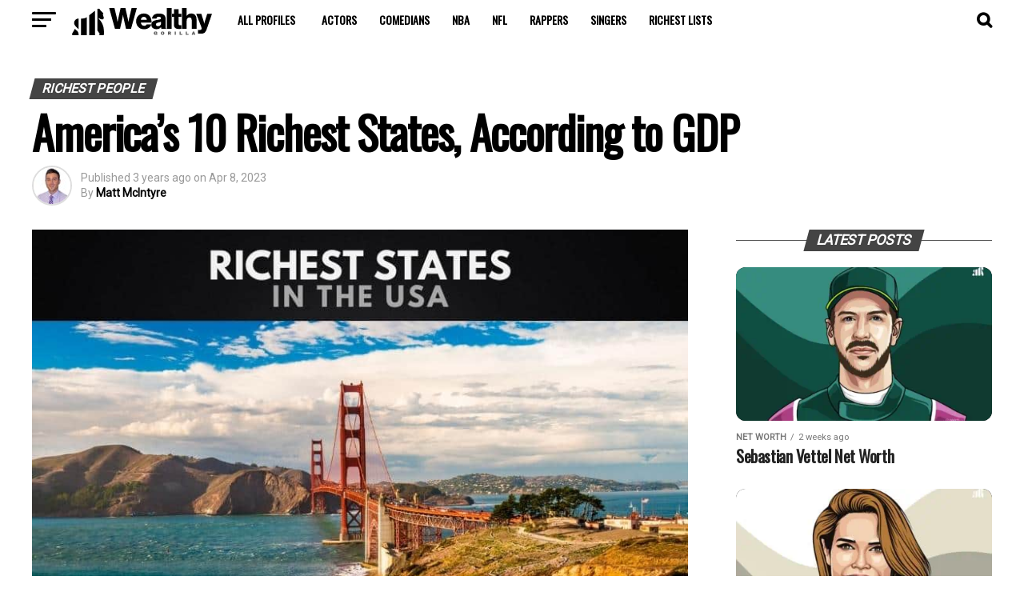

--- FILE ---
content_type: text/html; charset=UTF-8
request_url: https://wealthygorilla.com/richest-states-in-the-usa/
body_size: 128932
content:
<!DOCTYPE html>
<html lang="en-US">
<head>
<meta charset="UTF-8" >
<meta name="viewport" id="viewport" content="width=device-width, initial-scale=1.0, maximum-scale=5.0, minimum-scale=1.0, user-scalable=yes" />
<link rel="pingback" href="https://wealthygorilla.com/xmlrpc.php" />
<meta property="og:type" content="article" />
					<meta property="og:image" content="https://cdn.wealthygorilla.com/wp-content/uploads/2022/02/The-Richest-States-in-the-USA.jpg" />
		<meta name="twitter:image" content="https://cdn.wealthygorilla.com/wp-content/uploads/2022/02/The-Richest-States-in-the-USA.jpg" />
	<meta property="og:url" content="https://wealthygorilla.com/richest-states-in-the-usa/" />
<meta property="og:title" content="America&#8217;s 10 Richest States, According to GDP" />
<meta property="og:description" content="We&#8217;ve researched a broad selection of data to compile this list, including the highest median household income, the state&#8217;s GDP per capita, as well as data on poverty and education. The richest states have earned their wealth from a diverse range of industries, with agriculture, manufacturing, and high technology all contributing to their evolution over [&hellip;]" />
<meta name="twitter:card" content="summary_large_image">
<meta name="twitter:url" content="https://wealthygorilla.com/richest-states-in-the-usa/">
<meta name="twitter:title" content="America&#8217;s 10 Richest States, According to GDP">
<meta name="twitter:description" content="We&#8217;ve researched a broad selection of data to compile this list, including the highest median household income, the state&#8217;s GDP per capita, as well as data on poverty and education. The richest states have earned their wealth from a diverse range of industries, with agriculture, manufacturing, and high technology all contributing to their evolution over [&hellip;]">
<meta name='robots' content='index, follow, max-image-preview:large, max-snippet:-1, max-video-preview:-1' />

	<!-- This site is optimized with the Yoast SEO Premium plugin v23.3 (Yoast SEO v26.7) - https://yoast.com/wordpress/plugins/seo/ -->
	<title>America&#039;s 10 Richest States, According to GDP</title><link rel="preload" href="https://cdn.wealthygorilla.com/wp-content/uploads/2022/02/The-Richest-States-in-the-USA.jpg" as="image" imagesizes="(max-width: 840px) 100vw, 840px" fetchpriority="high"><link rel="preload" href="https://cdn.wealthygorilla.com/wp-includes/js/jquery/jquery.min.js" as="script"><link rel="preload" href="https://cdn.wealthygorilla.com/wp-content/cache/perfmatters/wealthygorilla.com/fonts/4b70ace1b535.google-fonts.css" as="style" onload="this.rel='stylesheet';this.removeAttribute('onload');">
	<meta name="description" content="What are the richest states in the USA in 2026? Here&#039;s our list of the 10 richest states in the USA, ranked in order." />
	<link rel="canonical" href="https://wealthygorilla.com/richest-states-in-the-usa/" />
	<meta property="og:locale" content="en_US" />
	<meta property="og:type" content="article" />
	<meta property="og:title" content="America&#039;s 10 Richest States, According to GDP" />
	<meta property="og:description" content="What are the richest states in the USA in 2026? Here&#039;s our list of the 10 richest states in the USA, ranked in order." />
	<meta property="og:url" content="https://wealthygorilla.com/richest-states-in-the-usa/" />
	<meta property="og:site_name" content="Wealthy Gorilla" />
	<meta property="article:publisher" content="https://www.facebook.com/wealthygorilla" />
	<meta property="article:published_time" content="2023-04-08T01:48:40+00:00" />
	<meta property="article:modified_time" content="2025-06-26T10:00:56+00:00" />
	<meta property="og:image" content="https://cdn.wealthygorilla.com/wp-content/uploads/2022/02/The-Richest-States-in-the-USA.jpg" />
	<meta property="og:image:width" content="840" />
	<meta property="og:image:height" content="485" />
	<meta property="og:image:type" content="image/jpeg" />
	<meta name="author" content="Matt McIntyre" />
	<meta name="twitter:card" content="summary_large_image" />
	<meta name="twitter:creator" content="@wealthygorilla" />
	<meta name="twitter:site" content="@wealthygorilla" />
	<meta name="twitter:label1" content="Written by" />
	<meta name="twitter:data1" content="Matt McIntyre" />
	<meta name="twitter:label2" content="Est. reading time" />
	<meta name="twitter:data2" content="12 minutes" />
	<script type="application/ld+json" class="yoast-schema-graph">{"@context":"https://schema.org","@graph":[{"@type":"Article","@id":"https://wealthygorilla.com/richest-states-in-the-usa/#article","isPartOf":{"@id":"https://wealthygorilla.com/richest-states-in-the-usa/"},"author":{"name":"Matt McIntyre","@id":"https://wealthygorilla.com/#/schema/person/fe387c192239b6ad26d237d944e0a359"},"headline":"America&#8217;s 10 Richest States, According to GDP","datePublished":"2023-04-08T01:48:40+00:00","dateModified":"2025-06-26T10:00:56+00:00","mainEntityOfPage":{"@id":"https://wealthygorilla.com/richest-states-in-the-usa/"},"wordCount":2217,"commentCount":1,"publisher":{"@id":"https://wealthygorilla.com/#organization"},"image":{"@id":"https://wealthygorilla.com/richest-states-in-the-usa/#primaryimage"},"thumbnailUrl":"https://cdn.wealthygorilla.com/wp-content/uploads/2022/02/The-Richest-States-in-the-USA.jpg","articleSection":["Richest People"],"inLanguage":"en-US","potentialAction":[{"@type":"CommentAction","name":"Comment","target":["https://wealthygorilla.com/richest-states-in-the-usa/#respond"]}]},{"@type":"WebPage","@id":"https://wealthygorilla.com/richest-states-in-the-usa/","url":"https://wealthygorilla.com/richest-states-in-the-usa/","name":"America's 10 Richest States, According to GDP","isPartOf":{"@id":"https://wealthygorilla.com/#website"},"primaryImageOfPage":{"@id":"https://wealthygorilla.com/richest-states-in-the-usa/#primaryimage"},"image":{"@id":"https://wealthygorilla.com/richest-states-in-the-usa/#primaryimage"},"thumbnailUrl":"https://cdn.wealthygorilla.com/wp-content/uploads/2022/02/The-Richest-States-in-the-USA.jpg","datePublished":"2023-04-08T01:48:40+00:00","dateModified":"2025-06-26T10:00:56+00:00","description":"What are the richest states in the USA in 2026? Here's our list of the 10 richest states in the USA, ranked in order.","breadcrumb":{"@id":"https://wealthygorilla.com/richest-states-in-the-usa/#breadcrumb"},"inLanguage":"en-US","potentialAction":[{"@type":"ReadAction","target":["https://wealthygorilla.com/richest-states-in-the-usa/"]}]},{"@type":"ImageObject","inLanguage":"en-US","@id":"https://wealthygorilla.com/richest-states-in-the-usa/#primaryimage","url":"https://cdn.wealthygorilla.com/wp-content/uploads/2022/02/The-Richest-States-in-the-USA.jpg","contentUrl":"https://cdn.wealthygorilla.com/wp-content/uploads/2022/02/The-Richest-States-in-the-USA.jpg","width":840,"height":485,"caption":"The Richest States in the USA"},{"@type":"BreadcrumbList","@id":"https://wealthygorilla.com/richest-states-in-the-usa/#breadcrumb","itemListElement":[{"@type":"ListItem","position":1,"name":"Home","item":"https://wealthygorilla.com/"},{"@type":"ListItem","position":2,"name":"Richest People","item":"https://wealthygorilla.com/richest/"},{"@type":"ListItem","position":3,"name":"America&#8217;s 10 Richest States, According to GDP"}]},{"@type":"WebSite","@id":"https://wealthygorilla.com/#website","url":"https://wealthygorilla.com/","name":"Wealthy Gorilla","description":"The #1 Fastest Growing Self-Development Site","publisher":{"@id":"https://wealthygorilla.com/#organization"},"potentialAction":[{"@type":"SearchAction","target":{"@type":"EntryPoint","urlTemplate":"https://wealthygorilla.com/?s={search_term_string}"},"query-input":{"@type":"PropertyValueSpecification","valueRequired":true,"valueName":"search_term_string"}}],"inLanguage":"en-US"},{"@type":"Organization","@id":"https://wealthygorilla.com/#organization","name":"Wealthy Gorilla","url":"https://wealthygorilla.com/","logo":{"@type":"ImageObject","inLanguage":"en-US","@id":"https://wealthygorilla.com/#/schema/logo/image/","url":"https://cdn.wealthygorilla.com/wp-content/uploads/2021/06/WealthyGorilla.svg","contentUrl":"https://cdn.wealthygorilla.com/wp-content/uploads/2021/06/WealthyGorilla.svg","width":"1000","height":"900","caption":"Wealthy Gorilla"},"image":{"@id":"https://wealthygorilla.com/#/schema/logo/image/"},"sameAs":["https://www.facebook.com/wealthygorilla","https://x.com/wealthygorilla","https://www.instagram.com/wealthygorillaofficial","https://pinterest.com/wealthygorilla.com","https://www.youtube.com/channel/UCY-wcVSb8OTZLwfNWS2ESzg"]},{"@type":"Person","@id":"https://wealthygorilla.com/#/schema/person/fe387c192239b6ad26d237d944e0a359","name":"Matt McIntyre","image":{"@type":"ImageObject","inLanguage":"en-US","@id":"https://wealthygorilla.com/#/schema/person/image/","url":"https://cdn.wealthygorilla.com/wp-content/uploads/2020/06/Matthew-McIntyre-96x96.jpg","contentUrl":"https://cdn.wealthygorilla.com/wp-content/uploads/2020/06/Matthew-McIntyre-96x96.jpg","caption":"Matt McIntyre"},"description":"Matt McIntyre is a digital marketing consultant and certified marketing strategist. When he's not talking about business or marketing, you'll find him in the gym.","url":"https://wealthygorilla.com/author/matt-mcintyre/"}]}</script>
	<!-- / Yoast SEO Premium plugin. -->


<link rel='dns-prefetch' href='//scripts.mediavine.com' />

<link href='https://scripts.mediavine.com' rel='preconnect' />
<link href='https://www.googletagmanager.com' rel='preconnect' />
<link href='https://cdn.wealthygorilla.com' rel='preconnect' />
<style id='wp-img-auto-sizes-contain-inline-css' type='text/css'>
img:is([sizes=auto i],[sizes^="auto," i]){contain-intrinsic-size:3000px 1500px}
/*# sourceURL=wp-img-auto-sizes-contain-inline-css */
</style>
<style id='wp-block-library-inline-css' type='text/css'>
:root{--wp-block-synced-color:#7a00df;--wp-block-synced-color--rgb:122,0,223;--wp-bound-block-color:var(--wp-block-synced-color);--wp-editor-canvas-background:#ddd;--wp-admin-theme-color:#007cba;--wp-admin-theme-color--rgb:0,124,186;--wp-admin-theme-color-darker-10:#006ba1;--wp-admin-theme-color-darker-10--rgb:0,107,160.5;--wp-admin-theme-color-darker-20:#005a87;--wp-admin-theme-color-darker-20--rgb:0,90,135;--wp-admin-border-width-focus:2px}@media (min-resolution:192dpi){:root{--wp-admin-border-width-focus:1.5px}}.wp-element-button{cursor:pointer}:root .has-very-light-gray-background-color{background-color:#eee}:root .has-very-dark-gray-background-color{background-color:#313131}:root .has-very-light-gray-color{color:#eee}:root .has-very-dark-gray-color{color:#313131}:root .has-vivid-green-cyan-to-vivid-cyan-blue-gradient-background{background:linear-gradient(135deg,#00d084,#0693e3)}:root .has-purple-crush-gradient-background{background:linear-gradient(135deg,#34e2e4,#4721fb 50%,#ab1dfe)}:root .has-hazy-dawn-gradient-background{background:linear-gradient(135deg,#faaca8,#dad0ec)}:root .has-subdued-olive-gradient-background{background:linear-gradient(135deg,#fafae1,#67a671)}:root .has-atomic-cream-gradient-background{background:linear-gradient(135deg,#fdd79a,#004a59)}:root .has-nightshade-gradient-background{background:linear-gradient(135deg,#330968,#31cdcf)}:root .has-midnight-gradient-background{background:linear-gradient(135deg,#020381,#2874fc)}:root{--wp--preset--font-size--normal:16px;--wp--preset--font-size--huge:42px}.has-regular-font-size{font-size:1em}.has-larger-font-size{font-size:2.625em}.has-normal-font-size{font-size:var(--wp--preset--font-size--normal)}.has-huge-font-size{font-size:var(--wp--preset--font-size--huge)}.has-text-align-center{text-align:center}.has-text-align-left{text-align:left}.has-text-align-right{text-align:right}.has-fit-text{white-space:nowrap!important}#end-resizable-editor-section{display:none}.aligncenter{clear:both}.items-justified-left{justify-content:flex-start}.items-justified-center{justify-content:center}.items-justified-right{justify-content:flex-end}.items-justified-space-between{justify-content:space-between}.screen-reader-text{border:0;clip-path:inset(50%);height:1px;margin:-1px;overflow:hidden;padding:0;position:absolute;width:1px;word-wrap:normal!important}.screen-reader-text:focus{background-color:#ddd;clip-path:none;color:#444;display:block;font-size:1em;height:auto;left:5px;line-height:normal;padding:15px 23px 14px;text-decoration:none;top:5px;width:auto;z-index:100000}html :where(.has-border-color){border-style:solid}html :where([style*=border-top-color]){border-top-style:solid}html :where([style*=border-right-color]){border-right-style:solid}html :where([style*=border-bottom-color]){border-bottom-style:solid}html :where([style*=border-left-color]){border-left-style:solid}html :where([style*=border-width]){border-style:solid}html :where([style*=border-top-width]){border-top-style:solid}html :where([style*=border-right-width]){border-right-style:solid}html :where([style*=border-bottom-width]){border-bottom-style:solid}html :where([style*=border-left-width]){border-left-style:solid}html :where(img[class*=wp-image-]){height:auto;max-width:100%}:where(figure){margin:0 0 1em}html :where(.is-position-sticky){--wp-admin--admin-bar--position-offset:var(--wp-admin--admin-bar--height,0px)}@media screen and (max-width:600px){html :where(.is-position-sticky){--wp-admin--admin-bar--position-offset:0px}}

/*# sourceURL=wp-block-library-inline-css */
</style><style id='global-styles-inline-css' type='text/css'>
:root{--wp--preset--aspect-ratio--square: 1;--wp--preset--aspect-ratio--4-3: 4/3;--wp--preset--aspect-ratio--3-4: 3/4;--wp--preset--aspect-ratio--3-2: 3/2;--wp--preset--aspect-ratio--2-3: 2/3;--wp--preset--aspect-ratio--16-9: 16/9;--wp--preset--aspect-ratio--9-16: 9/16;--wp--preset--color--black: #000000;--wp--preset--color--cyan-bluish-gray: #abb8c3;--wp--preset--color--white: #ffffff;--wp--preset--color--pale-pink: #f78da7;--wp--preset--color--vivid-red: #cf2e2e;--wp--preset--color--luminous-vivid-orange: #ff6900;--wp--preset--color--luminous-vivid-amber: #fcb900;--wp--preset--color--light-green-cyan: #7bdcb5;--wp--preset--color--vivid-green-cyan: #00d084;--wp--preset--color--pale-cyan-blue: #8ed1fc;--wp--preset--color--vivid-cyan-blue: #0693e3;--wp--preset--color--vivid-purple: #9b51e0;--wp--preset--gradient--vivid-cyan-blue-to-vivid-purple: linear-gradient(135deg,rgb(6,147,227) 0%,rgb(155,81,224) 100%);--wp--preset--gradient--light-green-cyan-to-vivid-green-cyan: linear-gradient(135deg,rgb(122,220,180) 0%,rgb(0,208,130) 100%);--wp--preset--gradient--luminous-vivid-amber-to-luminous-vivid-orange: linear-gradient(135deg,rgb(252,185,0) 0%,rgb(255,105,0) 100%);--wp--preset--gradient--luminous-vivid-orange-to-vivid-red: linear-gradient(135deg,rgb(255,105,0) 0%,rgb(207,46,46) 100%);--wp--preset--gradient--very-light-gray-to-cyan-bluish-gray: linear-gradient(135deg,rgb(238,238,238) 0%,rgb(169,184,195) 100%);--wp--preset--gradient--cool-to-warm-spectrum: linear-gradient(135deg,rgb(74,234,220) 0%,rgb(151,120,209) 20%,rgb(207,42,186) 40%,rgb(238,44,130) 60%,rgb(251,105,98) 80%,rgb(254,248,76) 100%);--wp--preset--gradient--blush-light-purple: linear-gradient(135deg,rgb(255,206,236) 0%,rgb(152,150,240) 100%);--wp--preset--gradient--blush-bordeaux: linear-gradient(135deg,rgb(254,205,165) 0%,rgb(254,45,45) 50%,rgb(107,0,62) 100%);--wp--preset--gradient--luminous-dusk: linear-gradient(135deg,rgb(255,203,112) 0%,rgb(199,81,192) 50%,rgb(65,88,208) 100%);--wp--preset--gradient--pale-ocean: linear-gradient(135deg,rgb(255,245,203) 0%,rgb(182,227,212) 50%,rgb(51,167,181) 100%);--wp--preset--gradient--electric-grass: linear-gradient(135deg,rgb(202,248,128) 0%,rgb(113,206,126) 100%);--wp--preset--gradient--midnight: linear-gradient(135deg,rgb(2,3,129) 0%,rgb(40,116,252) 100%);--wp--preset--font-size--small: 13px;--wp--preset--font-size--medium: 20px;--wp--preset--font-size--large: 36px;--wp--preset--font-size--x-large: 42px;--wp--preset--spacing--20: 0.44rem;--wp--preset--spacing--30: 0.67rem;--wp--preset--spacing--40: 1rem;--wp--preset--spacing--50: 1.5rem;--wp--preset--spacing--60: 2.25rem;--wp--preset--spacing--70: 3.38rem;--wp--preset--spacing--80: 5.06rem;--wp--preset--shadow--natural: 6px 6px 9px rgba(0, 0, 0, 0.2);--wp--preset--shadow--deep: 12px 12px 50px rgba(0, 0, 0, 0.4);--wp--preset--shadow--sharp: 6px 6px 0px rgba(0, 0, 0, 0.2);--wp--preset--shadow--outlined: 6px 6px 0px -3px rgb(255, 255, 255), 6px 6px rgb(0, 0, 0);--wp--preset--shadow--crisp: 6px 6px 0px rgb(0, 0, 0);}:where(.is-layout-flex){gap: 0.5em;}:where(.is-layout-grid){gap: 0.5em;}body .is-layout-flex{display: flex;}.is-layout-flex{flex-wrap: wrap;align-items: center;}.is-layout-flex > :is(*, div){margin: 0;}body .is-layout-grid{display: grid;}.is-layout-grid > :is(*, div){margin: 0;}:where(.wp-block-columns.is-layout-flex){gap: 2em;}:where(.wp-block-columns.is-layout-grid){gap: 2em;}:where(.wp-block-post-template.is-layout-flex){gap: 1.25em;}:where(.wp-block-post-template.is-layout-grid){gap: 1.25em;}.has-black-color{color: var(--wp--preset--color--black) !important;}.has-cyan-bluish-gray-color{color: var(--wp--preset--color--cyan-bluish-gray) !important;}.has-white-color{color: var(--wp--preset--color--white) !important;}.has-pale-pink-color{color: var(--wp--preset--color--pale-pink) !important;}.has-vivid-red-color{color: var(--wp--preset--color--vivid-red) !important;}.has-luminous-vivid-orange-color{color: var(--wp--preset--color--luminous-vivid-orange) !important;}.has-luminous-vivid-amber-color{color: var(--wp--preset--color--luminous-vivid-amber) !important;}.has-light-green-cyan-color{color: var(--wp--preset--color--light-green-cyan) !important;}.has-vivid-green-cyan-color{color: var(--wp--preset--color--vivid-green-cyan) !important;}.has-pale-cyan-blue-color{color: var(--wp--preset--color--pale-cyan-blue) !important;}.has-vivid-cyan-blue-color{color: var(--wp--preset--color--vivid-cyan-blue) !important;}.has-vivid-purple-color{color: var(--wp--preset--color--vivid-purple) !important;}.has-black-background-color{background-color: var(--wp--preset--color--black) !important;}.has-cyan-bluish-gray-background-color{background-color: var(--wp--preset--color--cyan-bluish-gray) !important;}.has-white-background-color{background-color: var(--wp--preset--color--white) !important;}.has-pale-pink-background-color{background-color: var(--wp--preset--color--pale-pink) !important;}.has-vivid-red-background-color{background-color: var(--wp--preset--color--vivid-red) !important;}.has-luminous-vivid-orange-background-color{background-color: var(--wp--preset--color--luminous-vivid-orange) !important;}.has-luminous-vivid-amber-background-color{background-color: var(--wp--preset--color--luminous-vivid-amber) !important;}.has-light-green-cyan-background-color{background-color: var(--wp--preset--color--light-green-cyan) !important;}.has-vivid-green-cyan-background-color{background-color: var(--wp--preset--color--vivid-green-cyan) !important;}.has-pale-cyan-blue-background-color{background-color: var(--wp--preset--color--pale-cyan-blue) !important;}.has-vivid-cyan-blue-background-color{background-color: var(--wp--preset--color--vivid-cyan-blue) !important;}.has-vivid-purple-background-color{background-color: var(--wp--preset--color--vivid-purple) !important;}.has-black-border-color{border-color: var(--wp--preset--color--black) !important;}.has-cyan-bluish-gray-border-color{border-color: var(--wp--preset--color--cyan-bluish-gray) !important;}.has-white-border-color{border-color: var(--wp--preset--color--white) !important;}.has-pale-pink-border-color{border-color: var(--wp--preset--color--pale-pink) !important;}.has-vivid-red-border-color{border-color: var(--wp--preset--color--vivid-red) !important;}.has-luminous-vivid-orange-border-color{border-color: var(--wp--preset--color--luminous-vivid-orange) !important;}.has-luminous-vivid-amber-border-color{border-color: var(--wp--preset--color--luminous-vivid-amber) !important;}.has-light-green-cyan-border-color{border-color: var(--wp--preset--color--light-green-cyan) !important;}.has-vivid-green-cyan-border-color{border-color: var(--wp--preset--color--vivid-green-cyan) !important;}.has-pale-cyan-blue-border-color{border-color: var(--wp--preset--color--pale-cyan-blue) !important;}.has-vivid-cyan-blue-border-color{border-color: var(--wp--preset--color--vivid-cyan-blue) !important;}.has-vivid-purple-border-color{border-color: var(--wp--preset--color--vivid-purple) !important;}.has-vivid-cyan-blue-to-vivid-purple-gradient-background{background: var(--wp--preset--gradient--vivid-cyan-blue-to-vivid-purple) !important;}.has-light-green-cyan-to-vivid-green-cyan-gradient-background{background: var(--wp--preset--gradient--light-green-cyan-to-vivid-green-cyan) !important;}.has-luminous-vivid-amber-to-luminous-vivid-orange-gradient-background{background: var(--wp--preset--gradient--luminous-vivid-amber-to-luminous-vivid-orange) !important;}.has-luminous-vivid-orange-to-vivid-red-gradient-background{background: var(--wp--preset--gradient--luminous-vivid-orange-to-vivid-red) !important;}.has-very-light-gray-to-cyan-bluish-gray-gradient-background{background: var(--wp--preset--gradient--very-light-gray-to-cyan-bluish-gray) !important;}.has-cool-to-warm-spectrum-gradient-background{background: var(--wp--preset--gradient--cool-to-warm-spectrum) !important;}.has-blush-light-purple-gradient-background{background: var(--wp--preset--gradient--blush-light-purple) !important;}.has-blush-bordeaux-gradient-background{background: var(--wp--preset--gradient--blush-bordeaux) !important;}.has-luminous-dusk-gradient-background{background: var(--wp--preset--gradient--luminous-dusk) !important;}.has-pale-ocean-gradient-background{background: var(--wp--preset--gradient--pale-ocean) !important;}.has-electric-grass-gradient-background{background: var(--wp--preset--gradient--electric-grass) !important;}.has-midnight-gradient-background{background: var(--wp--preset--gradient--midnight) !important;}.has-small-font-size{font-size: var(--wp--preset--font-size--small) !important;}.has-medium-font-size{font-size: var(--wp--preset--font-size--medium) !important;}.has-large-font-size{font-size: var(--wp--preset--font-size--large) !important;}.has-x-large-font-size{font-size: var(--wp--preset--font-size--x-large) !important;}
/*# sourceURL=global-styles-inline-css */
</style>

<style id='classic-theme-styles-inline-css' type='text/css'>
/*! This file is auto-generated */
.wp-block-button__link{color:#fff;background-color:#32373c;border-radius:9999px;box-shadow:none;text-decoration:none;padding:calc(.667em + 2px) calc(1.333em + 2px);font-size:1.125em}.wp-block-file__button{background:#32373c;color:#fff;text-decoration:none}
/*# sourceURL=/wp-includes/css/classic-themes.min.css */
</style>
<link rel='stylesheet' id='simple-youtube-responsive-css' href='//cdn.wealthygorilla.com/wp-content/uploads/cache/autoptimize/css/autoptimize_single_ccb7b5b8a916cf78c5aa3e579aa5bbcd.css' type='text/css' media='all' />
<link rel='stylesheet' id='ez-toc-css' href='//cdn.wealthygorilla.com/wp-content/plugins/easy-table-of-contents/assets/css/screen.min.css' type='text/css' media='all' />
<style id='ez-toc-inline-css' type='text/css'>
div#ez-toc-container .ez-toc-title {font-size: 120%;}div#ez-toc-container .ez-toc-title {font-weight: 700;}div#ez-toc-container ul li , div#ez-toc-container ul li a {font-size: 95%;}div#ez-toc-container ul li , div#ez-toc-container ul li a {font-weight: 500;}div#ez-toc-container nav ul ul li {font-size: 90%;}div#ez-toc-container {width: 75%;}.ez-toc-box-title {font-weight: bold; margin-bottom: 10px; text-align: center; text-transform: uppercase; letter-spacing: 1px; color: #666; padding-bottom: 5px;position:absolute;top:-4%;left:5%;background-color: inherit;transition: top 0.3s ease;}.ez-toc-box-title.toc-closed {top:-25%;}
.ez-toc-container-direction {direction: ltr;}.ez-toc-counter ul{counter-reset: item ;}.ez-toc-counter nav ul li a::before {content: counters(item, '.', decimal) '. ';display: inline-block;counter-increment: item;flex-grow: 0;flex-shrink: 0;margin-right: .2em; float: left; }.ez-toc-widget-direction {direction: ltr;}.ez-toc-widget-container ul{counter-reset: item ;}.ez-toc-widget-container nav ul li a::before {content: counters(item, '.', decimal) '. ';display: inline-block;counter-increment: item;flex-grow: 0;flex-shrink: 0;margin-right: .2em; float: left; }
/*# sourceURL=ez-toc-inline-css */
</style>
<link rel='stylesheet' id='mvp-custom-style-css' href='//cdn.wealthygorilla.com/wp-content/uploads/cache/autoptimize/css/autoptimize_single_6666ee87cda0406b46238679df016317.css' type='text/css' media='all' />
<style id='mvp-custom-style-inline-css' type='text/css'>


#mvp-wallpaper {
	background: url() no-repeat 50% 0;
	}

#mvp-foot-copy a {
	color: #565656;
	}

#mvp-content-main p a,
#mvp-content-main ul a,
#mvp-content-main ol a,
.mvp-post-add-main p a,
.mvp-post-add-main ul a,
.mvp-post-add-main ol a {
	box-shadow: inset 0 -4px 0 #565656;
	}

#mvp-content-main p a:hover,
#mvp-content-main ul a:hover,
#mvp-content-main ol a:hover,
.mvp-post-add-main p a:hover,
.mvp-post-add-main ul a:hover,
.mvp-post-add-main ol a:hover {
	background: #565656;
	}

a,
a:visited,
.post-info-name a,
.woocommerce .woocommerce-breadcrumb a {
	color: #845acc;
	}

#mvp-side-wrap a:hover {
	color: #845acc;
	}

.mvp-fly-top:hover,
.mvp-vid-box-wrap,
ul.mvp-soc-mob-list li.mvp-soc-mob-com {
	background: #898989;
	}

nav.mvp-fly-nav-menu ul li.menu-item-has-children:after,
.mvp-feat1-left-wrap span.mvp-cd-cat,
.mvp-widget-feat1-top-story span.mvp-cd-cat,
.mvp-widget-feat2-left-cont span.mvp-cd-cat,
.mvp-widget-dark-feat span.mvp-cd-cat,
.mvp-widget-dark-sub span.mvp-cd-cat,
.mvp-vid-wide-text span.mvp-cd-cat,
.mvp-feat2-top-text span.mvp-cd-cat,
.mvp-feat3-main-story span.mvp-cd-cat,
.mvp-feat3-sub-text span.mvp-cd-cat,
.mvp-feat4-main-text span.mvp-cd-cat,
.woocommerce-message:before,
.woocommerce-info:before,
.woocommerce-message:before {
	color: #898989;
	}

#searchform input,
.mvp-authors-name {
	border-bottom: 1px solid #898989;
	}

.mvp-fly-top:hover {
	border-top: 1px solid #898989;
	border-left: 1px solid #898989;
	border-bottom: 1px solid #898989;
	}

.woocommerce .widget_price_filter .ui-slider .ui-slider-handle,
.woocommerce #respond input#submit.alt,
.woocommerce a.button.alt,
.woocommerce button.button.alt,
.woocommerce input.button.alt,
.woocommerce #respond input#submit.alt:hover,
.woocommerce a.button.alt:hover,
.woocommerce button.button.alt:hover,
.woocommerce input.button.alt:hover {
	background-color: #898989;
	}

.woocommerce-error,
.woocommerce-info,
.woocommerce-message {
	border-top-color: #898989;
	}

ul.mvp-feat1-list-buts li.active span.mvp-feat1-list-but,
span.mvp-widget-home-title,
span.mvp-post-cat,
span.mvp-feat1-pop-head {
	background: #444444;
	}

.woocommerce span.onsale {
	background-color: #444444;
	}

.mvp-widget-feat2-side-more-but,
.woocommerce .star-rating span:before,
span.mvp-prev-next-label,
.mvp-cat-date-wrap .sticky {
	color: #444444 !important;
	}

#mvp-main-nav-top,
#mvp-fly-wrap,
.mvp-soc-mob-right,
#mvp-main-nav-small-cont {
	background: #ffffff;
	}

#mvp-main-nav-small .mvp-fly-but-wrap span,
#mvp-main-nav-small .mvp-search-but-wrap span,
.mvp-nav-top-left .mvp-fly-but-wrap span,
#mvp-fly-wrap .mvp-fly-but-wrap span {
	background: #ffffff;
	}

.mvp-nav-top-right .mvp-nav-search-but,
span.mvp-fly-soc-head,
.mvp-soc-mob-right i,
#mvp-main-nav-small span.mvp-nav-search-but,
#mvp-main-nav-small .mvp-nav-menu ul li a  {
	color: #ffffff;
	}

#mvp-main-nav-small .mvp-nav-menu ul li.menu-item-has-children a:after {
	border-color: #ffffff transparent transparent transparent;
	}

#mvp-nav-top-wrap span.mvp-nav-search-but:hover,
#mvp-main-nav-small span.mvp-nav-search-but:hover {
	color: #845acc;
	}

#mvp-nav-top-wrap .mvp-fly-but-wrap:hover span,
#mvp-main-nav-small .mvp-fly-but-wrap:hover span,
span.mvp-woo-cart-num:hover {
	background: #845acc;
	}

#mvp-main-nav-bot-cont {
	background: #0a0a0a;
	}

#mvp-nav-bot-wrap .mvp-fly-but-wrap span,
#mvp-nav-bot-wrap .mvp-search-but-wrap span {
	background: #0a0a0a;
	}

#mvp-nav-bot-wrap span.mvp-nav-search-but,
#mvp-nav-bot-wrap .mvp-nav-menu ul li a {
	color: #0a0a0a;
	}

#mvp-nav-bot-wrap .mvp-nav-menu ul li.menu-item-has-children a:after {
	border-color: #0a0a0a transparent transparent transparent;
	}

.mvp-nav-menu ul li:hover a {
	border-bottom: 5px solid #845acc;
	}

#mvp-nav-bot-wrap .mvp-fly-but-wrap:hover span {
	background: #845acc;
	}

#mvp-nav-bot-wrap span.mvp-nav-search-but:hover {
	color: #845acc;
	}

body,
.mvp-feat1-feat-text p,
.mvp-feat2-top-text p,
.mvp-feat3-main-text p,
.mvp-feat3-sub-text p,
#searchform input,
.mvp-author-info-text,
span.mvp-post-excerpt,
.mvp-nav-menu ul li ul.sub-menu li a,
nav.mvp-fly-nav-menu ul li a,
.mvp-ad-label,
span.mvp-feat-caption,
.mvp-post-tags a,
.mvp-post-tags a:visited,
span.mvp-author-box-name a,
#mvp-author-box-text p,
.mvp-post-gallery-text p,
ul.mvp-soc-mob-list li span,
#comments,
h3#reply-title,
h2.comments,
#mvp-foot-copy p,
span.mvp-fly-soc-head,
.mvp-post-tags-header,
span.mvp-prev-next-label,
span.mvp-post-add-link-but,
#mvp-comments-button a,
#mvp-comments-button span.mvp-comment-but-text,
.woocommerce ul.product_list_widget span.product-title,
.woocommerce ul.product_list_widget li a,
.woocommerce #reviews #comments ol.commentlist li .comment-text p.meta,
.woocommerce div.product p.price,
.woocommerce div.product p.price ins,
.woocommerce div.product p.price del,
.woocommerce ul.products li.product .price del,
.woocommerce ul.products li.product .price ins,
.woocommerce ul.products li.product .price,
.woocommerce #respond input#submit,
.woocommerce a.button,
.woocommerce button.button,
.woocommerce input.button,
.woocommerce .widget_price_filter .price_slider_amount .button,
.woocommerce span.onsale,
.woocommerce-review-link,
#woo-content p.woocommerce-result-count,
.woocommerce div.product .woocommerce-tabs ul.tabs li a,
a.mvp-inf-more-but,
span.mvp-cont-read-but,
span.mvp-cd-cat,
span.mvp-cd-date,
.mvp-feat4-main-text p,
span.mvp-woo-cart-num,
span.mvp-widget-home-title2,
.wp-caption,
#mvp-content-main p.wp-caption-text,
.gallery-caption,
.mvp-post-add-main p.wp-caption-text,
#bbpress-forums,
#bbpress-forums p,
.protected-post-form input,
#mvp-feat6-text p {
	font-family: 'Roboto', sans-serif;
	font-display: swap;
	}

.mvp-blog-story-text p,
span.mvp-author-page-desc,
#mvp-404 p,
.mvp-widget-feat1-bot-text p,
.mvp-widget-feat2-left-text p,
.mvp-flex-story-text p,
.mvp-search-text p,
#mvp-content-main p,
.mvp-post-add-main p,
#mvp-content-main ul li,
#mvp-content-main ol li,
.rwp-summary,
.rwp-u-review__comment,
.mvp-feat5-mid-main-text p,
.mvp-feat5-small-main-text p,
#mvp-content-main .wp-block-button__link,
.wp-block-audio figcaption,
.wp-block-video figcaption,
.wp-block-embed figcaption,
.wp-block-verse pre,
pre.wp-block-verse {
	font-family: 'PT Serif', sans-serif;
	font-display: swap;
	}

.mvp-nav-menu ul li a,
#mvp-foot-menu ul li a {
	font-family: 'Oswald', sans-serif;
	font-display: swap;
	}


.mvp-feat1-sub-text h2,
.mvp-feat1-pop-text h2,
.mvp-feat1-list-text h2,
.mvp-widget-feat1-top-text h2,
.mvp-widget-feat1-bot-text h2,
.mvp-widget-dark-feat-text h2,
.mvp-widget-dark-sub-text h2,
.mvp-widget-feat2-left-text h2,
.mvp-widget-feat2-right-text h2,
.mvp-blog-story-text h2,
.mvp-flex-story-text h2,
.mvp-vid-wide-more-text p,
.mvp-prev-next-text p,
.mvp-related-text,
.mvp-post-more-text p,
h2.mvp-authors-latest a,
.mvp-feat2-bot-text h2,
.mvp-feat3-sub-text h2,
.mvp-feat3-main-text h2,
.mvp-feat4-main-text h2,
.mvp-feat5-text h2,
.mvp-feat5-mid-main-text h2,
.mvp-feat5-small-main-text h2,
.mvp-feat5-mid-sub-text h2,
#mvp-feat6-text h2,
.alp-related-posts-wrapper .alp-related-post .post-title {
	font-family: 'Oswald', sans-serif;
	font-display: swap;
	}

.mvp-feat2-top-text h2,
.mvp-feat1-feat-text h2,
h1.mvp-post-title,
h1.mvp-post-title-wide,
.mvp-drop-nav-title h4,
#mvp-content-main blockquote p,
.mvp-post-add-main blockquote p,
#mvp-content-main p.has-large-font-size,
#mvp-404 h1,
#woo-content h1.page-title,
.woocommerce div.product .product_title,
.woocommerce ul.products li.product h3,
.alp-related-posts .current .post-title {
	font-family: 'Oswald', sans-serif;
	font-display: swap;
	}

span.mvp-feat1-pop-head,
.mvp-feat1-pop-text:before,
span.mvp-feat1-list-but,
span.mvp-widget-home-title,
.mvp-widget-feat2-side-more,
span.mvp-post-cat,
span.mvp-page-head,
h1.mvp-author-top-head,
.mvp-authors-name,
#mvp-content-main h1,
#mvp-content-main h2,
#mvp-content-main h3,
#mvp-content-main h4,
#mvp-content-main h5,
#mvp-content-main h6,
.woocommerce .related h2,
.woocommerce div.product .woocommerce-tabs .panel h2,
.woocommerce div.product .product_title,
.mvp-feat5-side-list .mvp-feat1-list-img:after {
	font-family: 'Roboto', sans-serif;
	font-display: swap;
	}

	

	.mvp-vid-box-wrap,
	.mvp-feat1-left-wrap span.mvp-cd-cat,
	.mvp-widget-feat1-top-story span.mvp-cd-cat,
	.mvp-widget-feat2-left-cont span.mvp-cd-cat,
	.mvp-widget-dark-feat span.mvp-cd-cat,
	.mvp-widget-dark-sub span.mvp-cd-cat,
	.mvp-vid-wide-text span.mvp-cd-cat,
	.mvp-feat2-top-text span.mvp-cd-cat,
	.mvp-feat3-main-story span.mvp-cd-cat {
		color: #fff;
		}
		

	span.mvp-nav-soc-but,
	ul.mvp-fly-soc-list li a,
	span.mvp-woo-cart-num {
		background: rgba(0,0,0,.8);
		}
	span.mvp-woo-cart-icon {
		color: rgba(0,0,0,.8);
		}
	nav.mvp-fly-nav-menu ul li,
	nav.mvp-fly-nav-menu ul li ul.sub-menu {
		border-top: 1px solid rgba(0,0,0,.1);
		}
	nav.mvp-fly-nav-menu ul li a {
		color: #000;
		}
	.mvp-drop-nav-title h4 {
		color: #000;
		}
		

	#mvp-main-body-wrap {
		padding-top: 20px;
		}
	#mvp-feat2-wrap,
	#mvp-feat4-wrap,
	#mvp-post-feat-img-wide,
	#mvp-vid-wide-wrap {
		margin-top: -20px;
		}
	@media screen and (max-width: 479px) {
		#mvp-main-body-wrap {
			padding-top: 15px;
			}
		#mvp-feat2-wrap,
		#mvp-feat4-wrap,
		#mvp-post-feat-img-wide,
		#mvp-vid-wide-wrap {
			margin-top: -15px;
			}
		}
		

	#mvp-leader-wrap {
		position: relative;
		}
	#mvp-site-main {
		margin-top: 0;
		}
	#mvp-leader-wrap {
		top: 0 !important;
		}
		

	.alp-advert {
		display: none;
	}
	.alp-related-posts-wrapper .alp-related-posts .current {
		margin: 0 0 10px;
	}
		

 	element.style {
overflow: hidden;
}

.mvp-post-feat-img-wide2 {
border-radius: 12px;
}

.mvp-flex-col .mvp-flex-story-img {
    margin-bottom: 15px;
    width: 100%;
    max-height: 250px;
    border-radius: 12px;
}

.mvp-blog-story-col .mvp-blog-story-img {
    Margin: 21px 0 15px 0;
    width: 100%;
    max-height: 250px;
    border-radius: 12px;
}

.mvp-mega-img {
border-radius: 12px;
}
.mvp-nav-menu ul li ul.mvp-mega-list li a, .mvp-nav-menu ul li ul.mvp-mega-list li a p {
font-weight: 700;
}
#mvp-post-main {
margin: 28px 0 60px;
}
@media screen and (max-width: 479px) {
    #mvp-main-body-wrap {
margin-top: 28px;
}
#mvp-main-nav-small .mvp-nav-menu ul li a {
color: Black!important;
}

.mvp-prev-next-text p {
font-size: 22px;
}

.mvp-fixed-post {
width: 100%;
padding: 0;
}

#mvp-content-main p, .mvp-post-add-main p {
font-size: 1.32rem;
line-height: 2.4rem;
}

#mvp-content-main table, .mvp-post-add-main table {
font-size: 24px;
}

div#footer_branding {
	margin-top: 0 !important;
	padding-bottom: 10px;
	background-color: #000000;
	color: #ffffff;
}

#mvp-foot-copy {
	padding-bottom: 20px;
}	


#mvp-content-main td, #mvp-content-main th, .mvp-post-add-main td, .mvp-post-add-main th {
font-size: 17px;
}

@media screen and (max-width: 479px) {
    #mvp-content-main p, .mvp-post-add-main p {
font-size: 1.2rem;
line-height: 1.8rem;
}
}
.mvp-post-soc-in {
    margin-left: 0px;
}

#mvp-content-main h2, .mvp-post-add-main h2 {
    font-size: 2.1rem;
}

.mvp-related-text {
    font-size: 1.2rem;
}

#mvp-content-main ol li {
   font-size: 1.2rem;
}

/*Mediavine Mobile 5 CSS*/
@media only screen and (max-width: 359px) {
.mvp-post-feat-img,
.mvp-post-content > img {
max-width: 320px !important;
margin-left: unset !important;
}
}
/*End CSS */
		
/*# sourceURL=mvp-custom-style-inline-css */
</style>
<link rel='stylesheet' id='fontawesome-child-css' href='//cdn.wealthygorilla.com/wp-content/uploads/cache/autoptimize/css/autoptimize_single_b652e3b759188ceaf79182f2fe72ea64.css' type='text/css' media='all' />
<link rel='stylesheet' id='mvp-custom-child-style-css' href='//cdn.wealthygorilla.com/wp-content/themes/zox-news-child/style.css' type='text/css' media='all' />
<link rel='stylesheet' id='mvp-reset-css' href='//cdn.wealthygorilla.com/wp-content/uploads/cache/autoptimize/css/autoptimize_single_57f771e757949734da4f17de9e70f6d3.css' type='text/css' media='all' />
<link rel='stylesheet' id='fontawesome-css' href='//cdn.wealthygorilla.com/wp-content/themes/zox-news-child/font-awesome/css/all.css' type='text/css' media='all' />
<link rel='stylesheet' id='mvp-media-queries-css' href='//cdn.wealthygorilla.com/wp-content/uploads/cache/autoptimize/css/autoptimize_single_87a1f9c4c2b282e24a9e4cde82e67ee0.css' type='text/css' media='all' />
<link rel='stylesheet' id='tablepress-default-css' href='//cdn.wealthygorilla.com/wp-content/uploads/cache/autoptimize/css/autoptimize_single_67618bce410baf1c5f16513a9af4b1b9.css' type='text/css' media='all' />
<style id='tablepress-default-inline-css' type='text/css'>
.tablepress thead th,.tablepress tfoot th{background-color:#CCC}
/*# sourceURL=tablepress-default-inline-css */
</style>
<link rel='stylesheet' id='optimocha-fonts-css' href='https://cdn.wealthygorilla.com/wp-content/cache/perfmatters/wealthygorilla.com/fonts/55215e535350.google-fonts.min.css' type='text/css' media='all' />
<script type="text/javascript" async="async" fetchpriority="high" data-noptimize="1" data-cfasync="false" src="https://scripts.mediavine.com/tags/wealthy-gorilla.js" id="mv-script-wrapper-js"></script>
<script type="text/javascript" src="https://cdn.wealthygorilla.com/wp-includes/js/jquery/jquery.min.js" id="jquery-core-js"></script>
<script type='text/javascript'>window.presslabs = {"home_url":"https:\/\/wealthygorilla.com"}</script><script type='text/javascript'>
	(function () {
		var pl_beacon = document.createElement('script');
		pl_beacon.type = 'text/javascript';
		pl_beacon.async = true;
		var host = 'https://wealthygorilla.com';
		if ('https:' == document.location.protocol) {
			host = host.replace('http://', 'https://');
		}
		pl_beacon.src = host + '/' + 'ZkqJRKacle7e' + '.js?ts=' + Math.floor((Math.random() * 100000) + 1);
		var first_script_tag = document.getElementsByTagName('script')[0];
		first_script_tag.parentNode.insertBefore(pl_beacon, first_script_tag);
	})();
</script><script>window.dataLayer = window.dataLayer || [];function gtag(){dataLayer.push(arguments);}gtag("js", new Date());gtag("config", "UA-31654082-2");</script>
    <script type="application/ld+json">
    	 { 
    	 	"@context": "https://schema.org",
    	 	"@graph": [{
    	 	 "@id": "https://wealthygorilla.com/richest-states-in-the-usa/#article", "datePublished":"2023-04-08T09:48:40+08:00", "dateModified":"2025-06-26T18:00:56+08:00"
    	 	 }] 
		}
    </script><link rel="icon" href="https://cdn.wealthygorilla.com/wp-content/uploads/2021/06/WealthyGorillaIcon-80x80.png" sizes="32x32" />
<link rel="icon" href="https://cdn.wealthygorilla.com/wp-content/uploads/2021/06/WealthyGorillaIcon.png" sizes="192x192" />
<link rel="apple-touch-icon" href="https://cdn.wealthygorilla.com/wp-content/uploads/2021/06/WealthyGorillaIcon.png" />
<meta name="msapplication-TileImage" content="https://cdn.wealthygorilla.com/wp-content/uploads/2021/06/WealthyGorillaIcon.png" />
		<style type="text/css" id="wp-custom-css">
			.mvp-feat1-pop-img img, .mvp-feat1-feat-img img, .mvp-feat1-list-img img, .mvp-feat1-sub-img img, .mvp-feat1-pop-text h2, .mvp-feat1-list-text h2, .mvp-widget-feat2-right-img img, .mvp-widget-feat2-right-text h2, .mvp-widget-dark-feat-img img, .mvp-widget-dark-sub-img img, .mvp-widget-dark-sub-text h2, .mvp-blog-story-img img, .mvp-blog-story-text h2, .mvp-widget-feat1-bot-text h2, .mvp-widget-feat1-top-img img, .mvp-widget-feat1-bot-img img, #mvp-content-main p a, .mvp-fly-fade, ul.mvp-related-posts-list li:hover .mvp-related-text, ul.mvp-related-posts-list li:hover .mvp-related-img img, #mvp-comments-button span.mvp-comment-but-text, span.mvp-author-box-soc, .mvp-mega-img img, ul.mvp-mega-list li a p, ul.mvp-post-more-list li:hover .mvp-post-more-text p, ul.mvp-post-more-list li:hover .mvp-post-more-img img, .mvp-flex-story-img img, .mvp-flex-story-text h2, a.mvp-inf-more-but, span.mvp-nav-search-but, .mvp-prev-next-text p, .mvp-vid-wide-more-img img, .mvp-vid-wide-more-text p, span.mvp-post-add-link-but, ul.mvp-soc-mob-list li, .woocommerce-loop-product__title, span.mvp-cont-read-but, .mvp-feat2-bot-img img, .mvp-feat2-bot-text h2, span.mvp-woo-cart-num, .mvp-feat3-main-img img, .mvp-feat3-sub-img img, .mvp-feat4-main-img img, .mvp-feat4-main-text h2, .mvp-feat1-list-img:after, .mvp-feat5-small-main-img img, .mvp-feat5-small-main-text h2, .mvp-feat5-mid-sub-text h2, .mvp-feat5-mid-sub-img img, .mvp-feat5-mid-main-text h2, .mvp-feat5-mid-main-img img, #mvp-feat6-img img {transition:none!important}

#mvp-main-nav-small .mvp-fly-but-wrap span, #mvp-main-nav-small .mvp-search-but-wrap span, .mvp-nav-top-left .mvp-fly-but-wrap span, #mvp-fly-wrap .mvp-fly-but-wrap span { background:black!important; }

.mvp-nav-top-right .mvp-nav-search-but, span.mvp-fly-soc-head, .mvp-soc-mob-right i, #mvp-main-nav-small span.mvp-nav-search-but, #mvp-main-nav-small .mvp-nav-menu ul li a {
	color:black!important;
	font-weight: 900;
}


div.efNuih{display:block!important;}
div#mv_privacy_settings{background:#000;color:#fff;margin-bottom:0!important;padding-bottom:10px;}

#ez-toc-container.counter-hierarchy ul{
	margin-top: 0px;
	margin-bottom: 0px;
}
div#ez-toc-container ul li{
	margin-left: 10px;
	padding-top: 0px;
}

#ez-toc-container.counter-decimal ul.ez-toc-list li a::before{
	content: "•";
}

		</style>
			<!-- Google tag (gtag.js) -->
<script async src="https://www.googletagmanager.com/gtag/js?id=UA-31654082-2"></script>
<script>
  window.dataLayer = window.dataLayer || [];
  function gtag(){dataLayer.push(arguments);}
  gtag('js', new Date());

  gtag('config', 'UA-31654082-2');
</script>

</head>
<body class="wp-singular post-template-default single single-post postid-116500 single-format-standard wp-embed-responsive wp-theme-zox-news wp-child-theme-zox-news-child">
	<div id="mvp-fly-wrap">
	<div id="mvp-fly-menu-top" class="left relative">
		<div class="mvp-fly-top-out left relative">
			<div class="mvp-fly-top-in">
				<div id="mvp-fly-logo" class="left relative">
											<a href="https://wealthygorilla.com/" data-wpel-link="internal"><noscript><img src="https://cdn.wealthygorilla.com/wp-content/uploads/2024/07/1-cropped.svg" alt="Wealthy Gorilla" data-rjs="2" /></noscript><img class="lazyload" src='data:image/svg+xml,%3Csvg%20xmlns=%22http://www.w3.org/2000/svg%22%20viewBox=%220%200%20210%20140%22%3E%3C/svg%3E' data-src="https://cdn.wealthygorilla.com/wp-content/uploads/2024/07/1-cropped.svg" alt="Wealthy Gorilla" data-rjs="2" /></a>
									</div><!--mvp-fly-logo-->
			</div><!--mvp-fly-top-in-->
			<div class="mvp-fly-but-wrap mvp-fly-but-menu mvp-fly-but-click">
				<span></span>
				<span></span>
				<span></span>
				<span></span>
			</div><!--mvp-fly-but-wrap-->
		</div><!--mvp-fly-top-out-->
	</div><!--mvp-fly-menu-top-->
	<div id="mvp-fly-menu-wrap">
		<nav class="mvp-fly-nav-menu left relative">
			<div class="menu-newspaper-menu-container"><ul id="menu-newspaper-menu" class="menu"><li id="menu-item-34551" class="menu-item menu-item-type-custom menu-item-object-custom menu-item-home menu-item-34551"><a href="https://wealthygorilla.com" data-wpel-link="internal">Home</a></li>
<li id="menu-item-90681" class="menu-item menu-item-type-taxonomy menu-item-object-category menu-item-has-children menu-item-90681"><a href="https://wealthygorilla.com/most-expensive/" data-wpel-link="internal">Most Expensive</a>
<ul class="sub-menu">
	<li id="menu-item-90694" class="menu-item menu-item-type-post_type menu-item-object-post menu-item-90694"><a href="https://wealthygorilla.com/most-expensive-alcoholic-drinks/" data-wpel-link="internal">Most Expensive Alcohol</a></li>
	<li id="menu-item-90687" class="menu-item menu-item-type-post_type menu-item-object-post menu-item-90687"><a href="https://wealthygorilla.com/most-expensive-beanie-babies/" data-wpel-link="internal">Most Expensive Beanie Babies</a></li>
	<li id="menu-item-90682" class="menu-item menu-item-type-post_type menu-item-object-post menu-item-90682"><a href="https://wealthygorilla.com/most-expensive-cars-world/" data-wpel-link="internal">Most Expensive Cars</a></li>
	<li id="menu-item-90684" class="menu-item menu-item-type-post_type menu-item-object-post menu-item-90684"><a href="https://wealthygorilla.com/most-expensive-coins/" data-wpel-link="internal">Most Expensive Coins</a></li>
	<li id="menu-item-90692" class="menu-item menu-item-type-post_type menu-item-object-post menu-item-90692"><a href="https://wealthygorilla.com/most-expensive-comic-books/" data-wpel-link="internal">Most Expensive Comics</a></li>
	<li id="menu-item-90683" class="menu-item menu-item-type-post_type menu-item-object-post menu-item-90683"><a href="https://wealthygorilla.com/most-expensive-guitars/" data-wpel-link="internal">Most Expensive Guitars</a></li>
	<li id="menu-item-90685" class="menu-item menu-item-type-post_type menu-item-object-post menu-item-90685"><a href="https://wealthygorilla.com/most-expensive-hotels/" data-wpel-link="internal">Most Expensive Hotels</a></li>
	<li id="menu-item-90693" class="menu-item menu-item-type-post_type menu-item-object-post menu-item-90693"><a href="https://wealthygorilla.com/most-expensive-lego-sets/" data-wpel-link="internal">Most Expensive Lego Sets</a></li>
	<li id="menu-item-90688" class="menu-item menu-item-type-post_type menu-item-object-post menu-item-90688"><a href="https://wealthygorilla.com/most-expensive-motorbikes/" data-wpel-link="internal">Most Expensive Motorbikes</a></li>
	<li id="menu-item-90690" class="menu-item menu-item-type-post_type menu-item-object-post menu-item-90690"><a href="https://wealthygorilla.com/most-expensive-private-jets/" data-wpel-link="internal">Most Expensive Private Jets</a></li>
	<li id="menu-item-90686" class="menu-item menu-item-type-post_type menu-item-object-post menu-item-90686"><a href="https://wealthygorilla.com/most-expensive-sneakers/" data-wpel-link="internal">Most Expensive Sneakers</a></li>
	<li id="menu-item-90691" class="menu-item menu-item-type-post_type menu-item-object-post menu-item-90691"><a href="https://wealthygorilla.com/most-expensive-watches/" data-wpel-link="internal">Most Expensive Watches</a></li>
	<li id="menu-item-90689" class="menu-item menu-item-type-post_type menu-item-object-post menu-item-90689"><a href="https://wealthygorilla.com/most-expensive-yachts/" data-wpel-link="internal">Most Expensive Yachts</a></li>
</ul>
</li>
<li id="menu-item-22964" class="menu-item menu-item-type-taxonomy menu-item-object-category menu-item-has-children menu-item-22964"><a href="https://wealthygorilla.com/net-worth/" data-wpel-link="internal">All Profiles</a>
<ul class="sub-menu">
	<li id="menu-item-182741" class="menu-item menu-item-type-taxonomy menu-item-object-category menu-item-182741"><a href="https://wealthygorilla.com/net-worth/actors/" data-wpel-link="internal">Actors</a></li>
	<li id="menu-item-182742" class="menu-item menu-item-type-taxonomy menu-item-object-category menu-item-182742"><a href="https://wealthygorilla.com/net-worth/authors/" data-wpel-link="internal">Authors</a></li>
	<li id="menu-item-182743" class="menu-item menu-item-type-taxonomy menu-item-object-category menu-item-182743"><a href="https://wealthygorilla.com/net-worth/bodybuilders/" data-wpel-link="internal">Bodybuilders</a></li>
	<li id="menu-item-182744" class="menu-item menu-item-type-taxonomy menu-item-object-category menu-item-182744"><a href="https://wealthygorilla.com/net-worth/boxers/" data-wpel-link="internal">Boxers</a></li>
	<li id="menu-item-182745" class="menu-item menu-item-type-taxonomy menu-item-object-category menu-item-182745"><a href="https://wealthygorilla.com/net-worth/coaches/" data-wpel-link="internal">Coaches</a></li>
	<li id="menu-item-182746" class="menu-item menu-item-type-taxonomy menu-item-object-category menu-item-182746"><a href="https://wealthygorilla.com/net-worth/comedians/" data-wpel-link="internal">Comedians</a></li>
	<li id="menu-item-182747" class="menu-item menu-item-type-taxonomy menu-item-object-category menu-item-182747"><a href="https://wealthygorilla.com/net-worth/designers/" data-wpel-link="internal">Designers</a></li>
	<li id="menu-item-182748" class="menu-item menu-item-type-taxonomy menu-item-object-category menu-item-182748"><a href="https://wealthygorilla.com/net-worth/directors/" data-wpel-link="internal">Directors</a></li>
	<li id="menu-item-182749" class="menu-item menu-item-type-taxonomy menu-item-object-category menu-item-182749"><a href="https://wealthygorilla.com/net-worth/djs/" data-wpel-link="internal">Djs</a></li>
	<li id="menu-item-182750" class="menu-item menu-item-type-taxonomy menu-item-object-category menu-item-182750"><a href="https://wealthygorilla.com/net-worth/entrepreneurs/" data-wpel-link="internal">Entrepreneurs</a></li>
	<li id="menu-item-182751" class="menu-item menu-item-type-taxonomy menu-item-object-category menu-item-182751"><a href="https://wealthygorilla.com/net-worth/golfers/" data-wpel-link="internal">Golfers</a></li>
	<li id="menu-item-182752" class="menu-item menu-item-type-taxonomy menu-item-object-category menu-item-182752"><a href="https://wealthygorilla.com/net-worth/mlb-players/" data-wpel-link="internal">MLB Players</a></li>
	<li id="menu-item-182753" class="menu-item menu-item-type-taxonomy menu-item-object-category menu-item-182753"><a href="https://wealthygorilla.com/net-worth/mma-fighters/" data-wpel-link="internal">MMA Fighters</a></li>
	<li id="menu-item-182754" class="menu-item menu-item-type-taxonomy menu-item-object-category menu-item-182754"><a href="https://wealthygorilla.com/net-worth/models/" data-wpel-link="internal">Models</a></li>
	<li id="menu-item-182755" class="menu-item menu-item-type-taxonomy menu-item-object-category menu-item-182755"><a href="https://wealthygorilla.com/net-worth/musicians/" data-wpel-link="internal">Musicians</a></li>
	<li id="menu-item-182756" class="menu-item menu-item-type-taxonomy menu-item-object-category menu-item-182756"><a href="https://wealthygorilla.com/net-worth/nba-players/" data-wpel-link="internal">NBA Players</a></li>
	<li id="menu-item-182757" class="menu-item menu-item-type-taxonomy menu-item-object-category menu-item-182757"><a href="https://wealthygorilla.com/net-worth/nfl-players/" data-wpel-link="internal">NFL Players</a></li>
	<li id="menu-item-182758" class="menu-item menu-item-type-taxonomy menu-item-object-category menu-item-182758"><a href="https://wealthygorilla.com/net-worth/nhl-players/" data-wpel-link="internal">NHL Players</a></li>
	<li id="menu-item-182759" class="menu-item menu-item-type-taxonomy menu-item-object-category menu-item-182759"><a href="https://wealthygorilla.com/net-worth/politicians/" data-wpel-link="internal">Politicians</a></li>
	<li id="menu-item-182760" class="menu-item menu-item-type-taxonomy menu-item-object-category menu-item-182760"><a href="https://wealthygorilla.com/net-worth/producers/" data-wpel-link="internal">Producers</a></li>
	<li id="menu-item-182761" class="menu-item menu-item-type-taxonomy menu-item-object-category menu-item-182761"><a href="https://wealthygorilla.com/net-worth/racing-drivers/" data-wpel-link="internal">Racing Drivers</a></li>
	<li id="menu-item-182762" class="menu-item menu-item-type-taxonomy menu-item-object-category menu-item-182762"><a href="https://wealthygorilla.com/net-worth/rappers/" data-wpel-link="internal">Rappers</a></li>
	<li id="menu-item-182763" class="menu-item menu-item-type-taxonomy menu-item-object-category menu-item-182763"><a href="https://wealthygorilla.com/net-worth/singers/" data-wpel-link="internal">Singers</a></li>
	<li id="menu-item-182764" class="menu-item menu-item-type-taxonomy menu-item-object-category menu-item-182764"><a href="https://wealthygorilla.com/net-worth/soccer-players/" data-wpel-link="internal">Soccer Players</a></li>
	<li id="menu-item-182765" class="menu-item menu-item-type-taxonomy menu-item-object-category menu-item-182765"><a href="https://wealthygorilla.com/net-worth/tennis-players/" data-wpel-link="internal">Tennis Players</a></li>
	<li id="menu-item-182766" class="menu-item menu-item-type-taxonomy menu-item-object-category menu-item-182766"><a href="https://wealthygorilla.com/net-worth/tv-personalities/" data-wpel-link="internal">TV Personalities</a></li>
	<li id="menu-item-182767" class="menu-item menu-item-type-taxonomy menu-item-object-category menu-item-182767"><a href="https://wealthygorilla.com/net-worth/wrestlers/" data-wpel-link="internal">Wrestlers</a></li>
	<li id="menu-item-182768" class="menu-item menu-item-type-taxonomy menu-item-object-category menu-item-182768"><a href="https://wealthygorilla.com/net-worth/youtubers/" data-wpel-link="internal">YouTubers</a></li>
</ul>
</li>
<li id="menu-item-121190" class="menu-item menu-item-type-taxonomy menu-item-object-category current-post-ancestor current-menu-parent current-post-parent menu-item-has-children menu-item-121190"><a href="https://wealthygorilla.com/richest/" data-wpel-link="internal">Richest People</a>
<ul class="sub-menu">
	<li id="menu-item-44272" class="menu-item menu-item-type-post_type menu-item-object-post menu-item-44272"><a href="https://wealthygorilla.com/top-20-richest-people-world/" data-wpel-link="internal">Richest People</a></li>
	<li id="menu-item-44280" class="menu-item menu-item-type-post_type menu-item-object-post menu-item-44280"><a href="https://wealthygorilla.com/richest-actors-world/" data-wpel-link="internal">Richest Actors</a></li>
	<li id="menu-item-121191" class="menu-item menu-item-type-post_type menu-item-object-post menu-item-121191"><a href="https://wealthygorilla.com/richest-actresses-world/" data-wpel-link="internal">Richest Actresses</a></li>
	<li id="menu-item-44276" class="menu-item menu-item-type-post_type menu-item-object-post menu-item-44276"><a href="https://wealthygorilla.com/top-20-richest-athletes-world/" data-wpel-link="internal">Richest Athletes</a></li>
	<li id="menu-item-44274" class="menu-item menu-item-type-post_type menu-item-object-post menu-item-44274"><a href="https://wealthygorilla.com/richest-bodybuilders-world/" data-wpel-link="internal">Richest Bodybuilders</a></li>
	<li id="menu-item-44270" class="menu-item menu-item-type-post_type menu-item-object-post menu-item-44270"><a href="https://wealthygorilla.com/top-20-richest-comedians-world/" data-wpel-link="internal">Richest Comedians</a></li>
	<li id="menu-item-44282" class="menu-item menu-item-type-post_type menu-item-object-post menu-item-44282"><a href="https://wealthygorilla.com/top-20-richest-djs-world/" data-wpel-link="internal">Richest DJ&#8217;s</a></li>
	<li id="menu-item-121192" class="menu-item menu-item-type-post_type menu-item-object-post menu-item-121192"><a href="https://wealthygorilla.com/richest-golfers-world/" data-wpel-link="internal">Richest Golfers</a></li>
	<li id="menu-item-44758" class="menu-item menu-item-type-post_type menu-item-object-post menu-item-44758"><a href="https://wealthygorilla.com/richest-models-world/" data-wpel-link="internal">Richest Models</a></li>
	<li id="menu-item-121195" class="menu-item menu-item-type-post_type menu-item-object-post menu-item-121195"><a href="https://wealthygorilla.com/richest-nba-players-world/" data-wpel-link="internal">Richest NBA Players</a></li>
	<li id="menu-item-121194" class="menu-item menu-item-type-post_type menu-item-object-post menu-item-121194"><a href="https://wealthygorilla.com/richest-nfl-players/" data-wpel-link="internal">Richest NFL Players</a></li>
	<li id="menu-item-44760" class="menu-item menu-item-type-post_type menu-item-object-post menu-item-44760"><a href="https://wealthygorilla.com/richest-politicians-world/" data-wpel-link="internal">Richest Politicians</a></li>
	<li id="menu-item-44278" class="menu-item menu-item-type-post_type menu-item-object-post menu-item-44278"><a href="https://wealthygorilla.com/top-20-richest-rappers-world/" data-wpel-link="internal">Richest Rappers</a></li>
	<li id="menu-item-121193" class="menu-item menu-item-type-post_type menu-item-object-post menu-item-121193"><a href="https://wealthygorilla.com/richest-rockstars-world/" data-wpel-link="internal">Richest Rockstars</a></li>
	<li id="menu-item-44284" class="menu-item menu-item-type-post_type menu-item-object-post menu-item-44284"><a href="https://wealthygorilla.com/richest-singers-world/" data-wpel-link="internal">Richest Singers</a></li>
	<li id="menu-item-44762" class="menu-item menu-item-type-post_type menu-item-object-post menu-item-44762"><a href="https://wealthygorilla.com/richest-soccer-players-world/" data-wpel-link="internal">Richest Soccer Players</a></li>
</ul>
</li>
<li id="menu-item-28209" class="menu-item menu-item-type-taxonomy menu-item-object-category menu-item-28209"><a href="https://wealthygorilla.com/top-lists/" data-wpel-link="internal">Top Lists</a></li>
</ul></div>		</nav>
	</div><!--mvp-fly-menu-wrap-->
	<div id="mvp-fly-soc-wrap">
		<span class="mvp-fly-soc-head">Connect with us</span>
		<ul class="mvp-fly-soc-list left relative">
																										</ul>
	</div><!--mvp-fly-soc-wrap-->
</div><!--mvp-fly-wrap-->	<div id="mvp-site" class="left relative">
		<div id="mvp-search-wrap">
			<div id="mvp-search-box">
				<form method="get" id="searchform" action="https://wealthygorilla.com/">
	<input type="text" name="s" id="s" value="Search" onfocus='if (this.value == "Search") { this.value = ""; }' onblur='if (this.value == "") { this.value = "Search"; }' />
	<input type="hidden" id="searchsubmit" value="Search" />
</form>			</div><!--mvp-search-box-->
			<div class="mvp-search-but-wrap mvp-search-click">
				<span></span>
				<span></span>
			</div><!--mvp-search-but-wrap-->
		</div><!--mvp-search-wrap-->
				<div id="mvp-site-wall" class="left relative">
						<div id="mvp-site-main" class="left relative">
			<header id="mvp-main-head-wrap" class="left relative">
									<nav id="mvp-main-nav-wrap" class="left relative">
						<div id="mvp-main-nav-small" class="left relative">
							<div id="mvp-main-nav-small-cont" class="left">
								<div class="mvp-main-box">
									<div id="mvp-nav-small-wrap">
										<div class="mvp-nav-small-right-out left">
											<div class="mvp-nav-small-right-in">
												<div class="mvp-nav-small-cont left">
													<div class="mvp-nav-small-left-out right">
														<div id="mvp-nav-small-left" class="left relative">
															<div class="mvp-fly-but-wrap mvp-fly-but-click left relative">
																<span></span>
																<span></span>
																<span></span>
																<span></span>
															</div><!--mvp-fly-but-wrap-->
														</div><!--mvp-nav-small-left-->
														<div class="mvp-nav-small-left-in">
															<div class="mvp-nav-small-mid left">
																<div class="mvp-nav-small-logo left relative">
																																			<a href="https://wealthygorilla.com/" data-wpel-link="internal"><noscript><img src="https://cdn.wealthygorilla.com/wp-content/uploads/2024/07/1-cropped.svg" alt="Wealthy Gorilla" data-rjs="2" width="175px" /></noscript><img class="lazyload" src='data:image/svg+xml,%3Csvg%20xmlns=%22http://www.w3.org/2000/svg%22%20viewBox=%220%200%20175%20116.66666666667%22%3E%3C/svg%3E' data-src="https://cdn.wealthygorilla.com/wp-content/uploads/2024/07/1-cropped.svg" alt="Wealthy Gorilla" data-rjs="2" width="175px" /></a>
																																																				<h2 class="mvp-logo-title">Wealthy Gorilla</h2>
																																	</div><!--mvp-nav-small-logo-->
																<div class="mvp-nav-small-mid-right left">
																																			<div class="mvp-drop-nav-title left">
																			<h4>America&#8217;s 10 Richest States, According to GDP</h4>
																		</div><!--mvp-drop-nav-title-->
																																		<div class="mvp-nav-menu left">
																		<div class="menu-header-container"><ul id="menu-header" class="menu"><li id="menu-item-171776" class="menu-item menu-item-type-taxonomy menu-item-object-category menu-item-has-children menu-item-171776 mvp-mega-dropdown"><a href="https://wealthygorilla.com/net-worth/" title="Net Worth Profiles" data-wpel-link="internal">All Profiles</a><div class="mvp-mega-dropdown"><div class="mvp-main-box"><ul class="mvp-mega-list"><li><a href="https://wealthygorilla.com/sebastian-vettel-net-worth/" data-wpel-link="internal"><div class="mvp-mega-img"><picture><source data-srcset="https://cdn.wealthygorilla.com/wp-content/uploads/2023/04/Sebastian-Vettel-Net-Worth-Profile-400x240.webp 400w,https://cdn.wealthygorilla.com/wp-content/uploads/2023/04/Sebastian-Vettel-Net-Worth-Profile-590x354.webp 590w" sizes="(max-width: 400px) 100vw, 400px" type="image/webp"><noscript><img src="https://cdn.wealthygorilla.com/wp-content/uploads/2023/04/Sebastian-Vettel-Net-Worth-Profile-400x240.jpg" height="240" width="400" srcset="https://cdn.wealthygorilla.com/wp-content/uploads/2023/04/Sebastian-Vettel-Net-Worth-Profile-400x240.jpg 400w, https://cdn.wealthygorilla.com/wp-content/uploads/2023/04/Sebastian-Vettel-Net-Worth-Profile-590x354.jpg 590w" sizes="(max-width: 400px) 100vw, 400px" class="attachment-mvp-mid-thumb size-mvp-mid-thumb wp-post-image sp-no-webp" alt="Sebastian Vettel Net Worth Profile" decoding="async"  ></noscript><img src='data:image/svg+xml,%3Csvg%20xmlns=%22http://www.w3.org/2000/svg%22%20viewBox=%220%200%20400%20240%22%3E%3C/svg%3E' data-src="https://cdn.wealthygorilla.com/wp-content/uploads/2023/04/Sebastian-Vettel-Net-Worth-Profile-400x240.jpg" height="240" width="400" data-srcset="https://cdn.wealthygorilla.com/wp-content/uploads/2023/04/Sebastian-Vettel-Net-Worth-Profile-400x240.jpg 400w, https://cdn.wealthygorilla.com/wp-content/uploads/2023/04/Sebastian-Vettel-Net-Worth-Profile-590x354.jpg 590w" data-sizes="(max-width: 400px) 100vw, 400px" class="lazyload attachment-mvp-mid-thumb size-mvp-mid-thumb wp-post-image sp-no-webp" alt="Sebastian Vettel Net Worth Profile" decoding="async"  > </picture></div><p>Sebastian Vettel Net Worth</p></a></li><li><a href="https://wealthygorilla.com/heidi-klum-net-worth/" data-wpel-link="internal"><div class="mvp-mega-img"><picture><source data-srcset="https://cdn.wealthygorilla.com/wp-content/uploads/2024/08/Heidi-Klum-Net-Worth-Profile-400x240.webp 400w,https://cdn.wealthygorilla.com/wp-content/uploads/2024/08/Heidi-Klum-Net-Worth-Profile-590x354.webp 590w" sizes="(max-width: 400px) 100vw, 400px" type="image/webp"><noscript><img src="https://cdn.wealthygorilla.com/wp-content/uploads/2024/08/Heidi-Klum-Net-Worth-Profile-400x240.jpg" height="240" width="400" srcset="https://cdn.wealthygorilla.com/wp-content/uploads/2024/08/Heidi-Klum-Net-Worth-Profile-400x240.jpg 400w, https://cdn.wealthygorilla.com/wp-content/uploads/2024/08/Heidi-Klum-Net-Worth-Profile-590x354.jpg 590w" sizes="(max-width: 400px) 100vw, 400px" class="attachment-mvp-mid-thumb size-mvp-mid-thumb wp-post-image sp-no-webp" alt="Heidi Klum Net Worth Profile" decoding="async"  ></noscript><img src='data:image/svg+xml,%3Csvg%20xmlns=%22http://www.w3.org/2000/svg%22%20viewBox=%220%200%20400%20240%22%3E%3C/svg%3E' data-src="https://cdn.wealthygorilla.com/wp-content/uploads/2024/08/Heidi-Klum-Net-Worth-Profile-400x240.jpg" height="240" width="400" data-srcset="https://cdn.wealthygorilla.com/wp-content/uploads/2024/08/Heidi-Klum-Net-Worth-Profile-400x240.jpg 400w, https://cdn.wealthygorilla.com/wp-content/uploads/2024/08/Heidi-Klum-Net-Worth-Profile-590x354.jpg 590w" data-sizes="(max-width: 400px) 100vw, 400px" class="lazyload attachment-mvp-mid-thumb size-mvp-mid-thumb wp-post-image sp-no-webp" alt="Heidi Klum Net Worth Profile" decoding="async"  > </picture></div><p>Heidi Klum Net Worth</p></a></li><li><a href="https://wealthygorilla.com/kylie-jenner-net-worth/" data-wpel-link="internal"><div class="mvp-mega-img"><picture><source data-srcset="https://cdn.wealthygorilla.com/wp-content/uploads/2024/06/Kylie-Jenner-Net-Worth-Profile-400x240.webp 400w,https://cdn.wealthygorilla.com/wp-content/uploads/2024/06/Kylie-Jenner-Net-Worth-Profile-590x354.webp 590w" sizes="(max-width: 400px) 100vw, 400px" type="image/webp"><noscript><img src="https://cdn.wealthygorilla.com/wp-content/uploads/2024/06/Kylie-Jenner-Net-Worth-Profile-400x240.jpg" height="240" width="400" srcset="https://cdn.wealthygorilla.com/wp-content/uploads/2024/06/Kylie-Jenner-Net-Worth-Profile-400x240.jpg 400w, https://cdn.wealthygorilla.com/wp-content/uploads/2024/06/Kylie-Jenner-Net-Worth-Profile-590x354.jpg 590w" sizes="(max-width: 400px) 100vw, 400px" class="attachment-mvp-mid-thumb size-mvp-mid-thumb wp-post-image sp-no-webp" alt="Kylie Jenner Net Worth Profile" decoding="async"  ></noscript><img src='data:image/svg+xml,%3Csvg%20xmlns=%22http://www.w3.org/2000/svg%22%20viewBox=%220%200%20400%20240%22%3E%3C/svg%3E' data-src="https://cdn.wealthygorilla.com/wp-content/uploads/2024/06/Kylie-Jenner-Net-Worth-Profile-400x240.jpg" height="240" width="400" data-srcset="https://cdn.wealthygorilla.com/wp-content/uploads/2024/06/Kylie-Jenner-Net-Worth-Profile-400x240.jpg 400w, https://cdn.wealthygorilla.com/wp-content/uploads/2024/06/Kylie-Jenner-Net-Worth-Profile-590x354.jpg 590w" data-sizes="(max-width: 400px) 100vw, 400px" class="lazyload attachment-mvp-mid-thumb size-mvp-mid-thumb wp-post-image sp-no-webp" alt="Kylie Jenner Net Worth Profile" decoding="async"  > </picture></div><p>Kylie Jenner Net Worth</p></a></li><li><a href="https://wealthygorilla.com/lance-stroll-net-worth/" data-wpel-link="internal"><div class="mvp-mega-img"><picture><source data-srcset="https://cdn.wealthygorilla.com/wp-content/uploads/2023/04/Lance-Stroll-Net-Worth-Profile-400x240.webp 400w,https://cdn.wealthygorilla.com/wp-content/uploads/2023/04/Lance-Stroll-Net-Worth-Profile-590x354.webp 590w" sizes="(max-width: 400px) 100vw, 400px" type="image/webp"><noscript><img src="https://cdn.wealthygorilla.com/wp-content/uploads/2023/04/Lance-Stroll-Net-Worth-Profile-400x240.jpg" height="240" width="400" srcset="https://cdn.wealthygorilla.com/wp-content/uploads/2023/04/Lance-Stroll-Net-Worth-Profile-400x240.jpg 400w, https://cdn.wealthygorilla.com/wp-content/uploads/2023/04/Lance-Stroll-Net-Worth-Profile-590x354.jpg 590w" sizes="(max-width: 400px) 100vw, 400px" class="attachment-mvp-mid-thumb size-mvp-mid-thumb wp-post-image sp-no-webp" alt="Lance Stroll Net Worth Profile" decoding="async"  ></noscript><img src='data:image/svg+xml,%3Csvg%20xmlns=%22http://www.w3.org/2000/svg%22%20viewBox=%220%200%20400%20240%22%3E%3C/svg%3E' data-src="https://cdn.wealthygorilla.com/wp-content/uploads/2023/04/Lance-Stroll-Net-Worth-Profile-400x240.jpg" height="240" width="400" data-srcset="https://cdn.wealthygorilla.com/wp-content/uploads/2023/04/Lance-Stroll-Net-Worth-Profile-400x240.jpg 400w, https://cdn.wealthygorilla.com/wp-content/uploads/2023/04/Lance-Stroll-Net-Worth-Profile-590x354.jpg 590w" data-sizes="(max-width: 400px) 100vw, 400px" class="lazyload attachment-mvp-mid-thumb size-mvp-mid-thumb wp-post-image sp-no-webp" alt="Lance Stroll Net Worth Profile" decoding="async"  > </picture></div><p>Lance Stroll Net Worth</p></a></li><li><a href="https://wealthygorilla.com/jeff-gordon-net-worth/" data-wpel-link="internal"><div class="mvp-mega-img"><picture><source data-srcset="https://cdn.wealthygorilla.com/wp-content/uploads/2023/04/Jeff-Gordon-Net-Worth-Profile-400x240.webp 400w,https://cdn.wealthygorilla.com/wp-content/uploads/2023/04/Jeff-Gordon-Net-Worth-Profile-590x354.webp 590w" sizes="(max-width: 400px) 100vw, 400px" type="image/webp"><noscript><img src="https://cdn.wealthygorilla.com/wp-content/uploads/2023/04/Jeff-Gordon-Net-Worth-Profile-400x240.jpg" height="240" width="400" srcset="https://cdn.wealthygorilla.com/wp-content/uploads/2023/04/Jeff-Gordon-Net-Worth-Profile-400x240.jpg 400w, https://cdn.wealthygorilla.com/wp-content/uploads/2023/04/Jeff-Gordon-Net-Worth-Profile-590x354.jpg 590w" sizes="(max-width: 400px) 100vw, 400px" class="attachment-mvp-mid-thumb size-mvp-mid-thumb wp-post-image sp-no-webp" alt="Jeff Gordon Net Worth Profile" decoding="async"  ></noscript><img src='data:image/svg+xml,%3Csvg%20xmlns=%22http://www.w3.org/2000/svg%22%20viewBox=%220%200%20400%20240%22%3E%3C/svg%3E' data-src="https://cdn.wealthygorilla.com/wp-content/uploads/2023/04/Jeff-Gordon-Net-Worth-Profile-400x240.jpg" height="240" width="400" data-srcset="https://cdn.wealthygorilla.com/wp-content/uploads/2023/04/Jeff-Gordon-Net-Worth-Profile-400x240.jpg 400w, https://cdn.wealthygorilla.com/wp-content/uploads/2023/04/Jeff-Gordon-Net-Worth-Profile-590x354.jpg 590w" data-sizes="(max-width: 400px) 100vw, 400px" class="lazyload attachment-mvp-mid-thumb size-mvp-mid-thumb wp-post-image sp-no-webp" alt="Jeff Gordon Net Worth Profile" decoding="async"  > </picture></div><p>Jeff Gordon Net Worth</p></a></li></ul></div></div>
<ul class="sub-menu">
	<li id="menu-item-171777" class="menu-item menu-item-type-taxonomy menu-item-object-category menu-item-171777 mvp-mega-dropdown"><a href="https://wealthygorilla.com/net-worth/actors/" data-wpel-link="internal">Actors</a><div class="mvp-mega-dropdown"><div class="mvp-main-box"><ul class="mvp-mega-list"><li><a href="https://wealthygorilla.com/amy-adams-net-worth/" data-wpel-link="internal"><div class="mvp-mega-img"><picture><source data-srcset="https://cdn.wealthygorilla.com/wp-content/uploads/2022/09/Amy-Adams-Net-Worth-400x240.webp 400w,https://cdn.wealthygorilla.com/wp-content/uploads/2022/09/Amy-Adams-Net-Worth-1000x600.webp 1000w,https://cdn.wealthygorilla.com/wp-content/uploads/2022/09/Amy-Adams-Net-Worth-590x354.webp 590w" sizes="(max-width: 400px) 100vw, 400px" type="image/webp"><noscript><img src="https://cdn.wealthygorilla.com/wp-content/uploads/2022/09/Amy-Adams-Net-Worth-400x240.jpg" height="240" width="400" srcset="https://cdn.wealthygorilla.com/wp-content/uploads/2022/09/Amy-Adams-Net-Worth-400x240.jpg 400w, https://cdn.wealthygorilla.com/wp-content/uploads/2022/09/Amy-Adams-Net-Worth-1000x600.jpg 1000w, https://cdn.wealthygorilla.com/wp-content/uploads/2022/09/Amy-Adams-Net-Worth-590x354.jpg 590w" sizes="(max-width: 400px) 100vw, 400px" class="attachment-mvp-mid-thumb size-mvp-mid-thumb wp-post-image sp-no-webp" alt="Amy Adams Net Worth" decoding="async"  ></noscript><img src='data:image/svg+xml,%3Csvg%20xmlns=%22http://www.w3.org/2000/svg%22%20viewBox=%220%200%20400%20240%22%3E%3C/svg%3E' data-src="https://cdn.wealthygorilla.com/wp-content/uploads/2022/09/Amy-Adams-Net-Worth-400x240.jpg" height="240" width="400" data-srcset="https://cdn.wealthygorilla.com/wp-content/uploads/2022/09/Amy-Adams-Net-Worth-400x240.jpg 400w, https://cdn.wealthygorilla.com/wp-content/uploads/2022/09/Amy-Adams-Net-Worth-1000x600.jpg 1000w, https://cdn.wealthygorilla.com/wp-content/uploads/2022/09/Amy-Adams-Net-Worth-590x354.jpg 590w" data-sizes="(max-width: 400px) 100vw, 400px" class="lazyload attachment-mvp-mid-thumb size-mvp-mid-thumb wp-post-image sp-no-webp" alt="Amy Adams Net Worth" decoding="async"  > </picture></div><p>Amy Adams Net Worth</p></a></li><li><a href="https://wealthygorilla.com/kevin-costner-net-worth/" data-wpel-link="internal"><div class="mvp-mega-img"><picture><source data-srcset="https://cdn.wealthygorilla.com/wp-content/uploads/2022/09/Kevin-Costner-Net-Worth-400x240.webp 400w,https://cdn.wealthygorilla.com/wp-content/uploads/2022/09/Kevin-Costner-Net-Worth-1000x600.webp 1000w,https://cdn.wealthygorilla.com/wp-content/uploads/2022/09/Kevin-Costner-Net-Worth-590x354.webp 590w" sizes="(max-width: 400px) 100vw, 400px" type="image/webp"><noscript><img src="https://cdn.wealthygorilla.com/wp-content/uploads/2022/09/Kevin-Costner-Net-Worth-400x240.jpg" height="240" width="400" srcset="https://cdn.wealthygorilla.com/wp-content/uploads/2022/09/Kevin-Costner-Net-Worth-400x240.jpg 400w, https://cdn.wealthygorilla.com/wp-content/uploads/2022/09/Kevin-Costner-Net-Worth-1000x600.jpg 1000w, https://cdn.wealthygorilla.com/wp-content/uploads/2022/09/Kevin-Costner-Net-Worth-590x354.jpg 590w" sizes="(max-width: 400px) 100vw, 400px" class="attachment-mvp-mid-thumb size-mvp-mid-thumb wp-post-image sp-no-webp" alt="Kevin Costner Net Worth" decoding="async"  ></noscript><img src='data:image/svg+xml,%3Csvg%20xmlns=%22http://www.w3.org/2000/svg%22%20viewBox=%220%200%20400%20240%22%3E%3C/svg%3E' data-src="https://cdn.wealthygorilla.com/wp-content/uploads/2022/09/Kevin-Costner-Net-Worth-400x240.jpg" height="240" width="400" data-srcset="https://cdn.wealthygorilla.com/wp-content/uploads/2022/09/Kevin-Costner-Net-Worth-400x240.jpg 400w, https://cdn.wealthygorilla.com/wp-content/uploads/2022/09/Kevin-Costner-Net-Worth-1000x600.jpg 1000w, https://cdn.wealthygorilla.com/wp-content/uploads/2022/09/Kevin-Costner-Net-Worth-590x354.jpg 590w" data-sizes="(max-width: 400px) 100vw, 400px" class="lazyload attachment-mvp-mid-thumb size-mvp-mid-thumb wp-post-image sp-no-webp" alt="Kevin Costner Net Worth" decoding="async"  > </picture></div><p>Kevin Costner Net Worth</p></a></li><li><a href="https://wealthygorilla.com/dan-aykroyd-net-worth/" data-wpel-link="internal"><div class="mvp-mega-img"><picture><source data-srcset="https://cdn.wealthygorilla.com/wp-content/uploads/2022/08/Dan-Akroyd-Net-Worth-400x240.webp 400w,https://cdn.wealthygorilla.com/wp-content/uploads/2022/08/Dan-Akroyd-Net-Worth-1000x600.webp 1000w,https://cdn.wealthygorilla.com/wp-content/uploads/2022/08/Dan-Akroyd-Net-Worth-590x354.webp 590w" sizes="(max-width: 400px) 100vw, 400px" type="image/webp"><noscript><img src="https://cdn.wealthygorilla.com/wp-content/uploads/2022/08/Dan-Akroyd-Net-Worth-400x240.jpg" height="240" width="400" srcset="https://cdn.wealthygorilla.com/wp-content/uploads/2022/08/Dan-Akroyd-Net-Worth-400x240.jpg 400w, https://cdn.wealthygorilla.com/wp-content/uploads/2022/08/Dan-Akroyd-Net-Worth-1000x600.jpg 1000w, https://cdn.wealthygorilla.com/wp-content/uploads/2022/08/Dan-Akroyd-Net-Worth-590x354.jpg 590w" sizes="(max-width: 400px) 100vw, 400px" class="attachment-mvp-mid-thumb size-mvp-mid-thumb wp-post-image sp-no-webp" alt="Dan Akroyd Net Worth" decoding="async"  ></noscript><img src='data:image/svg+xml,%3Csvg%20xmlns=%22http://www.w3.org/2000/svg%22%20viewBox=%220%200%20400%20240%22%3E%3C/svg%3E' data-src="https://cdn.wealthygorilla.com/wp-content/uploads/2022/08/Dan-Akroyd-Net-Worth-400x240.jpg" height="240" width="400" data-srcset="https://cdn.wealthygorilla.com/wp-content/uploads/2022/08/Dan-Akroyd-Net-Worth-400x240.jpg 400w, https://cdn.wealthygorilla.com/wp-content/uploads/2022/08/Dan-Akroyd-Net-Worth-1000x600.jpg 1000w, https://cdn.wealthygorilla.com/wp-content/uploads/2022/08/Dan-Akroyd-Net-Worth-590x354.jpg 590w" data-sizes="(max-width: 400px) 100vw, 400px" class="lazyload attachment-mvp-mid-thumb size-mvp-mid-thumb wp-post-image sp-no-webp" alt="Dan Akroyd Net Worth" decoding="async"  > </picture></div><p>Dan Aykroyd Net Worth</p></a></li><li><a href="https://wealthygorilla.com/blake-lively-net-worth/" data-wpel-link="internal"><div class="mvp-mega-img"><picture><source data-srcset="https://cdn.wealthygorilla.com/wp-content/uploads/2022/08/Blake-Lively-Net-Worth-400x240.webp 400w,https://cdn.wealthygorilla.com/wp-content/uploads/2022/08/Blake-Lively-Net-Worth-1000x600.webp 1000w,https://cdn.wealthygorilla.com/wp-content/uploads/2022/08/Blake-Lively-Net-Worth-590x354.webp 590w" sizes="(max-width: 400px) 100vw, 400px" type="image/webp"><noscript><img src="https://cdn.wealthygorilla.com/wp-content/uploads/2022/08/Blake-Lively-Net-Worth-400x240.jpg" height="240" width="400" srcset="https://cdn.wealthygorilla.com/wp-content/uploads/2022/08/Blake-Lively-Net-Worth-400x240.jpg 400w, https://cdn.wealthygorilla.com/wp-content/uploads/2022/08/Blake-Lively-Net-Worth-1000x600.jpg 1000w, https://cdn.wealthygorilla.com/wp-content/uploads/2022/08/Blake-Lively-Net-Worth-590x354.jpg 590w" sizes="(max-width: 400px) 100vw, 400px" class="attachment-mvp-mid-thumb size-mvp-mid-thumb wp-post-image sp-no-webp" alt="Blake Lively Net Worth" decoding="async"  ></noscript><img src='data:image/svg+xml,%3Csvg%20xmlns=%22http://www.w3.org/2000/svg%22%20viewBox=%220%200%20400%20240%22%3E%3C/svg%3E' data-src="https://cdn.wealthygorilla.com/wp-content/uploads/2022/08/Blake-Lively-Net-Worth-400x240.jpg" height="240" width="400" data-srcset="https://cdn.wealthygorilla.com/wp-content/uploads/2022/08/Blake-Lively-Net-Worth-400x240.jpg 400w, https://cdn.wealthygorilla.com/wp-content/uploads/2022/08/Blake-Lively-Net-Worth-1000x600.jpg 1000w, https://cdn.wealthygorilla.com/wp-content/uploads/2022/08/Blake-Lively-Net-Worth-590x354.jpg 590w" data-sizes="(max-width: 400px) 100vw, 400px" class="lazyload attachment-mvp-mid-thumb size-mvp-mid-thumb wp-post-image sp-no-webp" alt="Blake Lively Net Worth" decoding="async"  > </picture></div><p>Blake Lively Net Worth</p></a></li><li><a href="https://wealthygorilla.com/matthew-mcconaughey-net-worth/" data-wpel-link="internal"><div class="mvp-mega-img"><picture><source data-srcset="https://cdn.wealthygorilla.com/wp-content/uploads/2022/09/Matthew-Mcconaughey-Net-Worth-400x240.webp 400w,https://cdn.wealthygorilla.com/wp-content/uploads/2022/09/Matthew-Mcconaughey-Net-Worth-1000x600.webp 1000w,https://cdn.wealthygorilla.com/wp-content/uploads/2022/09/Matthew-Mcconaughey-Net-Worth-590x354.webp 590w" sizes="(max-width: 400px) 100vw, 400px" type="image/webp"><noscript><img src="https://cdn.wealthygorilla.com/wp-content/uploads/2022/09/Matthew-Mcconaughey-Net-Worth-400x240.jpg" height="240" width="400" srcset="https://cdn.wealthygorilla.com/wp-content/uploads/2022/09/Matthew-Mcconaughey-Net-Worth-400x240.jpg 400w, https://cdn.wealthygorilla.com/wp-content/uploads/2022/09/Matthew-Mcconaughey-Net-Worth-1000x600.jpg 1000w, https://cdn.wealthygorilla.com/wp-content/uploads/2022/09/Matthew-Mcconaughey-Net-Worth-590x354.jpg 590w" sizes="(max-width: 400px) 100vw, 400px" class="attachment-mvp-mid-thumb size-mvp-mid-thumb wp-post-image sp-no-webp" alt="Matthew Mcconaughey Net Worth" decoding="async"  ></noscript><img src='data:image/svg+xml,%3Csvg%20xmlns=%22http://www.w3.org/2000/svg%22%20viewBox=%220%200%20400%20240%22%3E%3C/svg%3E' data-src="https://cdn.wealthygorilla.com/wp-content/uploads/2022/09/Matthew-Mcconaughey-Net-Worth-400x240.jpg" height="240" width="400" data-srcset="https://cdn.wealthygorilla.com/wp-content/uploads/2022/09/Matthew-Mcconaughey-Net-Worth-400x240.jpg 400w, https://cdn.wealthygorilla.com/wp-content/uploads/2022/09/Matthew-Mcconaughey-Net-Worth-1000x600.jpg 1000w, https://cdn.wealthygorilla.com/wp-content/uploads/2022/09/Matthew-Mcconaughey-Net-Worth-590x354.jpg 590w" data-sizes="(max-width: 400px) 100vw, 400px" class="lazyload attachment-mvp-mid-thumb size-mvp-mid-thumb wp-post-image sp-no-webp" alt="Matthew Mcconaughey Net Worth" decoding="async"  > </picture></div><p>Matthew McConaughey Net Worth</p></a></li></ul></div></div></li>
	<li id="menu-item-171778" class="menu-item menu-item-type-taxonomy menu-item-object-category menu-item-171778 mvp-mega-dropdown"><a href="https://wealthygorilla.com/net-worth/authors/" data-wpel-link="internal">Authors</a><div class="mvp-mega-dropdown"><div class="mvp-main-box"><ul class="mvp-mega-list"><li><a href="https://wealthygorilla.com/dan-brown-net-worth/" data-wpel-link="internal"><div class="mvp-mega-img"><picture><source data-srcset="https://cdn.wealthygorilla.com/wp-content/uploads/2022/09/Dan-Brown-Net-Worth-400x240.webp 400w,https://cdn.wealthygorilla.com/wp-content/uploads/2022/09/Dan-Brown-Net-Worth-1000x600.webp 1000w,https://cdn.wealthygorilla.com/wp-content/uploads/2022/09/Dan-Brown-Net-Worth-590x354.webp 590w" sizes="(max-width: 400px) 100vw, 400px" type="image/webp"><noscript><img src="https://cdn.wealthygorilla.com/wp-content/uploads/2022/09/Dan-Brown-Net-Worth-400x240.jpg" height="240" width="400" srcset="https://cdn.wealthygorilla.com/wp-content/uploads/2022/09/Dan-Brown-Net-Worth-400x240.jpg 400w, https://cdn.wealthygorilla.com/wp-content/uploads/2022/09/Dan-Brown-Net-Worth-1000x600.jpg 1000w, https://cdn.wealthygorilla.com/wp-content/uploads/2022/09/Dan-Brown-Net-Worth-590x354.jpg 590w" sizes="(max-width: 400px) 100vw, 400px" class="attachment-mvp-mid-thumb size-mvp-mid-thumb wp-post-image sp-no-webp" alt="Dan Brown Net Worth" decoding="async"  ></noscript><img src='data:image/svg+xml,%3Csvg%20xmlns=%22http://www.w3.org/2000/svg%22%20viewBox=%220%200%20400%20240%22%3E%3C/svg%3E' data-src="https://cdn.wealthygorilla.com/wp-content/uploads/2022/09/Dan-Brown-Net-Worth-400x240.jpg" height="240" width="400" data-srcset="https://cdn.wealthygorilla.com/wp-content/uploads/2022/09/Dan-Brown-Net-Worth-400x240.jpg 400w, https://cdn.wealthygorilla.com/wp-content/uploads/2022/09/Dan-Brown-Net-Worth-1000x600.jpg 1000w, https://cdn.wealthygorilla.com/wp-content/uploads/2022/09/Dan-Brown-Net-Worth-590x354.jpg 590w" data-sizes="(max-width: 400px) 100vw, 400px" class="lazyload attachment-mvp-mid-thumb size-mvp-mid-thumb wp-post-image sp-no-webp" alt="Dan Brown Net Worth" decoding="async"  > </picture></div><p>Dan Brown Net Worth</p></a></li><li><a href="https://wealthygorilla.com/danielle-steel-net-worth/" data-wpel-link="internal"><div class="mvp-mega-img"><picture><source data-srcset="https://cdn.wealthygorilla.com/wp-content/uploads/2025/07/Danielle-Steel-Net-Worth-Profile-400x240.webp 400w,https://cdn.wealthygorilla.com/wp-content/uploads/2025/07/Danielle-Steel-Net-Worth-Profile-590x354.webp 590w" sizes="(max-width: 400px) 100vw, 400px" type="image/webp"><noscript><img src="https://cdn.wealthygorilla.com/wp-content/uploads/2025/07/Danielle-Steel-Net-Worth-Profile-400x240.jpg" height="240" width="400" srcset="https://cdn.wealthygorilla.com/wp-content/uploads/2025/07/Danielle-Steel-Net-Worth-Profile-400x240.jpg 400w, https://cdn.wealthygorilla.com/wp-content/uploads/2025/07/Danielle-Steel-Net-Worth-Profile-590x354.jpg 590w" sizes="(max-width: 400px) 100vw, 400px" class="attachment-mvp-mid-thumb size-mvp-mid-thumb wp-post-image sp-no-webp" alt="Danielle Steel Net Worth Profile" decoding="async"  ></noscript><img src='data:image/svg+xml,%3Csvg%20xmlns=%22http://www.w3.org/2000/svg%22%20viewBox=%220%200%20400%20240%22%3E%3C/svg%3E' data-src="https://cdn.wealthygorilla.com/wp-content/uploads/2025/07/Danielle-Steel-Net-Worth-Profile-400x240.jpg" height="240" width="400" data-srcset="https://cdn.wealthygorilla.com/wp-content/uploads/2025/07/Danielle-Steel-Net-Worth-Profile-400x240.jpg 400w, https://cdn.wealthygorilla.com/wp-content/uploads/2025/07/Danielle-Steel-Net-Worth-Profile-590x354.jpg 590w" data-sizes="(max-width: 400px) 100vw, 400px" class="lazyload attachment-mvp-mid-thumb size-mvp-mid-thumb wp-post-image sp-no-webp" alt="Danielle Steel Net Worth Profile" decoding="async"  > </picture></div><p>Danielle Steel Net Worth</p></a></li><li><a href="https://wealthygorilla.com/stephen-king-net-worth/" data-wpel-link="internal"><div class="mvp-mega-img"><picture><source data-srcset="https://cdn.wealthygorilla.com/wp-content/uploads/2022/09/Stephen-King-Net-Worth-400x240.webp 400w,https://cdn.wealthygorilla.com/wp-content/uploads/2022/09/Stephen-King-Net-Worth-1000x600.webp 1000w,https://cdn.wealthygorilla.com/wp-content/uploads/2022/09/Stephen-King-Net-Worth-590x354.webp 590w" sizes="(max-width: 400px) 100vw, 400px" type="image/webp"><noscript><img src="https://cdn.wealthygorilla.com/wp-content/uploads/2022/09/Stephen-King-Net-Worth-400x240.jpg" height="240" width="400" srcset="https://cdn.wealthygorilla.com/wp-content/uploads/2022/09/Stephen-King-Net-Worth-400x240.jpg 400w, https://cdn.wealthygorilla.com/wp-content/uploads/2022/09/Stephen-King-Net-Worth-1000x600.jpg 1000w, https://cdn.wealthygorilla.com/wp-content/uploads/2022/09/Stephen-King-Net-Worth-590x354.jpg 590w" sizes="(max-width: 400px) 100vw, 400px" class="attachment-mvp-mid-thumb size-mvp-mid-thumb wp-post-image sp-no-webp" alt="Stephen King Net Worth" decoding="async"  ></noscript><img src='data:image/svg+xml,%3Csvg%20xmlns=%22http://www.w3.org/2000/svg%22%20viewBox=%220%200%20400%20240%22%3E%3C/svg%3E' data-src="https://cdn.wealthygorilla.com/wp-content/uploads/2022/09/Stephen-King-Net-Worth-400x240.jpg" height="240" width="400" data-srcset="https://cdn.wealthygorilla.com/wp-content/uploads/2022/09/Stephen-King-Net-Worth-400x240.jpg 400w, https://cdn.wealthygorilla.com/wp-content/uploads/2022/09/Stephen-King-Net-Worth-1000x600.jpg 1000w, https://cdn.wealthygorilla.com/wp-content/uploads/2022/09/Stephen-King-Net-Worth-590x354.jpg 590w" data-sizes="(max-width: 400px) 100vw, 400px" class="lazyload attachment-mvp-mid-thumb size-mvp-mid-thumb wp-post-image sp-no-webp" alt="Stephen King Net Worth" decoding="async"  > </picture></div><p>Stephen King Net Worth</p></a></li><li><a href="https://wealthygorilla.com/edward-snowden-net-worth/" data-wpel-link="internal"><div class="mvp-mega-img"><picture><source data-srcset="https://cdn.wealthygorilla.com/wp-content/uploads/2022/09/Edward-Snowden-Net-Worth-400x240.webp 400w,https://cdn.wealthygorilla.com/wp-content/uploads/2022/09/Edward-Snowden-Net-Worth-1000x600.webp 1000w,https://cdn.wealthygorilla.com/wp-content/uploads/2022/09/Edward-Snowden-Net-Worth-590x354.webp 590w" sizes="(max-width: 400px) 100vw, 400px" type="image/webp"><noscript><img src="https://cdn.wealthygorilla.com/wp-content/uploads/2022/09/Edward-Snowden-Net-Worth-400x240.jpg" height="240" width="400" srcset="https://cdn.wealthygorilla.com/wp-content/uploads/2022/09/Edward-Snowden-Net-Worth-400x240.jpg 400w, https://cdn.wealthygorilla.com/wp-content/uploads/2022/09/Edward-Snowden-Net-Worth-1000x600.jpg 1000w, https://cdn.wealthygorilla.com/wp-content/uploads/2022/09/Edward-Snowden-Net-Worth-590x354.jpg 590w" sizes="(max-width: 400px) 100vw, 400px" class="attachment-mvp-mid-thumb size-mvp-mid-thumb wp-post-image sp-no-webp" alt="Edward Snowden Net Worth" decoding="async"  ></noscript><img src='data:image/svg+xml,%3Csvg%20xmlns=%22http://www.w3.org/2000/svg%22%20viewBox=%220%200%20400%20240%22%3E%3C/svg%3E' data-src="https://cdn.wealthygorilla.com/wp-content/uploads/2022/09/Edward-Snowden-Net-Worth-400x240.jpg" height="240" width="400" data-srcset="https://cdn.wealthygorilla.com/wp-content/uploads/2022/09/Edward-Snowden-Net-Worth-400x240.jpg 400w, https://cdn.wealthygorilla.com/wp-content/uploads/2022/09/Edward-Snowden-Net-Worth-1000x600.jpg 1000w, https://cdn.wealthygorilla.com/wp-content/uploads/2022/09/Edward-Snowden-Net-Worth-590x354.jpg 590w" data-sizes="(max-width: 400px) 100vw, 400px" class="lazyload attachment-mvp-mid-thumb size-mvp-mid-thumb wp-post-image sp-no-webp" alt="Edward Snowden Net Worth" decoding="async"  > </picture></div><p>Edward Snowden Net Worth</p></a></li><li><a href="https://wealthygorilla.com/j-k-rowling-net-worth/" data-wpel-link="internal"><div class="mvp-mega-img"><picture><source data-srcset="https://cdn.wealthygorilla.com/wp-content/uploads/2024/08/JK-Rowling-Net-Worth-Profile-400x240.webp 400w,https://cdn.wealthygorilla.com/wp-content/uploads/2024/08/JK-Rowling-Net-Worth-Profile-590x354.webp 590w" sizes="(max-width: 400px) 100vw, 400px" type="image/webp"><noscript><img src="https://cdn.wealthygorilla.com/wp-content/uploads/2024/08/JK-Rowling-Net-Worth-Profile-400x240.jpg" height="240" width="400" srcset="https://cdn.wealthygorilla.com/wp-content/uploads/2024/08/JK-Rowling-Net-Worth-Profile-400x240.jpg 400w, https://cdn.wealthygorilla.com/wp-content/uploads/2024/08/JK-Rowling-Net-Worth-Profile-590x354.jpg 590w" sizes="(max-width: 400px) 100vw, 400px" class="attachment-mvp-mid-thumb size-mvp-mid-thumb wp-post-image sp-no-webp" alt="JK Rowling Net Worth Profile" decoding="async"  ></noscript><img src='data:image/svg+xml,%3Csvg%20xmlns=%22http://www.w3.org/2000/svg%22%20viewBox=%220%200%20400%20240%22%3E%3C/svg%3E' data-src="https://cdn.wealthygorilla.com/wp-content/uploads/2024/08/JK-Rowling-Net-Worth-Profile-400x240.jpg" height="240" width="400" data-srcset="https://cdn.wealthygorilla.com/wp-content/uploads/2024/08/JK-Rowling-Net-Worth-Profile-400x240.jpg 400w, https://cdn.wealthygorilla.com/wp-content/uploads/2024/08/JK-Rowling-Net-Worth-Profile-590x354.jpg 590w" data-sizes="(max-width: 400px) 100vw, 400px" class="lazyload attachment-mvp-mid-thumb size-mvp-mid-thumb wp-post-image sp-no-webp" alt="JK Rowling Net Worth Profile" decoding="async"  > </picture></div><p>JK Rowling Net Worth</p></a></li></ul></div></div></li>
	<li id="menu-item-171779" class="menu-item menu-item-type-taxonomy menu-item-object-category menu-item-171779 mvp-mega-dropdown"><a href="https://wealthygorilla.com/net-worth/bodybuilders/" data-wpel-link="internal">Bodybuilders</a><div class="mvp-mega-dropdown"><div class="mvp-main-box"><ul class="mvp-mega-list"><li><a href="https://wealthygorilla.com/phil-heath-net-worth/" data-wpel-link="internal"><div class="mvp-mega-img"><picture><source data-srcset="https://cdn.wealthygorilla.com/wp-content/uploads/2022/09/Phil-Heath-Net-Worth-400x240.webp 400w,https://cdn.wealthygorilla.com/wp-content/uploads/2022/09/Phil-Heath-Net-Worth-1000x600.webp 1000w,https://cdn.wealthygorilla.com/wp-content/uploads/2022/09/Phil-Heath-Net-Worth-590x354.webp 590w" sizes="(max-width: 400px) 100vw, 400px" type="image/webp"><noscript><img src="https://cdn.wealthygorilla.com/wp-content/uploads/2022/09/Phil-Heath-Net-Worth-400x240.jpg" height="240" width="400" srcset="https://cdn.wealthygorilla.com/wp-content/uploads/2022/09/Phil-Heath-Net-Worth-400x240.jpg 400w, https://cdn.wealthygorilla.com/wp-content/uploads/2022/09/Phil-Heath-Net-Worth-1000x600.jpg 1000w, https://cdn.wealthygorilla.com/wp-content/uploads/2022/09/Phil-Heath-Net-Worth-590x354.jpg 590w" sizes="(max-width: 400px) 100vw, 400px" class="attachment-mvp-mid-thumb size-mvp-mid-thumb wp-post-image sp-no-webp" alt="Phil Heath Net Worth" decoding="async"  ></noscript><img src='data:image/svg+xml,%3Csvg%20xmlns=%22http://www.w3.org/2000/svg%22%20viewBox=%220%200%20400%20240%22%3E%3C/svg%3E' data-src="https://cdn.wealthygorilla.com/wp-content/uploads/2022/09/Phil-Heath-Net-Worth-400x240.jpg" height="240" width="400" data-srcset="https://cdn.wealthygorilla.com/wp-content/uploads/2022/09/Phil-Heath-Net-Worth-400x240.jpg 400w, https://cdn.wealthygorilla.com/wp-content/uploads/2022/09/Phil-Heath-Net-Worth-1000x600.jpg 1000w, https://cdn.wealthygorilla.com/wp-content/uploads/2022/09/Phil-Heath-Net-Worth-590x354.jpg 590w" data-sizes="(max-width: 400px) 100vw, 400px" class="lazyload attachment-mvp-mid-thumb size-mvp-mid-thumb wp-post-image sp-no-webp" alt="Phil Heath Net Worth" decoding="async"  > </picture></div><p>Phil Heath Net Worth</p></a></li></ul></div></div></li>
	<li id="menu-item-171780" class="menu-item menu-item-type-taxonomy menu-item-object-category menu-item-171780 mvp-mega-dropdown"><a href="https://wealthygorilla.com/net-worth/boxers/" data-wpel-link="internal">Boxers</a><div class="mvp-mega-dropdown"><div class="mvp-main-box"><ul class="mvp-mega-list"><li><a href="https://wealthygorilla.com/andy-ruiz-jr-net-worth/" data-wpel-link="internal"><div class="mvp-mega-img"><picture><source data-srcset="https://cdn.wealthygorilla.com/wp-content/uploads/2022/08/Andy-Ruiz-Jr-Net-Worth-400x240.webp 400w,https://cdn.wealthygorilla.com/wp-content/uploads/2022/08/Andy-Ruiz-Jr-Net-Worth-1000x600.webp 1000w,https://cdn.wealthygorilla.com/wp-content/uploads/2022/08/Andy-Ruiz-Jr-Net-Worth-590x354.webp 590w" sizes="(max-width: 400px) 100vw, 400px" type="image/webp"><noscript><img src="https://cdn.wealthygorilla.com/wp-content/uploads/2022/08/Andy-Ruiz-Jr-Net-Worth-400x240.jpg" height="240" width="400" srcset="https://cdn.wealthygorilla.com/wp-content/uploads/2022/08/Andy-Ruiz-Jr-Net-Worth-400x240.jpg 400w, https://cdn.wealthygorilla.com/wp-content/uploads/2022/08/Andy-Ruiz-Jr-Net-Worth-1000x600.jpg 1000w, https://cdn.wealthygorilla.com/wp-content/uploads/2022/08/Andy-Ruiz-Jr-Net-Worth-590x354.jpg 590w" sizes="(max-width: 400px) 100vw, 400px" class="attachment-mvp-mid-thumb size-mvp-mid-thumb wp-post-image sp-no-webp" alt="Andy Ruiz Jr Net Worth" decoding="async"  ></noscript><img src='data:image/svg+xml,%3Csvg%20xmlns=%22http://www.w3.org/2000/svg%22%20viewBox=%220%200%20400%20240%22%3E%3C/svg%3E' data-src="https://cdn.wealthygorilla.com/wp-content/uploads/2022/08/Andy-Ruiz-Jr-Net-Worth-400x240.jpg" height="240" width="400" data-srcset="https://cdn.wealthygorilla.com/wp-content/uploads/2022/08/Andy-Ruiz-Jr-Net-Worth-400x240.jpg 400w, https://cdn.wealthygorilla.com/wp-content/uploads/2022/08/Andy-Ruiz-Jr-Net-Worth-1000x600.jpg 1000w, https://cdn.wealthygorilla.com/wp-content/uploads/2022/08/Andy-Ruiz-Jr-Net-Worth-590x354.jpg 590w" data-sizes="(max-width: 400px) 100vw, 400px" class="lazyload attachment-mvp-mid-thumb size-mvp-mid-thumb wp-post-image sp-no-webp" alt="Andy Ruiz Jr Net Worth" decoding="async"  > </picture></div><p>Andy Ruiz Jr. Net Worth</p></a></li><li><a href="https://wealthygorilla.com/anthony-joshua-net-worth/" data-wpel-link="internal"><div class="mvp-mega-img"><picture><source data-srcset="https://cdn.wealthygorilla.com/wp-content/uploads/2022/09/Anthony-Joshua-Net-Worth-400x240.webp 400w,https://cdn.wealthygorilla.com/wp-content/uploads/2022/09/Anthony-Joshua-Net-Worth-1000x600.webp 1000w,https://cdn.wealthygorilla.com/wp-content/uploads/2022/09/Anthony-Joshua-Net-Worth-590x354.webp 590w" sizes="(max-width: 400px) 100vw, 400px" type="image/webp"><noscript><img src="https://cdn.wealthygorilla.com/wp-content/uploads/2022/09/Anthony-Joshua-Net-Worth-400x240.jpg" height="240" width="400" srcset="https://cdn.wealthygorilla.com/wp-content/uploads/2022/09/Anthony-Joshua-Net-Worth-400x240.jpg 400w, https://cdn.wealthygorilla.com/wp-content/uploads/2022/09/Anthony-Joshua-Net-Worth-1000x600.jpg 1000w, https://cdn.wealthygorilla.com/wp-content/uploads/2022/09/Anthony-Joshua-Net-Worth-590x354.jpg 590w" sizes="(max-width: 400px) 100vw, 400px" class="attachment-mvp-mid-thumb size-mvp-mid-thumb wp-post-image sp-no-webp" alt="Anthony Joshua Net Worth" decoding="async"  ></noscript><img src='data:image/svg+xml,%3Csvg%20xmlns=%22http://www.w3.org/2000/svg%22%20viewBox=%220%200%20400%20240%22%3E%3C/svg%3E' data-src="https://cdn.wealthygorilla.com/wp-content/uploads/2022/09/Anthony-Joshua-Net-Worth-400x240.jpg" height="240" width="400" data-srcset="https://cdn.wealthygorilla.com/wp-content/uploads/2022/09/Anthony-Joshua-Net-Worth-400x240.jpg 400w, https://cdn.wealthygorilla.com/wp-content/uploads/2022/09/Anthony-Joshua-Net-Worth-1000x600.jpg 1000w, https://cdn.wealthygorilla.com/wp-content/uploads/2022/09/Anthony-Joshua-Net-Worth-590x354.jpg 590w" data-sizes="(max-width: 400px) 100vw, 400px" class="lazyload attachment-mvp-mid-thumb size-mvp-mid-thumb wp-post-image sp-no-webp" alt="Anthony Joshua Net Worth" decoding="async"  > </picture></div><p>Anthony Joshua Net Worth</p></a></li><li><a href="https://wealthygorilla.com/tommy-fury-net-worth/" data-wpel-link="internal"><div class="mvp-mega-img"><picture><source data-srcset="https://cdn.wealthygorilla.com/wp-content/uploads/2022/09/Tommy-Fury-Net-Worth-400x240.webp 400w,https://cdn.wealthygorilla.com/wp-content/uploads/2022/09/Tommy-Fury-Net-Worth-1000x600.webp 1000w,https://cdn.wealthygorilla.com/wp-content/uploads/2022/09/Tommy-Fury-Net-Worth-590x354.webp 590w" sizes="(max-width: 400px) 100vw, 400px" type="image/webp"><noscript><img src="https://cdn.wealthygorilla.com/wp-content/uploads/2022/09/Tommy-Fury-Net-Worth-400x240.jpg" height="240" width="400" srcset="https://cdn.wealthygorilla.com/wp-content/uploads/2022/09/Tommy-Fury-Net-Worth-400x240.jpg 400w, https://cdn.wealthygorilla.com/wp-content/uploads/2022/09/Tommy-Fury-Net-Worth-1000x600.jpg 1000w, https://cdn.wealthygorilla.com/wp-content/uploads/2022/09/Tommy-Fury-Net-Worth-590x354.jpg 590w" sizes="(max-width: 400px) 100vw, 400px" class="attachment-mvp-mid-thumb size-mvp-mid-thumb wp-post-image sp-no-webp" alt="Tommy Fury Net Worth" decoding="async"  ></noscript><img src='data:image/svg+xml,%3Csvg%20xmlns=%22http://www.w3.org/2000/svg%22%20viewBox=%220%200%20400%20240%22%3E%3C/svg%3E' data-src="https://cdn.wealthygorilla.com/wp-content/uploads/2022/09/Tommy-Fury-Net-Worth-400x240.jpg" height="240" width="400" data-srcset="https://cdn.wealthygorilla.com/wp-content/uploads/2022/09/Tommy-Fury-Net-Worth-400x240.jpg 400w, https://cdn.wealthygorilla.com/wp-content/uploads/2022/09/Tommy-Fury-Net-Worth-1000x600.jpg 1000w, https://cdn.wealthygorilla.com/wp-content/uploads/2022/09/Tommy-Fury-Net-Worth-590x354.jpg 590w" data-sizes="(max-width: 400px) 100vw, 400px" class="lazyload attachment-mvp-mid-thumb size-mvp-mid-thumb wp-post-image sp-no-webp" alt="Tommy Fury Net Worth" decoding="async"  > </picture></div><p>Tommy Fury Net Worth</p></a></li><li><a href="https://wealthygorilla.com/lennox-lewis-net-worth/" data-wpel-link="internal"><div class="mvp-mega-img"><picture><source data-srcset="https://cdn.wealthygorilla.com/wp-content/uploads/2022/11/Lennox-Lewis-Net-Worth-400x240.webp 400w,https://cdn.wealthygorilla.com/wp-content/uploads/2022/11/Lennox-Lewis-Net-Worth-1000x600.webp 1000w,https://cdn.wealthygorilla.com/wp-content/uploads/2022/11/Lennox-Lewis-Net-Worth-590x354.webp 590w" sizes="(max-width: 400px) 100vw, 400px" type="image/webp"><noscript><img src="https://cdn.wealthygorilla.com/wp-content/uploads/2022/11/Lennox-Lewis-Net-Worth-400x240.jpg" height="240" width="400" srcset="https://cdn.wealthygorilla.com/wp-content/uploads/2022/11/Lennox-Lewis-Net-Worth-400x240.jpg 400w, https://cdn.wealthygorilla.com/wp-content/uploads/2022/11/Lennox-Lewis-Net-Worth-1000x600.jpg 1000w, https://cdn.wealthygorilla.com/wp-content/uploads/2022/11/Lennox-Lewis-Net-Worth-590x354.jpg 590w" sizes="(max-width: 400px) 100vw, 400px" class="attachment-mvp-mid-thumb size-mvp-mid-thumb wp-post-image sp-no-webp" alt="Lennox Lewis Net Worth" decoding="async"  ></noscript><img src='data:image/svg+xml,%3Csvg%20xmlns=%22http://www.w3.org/2000/svg%22%20viewBox=%220%200%20400%20240%22%3E%3C/svg%3E' data-src="https://cdn.wealthygorilla.com/wp-content/uploads/2022/11/Lennox-Lewis-Net-Worth-400x240.jpg" height="240" width="400" data-srcset="https://cdn.wealthygorilla.com/wp-content/uploads/2022/11/Lennox-Lewis-Net-Worth-400x240.jpg 400w, https://cdn.wealthygorilla.com/wp-content/uploads/2022/11/Lennox-Lewis-Net-Worth-1000x600.jpg 1000w, https://cdn.wealthygorilla.com/wp-content/uploads/2022/11/Lennox-Lewis-Net-Worth-590x354.jpg 590w" data-sizes="(max-width: 400px) 100vw, 400px" class="lazyload attachment-mvp-mid-thumb size-mvp-mid-thumb wp-post-image sp-no-webp" alt="Lennox Lewis Net Worth" decoding="async"  > </picture></div><p>Lennox Lewis Net Worth</p></a></li><li><a href="https://wealthygorilla.com/bernard-hopkins-net-worth/" data-wpel-link="internal"><div class="mvp-mega-img"><picture><source data-srcset="https://cdn.wealthygorilla.com/wp-content/uploads/2022/09/Bernard-Hopkins-Net-Worth-400x240.webp 400w,https://cdn.wealthygorilla.com/wp-content/uploads/2022/09/Bernard-Hopkins-Net-Worth-1000x600.webp 1000w,https://cdn.wealthygorilla.com/wp-content/uploads/2022/09/Bernard-Hopkins-Net-Worth-590x354.webp 590w" sizes="(max-width: 400px) 100vw, 400px" type="image/webp"><noscript><img src="https://cdn.wealthygorilla.com/wp-content/uploads/2022/09/Bernard-Hopkins-Net-Worth-400x240.jpg" height="240" width="400" srcset="https://cdn.wealthygorilla.com/wp-content/uploads/2022/09/Bernard-Hopkins-Net-Worth-400x240.jpg 400w, https://cdn.wealthygorilla.com/wp-content/uploads/2022/09/Bernard-Hopkins-Net-Worth-1000x600.jpg 1000w, https://cdn.wealthygorilla.com/wp-content/uploads/2022/09/Bernard-Hopkins-Net-Worth-590x354.jpg 590w" sizes="(max-width: 400px) 100vw, 400px" class="attachment-mvp-mid-thumb size-mvp-mid-thumb wp-post-image sp-no-webp" alt="Bernard Hopkins Net Worth" decoding="async"  ></noscript><img src='data:image/svg+xml,%3Csvg%20xmlns=%22http://www.w3.org/2000/svg%22%20viewBox=%220%200%20400%20240%22%3E%3C/svg%3E' data-src="https://cdn.wealthygorilla.com/wp-content/uploads/2022/09/Bernard-Hopkins-Net-Worth-400x240.jpg" height="240" width="400" data-srcset="https://cdn.wealthygorilla.com/wp-content/uploads/2022/09/Bernard-Hopkins-Net-Worth-400x240.jpg 400w, https://cdn.wealthygorilla.com/wp-content/uploads/2022/09/Bernard-Hopkins-Net-Worth-1000x600.jpg 1000w, https://cdn.wealthygorilla.com/wp-content/uploads/2022/09/Bernard-Hopkins-Net-Worth-590x354.jpg 590w" data-sizes="(max-width: 400px) 100vw, 400px" class="lazyload attachment-mvp-mid-thumb size-mvp-mid-thumb wp-post-image sp-no-webp" alt="Bernard Hopkins Net Worth" decoding="async"  > </picture></div><p>Bernard Hopkins Net Worth</p></a></li></ul></div></div></li>
	<li id="menu-item-171781" class="menu-item menu-item-type-taxonomy menu-item-object-category menu-item-171781 mvp-mega-dropdown"><a href="https://wealthygorilla.com/net-worth/coaches/" data-wpel-link="internal">Coaches</a><div class="mvp-mega-dropdown"><div class="mvp-main-box"><ul class="mvp-mega-list"><li><a href="https://wealthygorilla.com/fabio-capello-net-worth/" data-wpel-link="internal"><div class="mvp-mega-img"><picture><source data-srcset="https://cdn.wealthygorilla.com/wp-content/uploads/2022/09/Fabio-Capello-Net-Worth-400x240.webp 400w,https://cdn.wealthygorilla.com/wp-content/uploads/2022/09/Fabio-Capello-Net-Worth-1000x600.webp 1000w,https://cdn.wealthygorilla.com/wp-content/uploads/2022/09/Fabio-Capello-Net-Worth-590x354.webp 590w" sizes="(max-width: 400px) 100vw, 400px" type="image/webp"><noscript><img src="https://cdn.wealthygorilla.com/wp-content/uploads/2022/09/Fabio-Capello-Net-Worth-400x240.jpg" height="240" width="400" srcset="https://cdn.wealthygorilla.com/wp-content/uploads/2022/09/Fabio-Capello-Net-Worth-400x240.jpg 400w, https://cdn.wealthygorilla.com/wp-content/uploads/2022/09/Fabio-Capello-Net-Worth-1000x600.jpg 1000w, https://cdn.wealthygorilla.com/wp-content/uploads/2022/09/Fabio-Capello-Net-Worth-590x354.jpg 590w" sizes="(max-width: 400px) 100vw, 400px" class="attachment-mvp-mid-thumb size-mvp-mid-thumb wp-post-image sp-no-webp" alt="Fabio Capello Net Worth" decoding="async"  ></noscript><img src='data:image/svg+xml,%3Csvg%20xmlns=%22http://www.w3.org/2000/svg%22%20viewBox=%220%200%20400%20240%22%3E%3C/svg%3E' data-src="https://cdn.wealthygorilla.com/wp-content/uploads/2022/09/Fabio-Capello-Net-Worth-400x240.jpg" height="240" width="400" data-srcset="https://cdn.wealthygorilla.com/wp-content/uploads/2022/09/Fabio-Capello-Net-Worth-400x240.jpg 400w, https://cdn.wealthygorilla.com/wp-content/uploads/2022/09/Fabio-Capello-Net-Worth-1000x600.jpg 1000w, https://cdn.wealthygorilla.com/wp-content/uploads/2022/09/Fabio-Capello-Net-Worth-590x354.jpg 590w" data-sizes="(max-width: 400px) 100vw, 400px" class="lazyload attachment-mvp-mid-thumb size-mvp-mid-thumb wp-post-image sp-no-webp" alt="Fabio Capello Net Worth" decoding="async"  > </picture></div><p>Fabio Capello Net Worth</p></a></li><li><a href="https://wealthygorilla.com/nick-saban-net-worth/" data-wpel-link="internal"><div class="mvp-mega-img"><picture><source data-srcset="https://cdn.wealthygorilla.com/wp-content/uploads/2022/09/Nick-Saban-Net-Worth-400x240.webp 400w,https://cdn.wealthygorilla.com/wp-content/uploads/2022/09/Nick-Saban-Net-Worth-1000x600.webp 1000w,https://cdn.wealthygorilla.com/wp-content/uploads/2022/09/Nick-Saban-Net-Worth-590x354.webp 590w" sizes="(max-width: 400px) 100vw, 400px" type="image/webp"><noscript><img src="https://cdn.wealthygorilla.com/wp-content/uploads/2022/09/Nick-Saban-Net-Worth-400x240.jpg" height="240" width="400" srcset="https://cdn.wealthygorilla.com/wp-content/uploads/2022/09/Nick-Saban-Net-Worth-400x240.jpg 400w, https://cdn.wealthygorilla.com/wp-content/uploads/2022/09/Nick-Saban-Net-Worth-1000x600.jpg 1000w, https://cdn.wealthygorilla.com/wp-content/uploads/2022/09/Nick-Saban-Net-Worth-590x354.jpg 590w" sizes="(max-width: 400px) 100vw, 400px" class="attachment-mvp-mid-thumb size-mvp-mid-thumb wp-post-image sp-no-webp" alt="Nick Saban Net Worth" decoding="async"  ></noscript><img src='data:image/svg+xml,%3Csvg%20xmlns=%22http://www.w3.org/2000/svg%22%20viewBox=%220%200%20400%20240%22%3E%3C/svg%3E' data-src="https://cdn.wealthygorilla.com/wp-content/uploads/2022/09/Nick-Saban-Net-Worth-400x240.jpg" height="240" width="400" data-srcset="https://cdn.wealthygorilla.com/wp-content/uploads/2022/09/Nick-Saban-Net-Worth-400x240.jpg 400w, https://cdn.wealthygorilla.com/wp-content/uploads/2022/09/Nick-Saban-Net-Worth-1000x600.jpg 1000w, https://cdn.wealthygorilla.com/wp-content/uploads/2022/09/Nick-Saban-Net-Worth-590x354.jpg 590w" data-sizes="(max-width: 400px) 100vw, 400px" class="lazyload attachment-mvp-mid-thumb size-mvp-mid-thumb wp-post-image sp-no-webp" alt="Nick Saban Net Worth" decoding="async"  > </picture></div><p>Nick Saban Net Worth</p></a></li><li><a href="https://wealthygorilla.com/len-goodman-net-worth/" data-wpel-link="internal"><div class="mvp-mega-img"><picture><source data-srcset="https://cdn.wealthygorilla.com/wp-content/uploads/2022/09/Len-Goodman-Net-Worth-400x240.webp 400w,https://cdn.wealthygorilla.com/wp-content/uploads/2022/09/Len-Goodman-Net-Worth-1000x600.webp 1000w,https://cdn.wealthygorilla.com/wp-content/uploads/2022/09/Len-Goodman-Net-Worth-590x354.webp 590w" sizes="(max-width: 400px) 100vw, 400px" type="image/webp"><noscript><img src="https://cdn.wealthygorilla.com/wp-content/uploads/2022/09/Len-Goodman-Net-Worth-400x240.jpg" height="240" width="400" srcset="https://cdn.wealthygorilla.com/wp-content/uploads/2022/09/Len-Goodman-Net-Worth-400x240.jpg 400w, https://cdn.wealthygorilla.com/wp-content/uploads/2022/09/Len-Goodman-Net-Worth-1000x600.jpg 1000w, https://cdn.wealthygorilla.com/wp-content/uploads/2022/09/Len-Goodman-Net-Worth-590x354.jpg 590w" sizes="(max-width: 400px) 100vw, 400px" class="attachment-mvp-mid-thumb size-mvp-mid-thumb wp-post-image sp-no-webp" alt="Len Goodman Net Worth" decoding="async"  ></noscript><img src='data:image/svg+xml,%3Csvg%20xmlns=%22http://www.w3.org/2000/svg%22%20viewBox=%220%200%20400%20240%22%3E%3C/svg%3E' data-src="https://cdn.wealthygorilla.com/wp-content/uploads/2022/09/Len-Goodman-Net-Worth-400x240.jpg" height="240" width="400" data-srcset="https://cdn.wealthygorilla.com/wp-content/uploads/2022/09/Len-Goodman-Net-Worth-400x240.jpg 400w, https://cdn.wealthygorilla.com/wp-content/uploads/2022/09/Len-Goodman-Net-Worth-1000x600.jpg 1000w, https://cdn.wealthygorilla.com/wp-content/uploads/2022/09/Len-Goodman-Net-Worth-590x354.jpg 590w" data-sizes="(max-width: 400px) 100vw, 400px" class="lazyload attachment-mvp-mid-thumb size-mvp-mid-thumb wp-post-image sp-no-webp" alt="Len Goodman Net Worth" decoding="async"  > </picture></div><p>Len Goodman Net Worth</p></a></li><li><a href="https://wealthygorilla.com/matt-patricia-net-worth/" data-wpel-link="internal"><div class="mvp-mega-img"><picture><source data-srcset="https://cdn.wealthygorilla.com/wp-content/uploads/2022/09/Matt-Patricia-Net-Worth-400x240.webp 400w,https://cdn.wealthygorilla.com/wp-content/uploads/2022/09/Matt-Patricia-Net-Worth-1000x600.webp 1000w,https://cdn.wealthygorilla.com/wp-content/uploads/2022/09/Matt-Patricia-Net-Worth-590x354.webp 590w" sizes="(max-width: 400px) 100vw, 400px" type="image/webp"><noscript><img src="https://cdn.wealthygorilla.com/wp-content/uploads/2022/09/Matt-Patricia-Net-Worth-400x240.jpg" height="240" width="400" srcset="https://cdn.wealthygorilla.com/wp-content/uploads/2022/09/Matt-Patricia-Net-Worth-400x240.jpg 400w, https://cdn.wealthygorilla.com/wp-content/uploads/2022/09/Matt-Patricia-Net-Worth-1000x600.jpg 1000w, https://cdn.wealthygorilla.com/wp-content/uploads/2022/09/Matt-Patricia-Net-Worth-590x354.jpg 590w" sizes="(max-width: 400px) 100vw, 400px" class="attachment-mvp-mid-thumb size-mvp-mid-thumb wp-post-image sp-no-webp" alt="Matt Patricia Net Worth" decoding="async"  ></noscript><img src='data:image/svg+xml,%3Csvg%20xmlns=%22http://www.w3.org/2000/svg%22%20viewBox=%220%200%20400%20240%22%3E%3C/svg%3E' data-src="https://cdn.wealthygorilla.com/wp-content/uploads/2022/09/Matt-Patricia-Net-Worth-400x240.jpg" height="240" width="400" data-srcset="https://cdn.wealthygorilla.com/wp-content/uploads/2022/09/Matt-Patricia-Net-Worth-400x240.jpg 400w, https://cdn.wealthygorilla.com/wp-content/uploads/2022/09/Matt-Patricia-Net-Worth-1000x600.jpg 1000w, https://cdn.wealthygorilla.com/wp-content/uploads/2022/09/Matt-Patricia-Net-Worth-590x354.jpg 590w" data-sizes="(max-width: 400px) 100vw, 400px" class="lazyload attachment-mvp-mid-thumb size-mvp-mid-thumb wp-post-image sp-no-webp" alt="Matt Patricia Net Worth" decoding="async"  > </picture></div><p>Matt Patricia Net Worth</p></a></li><li><a href="https://wealthygorilla.com/john-madden-net-worth/" data-wpel-link="internal"><div class="mvp-mega-img"><picture><source data-srcset="https://cdn.wealthygorilla.com/wp-content/uploads/2022/09/John-Madden-Net-Worth-400x240.webp 400w,https://cdn.wealthygorilla.com/wp-content/uploads/2022/09/John-Madden-Net-Worth-1000x600.webp 1000w,https://cdn.wealthygorilla.com/wp-content/uploads/2022/09/John-Madden-Net-Worth-590x354.webp 590w" sizes="(max-width: 400px) 100vw, 400px" type="image/webp"><noscript><img src="https://cdn.wealthygorilla.com/wp-content/uploads/2022/09/John-Madden-Net-Worth-400x240.jpg" height="240" width="400" srcset="https://cdn.wealthygorilla.com/wp-content/uploads/2022/09/John-Madden-Net-Worth-400x240.jpg 400w, https://cdn.wealthygorilla.com/wp-content/uploads/2022/09/John-Madden-Net-Worth-1000x600.jpg 1000w, https://cdn.wealthygorilla.com/wp-content/uploads/2022/09/John-Madden-Net-Worth-590x354.jpg 590w" sizes="(max-width: 400px) 100vw, 400px" class="attachment-mvp-mid-thumb size-mvp-mid-thumb wp-post-image sp-no-webp" alt="John Madden Net Worth" decoding="async"  ></noscript><img src='data:image/svg+xml,%3Csvg%20xmlns=%22http://www.w3.org/2000/svg%22%20viewBox=%220%200%20400%20240%22%3E%3C/svg%3E' data-src="https://cdn.wealthygorilla.com/wp-content/uploads/2022/09/John-Madden-Net-Worth-400x240.jpg" height="240" width="400" data-srcset="https://cdn.wealthygorilla.com/wp-content/uploads/2022/09/John-Madden-Net-Worth-400x240.jpg 400w, https://cdn.wealthygorilla.com/wp-content/uploads/2022/09/John-Madden-Net-Worth-1000x600.jpg 1000w, https://cdn.wealthygorilla.com/wp-content/uploads/2022/09/John-Madden-Net-Worth-590x354.jpg 590w" data-sizes="(max-width: 400px) 100vw, 400px" class="lazyload attachment-mvp-mid-thumb size-mvp-mid-thumb wp-post-image sp-no-webp" alt="John Madden Net Worth" decoding="async"  > </picture></div><p>John Madden Net Worth</p></a></li></ul></div></div></li>
	<li id="menu-item-171782" class="menu-item menu-item-type-taxonomy menu-item-object-category menu-item-171782 mvp-mega-dropdown"><a href="https://wealthygorilla.com/net-worth/comedians/" data-wpel-link="internal">Comedians</a><div class="mvp-mega-dropdown"><div class="mvp-main-box"><ul class="mvp-mega-list"><li><a href="https://wealthygorilla.com/jerry-seinfeld-net-worth/" data-wpel-link="internal"><div class="mvp-mega-img"><picture><source data-srcset="https://cdn.wealthygorilla.com/wp-content/uploads/2022/09/Jerry-Seinfeld-Net-Worth-400x240.webp 400w,https://cdn.wealthygorilla.com/wp-content/uploads/2022/09/Jerry-Seinfeld-Net-Worth-1000x600.webp 1000w,https://cdn.wealthygorilla.com/wp-content/uploads/2022/09/Jerry-Seinfeld-Net-Worth-590x354.webp 590w" sizes="(max-width: 400px) 100vw, 400px" type="image/webp"><noscript><img src="https://cdn.wealthygorilla.com/wp-content/uploads/2022/09/Jerry-Seinfeld-Net-Worth-400x240.jpg" height="240" width="400" srcset="https://cdn.wealthygorilla.com/wp-content/uploads/2022/09/Jerry-Seinfeld-Net-Worth-400x240.jpg 400w, https://cdn.wealthygorilla.com/wp-content/uploads/2022/09/Jerry-Seinfeld-Net-Worth-1000x600.jpg 1000w, https://cdn.wealthygorilla.com/wp-content/uploads/2022/09/Jerry-Seinfeld-Net-Worth-590x354.jpg 590w" sizes="(max-width: 400px) 100vw, 400px" class="attachment-mvp-mid-thumb size-mvp-mid-thumb wp-post-image sp-no-webp" alt="Jerry Seinfeld Net Worth" decoding="async"  ></noscript><img src='data:image/svg+xml,%3Csvg%20xmlns=%22http://www.w3.org/2000/svg%22%20viewBox=%220%200%20400%20240%22%3E%3C/svg%3E' data-src="https://cdn.wealthygorilla.com/wp-content/uploads/2022/09/Jerry-Seinfeld-Net-Worth-400x240.jpg" height="240" width="400" data-srcset="https://cdn.wealthygorilla.com/wp-content/uploads/2022/09/Jerry-Seinfeld-Net-Worth-400x240.jpg 400w, https://cdn.wealthygorilla.com/wp-content/uploads/2022/09/Jerry-Seinfeld-Net-Worth-1000x600.jpg 1000w, https://cdn.wealthygorilla.com/wp-content/uploads/2022/09/Jerry-Seinfeld-Net-Worth-590x354.jpg 590w" data-sizes="(max-width: 400px) 100vw, 400px" class="lazyload attachment-mvp-mid-thumb size-mvp-mid-thumb wp-post-image sp-no-webp" alt="Jerry Seinfeld Net Worth" decoding="async"  > </picture></div><p>Jerry Seinfeld Net Worth</p></a></li><li><a href="https://wealthygorilla.com/judd-apatow-net-worth/" data-wpel-link="internal"><div class="mvp-mega-img"><picture><source data-srcset="https://cdn.wealthygorilla.com/wp-content/uploads/2022/11/Judd-Apatow-Net-Worth-400x240.webp 400w,https://cdn.wealthygorilla.com/wp-content/uploads/2022/11/Judd-Apatow-Net-Worth-1000x600.webp 1000w,https://cdn.wealthygorilla.com/wp-content/uploads/2022/11/Judd-Apatow-Net-Worth-590x354.webp 590w" sizes="(max-width: 400px) 100vw, 400px" type="image/webp"><noscript><img src="https://cdn.wealthygorilla.com/wp-content/uploads/2022/11/Judd-Apatow-Net-Worth-400x240.jpg" height="240" width="400" srcset="https://cdn.wealthygorilla.com/wp-content/uploads/2022/11/Judd-Apatow-Net-Worth-400x240.jpg 400w, https://cdn.wealthygorilla.com/wp-content/uploads/2022/11/Judd-Apatow-Net-Worth-1000x600.jpg 1000w, https://cdn.wealthygorilla.com/wp-content/uploads/2022/11/Judd-Apatow-Net-Worth-590x354.jpg 590w" sizes="(max-width: 400px) 100vw, 400px" class="attachment-mvp-mid-thumb size-mvp-mid-thumb wp-post-image sp-no-webp" alt="Judd Apatow Net Worth" decoding="async"  ></noscript><img src='data:image/svg+xml,%3Csvg%20xmlns=%22http://www.w3.org/2000/svg%22%20viewBox=%220%200%20400%20240%22%3E%3C/svg%3E' data-src="https://cdn.wealthygorilla.com/wp-content/uploads/2022/11/Judd-Apatow-Net-Worth-400x240.jpg" height="240" width="400" data-srcset="https://cdn.wealthygorilla.com/wp-content/uploads/2022/11/Judd-Apatow-Net-Worth-400x240.jpg 400w, https://cdn.wealthygorilla.com/wp-content/uploads/2022/11/Judd-Apatow-Net-Worth-1000x600.jpg 1000w, https://cdn.wealthygorilla.com/wp-content/uploads/2022/11/Judd-Apatow-Net-Worth-590x354.jpg 590w" data-sizes="(max-width: 400px) 100vw, 400px" class="lazyload attachment-mvp-mid-thumb size-mvp-mid-thumb wp-post-image sp-no-webp" alt="Judd Apatow Net Worth" decoding="async"  > </picture></div><p>Judd Apatow Net Worth</p></a></li><li><a href="https://wealthygorilla.com/kevin-james-net-worth/" data-wpel-link="internal"><div class="mvp-mega-img"><picture><source data-srcset="https://cdn.wealthygorilla.com/wp-content/uploads/2022/09/Kevin-James-Net-Worth-400x240.webp 400w,https://cdn.wealthygorilla.com/wp-content/uploads/2022/09/Kevin-James-Net-Worth-1000x600.webp 1000w,https://cdn.wealthygorilla.com/wp-content/uploads/2022/09/Kevin-James-Net-Worth-590x354.webp 590w" sizes="(max-width: 400px) 100vw, 400px" type="image/webp"><noscript><img src="https://cdn.wealthygorilla.com/wp-content/uploads/2022/09/Kevin-James-Net-Worth-400x240.jpg" height="240" width="400" srcset="https://cdn.wealthygorilla.com/wp-content/uploads/2022/09/Kevin-James-Net-Worth-400x240.jpg 400w, https://cdn.wealthygorilla.com/wp-content/uploads/2022/09/Kevin-James-Net-Worth-1000x600.jpg 1000w, https://cdn.wealthygorilla.com/wp-content/uploads/2022/09/Kevin-James-Net-Worth-590x354.jpg 590w" sizes="(max-width: 400px) 100vw, 400px" class="attachment-mvp-mid-thumb size-mvp-mid-thumb wp-post-image sp-no-webp" alt="Kevin James Net Worth" decoding="async"  ></noscript><img src='data:image/svg+xml,%3Csvg%20xmlns=%22http://www.w3.org/2000/svg%22%20viewBox=%220%200%20400%20240%22%3E%3C/svg%3E' data-src="https://cdn.wealthygorilla.com/wp-content/uploads/2022/09/Kevin-James-Net-Worth-400x240.jpg" height="240" width="400" data-srcset="https://cdn.wealthygorilla.com/wp-content/uploads/2022/09/Kevin-James-Net-Worth-400x240.jpg 400w, https://cdn.wealthygorilla.com/wp-content/uploads/2022/09/Kevin-James-Net-Worth-1000x600.jpg 1000w, https://cdn.wealthygorilla.com/wp-content/uploads/2022/09/Kevin-James-Net-Worth-590x354.jpg 590w" data-sizes="(max-width: 400px) 100vw, 400px" class="lazyload attachment-mvp-mid-thumb size-mvp-mid-thumb wp-post-image sp-no-webp" alt="Kevin James Net Worth" decoding="async"  > </picture></div><p>Kevin James Net Worth</p></a></li><li><a href="https://wealthygorilla.com/ricky-gervais-net-worth/" data-wpel-link="internal"><div class="mvp-mega-img"><picture><source data-srcset="https://cdn.wealthygorilla.com/wp-content/uploads/2022/09/Ricky-Gervais-Net-Worth-400x240.webp 400w,https://cdn.wealthygorilla.com/wp-content/uploads/2022/09/Ricky-Gervais-Net-Worth-1000x600.webp 1000w,https://cdn.wealthygorilla.com/wp-content/uploads/2022/09/Ricky-Gervais-Net-Worth-590x354.webp 590w" sizes="(max-width: 400px) 100vw, 400px" type="image/webp"><noscript><img src="https://cdn.wealthygorilla.com/wp-content/uploads/2022/09/Ricky-Gervais-Net-Worth-400x240.jpg" height="240" width="400" srcset="https://cdn.wealthygorilla.com/wp-content/uploads/2022/09/Ricky-Gervais-Net-Worth-400x240.jpg 400w, https://cdn.wealthygorilla.com/wp-content/uploads/2022/09/Ricky-Gervais-Net-Worth-1000x600.jpg 1000w, https://cdn.wealthygorilla.com/wp-content/uploads/2022/09/Ricky-Gervais-Net-Worth-590x354.jpg 590w" sizes="(max-width: 400px) 100vw, 400px" class="attachment-mvp-mid-thumb size-mvp-mid-thumb wp-post-image sp-no-webp" alt="Ricky Gervais Net Worth" decoding="async"  ></noscript><img src='data:image/svg+xml,%3Csvg%20xmlns=%22http://www.w3.org/2000/svg%22%20viewBox=%220%200%20400%20240%22%3E%3C/svg%3E' data-src="https://cdn.wealthygorilla.com/wp-content/uploads/2022/09/Ricky-Gervais-Net-Worth-400x240.jpg" height="240" width="400" data-srcset="https://cdn.wealthygorilla.com/wp-content/uploads/2022/09/Ricky-Gervais-Net-Worth-400x240.jpg 400w, https://cdn.wealthygorilla.com/wp-content/uploads/2022/09/Ricky-Gervais-Net-Worth-1000x600.jpg 1000w, https://cdn.wealthygorilla.com/wp-content/uploads/2022/09/Ricky-Gervais-Net-Worth-590x354.jpg 590w" data-sizes="(max-width: 400px) 100vw, 400px" class="lazyload attachment-mvp-mid-thumb size-mvp-mid-thumb wp-post-image sp-no-webp" alt="Ricky Gervais Net Worth" decoding="async"  > </picture></div><p>Ricky Gervais Net Worth</p></a></li><li><a href="https://wealthygorilla.com/conan-obrien-net-worth/" data-wpel-link="internal"><div class="mvp-mega-img"><picture><source data-srcset="https://cdn.wealthygorilla.com/wp-content/uploads/2022/08/Conan-OBrian-Net-Worth-400x240.webp 400w,https://cdn.wealthygorilla.com/wp-content/uploads/2022/08/Conan-OBrian-Net-Worth-1000x600.webp 1000w,https://cdn.wealthygorilla.com/wp-content/uploads/2022/08/Conan-OBrian-Net-Worth-590x354.webp 590w" sizes="(max-width: 400px) 100vw, 400px" type="image/webp"><noscript><img src="https://cdn.wealthygorilla.com/wp-content/uploads/2022/08/Conan-OBrian-Net-Worth-400x240.jpg" height="240" width="400" srcset="https://cdn.wealthygorilla.com/wp-content/uploads/2022/08/Conan-OBrian-Net-Worth-400x240.jpg 400w, https://cdn.wealthygorilla.com/wp-content/uploads/2022/08/Conan-OBrian-Net-Worth-1000x600.jpg 1000w, https://cdn.wealthygorilla.com/wp-content/uploads/2022/08/Conan-OBrian-Net-Worth-590x354.jpg 590w" sizes="(max-width: 400px) 100vw, 400px" class="attachment-mvp-mid-thumb size-mvp-mid-thumb wp-post-image sp-no-webp" alt="Conan OBrian Net Worth" decoding="async"  ></noscript><img src='data:image/svg+xml,%3Csvg%20xmlns=%22http://www.w3.org/2000/svg%22%20viewBox=%220%200%20400%20240%22%3E%3C/svg%3E' data-src="https://cdn.wealthygorilla.com/wp-content/uploads/2022/08/Conan-OBrian-Net-Worth-400x240.jpg" height="240" width="400" data-srcset="https://cdn.wealthygorilla.com/wp-content/uploads/2022/08/Conan-OBrian-Net-Worth-400x240.jpg 400w, https://cdn.wealthygorilla.com/wp-content/uploads/2022/08/Conan-OBrian-Net-Worth-1000x600.jpg 1000w, https://cdn.wealthygorilla.com/wp-content/uploads/2022/08/Conan-OBrian-Net-Worth-590x354.jpg 590w" data-sizes="(max-width: 400px) 100vw, 400px" class="lazyload attachment-mvp-mid-thumb size-mvp-mid-thumb wp-post-image sp-no-webp" alt="Conan OBrian Net Worth" decoding="async"  > </picture></div><p>Conan O&#8217;Brien Net Worth</p></a></li></ul></div></div></li>
	<li id="menu-item-171783" class="menu-item menu-item-type-taxonomy menu-item-object-category menu-item-171783 mvp-mega-dropdown"><a href="https://wealthygorilla.com/net-worth/designers/" data-wpel-link="internal">Designers</a><div class="mvp-mega-dropdown"><div class="mvp-main-box"><ul class="mvp-mega-list"><li><a href="https://wealthygorilla.com/daphne-guinness-net-worth/" data-wpel-link="internal"><div class="mvp-mega-img"></div><p>Daphne Guinness Net Worth</p></a></li><li><a href="https://wealthygorilla.com/pete-dye-net-worth/" data-wpel-link="internal"><div class="mvp-mega-img"><picture><source data-srcset="https://cdn.wealthygorilla.com/wp-content/uploads/2022/12/Pete-Dye-Net-Worth-400x240.webp 400w,https://cdn.wealthygorilla.com/wp-content/uploads/2022/12/Pete-Dye-Net-Worth-1000x600.webp 1000w,https://cdn.wealthygorilla.com/wp-content/uploads/2022/12/Pete-Dye-Net-Worth-590x354.webp 590w" sizes="(max-width: 400px) 100vw, 400px" type="image/webp"><noscript><img src="https://cdn.wealthygorilla.com/wp-content/uploads/2022/12/Pete-Dye-Net-Worth-400x240.jpg" height="240" width="400" srcset="https://cdn.wealthygorilla.com/wp-content/uploads/2022/12/Pete-Dye-Net-Worth-400x240.jpg 400w, https://cdn.wealthygorilla.com/wp-content/uploads/2022/12/Pete-Dye-Net-Worth-1000x600.jpg 1000w, https://cdn.wealthygorilla.com/wp-content/uploads/2022/12/Pete-Dye-Net-Worth-590x354.jpg 590w" sizes="(max-width: 400px) 100vw, 400px" class="attachment-mvp-mid-thumb size-mvp-mid-thumb wp-post-image sp-no-webp" alt="Pete Dye Net Worth" decoding="async"  ></noscript><img src='data:image/svg+xml,%3Csvg%20xmlns=%22http://www.w3.org/2000/svg%22%20viewBox=%220%200%20400%20240%22%3E%3C/svg%3E' data-src="https://cdn.wealthygorilla.com/wp-content/uploads/2022/12/Pete-Dye-Net-Worth-400x240.jpg" height="240" width="400" data-srcset="https://cdn.wealthygorilla.com/wp-content/uploads/2022/12/Pete-Dye-Net-Worth-400x240.jpg 400w, https://cdn.wealthygorilla.com/wp-content/uploads/2022/12/Pete-Dye-Net-Worth-1000x600.jpg 1000w, https://cdn.wealthygorilla.com/wp-content/uploads/2022/12/Pete-Dye-Net-Worth-590x354.jpg 590w" data-sizes="(max-width: 400px) 100vw, 400px" class="lazyload attachment-mvp-mid-thumb size-mvp-mid-thumb wp-post-image sp-no-webp" alt="Pete Dye Net Worth" decoding="async"  > </picture></div><p>Pete Dye Net Worth</p></a></li><li><a href="https://wealthygorilla.com/rachel-zoe-net-worth/" data-wpel-link="internal"><div class="mvp-mega-img"><picture><source data-srcset="https://cdn.wealthygorilla.com/wp-content/uploads/2022/09/Rachel-Zoe-Net-Worth-400x240.webp 400w,https://cdn.wealthygorilla.com/wp-content/uploads/2022/09/Rachel-Zoe-Net-Worth-1000x600.webp 1000w,https://cdn.wealthygorilla.com/wp-content/uploads/2022/09/Rachel-Zoe-Net-Worth-590x354.webp 590w" sizes="(max-width: 400px) 100vw, 400px" type="image/webp"><noscript><img src="https://cdn.wealthygorilla.com/wp-content/uploads/2022/09/Rachel-Zoe-Net-Worth-400x240.jpg" height="240" width="400" srcset="https://cdn.wealthygorilla.com/wp-content/uploads/2022/09/Rachel-Zoe-Net-Worth-400x240.jpg 400w, https://cdn.wealthygorilla.com/wp-content/uploads/2022/09/Rachel-Zoe-Net-Worth-1000x600.jpg 1000w, https://cdn.wealthygorilla.com/wp-content/uploads/2022/09/Rachel-Zoe-Net-Worth-590x354.jpg 590w" sizes="(max-width: 400px) 100vw, 400px" class="attachment-mvp-mid-thumb size-mvp-mid-thumb wp-post-image sp-no-webp" alt="Rachel Zoe Net Worth" decoding="async"  ></noscript><img src='data:image/svg+xml,%3Csvg%20xmlns=%22http://www.w3.org/2000/svg%22%20viewBox=%220%200%20400%20240%22%3E%3C/svg%3E' data-src="https://cdn.wealthygorilla.com/wp-content/uploads/2022/09/Rachel-Zoe-Net-Worth-400x240.jpg" height="240" width="400" data-srcset="https://cdn.wealthygorilla.com/wp-content/uploads/2022/09/Rachel-Zoe-Net-Worth-400x240.jpg 400w, https://cdn.wealthygorilla.com/wp-content/uploads/2022/09/Rachel-Zoe-Net-Worth-1000x600.jpg 1000w, https://cdn.wealthygorilla.com/wp-content/uploads/2022/09/Rachel-Zoe-Net-Worth-590x354.jpg 590w" data-sizes="(max-width: 400px) 100vw, 400px" class="lazyload attachment-mvp-mid-thumb size-mvp-mid-thumb wp-post-image sp-no-webp" alt="Rachel Zoe Net Worth" decoding="async"  > </picture></div><p>Rachel Zoe Net Worth</p></a></li><li><a href="https://wealthygorilla.com/virgil-abloh-net-worth/" data-wpel-link="internal"><div class="mvp-mega-img"><picture><source data-srcset="https://cdn.wealthygorilla.com/wp-content/uploads/2022/09/Virgil-Abloh-Net-Worth-400x240.webp 400w,https://cdn.wealthygorilla.com/wp-content/uploads/2022/09/Virgil-Abloh-Net-Worth-1000x600.webp 1000w,https://cdn.wealthygorilla.com/wp-content/uploads/2022/09/Virgil-Abloh-Net-Worth-590x354.webp 590w" sizes="(max-width: 400px) 100vw, 400px" type="image/webp"><noscript><img src="https://cdn.wealthygorilla.com/wp-content/uploads/2022/09/Virgil-Abloh-Net-Worth-400x240.jpg" height="240" width="400" srcset="https://cdn.wealthygorilla.com/wp-content/uploads/2022/09/Virgil-Abloh-Net-Worth-400x240.jpg 400w, https://cdn.wealthygorilla.com/wp-content/uploads/2022/09/Virgil-Abloh-Net-Worth-1000x600.jpg 1000w, https://cdn.wealthygorilla.com/wp-content/uploads/2022/09/Virgil-Abloh-Net-Worth-590x354.jpg 590w" sizes="(max-width: 400px) 100vw, 400px" class="attachment-mvp-mid-thumb size-mvp-mid-thumb wp-post-image sp-no-webp" alt="Virgil Abloh Net Worth" decoding="async"  ></noscript><img src='data:image/svg+xml,%3Csvg%20xmlns=%22http://www.w3.org/2000/svg%22%20viewBox=%220%200%20400%20240%22%3E%3C/svg%3E' data-src="https://cdn.wealthygorilla.com/wp-content/uploads/2022/09/Virgil-Abloh-Net-Worth-400x240.jpg" height="240" width="400" data-srcset="https://cdn.wealthygorilla.com/wp-content/uploads/2022/09/Virgil-Abloh-Net-Worth-400x240.jpg 400w, https://cdn.wealthygorilla.com/wp-content/uploads/2022/09/Virgil-Abloh-Net-Worth-1000x600.jpg 1000w, https://cdn.wealthygorilla.com/wp-content/uploads/2022/09/Virgil-Abloh-Net-Worth-590x354.jpg 590w" data-sizes="(max-width: 400px) 100vw, 400px" class="lazyload attachment-mvp-mid-thumb size-mvp-mid-thumb wp-post-image sp-no-webp" alt="Virgil Abloh Net Worth" decoding="async"  > </picture></div><p>Virgil Abloh Net Worth</p></a></li></ul></div></div></li>
	<li id="menu-item-171784" class="menu-item menu-item-type-taxonomy menu-item-object-category menu-item-171784 mvp-mega-dropdown"><a href="https://wealthygorilla.com/net-worth/directors/" data-wpel-link="internal">Directors</a><div class="mvp-mega-dropdown"><div class="mvp-main-box"><ul class="mvp-mega-list"><li><a href="https://wealthygorilla.com/j-j-abrams-net-worth/" data-wpel-link="internal"><div class="mvp-mega-img"><picture><source data-srcset="https://cdn.wealthygorilla.com/wp-content/uploads/2022/08/JJ-Abrams-Net-Worth-400x240.webp 400w,https://cdn.wealthygorilla.com/wp-content/uploads/2022/08/JJ-Abrams-Net-Worth-1000x600.webp 1000w,https://cdn.wealthygorilla.com/wp-content/uploads/2022/08/JJ-Abrams-Net-Worth-590x354.webp 590w" sizes="(max-width: 400px) 100vw, 400px" type="image/webp"><noscript><img src="https://cdn.wealthygorilla.com/wp-content/uploads/2022/08/JJ-Abrams-Net-Worth-400x240.jpg" height="240" width="400" srcset="https://cdn.wealthygorilla.com/wp-content/uploads/2022/08/JJ-Abrams-Net-Worth-400x240.jpg 400w, https://cdn.wealthygorilla.com/wp-content/uploads/2022/08/JJ-Abrams-Net-Worth-1000x600.jpg 1000w, https://cdn.wealthygorilla.com/wp-content/uploads/2022/08/JJ-Abrams-Net-Worth-590x354.jpg 590w" sizes="(max-width: 400px) 100vw, 400px" class="attachment-mvp-mid-thumb size-mvp-mid-thumb wp-post-image sp-no-webp" alt="JJ Abrams Net Worth" decoding="async"  ></noscript><img src='data:image/svg+xml,%3Csvg%20xmlns=%22http://www.w3.org/2000/svg%22%20viewBox=%220%200%20400%20240%22%3E%3C/svg%3E' data-src="https://cdn.wealthygorilla.com/wp-content/uploads/2022/08/JJ-Abrams-Net-Worth-400x240.jpg" height="240" width="400" data-srcset="https://cdn.wealthygorilla.com/wp-content/uploads/2022/08/JJ-Abrams-Net-Worth-400x240.jpg 400w, https://cdn.wealthygorilla.com/wp-content/uploads/2022/08/JJ-Abrams-Net-Worth-1000x600.jpg 1000w, https://cdn.wealthygorilla.com/wp-content/uploads/2022/08/JJ-Abrams-Net-Worth-590x354.jpg 590w" data-sizes="(max-width: 400px) 100vw, 400px" class="lazyload attachment-mvp-mid-thumb size-mvp-mid-thumb wp-post-image sp-no-webp" alt="JJ Abrams Net Worth" decoding="async"  > </picture></div><p>J.J. Abrams Net Worth</p></a></li><li><a href="https://wealthygorilla.com/roland-emmerich-net-worth/" data-wpel-link="internal"><div class="mvp-mega-img"><picture><source data-srcset="https://cdn.wealthygorilla.com/wp-content/uploads/2022/09/Roland-Emmerich-Net-Worth-400x240.webp 400w,https://cdn.wealthygorilla.com/wp-content/uploads/2022/09/Roland-Emmerich-Net-Worth-1000x600.webp 1000w,https://cdn.wealthygorilla.com/wp-content/uploads/2022/09/Roland-Emmerich-Net-Worth-590x354.webp 590w" sizes="(max-width: 400px) 100vw, 400px" type="image/webp"><noscript><img src="https://cdn.wealthygorilla.com/wp-content/uploads/2022/09/Roland-Emmerich-Net-Worth-400x240.jpg" height="240" width="400" srcset="https://cdn.wealthygorilla.com/wp-content/uploads/2022/09/Roland-Emmerich-Net-Worth-400x240.jpg 400w, https://cdn.wealthygorilla.com/wp-content/uploads/2022/09/Roland-Emmerich-Net-Worth-1000x600.jpg 1000w, https://cdn.wealthygorilla.com/wp-content/uploads/2022/09/Roland-Emmerich-Net-Worth-590x354.jpg 590w" sizes="(max-width: 400px) 100vw, 400px" class="attachment-mvp-mid-thumb size-mvp-mid-thumb wp-post-image sp-no-webp" alt="Roland Emmerich Net Worth" decoding="async"  ></noscript><img src='data:image/svg+xml,%3Csvg%20xmlns=%22http://www.w3.org/2000/svg%22%20viewBox=%220%200%20400%20240%22%3E%3C/svg%3E' data-src="https://cdn.wealthygorilla.com/wp-content/uploads/2022/09/Roland-Emmerich-Net-Worth-400x240.jpg" height="240" width="400" data-srcset="https://cdn.wealthygorilla.com/wp-content/uploads/2022/09/Roland-Emmerich-Net-Worth-400x240.jpg 400w, https://cdn.wealthygorilla.com/wp-content/uploads/2022/09/Roland-Emmerich-Net-Worth-1000x600.jpg 1000w, https://cdn.wealthygorilla.com/wp-content/uploads/2022/09/Roland-Emmerich-Net-Worth-590x354.jpg 590w" data-sizes="(max-width: 400px) 100vw, 400px" class="lazyload attachment-mvp-mid-thumb size-mvp-mid-thumb wp-post-image sp-no-webp" alt="Roland Emmerich Net Worth" decoding="async"  > </picture></div><p>Roland Emmerich Net Worth</p></a></li><li><a href="https://wealthygorilla.com/christopher-nolan-net-worth/" data-wpel-link="internal"><div class="mvp-mega-img"><picture><source data-srcset="https://cdn.wealthygorilla.com/wp-content/uploads/2022/09/Christopher-Nolan-Net-Worth-400x240.webp 400w,https://cdn.wealthygorilla.com/wp-content/uploads/2022/09/Christopher-Nolan-Net-Worth-1000x600.webp 1000w,https://cdn.wealthygorilla.com/wp-content/uploads/2022/09/Christopher-Nolan-Net-Worth-590x354.webp 590w" sizes="(max-width: 400px) 100vw, 400px" type="image/webp"><noscript><img src="https://cdn.wealthygorilla.com/wp-content/uploads/2022/09/Christopher-Nolan-Net-Worth-400x240.jpg" height="240" width="400" srcset="https://cdn.wealthygorilla.com/wp-content/uploads/2022/09/Christopher-Nolan-Net-Worth-400x240.jpg 400w, https://cdn.wealthygorilla.com/wp-content/uploads/2022/09/Christopher-Nolan-Net-Worth-1000x600.jpg 1000w, https://cdn.wealthygorilla.com/wp-content/uploads/2022/09/Christopher-Nolan-Net-Worth-590x354.jpg 590w" sizes="(max-width: 400px) 100vw, 400px" class="attachment-mvp-mid-thumb size-mvp-mid-thumb wp-post-image sp-no-webp" alt="Christopher Nolan Net Worth" decoding="async"  ></noscript><img src='data:image/svg+xml,%3Csvg%20xmlns=%22http://www.w3.org/2000/svg%22%20viewBox=%220%200%20400%20240%22%3E%3C/svg%3E' data-src="https://cdn.wealthygorilla.com/wp-content/uploads/2022/09/Christopher-Nolan-Net-Worth-400x240.jpg" height="240" width="400" data-srcset="https://cdn.wealthygorilla.com/wp-content/uploads/2022/09/Christopher-Nolan-Net-Worth-400x240.jpg 400w, https://cdn.wealthygorilla.com/wp-content/uploads/2022/09/Christopher-Nolan-Net-Worth-1000x600.jpg 1000w, https://cdn.wealthygorilla.com/wp-content/uploads/2022/09/Christopher-Nolan-Net-Worth-590x354.jpg 590w" data-sizes="(max-width: 400px) 100vw, 400px" class="lazyload attachment-mvp-mid-thumb size-mvp-mid-thumb wp-post-image sp-no-webp" alt="Christopher Nolan Net Worth" decoding="async"  > </picture></div><p>Christopher Nolan Net Worth</p></a></li><li><a href="https://wealthygorilla.com/james-cameron-net-worth/" data-wpel-link="internal"><div class="mvp-mega-img"><picture><source data-srcset="https://cdn.wealthygorilla.com/wp-content/uploads/2022/09/James-Cameron-Net-Worth-400x240.webp 400w,https://cdn.wealthygorilla.com/wp-content/uploads/2022/09/James-Cameron-Net-Worth-1000x600.webp 1000w,https://cdn.wealthygorilla.com/wp-content/uploads/2022/09/James-Cameron-Net-Worth-590x354.webp 590w" sizes="(max-width: 400px) 100vw, 400px" type="image/webp"><noscript><img src="https://cdn.wealthygorilla.com/wp-content/uploads/2022/09/James-Cameron-Net-Worth-400x240.jpg" height="240" width="400" srcset="https://cdn.wealthygorilla.com/wp-content/uploads/2022/09/James-Cameron-Net-Worth-400x240.jpg 400w, https://cdn.wealthygorilla.com/wp-content/uploads/2022/09/James-Cameron-Net-Worth-1000x600.jpg 1000w, https://cdn.wealthygorilla.com/wp-content/uploads/2022/09/James-Cameron-Net-Worth-590x354.jpg 590w" sizes="(max-width: 400px) 100vw, 400px" class="attachment-mvp-mid-thumb size-mvp-mid-thumb wp-post-image sp-no-webp" alt="James Cameron Net Worth" decoding="async"  ></noscript><img src='data:image/svg+xml,%3Csvg%20xmlns=%22http://www.w3.org/2000/svg%22%20viewBox=%220%200%20400%20240%22%3E%3C/svg%3E' data-src="https://cdn.wealthygorilla.com/wp-content/uploads/2022/09/James-Cameron-Net-Worth-400x240.jpg" height="240" width="400" data-srcset="https://cdn.wealthygorilla.com/wp-content/uploads/2022/09/James-Cameron-Net-Worth-400x240.jpg 400w, https://cdn.wealthygorilla.com/wp-content/uploads/2022/09/James-Cameron-Net-Worth-1000x600.jpg 1000w, https://cdn.wealthygorilla.com/wp-content/uploads/2022/09/James-Cameron-Net-Worth-590x354.jpg 590w" data-sizes="(max-width: 400px) 100vw, 400px" class="lazyload attachment-mvp-mid-thumb size-mvp-mid-thumb wp-post-image sp-no-webp" alt="James Cameron Net Worth" decoding="async"  > </picture></div><p>James Cameron Net Worth</p></a></li><li><a href="https://wealthygorilla.com/quentin-tarantino-net-worth/" data-wpel-link="internal"><div class="mvp-mega-img"><picture><source data-srcset="https://cdn.wealthygorilla.com/wp-content/uploads/2022/09/Quentin-Tarantino-Net-Worth-400x240.webp 400w,https://cdn.wealthygorilla.com/wp-content/uploads/2022/09/Quentin-Tarantino-Net-Worth-1000x600.webp 1000w,https://cdn.wealthygorilla.com/wp-content/uploads/2022/09/Quentin-Tarantino-Net-Worth-590x354.webp 590w" sizes="(max-width: 400px) 100vw, 400px" type="image/webp"><noscript><img src="https://cdn.wealthygorilla.com/wp-content/uploads/2022/09/Quentin-Tarantino-Net-Worth-400x240.jpg" height="240" width="400" srcset="https://cdn.wealthygorilla.com/wp-content/uploads/2022/09/Quentin-Tarantino-Net-Worth-400x240.jpg 400w, https://cdn.wealthygorilla.com/wp-content/uploads/2022/09/Quentin-Tarantino-Net-Worth-1000x600.jpg 1000w, https://cdn.wealthygorilla.com/wp-content/uploads/2022/09/Quentin-Tarantino-Net-Worth-590x354.jpg 590w" sizes="(max-width: 400px) 100vw, 400px" class="attachment-mvp-mid-thumb size-mvp-mid-thumb wp-post-image sp-no-webp" alt="Quentin Tarantino Net Worth" decoding="async"  ></noscript><img src='data:image/svg+xml,%3Csvg%20xmlns=%22http://www.w3.org/2000/svg%22%20viewBox=%220%200%20400%20240%22%3E%3C/svg%3E' data-src="https://cdn.wealthygorilla.com/wp-content/uploads/2022/09/Quentin-Tarantino-Net-Worth-400x240.jpg" height="240" width="400" data-srcset="https://cdn.wealthygorilla.com/wp-content/uploads/2022/09/Quentin-Tarantino-Net-Worth-400x240.jpg 400w, https://cdn.wealthygorilla.com/wp-content/uploads/2022/09/Quentin-Tarantino-Net-Worth-1000x600.jpg 1000w, https://cdn.wealthygorilla.com/wp-content/uploads/2022/09/Quentin-Tarantino-Net-Worth-590x354.jpg 590w" data-sizes="(max-width: 400px) 100vw, 400px" class="lazyload attachment-mvp-mid-thumb size-mvp-mid-thumb wp-post-image sp-no-webp" alt="Quentin Tarantino Net Worth" decoding="async"  > </picture></div><p>Quentin Tarantino Net Worth</p></a></li></ul></div></div></li>
	<li id="menu-item-171785" class="menu-item menu-item-type-taxonomy menu-item-object-category menu-item-171785 mvp-mega-dropdown"><a href="https://wealthygorilla.com/net-worth/djs/" data-wpel-link="internal">Djs</a><div class="mvp-mega-dropdown"><div class="mvp-main-box"><ul class="mvp-mega-list"><li><a href="https://wealthygorilla.com/zedd-net-worth-2/" data-wpel-link="internal"><div class="mvp-mega-img"><picture><source data-srcset="https://cdn.wealthygorilla.com/wp-content/uploads/2024/07/Zedd-Net-Worth-Profile-400x240.webp 400w,https://cdn.wealthygorilla.com/wp-content/uploads/2024/07/Zedd-Net-Worth-Profile-590x354.webp 590w" sizes="(max-width: 400px) 100vw, 400px" type="image/webp"><noscript><img src="https://cdn.wealthygorilla.com/wp-content/uploads/2024/07/Zedd-Net-Worth-Profile-400x240.jpg" height="240" width="400" srcset="https://cdn.wealthygorilla.com/wp-content/uploads/2024/07/Zedd-Net-Worth-Profile-400x240.jpg 400w, https://cdn.wealthygorilla.com/wp-content/uploads/2024/07/Zedd-Net-Worth-Profile-590x354.jpg 590w" sizes="(max-width: 400px) 100vw, 400px" class="attachment-mvp-mid-thumb size-mvp-mid-thumb wp-post-image sp-no-webp" alt="Zedd Net Worth Profile" decoding="async"  ></noscript><img src='data:image/svg+xml,%3Csvg%20xmlns=%22http://www.w3.org/2000/svg%22%20viewBox=%220%200%20400%20240%22%3E%3C/svg%3E' data-src="https://cdn.wealthygorilla.com/wp-content/uploads/2024/07/Zedd-Net-Worth-Profile-400x240.jpg" height="240" width="400" data-srcset="https://cdn.wealthygorilla.com/wp-content/uploads/2024/07/Zedd-Net-Worth-Profile-400x240.jpg 400w, https://cdn.wealthygorilla.com/wp-content/uploads/2024/07/Zedd-Net-Worth-Profile-590x354.jpg 590w" data-sizes="(max-width: 400px) 100vw, 400px" class="lazyload attachment-mvp-mid-thumb size-mvp-mid-thumb wp-post-image sp-no-webp" alt="Zedd Net Worth Profile" decoding="async"  > </picture></div><p>Zedd Net Worth</p></a></li><li><a href="https://wealthygorilla.com/david-guetta-net-worth/" data-wpel-link="internal"><div class="mvp-mega-img"><picture><source data-srcset="https://cdn.wealthygorilla.com/wp-content/uploads/2022/09/David-Guetta-Net-Worth-400x240.webp 400w,https://cdn.wealthygorilla.com/wp-content/uploads/2022/09/David-Guetta-Net-Worth-1000x600.webp 1000w,https://cdn.wealthygorilla.com/wp-content/uploads/2022/09/David-Guetta-Net-Worth-590x354.webp 590w" sizes="(max-width: 400px) 100vw, 400px" type="image/webp"><noscript><img src="https://cdn.wealthygorilla.com/wp-content/uploads/2022/09/David-Guetta-Net-Worth-400x240.jpg" height="240" width="400" srcset="https://cdn.wealthygorilla.com/wp-content/uploads/2022/09/David-Guetta-Net-Worth-400x240.jpg 400w, https://cdn.wealthygorilla.com/wp-content/uploads/2022/09/David-Guetta-Net-Worth-1000x600.jpg 1000w, https://cdn.wealthygorilla.com/wp-content/uploads/2022/09/David-Guetta-Net-Worth-590x354.jpg 590w" sizes="(max-width: 400px) 100vw, 400px" class="attachment-mvp-mid-thumb size-mvp-mid-thumb wp-post-image sp-no-webp" alt="David Guetta Net Worth" decoding="async"  ></noscript><img src='data:image/svg+xml,%3Csvg%20xmlns=%22http://www.w3.org/2000/svg%22%20viewBox=%220%200%20400%20240%22%3E%3C/svg%3E' data-src="https://cdn.wealthygorilla.com/wp-content/uploads/2022/09/David-Guetta-Net-Worth-400x240.jpg" height="240" width="400" data-srcset="https://cdn.wealthygorilla.com/wp-content/uploads/2022/09/David-Guetta-Net-Worth-400x240.jpg 400w, https://cdn.wealthygorilla.com/wp-content/uploads/2022/09/David-Guetta-Net-Worth-1000x600.jpg 1000w, https://cdn.wealthygorilla.com/wp-content/uploads/2022/09/David-Guetta-Net-Worth-590x354.jpg 590w" data-sizes="(max-width: 400px) 100vw, 400px" class="lazyload attachment-mvp-mid-thumb size-mvp-mid-thumb wp-post-image sp-no-webp" alt="David Guetta Net Worth" decoding="async"  > </picture></div><p>David Guetta Net Worth</p></a></li><li><a href="https://wealthygorilla.com/deadmau5-net-worth/" data-wpel-link="internal"><div class="mvp-mega-img"><picture><source data-srcset="https://cdn.wealthygorilla.com/wp-content/uploads/2022/09/Deadmau5-Net-Worth-400x240.webp 400w,https://cdn.wealthygorilla.com/wp-content/uploads/2022/09/Deadmau5-Net-Worth-1000x600.webp 1000w,https://cdn.wealthygorilla.com/wp-content/uploads/2022/09/Deadmau5-Net-Worth-590x354.webp 590w" sizes="(max-width: 400px) 100vw, 400px" type="image/webp"><noscript><img src="https://cdn.wealthygorilla.com/wp-content/uploads/2022/09/Deadmau5-Net-Worth-400x240.jpg" height="240" width="400" srcset="https://cdn.wealthygorilla.com/wp-content/uploads/2022/09/Deadmau5-Net-Worth-400x240.jpg 400w, https://cdn.wealthygorilla.com/wp-content/uploads/2022/09/Deadmau5-Net-Worth-1000x600.jpg 1000w, https://cdn.wealthygorilla.com/wp-content/uploads/2022/09/Deadmau5-Net-Worth-590x354.jpg 590w" sizes="(max-width: 400px) 100vw, 400px" class="attachment-mvp-mid-thumb size-mvp-mid-thumb wp-post-image sp-no-webp" alt="Deadmau5 Net Worth" decoding="async"  ></noscript><img src='data:image/svg+xml,%3Csvg%20xmlns=%22http://www.w3.org/2000/svg%22%20viewBox=%220%200%20400%20240%22%3E%3C/svg%3E' data-src="https://cdn.wealthygorilla.com/wp-content/uploads/2022/09/Deadmau5-Net-Worth-400x240.jpg" height="240" width="400" data-srcset="https://cdn.wealthygorilla.com/wp-content/uploads/2022/09/Deadmau5-Net-Worth-400x240.jpg 400w, https://cdn.wealthygorilla.com/wp-content/uploads/2022/09/Deadmau5-Net-Worth-1000x600.jpg 1000w, https://cdn.wealthygorilla.com/wp-content/uploads/2022/09/Deadmau5-Net-Worth-590x354.jpg 590w" data-sizes="(max-width: 400px) 100vw, 400px" class="lazyload attachment-mvp-mid-thumb size-mvp-mid-thumb wp-post-image sp-no-webp" alt="Deadmau5 Net Worth" decoding="async"  > </picture></div><p>Deadmau5 Net Worth</p></a></li><li><a href="https://wealthygorilla.com/dj-tiesto-net-worth/" data-wpel-link="internal"><div class="mvp-mega-img"><picture><source data-srcset="https://cdn.wealthygorilla.com/wp-content/uploads/2022/09/DJ-Tiesto-Net-Worth-400x240.webp 400w,https://cdn.wealthygorilla.com/wp-content/uploads/2022/09/DJ-Tiesto-Net-Worth-1000x600.webp 1000w,https://cdn.wealthygorilla.com/wp-content/uploads/2022/09/DJ-Tiesto-Net-Worth-590x354.webp 590w" sizes="(max-width: 400px) 100vw, 400px" type="image/webp"><noscript><img src="https://cdn.wealthygorilla.com/wp-content/uploads/2022/09/DJ-Tiesto-Net-Worth-400x240.jpg" height="240" width="400" srcset="https://cdn.wealthygorilla.com/wp-content/uploads/2022/09/DJ-Tiesto-Net-Worth-400x240.jpg 400w, https://cdn.wealthygorilla.com/wp-content/uploads/2022/09/DJ-Tiesto-Net-Worth-1000x600.jpg 1000w, https://cdn.wealthygorilla.com/wp-content/uploads/2022/09/DJ-Tiesto-Net-Worth-590x354.jpg 590w" sizes="(max-width: 400px) 100vw, 400px" class="attachment-mvp-mid-thumb size-mvp-mid-thumb wp-post-image sp-no-webp" alt="DJ Tiesto Net Worth" decoding="async"  ></noscript><img src='data:image/svg+xml,%3Csvg%20xmlns=%22http://www.w3.org/2000/svg%22%20viewBox=%220%200%20400%20240%22%3E%3C/svg%3E' data-src="https://cdn.wealthygorilla.com/wp-content/uploads/2022/09/DJ-Tiesto-Net-Worth-400x240.jpg" height="240" width="400" data-srcset="https://cdn.wealthygorilla.com/wp-content/uploads/2022/09/DJ-Tiesto-Net-Worth-400x240.jpg 400w, https://cdn.wealthygorilla.com/wp-content/uploads/2022/09/DJ-Tiesto-Net-Worth-1000x600.jpg 1000w, https://cdn.wealthygorilla.com/wp-content/uploads/2022/09/DJ-Tiesto-Net-Worth-590x354.jpg 590w" data-sizes="(max-width: 400px) 100vw, 400px" class="lazyload attachment-mvp-mid-thumb size-mvp-mid-thumb wp-post-image sp-no-webp" alt="DJ Tiesto Net Worth" decoding="async"  > </picture></div><p>DJ Tiësto Net Worth</p></a></li><li><a href="https://wealthygorilla.com/diplo-net-worth/" data-wpel-link="internal"><div class="mvp-mega-img"><picture><source data-srcset="https://cdn.wealthygorilla.com/wp-content/uploads/2022/09/Diplo-Net-Worth-400x240.webp 400w,https://cdn.wealthygorilla.com/wp-content/uploads/2022/09/Diplo-Net-Worth-1000x600.webp 1000w,https://cdn.wealthygorilla.com/wp-content/uploads/2022/09/Diplo-Net-Worth-590x354.webp 590w" sizes="(max-width: 400px) 100vw, 400px" type="image/webp"><noscript><img src="https://cdn.wealthygorilla.com/wp-content/uploads/2022/09/Diplo-Net-Worth-400x240.jpg" height="240" width="400" srcset="https://cdn.wealthygorilla.com/wp-content/uploads/2022/09/Diplo-Net-Worth-400x240.jpg 400w, https://cdn.wealthygorilla.com/wp-content/uploads/2022/09/Diplo-Net-Worth-1000x600.jpg 1000w, https://cdn.wealthygorilla.com/wp-content/uploads/2022/09/Diplo-Net-Worth-590x354.jpg 590w" sizes="(max-width: 400px) 100vw, 400px" class="attachment-mvp-mid-thumb size-mvp-mid-thumb wp-post-image sp-no-webp" alt="Diplo Net Worth" decoding="async"  ></noscript><img src='data:image/svg+xml,%3Csvg%20xmlns=%22http://www.w3.org/2000/svg%22%20viewBox=%220%200%20400%20240%22%3E%3C/svg%3E' data-src="https://cdn.wealthygorilla.com/wp-content/uploads/2022/09/Diplo-Net-Worth-400x240.jpg" height="240" width="400" data-srcset="https://cdn.wealthygorilla.com/wp-content/uploads/2022/09/Diplo-Net-Worth-400x240.jpg 400w, https://cdn.wealthygorilla.com/wp-content/uploads/2022/09/Diplo-Net-Worth-1000x600.jpg 1000w, https://cdn.wealthygorilla.com/wp-content/uploads/2022/09/Diplo-Net-Worth-590x354.jpg 590w" data-sizes="(max-width: 400px) 100vw, 400px" class="lazyload attachment-mvp-mid-thumb size-mvp-mid-thumb wp-post-image sp-no-webp" alt="Diplo Net Worth" decoding="async"  > </picture></div><p>Diplo Net Worth</p></a></li></ul></div></div></li>
	<li id="menu-item-171786" class="menu-item menu-item-type-taxonomy menu-item-object-category menu-item-171786 mvp-mega-dropdown"><a href="https://wealthygorilla.com/net-worth/entrepreneurs/" data-wpel-link="internal">Entrepreneurs</a><div class="mvp-mega-dropdown"><div class="mvp-main-box"><ul class="mvp-mega-list"><li><a href="https://wealthygorilla.com/peter-woo-net-worth/" data-wpel-link="internal"><div class="mvp-mega-img"><picture><source data-srcset="https://cdn.wealthygorilla.com/wp-content/uploads/2022/09/Peter-Woo-Net-Worth-400x240.webp 400w,https://cdn.wealthygorilla.com/wp-content/uploads/2022/09/Peter-Woo-Net-Worth-1000x600.webp 1000w,https://cdn.wealthygorilla.com/wp-content/uploads/2022/09/Peter-Woo-Net-Worth-590x354.webp 590w" sizes="(max-width: 400px) 100vw, 400px" type="image/webp"><noscript><img src="https://cdn.wealthygorilla.com/wp-content/uploads/2022/09/Peter-Woo-Net-Worth-400x240.jpg" height="240" width="400" srcset="https://cdn.wealthygorilla.com/wp-content/uploads/2022/09/Peter-Woo-Net-Worth-400x240.jpg 400w, https://cdn.wealthygorilla.com/wp-content/uploads/2022/09/Peter-Woo-Net-Worth-1000x600.jpg 1000w, https://cdn.wealthygorilla.com/wp-content/uploads/2022/09/Peter-Woo-Net-Worth-590x354.jpg 590w" sizes="(max-width: 400px) 100vw, 400px" class="attachment-mvp-mid-thumb size-mvp-mid-thumb wp-post-image sp-no-webp" alt="Peter Woo Net Worth" decoding="async"  ></noscript><img src='data:image/svg+xml,%3Csvg%20xmlns=%22http://www.w3.org/2000/svg%22%20viewBox=%220%200%20400%20240%22%3E%3C/svg%3E' data-src="https://cdn.wealthygorilla.com/wp-content/uploads/2022/09/Peter-Woo-Net-Worth-400x240.jpg" height="240" width="400" data-srcset="https://cdn.wealthygorilla.com/wp-content/uploads/2022/09/Peter-Woo-Net-Worth-400x240.jpg 400w, https://cdn.wealthygorilla.com/wp-content/uploads/2022/09/Peter-Woo-Net-Worth-1000x600.jpg 1000w, https://cdn.wealthygorilla.com/wp-content/uploads/2022/09/Peter-Woo-Net-Worth-590x354.jpg 590w" data-sizes="(max-width: 400px) 100vw, 400px" class="lazyload attachment-mvp-mid-thumb size-mvp-mid-thumb wp-post-image sp-no-webp" alt="Peter Woo Net Worth" decoding="async"  > </picture></div><p>Peter Woo Net Worth</p></a></li><li><a href="https://wealthygorilla.com/rich-paul-net-worth/" data-wpel-link="internal"><div class="mvp-mega-img"><picture><source data-srcset="https://cdn.wealthygorilla.com/wp-content/uploads/2022/09/Rich-Paul-Net-Worth-400x240.webp 400w,https://cdn.wealthygorilla.com/wp-content/uploads/2022/09/Rich-Paul-Net-Worth-1000x600.webp 1000w,https://cdn.wealthygorilla.com/wp-content/uploads/2022/09/Rich-Paul-Net-Worth-590x354.webp 590w" sizes="(max-width: 400px) 100vw, 400px" type="image/webp"><noscript><img src="https://cdn.wealthygorilla.com/wp-content/uploads/2022/09/Rich-Paul-Net-Worth-400x240.jpg" height="240" width="400" srcset="https://cdn.wealthygorilla.com/wp-content/uploads/2022/09/Rich-Paul-Net-Worth-400x240.jpg 400w, https://cdn.wealthygorilla.com/wp-content/uploads/2022/09/Rich-Paul-Net-Worth-1000x600.jpg 1000w, https://cdn.wealthygorilla.com/wp-content/uploads/2022/09/Rich-Paul-Net-Worth-590x354.jpg 590w" sizes="(max-width: 400px) 100vw, 400px" class="attachment-mvp-mid-thumb size-mvp-mid-thumb wp-post-image sp-no-webp" alt="Rich Paul Net Worth" decoding="async"  ></noscript><img src='data:image/svg+xml,%3Csvg%20xmlns=%22http://www.w3.org/2000/svg%22%20viewBox=%220%200%20400%20240%22%3E%3C/svg%3E' data-src="https://cdn.wealthygorilla.com/wp-content/uploads/2022/09/Rich-Paul-Net-Worth-400x240.jpg" height="240" width="400" data-srcset="https://cdn.wealthygorilla.com/wp-content/uploads/2022/09/Rich-Paul-Net-Worth-400x240.jpg 400w, https://cdn.wealthygorilla.com/wp-content/uploads/2022/09/Rich-Paul-Net-Worth-1000x600.jpg 1000w, https://cdn.wealthygorilla.com/wp-content/uploads/2022/09/Rich-Paul-Net-Worth-590x354.jpg 590w" data-sizes="(max-width: 400px) 100vw, 400px" class="lazyload attachment-mvp-mid-thumb size-mvp-mid-thumb wp-post-image sp-no-webp" alt="Rich Paul Net Worth" decoding="async"  > </picture></div><p>Rich Paul Net Worth</p></a></li><li><a href="https://wealthygorilla.com/joel-glazer-net-worth/" data-wpel-link="internal"><div class="mvp-mega-img"><picture><source data-srcset="https://cdn.wealthygorilla.com/wp-content/uploads/2022/09/Joel-Glazer-Net-Worth-400x240.webp 400w,https://cdn.wealthygorilla.com/wp-content/uploads/2022/09/Joel-Glazer-Net-Worth-1000x600.webp 1000w,https://cdn.wealthygorilla.com/wp-content/uploads/2022/09/Joel-Glazer-Net-Worth-590x354.webp 590w" sizes="(max-width: 400px) 100vw, 400px" type="image/webp"><noscript><img src="https://cdn.wealthygorilla.com/wp-content/uploads/2022/09/Joel-Glazer-Net-Worth-400x240.jpg" height="240" width="400" srcset="https://cdn.wealthygorilla.com/wp-content/uploads/2022/09/Joel-Glazer-Net-Worth-400x240.jpg 400w, https://cdn.wealthygorilla.com/wp-content/uploads/2022/09/Joel-Glazer-Net-Worth-1000x600.jpg 1000w, https://cdn.wealthygorilla.com/wp-content/uploads/2022/09/Joel-Glazer-Net-Worth-590x354.jpg 590w" sizes="(max-width: 400px) 100vw, 400px" class="attachment-mvp-mid-thumb size-mvp-mid-thumb wp-post-image sp-no-webp" alt="Joel Glazer Net Worth" decoding="async"  ></noscript><img src='data:image/svg+xml,%3Csvg%20xmlns=%22http://www.w3.org/2000/svg%22%20viewBox=%220%200%20400%20240%22%3E%3C/svg%3E' data-src="https://cdn.wealthygorilla.com/wp-content/uploads/2022/09/Joel-Glazer-Net-Worth-400x240.jpg" height="240" width="400" data-srcset="https://cdn.wealthygorilla.com/wp-content/uploads/2022/09/Joel-Glazer-Net-Worth-400x240.jpg 400w, https://cdn.wealthygorilla.com/wp-content/uploads/2022/09/Joel-Glazer-Net-Worth-1000x600.jpg 1000w, https://cdn.wealthygorilla.com/wp-content/uploads/2022/09/Joel-Glazer-Net-Worth-590x354.jpg 590w" data-sizes="(max-width: 400px) 100vw, 400px" class="lazyload attachment-mvp-mid-thumb size-mvp-mid-thumb wp-post-image sp-no-webp" alt="Joel Glazer Net Worth" decoding="async"  > </picture></div><p>Joel Glazer Net Worth</p></a></li><li><a href="https://wealthygorilla.com/ma-huateng-net-worth/" data-wpel-link="internal"><div class="mvp-mega-img"><picture><source data-srcset="https://cdn.wealthygorilla.com/wp-content/uploads/2024/05/Ma-Huateng-Net-Worth-Profile-400x240.webp 400w,https://cdn.wealthygorilla.com/wp-content/uploads/2024/05/Ma-Huateng-Net-Worth-Profile-590x354.webp 590w" sizes="(max-width: 400px) 100vw, 400px" type="image/webp"><noscript><img src="https://cdn.wealthygorilla.com/wp-content/uploads/2024/05/Ma-Huateng-Net-Worth-Profile-400x240.jpg" height="240" width="400" srcset="https://cdn.wealthygorilla.com/wp-content/uploads/2024/05/Ma-Huateng-Net-Worth-Profile-400x240.jpg 400w, https://cdn.wealthygorilla.com/wp-content/uploads/2024/05/Ma-Huateng-Net-Worth-Profile-590x354.jpg 590w" sizes="(max-width: 400px) 100vw, 400px" class="attachment-mvp-mid-thumb size-mvp-mid-thumb wp-post-image sp-no-webp" alt="Ma Huateng Net Worth Profile" decoding="async"  ></noscript><img src='data:image/svg+xml,%3Csvg%20xmlns=%22http://www.w3.org/2000/svg%22%20viewBox=%220%200%20400%20240%22%3E%3C/svg%3E' data-src="https://cdn.wealthygorilla.com/wp-content/uploads/2024/05/Ma-Huateng-Net-Worth-Profile-400x240.jpg" height="240" width="400" data-srcset="https://cdn.wealthygorilla.com/wp-content/uploads/2024/05/Ma-Huateng-Net-Worth-Profile-400x240.jpg 400w, https://cdn.wealthygorilla.com/wp-content/uploads/2024/05/Ma-Huateng-Net-Worth-Profile-590x354.jpg 590w" data-sizes="(max-width: 400px) 100vw, 400px" class="lazyload attachment-mvp-mid-thumb size-mvp-mid-thumb wp-post-image sp-no-webp" alt="Ma Huateng Net Worth Profile" decoding="async"  > </picture></div><p>Ma Huateng Net Worth</p></a></li><li><a href="https://wealthygorilla.com/avram-glazer-net-worth/" data-wpel-link="internal"><div class="mvp-mega-img"><picture><source data-srcset="https://cdn.wealthygorilla.com/wp-content/uploads/2022/09/Avram-Glazer-Net-Worth-400x240.webp 400w,https://cdn.wealthygorilla.com/wp-content/uploads/2022/09/Avram-Glazer-Net-Worth-1000x600.webp 1000w,https://cdn.wealthygorilla.com/wp-content/uploads/2022/09/Avram-Glazer-Net-Worth-590x354.webp 590w" sizes="(max-width: 400px) 100vw, 400px" type="image/webp"><noscript><img src="https://cdn.wealthygorilla.com/wp-content/uploads/2022/09/Avram-Glazer-Net-Worth-400x240.jpg" height="240" width="400" srcset="https://cdn.wealthygorilla.com/wp-content/uploads/2022/09/Avram-Glazer-Net-Worth-400x240.jpg 400w, https://cdn.wealthygorilla.com/wp-content/uploads/2022/09/Avram-Glazer-Net-Worth-1000x600.jpg 1000w, https://cdn.wealthygorilla.com/wp-content/uploads/2022/09/Avram-Glazer-Net-Worth-590x354.jpg 590w" sizes="(max-width: 400px) 100vw, 400px" class="attachment-mvp-mid-thumb size-mvp-mid-thumb wp-post-image sp-no-webp" alt="Avram Glazer Net Worth" decoding="async"  ></noscript><img src='data:image/svg+xml,%3Csvg%20xmlns=%22http://www.w3.org/2000/svg%22%20viewBox=%220%200%20400%20240%22%3E%3C/svg%3E' data-src="https://cdn.wealthygorilla.com/wp-content/uploads/2022/09/Avram-Glazer-Net-Worth-400x240.jpg" height="240" width="400" data-srcset="https://cdn.wealthygorilla.com/wp-content/uploads/2022/09/Avram-Glazer-Net-Worth-400x240.jpg 400w, https://cdn.wealthygorilla.com/wp-content/uploads/2022/09/Avram-Glazer-Net-Worth-1000x600.jpg 1000w, https://cdn.wealthygorilla.com/wp-content/uploads/2022/09/Avram-Glazer-Net-Worth-590x354.jpg 590w" data-sizes="(max-width: 400px) 100vw, 400px" class="lazyload attachment-mvp-mid-thumb size-mvp-mid-thumb wp-post-image sp-no-webp" alt="Avram Glazer Net Worth" decoding="async"  > </picture></div><p>Avram Glazer Net Worth</p></a></li></ul></div></div></li>
	<li id="menu-item-171787" class="menu-item menu-item-type-taxonomy menu-item-object-category menu-item-171787 mvp-mega-dropdown"><a href="https://wealthygorilla.com/net-worth/golfers/" data-wpel-link="internal">Golfers</a><div class="mvp-mega-dropdown"><div class="mvp-main-box"><ul class="mvp-mega-list"><li><a href="https://wealthygorilla.com/francesco-molinari-net-worth/" data-wpel-link="internal"><div class="mvp-mega-img"><picture><source data-srcset="https://cdn.wealthygorilla.com/wp-content/uploads/2022/10/Francesco-Molinari-Net-Worth-400x240.webp 400w,https://cdn.wealthygorilla.com/wp-content/uploads/2022/10/Francesco-Molinari-Net-Worth-1000x600.webp 1000w,https://cdn.wealthygorilla.com/wp-content/uploads/2022/10/Francesco-Molinari-Net-Worth-590x354.webp 590w" sizes="(max-width: 400px) 100vw, 400px" type="image/webp"><noscript><img src="https://cdn.wealthygorilla.com/wp-content/uploads/2022/10/Francesco-Molinari-Net-Worth-400x240.jpg" height="240" width="400" srcset="https://cdn.wealthygorilla.com/wp-content/uploads/2022/10/Francesco-Molinari-Net-Worth-400x240.jpg 400w, https://cdn.wealthygorilla.com/wp-content/uploads/2022/10/Francesco-Molinari-Net-Worth-1000x600.jpg 1000w, https://cdn.wealthygorilla.com/wp-content/uploads/2022/10/Francesco-Molinari-Net-Worth-590x354.jpg 590w" sizes="(max-width: 400px) 100vw, 400px" class="attachment-mvp-mid-thumb size-mvp-mid-thumb wp-post-image sp-no-webp" alt="Francesco Molinari Net Worth" decoding="async"  ></noscript><img src='data:image/svg+xml,%3Csvg%20xmlns=%22http://www.w3.org/2000/svg%22%20viewBox=%220%200%20400%20240%22%3E%3C/svg%3E' data-src="https://cdn.wealthygorilla.com/wp-content/uploads/2022/10/Francesco-Molinari-Net-Worth-400x240.jpg" height="240" width="400" data-srcset="https://cdn.wealthygorilla.com/wp-content/uploads/2022/10/Francesco-Molinari-Net-Worth-400x240.jpg 400w, https://cdn.wealthygorilla.com/wp-content/uploads/2022/10/Francesco-Molinari-Net-Worth-1000x600.jpg 1000w, https://cdn.wealthygorilla.com/wp-content/uploads/2022/10/Francesco-Molinari-Net-Worth-590x354.jpg 590w" data-sizes="(max-width: 400px) 100vw, 400px" class="lazyload attachment-mvp-mid-thumb size-mvp-mid-thumb wp-post-image sp-no-webp" alt="Francesco Molinari Net Worth" decoding="async"  > </picture></div><p>Francesco Molinari Net Worth</p></a></li><li><a href="https://wealthygorilla.com/kenny-perry-net-worth/" data-wpel-link="internal"><div class="mvp-mega-img"><picture><source data-srcset="https://cdn.wealthygorilla.com/wp-content/uploads/2022/11/Kenny-Perry-Net-Worth-400x240.webp 400w,https://cdn.wealthygorilla.com/wp-content/uploads/2022/11/Kenny-Perry-Net-Worth-1000x600.webp 1000w,https://cdn.wealthygorilla.com/wp-content/uploads/2022/11/Kenny-Perry-Net-Worth-590x354.webp 590w" sizes="(max-width: 400px) 100vw, 400px" type="image/webp"><noscript><img src="https://cdn.wealthygorilla.com/wp-content/uploads/2022/11/Kenny-Perry-Net-Worth-400x240.jpg" height="240" width="400" srcset="https://cdn.wealthygorilla.com/wp-content/uploads/2022/11/Kenny-Perry-Net-Worth-400x240.jpg 400w, https://cdn.wealthygorilla.com/wp-content/uploads/2022/11/Kenny-Perry-Net-Worth-1000x600.jpg 1000w, https://cdn.wealthygorilla.com/wp-content/uploads/2022/11/Kenny-Perry-Net-Worth-590x354.jpg 590w" sizes="(max-width: 400px) 100vw, 400px" class="attachment-mvp-mid-thumb size-mvp-mid-thumb wp-post-image sp-no-webp" alt="Kenny Perry Net Worth" decoding="async"  ></noscript><img src='data:image/svg+xml,%3Csvg%20xmlns=%22http://www.w3.org/2000/svg%22%20viewBox=%220%200%20400%20240%22%3E%3C/svg%3E' data-src="https://cdn.wealthygorilla.com/wp-content/uploads/2022/11/Kenny-Perry-Net-Worth-400x240.jpg" height="240" width="400" data-srcset="https://cdn.wealthygorilla.com/wp-content/uploads/2022/11/Kenny-Perry-Net-Worth-400x240.jpg 400w, https://cdn.wealthygorilla.com/wp-content/uploads/2022/11/Kenny-Perry-Net-Worth-1000x600.jpg 1000w, https://cdn.wealthygorilla.com/wp-content/uploads/2022/11/Kenny-Perry-Net-Worth-590x354.jpg 590w" data-sizes="(max-width: 400px) 100vw, 400px" class="lazyload attachment-mvp-mid-thumb size-mvp-mid-thumb wp-post-image sp-no-webp" alt="Kenny Perry Net Worth" decoding="async"  > </picture></div><p>Kenny Perry Net Worth</p></a></li><li><a href="https://wealthygorilla.com/gary-player-net-worth/" data-wpel-link="internal"><div class="mvp-mega-img"><picture><source data-srcset="https://cdn.wealthygorilla.com/wp-content/uploads/2022/09/Gary-Player-Net-Worth-400x240.webp 400w,https://cdn.wealthygorilla.com/wp-content/uploads/2022/09/Gary-Player-Net-Worth-1000x600.webp 1000w,https://cdn.wealthygorilla.com/wp-content/uploads/2022/09/Gary-Player-Net-Worth-590x354.webp 590w" sizes="(max-width: 400px) 100vw, 400px" type="image/webp"><noscript><img src="https://cdn.wealthygorilla.com/wp-content/uploads/2022/09/Gary-Player-Net-Worth-400x240.jpg" height="240" width="400" srcset="https://cdn.wealthygorilla.com/wp-content/uploads/2022/09/Gary-Player-Net-Worth-400x240.jpg 400w, https://cdn.wealthygorilla.com/wp-content/uploads/2022/09/Gary-Player-Net-Worth-1000x600.jpg 1000w, https://cdn.wealthygorilla.com/wp-content/uploads/2022/09/Gary-Player-Net-Worth-590x354.jpg 590w" sizes="(max-width: 400px) 100vw, 400px" class="attachment-mvp-mid-thumb size-mvp-mid-thumb wp-post-image sp-no-webp" alt="Gary Player Net Worth" decoding="async"  ></noscript><img src='data:image/svg+xml,%3Csvg%20xmlns=%22http://www.w3.org/2000/svg%22%20viewBox=%220%200%20400%20240%22%3E%3C/svg%3E' data-src="https://cdn.wealthygorilla.com/wp-content/uploads/2022/09/Gary-Player-Net-Worth-400x240.jpg" height="240" width="400" data-srcset="https://cdn.wealthygorilla.com/wp-content/uploads/2022/09/Gary-Player-Net-Worth-400x240.jpg 400w, https://cdn.wealthygorilla.com/wp-content/uploads/2022/09/Gary-Player-Net-Worth-1000x600.jpg 1000w, https://cdn.wealthygorilla.com/wp-content/uploads/2022/09/Gary-Player-Net-Worth-590x354.jpg 590w" data-sizes="(max-width: 400px) 100vw, 400px" class="lazyload attachment-mvp-mid-thumb size-mvp-mid-thumb wp-post-image sp-no-webp" alt="Gary Player Net Worth" decoding="async"  > </picture></div><p>Gary Player Net Worth</p></a></li><li><a href="https://wealthygorilla.com/rickie-fowler-net-worth/" data-wpel-link="internal"><div class="mvp-mega-img"><picture><source data-srcset="https://cdn.wealthygorilla.com/wp-content/uploads/2022/09/Rickie-Fowler-Net-Worth-400x240.webp 400w,https://cdn.wealthygorilla.com/wp-content/uploads/2022/09/Rickie-Fowler-Net-Worth-1000x600.webp 1000w,https://cdn.wealthygorilla.com/wp-content/uploads/2022/09/Rickie-Fowler-Net-Worth-590x354.webp 590w" sizes="(max-width: 400px) 100vw, 400px" type="image/webp"><noscript><img src="https://cdn.wealthygorilla.com/wp-content/uploads/2022/09/Rickie-Fowler-Net-Worth-400x240.jpg" height="240" width="400" srcset="https://cdn.wealthygorilla.com/wp-content/uploads/2022/09/Rickie-Fowler-Net-Worth-400x240.jpg 400w, https://cdn.wealthygorilla.com/wp-content/uploads/2022/09/Rickie-Fowler-Net-Worth-1000x600.jpg 1000w, https://cdn.wealthygorilla.com/wp-content/uploads/2022/09/Rickie-Fowler-Net-Worth-590x354.jpg 590w" sizes="(max-width: 400px) 100vw, 400px" class="attachment-mvp-mid-thumb size-mvp-mid-thumb wp-post-image sp-no-webp" alt="Rickie Fowler Net Worth" decoding="async"  ></noscript><img src='data:image/svg+xml,%3Csvg%20xmlns=%22http://www.w3.org/2000/svg%22%20viewBox=%220%200%20400%20240%22%3E%3C/svg%3E' data-src="https://cdn.wealthygorilla.com/wp-content/uploads/2022/09/Rickie-Fowler-Net-Worth-400x240.jpg" height="240" width="400" data-srcset="https://cdn.wealthygorilla.com/wp-content/uploads/2022/09/Rickie-Fowler-Net-Worth-400x240.jpg 400w, https://cdn.wealthygorilla.com/wp-content/uploads/2022/09/Rickie-Fowler-Net-Worth-1000x600.jpg 1000w, https://cdn.wealthygorilla.com/wp-content/uploads/2022/09/Rickie-Fowler-Net-Worth-590x354.jpg 590w" data-sizes="(max-width: 400px) 100vw, 400px" class="lazyload attachment-mvp-mid-thumb size-mvp-mid-thumb wp-post-image sp-no-webp" alt="Rickie Fowler Net Worth" decoding="async"  > </picture></div><p>Rickie Fowler Net Worth</p></a></li><li><a href="https://wealthygorilla.com/zach-johnson-net-worth/" data-wpel-link="internal"><div class="mvp-mega-img"><picture><source data-srcset="https://cdn.wealthygorilla.com/wp-content/uploads/2023/04/Zach-Johnson-Net-Worth-400x240.webp 400w,https://cdn.wealthygorilla.com/wp-content/uploads/2023/04/Zach-Johnson-Net-Worth-1000x600.webp 1000w,https://cdn.wealthygorilla.com/wp-content/uploads/2023/04/Zach-Johnson-Net-Worth-590x354.webp 590w" sizes="(max-width: 400px) 100vw, 400px" type="image/webp"><noscript><img src="https://cdn.wealthygorilla.com/wp-content/uploads/2023/04/Zach-Johnson-Net-Worth-400x240.jpg" height="240" width="400" srcset="https://cdn.wealthygorilla.com/wp-content/uploads/2023/04/Zach-Johnson-Net-Worth-400x240.jpg 400w, https://cdn.wealthygorilla.com/wp-content/uploads/2023/04/Zach-Johnson-Net-Worth-1000x600.jpg 1000w, https://cdn.wealthygorilla.com/wp-content/uploads/2023/04/Zach-Johnson-Net-Worth-590x354.jpg 590w" sizes="(max-width: 400px) 100vw, 400px" class="attachment-mvp-mid-thumb size-mvp-mid-thumb wp-post-image sp-no-webp" alt="Zach Johnson Net Worth" decoding="async"  ></noscript><img src='data:image/svg+xml,%3Csvg%20xmlns=%22http://www.w3.org/2000/svg%22%20viewBox=%220%200%20400%20240%22%3E%3C/svg%3E' data-src="https://cdn.wealthygorilla.com/wp-content/uploads/2023/04/Zach-Johnson-Net-Worth-400x240.jpg" height="240" width="400" data-srcset="https://cdn.wealthygorilla.com/wp-content/uploads/2023/04/Zach-Johnson-Net-Worth-400x240.jpg 400w, https://cdn.wealthygorilla.com/wp-content/uploads/2023/04/Zach-Johnson-Net-Worth-1000x600.jpg 1000w, https://cdn.wealthygorilla.com/wp-content/uploads/2023/04/Zach-Johnson-Net-Worth-590x354.jpg 590w" data-sizes="(max-width: 400px) 100vw, 400px" class="lazyload attachment-mvp-mid-thumb size-mvp-mid-thumb wp-post-image sp-no-webp" alt="Zach Johnson Net Worth" decoding="async"  > </picture></div><p>Zach Johnson Net Worth</p></a></li></ul></div></div></li>
	<li id="menu-item-171788" class="menu-item menu-item-type-taxonomy menu-item-object-category menu-item-171788 mvp-mega-dropdown"><a href="https://wealthygorilla.com/net-worth/mlb-players/" data-wpel-link="internal">MLB Players</a><div class="mvp-mega-dropdown"><div class="mvp-main-box"><ul class="mvp-mega-list"><li><a href="https://wealthygorilla.com/alex-rodriguez-net-worth/" data-wpel-link="internal"><div class="mvp-mega-img"><picture><source data-srcset="https://cdn.wealthygorilla.com/wp-content/uploads/2022/09/Alex-Rodriguez-Net-Worth-1-400x240.webp 400w,https://cdn.wealthygorilla.com/wp-content/uploads/2022/09/Alex-Rodriguez-Net-Worth-1-1000x600.webp 1000w,https://cdn.wealthygorilla.com/wp-content/uploads/2022/09/Alex-Rodriguez-Net-Worth-1-590x354.webp 590w" sizes="(max-width: 400px) 100vw, 400px" type="image/webp"><noscript><img src="https://cdn.wealthygorilla.com/wp-content/uploads/2022/09/Alex-Rodriguez-Net-Worth-1-400x240.jpg" height="240" width="400" srcset="https://cdn.wealthygorilla.com/wp-content/uploads/2022/09/Alex-Rodriguez-Net-Worth-1-400x240.jpg 400w, https://cdn.wealthygorilla.com/wp-content/uploads/2022/09/Alex-Rodriguez-Net-Worth-1-1000x600.jpg 1000w, https://cdn.wealthygorilla.com/wp-content/uploads/2022/09/Alex-Rodriguez-Net-Worth-1-590x354.jpg 590w" sizes="(max-width: 400px) 100vw, 400px" class="attachment-mvp-mid-thumb size-mvp-mid-thumb wp-post-image sp-no-webp" alt="Alex Rodriguez Net Worth 1" decoding="async"  ></noscript><img src='data:image/svg+xml,%3Csvg%20xmlns=%22http://www.w3.org/2000/svg%22%20viewBox=%220%200%20400%20240%22%3E%3C/svg%3E' data-src="https://cdn.wealthygorilla.com/wp-content/uploads/2022/09/Alex-Rodriguez-Net-Worth-1-400x240.jpg" height="240" width="400" data-srcset="https://cdn.wealthygorilla.com/wp-content/uploads/2022/09/Alex-Rodriguez-Net-Worth-1-400x240.jpg 400w, https://cdn.wealthygorilla.com/wp-content/uploads/2022/09/Alex-Rodriguez-Net-Worth-1-1000x600.jpg 1000w, https://cdn.wealthygorilla.com/wp-content/uploads/2022/09/Alex-Rodriguez-Net-Worth-1-590x354.jpg 590w" data-sizes="(max-width: 400px) 100vw, 400px" class="lazyload attachment-mvp-mid-thumb size-mvp-mid-thumb wp-post-image sp-no-webp" alt="Alex Rodriguez Net Worth 1" decoding="async"  > </picture></div><p>Alex Rodriguez Net Worth</p></a></li><li><a href="https://wealthygorilla.com/derek-jeter-net-worth/" data-wpel-link="internal"><div class="mvp-mega-img"><picture><source data-srcset="https://cdn.wealthygorilla.com/wp-content/uploads/2024/11/Derek-Jeter-Net-Worth-Profile-400x240.webp 400w,https://cdn.wealthygorilla.com/wp-content/uploads/2024/11/Derek-Jeter-Net-Worth-Profile-590x354.webp 590w" sizes="(max-width: 400px) 100vw, 400px" type="image/webp"><noscript><img src="https://cdn.wealthygorilla.com/wp-content/uploads/2024/11/Derek-Jeter-Net-Worth-Profile-400x240.jpg" height="240" width="400" srcset="https://cdn.wealthygorilla.com/wp-content/uploads/2024/11/Derek-Jeter-Net-Worth-Profile-400x240.jpg 400w, https://cdn.wealthygorilla.com/wp-content/uploads/2024/11/Derek-Jeter-Net-Worth-Profile-590x354.jpg 590w" sizes="(max-width: 400px) 100vw, 400px" class="attachment-mvp-mid-thumb size-mvp-mid-thumb wp-post-image sp-no-webp" alt="Derek Jeter Net Worth Profile" decoding="async"  ></noscript><img src='data:image/svg+xml,%3Csvg%20xmlns=%22http://www.w3.org/2000/svg%22%20viewBox=%220%200%20400%20240%22%3E%3C/svg%3E' data-src="https://cdn.wealthygorilla.com/wp-content/uploads/2024/11/Derek-Jeter-Net-Worth-Profile-400x240.jpg" height="240" width="400" data-srcset="https://cdn.wealthygorilla.com/wp-content/uploads/2024/11/Derek-Jeter-Net-Worth-Profile-400x240.jpg 400w, https://cdn.wealthygorilla.com/wp-content/uploads/2024/11/Derek-Jeter-Net-Worth-Profile-590x354.jpg 590w" data-sizes="(max-width: 400px) 100vw, 400px" class="lazyload attachment-mvp-mid-thumb size-mvp-mid-thumb wp-post-image sp-no-webp" alt="Derek Jeter Net Worth Profile" decoding="async"  > </picture></div><p>Derek Jeter Net Worth</p></a></li><li><a href="https://wealthygorilla.com/francisco-lindor-net-worth/" data-wpel-link="internal"><div class="mvp-mega-img"><picture><source data-srcset="https://cdn.wealthygorilla.com/wp-content/uploads/2024/11/Francisco-Lindor-Net-Worth-Profile-400x240.webp 400w,https://cdn.wealthygorilla.com/wp-content/uploads/2024/11/Francisco-Lindor-Net-Worth-Profile-590x354.webp 590w" sizes="(max-width: 400px) 100vw, 400px" type="image/webp"><noscript><img src="https://cdn.wealthygorilla.com/wp-content/uploads/2024/11/Francisco-Lindor-Net-Worth-Profile-400x240.jpg" height="240" width="400" srcset="https://cdn.wealthygorilla.com/wp-content/uploads/2024/11/Francisco-Lindor-Net-Worth-Profile-400x240.jpg 400w, https://cdn.wealthygorilla.com/wp-content/uploads/2024/11/Francisco-Lindor-Net-Worth-Profile-590x354.jpg 590w" sizes="(max-width: 400px) 100vw, 400px" class="attachment-mvp-mid-thumb size-mvp-mid-thumb wp-post-image sp-no-webp" alt="Francisco Lindor Net Worth Profile" decoding="async"  ></noscript><img src='data:image/svg+xml,%3Csvg%20xmlns=%22http://www.w3.org/2000/svg%22%20viewBox=%220%200%20400%20240%22%3E%3C/svg%3E' data-src="https://cdn.wealthygorilla.com/wp-content/uploads/2024/11/Francisco-Lindor-Net-Worth-Profile-400x240.jpg" height="240" width="400" data-srcset="https://cdn.wealthygorilla.com/wp-content/uploads/2024/11/Francisco-Lindor-Net-Worth-Profile-400x240.jpg 400w, https://cdn.wealthygorilla.com/wp-content/uploads/2024/11/Francisco-Lindor-Net-Worth-Profile-590x354.jpg 590w" data-sizes="(max-width: 400px) 100vw, 400px" class="lazyload attachment-mvp-mid-thumb size-mvp-mid-thumb wp-post-image sp-no-webp" alt="Francisco Lindor Net Worth Profile" decoding="async"  > </picture></div><p>Francisco Lindor Net Worth</p></a></li><li><a href="https://wealthygorilla.com/david-wright-net-worth/" data-wpel-link="internal"><div class="mvp-mega-img"><picture><source data-srcset="https://cdn.wealthygorilla.com/wp-content/uploads/2025/01/David-Wright-Net-Worth-Profile-400x240.webp 400w,https://cdn.wealthygorilla.com/wp-content/uploads/2025/01/David-Wright-Net-Worth-Profile-590x354.webp 590w" sizes="(max-width: 400px) 100vw, 400px" type="image/webp"><noscript><img src="https://cdn.wealthygorilla.com/wp-content/uploads/2025/01/David-Wright-Net-Worth-Profile-400x240.jpg" height="240" width="400" srcset="https://cdn.wealthygorilla.com/wp-content/uploads/2025/01/David-Wright-Net-Worth-Profile-400x240.jpg 400w, https://cdn.wealthygorilla.com/wp-content/uploads/2025/01/David-Wright-Net-Worth-Profile-590x354.jpg 590w" sizes="(max-width: 400px) 100vw, 400px" class="attachment-mvp-mid-thumb size-mvp-mid-thumb wp-post-image sp-no-webp" alt="David Wright Net Worth Profile" decoding="async"  ></noscript><img src='data:image/svg+xml,%3Csvg%20xmlns=%22http://www.w3.org/2000/svg%22%20viewBox=%220%200%20400%20240%22%3E%3C/svg%3E' data-src="https://cdn.wealthygorilla.com/wp-content/uploads/2025/01/David-Wright-Net-Worth-Profile-400x240.jpg" height="240" width="400" data-srcset="https://cdn.wealthygorilla.com/wp-content/uploads/2025/01/David-Wright-Net-Worth-Profile-400x240.jpg 400w, https://cdn.wealthygorilla.com/wp-content/uploads/2025/01/David-Wright-Net-Worth-Profile-590x354.jpg 590w" data-sizes="(max-width: 400px) 100vw, 400px" class="lazyload attachment-mvp-mid-thumb size-mvp-mid-thumb wp-post-image sp-no-webp" alt="David Wright Net Worth Profile" decoding="async"  > </picture></div><p>David Wright Net Worth</p></a></li><li><a href="https://wealthygorilla.com/matt-chapman-net-worth/" data-wpel-link="internal"><div class="mvp-mega-img"><picture><source data-srcset="https://cdn.wealthygorilla.com/wp-content/uploads/2024/11/Matt-Chapman-Net-Worth-Profile-400x240.webp 400w,https://cdn.wealthygorilla.com/wp-content/uploads/2024/11/Matt-Chapman-Net-Worth-Profile-590x354.webp 590w" sizes="(max-width: 400px) 100vw, 400px" type="image/webp"><noscript><img src="https://cdn.wealthygorilla.com/wp-content/uploads/2024/11/Matt-Chapman-Net-Worth-Profile-400x240.jpg" height="240" width="400" srcset="https://cdn.wealthygorilla.com/wp-content/uploads/2024/11/Matt-Chapman-Net-Worth-Profile-400x240.jpg 400w, https://cdn.wealthygorilla.com/wp-content/uploads/2024/11/Matt-Chapman-Net-Worth-Profile-590x354.jpg 590w" sizes="(max-width: 400px) 100vw, 400px" class="attachment-mvp-mid-thumb size-mvp-mid-thumb wp-post-image sp-no-webp" alt="Matt Chapman Net Worth Profile" decoding="async"  ></noscript><img src='data:image/svg+xml,%3Csvg%20xmlns=%22http://www.w3.org/2000/svg%22%20viewBox=%220%200%20400%20240%22%3E%3C/svg%3E' data-src="https://cdn.wealthygorilla.com/wp-content/uploads/2024/11/Matt-Chapman-Net-Worth-Profile-400x240.jpg" height="240" width="400" data-srcset="https://cdn.wealthygorilla.com/wp-content/uploads/2024/11/Matt-Chapman-Net-Worth-Profile-400x240.jpg 400w, https://cdn.wealthygorilla.com/wp-content/uploads/2024/11/Matt-Chapman-Net-Worth-Profile-590x354.jpg 590w" data-sizes="(max-width: 400px) 100vw, 400px" class="lazyload attachment-mvp-mid-thumb size-mvp-mid-thumb wp-post-image sp-no-webp" alt="Matt Chapman Net Worth Profile" decoding="async"  > </picture></div><p>Matt Chapman Net Worth</p></a></li></ul></div></div></li>
	<li id="menu-item-171789" class="menu-item menu-item-type-taxonomy menu-item-object-category menu-item-171789 mvp-mega-dropdown"><a href="https://wealthygorilla.com/net-worth/mma-fighters/" data-wpel-link="internal">MMA Fighters</a><div class="mvp-mega-dropdown"><div class="mvp-main-box"><ul class="mvp-mega-list"><li><a href="https://wealthygorilla.com/kamaru-usman-net-worth/" data-wpel-link="internal"><div class="mvp-mega-img"><picture><source data-srcset="https://cdn.wealthygorilla.com/wp-content/uploads/2024/09/Kamaru-Usman-Net-Worth-Profile-400x240.webp 400w,https://cdn.wealthygorilla.com/wp-content/uploads/2024/09/Kamaru-Usman-Net-Worth-Profile-590x354.webp 590w" sizes="(max-width: 400px) 100vw, 400px" type="image/webp"><noscript><img src="https://cdn.wealthygorilla.com/wp-content/uploads/2024/09/Kamaru-Usman-Net-Worth-Profile-400x240.jpg" height="240" width="400" srcset="https://cdn.wealthygorilla.com/wp-content/uploads/2024/09/Kamaru-Usman-Net-Worth-Profile-400x240.jpg 400w, https://cdn.wealthygorilla.com/wp-content/uploads/2024/09/Kamaru-Usman-Net-Worth-Profile-590x354.jpg 590w" sizes="(max-width: 400px) 100vw, 400px" class="attachment-mvp-mid-thumb size-mvp-mid-thumb wp-post-image sp-no-webp" alt="Kamaru Usman Net Worth Profile" decoding="async"  ></noscript><img src='data:image/svg+xml,%3Csvg%20xmlns=%22http://www.w3.org/2000/svg%22%20viewBox=%220%200%20400%20240%22%3E%3C/svg%3E' data-src="https://cdn.wealthygorilla.com/wp-content/uploads/2024/09/Kamaru-Usman-Net-Worth-Profile-400x240.jpg" height="240" width="400" data-srcset="https://cdn.wealthygorilla.com/wp-content/uploads/2024/09/Kamaru-Usman-Net-Worth-Profile-400x240.jpg 400w, https://cdn.wealthygorilla.com/wp-content/uploads/2024/09/Kamaru-Usman-Net-Worth-Profile-590x354.jpg 590w" data-sizes="(max-width: 400px) 100vw, 400px" class="lazyload attachment-mvp-mid-thumb size-mvp-mid-thumb wp-post-image sp-no-webp" alt="Kamaru Usman Net Worth Profile" decoding="async"  > </picture></div><p>Kamaru Usman Net Worth</p></a></li><li><a href="https://wealthygorilla.com/t-j-dillashaw-net-worth/" data-wpel-link="internal"><div class="mvp-mega-img"><picture><source data-srcset="https://cdn.wealthygorilla.com/wp-content/uploads/2024/09/TJ-Dillashaw-Net-Worth-Profile-400x240.webp 400w,https://cdn.wealthygorilla.com/wp-content/uploads/2024/09/TJ-Dillashaw-Net-Worth-Profile-590x354.webp 590w" sizes="(max-width: 400px) 100vw, 400px" type="image/webp"><noscript><img src="https://cdn.wealthygorilla.com/wp-content/uploads/2024/09/TJ-Dillashaw-Net-Worth-Profile-400x240.jpg" height="240" width="400" srcset="https://cdn.wealthygorilla.com/wp-content/uploads/2024/09/TJ-Dillashaw-Net-Worth-Profile-400x240.jpg 400w, https://cdn.wealthygorilla.com/wp-content/uploads/2024/09/TJ-Dillashaw-Net-Worth-Profile-590x354.jpg 590w" sizes="(max-width: 400px) 100vw, 400px" class="attachment-mvp-mid-thumb size-mvp-mid-thumb wp-post-image sp-no-webp" alt="TJ Dillashaw Net Worth Profile" decoding="async"  ></noscript><img src='data:image/svg+xml,%3Csvg%20xmlns=%22http://www.w3.org/2000/svg%22%20viewBox=%220%200%20400%20240%22%3E%3C/svg%3E' data-src="https://cdn.wealthygorilla.com/wp-content/uploads/2024/09/TJ-Dillashaw-Net-Worth-Profile-400x240.jpg" height="240" width="400" data-srcset="https://cdn.wealthygorilla.com/wp-content/uploads/2024/09/TJ-Dillashaw-Net-Worth-Profile-400x240.jpg 400w, https://cdn.wealthygorilla.com/wp-content/uploads/2024/09/TJ-Dillashaw-Net-Worth-Profile-590x354.jpg 590w" data-sizes="(max-width: 400px) 100vw, 400px" class="lazyload attachment-mvp-mid-thumb size-mvp-mid-thumb wp-post-image sp-no-webp" alt="TJ Dillashaw Net Worth Profile" decoding="async"  > </picture></div><p>T.J. Dillashaw Net Worth</p></a></li><li><a href="https://wealthygorilla.com/khabib-nurmagomedov-net-worth/" data-wpel-link="internal"><div class="mvp-mega-img"><picture><source data-srcset="https://cdn.wealthygorilla.com/wp-content/uploads/2025/06/Khabib-Nurmagomedov-Net-Worth-Profile-400x240.webp 400w,https://cdn.wealthygorilla.com/wp-content/uploads/2025/06/Khabib-Nurmagomedov-Net-Worth-Profile-590x354.webp 590w" sizes="(max-width: 400px) 100vw, 400px" type="image/webp"><noscript><img src="https://cdn.wealthygorilla.com/wp-content/uploads/2025/06/Khabib-Nurmagomedov-Net-Worth-Profile-400x240.jpg" height="240" width="400" srcset="https://cdn.wealthygorilla.com/wp-content/uploads/2025/06/Khabib-Nurmagomedov-Net-Worth-Profile-400x240.jpg 400w, https://cdn.wealthygorilla.com/wp-content/uploads/2025/06/Khabib-Nurmagomedov-Net-Worth-Profile-590x354.jpg 590w" sizes="(max-width: 400px) 100vw, 400px" class="attachment-mvp-mid-thumb size-mvp-mid-thumb wp-post-image sp-no-webp" alt="Khabib Nurmagomedov Net Worth Profile" decoding="async"  ></noscript><img src='data:image/svg+xml,%3Csvg%20xmlns=%22http://www.w3.org/2000/svg%22%20viewBox=%220%200%20400%20240%22%3E%3C/svg%3E' data-src="https://cdn.wealthygorilla.com/wp-content/uploads/2025/06/Khabib-Nurmagomedov-Net-Worth-Profile-400x240.jpg" height="240" width="400" data-srcset="https://cdn.wealthygorilla.com/wp-content/uploads/2025/06/Khabib-Nurmagomedov-Net-Worth-Profile-400x240.jpg 400w, https://cdn.wealthygorilla.com/wp-content/uploads/2025/06/Khabib-Nurmagomedov-Net-Worth-Profile-590x354.jpg 590w" data-sizes="(max-width: 400px) 100vw, 400px" class="lazyload attachment-mvp-mid-thumb size-mvp-mid-thumb wp-post-image sp-no-webp" alt="Khabib Nurmagomedov Net Worth Profile" decoding="async"  > </picture></div><p>Khabib Nurmagomedov Net Worth</p></a></li><li><a href="https://wealthygorilla.com/israel-adesanya-net-worth/" data-wpel-link="internal"><div class="mvp-mega-img"><picture><source data-srcset="https://cdn.wealthygorilla.com/wp-content/uploads/2024/09/Israel-Adesanya-Net-Worth-Profile-400x240.webp 400w,https://cdn.wealthygorilla.com/wp-content/uploads/2024/09/Israel-Adesanya-Net-Worth-Profile-590x354.webp 590w" sizes="(max-width: 400px) 100vw, 400px" type="image/webp"><noscript><img src="https://cdn.wealthygorilla.com/wp-content/uploads/2024/09/Israel-Adesanya-Net-Worth-Profile-400x240.jpg" height="240" width="400" srcset="https://cdn.wealthygorilla.com/wp-content/uploads/2024/09/Israel-Adesanya-Net-Worth-Profile-400x240.jpg 400w, https://cdn.wealthygorilla.com/wp-content/uploads/2024/09/Israel-Adesanya-Net-Worth-Profile-590x354.jpg 590w" sizes="(max-width: 400px) 100vw, 400px" class="attachment-mvp-mid-thumb size-mvp-mid-thumb wp-post-image sp-no-webp" alt="Israel Adesanya Net Worth Profile" decoding="async"  ></noscript><img src='data:image/svg+xml,%3Csvg%20xmlns=%22http://www.w3.org/2000/svg%22%20viewBox=%220%200%20400%20240%22%3E%3C/svg%3E' data-src="https://cdn.wealthygorilla.com/wp-content/uploads/2024/09/Israel-Adesanya-Net-Worth-Profile-400x240.jpg" height="240" width="400" data-srcset="https://cdn.wealthygorilla.com/wp-content/uploads/2024/09/Israel-Adesanya-Net-Worth-Profile-400x240.jpg 400w, https://cdn.wealthygorilla.com/wp-content/uploads/2024/09/Israel-Adesanya-Net-Worth-Profile-590x354.jpg 590w" data-sizes="(max-width: 400px) 100vw, 400px" class="lazyload attachment-mvp-mid-thumb size-mvp-mid-thumb wp-post-image sp-no-webp" alt="Israel Adesanya Net Worth Profile" decoding="async"  > </picture></div><p>Israel Adesanya Net Worth</p></a></li><li><a href="https://wealthygorilla.com/henry-cejudo-net-worth/" data-wpel-link="internal"><div class="mvp-mega-img"><picture><source data-srcset="https://cdn.wealthygorilla.com/wp-content/uploads/2024/09/Henry-Cejudo-Net-Worth-Profile-400x240.webp 400w,https://cdn.wealthygorilla.com/wp-content/uploads/2024/09/Henry-Cejudo-Net-Worth-Profile-590x354.webp 590w" sizes="(max-width: 400px) 100vw, 400px" type="image/webp"><noscript><img src="https://cdn.wealthygorilla.com/wp-content/uploads/2024/09/Henry-Cejudo-Net-Worth-Profile-400x240.jpg" height="240" width="400" srcset="https://cdn.wealthygorilla.com/wp-content/uploads/2024/09/Henry-Cejudo-Net-Worth-Profile-400x240.jpg 400w, https://cdn.wealthygorilla.com/wp-content/uploads/2024/09/Henry-Cejudo-Net-Worth-Profile-590x354.jpg 590w" sizes="(max-width: 400px) 100vw, 400px" class="attachment-mvp-mid-thumb size-mvp-mid-thumb wp-post-image sp-no-webp" alt="Henry Cejudo Net Worth Profile" decoding="async"  ></noscript><img src='data:image/svg+xml,%3Csvg%20xmlns=%22http://www.w3.org/2000/svg%22%20viewBox=%220%200%20400%20240%22%3E%3C/svg%3E' data-src="https://cdn.wealthygorilla.com/wp-content/uploads/2024/09/Henry-Cejudo-Net-Worth-Profile-400x240.jpg" height="240" width="400" data-srcset="https://cdn.wealthygorilla.com/wp-content/uploads/2024/09/Henry-Cejudo-Net-Worth-Profile-400x240.jpg 400w, https://cdn.wealthygorilla.com/wp-content/uploads/2024/09/Henry-Cejudo-Net-Worth-Profile-590x354.jpg 590w" data-sizes="(max-width: 400px) 100vw, 400px" class="lazyload attachment-mvp-mid-thumb size-mvp-mid-thumb wp-post-image sp-no-webp" alt="Henry Cejudo Net Worth Profile" decoding="async"  > </picture></div><p>Henry Cejudo Net Worth</p></a></li></ul></div></div></li>
	<li id="menu-item-171790" class="menu-item menu-item-type-taxonomy menu-item-object-category menu-item-171790 mvp-mega-dropdown"><a href="https://wealthygorilla.com/net-worth/models/" data-wpel-link="internal">Models</a><div class="mvp-mega-dropdown"><div class="mvp-main-box"><ul class="mvp-mega-list"><li><a href="https://wealthygorilla.com/heidi-klum-net-worth/" data-wpel-link="internal"><div class="mvp-mega-img"><picture><source data-srcset="https://cdn.wealthygorilla.com/wp-content/uploads/2024/08/Heidi-Klum-Net-Worth-Profile-400x240.webp 400w,https://cdn.wealthygorilla.com/wp-content/uploads/2024/08/Heidi-Klum-Net-Worth-Profile-590x354.webp 590w" sizes="(max-width: 400px) 100vw, 400px" type="image/webp"><noscript><img src="https://cdn.wealthygorilla.com/wp-content/uploads/2024/08/Heidi-Klum-Net-Worth-Profile-400x240.jpg" height="240" width="400" srcset="https://cdn.wealthygorilla.com/wp-content/uploads/2024/08/Heidi-Klum-Net-Worth-Profile-400x240.jpg 400w, https://cdn.wealthygorilla.com/wp-content/uploads/2024/08/Heidi-Klum-Net-Worth-Profile-590x354.jpg 590w" sizes="(max-width: 400px) 100vw, 400px" class="attachment-mvp-mid-thumb size-mvp-mid-thumb wp-post-image sp-no-webp" alt="Heidi Klum Net Worth Profile" decoding="async"  ></noscript><img src='data:image/svg+xml,%3Csvg%20xmlns=%22http://www.w3.org/2000/svg%22%20viewBox=%220%200%20400%20240%22%3E%3C/svg%3E' data-src="https://cdn.wealthygorilla.com/wp-content/uploads/2024/08/Heidi-Klum-Net-Worth-Profile-400x240.jpg" height="240" width="400" data-srcset="https://cdn.wealthygorilla.com/wp-content/uploads/2024/08/Heidi-Klum-Net-Worth-Profile-400x240.jpg 400w, https://cdn.wealthygorilla.com/wp-content/uploads/2024/08/Heidi-Klum-Net-Worth-Profile-590x354.jpg 590w" data-sizes="(max-width: 400px) 100vw, 400px" class="lazyload attachment-mvp-mid-thumb size-mvp-mid-thumb wp-post-image sp-no-webp" alt="Heidi Klum Net Worth Profile" decoding="async"  > </picture></div><p>Heidi Klum Net Worth</p></a></li><li><a href="https://wealthygorilla.com/kylie-jenner-net-worth/" data-wpel-link="internal"><div class="mvp-mega-img"><picture><source data-srcset="https://cdn.wealthygorilla.com/wp-content/uploads/2024/06/Kylie-Jenner-Net-Worth-Profile-400x240.webp 400w,https://cdn.wealthygorilla.com/wp-content/uploads/2024/06/Kylie-Jenner-Net-Worth-Profile-590x354.webp 590w" sizes="(max-width: 400px) 100vw, 400px" type="image/webp"><noscript><img src="https://cdn.wealthygorilla.com/wp-content/uploads/2024/06/Kylie-Jenner-Net-Worth-Profile-400x240.jpg" height="240" width="400" srcset="https://cdn.wealthygorilla.com/wp-content/uploads/2024/06/Kylie-Jenner-Net-Worth-Profile-400x240.jpg 400w, https://cdn.wealthygorilla.com/wp-content/uploads/2024/06/Kylie-Jenner-Net-Worth-Profile-590x354.jpg 590w" sizes="(max-width: 400px) 100vw, 400px" class="attachment-mvp-mid-thumb size-mvp-mid-thumb wp-post-image sp-no-webp" alt="Kylie Jenner Net Worth Profile" decoding="async"  ></noscript><img src='data:image/svg+xml,%3Csvg%20xmlns=%22http://www.w3.org/2000/svg%22%20viewBox=%220%200%20400%20240%22%3E%3C/svg%3E' data-src="https://cdn.wealthygorilla.com/wp-content/uploads/2024/06/Kylie-Jenner-Net-Worth-Profile-400x240.jpg" height="240" width="400" data-srcset="https://cdn.wealthygorilla.com/wp-content/uploads/2024/06/Kylie-Jenner-Net-Worth-Profile-400x240.jpg 400w, https://cdn.wealthygorilla.com/wp-content/uploads/2024/06/Kylie-Jenner-Net-Worth-Profile-590x354.jpg 590w" data-sizes="(max-width: 400px) 100vw, 400px" class="lazyload attachment-mvp-mid-thumb size-mvp-mid-thumb wp-post-image sp-no-webp" alt="Kylie Jenner Net Worth Profile" decoding="async"  > </picture></div><p>Kylie Jenner Net Worth</p></a></li><li><a href="https://wealthygorilla.com/christy-turlington-net-worth/" data-wpel-link="internal"><div class="mvp-mega-img"><picture><source data-srcset="https://cdn.wealthygorilla.com/wp-content/uploads/2022/10/Christy-Turlington-Net-Worth-400x240.webp 400w,https://cdn.wealthygorilla.com/wp-content/uploads/2022/10/Christy-Turlington-Net-Worth-1000x600.webp 1000w,https://cdn.wealthygorilla.com/wp-content/uploads/2022/10/Christy-Turlington-Net-Worth-590x354.webp 590w" sizes="(max-width: 400px) 100vw, 400px" type="image/webp"><noscript><img src="https://cdn.wealthygorilla.com/wp-content/uploads/2022/10/Christy-Turlington-Net-Worth-400x240.jpg" height="240" width="400" srcset="https://cdn.wealthygorilla.com/wp-content/uploads/2022/10/Christy-Turlington-Net-Worth-400x240.jpg 400w, https://cdn.wealthygorilla.com/wp-content/uploads/2022/10/Christy-Turlington-Net-Worth-1000x600.jpg 1000w, https://cdn.wealthygorilla.com/wp-content/uploads/2022/10/Christy-Turlington-Net-Worth-590x354.jpg 590w" sizes="(max-width: 400px) 100vw, 400px" class="attachment-mvp-mid-thumb size-mvp-mid-thumb wp-post-image sp-no-webp" alt="Christy Turlington Net Worth" decoding="async"  ></noscript><img src='data:image/svg+xml,%3Csvg%20xmlns=%22http://www.w3.org/2000/svg%22%20viewBox=%220%200%20400%20240%22%3E%3C/svg%3E' data-src="https://cdn.wealthygorilla.com/wp-content/uploads/2022/10/Christy-Turlington-Net-Worth-400x240.jpg" height="240" width="400" data-srcset="https://cdn.wealthygorilla.com/wp-content/uploads/2022/10/Christy-Turlington-Net-Worth-400x240.jpg 400w, https://cdn.wealthygorilla.com/wp-content/uploads/2022/10/Christy-Turlington-Net-Worth-1000x600.jpg 1000w, https://cdn.wealthygorilla.com/wp-content/uploads/2022/10/Christy-Turlington-Net-Worth-590x354.jpg 590w" data-sizes="(max-width: 400px) 100vw, 400px" class="lazyload attachment-mvp-mid-thumb size-mvp-mid-thumb wp-post-image sp-no-webp" alt="Christy Turlington Net Worth" decoding="async"  > </picture></div><p>Christy Turlington Net Worth</p></a></li><li><a href="https://wealthygorilla.com/lori-harvey-net-worth/" data-wpel-link="internal"><div class="mvp-mega-img"><picture><source data-srcset="https://cdn.wealthygorilla.com/wp-content/uploads/2024/07/Lori-Harvey-Net-Worth-Profile-400x240.webp 400w,https://cdn.wealthygorilla.com/wp-content/uploads/2024/07/Lori-Harvey-Net-Worth-Profile-590x354.webp 590w" sizes="(max-width: 400px) 100vw, 400px" type="image/webp"><noscript><img src="https://cdn.wealthygorilla.com/wp-content/uploads/2024/07/Lori-Harvey-Net-Worth-Profile-400x240.jpg" height="240" width="400" srcset="https://cdn.wealthygorilla.com/wp-content/uploads/2024/07/Lori-Harvey-Net-Worth-Profile-400x240.jpg 400w, https://cdn.wealthygorilla.com/wp-content/uploads/2024/07/Lori-Harvey-Net-Worth-Profile-590x354.jpg 590w" sizes="(max-width: 400px) 100vw, 400px" class="attachment-mvp-mid-thumb size-mvp-mid-thumb wp-post-image sp-no-webp" alt="Lori Harvey Net Worth Profile" decoding="async"  ></noscript><img src='data:image/svg+xml,%3Csvg%20xmlns=%22http://www.w3.org/2000/svg%22%20viewBox=%220%200%20400%20240%22%3E%3C/svg%3E' data-src="https://cdn.wealthygorilla.com/wp-content/uploads/2024/07/Lori-Harvey-Net-Worth-Profile-400x240.jpg" height="240" width="400" data-srcset="https://cdn.wealthygorilla.com/wp-content/uploads/2024/07/Lori-Harvey-Net-Worth-Profile-400x240.jpg 400w, https://cdn.wealthygorilla.com/wp-content/uploads/2024/07/Lori-Harvey-Net-Worth-Profile-590x354.jpg 590w" data-sizes="(max-width: 400px) 100vw, 400px" class="lazyload attachment-mvp-mid-thumb size-mvp-mid-thumb wp-post-image sp-no-webp" alt="Lori Harvey Net Worth Profile" decoding="async"  > </picture></div><p>Lori Harvey Net Worth</p></a></li><li><a href="https://wealthygorilla.com/chrissy-teigen-net-worth/" data-wpel-link="internal"><div class="mvp-mega-img"><picture><source data-srcset="https://cdn.wealthygorilla.com/wp-content/uploads/2022/09/Chrissy-Teigen-Net-Worth-400x240.webp 400w,https://cdn.wealthygorilla.com/wp-content/uploads/2022/09/Chrissy-Teigen-Net-Worth-1000x600.webp 1000w,https://cdn.wealthygorilla.com/wp-content/uploads/2022/09/Chrissy-Teigen-Net-Worth-590x354.webp 590w" sizes="(max-width: 400px) 100vw, 400px" type="image/webp"><noscript><img src="https://cdn.wealthygorilla.com/wp-content/uploads/2022/09/Chrissy-Teigen-Net-Worth-400x240.jpg" height="240" width="400" srcset="https://cdn.wealthygorilla.com/wp-content/uploads/2022/09/Chrissy-Teigen-Net-Worth-400x240.jpg 400w, https://cdn.wealthygorilla.com/wp-content/uploads/2022/09/Chrissy-Teigen-Net-Worth-1000x600.jpg 1000w, https://cdn.wealthygorilla.com/wp-content/uploads/2022/09/Chrissy-Teigen-Net-Worth-590x354.jpg 590w" sizes="(max-width: 400px) 100vw, 400px" class="attachment-mvp-mid-thumb size-mvp-mid-thumb wp-post-image sp-no-webp" alt="Chrissy Teigen Net Worth" decoding="async"  ></noscript><img src='data:image/svg+xml,%3Csvg%20xmlns=%22http://www.w3.org/2000/svg%22%20viewBox=%220%200%20400%20240%22%3E%3C/svg%3E' data-src="https://cdn.wealthygorilla.com/wp-content/uploads/2022/09/Chrissy-Teigen-Net-Worth-400x240.jpg" height="240" width="400" data-srcset="https://cdn.wealthygorilla.com/wp-content/uploads/2022/09/Chrissy-Teigen-Net-Worth-400x240.jpg 400w, https://cdn.wealthygorilla.com/wp-content/uploads/2022/09/Chrissy-Teigen-Net-Worth-1000x600.jpg 1000w, https://cdn.wealthygorilla.com/wp-content/uploads/2022/09/Chrissy-Teigen-Net-Worth-590x354.jpg 590w" data-sizes="(max-width: 400px) 100vw, 400px" class="lazyload attachment-mvp-mid-thumb size-mvp-mid-thumb wp-post-image sp-no-webp" alt="Chrissy Teigen Net Worth" decoding="async"  > </picture></div><p>Chrissy Teigen Net Worth</p></a></li></ul></div></div></li>
	<li id="menu-item-171791" class="menu-item menu-item-type-taxonomy menu-item-object-category menu-item-171791 mvp-mega-dropdown"><a href="https://wealthygorilla.com/net-worth/musicians/" data-wpel-link="internal">Musicians</a><div class="mvp-mega-dropdown"><div class="mvp-main-box"><ul class="mvp-mega-list"><li><a href="https://wealthygorilla.com/travis-barker-net-worth/" data-wpel-link="internal"><div class="mvp-mega-img"><picture><source data-srcset="https://cdn.wealthygorilla.com/wp-content/uploads/2022/09/Travis-Barker-Net-Worth-400x240.webp 400w,https://cdn.wealthygorilla.com/wp-content/uploads/2022/09/Travis-Barker-Net-Worth-1000x600.webp 1000w,https://cdn.wealthygorilla.com/wp-content/uploads/2022/09/Travis-Barker-Net-Worth-590x354.webp 590w" sizes="(max-width: 400px) 100vw, 400px" type="image/webp"><noscript><img src="https://cdn.wealthygorilla.com/wp-content/uploads/2022/09/Travis-Barker-Net-Worth-400x240.jpg" height="240" width="400" srcset="https://cdn.wealthygorilla.com/wp-content/uploads/2022/09/Travis-Barker-Net-Worth-400x240.jpg 400w, https://cdn.wealthygorilla.com/wp-content/uploads/2022/09/Travis-Barker-Net-Worth-1000x600.jpg 1000w, https://cdn.wealthygorilla.com/wp-content/uploads/2022/09/Travis-Barker-Net-Worth-590x354.jpg 590w" sizes="(max-width: 400px) 100vw, 400px" class="attachment-mvp-mid-thumb size-mvp-mid-thumb wp-post-image sp-no-webp" alt="Travis Barker Net Worth" decoding="async"  ></noscript><img src='data:image/svg+xml,%3Csvg%20xmlns=%22http://www.w3.org/2000/svg%22%20viewBox=%220%200%20400%20240%22%3E%3C/svg%3E' data-src="https://cdn.wealthygorilla.com/wp-content/uploads/2022/09/Travis-Barker-Net-Worth-400x240.jpg" height="240" width="400" data-srcset="https://cdn.wealthygorilla.com/wp-content/uploads/2022/09/Travis-Barker-Net-Worth-400x240.jpg 400w, https://cdn.wealthygorilla.com/wp-content/uploads/2022/09/Travis-Barker-Net-Worth-1000x600.jpg 1000w, https://cdn.wealthygorilla.com/wp-content/uploads/2022/09/Travis-Barker-Net-Worth-590x354.jpg 590w" data-sizes="(max-width: 400px) 100vw, 400px" class="lazyload attachment-mvp-mid-thumb size-mvp-mid-thumb wp-post-image sp-no-webp" alt="Travis Barker Net Worth" decoding="async"  > </picture></div><p>Travis Barker Net Worth</p></a></li><li><a href="https://wealthygorilla.com/mick-mars-net-worth/" data-wpel-link="internal"><div class="mvp-mega-img"><picture><source data-srcset="https://cdn.wealthygorilla.com/wp-content/uploads/2022/09/Mick-Mars-Net-Worth-400x240.webp 400w,https://cdn.wealthygorilla.com/wp-content/uploads/2022/09/Mick-Mars-Net-Worth-1000x600.webp 1000w,https://cdn.wealthygorilla.com/wp-content/uploads/2022/09/Mick-Mars-Net-Worth-590x354.webp 590w" sizes="(max-width: 400px) 100vw, 400px" type="image/webp"><noscript><img src="https://cdn.wealthygorilla.com/wp-content/uploads/2022/09/Mick-Mars-Net-Worth-400x240.jpg" height="240" width="400" srcset="https://cdn.wealthygorilla.com/wp-content/uploads/2022/09/Mick-Mars-Net-Worth-400x240.jpg 400w, https://cdn.wealthygorilla.com/wp-content/uploads/2022/09/Mick-Mars-Net-Worth-1000x600.jpg 1000w, https://cdn.wealthygorilla.com/wp-content/uploads/2022/09/Mick-Mars-Net-Worth-590x354.jpg 590w" sizes="(max-width: 400px) 100vw, 400px" class="attachment-mvp-mid-thumb size-mvp-mid-thumb wp-post-image sp-no-webp" alt="Mick Mars Net Worth" decoding="async"  ></noscript><img src='data:image/svg+xml,%3Csvg%20xmlns=%22http://www.w3.org/2000/svg%22%20viewBox=%220%200%20400%20240%22%3E%3C/svg%3E' data-src="https://cdn.wealthygorilla.com/wp-content/uploads/2022/09/Mick-Mars-Net-Worth-400x240.jpg" height="240" width="400" data-srcset="https://cdn.wealthygorilla.com/wp-content/uploads/2022/09/Mick-Mars-Net-Worth-400x240.jpg 400w, https://cdn.wealthygorilla.com/wp-content/uploads/2022/09/Mick-Mars-Net-Worth-1000x600.jpg 1000w, https://cdn.wealthygorilla.com/wp-content/uploads/2022/09/Mick-Mars-Net-Worth-590x354.jpg 590w" data-sizes="(max-width: 400px) 100vw, 400px" class="lazyload attachment-mvp-mid-thumb size-mvp-mid-thumb wp-post-image sp-no-webp" alt="Mick Mars Net Worth" decoding="async"  > </picture></div><p>Mick Mars Net Worth</p></a></li><li><a href="https://wealthygorilla.com/john-deacon-net-worth/" data-wpel-link="internal"><div class="mvp-mega-img"><picture><source data-srcset="https://cdn.wealthygorilla.com/wp-content/uploads/2022/09/John-Deacon-Net-Worth-400x240.webp 400w,https://cdn.wealthygorilla.com/wp-content/uploads/2022/09/John-Deacon-Net-Worth-1000x600.webp 1000w,https://cdn.wealthygorilla.com/wp-content/uploads/2022/09/John-Deacon-Net-Worth-590x354.webp 590w" sizes="(max-width: 400px) 100vw, 400px" type="image/webp"><noscript><img src="https://cdn.wealthygorilla.com/wp-content/uploads/2022/09/John-Deacon-Net-Worth-400x240.jpg" height="240" width="400" srcset="https://cdn.wealthygorilla.com/wp-content/uploads/2022/09/John-Deacon-Net-Worth-400x240.jpg 400w, https://cdn.wealthygorilla.com/wp-content/uploads/2022/09/John-Deacon-Net-Worth-1000x600.jpg 1000w, https://cdn.wealthygorilla.com/wp-content/uploads/2022/09/John-Deacon-Net-Worth-590x354.jpg 590w" sizes="(max-width: 400px) 100vw, 400px" class="attachment-mvp-mid-thumb size-mvp-mid-thumb wp-post-image sp-no-webp" alt="John Deacon Net Worth" decoding="async"  ></noscript><img src='data:image/svg+xml,%3Csvg%20xmlns=%22http://www.w3.org/2000/svg%22%20viewBox=%220%200%20400%20240%22%3E%3C/svg%3E' data-src="https://cdn.wealthygorilla.com/wp-content/uploads/2022/09/John-Deacon-Net-Worth-400x240.jpg" height="240" width="400" data-srcset="https://cdn.wealthygorilla.com/wp-content/uploads/2022/09/John-Deacon-Net-Worth-400x240.jpg 400w, https://cdn.wealthygorilla.com/wp-content/uploads/2022/09/John-Deacon-Net-Worth-1000x600.jpg 1000w, https://cdn.wealthygorilla.com/wp-content/uploads/2022/09/John-Deacon-Net-Worth-590x354.jpg 590w" data-sizes="(max-width: 400px) 100vw, 400px" class="lazyload attachment-mvp-mid-thumb size-mvp-mid-thumb wp-post-image sp-no-webp" alt="John Deacon Net Worth" decoding="async"  > </picture></div><p>John Deacon Net Worth</p></a></li><li><a href="https://wealthygorilla.com/daddy-yankee-net-worth/" data-wpel-link="internal"><div class="mvp-mega-img"><picture><source data-srcset="https://cdn.wealthygorilla.com/wp-content/uploads/2023/12/Daddy-Yankee-Net-Worth-Profile-400x240.webp 400w,https://cdn.wealthygorilla.com/wp-content/uploads/2023/12/Daddy-Yankee-Net-Worth-Profile-590x354.webp 590w" sizes="(max-width: 400px) 100vw, 400px" type="image/webp"><noscript><img src="https://cdn.wealthygorilla.com/wp-content/uploads/2023/12/Daddy-Yankee-Net-Worth-Profile-400x240.jpg" height="240" width="400" srcset="https://cdn.wealthygorilla.com/wp-content/uploads/2023/12/Daddy-Yankee-Net-Worth-Profile-400x240.jpg 400w, https://cdn.wealthygorilla.com/wp-content/uploads/2023/12/Daddy-Yankee-Net-Worth-Profile-590x354.jpg 590w" sizes="(max-width: 400px) 100vw, 400px" class="attachment-mvp-mid-thumb size-mvp-mid-thumb wp-post-image sp-no-webp" alt="Daddy Yankee Net Worth Profile" decoding="async"  ></noscript><img src='data:image/svg+xml,%3Csvg%20xmlns=%22http://www.w3.org/2000/svg%22%20viewBox=%220%200%20400%20240%22%3E%3C/svg%3E' data-src="https://cdn.wealthygorilla.com/wp-content/uploads/2023/12/Daddy-Yankee-Net-Worth-Profile-400x240.jpg" height="240" width="400" data-srcset="https://cdn.wealthygorilla.com/wp-content/uploads/2023/12/Daddy-Yankee-Net-Worth-Profile-400x240.jpg 400w, https://cdn.wealthygorilla.com/wp-content/uploads/2023/12/Daddy-Yankee-Net-Worth-Profile-590x354.jpg 590w" data-sizes="(max-width: 400px) 100vw, 400px" class="lazyload attachment-mvp-mid-thumb size-mvp-mid-thumb wp-post-image sp-no-webp" alt="Daddy Yankee Net Worth Profile" decoding="async"  > </picture></div><p>Daddy Yankee Net Worth</p></a></li><li><a href="https://wealthygorilla.com/john-oates-net-worth/" data-wpel-link="internal"><div class="mvp-mega-img"><picture><source data-srcset="https://cdn.wealthygorilla.com/wp-content/uploads/2022/09/John-Oates-Net-Worth-400x240.webp 400w,https://cdn.wealthygorilla.com/wp-content/uploads/2022/09/John-Oates-Net-Worth-1000x600.webp 1000w,https://cdn.wealthygorilla.com/wp-content/uploads/2022/09/John-Oates-Net-Worth-590x354.webp 590w" sizes="(max-width: 400px) 100vw, 400px" type="image/webp"><noscript><img src="https://cdn.wealthygorilla.com/wp-content/uploads/2022/09/John-Oates-Net-Worth-400x240.jpg" height="240" width="400" srcset="https://cdn.wealthygorilla.com/wp-content/uploads/2022/09/John-Oates-Net-Worth-400x240.jpg 400w, https://cdn.wealthygorilla.com/wp-content/uploads/2022/09/John-Oates-Net-Worth-1000x600.jpg 1000w, https://cdn.wealthygorilla.com/wp-content/uploads/2022/09/John-Oates-Net-Worth-590x354.jpg 590w" sizes="(max-width: 400px) 100vw, 400px" class="attachment-mvp-mid-thumb size-mvp-mid-thumb wp-post-image sp-no-webp" alt="John Oates Net Worth" decoding="async"  ></noscript><img src='data:image/svg+xml,%3Csvg%20xmlns=%22http://www.w3.org/2000/svg%22%20viewBox=%220%200%20400%20240%22%3E%3C/svg%3E' data-src="https://cdn.wealthygorilla.com/wp-content/uploads/2022/09/John-Oates-Net-Worth-400x240.jpg" height="240" width="400" data-srcset="https://cdn.wealthygorilla.com/wp-content/uploads/2022/09/John-Oates-Net-Worth-400x240.jpg 400w, https://cdn.wealthygorilla.com/wp-content/uploads/2022/09/John-Oates-Net-Worth-1000x600.jpg 1000w, https://cdn.wealthygorilla.com/wp-content/uploads/2022/09/John-Oates-Net-Worth-590x354.jpg 590w" data-sizes="(max-width: 400px) 100vw, 400px" class="lazyload attachment-mvp-mid-thumb size-mvp-mid-thumb wp-post-image sp-no-webp" alt="John Oates Net Worth" decoding="async"  > </picture></div><p>John Oates Net Worth</p></a></li></ul></div></div></li>
	<li id="menu-item-171792" class="menu-item menu-item-type-taxonomy menu-item-object-category menu-item-171792 mvp-mega-dropdown"><a href="https://wealthygorilla.com/net-worth/nba-players/" data-wpel-link="internal">NBA Players</a><div class="mvp-mega-dropdown"><div class="mvp-main-box"><ul class="mvp-mega-list"><li><a href="https://wealthygorilla.com/ja-morant-net-worth/" data-wpel-link="internal"><div class="mvp-mega-img"><picture><source data-srcset="https://cdn.wealthygorilla.com/wp-content/uploads/2024/07/Ja-Morant-Net-Worth-Profile-400x240.webp 400w,https://cdn.wealthygorilla.com/wp-content/uploads/2024/07/Ja-Morant-Net-Worth-Profile-590x354.webp 590w" sizes="(max-width: 400px) 100vw, 400px" type="image/webp"><noscript><img src="https://cdn.wealthygorilla.com/wp-content/uploads/2024/07/Ja-Morant-Net-Worth-Profile-400x240.jpg" height="240" width="400" srcset="https://cdn.wealthygorilla.com/wp-content/uploads/2024/07/Ja-Morant-Net-Worth-Profile-400x240.jpg 400w, https://cdn.wealthygorilla.com/wp-content/uploads/2024/07/Ja-Morant-Net-Worth-Profile-590x354.jpg 590w" sizes="(max-width: 400px) 100vw, 400px" class="attachment-mvp-mid-thumb size-mvp-mid-thumb wp-post-image sp-no-webp" alt="Ja Morant Net Worth Profile" decoding="async"  ></noscript><img src='data:image/svg+xml,%3Csvg%20xmlns=%22http://www.w3.org/2000/svg%22%20viewBox=%220%200%20400%20240%22%3E%3C/svg%3E' data-src="https://cdn.wealthygorilla.com/wp-content/uploads/2024/07/Ja-Morant-Net-Worth-Profile-400x240.jpg" height="240" width="400" data-srcset="https://cdn.wealthygorilla.com/wp-content/uploads/2024/07/Ja-Morant-Net-Worth-Profile-400x240.jpg 400w, https://cdn.wealthygorilla.com/wp-content/uploads/2024/07/Ja-Morant-Net-Worth-Profile-590x354.jpg 590w" data-sizes="(max-width: 400px) 100vw, 400px" class="lazyload attachment-mvp-mid-thumb size-mvp-mid-thumb wp-post-image sp-no-webp" alt="Ja Morant Net Worth Profile" decoding="async"  > </picture></div><p>Ja Morant Net Worth</p></a></li><li><a href="https://wealthygorilla.com/cade-cunningham-net-worth/" data-wpel-link="internal"><div class="mvp-mega-img"><picture><source data-srcset="https://cdn.wealthygorilla.com/wp-content/uploads/2024/08/Cade-Cunningham-Net-Worth-Profile-400x240.webp 400w,https://cdn.wealthygorilla.com/wp-content/uploads/2024/08/Cade-Cunningham-Net-Worth-Profile-590x354.webp 590w" sizes="(max-width: 400px) 100vw, 400px" type="image/webp"><noscript><img src="https://cdn.wealthygorilla.com/wp-content/uploads/2024/08/Cade-Cunningham-Net-Worth-Profile-400x240.jpg" height="240" width="400" srcset="https://cdn.wealthygorilla.com/wp-content/uploads/2024/08/Cade-Cunningham-Net-Worth-Profile-400x240.jpg 400w, https://cdn.wealthygorilla.com/wp-content/uploads/2024/08/Cade-Cunningham-Net-Worth-Profile-590x354.jpg 590w" sizes="(max-width: 400px) 100vw, 400px" class="attachment-mvp-mid-thumb size-mvp-mid-thumb wp-post-image sp-no-webp" alt="Cade Cunningham Net Worth Profile" decoding="async"  ></noscript><img src='data:image/svg+xml,%3Csvg%20xmlns=%22http://www.w3.org/2000/svg%22%20viewBox=%220%200%20400%20240%22%3E%3C/svg%3E' data-src="https://cdn.wealthygorilla.com/wp-content/uploads/2024/08/Cade-Cunningham-Net-Worth-Profile-400x240.jpg" height="240" width="400" data-srcset="https://cdn.wealthygorilla.com/wp-content/uploads/2024/08/Cade-Cunningham-Net-Worth-Profile-400x240.jpg 400w, https://cdn.wealthygorilla.com/wp-content/uploads/2024/08/Cade-Cunningham-Net-Worth-Profile-590x354.jpg 590w" data-sizes="(max-width: 400px) 100vw, 400px" class="lazyload attachment-mvp-mid-thumb size-mvp-mid-thumb wp-post-image sp-no-webp" alt="Cade Cunningham Net Worth Profile" decoding="async"  > </picture></div><p>Cade Cunningham Net Worth</p></a></li><li><a href="https://wealthygorilla.com/cory-joseph-net-worth/" data-wpel-link="internal"><div class="mvp-mega-img"><picture><source data-srcset="https://cdn.wealthygorilla.com/wp-content/uploads/2022/10/Cory-Joseph-Net-Worth-400x240.webp 400w,https://cdn.wealthygorilla.com/wp-content/uploads/2022/10/Cory-Joseph-Net-Worth-1000x600.webp 1000w,https://cdn.wealthygorilla.com/wp-content/uploads/2022/10/Cory-Joseph-Net-Worth-590x354.webp 590w" sizes="(max-width: 400px) 100vw, 400px" type="image/webp"><noscript><img src="https://cdn.wealthygorilla.com/wp-content/uploads/2022/10/Cory-Joseph-Net-Worth-400x240.jpg" height="240" width="400" srcset="https://cdn.wealthygorilla.com/wp-content/uploads/2022/10/Cory-Joseph-Net-Worth-400x240.jpg 400w, https://cdn.wealthygorilla.com/wp-content/uploads/2022/10/Cory-Joseph-Net-Worth-1000x600.jpg 1000w, https://cdn.wealthygorilla.com/wp-content/uploads/2022/10/Cory-Joseph-Net-Worth-590x354.jpg 590w" sizes="(max-width: 400px) 100vw, 400px" class="attachment-mvp-mid-thumb size-mvp-mid-thumb wp-post-image sp-no-webp" alt="Cory Joseph Net Worth" decoding="async"  ></noscript><img src='data:image/svg+xml,%3Csvg%20xmlns=%22http://www.w3.org/2000/svg%22%20viewBox=%220%200%20400%20240%22%3E%3C/svg%3E' data-src="https://cdn.wealthygorilla.com/wp-content/uploads/2022/10/Cory-Joseph-Net-Worth-400x240.jpg" height="240" width="400" data-srcset="https://cdn.wealthygorilla.com/wp-content/uploads/2022/10/Cory-Joseph-Net-Worth-400x240.jpg 400w, https://cdn.wealthygorilla.com/wp-content/uploads/2022/10/Cory-Joseph-Net-Worth-1000x600.jpg 1000w, https://cdn.wealthygorilla.com/wp-content/uploads/2022/10/Cory-Joseph-Net-Worth-590x354.jpg 590w" data-sizes="(max-width: 400px) 100vw, 400px" class="lazyload attachment-mvp-mid-thumb size-mvp-mid-thumb wp-post-image sp-no-webp" alt="Cory Joseph Net Worth" decoding="async"  > </picture></div><p>Cory Joseph Net Worth</p></a></li><li><a href="https://wealthygorilla.com/bruce-brown-net-worth/" data-wpel-link="internal"><div class="mvp-mega-img"><picture><source data-srcset="https://cdn.wealthygorilla.com/wp-content/uploads/2024/08/Bruce-Brown-Net-Worth-Profile-400x240.webp 400w,https://cdn.wealthygorilla.com/wp-content/uploads/2024/08/Bruce-Brown-Net-Worth-Profile-590x354.webp 590w" sizes="(max-width: 400px) 100vw, 400px" type="image/webp"><noscript><img src="https://cdn.wealthygorilla.com/wp-content/uploads/2024/08/Bruce-Brown-Net-Worth-Profile-400x240.jpg" height="240" width="400" srcset="https://cdn.wealthygorilla.com/wp-content/uploads/2024/08/Bruce-Brown-Net-Worth-Profile-400x240.jpg 400w, https://cdn.wealthygorilla.com/wp-content/uploads/2024/08/Bruce-Brown-Net-Worth-Profile-590x354.jpg 590w" sizes="(max-width: 400px) 100vw, 400px" class="attachment-mvp-mid-thumb size-mvp-mid-thumb wp-post-image sp-no-webp" alt="Bruce Brown Net Worth Profile" decoding="async"  ></noscript><img src='data:image/svg+xml,%3Csvg%20xmlns=%22http://www.w3.org/2000/svg%22%20viewBox=%220%200%20400%20240%22%3E%3C/svg%3E' data-src="https://cdn.wealthygorilla.com/wp-content/uploads/2024/08/Bruce-Brown-Net-Worth-Profile-400x240.jpg" height="240" width="400" data-srcset="https://cdn.wealthygorilla.com/wp-content/uploads/2024/08/Bruce-Brown-Net-Worth-Profile-400x240.jpg 400w, https://cdn.wealthygorilla.com/wp-content/uploads/2024/08/Bruce-Brown-Net-Worth-Profile-590x354.jpg 590w" data-sizes="(max-width: 400px) 100vw, 400px" class="lazyload attachment-mvp-mid-thumb size-mvp-mid-thumb wp-post-image sp-no-webp" alt="Bruce Brown Net Worth Profile" decoding="async"  > </picture></div><p>Bruce Brown Net Worth</p></a></li><li><a href="https://wealthygorilla.com/jrue-holiday-net-worth/" data-wpel-link="internal"><div class="mvp-mega-img"><picture><source data-srcset="https://cdn.wealthygorilla.com/wp-content/uploads/2023/04/Jrue-Holiday-Net-Worth-Profile-400x240.webp 400w,https://cdn.wealthygorilla.com/wp-content/uploads/2023/04/Jrue-Holiday-Net-Worth-Profile-590x354.webp 590w" sizes="(max-width: 400px) 100vw, 400px" type="image/webp"><noscript><img src="https://cdn.wealthygorilla.com/wp-content/uploads/2023/04/Jrue-Holiday-Net-Worth-Profile-400x240.jpeg" height="240" width="400" srcset="https://cdn.wealthygorilla.com/wp-content/uploads/2023/04/Jrue-Holiday-Net-Worth-Profile-400x240.jpeg 400w, https://cdn.wealthygorilla.com/wp-content/uploads/2023/04/Jrue-Holiday-Net-Worth-Profile-590x354.jpeg 590w" sizes="(max-width: 400px) 100vw, 400px" class="attachment-mvp-mid-thumb size-mvp-mid-thumb wp-post-image sp-no-webp" alt="Jrue Holiday Net Worth Profile" decoding="async"  ></noscript><img src='data:image/svg+xml,%3Csvg%20xmlns=%22http://www.w3.org/2000/svg%22%20viewBox=%220%200%20400%20240%22%3E%3C/svg%3E' data-src="https://cdn.wealthygorilla.com/wp-content/uploads/2023/04/Jrue-Holiday-Net-Worth-Profile-400x240.jpeg" height="240" width="400" data-srcset="https://cdn.wealthygorilla.com/wp-content/uploads/2023/04/Jrue-Holiday-Net-Worth-Profile-400x240.jpeg 400w, https://cdn.wealthygorilla.com/wp-content/uploads/2023/04/Jrue-Holiday-Net-Worth-Profile-590x354.jpeg 590w" data-sizes="(max-width: 400px) 100vw, 400px" class="lazyload attachment-mvp-mid-thumb size-mvp-mid-thumb wp-post-image sp-no-webp" alt="Jrue Holiday Net Worth Profile" decoding="async"  > </picture></div><p>Jrue Holiday Net Worth</p></a></li></ul></div></div></li>
	<li id="menu-item-171793" class="menu-item menu-item-type-taxonomy menu-item-object-category menu-item-171793 mvp-mega-dropdown"><a href="https://wealthygorilla.com/net-worth/nfl-players/" data-wpel-link="internal">NFL Players</a><div class="mvp-mega-dropdown"><div class="mvp-main-box"><ul class="mvp-mega-list"><li><a href="https://wealthygorilla.com/todd-gurley-net-worth/" data-wpel-link="internal"><div class="mvp-mega-img"><picture><source data-srcset="https://cdn.wealthygorilla.com/wp-content/uploads/2024/05/Todd-Gurley-Net-Worth-Profile-400x240.webp 400w,https://cdn.wealthygorilla.com/wp-content/uploads/2024/05/Todd-Gurley-Net-Worth-Profile-590x354.webp 590w" sizes="(max-width: 400px) 100vw, 400px" type="image/webp"><noscript><img src="https://cdn.wealthygorilla.com/wp-content/uploads/2024/05/Todd-Gurley-Net-Worth-Profile-400x240.jpg" height="240" width="400" srcset="https://cdn.wealthygorilla.com/wp-content/uploads/2024/05/Todd-Gurley-Net-Worth-Profile-400x240.jpg 400w, https://cdn.wealthygorilla.com/wp-content/uploads/2024/05/Todd-Gurley-Net-Worth-Profile-590x354.jpg 590w" sizes="(max-width: 400px) 100vw, 400px" class="attachment-mvp-mid-thumb size-mvp-mid-thumb wp-post-image sp-no-webp" alt="Todd Gurley Net Worth Profile" decoding="async"  ></noscript><img src='data:image/svg+xml,%3Csvg%20xmlns=%22http://www.w3.org/2000/svg%22%20viewBox=%220%200%20400%20240%22%3E%3C/svg%3E' data-src="https://cdn.wealthygorilla.com/wp-content/uploads/2024/05/Todd-Gurley-Net-Worth-Profile-400x240.jpg" height="240" width="400" data-srcset="https://cdn.wealthygorilla.com/wp-content/uploads/2024/05/Todd-Gurley-Net-Worth-Profile-400x240.jpg 400w, https://cdn.wealthygorilla.com/wp-content/uploads/2024/05/Todd-Gurley-Net-Worth-Profile-590x354.jpg 590w" data-sizes="(max-width: 400px) 100vw, 400px" class="lazyload attachment-mvp-mid-thumb size-mvp-mid-thumb wp-post-image sp-no-webp" alt="Todd Gurley Net Worth Profile" decoding="async"  > </picture></div><p>Todd Gurley Net Worth</p></a></li><li><a href="https://wealthygorilla.com/matt-ryan-net-worth/" data-wpel-link="internal"><div class="mvp-mega-img"><picture><source data-srcset="https://cdn.wealthygorilla.com/wp-content/uploads/2023/12/Matt-Ryan-Net-Worth-Profile-400x240.webp 400w,https://cdn.wealthygorilla.com/wp-content/uploads/2023/12/Matt-Ryan-Net-Worth-Profile-590x354.webp 590w" sizes="(max-width: 400px) 100vw, 400px" type="image/webp"><noscript><img src="https://cdn.wealthygorilla.com/wp-content/uploads/2023/12/Matt-Ryan-Net-Worth-Profile-400x240.jpg" height="240" width="400" srcset="https://cdn.wealthygorilla.com/wp-content/uploads/2023/12/Matt-Ryan-Net-Worth-Profile-400x240.jpg 400w, https://cdn.wealthygorilla.com/wp-content/uploads/2023/12/Matt-Ryan-Net-Worth-Profile-590x354.jpg 590w" sizes="(max-width: 400px) 100vw, 400px" class="attachment-mvp-mid-thumb size-mvp-mid-thumb wp-post-image sp-no-webp" alt="Matt Ryan Net Worth Profile" decoding="async"  ></noscript><img src='data:image/svg+xml,%3Csvg%20xmlns=%22http://www.w3.org/2000/svg%22%20viewBox=%220%200%20400%20240%22%3E%3C/svg%3E' data-src="https://cdn.wealthygorilla.com/wp-content/uploads/2023/12/Matt-Ryan-Net-Worth-Profile-400x240.jpg" height="240" width="400" data-srcset="https://cdn.wealthygorilla.com/wp-content/uploads/2023/12/Matt-Ryan-Net-Worth-Profile-400x240.jpg 400w, https://cdn.wealthygorilla.com/wp-content/uploads/2023/12/Matt-Ryan-Net-Worth-Profile-590x354.jpg 590w" data-sizes="(max-width: 400px) 100vw, 400px" class="lazyload attachment-mvp-mid-thumb size-mvp-mid-thumb wp-post-image sp-no-webp" alt="Matt Ryan Net Worth Profile" decoding="async"  > </picture></div><p>Matt Ryan Net Worth</p></a></li><li><a href="https://wealthygorilla.com/jason-kelce-net-worth/" data-wpel-link="internal"><div class="mvp-mega-img"><picture><source data-srcset="https://cdn.wealthygorilla.com/wp-content/uploads/2024/04/Jason-Kelce-Net-Worth-Profile-400x240.webp 400w,https://cdn.wealthygorilla.com/wp-content/uploads/2024/04/Jason-Kelce-Net-Worth-Profile-590x354.webp 590w" sizes="(max-width: 400px) 100vw, 400px" type="image/webp"><noscript><img src="https://cdn.wealthygorilla.com/wp-content/uploads/2024/04/Jason-Kelce-Net-Worth-Profile-400x240.jpg" height="240" width="400" srcset="https://cdn.wealthygorilla.com/wp-content/uploads/2024/04/Jason-Kelce-Net-Worth-Profile-400x240.jpg 400w, https://cdn.wealthygorilla.com/wp-content/uploads/2024/04/Jason-Kelce-Net-Worth-Profile-590x354.jpg 590w" sizes="(max-width: 400px) 100vw, 400px" class="attachment-mvp-mid-thumb size-mvp-mid-thumb wp-post-image sp-no-webp" alt="Jason Kelce Net Worth Profile" decoding="async"  ></noscript><img src='data:image/svg+xml,%3Csvg%20xmlns=%22http://www.w3.org/2000/svg%22%20viewBox=%220%200%20400%20240%22%3E%3C/svg%3E' data-src="https://cdn.wealthygorilla.com/wp-content/uploads/2024/04/Jason-Kelce-Net-Worth-Profile-400x240.jpg" height="240" width="400" data-srcset="https://cdn.wealthygorilla.com/wp-content/uploads/2024/04/Jason-Kelce-Net-Worth-Profile-400x240.jpg 400w, https://cdn.wealthygorilla.com/wp-content/uploads/2024/04/Jason-Kelce-Net-Worth-Profile-590x354.jpg 590w" data-sizes="(max-width: 400px) 100vw, 400px" class="lazyload attachment-mvp-mid-thumb size-mvp-mid-thumb wp-post-image sp-no-webp" alt="Jason Kelce Net Worth Profile" decoding="async"  > </picture></div><p>Jason Kelce Net Worth</p></a></li><li><a href="https://wealthygorilla.com/saquon-barkley-net-worth/" data-wpel-link="internal"><div class="mvp-mega-img"><picture><source data-srcset="https://cdn.wealthygorilla.com/wp-content/uploads/2024/05/Saquon-Barkley-Net-Worth-Profile-400x240.webp 400w,https://cdn.wealthygorilla.com/wp-content/uploads/2024/05/Saquon-Barkley-Net-Worth-Profile-590x354.webp 590w" sizes="(max-width: 400px) 100vw, 400px" type="image/webp"><noscript><img src="https://cdn.wealthygorilla.com/wp-content/uploads/2024/05/Saquon-Barkley-Net-Worth-Profile-400x240.jpg" height="240" width="400" srcset="https://cdn.wealthygorilla.com/wp-content/uploads/2024/05/Saquon-Barkley-Net-Worth-Profile-400x240.jpg 400w, https://cdn.wealthygorilla.com/wp-content/uploads/2024/05/Saquon-Barkley-Net-Worth-Profile-590x354.jpg 590w" sizes="(max-width: 400px) 100vw, 400px" class="attachment-mvp-mid-thumb size-mvp-mid-thumb wp-post-image sp-no-webp" alt="Saquon Barkley Net Worth Profile" decoding="async"  ></noscript><img src='data:image/svg+xml,%3Csvg%20xmlns=%22http://www.w3.org/2000/svg%22%20viewBox=%220%200%20400%20240%22%3E%3C/svg%3E' data-src="https://cdn.wealthygorilla.com/wp-content/uploads/2024/05/Saquon-Barkley-Net-Worth-Profile-400x240.jpg" height="240" width="400" data-srcset="https://cdn.wealthygorilla.com/wp-content/uploads/2024/05/Saquon-Barkley-Net-Worth-Profile-400x240.jpg 400w, https://cdn.wealthygorilla.com/wp-content/uploads/2024/05/Saquon-Barkley-Net-Worth-Profile-590x354.jpg 590w" data-sizes="(max-width: 400px) 100vw, 400px" class="lazyload attachment-mvp-mid-thumb size-mvp-mid-thumb wp-post-image sp-no-webp" alt="Saquon Barkley Net Worth Profile" decoding="async"  > </picture></div><p>Saquon Barkley Net Worth</p></a></li><li><a href="https://wealthygorilla.com/tony-romo-net-worth/" data-wpel-link="internal"><div class="mvp-mega-img"><picture><source data-srcset="https://cdn.wealthygorilla.com/wp-content/uploads/2023/09/Tony-Romo-Net-Worth-400x240.webp 400w,https://cdn.wealthygorilla.com/wp-content/uploads/2023/09/Tony-Romo-Net-Worth-1000x600.webp 1000w,https://cdn.wealthygorilla.com/wp-content/uploads/2023/09/Tony-Romo-Net-Worth-590x354.webp 590w" sizes="(max-width: 400px) 100vw, 400px" type="image/webp"><noscript><img src="https://cdn.wealthygorilla.com/wp-content/uploads/2023/09/Tony-Romo-Net-Worth-400x240.jpg" height="240" width="400" srcset="https://cdn.wealthygorilla.com/wp-content/uploads/2023/09/Tony-Romo-Net-Worth-400x240.jpg 400w, https://cdn.wealthygorilla.com/wp-content/uploads/2023/09/Tony-Romo-Net-Worth-1000x600.jpg 1000w, https://cdn.wealthygorilla.com/wp-content/uploads/2023/09/Tony-Romo-Net-Worth-590x354.jpg 590w" sizes="(max-width: 400px) 100vw, 400px" class="attachment-mvp-mid-thumb size-mvp-mid-thumb wp-post-image sp-no-webp" alt="Tony Romo Net Worth" decoding="async"  ></noscript><img src='data:image/svg+xml,%3Csvg%20xmlns=%22http://www.w3.org/2000/svg%22%20viewBox=%220%200%20400%20240%22%3E%3C/svg%3E' data-src="https://cdn.wealthygorilla.com/wp-content/uploads/2023/09/Tony-Romo-Net-Worth-400x240.jpg" height="240" width="400" data-srcset="https://cdn.wealthygorilla.com/wp-content/uploads/2023/09/Tony-Romo-Net-Worth-400x240.jpg 400w, https://cdn.wealthygorilla.com/wp-content/uploads/2023/09/Tony-Romo-Net-Worth-1000x600.jpg 1000w, https://cdn.wealthygorilla.com/wp-content/uploads/2023/09/Tony-Romo-Net-Worth-590x354.jpg 590w" data-sizes="(max-width: 400px) 100vw, 400px" class="lazyload attachment-mvp-mid-thumb size-mvp-mid-thumb wp-post-image sp-no-webp" alt="Tony Romo Net Worth" decoding="async"  > </picture></div><p>Tony Romo Net Worth</p></a></li></ul></div></div></li>
	<li id="menu-item-171794" class="menu-item menu-item-type-taxonomy menu-item-object-category menu-item-171794 mvp-mega-dropdown"><a href="https://wealthygorilla.com/net-worth/nhl-players/" data-wpel-link="internal">NHL Players</a><div class="mvp-mega-dropdown"><div class="mvp-main-box"><ul class="mvp-mega-list"><li><a href="https://wealthygorilla.com/patrick-marleau-net-worth/" data-wpel-link="internal"><div class="mvp-mega-img"><picture><source data-srcset="https://cdn.wealthygorilla.com/wp-content/uploads/2023/04/Patrick-Marleau-Net-Worth-Profile-400x240.webp 400w,https://cdn.wealthygorilla.com/wp-content/uploads/2023/04/Patrick-Marleau-Net-Worth-Profile-590x354.webp 590w" sizes="(max-width: 400px) 100vw, 400px" type="image/webp"><noscript><img src="https://cdn.wealthygorilla.com/wp-content/uploads/2023/04/Patrick-Marleau-Net-Worth-Profile-400x240.jpg" height="240" width="400" srcset="https://cdn.wealthygorilla.com/wp-content/uploads/2023/04/Patrick-Marleau-Net-Worth-Profile-400x240.jpg 400w, https://cdn.wealthygorilla.com/wp-content/uploads/2023/04/Patrick-Marleau-Net-Worth-Profile-590x354.jpg 590w" sizes="(max-width: 400px) 100vw, 400px" class="attachment-mvp-mid-thumb size-mvp-mid-thumb wp-post-image sp-no-webp" alt="Patrick Marleau Net Worth Profile" decoding="async"  ></noscript><img src='data:image/svg+xml,%3Csvg%20xmlns=%22http://www.w3.org/2000/svg%22%20viewBox=%220%200%20400%20240%22%3E%3C/svg%3E' data-src="https://cdn.wealthygorilla.com/wp-content/uploads/2023/04/Patrick-Marleau-Net-Worth-Profile-400x240.jpg" height="240" width="400" data-srcset="https://cdn.wealthygorilla.com/wp-content/uploads/2023/04/Patrick-Marleau-Net-Worth-Profile-400x240.jpg 400w, https://cdn.wealthygorilla.com/wp-content/uploads/2023/04/Patrick-Marleau-Net-Worth-Profile-590x354.jpg 590w" data-sizes="(max-width: 400px) 100vw, 400px" class="lazyload attachment-mvp-mid-thumb size-mvp-mid-thumb wp-post-image sp-no-webp" alt="Patrick Marleau Net Worth Profile" decoding="async"  > </picture></div><p>Patrick Marleau Net Worth</p></a></li><li><a href="https://wealthygorilla.com/jarome-iginla-net-worth/" data-wpel-link="internal"><div class="mvp-mega-img"><picture><source data-srcset="https://cdn.wealthygorilla.com/wp-content/uploads/2024/11/Jarome-Iginla-Net-Worth-Profile-400x240.webp 400w,https://cdn.wealthygorilla.com/wp-content/uploads/2024/11/Jarome-Iginla-Net-Worth-Profile-590x354.webp 590w" sizes="(max-width: 400px) 100vw, 400px" type="image/webp"><noscript><img src="https://cdn.wealthygorilla.com/wp-content/uploads/2024/11/Jarome-Iginla-Net-Worth-Profile-400x240.jpg" height="240" width="400" srcset="https://cdn.wealthygorilla.com/wp-content/uploads/2024/11/Jarome-Iginla-Net-Worth-Profile-400x240.jpg 400w, https://cdn.wealthygorilla.com/wp-content/uploads/2024/11/Jarome-Iginla-Net-Worth-Profile-590x354.jpg 590w" sizes="(max-width: 400px) 100vw, 400px" class="attachment-mvp-mid-thumb size-mvp-mid-thumb wp-post-image sp-no-webp" alt="Jarome Iginla Net Worth Profile" decoding="async"  ></noscript><img src='data:image/svg+xml,%3Csvg%20xmlns=%22http://www.w3.org/2000/svg%22%20viewBox=%220%200%20400%20240%22%3E%3C/svg%3E' data-src="https://cdn.wealthygorilla.com/wp-content/uploads/2024/11/Jarome-Iginla-Net-Worth-Profile-400x240.jpg" height="240" width="400" data-srcset="https://cdn.wealthygorilla.com/wp-content/uploads/2024/11/Jarome-Iginla-Net-Worth-Profile-400x240.jpg 400w, https://cdn.wealthygorilla.com/wp-content/uploads/2024/11/Jarome-Iginla-Net-Worth-Profile-590x354.jpg 590w" data-sizes="(max-width: 400px) 100vw, 400px" class="lazyload attachment-mvp-mid-thumb size-mvp-mid-thumb wp-post-image sp-no-webp" alt="Jarome Iginla Net Worth Profile" decoding="async"  > </picture></div><p>Jarome Iginla Net Worth</p></a></li><li><a href="https://wealthygorilla.com/joe-thornton-net-worth/" data-wpel-link="internal"><div class="mvp-mega-img"><picture><source data-srcset="https://cdn.wealthygorilla.com/wp-content/uploads/2023/06/Joe-Thornton-Net-Worth-Profile-400x240.webp 400w,https://cdn.wealthygorilla.com/wp-content/uploads/2023/06/Joe-Thornton-Net-Worth-Profile-590x354.webp 590w" sizes="(max-width: 400px) 100vw, 400px" type="image/webp"><noscript><img src="https://cdn.wealthygorilla.com/wp-content/uploads/2023/06/Joe-Thornton-Net-Worth-Profile-400x240.jpg" height="240" width="400" srcset="https://cdn.wealthygorilla.com/wp-content/uploads/2023/06/Joe-Thornton-Net-Worth-Profile-400x240.jpg 400w, https://cdn.wealthygorilla.com/wp-content/uploads/2023/06/Joe-Thornton-Net-Worth-Profile-590x354.jpg 590w" sizes="(max-width: 400px) 100vw, 400px" class="attachment-mvp-mid-thumb size-mvp-mid-thumb wp-post-image sp-no-webp" alt="Joe Thornton Net Worth Profile" decoding="async"  ></noscript><img src='data:image/svg+xml,%3Csvg%20xmlns=%22http://www.w3.org/2000/svg%22%20viewBox=%220%200%20400%20240%22%3E%3C/svg%3E' data-src="https://cdn.wealthygorilla.com/wp-content/uploads/2023/06/Joe-Thornton-Net-Worth-Profile-400x240.jpg" height="240" width="400" data-srcset="https://cdn.wealthygorilla.com/wp-content/uploads/2023/06/Joe-Thornton-Net-Worth-Profile-400x240.jpg 400w, https://cdn.wealthygorilla.com/wp-content/uploads/2023/06/Joe-Thornton-Net-Worth-Profile-590x354.jpg 590w" data-sizes="(max-width: 400px) 100vw, 400px" class="lazyload attachment-mvp-mid-thumb size-mvp-mid-thumb wp-post-image sp-no-webp" alt="Joe Thornton Net Worth Profile" decoding="async"  > </picture></div><p>Joe Thornton Net Worth</p></a></li><li><a href="https://wealthygorilla.com/dan-boyle-net-worth/" data-wpel-link="internal"><div class="mvp-mega-img"><picture><source data-srcset="https://cdn.wealthygorilla.com/wp-content/uploads/2024/11/Dan-Boyle-Net-Worth-Profile-400x240.webp 400w,https://cdn.wealthygorilla.com/wp-content/uploads/2024/11/Dan-Boyle-Net-Worth-Profile-590x354.webp 590w" sizes="(max-width: 400px) 100vw, 400px" type="image/webp"><noscript><img src="https://cdn.wealthygorilla.com/wp-content/uploads/2024/11/Dan-Boyle-Net-Worth-Profile-400x240.jpg" height="240" width="400" srcset="https://cdn.wealthygorilla.com/wp-content/uploads/2024/11/Dan-Boyle-Net-Worth-Profile-400x240.jpg 400w, https://cdn.wealthygorilla.com/wp-content/uploads/2024/11/Dan-Boyle-Net-Worth-Profile-590x354.jpg 590w" sizes="(max-width: 400px) 100vw, 400px" class="attachment-mvp-mid-thumb size-mvp-mid-thumb wp-post-image sp-no-webp" alt="Dan Boyle Net Worth Profile" decoding="async"  ></noscript><img src='data:image/svg+xml,%3Csvg%20xmlns=%22http://www.w3.org/2000/svg%22%20viewBox=%220%200%20400%20240%22%3E%3C/svg%3E' data-src="https://cdn.wealthygorilla.com/wp-content/uploads/2024/11/Dan-Boyle-Net-Worth-Profile-400x240.jpg" height="240" width="400" data-srcset="https://cdn.wealthygorilla.com/wp-content/uploads/2024/11/Dan-Boyle-Net-Worth-Profile-400x240.jpg 400w, https://cdn.wealthygorilla.com/wp-content/uploads/2024/11/Dan-Boyle-Net-Worth-Profile-590x354.jpg 590w" data-sizes="(max-width: 400px) 100vw, 400px" class="lazyload attachment-mvp-mid-thumb size-mvp-mid-thumb wp-post-image sp-no-webp" alt="Dan Boyle Net Worth Profile" decoding="async"  > </picture></div><p>Dan Boyle Net Worth</p></a></li><li><a href="https://wealthygorilla.com/vincent-lecavalier-net-worth/" data-wpel-link="internal"><div class="mvp-mega-img"><picture><source data-srcset="https://cdn.wealthygorilla.com/wp-content/uploads/2024/11/Vincent-Lecavalier-Net-Worth-Profile-400x240.webp 400w,https://cdn.wealthygorilla.com/wp-content/uploads/2024/11/Vincent-Lecavalier-Net-Worth-Profile-590x354.webp 590w" sizes="(max-width: 400px) 100vw, 400px" type="image/webp"><noscript><img src="https://cdn.wealthygorilla.com/wp-content/uploads/2024/11/Vincent-Lecavalier-Net-Worth-Profile-400x240.jpg" height="240" width="400" srcset="https://cdn.wealthygorilla.com/wp-content/uploads/2024/11/Vincent-Lecavalier-Net-Worth-Profile-400x240.jpg 400w, https://cdn.wealthygorilla.com/wp-content/uploads/2024/11/Vincent-Lecavalier-Net-Worth-Profile-590x354.jpg 590w" sizes="(max-width: 400px) 100vw, 400px" class="attachment-mvp-mid-thumb size-mvp-mid-thumb wp-post-image sp-no-webp" alt="Vincent Lecavalier Net Worth Profile" decoding="async"  ></noscript><img src='data:image/svg+xml,%3Csvg%20xmlns=%22http://www.w3.org/2000/svg%22%20viewBox=%220%200%20400%20240%22%3E%3C/svg%3E' data-src="https://cdn.wealthygorilla.com/wp-content/uploads/2024/11/Vincent-Lecavalier-Net-Worth-Profile-400x240.jpg" height="240" width="400" data-srcset="https://cdn.wealthygorilla.com/wp-content/uploads/2024/11/Vincent-Lecavalier-Net-Worth-Profile-400x240.jpg 400w, https://cdn.wealthygorilla.com/wp-content/uploads/2024/11/Vincent-Lecavalier-Net-Worth-Profile-590x354.jpg 590w" data-sizes="(max-width: 400px) 100vw, 400px" class="lazyload attachment-mvp-mid-thumb size-mvp-mid-thumb wp-post-image sp-no-webp" alt="Vincent Lecavalier Net Worth Profile" decoding="async"  > </picture></div><p>Vincent Lecavalier Net Worth</p></a></li></ul></div></div></li>
	<li id="menu-item-171795" class="menu-item menu-item-type-taxonomy menu-item-object-category menu-item-171795 mvp-mega-dropdown"><a href="https://wealthygorilla.com/net-worth/politicians/" data-wpel-link="internal">Politicians</a><div class="mvp-mega-dropdown"><div class="mvp-main-box"><ul class="mvp-mega-list"><li><a href="https://wealthygorilla.com/clive-palmer-net-worth/" data-wpel-link="internal"><div class="mvp-mega-img"><picture><source data-srcset="https://cdn.wealthygorilla.com/wp-content/uploads/2022/09/Clive-Palmer-Net-Worth-400x240.webp 400w,https://cdn.wealthygorilla.com/wp-content/uploads/2022/09/Clive-Palmer-Net-Worth-1000x600.webp 1000w,https://cdn.wealthygorilla.com/wp-content/uploads/2022/09/Clive-Palmer-Net-Worth-590x354.webp 590w" sizes="(max-width: 400px) 100vw, 400px" type="image/webp"><noscript><img src="https://cdn.wealthygorilla.com/wp-content/uploads/2022/09/Clive-Palmer-Net-Worth-400x240.jpg" height="240" width="400" srcset="https://cdn.wealthygorilla.com/wp-content/uploads/2022/09/Clive-Palmer-Net-Worth-400x240.jpg 400w, https://cdn.wealthygorilla.com/wp-content/uploads/2022/09/Clive-Palmer-Net-Worth-1000x600.jpg 1000w, https://cdn.wealthygorilla.com/wp-content/uploads/2022/09/Clive-Palmer-Net-Worth-590x354.jpg 590w" sizes="(max-width: 400px) 100vw, 400px" class="attachment-mvp-mid-thumb size-mvp-mid-thumb wp-post-image sp-no-webp" alt="Clive Palmer Net Worth" decoding="async"  ></noscript><img src='data:image/svg+xml,%3Csvg%20xmlns=%22http://www.w3.org/2000/svg%22%20viewBox=%220%200%20400%20240%22%3E%3C/svg%3E' data-src="https://cdn.wealthygorilla.com/wp-content/uploads/2022/09/Clive-Palmer-Net-Worth-400x240.jpg" height="240" width="400" data-srcset="https://cdn.wealthygorilla.com/wp-content/uploads/2022/09/Clive-Palmer-Net-Worth-400x240.jpg 400w, https://cdn.wealthygorilla.com/wp-content/uploads/2022/09/Clive-Palmer-Net-Worth-1000x600.jpg 1000w, https://cdn.wealthygorilla.com/wp-content/uploads/2022/09/Clive-Palmer-Net-Worth-590x354.jpg 590w" data-sizes="(max-width: 400px) 100vw, 400px" class="lazyload attachment-mvp-mid-thumb size-mvp-mid-thumb wp-post-image sp-no-webp" alt="Clive Palmer Net Worth" decoding="async"  > </picture></div><p>Clive Palmer Net Worth</p></a></li><li><a href="https://wealthygorilla.com/barack-obama-net-worth/" data-wpel-link="internal"><div class="mvp-mega-img"><picture><source data-srcset="https://cdn.wealthygorilla.com/wp-content/uploads/2023/04/Barack-Obama-Net-Worth-Profile-400x240.webp 400w,https://cdn.wealthygorilla.com/wp-content/uploads/2023/04/Barack-Obama-Net-Worth-Profile-590x354.webp 590w" sizes="(max-width: 400px) 100vw, 400px" type="image/webp"><noscript><img src="https://cdn.wealthygorilla.com/wp-content/uploads/2023/04/Barack-Obama-Net-Worth-Profile-400x240.jpg" height="240" width="400" srcset="https://cdn.wealthygorilla.com/wp-content/uploads/2023/04/Barack-Obama-Net-Worth-Profile-400x240.jpg 400w, https://cdn.wealthygorilla.com/wp-content/uploads/2023/04/Barack-Obama-Net-Worth-Profile-590x354.jpg 590w" sizes="(max-width: 400px) 100vw, 400px" class="attachment-mvp-mid-thumb size-mvp-mid-thumb wp-post-image sp-no-webp" alt="Barack Obama Net Worth Profile" decoding="async"  ></noscript><img src='data:image/svg+xml,%3Csvg%20xmlns=%22http://www.w3.org/2000/svg%22%20viewBox=%220%200%20400%20240%22%3E%3C/svg%3E' data-src="https://cdn.wealthygorilla.com/wp-content/uploads/2023/04/Barack-Obama-Net-Worth-Profile-400x240.jpg" height="240" width="400" data-srcset="https://cdn.wealthygorilla.com/wp-content/uploads/2023/04/Barack-Obama-Net-Worth-Profile-400x240.jpg 400w, https://cdn.wealthygorilla.com/wp-content/uploads/2023/04/Barack-Obama-Net-Worth-Profile-590x354.jpg 590w" data-sizes="(max-width: 400px) 100vw, 400px" class="lazyload attachment-mvp-mid-thumb size-mvp-mid-thumb wp-post-image sp-no-webp" alt="Barack Obama Net Worth Profile" decoding="async"  > </picture></div><p>Barack Obama Net Worth</p></a></li><li><a href="https://wealthygorilla.com/donald-trump-net-worth/" data-wpel-link="internal"><div class="mvp-mega-img"><picture><source data-srcset="https://cdn.wealthygorilla.com/wp-content/uploads/2023/04/Donald-Trump-Net-Worth-Profile-400x240.webp 400w,https://cdn.wealthygorilla.com/wp-content/uploads/2023/04/Donald-Trump-Net-Worth-Profile-590x354.webp 590w" sizes="(max-width: 400px) 100vw, 400px" type="image/webp"><noscript><img src="https://cdn.wealthygorilla.com/wp-content/uploads/2023/04/Donald-Trump-Net-Worth-Profile-400x240.jpg" height="240" width="400" srcset="https://cdn.wealthygorilla.com/wp-content/uploads/2023/04/Donald-Trump-Net-Worth-Profile-400x240.jpg 400w, https://cdn.wealthygorilla.com/wp-content/uploads/2023/04/Donald-Trump-Net-Worth-Profile-590x354.jpg 590w" sizes="(max-width: 400px) 100vw, 400px" class="attachment-mvp-mid-thumb size-mvp-mid-thumb wp-post-image sp-no-webp" alt="Donald Trump Net Worth Profile" decoding="async"  ></noscript><img src='data:image/svg+xml,%3Csvg%20xmlns=%22http://www.w3.org/2000/svg%22%20viewBox=%220%200%20400%20240%22%3E%3C/svg%3E' data-src="https://cdn.wealthygorilla.com/wp-content/uploads/2023/04/Donald-Trump-Net-Worth-Profile-400x240.jpg" height="240" width="400" data-srcset="https://cdn.wealthygorilla.com/wp-content/uploads/2023/04/Donald-Trump-Net-Worth-Profile-400x240.jpg 400w, https://cdn.wealthygorilla.com/wp-content/uploads/2023/04/Donald-Trump-Net-Worth-Profile-590x354.jpg 590w" data-sizes="(max-width: 400px) 100vw, 400px" class="lazyload attachment-mvp-mid-thumb size-mvp-mid-thumb wp-post-image sp-no-webp" alt="Donald Trump Net Worth Profile" decoding="async"  > </picture></div><p>Donald Trump Net Worth</p></a></li><li><a href="https://wealthygorilla.com/mark-warner-net-worth/" data-wpel-link="internal"><div class="mvp-mega-img"><picture><source data-srcset="https://cdn.wealthygorilla.com/wp-content/uploads/2022/09/Mark-Warner-Net-Worth-400x240.webp 400w,https://cdn.wealthygorilla.com/wp-content/uploads/2022/09/Mark-Warner-Net-Worth-1000x600.webp 1000w,https://cdn.wealthygorilla.com/wp-content/uploads/2022/09/Mark-Warner-Net-Worth-590x354.webp 590w" sizes="(max-width: 400px) 100vw, 400px" type="image/webp"><noscript><img src="https://cdn.wealthygorilla.com/wp-content/uploads/2022/09/Mark-Warner-Net-Worth-400x240.jpg" height="240" width="400" srcset="https://cdn.wealthygorilla.com/wp-content/uploads/2022/09/Mark-Warner-Net-Worth-400x240.jpg 400w, https://cdn.wealthygorilla.com/wp-content/uploads/2022/09/Mark-Warner-Net-Worth-1000x600.jpg 1000w, https://cdn.wealthygorilla.com/wp-content/uploads/2022/09/Mark-Warner-Net-Worth-590x354.jpg 590w" sizes="(max-width: 400px) 100vw, 400px" class="attachment-mvp-mid-thumb size-mvp-mid-thumb wp-post-image sp-no-webp" alt="Mark Warner Net Worth" decoding="async"  ></noscript><img src='data:image/svg+xml,%3Csvg%20xmlns=%22http://www.w3.org/2000/svg%22%20viewBox=%220%200%20400%20240%22%3E%3C/svg%3E' data-src="https://cdn.wealthygorilla.com/wp-content/uploads/2022/09/Mark-Warner-Net-Worth-400x240.jpg" height="240" width="400" data-srcset="https://cdn.wealthygorilla.com/wp-content/uploads/2022/09/Mark-Warner-Net-Worth-400x240.jpg 400w, https://cdn.wealthygorilla.com/wp-content/uploads/2022/09/Mark-Warner-Net-Worth-1000x600.jpg 1000w, https://cdn.wealthygorilla.com/wp-content/uploads/2022/09/Mark-Warner-Net-Worth-590x354.jpg 590w" data-sizes="(max-width: 400px) 100vw, 400px" class="lazyload attachment-mvp-mid-thumb size-mvp-mid-thumb wp-post-image sp-no-webp" alt="Mark Warner Net Worth" decoding="async"  > </picture></div><p>Mark Warner Net Worth</p></a></li><li><a href="https://wealthygorilla.com/john-edwards-net-worth/" data-wpel-link="internal"><div class="mvp-mega-img"><picture><source data-srcset="https://cdn.wealthygorilla.com/wp-content/uploads/2022/09/John-Edwards-Net-Worth-400x240.webp 400w,https://cdn.wealthygorilla.com/wp-content/uploads/2022/09/John-Edwards-Net-Worth-1000x600.webp 1000w,https://cdn.wealthygorilla.com/wp-content/uploads/2022/09/John-Edwards-Net-Worth-590x354.webp 590w" sizes="(max-width: 400px) 100vw, 400px" type="image/webp"><noscript><img src="https://cdn.wealthygorilla.com/wp-content/uploads/2022/09/John-Edwards-Net-Worth-400x240.jpg" height="240" width="400" srcset="https://cdn.wealthygorilla.com/wp-content/uploads/2022/09/John-Edwards-Net-Worth-400x240.jpg 400w, https://cdn.wealthygorilla.com/wp-content/uploads/2022/09/John-Edwards-Net-Worth-1000x600.jpg 1000w, https://cdn.wealthygorilla.com/wp-content/uploads/2022/09/John-Edwards-Net-Worth-590x354.jpg 590w" sizes="(max-width: 400px) 100vw, 400px" class="attachment-mvp-mid-thumb size-mvp-mid-thumb wp-post-image sp-no-webp" alt="John Edwards Net Worth" decoding="async"  ></noscript><img src='data:image/svg+xml,%3Csvg%20xmlns=%22http://www.w3.org/2000/svg%22%20viewBox=%220%200%20400%20240%22%3E%3C/svg%3E' data-src="https://cdn.wealthygorilla.com/wp-content/uploads/2022/09/John-Edwards-Net-Worth-400x240.jpg" height="240" width="400" data-srcset="https://cdn.wealthygorilla.com/wp-content/uploads/2022/09/John-Edwards-Net-Worth-400x240.jpg 400w, https://cdn.wealthygorilla.com/wp-content/uploads/2022/09/John-Edwards-Net-Worth-1000x600.jpg 1000w, https://cdn.wealthygorilla.com/wp-content/uploads/2022/09/John-Edwards-Net-Worth-590x354.jpg 590w" data-sizes="(max-width: 400px) 100vw, 400px" class="lazyload attachment-mvp-mid-thumb size-mvp-mid-thumb wp-post-image sp-no-webp" alt="John Edwards Net Worth" decoding="async"  > </picture></div><p>John Edwards Net Worth</p></a></li></ul></div></div></li>
	<li id="menu-item-171796" class="menu-item menu-item-type-taxonomy menu-item-object-category menu-item-171796 mvp-mega-dropdown"><a href="https://wealthygorilla.com/net-worth/producers/" data-wpel-link="internal">Producers</a><div class="mvp-mega-dropdown"><div class="mvp-main-box"><ul class="mvp-mega-list"><li><a href="https://wealthygorilla.com/abigail-disney-net-worth/" data-wpel-link="internal"><div class="mvp-mega-img"><picture><source data-srcset="https://cdn.wealthygorilla.com/wp-content/uploads/2022/08/Abigail-Disney-Net-Worth-400x240.webp 400w,https://cdn.wealthygorilla.com/wp-content/uploads/2022/08/Abigail-Disney-Net-Worth-1000x600.webp 1000w,https://cdn.wealthygorilla.com/wp-content/uploads/2022/08/Abigail-Disney-Net-Worth-590x354.webp 590w" sizes="(max-width: 400px) 100vw, 400px" type="image/webp"><noscript><img src="https://cdn.wealthygorilla.com/wp-content/uploads/2022/08/Abigail-Disney-Net-Worth-400x240.jpg" height="240" width="400" srcset="https://cdn.wealthygorilla.com/wp-content/uploads/2022/08/Abigail-Disney-Net-Worth-400x240.jpg 400w, https://cdn.wealthygorilla.com/wp-content/uploads/2022/08/Abigail-Disney-Net-Worth-1000x600.jpg 1000w, https://cdn.wealthygorilla.com/wp-content/uploads/2022/08/Abigail-Disney-Net-Worth-590x354.jpg 590w" sizes="(max-width: 400px) 100vw, 400px" class="attachment-mvp-mid-thumb size-mvp-mid-thumb wp-post-image sp-no-webp" alt="Abigail-Disney-Net-Worth" decoding="async"  ></noscript><img src='data:image/svg+xml,%3Csvg%20xmlns=%22http://www.w3.org/2000/svg%22%20viewBox=%220%200%20400%20240%22%3E%3C/svg%3E' data-src="https://cdn.wealthygorilla.com/wp-content/uploads/2022/08/Abigail-Disney-Net-Worth-400x240.jpg" height="240" width="400" data-srcset="https://cdn.wealthygorilla.com/wp-content/uploads/2022/08/Abigail-Disney-Net-Worth-400x240.jpg 400w, https://cdn.wealthygorilla.com/wp-content/uploads/2022/08/Abigail-Disney-Net-Worth-1000x600.jpg 1000w, https://cdn.wealthygorilla.com/wp-content/uploads/2022/08/Abigail-Disney-Net-Worth-590x354.jpg 590w" data-sizes="(max-width: 400px) 100vw, 400px" class="lazyload attachment-mvp-mid-thumb size-mvp-mid-thumb wp-post-image sp-no-webp" alt="Abigail-Disney-Net-Worth" decoding="async"  > </picture></div><p>Abigail Disney Net Worth</p></a></li><li><a href="https://wealthygorilla.com/t-bone-burnett-net-worth/" data-wpel-link="internal"><div class="mvp-mega-img"><picture><source data-srcset="https://cdn.wealthygorilla.com/wp-content/uploads/2022/08/T-Bone-Burnett-Net-Worth-400x240.webp 400w,https://cdn.wealthygorilla.com/wp-content/uploads/2022/08/T-Bone-Burnett-Net-Worth-1000x600.webp 1000w,https://cdn.wealthygorilla.com/wp-content/uploads/2022/08/T-Bone-Burnett-Net-Worth-590x354.webp 590w" sizes="(max-width: 400px) 100vw, 400px" type="image/webp"><noscript><img src="https://cdn.wealthygorilla.com/wp-content/uploads/2022/08/T-Bone-Burnett-Net-Worth-400x240.jpg" height="240" width="400" srcset="https://cdn.wealthygorilla.com/wp-content/uploads/2022/08/T-Bone-Burnett-Net-Worth-400x240.jpg 400w, https://cdn.wealthygorilla.com/wp-content/uploads/2022/08/T-Bone-Burnett-Net-Worth-1000x600.jpg 1000w, https://cdn.wealthygorilla.com/wp-content/uploads/2022/08/T-Bone-Burnett-Net-Worth-590x354.jpg 590w" sizes="(max-width: 400px) 100vw, 400px" class="attachment-mvp-mid-thumb size-mvp-mid-thumb wp-post-image sp-no-webp" alt="T Bone Burnett Net Worth" decoding="async"  ></noscript><img src='data:image/svg+xml,%3Csvg%20xmlns=%22http://www.w3.org/2000/svg%22%20viewBox=%220%200%20400%20240%22%3E%3C/svg%3E' data-src="https://cdn.wealthygorilla.com/wp-content/uploads/2022/08/T-Bone-Burnett-Net-Worth-400x240.jpg" height="240" width="400" data-srcset="https://cdn.wealthygorilla.com/wp-content/uploads/2022/08/T-Bone-Burnett-Net-Worth-400x240.jpg 400w, https://cdn.wealthygorilla.com/wp-content/uploads/2022/08/T-Bone-Burnett-Net-Worth-1000x600.jpg 1000w, https://cdn.wealthygorilla.com/wp-content/uploads/2022/08/T-Bone-Burnett-Net-Worth-590x354.jpg 590w" data-sizes="(max-width: 400px) 100vw, 400px" class="lazyload attachment-mvp-mid-thumb size-mvp-mid-thumb wp-post-image sp-no-webp" alt="T Bone Burnett Net Worth" decoding="async"  > </picture></div><p>T-Bone Burnett Net Worth</p></a></li><li><a href="https://wealthygorilla.com/timbaland-net-worth/" data-wpel-link="internal"><div class="mvp-mega-img"><picture><source data-srcset="https://cdn.wealthygorilla.com/wp-content/uploads/2024/06/Timbaland-Net-Worth-Profile-400x240.webp 400w,https://cdn.wealthygorilla.com/wp-content/uploads/2024/06/Timbaland-Net-Worth-Profile-590x354.webp 590w" sizes="(max-width: 400px) 100vw, 400px" type="image/webp"><noscript><img src="https://cdn.wealthygorilla.com/wp-content/uploads/2024/06/Timbaland-Net-Worth-Profile-400x240.jpg" height="240" width="400" srcset="https://cdn.wealthygorilla.com/wp-content/uploads/2024/06/Timbaland-Net-Worth-Profile-400x240.jpg 400w, https://cdn.wealthygorilla.com/wp-content/uploads/2024/06/Timbaland-Net-Worth-Profile-590x354.jpg 590w" sizes="(max-width: 400px) 100vw, 400px" class="attachment-mvp-mid-thumb size-mvp-mid-thumb wp-post-image sp-no-webp" alt="Timbaland Net Worth Profile" decoding="async"  ></noscript><img src='data:image/svg+xml,%3Csvg%20xmlns=%22http://www.w3.org/2000/svg%22%20viewBox=%220%200%20400%20240%22%3E%3C/svg%3E' data-src="https://cdn.wealthygorilla.com/wp-content/uploads/2024/06/Timbaland-Net-Worth-Profile-400x240.jpg" height="240" width="400" data-srcset="https://cdn.wealthygorilla.com/wp-content/uploads/2024/06/Timbaland-Net-Worth-Profile-400x240.jpg 400w, https://cdn.wealthygorilla.com/wp-content/uploads/2024/06/Timbaland-Net-Worth-Profile-590x354.jpg 590w" data-sizes="(max-width: 400px) 100vw, 400px" class="lazyload attachment-mvp-mid-thumb size-mvp-mid-thumb wp-post-image sp-no-webp" alt="Timbaland Net Worth Profile" decoding="async"  > </picture></div><p>Timbaland Net Worth</p></a></li><li><a href="https://wealthygorilla.com/suge-knight-net-worth/" data-wpel-link="internal"><div class="mvp-mega-img"></div><p>Suge Knight Net Worth</p></a></li><li><a href="https://wealthygorilla.com/harvey-weinstein-net-worth/" data-wpel-link="internal"><div class="mvp-mega-img"><picture><source data-srcset="https://cdn.wealthygorilla.com/wp-content/uploads/2022/09/Harvey-Weinstein-Net-Worth-400x240.webp 400w,https://cdn.wealthygorilla.com/wp-content/uploads/2022/09/Harvey-Weinstein-Net-Worth-1000x600.webp 1000w,https://cdn.wealthygorilla.com/wp-content/uploads/2022/09/Harvey-Weinstein-Net-Worth-590x354.webp 590w" sizes="(max-width: 400px) 100vw, 400px" type="image/webp"><noscript><img src="https://cdn.wealthygorilla.com/wp-content/uploads/2022/09/Harvey-Weinstein-Net-Worth-400x240.jpg" height="240" width="400" srcset="https://cdn.wealthygorilla.com/wp-content/uploads/2022/09/Harvey-Weinstein-Net-Worth-400x240.jpg 400w, https://cdn.wealthygorilla.com/wp-content/uploads/2022/09/Harvey-Weinstein-Net-Worth-1000x600.jpg 1000w, https://cdn.wealthygorilla.com/wp-content/uploads/2022/09/Harvey-Weinstein-Net-Worth-590x354.jpg 590w" sizes="(max-width: 400px) 100vw, 400px" class="attachment-mvp-mid-thumb size-mvp-mid-thumb wp-post-image sp-no-webp" alt="Harvey Weinstein Net Worth" decoding="async"  ></noscript><img src='data:image/svg+xml,%3Csvg%20xmlns=%22http://www.w3.org/2000/svg%22%20viewBox=%220%200%20400%20240%22%3E%3C/svg%3E' data-src="https://cdn.wealthygorilla.com/wp-content/uploads/2022/09/Harvey-Weinstein-Net-Worth-400x240.jpg" height="240" width="400" data-srcset="https://cdn.wealthygorilla.com/wp-content/uploads/2022/09/Harvey-Weinstein-Net-Worth-400x240.jpg 400w, https://cdn.wealthygorilla.com/wp-content/uploads/2022/09/Harvey-Weinstein-Net-Worth-1000x600.jpg 1000w, https://cdn.wealthygorilla.com/wp-content/uploads/2022/09/Harvey-Weinstein-Net-Worth-590x354.jpg 590w" data-sizes="(max-width: 400px) 100vw, 400px" class="lazyload attachment-mvp-mid-thumb size-mvp-mid-thumb wp-post-image sp-no-webp" alt="Harvey Weinstein Net Worth" decoding="async"  > </picture></div><p>Harvey Weinstein Net Worth</p></a></li></ul></div></div></li>
	<li id="menu-item-171797" class="menu-item menu-item-type-taxonomy menu-item-object-category menu-item-171797 mvp-mega-dropdown"><a href="https://wealthygorilla.com/net-worth/racing-drivers/" data-wpel-link="internal">Racing Drivers</a><div class="mvp-mega-dropdown"><div class="mvp-main-box"><ul class="mvp-mega-list"><li><a href="https://wealthygorilla.com/sebastian-vettel-net-worth/" data-wpel-link="internal"><div class="mvp-mega-img"><picture><source data-srcset="https://cdn.wealthygorilla.com/wp-content/uploads/2023/04/Sebastian-Vettel-Net-Worth-Profile-400x240.webp 400w,https://cdn.wealthygorilla.com/wp-content/uploads/2023/04/Sebastian-Vettel-Net-Worth-Profile-590x354.webp 590w" sizes="(max-width: 400px) 100vw, 400px" type="image/webp"><noscript><img src="https://cdn.wealthygorilla.com/wp-content/uploads/2023/04/Sebastian-Vettel-Net-Worth-Profile-400x240.jpg" height="240" width="400" srcset="https://cdn.wealthygorilla.com/wp-content/uploads/2023/04/Sebastian-Vettel-Net-Worth-Profile-400x240.jpg 400w, https://cdn.wealthygorilla.com/wp-content/uploads/2023/04/Sebastian-Vettel-Net-Worth-Profile-590x354.jpg 590w" sizes="(max-width: 400px) 100vw, 400px" class="attachment-mvp-mid-thumb size-mvp-mid-thumb wp-post-image sp-no-webp" alt="Sebastian Vettel Net Worth Profile" decoding="async"  ></noscript><img src='data:image/svg+xml,%3Csvg%20xmlns=%22http://www.w3.org/2000/svg%22%20viewBox=%220%200%20400%20240%22%3E%3C/svg%3E' data-src="https://cdn.wealthygorilla.com/wp-content/uploads/2023/04/Sebastian-Vettel-Net-Worth-Profile-400x240.jpg" height="240" width="400" data-srcset="https://cdn.wealthygorilla.com/wp-content/uploads/2023/04/Sebastian-Vettel-Net-Worth-Profile-400x240.jpg 400w, https://cdn.wealthygorilla.com/wp-content/uploads/2023/04/Sebastian-Vettel-Net-Worth-Profile-590x354.jpg 590w" data-sizes="(max-width: 400px) 100vw, 400px" class="lazyload attachment-mvp-mid-thumb size-mvp-mid-thumb wp-post-image sp-no-webp" alt="Sebastian Vettel Net Worth Profile" decoding="async"  > </picture></div><p>Sebastian Vettel Net Worth</p></a></li><li><a href="https://wealthygorilla.com/lance-stroll-net-worth/" data-wpel-link="internal"><div class="mvp-mega-img"><picture><source data-srcset="https://cdn.wealthygorilla.com/wp-content/uploads/2023/04/Lance-Stroll-Net-Worth-Profile-400x240.webp 400w,https://cdn.wealthygorilla.com/wp-content/uploads/2023/04/Lance-Stroll-Net-Worth-Profile-590x354.webp 590w" sizes="(max-width: 400px) 100vw, 400px" type="image/webp"><noscript><img src="https://cdn.wealthygorilla.com/wp-content/uploads/2023/04/Lance-Stroll-Net-Worth-Profile-400x240.jpg" height="240" width="400" srcset="https://cdn.wealthygorilla.com/wp-content/uploads/2023/04/Lance-Stroll-Net-Worth-Profile-400x240.jpg 400w, https://cdn.wealthygorilla.com/wp-content/uploads/2023/04/Lance-Stroll-Net-Worth-Profile-590x354.jpg 590w" sizes="(max-width: 400px) 100vw, 400px" class="attachment-mvp-mid-thumb size-mvp-mid-thumb wp-post-image sp-no-webp" alt="Lance Stroll Net Worth Profile" decoding="async"  ></noscript><img src='data:image/svg+xml,%3Csvg%20xmlns=%22http://www.w3.org/2000/svg%22%20viewBox=%220%200%20400%20240%22%3E%3C/svg%3E' data-src="https://cdn.wealthygorilla.com/wp-content/uploads/2023/04/Lance-Stroll-Net-Worth-Profile-400x240.jpg" height="240" width="400" data-srcset="https://cdn.wealthygorilla.com/wp-content/uploads/2023/04/Lance-Stroll-Net-Worth-Profile-400x240.jpg 400w, https://cdn.wealthygorilla.com/wp-content/uploads/2023/04/Lance-Stroll-Net-Worth-Profile-590x354.jpg 590w" data-sizes="(max-width: 400px) 100vw, 400px" class="lazyload attachment-mvp-mid-thumb size-mvp-mid-thumb wp-post-image sp-no-webp" alt="Lance Stroll Net Worth Profile" decoding="async"  > </picture></div><p>Lance Stroll Net Worth</p></a></li><li><a href="https://wealthygorilla.com/jeff-gordon-net-worth/" data-wpel-link="internal"><div class="mvp-mega-img"><picture><source data-srcset="https://cdn.wealthygorilla.com/wp-content/uploads/2023/04/Jeff-Gordon-Net-Worth-Profile-400x240.webp 400w,https://cdn.wealthygorilla.com/wp-content/uploads/2023/04/Jeff-Gordon-Net-Worth-Profile-590x354.webp 590w" sizes="(max-width: 400px) 100vw, 400px" type="image/webp"><noscript><img src="https://cdn.wealthygorilla.com/wp-content/uploads/2023/04/Jeff-Gordon-Net-Worth-Profile-400x240.jpg" height="240" width="400" srcset="https://cdn.wealthygorilla.com/wp-content/uploads/2023/04/Jeff-Gordon-Net-Worth-Profile-400x240.jpg 400w, https://cdn.wealthygorilla.com/wp-content/uploads/2023/04/Jeff-Gordon-Net-Worth-Profile-590x354.jpg 590w" sizes="(max-width: 400px) 100vw, 400px" class="attachment-mvp-mid-thumb size-mvp-mid-thumb wp-post-image sp-no-webp" alt="Jeff Gordon Net Worth Profile" decoding="async"  ></noscript><img src='data:image/svg+xml,%3Csvg%20xmlns=%22http://www.w3.org/2000/svg%22%20viewBox=%220%200%20400%20240%22%3E%3C/svg%3E' data-src="https://cdn.wealthygorilla.com/wp-content/uploads/2023/04/Jeff-Gordon-Net-Worth-Profile-400x240.jpg" height="240" width="400" data-srcset="https://cdn.wealthygorilla.com/wp-content/uploads/2023/04/Jeff-Gordon-Net-Worth-Profile-400x240.jpg 400w, https://cdn.wealthygorilla.com/wp-content/uploads/2023/04/Jeff-Gordon-Net-Worth-Profile-590x354.jpg 590w" data-sizes="(max-width: 400px) 100vw, 400px" class="lazyload attachment-mvp-mid-thumb size-mvp-mid-thumb wp-post-image sp-no-webp" alt="Jeff Gordon Net Worth Profile" decoding="async"  > </picture></div><p>Jeff Gordon Net Worth</p></a></li><li><a href="https://wealthygorilla.com/kurt-busch-net-worth/" data-wpel-link="internal"><div class="mvp-mega-img"><picture><source data-srcset="https://cdn.wealthygorilla.com/wp-content/uploads/2023/08/Kurt-Busch-Net-Worth-Profile-400x240.webp 400w,https://cdn.wealthygorilla.com/wp-content/uploads/2023/08/Kurt-Busch-Net-Worth-Profile-590x354.webp 590w" sizes="(max-width: 400px) 100vw, 400px" type="image/webp"><noscript><img src="https://cdn.wealthygorilla.com/wp-content/uploads/2023/08/Kurt-Busch-Net-Worth-Profile-400x240.jpg" height="240" width="400" srcset="https://cdn.wealthygorilla.com/wp-content/uploads/2023/08/Kurt-Busch-Net-Worth-Profile-400x240.jpg 400w, https://cdn.wealthygorilla.com/wp-content/uploads/2023/08/Kurt-Busch-Net-Worth-Profile-590x354.jpg 590w" sizes="(max-width: 400px) 100vw, 400px" class="attachment-mvp-mid-thumb size-mvp-mid-thumb wp-post-image sp-no-webp" alt="Kurt Busch Net Worth Profile" decoding="async"  ></noscript><img src='data:image/svg+xml,%3Csvg%20xmlns=%22http://www.w3.org/2000/svg%22%20viewBox=%220%200%20400%20240%22%3E%3C/svg%3E' data-src="https://cdn.wealthygorilla.com/wp-content/uploads/2023/08/Kurt-Busch-Net-Worth-Profile-400x240.jpg" height="240" width="400" data-srcset="https://cdn.wealthygorilla.com/wp-content/uploads/2023/08/Kurt-Busch-Net-Worth-Profile-400x240.jpg 400w, https://cdn.wealthygorilla.com/wp-content/uploads/2023/08/Kurt-Busch-Net-Worth-Profile-590x354.jpg 590w" data-sizes="(max-width: 400px) 100vw, 400px" class="lazyload attachment-mvp-mid-thumb size-mvp-mid-thumb wp-post-image sp-no-webp" alt="Kurt Busch Net Worth Profile" decoding="async"  > </picture></div><p>Kurt Busch Net Worth</p></a></li><li><a href="https://wealthygorilla.com/max-verstappen-net-worth/" data-wpel-link="internal"><div class="mvp-mega-img"><picture><source data-srcset="https://cdn.wealthygorilla.com/wp-content/uploads/2022/09/Max-Verstappen-Net-Worth-400x240.webp 400w,https://cdn.wealthygorilla.com/wp-content/uploads/2022/09/Max-Verstappen-Net-Worth-1000x600.webp 1000w,https://cdn.wealthygorilla.com/wp-content/uploads/2022/09/Max-Verstappen-Net-Worth-590x354.webp 590w" sizes="(max-width: 400px) 100vw, 400px" type="image/webp"><noscript><img src="https://cdn.wealthygorilla.com/wp-content/uploads/2022/09/Max-Verstappen-Net-Worth-400x240.jpg" height="240" width="400" srcset="https://cdn.wealthygorilla.com/wp-content/uploads/2022/09/Max-Verstappen-Net-Worth-400x240.jpg 400w, https://cdn.wealthygorilla.com/wp-content/uploads/2022/09/Max-Verstappen-Net-Worth-1000x600.jpg 1000w, https://cdn.wealthygorilla.com/wp-content/uploads/2022/09/Max-Verstappen-Net-Worth-590x354.jpg 590w" sizes="(max-width: 400px) 100vw, 400px" class="attachment-mvp-mid-thumb size-mvp-mid-thumb wp-post-image sp-no-webp" alt="Max Verstappen Net Worth" decoding="async"  ></noscript><img src='data:image/svg+xml,%3Csvg%20xmlns=%22http://www.w3.org/2000/svg%22%20viewBox=%220%200%20400%20240%22%3E%3C/svg%3E' data-src="https://cdn.wealthygorilla.com/wp-content/uploads/2022/09/Max-Verstappen-Net-Worth-400x240.jpg" height="240" width="400" data-srcset="https://cdn.wealthygorilla.com/wp-content/uploads/2022/09/Max-Verstappen-Net-Worth-400x240.jpg 400w, https://cdn.wealthygorilla.com/wp-content/uploads/2022/09/Max-Verstappen-Net-Worth-1000x600.jpg 1000w, https://cdn.wealthygorilla.com/wp-content/uploads/2022/09/Max-Verstappen-Net-Worth-590x354.jpg 590w" data-sizes="(max-width: 400px) 100vw, 400px" class="lazyload attachment-mvp-mid-thumb size-mvp-mid-thumb wp-post-image sp-no-webp" alt="Max Verstappen Net Worth" decoding="async"  > </picture></div><p>Max Verstappen Net Worth</p></a></li></ul></div></div></li>
	<li id="menu-item-171798" class="menu-item menu-item-type-taxonomy menu-item-object-category menu-item-171798 mvp-mega-dropdown"><a href="https://wealthygorilla.com/net-worth/rappers/" data-wpel-link="internal">Rappers</a><div class="mvp-mega-dropdown"><div class="mvp-main-box"><ul class="mvp-mega-list"><li><a href="https://wealthygorilla.com/camron-net-worth/" data-wpel-link="internal"><div class="mvp-mega-img"></div><p>Cam&#8217;ron Net Worth</p></a></li><li><a href="https://wealthygorilla.com/nicki-minaj-net-worth/" data-wpel-link="internal"><div class="mvp-mega-img"><picture><source data-srcset="https://cdn.wealthygorilla.com/wp-content/uploads/2024/08/Nicki-Minaj-Net-Worth-Profile-400x240.webp 400w,https://cdn.wealthygorilla.com/wp-content/uploads/2024/08/Nicki-Minaj-Net-Worth-Profile-590x354.webp 590w" sizes="(max-width: 400px) 100vw, 400px" type="image/webp"><noscript><img src="https://cdn.wealthygorilla.com/wp-content/uploads/2024/08/Nicki-Minaj-Net-Worth-Profile-400x240.jpg" height="240" width="400" srcset="https://cdn.wealthygorilla.com/wp-content/uploads/2024/08/Nicki-Minaj-Net-Worth-Profile-400x240.jpg 400w, https://cdn.wealthygorilla.com/wp-content/uploads/2024/08/Nicki-Minaj-Net-Worth-Profile-590x354.jpg 590w" sizes="(max-width: 400px) 100vw, 400px" class="attachment-mvp-mid-thumb size-mvp-mid-thumb wp-post-image sp-no-webp" alt="Nicki Minaj Net Worth Profile" decoding="async"  ></noscript><img src='data:image/svg+xml,%3Csvg%20xmlns=%22http://www.w3.org/2000/svg%22%20viewBox=%220%200%20400%20240%22%3E%3C/svg%3E' data-src="https://cdn.wealthygorilla.com/wp-content/uploads/2024/08/Nicki-Minaj-Net-Worth-Profile-400x240.jpg" height="240" width="400" data-srcset="https://cdn.wealthygorilla.com/wp-content/uploads/2024/08/Nicki-Minaj-Net-Worth-Profile-400x240.jpg 400w, https://cdn.wealthygorilla.com/wp-content/uploads/2024/08/Nicki-Minaj-Net-Worth-Profile-590x354.jpg 590w" data-sizes="(max-width: 400px) 100vw, 400px" class="lazyload attachment-mvp-mid-thumb size-mvp-mid-thumb wp-post-image sp-no-webp" alt="Nicki Minaj Net Worth Profile" decoding="async"  > </picture></div><p>Nicki Minaj Net Worth</p></a></li><li><a href="https://wealthygorilla.com/vanilla-ice-net-worth/" data-wpel-link="internal"><div class="mvp-mega-img"><picture><source data-srcset="https://cdn.wealthygorilla.com/wp-content/uploads/2025/08/Vanilla-Ice-Net-Worth-Profile-400x240.webp 400w,https://cdn.wealthygorilla.com/wp-content/uploads/2025/08/Vanilla-Ice-Net-Worth-Profile-590x354.webp 590w" sizes="(max-width: 400px) 100vw, 400px" type="image/webp"><noscript><img src="https://cdn.wealthygorilla.com/wp-content/uploads/2025/08/Vanilla-Ice-Net-Worth-Profile-400x240.jpg" height="240" width="400" srcset="https://cdn.wealthygorilla.com/wp-content/uploads/2025/08/Vanilla-Ice-Net-Worth-Profile-400x240.jpg 400w, https://cdn.wealthygorilla.com/wp-content/uploads/2025/08/Vanilla-Ice-Net-Worth-Profile-590x354.jpg 590w" sizes="(max-width: 400px) 100vw, 400px" class="attachment-mvp-mid-thumb size-mvp-mid-thumb wp-post-image sp-no-webp" alt="Vanilla Ice Net Worth Profile" decoding="async"  ></noscript><img src='data:image/svg+xml,%3Csvg%20xmlns=%22http://www.w3.org/2000/svg%22%20viewBox=%220%200%20400%20240%22%3E%3C/svg%3E' data-src="https://cdn.wealthygorilla.com/wp-content/uploads/2025/08/Vanilla-Ice-Net-Worth-Profile-400x240.jpg" height="240" width="400" data-srcset="https://cdn.wealthygorilla.com/wp-content/uploads/2025/08/Vanilla-Ice-Net-Worth-Profile-400x240.jpg 400w, https://cdn.wealthygorilla.com/wp-content/uploads/2025/08/Vanilla-Ice-Net-Worth-Profile-590x354.jpg 590w" data-sizes="(max-width: 400px) 100vw, 400px" class="lazyload attachment-mvp-mid-thumb size-mvp-mid-thumb wp-post-image sp-no-webp" alt="Vanilla Ice Net Worth Profile" decoding="async"  > </picture></div><p>Vanilla Ice Net Worth</p></a></li><li><a href="https://wealthygorilla.com/travis-scott-net-worth/" data-wpel-link="internal"><div class="mvp-mega-img"><picture><source data-srcset="https://cdn.wealthygorilla.com/wp-content/uploads/2023/04/Travis-Scott-Net-Worth-Profile-400x240.webp 400w,https://cdn.wealthygorilla.com/wp-content/uploads/2023/04/Travis-Scott-Net-Worth-Profile-590x354.webp 590w" sizes="(max-width: 400px) 100vw, 400px" type="image/webp"><noscript><img src="https://cdn.wealthygorilla.com/wp-content/uploads/2023/04/Travis-Scott-Net-Worth-Profile-400x240.jpg" height="240" width="400" srcset="https://cdn.wealthygorilla.com/wp-content/uploads/2023/04/Travis-Scott-Net-Worth-Profile-400x240.jpg 400w, https://cdn.wealthygorilla.com/wp-content/uploads/2023/04/Travis-Scott-Net-Worth-Profile-590x354.jpg 590w" sizes="(max-width: 400px) 100vw, 400px" class="attachment-mvp-mid-thumb size-mvp-mid-thumb wp-post-image sp-no-webp" alt="Travis Scott Net Worth Profile" decoding="async"  ></noscript><img src='data:image/svg+xml,%3Csvg%20xmlns=%22http://www.w3.org/2000/svg%22%20viewBox=%220%200%20400%20240%22%3E%3C/svg%3E' data-src="https://cdn.wealthygorilla.com/wp-content/uploads/2023/04/Travis-Scott-Net-Worth-Profile-400x240.jpg" height="240" width="400" data-srcset="https://cdn.wealthygorilla.com/wp-content/uploads/2023/04/Travis-Scott-Net-Worth-Profile-400x240.jpg 400w, https://cdn.wealthygorilla.com/wp-content/uploads/2023/04/Travis-Scott-Net-Worth-Profile-590x354.jpg 590w" data-sizes="(max-width: 400px) 100vw, 400px" class="lazyload attachment-mvp-mid-thumb size-mvp-mid-thumb wp-post-image sp-no-webp" alt="Travis Scott Net Worth Profile" decoding="async"  > </picture></div><p>Travis Scott Net Worth</p></a></li><li><a href="https://wealthygorilla.com/lil-yachty-net-worth/" data-wpel-link="internal"><div class="mvp-mega-img"><picture><source data-srcset="https://cdn.wealthygorilla.com/wp-content/uploads/2025/07/Lil-Yachty-Net-Worth-Profile-400x240.webp 400w,https://cdn.wealthygorilla.com/wp-content/uploads/2025/07/Lil-Yachty-Net-Worth-Profile-590x354.webp 590w" sizes="(max-width: 400px) 100vw, 400px" type="image/webp"><noscript><img src="https://cdn.wealthygorilla.com/wp-content/uploads/2025/07/Lil-Yachty-Net-Worth-Profile-400x240.jpg" height="240" width="400" srcset="https://cdn.wealthygorilla.com/wp-content/uploads/2025/07/Lil-Yachty-Net-Worth-Profile-400x240.jpg 400w, https://cdn.wealthygorilla.com/wp-content/uploads/2025/07/Lil-Yachty-Net-Worth-Profile-590x354.jpg 590w" sizes="(max-width: 400px) 100vw, 400px" class="attachment-mvp-mid-thumb size-mvp-mid-thumb wp-post-image sp-no-webp" alt="Lil Yachty Net Worth Profile" decoding="async"  ></noscript><img src='data:image/svg+xml,%3Csvg%20xmlns=%22http://www.w3.org/2000/svg%22%20viewBox=%220%200%20400%20240%22%3E%3C/svg%3E' data-src="https://cdn.wealthygorilla.com/wp-content/uploads/2025/07/Lil-Yachty-Net-Worth-Profile-400x240.jpg" height="240" width="400" data-srcset="https://cdn.wealthygorilla.com/wp-content/uploads/2025/07/Lil-Yachty-Net-Worth-Profile-400x240.jpg 400w, https://cdn.wealthygorilla.com/wp-content/uploads/2025/07/Lil-Yachty-Net-Worth-Profile-590x354.jpg 590w" data-sizes="(max-width: 400px) 100vw, 400px" class="lazyload attachment-mvp-mid-thumb size-mvp-mid-thumb wp-post-image sp-no-webp" alt="Lil Yachty Net Worth Profile" decoding="async"  > </picture></div><p>Lil Yachty Net Worth</p></a></li></ul></div></div></li>
	<li id="menu-item-171799" class="menu-item menu-item-type-taxonomy menu-item-object-category menu-item-171799 mvp-mega-dropdown"><a href="https://wealthygorilla.com/net-worth/singers/" data-wpel-link="internal">Singers</a><div class="mvp-mega-dropdown"><div class="mvp-main-box"><ul class="mvp-mega-list"><li><a href="https://wealthygorilla.com/kelly-clarkson-net-worth/" data-wpel-link="internal"><div class="mvp-mega-img"><picture><source data-srcset="https://cdn.wealthygorilla.com/wp-content/uploads/2022/09/Kelly-Clarkson-Net-Worth-400x240.webp 400w,https://cdn.wealthygorilla.com/wp-content/uploads/2022/09/Kelly-Clarkson-Net-Worth-1000x600.webp 1000w,https://cdn.wealthygorilla.com/wp-content/uploads/2022/09/Kelly-Clarkson-Net-Worth-590x354.webp 590w" sizes="(max-width: 400px) 100vw, 400px" type="image/webp"><noscript><img src="https://cdn.wealthygorilla.com/wp-content/uploads/2022/09/Kelly-Clarkson-Net-Worth-400x240.jpg" height="240" width="400" srcset="https://cdn.wealthygorilla.com/wp-content/uploads/2022/09/Kelly-Clarkson-Net-Worth-400x240.jpg 400w, https://cdn.wealthygorilla.com/wp-content/uploads/2022/09/Kelly-Clarkson-Net-Worth-1000x600.jpg 1000w, https://cdn.wealthygorilla.com/wp-content/uploads/2022/09/Kelly-Clarkson-Net-Worth-590x354.jpg 590w" sizes="(max-width: 400px) 100vw, 400px" class="attachment-mvp-mid-thumb size-mvp-mid-thumb wp-post-image sp-no-webp" alt="Kelly Clarkson Net Worth" decoding="async"  ></noscript><img src='data:image/svg+xml,%3Csvg%20xmlns=%22http://www.w3.org/2000/svg%22%20viewBox=%220%200%20400%20240%22%3E%3C/svg%3E' data-src="https://cdn.wealthygorilla.com/wp-content/uploads/2022/09/Kelly-Clarkson-Net-Worth-400x240.jpg" height="240" width="400" data-srcset="https://cdn.wealthygorilla.com/wp-content/uploads/2022/09/Kelly-Clarkson-Net-Worth-400x240.jpg 400w, https://cdn.wealthygorilla.com/wp-content/uploads/2022/09/Kelly-Clarkson-Net-Worth-1000x600.jpg 1000w, https://cdn.wealthygorilla.com/wp-content/uploads/2022/09/Kelly-Clarkson-Net-Worth-590x354.jpg 590w" data-sizes="(max-width: 400px) 100vw, 400px" class="lazyload attachment-mvp-mid-thumb size-mvp-mid-thumb wp-post-image sp-no-webp" alt="Kelly Clarkson Net Worth" decoding="async"  > </picture></div><p>Kelly Clarkson Net Worth</p></a></li><li><a href="https://wealthygorilla.com/julio-iglesias-net-worth/" data-wpel-link="internal"><div class="mvp-mega-img"><picture><source data-srcset="https://cdn.wealthygorilla.com/wp-content/uploads/2022/09/Julio-Iglesias-Net-Worth-400x240.webp 400w,https://cdn.wealthygorilla.com/wp-content/uploads/2022/09/Julio-Iglesias-Net-Worth-1000x600.webp 1000w,https://cdn.wealthygorilla.com/wp-content/uploads/2022/09/Julio-Iglesias-Net-Worth-590x354.webp 590w" sizes="(max-width: 400px) 100vw, 400px" type="image/webp"><noscript><img src="https://cdn.wealthygorilla.com/wp-content/uploads/2022/09/Julio-Iglesias-Net-Worth-400x240.jpg" height="240" width="400" srcset="https://cdn.wealthygorilla.com/wp-content/uploads/2022/09/Julio-Iglesias-Net-Worth-400x240.jpg 400w, https://cdn.wealthygorilla.com/wp-content/uploads/2022/09/Julio-Iglesias-Net-Worth-1000x600.jpg 1000w, https://cdn.wealthygorilla.com/wp-content/uploads/2022/09/Julio-Iglesias-Net-Worth-590x354.jpg 590w" sizes="(max-width: 400px) 100vw, 400px" class="attachment-mvp-mid-thumb size-mvp-mid-thumb wp-post-image sp-no-webp" alt="Julio Iglesias Net Worth" decoding="async"  ></noscript><img src='data:image/svg+xml,%3Csvg%20xmlns=%22http://www.w3.org/2000/svg%22%20viewBox=%220%200%20400%20240%22%3E%3C/svg%3E' data-src="https://cdn.wealthygorilla.com/wp-content/uploads/2022/09/Julio-Iglesias-Net-Worth-400x240.jpg" height="240" width="400" data-srcset="https://cdn.wealthygorilla.com/wp-content/uploads/2022/09/Julio-Iglesias-Net-Worth-400x240.jpg 400w, https://cdn.wealthygorilla.com/wp-content/uploads/2022/09/Julio-Iglesias-Net-Worth-1000x600.jpg 1000w, https://cdn.wealthygorilla.com/wp-content/uploads/2022/09/Julio-Iglesias-Net-Worth-590x354.jpg 590w" data-sizes="(max-width: 400px) 100vw, 400px" class="lazyload attachment-mvp-mid-thumb size-mvp-mid-thumb wp-post-image sp-no-webp" alt="Julio Iglesias Net Worth" decoding="async"  > </picture></div><p>Julio Iglesias Net Worth</p></a></li><li><a href="https://wealthygorilla.com/dolly-parton-net-worth/" data-wpel-link="internal"><div class="mvp-mega-img"><picture><source data-srcset="https://cdn.wealthygorilla.com/wp-content/uploads/2022/09/Dolly-Parton-Net-Worth-400x240.webp 400w,https://cdn.wealthygorilla.com/wp-content/uploads/2022/09/Dolly-Parton-Net-Worth-1000x600.webp 1000w,https://cdn.wealthygorilla.com/wp-content/uploads/2022/09/Dolly-Parton-Net-Worth-590x354.webp 590w" sizes="(max-width: 400px) 100vw, 400px" type="image/webp"><noscript><img src="https://cdn.wealthygorilla.com/wp-content/uploads/2022/09/Dolly-Parton-Net-Worth-400x240.jpg" height="240" width="400" srcset="https://cdn.wealthygorilla.com/wp-content/uploads/2022/09/Dolly-Parton-Net-Worth-400x240.jpg 400w, https://cdn.wealthygorilla.com/wp-content/uploads/2022/09/Dolly-Parton-Net-Worth-1000x600.jpg 1000w, https://cdn.wealthygorilla.com/wp-content/uploads/2022/09/Dolly-Parton-Net-Worth-590x354.jpg 590w" sizes="(max-width: 400px) 100vw, 400px" class="attachment-mvp-mid-thumb size-mvp-mid-thumb wp-post-image sp-no-webp" alt="Dolly Parton Net Worth" decoding="async"  ></noscript><img src='data:image/svg+xml,%3Csvg%20xmlns=%22http://www.w3.org/2000/svg%22%20viewBox=%220%200%20400%20240%22%3E%3C/svg%3E' data-src="https://cdn.wealthygorilla.com/wp-content/uploads/2022/09/Dolly-Parton-Net-Worth-400x240.jpg" height="240" width="400" data-srcset="https://cdn.wealthygorilla.com/wp-content/uploads/2022/09/Dolly-Parton-Net-Worth-400x240.jpg 400w, https://cdn.wealthygorilla.com/wp-content/uploads/2022/09/Dolly-Parton-Net-Worth-1000x600.jpg 1000w, https://cdn.wealthygorilla.com/wp-content/uploads/2022/09/Dolly-Parton-Net-Worth-590x354.jpg 590w" data-sizes="(max-width: 400px) 100vw, 400px" class="lazyload attachment-mvp-mid-thumb size-mvp-mid-thumb wp-post-image sp-no-webp" alt="Dolly Parton Net Worth" decoding="async"  > </picture></div><p>Dolly Parton Net Worth</p></a></li><li><a href="https://wealthygorilla.com/gloria-estefan-net-worth/" data-wpel-link="internal"><div class="mvp-mega-img"><picture><source data-srcset="https://cdn.wealthygorilla.com/wp-content/uploads/2023/04/Gloria-Estefan-Net-Worth-Profile-400x240.webp 400w,https://cdn.wealthygorilla.com/wp-content/uploads/2023/04/Gloria-Estefan-Net-Worth-Profile-590x354.webp 590w" sizes="(max-width: 400px) 100vw, 400px" type="image/webp"><noscript><img src="https://cdn.wealthygorilla.com/wp-content/uploads/2023/04/Gloria-Estefan-Net-Worth-Profile-400x240.jpg" height="240" width="400" srcset="https://cdn.wealthygorilla.com/wp-content/uploads/2023/04/Gloria-Estefan-Net-Worth-Profile-400x240.jpg 400w, https://cdn.wealthygorilla.com/wp-content/uploads/2023/04/Gloria-Estefan-Net-Worth-Profile-590x354.jpg 590w" sizes="(max-width: 400px) 100vw, 400px" class="attachment-mvp-mid-thumb size-mvp-mid-thumb wp-post-image sp-no-webp" alt="Gloria Estefan Net Worth Profile" decoding="async"  ></noscript><img src='data:image/svg+xml,%3Csvg%20xmlns=%22http://www.w3.org/2000/svg%22%20viewBox=%220%200%20400%20240%22%3E%3C/svg%3E' data-src="https://cdn.wealthygorilla.com/wp-content/uploads/2023/04/Gloria-Estefan-Net-Worth-Profile-400x240.jpg" height="240" width="400" data-srcset="https://cdn.wealthygorilla.com/wp-content/uploads/2023/04/Gloria-Estefan-Net-Worth-Profile-400x240.jpg 400w, https://cdn.wealthygorilla.com/wp-content/uploads/2023/04/Gloria-Estefan-Net-Worth-Profile-590x354.jpg 590w" data-sizes="(max-width: 400px) 100vw, 400px" class="lazyload attachment-mvp-mid-thumb size-mvp-mid-thumb wp-post-image sp-no-webp" alt="Gloria Estefan Net Worth Profile" decoding="async"  > </picture></div><p>Gloria Estefan Net Worth</p></a></li><li><a href="https://wealthygorilla.com/kd-lang-net-worth/" data-wpel-link="internal"><div class="mvp-mega-img"><picture><source data-srcset="https://cdn.wealthygorilla.com/wp-content/uploads/2022/09/KD-Lang-Net-Worth-400x240.webp 400w,https://cdn.wealthygorilla.com/wp-content/uploads/2022/09/KD-Lang-Net-Worth-1000x600.webp 1000w,https://cdn.wealthygorilla.com/wp-content/uploads/2022/09/KD-Lang-Net-Worth-590x354.webp 590w" sizes="(max-width: 400px) 100vw, 400px" type="image/webp"><noscript><img src="https://cdn.wealthygorilla.com/wp-content/uploads/2022/09/KD-Lang-Net-Worth-400x240.jpg" height="240" width="400" srcset="https://cdn.wealthygorilla.com/wp-content/uploads/2022/09/KD-Lang-Net-Worth-400x240.jpg 400w, https://cdn.wealthygorilla.com/wp-content/uploads/2022/09/KD-Lang-Net-Worth-1000x600.jpg 1000w, https://cdn.wealthygorilla.com/wp-content/uploads/2022/09/KD-Lang-Net-Worth-590x354.jpg 590w" sizes="(max-width: 400px) 100vw, 400px" class="attachment-mvp-mid-thumb size-mvp-mid-thumb wp-post-image sp-no-webp" alt="KD Lang Net Worth" decoding="async"  ></noscript><img src='data:image/svg+xml,%3Csvg%20xmlns=%22http://www.w3.org/2000/svg%22%20viewBox=%220%200%20400%20240%22%3E%3C/svg%3E' data-src="https://cdn.wealthygorilla.com/wp-content/uploads/2022/09/KD-Lang-Net-Worth-400x240.jpg" height="240" width="400" data-srcset="https://cdn.wealthygorilla.com/wp-content/uploads/2022/09/KD-Lang-Net-Worth-400x240.jpg 400w, https://cdn.wealthygorilla.com/wp-content/uploads/2022/09/KD-Lang-Net-Worth-1000x600.jpg 1000w, https://cdn.wealthygorilla.com/wp-content/uploads/2022/09/KD-Lang-Net-Worth-590x354.jpg 590w" data-sizes="(max-width: 400px) 100vw, 400px" class="lazyload attachment-mvp-mid-thumb size-mvp-mid-thumb wp-post-image sp-no-webp" alt="KD Lang Net Worth" decoding="async"  > </picture></div><p>KD Lang Net Worth</p></a></li></ul></div></div></li>
	<li id="menu-item-171800" class="menu-item menu-item-type-taxonomy menu-item-object-category menu-item-171800 mvp-mega-dropdown"><a href="https://wealthygorilla.com/net-worth/soccer-players/" data-wpel-link="internal">Soccer Players</a><div class="mvp-mega-dropdown"><div class="mvp-main-box"><ul class="mvp-mega-list"><li><a href="https://wealthygorilla.com/david-de-gea-net-worth/" data-wpel-link="internal"><div class="mvp-mega-img"><picture><source data-srcset="https://cdn.wealthygorilla.com/wp-content/uploads/2023/04/David-de-Gea-Net-Worth-Profile-400x240.webp 400w,https://cdn.wealthygorilla.com/wp-content/uploads/2023/04/David-de-Gea-Net-Worth-Profile-590x354.webp 590w" sizes="(max-width: 400px) 100vw, 400px" type="image/webp"><noscript><img src="https://cdn.wealthygorilla.com/wp-content/uploads/2023/04/David-de-Gea-Net-Worth-Profile-400x240.jpg" height="240" width="400" srcset="https://cdn.wealthygorilla.com/wp-content/uploads/2023/04/David-de-Gea-Net-Worth-Profile-400x240.jpg 400w, https://cdn.wealthygorilla.com/wp-content/uploads/2023/04/David-de-Gea-Net-Worth-Profile-590x354.jpg 590w" sizes="(max-width: 400px) 100vw, 400px" class="attachment-mvp-mid-thumb size-mvp-mid-thumb wp-post-image sp-no-webp" alt="David de Gea Net Worth Profile" decoding="async"  ></noscript><img src='data:image/svg+xml,%3Csvg%20xmlns=%22http://www.w3.org/2000/svg%22%20viewBox=%220%200%20400%20240%22%3E%3C/svg%3E' data-src="https://cdn.wealthygorilla.com/wp-content/uploads/2023/04/David-de-Gea-Net-Worth-Profile-400x240.jpg" height="240" width="400" data-srcset="https://cdn.wealthygorilla.com/wp-content/uploads/2023/04/David-de-Gea-Net-Worth-Profile-400x240.jpg 400w, https://cdn.wealthygorilla.com/wp-content/uploads/2023/04/David-de-Gea-Net-Worth-Profile-590x354.jpg 590w" data-sizes="(max-width: 400px) 100vw, 400px" class="lazyload attachment-mvp-mid-thumb size-mvp-mid-thumb wp-post-image sp-no-webp" alt="David de Gea Net Worth Profile" decoding="async"  > </picture></div><p>David de Gea Net Worth</p></a></li><li><a href="https://wealthygorilla.com/antoine-griezmann-net-worth/" data-wpel-link="internal"><div class="mvp-mega-img"><picture><source data-srcset="https://cdn.wealthygorilla.com/wp-content/uploads/2023/04/Antoine-Griezmann-Net-Worth-Profile-400x240.webp 400w,https://cdn.wealthygorilla.com/wp-content/uploads/2023/04/Antoine-Griezmann-Net-Worth-Profile-590x354.webp 590w" sizes="(max-width: 400px) 100vw, 400px" type="image/webp"><noscript><img src="https://cdn.wealthygorilla.com/wp-content/uploads/2023/04/Antoine-Griezmann-Net-Worth-Profile-400x240.jpg" height="240" width="400" srcset="https://cdn.wealthygorilla.com/wp-content/uploads/2023/04/Antoine-Griezmann-Net-Worth-Profile-400x240.jpg 400w, https://cdn.wealthygorilla.com/wp-content/uploads/2023/04/Antoine-Griezmann-Net-Worth-Profile-590x354.jpg 590w" sizes="(max-width: 400px) 100vw, 400px" class="attachment-mvp-mid-thumb size-mvp-mid-thumb wp-post-image sp-no-webp" alt="Antoine Griezmann Net Worth Profile" decoding="async"  ></noscript><img src='data:image/svg+xml,%3Csvg%20xmlns=%22http://www.w3.org/2000/svg%22%20viewBox=%220%200%20400%20240%22%3E%3C/svg%3E' data-src="https://cdn.wealthygorilla.com/wp-content/uploads/2023/04/Antoine-Griezmann-Net-Worth-Profile-400x240.jpg" height="240" width="400" data-srcset="https://cdn.wealthygorilla.com/wp-content/uploads/2023/04/Antoine-Griezmann-Net-Worth-Profile-400x240.jpg 400w, https://cdn.wealthygorilla.com/wp-content/uploads/2023/04/Antoine-Griezmann-Net-Worth-Profile-590x354.jpg 590w" data-sizes="(max-width: 400px) 100vw, 400px" class="lazyload attachment-mvp-mid-thumb size-mvp-mid-thumb wp-post-image sp-no-webp" alt="Antoine Griezmann Net Worth Profile" decoding="async"  > </picture></div><p>Antoine Griezmann Net Worth</p></a></li><li><a href="https://wealthygorilla.com/ryan-giggs-net-worth/" data-wpel-link="internal"><div class="mvp-mega-img"><picture><source data-srcset="https://cdn.wealthygorilla.com/wp-content/uploads/2023/04/Ryan-Giggs-Net-Worth-Profile-400x240.webp 400w,https://cdn.wealthygorilla.com/wp-content/uploads/2023/04/Ryan-Giggs-Net-Worth-Profile-590x354.webp 590w" sizes="(max-width: 400px) 100vw, 400px" type="image/webp"><noscript><img src="https://cdn.wealthygorilla.com/wp-content/uploads/2023/04/Ryan-Giggs-Net-Worth-Profile-400x240.jpg" height="240" width="400" srcset="https://cdn.wealthygorilla.com/wp-content/uploads/2023/04/Ryan-Giggs-Net-Worth-Profile-400x240.jpg 400w, https://cdn.wealthygorilla.com/wp-content/uploads/2023/04/Ryan-Giggs-Net-Worth-Profile-590x354.jpg 590w" sizes="(max-width: 400px) 100vw, 400px" class="attachment-mvp-mid-thumb size-mvp-mid-thumb wp-post-image sp-no-webp" alt="Ryan Giggs Net Worth Profile" decoding="async"  ></noscript><img src='data:image/svg+xml,%3Csvg%20xmlns=%22http://www.w3.org/2000/svg%22%20viewBox=%220%200%20400%20240%22%3E%3C/svg%3E' data-src="https://cdn.wealthygorilla.com/wp-content/uploads/2023/04/Ryan-Giggs-Net-Worth-Profile-400x240.jpg" height="240" width="400" data-srcset="https://cdn.wealthygorilla.com/wp-content/uploads/2023/04/Ryan-Giggs-Net-Worth-Profile-400x240.jpg 400w, https://cdn.wealthygorilla.com/wp-content/uploads/2023/04/Ryan-Giggs-Net-Worth-Profile-590x354.jpg 590w" data-sizes="(max-width: 400px) 100vw, 400px" class="lazyload attachment-mvp-mid-thumb size-mvp-mid-thumb wp-post-image sp-no-webp" alt="Ryan Giggs Net Worth Profile" decoding="async"  > </picture></div><p>Ryan Giggs Net Worth</p></a></li><li><a href="https://wealthygorilla.com/sergio-aguero-net-worth/" data-wpel-link="internal"><div class="mvp-mega-img"><picture><source data-srcset="https://cdn.wealthygorilla.com/wp-content/uploads/2023/04/Sergio-Aguero-Net-Worth-Profile-400x240.webp 400w,https://cdn.wealthygorilla.com/wp-content/uploads/2023/04/Sergio-Aguero-Net-Worth-Profile-590x354.webp 590w" sizes="(max-width: 400px) 100vw, 400px" type="image/webp"><noscript><img src="https://cdn.wealthygorilla.com/wp-content/uploads/2023/04/Sergio-Aguero-Net-Worth-Profile-400x240.jpg" height="240" width="400" srcset="https://cdn.wealthygorilla.com/wp-content/uploads/2023/04/Sergio-Aguero-Net-Worth-Profile-400x240.jpg 400w, https://cdn.wealthygorilla.com/wp-content/uploads/2023/04/Sergio-Aguero-Net-Worth-Profile-590x354.jpg 590w" sizes="(max-width: 400px) 100vw, 400px" class="attachment-mvp-mid-thumb size-mvp-mid-thumb wp-post-image sp-no-webp" alt="Sergio Aguero Net Worth Profile" decoding="async"  ></noscript><img src='data:image/svg+xml,%3Csvg%20xmlns=%22http://www.w3.org/2000/svg%22%20viewBox=%220%200%20400%20240%22%3E%3C/svg%3E' data-src="https://cdn.wealthygorilla.com/wp-content/uploads/2023/04/Sergio-Aguero-Net-Worth-Profile-400x240.jpg" height="240" width="400" data-srcset="https://cdn.wealthygorilla.com/wp-content/uploads/2023/04/Sergio-Aguero-Net-Worth-Profile-400x240.jpg 400w, https://cdn.wealthygorilla.com/wp-content/uploads/2023/04/Sergio-Aguero-Net-Worth-Profile-590x354.jpg 590w" data-sizes="(max-width: 400px) 100vw, 400px" class="lazyload attachment-mvp-mid-thumb size-mvp-mid-thumb wp-post-image sp-no-webp" alt="Sergio Aguero Net Worth Profile" decoding="async"  > </picture></div><p>Sergio Aguero Net Worth</p></a></li><li><a href="https://wealthygorilla.com/kevin-de-bruyne-net-worth/" data-wpel-link="internal"><div class="mvp-mega-img"><picture><source data-srcset="https://cdn.wealthygorilla.com/wp-content/uploads/2024/04/Kevin-De-Bruyne-Net-Worth-Profile-400x240.webp 400w,https://cdn.wealthygorilla.com/wp-content/uploads/2024/04/Kevin-De-Bruyne-Net-Worth-Profile-590x354.webp 590w" sizes="(max-width: 400px) 100vw, 400px" type="image/webp"><noscript><img src="https://cdn.wealthygorilla.com/wp-content/uploads/2024/04/Kevin-De-Bruyne-Net-Worth-Profile-400x240.jpg" height="240" width="400" srcset="https://cdn.wealthygorilla.com/wp-content/uploads/2024/04/Kevin-De-Bruyne-Net-Worth-Profile-400x240.jpg 400w, https://cdn.wealthygorilla.com/wp-content/uploads/2024/04/Kevin-De-Bruyne-Net-Worth-Profile-590x354.jpg 590w" sizes="(max-width: 400px) 100vw, 400px" class="attachment-mvp-mid-thumb size-mvp-mid-thumb wp-post-image sp-no-webp" alt="Kevin De Bruyne Net Worth Profile" decoding="async"  ></noscript><img src='data:image/svg+xml,%3Csvg%20xmlns=%22http://www.w3.org/2000/svg%22%20viewBox=%220%200%20400%20240%22%3E%3C/svg%3E' data-src="https://cdn.wealthygorilla.com/wp-content/uploads/2024/04/Kevin-De-Bruyne-Net-Worth-Profile-400x240.jpg" height="240" width="400" data-srcset="https://cdn.wealthygorilla.com/wp-content/uploads/2024/04/Kevin-De-Bruyne-Net-Worth-Profile-400x240.jpg 400w, https://cdn.wealthygorilla.com/wp-content/uploads/2024/04/Kevin-De-Bruyne-Net-Worth-Profile-590x354.jpg 590w" data-sizes="(max-width: 400px) 100vw, 400px" class="lazyload attachment-mvp-mid-thumb size-mvp-mid-thumb wp-post-image sp-no-webp" alt="Kevin De Bruyne Net Worth Profile" decoding="async"  > </picture></div><p>Kevin De Bruyne Net Worth</p></a></li></ul></div></div></li>
	<li id="menu-item-171801" class="menu-item menu-item-type-taxonomy menu-item-object-category menu-item-171801 mvp-mega-dropdown"><a href="https://wealthygorilla.com/net-worth/tennis-players/" data-wpel-link="internal">Tennis Players</a><div class="mvp-mega-dropdown"><div class="mvp-main-box"><ul class="mvp-mega-list"><li><a href="https://wealthygorilla.com/andy-murray-net-worth/" data-wpel-link="internal"><div class="mvp-mega-img"><picture><source data-srcset="https://cdn.wealthygorilla.com/wp-content/uploads/2022/09/Andy-Murray-Net-Worth-400x240.webp 400w,https://cdn.wealthygorilla.com/wp-content/uploads/2022/09/Andy-Murray-Net-Worth-1000x600.webp 1000w,https://cdn.wealthygorilla.com/wp-content/uploads/2022/09/Andy-Murray-Net-Worth-590x354.webp 590w" sizes="(max-width: 400px) 100vw, 400px" type="image/webp"><noscript><img src="https://cdn.wealthygorilla.com/wp-content/uploads/2022/09/Andy-Murray-Net-Worth-400x240.jpg" height="240" width="400" srcset="https://cdn.wealthygorilla.com/wp-content/uploads/2022/09/Andy-Murray-Net-Worth-400x240.jpg 400w, https://cdn.wealthygorilla.com/wp-content/uploads/2022/09/Andy-Murray-Net-Worth-1000x600.jpg 1000w, https://cdn.wealthygorilla.com/wp-content/uploads/2022/09/Andy-Murray-Net-Worth-590x354.jpg 590w" sizes="(max-width: 400px) 100vw, 400px" class="attachment-mvp-mid-thumb size-mvp-mid-thumb wp-post-image sp-no-webp" alt="Andy Murray Net Worth" decoding="async"  ></noscript><img src='data:image/svg+xml,%3Csvg%20xmlns=%22http://www.w3.org/2000/svg%22%20viewBox=%220%200%20400%20240%22%3E%3C/svg%3E' data-src="https://cdn.wealthygorilla.com/wp-content/uploads/2022/09/Andy-Murray-Net-Worth-400x240.jpg" height="240" width="400" data-srcset="https://cdn.wealthygorilla.com/wp-content/uploads/2022/09/Andy-Murray-Net-Worth-400x240.jpg 400w, https://cdn.wealthygorilla.com/wp-content/uploads/2022/09/Andy-Murray-Net-Worth-1000x600.jpg 1000w, https://cdn.wealthygorilla.com/wp-content/uploads/2022/09/Andy-Murray-Net-Worth-590x354.jpg 590w" data-sizes="(max-width: 400px) 100vw, 400px" class="lazyload attachment-mvp-mid-thumb size-mvp-mid-thumb wp-post-image sp-no-webp" alt="Andy Murray Net Worth" decoding="async"  > </picture></div><p>Andy Murray Net Worth</p></a></li><li><a href="https://wealthygorilla.com/naomi-osaka-net-worth/" data-wpel-link="internal"><div class="mvp-mega-img"><picture><source data-srcset="https://cdn.wealthygorilla.com/wp-content/uploads/2022/12/Naomi-Osaka-Net-Worth-400x240.webp 400w,https://cdn.wealthygorilla.com/wp-content/uploads/2022/12/Naomi-Osaka-Net-Worth-1000x600.webp 1000w,https://cdn.wealthygorilla.com/wp-content/uploads/2022/12/Naomi-Osaka-Net-Worth-590x354.webp 590w" sizes="(max-width: 400px) 100vw, 400px" type="image/webp"><noscript><img src="https://cdn.wealthygorilla.com/wp-content/uploads/2022/12/Naomi-Osaka-Net-Worth-400x240.jpg" height="240" width="400" srcset="https://cdn.wealthygorilla.com/wp-content/uploads/2022/12/Naomi-Osaka-Net-Worth-400x240.jpg 400w, https://cdn.wealthygorilla.com/wp-content/uploads/2022/12/Naomi-Osaka-Net-Worth-1000x600.jpg 1000w, https://cdn.wealthygorilla.com/wp-content/uploads/2022/12/Naomi-Osaka-Net-Worth-590x354.jpg 590w" sizes="(max-width: 400px) 100vw, 400px" class="attachment-mvp-mid-thumb size-mvp-mid-thumb wp-post-image sp-no-webp" alt="Naomi Osaka Net Worth" decoding="async"  ></noscript><img src='data:image/svg+xml,%3Csvg%20xmlns=%22http://www.w3.org/2000/svg%22%20viewBox=%220%200%20400%20240%22%3E%3C/svg%3E' data-src="https://cdn.wealthygorilla.com/wp-content/uploads/2022/12/Naomi-Osaka-Net-Worth-400x240.jpg" height="240" width="400" data-srcset="https://cdn.wealthygorilla.com/wp-content/uploads/2022/12/Naomi-Osaka-Net-Worth-400x240.jpg 400w, https://cdn.wealthygorilla.com/wp-content/uploads/2022/12/Naomi-Osaka-Net-Worth-1000x600.jpg 1000w, https://cdn.wealthygorilla.com/wp-content/uploads/2022/12/Naomi-Osaka-Net-Worth-590x354.jpg 590w" data-sizes="(max-width: 400px) 100vw, 400px" class="lazyload attachment-mvp-mid-thumb size-mvp-mid-thumb wp-post-image sp-no-webp" alt="Naomi Osaka Net Worth" decoding="async"  > </picture></div><p>Naomi Osaka Net Worth</p></a></li><li><a href="https://wealthygorilla.com/serena-williams-net-worth/" data-wpel-link="internal"><div class="mvp-mega-img"><picture><source data-srcset="https://cdn.wealthygorilla.com/wp-content/uploads/2023/04/Serena-Williams-Net-Worth-Profile-400x240.webp 400w,https://cdn.wealthygorilla.com/wp-content/uploads/2023/04/Serena-Williams-Net-Worth-Profile-590x354.webp 590w" sizes="(max-width: 400px) 100vw, 400px" type="image/webp"><noscript><img src="https://cdn.wealthygorilla.com/wp-content/uploads/2023/04/Serena-Williams-Net-Worth-Profile-400x240.jpg" height="240" width="400" srcset="https://cdn.wealthygorilla.com/wp-content/uploads/2023/04/Serena-Williams-Net-Worth-Profile-400x240.jpg 400w, https://cdn.wealthygorilla.com/wp-content/uploads/2023/04/Serena-Williams-Net-Worth-Profile-590x354.jpg 590w" sizes="(max-width: 400px) 100vw, 400px" class="attachment-mvp-mid-thumb size-mvp-mid-thumb wp-post-image sp-no-webp" alt="Serena Williams Net Worth Profile" decoding="async"  ></noscript><img src='data:image/svg+xml,%3Csvg%20xmlns=%22http://www.w3.org/2000/svg%22%20viewBox=%220%200%20400%20240%22%3E%3C/svg%3E' data-src="https://cdn.wealthygorilla.com/wp-content/uploads/2023/04/Serena-Williams-Net-Worth-Profile-400x240.jpg" height="240" width="400" data-srcset="https://cdn.wealthygorilla.com/wp-content/uploads/2023/04/Serena-Williams-Net-Worth-Profile-400x240.jpg 400w, https://cdn.wealthygorilla.com/wp-content/uploads/2023/04/Serena-Williams-Net-Worth-Profile-590x354.jpg 590w" data-sizes="(max-width: 400px) 100vw, 400px" class="lazyload attachment-mvp-mid-thumb size-mvp-mid-thumb wp-post-image sp-no-webp" alt="Serena Williams Net Worth Profile" decoding="async"  > </picture></div><p>Serena Williams Net Worth</p></a></li><li><a href="https://wealthygorilla.com/maria-sharapova-net-worth/" data-wpel-link="internal"><div class="mvp-mega-img"><picture><source data-srcset="https://cdn.wealthygorilla.com/wp-content/uploads/2022/09/Maria-Sharapova-Net-Worth-400x240.webp 400w,https://cdn.wealthygorilla.com/wp-content/uploads/2022/09/Maria-Sharapova-Net-Worth-1000x600.webp 1000w,https://cdn.wealthygorilla.com/wp-content/uploads/2022/09/Maria-Sharapova-Net-Worth-590x354.webp 590w" sizes="(max-width: 400px) 100vw, 400px" type="image/webp"><noscript><img src="https://cdn.wealthygorilla.com/wp-content/uploads/2022/09/Maria-Sharapova-Net-Worth-400x240.jpg" height="240" width="400" srcset="https://cdn.wealthygorilla.com/wp-content/uploads/2022/09/Maria-Sharapova-Net-Worth-400x240.jpg 400w, https://cdn.wealthygorilla.com/wp-content/uploads/2022/09/Maria-Sharapova-Net-Worth-1000x600.jpg 1000w, https://cdn.wealthygorilla.com/wp-content/uploads/2022/09/Maria-Sharapova-Net-Worth-590x354.jpg 590w" sizes="(max-width: 400px) 100vw, 400px" class="attachment-mvp-mid-thumb size-mvp-mid-thumb wp-post-image sp-no-webp" alt="Maria Sharapova Net Worth" decoding="async"  ></noscript><img src='data:image/svg+xml,%3Csvg%20xmlns=%22http://www.w3.org/2000/svg%22%20viewBox=%220%200%20400%20240%22%3E%3C/svg%3E' data-src="https://cdn.wealthygorilla.com/wp-content/uploads/2022/09/Maria-Sharapova-Net-Worth-400x240.jpg" height="240" width="400" data-srcset="https://cdn.wealthygorilla.com/wp-content/uploads/2022/09/Maria-Sharapova-Net-Worth-400x240.jpg 400w, https://cdn.wealthygorilla.com/wp-content/uploads/2022/09/Maria-Sharapova-Net-Worth-1000x600.jpg 1000w, https://cdn.wealthygorilla.com/wp-content/uploads/2022/09/Maria-Sharapova-Net-Worth-590x354.jpg 590w" data-sizes="(max-width: 400px) 100vw, 400px" class="lazyload attachment-mvp-mid-thumb size-mvp-mid-thumb wp-post-image sp-no-webp" alt="Maria Sharapova Net Worth" decoding="async"  > </picture></div><p>Maria Sharapova Net Worth</p></a></li><li><a href="https://wealthygorilla.com/martina-hingis-net-worth/" data-wpel-link="internal"><div class="mvp-mega-img"><picture><source data-srcset="https://cdn.wealthygorilla.com/wp-content/uploads/2022/12/Martina-Hingis-Net-Worth-400x240.webp 400w,https://cdn.wealthygorilla.com/wp-content/uploads/2022/12/Martina-Hingis-Net-Worth-1000x600.webp 1000w,https://cdn.wealthygorilla.com/wp-content/uploads/2022/12/Martina-Hingis-Net-Worth-590x354.webp 590w" sizes="(max-width: 400px) 100vw, 400px" type="image/webp"><noscript><img src="https://cdn.wealthygorilla.com/wp-content/uploads/2022/12/Martina-Hingis-Net-Worth-400x240.jpg" height="240" width="400" srcset="https://cdn.wealthygorilla.com/wp-content/uploads/2022/12/Martina-Hingis-Net-Worth-400x240.jpg 400w, https://cdn.wealthygorilla.com/wp-content/uploads/2022/12/Martina-Hingis-Net-Worth-1000x600.jpg 1000w, https://cdn.wealthygorilla.com/wp-content/uploads/2022/12/Martina-Hingis-Net-Worth-590x354.jpg 590w" sizes="(max-width: 400px) 100vw, 400px" class="attachment-mvp-mid-thumb size-mvp-mid-thumb wp-post-image sp-no-webp" alt="Martina Hingis Net Worth" decoding="async"  ></noscript><img src='data:image/svg+xml,%3Csvg%20xmlns=%22http://www.w3.org/2000/svg%22%20viewBox=%220%200%20400%20240%22%3E%3C/svg%3E' data-src="https://cdn.wealthygorilla.com/wp-content/uploads/2022/12/Martina-Hingis-Net-Worth-400x240.jpg" height="240" width="400" data-srcset="https://cdn.wealthygorilla.com/wp-content/uploads/2022/12/Martina-Hingis-Net-Worth-400x240.jpg 400w, https://cdn.wealthygorilla.com/wp-content/uploads/2022/12/Martina-Hingis-Net-Worth-1000x600.jpg 1000w, https://cdn.wealthygorilla.com/wp-content/uploads/2022/12/Martina-Hingis-Net-Worth-590x354.jpg 590w" data-sizes="(max-width: 400px) 100vw, 400px" class="lazyload attachment-mvp-mid-thumb size-mvp-mid-thumb wp-post-image sp-no-webp" alt="Martina Hingis Net Worth" decoding="async"  > </picture></div><p>Martina Hingis Net Worth</p></a></li></ul></div></div></li>
	<li id="menu-item-171802" class="menu-item menu-item-type-taxonomy menu-item-object-category menu-item-171802 mvp-mega-dropdown"><a href="https://wealthygorilla.com/net-worth/tv-personalities/" data-wpel-link="internal">TV Personalities</a><div class="mvp-mega-dropdown"><div class="mvp-main-box"><ul class="mvp-mega-list"><li><a href="https://wealthygorilla.com/kathy-hilton-net-worth/" data-wpel-link="internal"><div class="mvp-mega-img"><picture><source data-srcset="https://cdn.wealthygorilla.com/wp-content/uploads/2022/09/Kathy-Hilton-Net-Worth-400x240.webp 400w,https://cdn.wealthygorilla.com/wp-content/uploads/2022/09/Kathy-Hilton-Net-Worth-1000x600.webp 1000w,https://cdn.wealthygorilla.com/wp-content/uploads/2022/09/Kathy-Hilton-Net-Worth-590x354.webp 590w" sizes="(max-width: 400px) 100vw, 400px" type="image/webp"><noscript><img src="https://cdn.wealthygorilla.com/wp-content/uploads/2022/09/Kathy-Hilton-Net-Worth-400x240.jpg" height="240" width="400" srcset="https://cdn.wealthygorilla.com/wp-content/uploads/2022/09/Kathy-Hilton-Net-Worth-400x240.jpg 400w, https://cdn.wealthygorilla.com/wp-content/uploads/2022/09/Kathy-Hilton-Net-Worth-1000x600.jpg 1000w, https://cdn.wealthygorilla.com/wp-content/uploads/2022/09/Kathy-Hilton-Net-Worth-590x354.jpg 590w" sizes="(max-width: 400px) 100vw, 400px" class="attachment-mvp-mid-thumb size-mvp-mid-thumb wp-post-image sp-no-webp" alt="Kathy Hilton Net Worth" decoding="async"  ></noscript><img src='data:image/svg+xml,%3Csvg%20xmlns=%22http://www.w3.org/2000/svg%22%20viewBox=%220%200%20400%20240%22%3E%3C/svg%3E' data-src="https://cdn.wealthygorilla.com/wp-content/uploads/2022/09/Kathy-Hilton-Net-Worth-400x240.jpg" height="240" width="400" data-srcset="https://cdn.wealthygorilla.com/wp-content/uploads/2022/09/Kathy-Hilton-Net-Worth-400x240.jpg 400w, https://cdn.wealthygorilla.com/wp-content/uploads/2022/09/Kathy-Hilton-Net-Worth-1000x600.jpg 1000w, https://cdn.wealthygorilla.com/wp-content/uploads/2022/09/Kathy-Hilton-Net-Worth-590x354.jpg 590w" data-sizes="(max-width: 400px) 100vw, 400px" class="lazyload attachment-mvp-mid-thumb size-mvp-mid-thumb wp-post-image sp-no-webp" alt="Kathy Hilton Net Worth" decoding="async"  > </picture></div><p>Kathy Hilton Net Worth</p></a></li><li><a href="https://wealthygorilla.com/julianne-hough-net-worth/" data-wpel-link="internal"><div class="mvp-mega-img"><picture><source data-srcset="https://cdn.wealthygorilla.com/wp-content/uploads/2022/09/Julianne-Hough-Net-Worth-400x240.webp 400w,https://cdn.wealthygorilla.com/wp-content/uploads/2022/09/Julianne-Hough-Net-Worth-1000x600.webp 1000w,https://cdn.wealthygorilla.com/wp-content/uploads/2022/09/Julianne-Hough-Net-Worth-590x354.webp 590w" sizes="(max-width: 400px) 100vw, 400px" type="image/webp"><noscript><img src="https://cdn.wealthygorilla.com/wp-content/uploads/2022/09/Julianne-Hough-Net-Worth-400x240.jpg" height="240" width="400" srcset="https://cdn.wealthygorilla.com/wp-content/uploads/2022/09/Julianne-Hough-Net-Worth-400x240.jpg 400w, https://cdn.wealthygorilla.com/wp-content/uploads/2022/09/Julianne-Hough-Net-Worth-1000x600.jpg 1000w, https://cdn.wealthygorilla.com/wp-content/uploads/2022/09/Julianne-Hough-Net-Worth-590x354.jpg 590w" sizes="(max-width: 400px) 100vw, 400px" class="attachment-mvp-mid-thumb size-mvp-mid-thumb wp-post-image sp-no-webp" alt="Julianne Hough Net Worth" decoding="async"  ></noscript><img src='data:image/svg+xml,%3Csvg%20xmlns=%22http://www.w3.org/2000/svg%22%20viewBox=%220%200%20400%20240%22%3E%3C/svg%3E' data-src="https://cdn.wealthygorilla.com/wp-content/uploads/2022/09/Julianne-Hough-Net-Worth-400x240.jpg" height="240" width="400" data-srcset="https://cdn.wealthygorilla.com/wp-content/uploads/2022/09/Julianne-Hough-Net-Worth-400x240.jpg 400w, https://cdn.wealthygorilla.com/wp-content/uploads/2022/09/Julianne-Hough-Net-Worth-1000x600.jpg 1000w, https://cdn.wealthygorilla.com/wp-content/uploads/2022/09/Julianne-Hough-Net-Worth-590x354.jpg 590w" data-sizes="(max-width: 400px) 100vw, 400px" class="lazyload attachment-mvp-mid-thumb size-mvp-mid-thumb wp-post-image sp-no-webp" alt="Julianne Hough Net Worth" decoding="async"  > </picture></div><p>Julianne Hough Net Worth</p></a></li><li><a href="https://wealthygorilla.com/jeremy-clarkson-net-worth/" data-wpel-link="internal"><div class="mvp-mega-img"><picture><source data-srcset="https://cdn.wealthygorilla.com/wp-content/uploads/2022/09/Jeremy-Clarkson-Net-Worth-400x240.webp 400w,https://cdn.wealthygorilla.com/wp-content/uploads/2022/09/Jeremy-Clarkson-Net-Worth-1000x600.webp 1000w,https://cdn.wealthygorilla.com/wp-content/uploads/2022/09/Jeremy-Clarkson-Net-Worth-590x354.webp 590w" sizes="(max-width: 400px) 100vw, 400px" type="image/webp"><noscript><img src="https://cdn.wealthygorilla.com/wp-content/uploads/2022/09/Jeremy-Clarkson-Net-Worth-400x240.jpg" height="240" width="400" srcset="https://cdn.wealthygorilla.com/wp-content/uploads/2022/09/Jeremy-Clarkson-Net-Worth-400x240.jpg 400w, https://cdn.wealthygorilla.com/wp-content/uploads/2022/09/Jeremy-Clarkson-Net-Worth-1000x600.jpg 1000w, https://cdn.wealthygorilla.com/wp-content/uploads/2022/09/Jeremy-Clarkson-Net-Worth-590x354.jpg 590w" sizes="(max-width: 400px) 100vw, 400px" class="attachment-mvp-mid-thumb size-mvp-mid-thumb wp-post-image sp-no-webp" alt="Jeremy Clarkson Net Worth" decoding="async"  ></noscript><img src='data:image/svg+xml,%3Csvg%20xmlns=%22http://www.w3.org/2000/svg%22%20viewBox=%220%200%20400%20240%22%3E%3C/svg%3E' data-src="https://cdn.wealthygorilla.com/wp-content/uploads/2022/09/Jeremy-Clarkson-Net-Worth-400x240.jpg" height="240" width="400" data-srcset="https://cdn.wealthygorilla.com/wp-content/uploads/2022/09/Jeremy-Clarkson-Net-Worth-400x240.jpg 400w, https://cdn.wealthygorilla.com/wp-content/uploads/2022/09/Jeremy-Clarkson-Net-Worth-1000x600.jpg 1000w, https://cdn.wealthygorilla.com/wp-content/uploads/2022/09/Jeremy-Clarkson-Net-Worth-590x354.jpg 590w" data-sizes="(max-width: 400px) 100vw, 400px" class="lazyload attachment-mvp-mid-thumb size-mvp-mid-thumb wp-post-image sp-no-webp" alt="Jeremy Clarkson Net Worth" decoding="async"  > </picture></div><p>Jeremy Clarkson Net Worth</p></a></li><li><a href="https://wealthygorilla.com/monica-lewinsky-net-worth/" data-wpel-link="internal"><div class="mvp-mega-img"><picture><source data-srcset="https://cdn.wealthygorilla.com/wp-content/uploads/2022/09/Monica-Lewinsky-Net-Worth-400x240.webp 400w,https://cdn.wealthygorilla.com/wp-content/uploads/2022/09/Monica-Lewinsky-Net-Worth-1000x600.webp 1000w,https://cdn.wealthygorilla.com/wp-content/uploads/2022/09/Monica-Lewinsky-Net-Worth-590x354.webp 590w" sizes="(max-width: 400px) 100vw, 400px" type="image/webp"><noscript><img src="https://cdn.wealthygorilla.com/wp-content/uploads/2022/09/Monica-Lewinsky-Net-Worth-400x240.jpg" height="240" width="400" srcset="https://cdn.wealthygorilla.com/wp-content/uploads/2022/09/Monica-Lewinsky-Net-Worth-400x240.jpg 400w, https://cdn.wealthygorilla.com/wp-content/uploads/2022/09/Monica-Lewinsky-Net-Worth-1000x600.jpg 1000w, https://cdn.wealthygorilla.com/wp-content/uploads/2022/09/Monica-Lewinsky-Net-Worth-590x354.jpg 590w" sizes="(max-width: 400px) 100vw, 400px" class="attachment-mvp-mid-thumb size-mvp-mid-thumb wp-post-image sp-no-webp" alt="Monica Lewinsky Net Worth" decoding="async"  ></noscript><img src='data:image/svg+xml,%3Csvg%20xmlns=%22http://www.w3.org/2000/svg%22%20viewBox=%220%200%20400%20240%22%3E%3C/svg%3E' data-src="https://cdn.wealthygorilla.com/wp-content/uploads/2022/09/Monica-Lewinsky-Net-Worth-400x240.jpg" height="240" width="400" data-srcset="https://cdn.wealthygorilla.com/wp-content/uploads/2022/09/Monica-Lewinsky-Net-Worth-400x240.jpg 400w, https://cdn.wealthygorilla.com/wp-content/uploads/2022/09/Monica-Lewinsky-Net-Worth-1000x600.jpg 1000w, https://cdn.wealthygorilla.com/wp-content/uploads/2022/09/Monica-Lewinsky-Net-Worth-590x354.jpg 590w" data-sizes="(max-width: 400px) 100vw, 400px" class="lazyload attachment-mvp-mid-thumb size-mvp-mid-thumb wp-post-image sp-no-webp" alt="Monica Lewinsky Net Worth" decoding="async"  > </picture></div><p>Monica Lewinsky Net Worth</p></a></li><li><a href="https://wealthygorilla.com/bill-maher-net-worth/" data-wpel-link="internal"><div class="mvp-mega-img"><picture><source data-srcset="https://cdn.wealthygorilla.com/wp-content/uploads/2022/09/Bill-Maher-Net-Worth-400x240.webp 400w,https://cdn.wealthygorilla.com/wp-content/uploads/2022/09/Bill-Maher-Net-Worth-1000x600.webp 1000w,https://cdn.wealthygorilla.com/wp-content/uploads/2022/09/Bill-Maher-Net-Worth-590x354.webp 590w" sizes="(max-width: 400px) 100vw, 400px" type="image/webp"><noscript><img src="https://cdn.wealthygorilla.com/wp-content/uploads/2022/09/Bill-Maher-Net-Worth-400x240.jpg" height="240" width="400" srcset="https://cdn.wealthygorilla.com/wp-content/uploads/2022/09/Bill-Maher-Net-Worth-400x240.jpg 400w, https://cdn.wealthygorilla.com/wp-content/uploads/2022/09/Bill-Maher-Net-Worth-1000x600.jpg 1000w, https://cdn.wealthygorilla.com/wp-content/uploads/2022/09/Bill-Maher-Net-Worth-590x354.jpg 590w" sizes="(max-width: 400px) 100vw, 400px" class="attachment-mvp-mid-thumb size-mvp-mid-thumb wp-post-image sp-no-webp" alt="Bill Maher Net Worth" decoding="async"  ></noscript><img src='data:image/svg+xml,%3Csvg%20xmlns=%22http://www.w3.org/2000/svg%22%20viewBox=%220%200%20400%20240%22%3E%3C/svg%3E' data-src="https://cdn.wealthygorilla.com/wp-content/uploads/2022/09/Bill-Maher-Net-Worth-400x240.jpg" height="240" width="400" data-srcset="https://cdn.wealthygorilla.com/wp-content/uploads/2022/09/Bill-Maher-Net-Worth-400x240.jpg 400w, https://cdn.wealthygorilla.com/wp-content/uploads/2022/09/Bill-Maher-Net-Worth-1000x600.jpg 1000w, https://cdn.wealthygorilla.com/wp-content/uploads/2022/09/Bill-Maher-Net-Worth-590x354.jpg 590w" data-sizes="(max-width: 400px) 100vw, 400px" class="lazyload attachment-mvp-mid-thumb size-mvp-mid-thumb wp-post-image sp-no-webp" alt="Bill Maher Net Worth" decoding="async"  > </picture></div><p>Bill Maher Net Worth</p></a></li></ul></div></div></li>
	<li id="menu-item-171803" class="menu-item menu-item-type-taxonomy menu-item-object-category menu-item-171803 mvp-mega-dropdown"><a href="https://wealthygorilla.com/net-worth/wrestlers/" data-wpel-link="internal">Wrestlers</a><div class="mvp-mega-dropdown"><div class="mvp-main-box"><ul class="mvp-mega-list"><li><a href="https://wealthygorilla.com/the-miz-net-worth/" data-wpel-link="internal"><div class="mvp-mega-img"><picture><source data-srcset="https://cdn.wealthygorilla.com/wp-content/uploads/2022/09/The-Miz-Net-Worth-400x240.webp 400w,https://cdn.wealthygorilla.com/wp-content/uploads/2022/09/The-Miz-Net-Worth-1000x600.webp 1000w,https://cdn.wealthygorilla.com/wp-content/uploads/2022/09/The-Miz-Net-Worth-590x354.webp 590w" sizes="(max-width: 400px) 100vw, 400px" type="image/webp"><noscript><img src="https://cdn.wealthygorilla.com/wp-content/uploads/2022/09/The-Miz-Net-Worth-400x240.jpg" height="240" width="400" srcset="https://cdn.wealthygorilla.com/wp-content/uploads/2022/09/The-Miz-Net-Worth-400x240.jpg 400w, https://cdn.wealthygorilla.com/wp-content/uploads/2022/09/The-Miz-Net-Worth-1000x600.jpg 1000w, https://cdn.wealthygorilla.com/wp-content/uploads/2022/09/The-Miz-Net-Worth-590x354.jpg 590w" sizes="(max-width: 400px) 100vw, 400px" class="attachment-mvp-mid-thumb size-mvp-mid-thumb wp-post-image sp-no-webp" alt="The Miz Net Worth" decoding="async"  ></noscript><img src='data:image/svg+xml,%3Csvg%20xmlns=%22http://www.w3.org/2000/svg%22%20viewBox=%220%200%20400%20240%22%3E%3C/svg%3E' data-src="https://cdn.wealthygorilla.com/wp-content/uploads/2022/09/The-Miz-Net-Worth-400x240.jpg" height="240" width="400" data-srcset="https://cdn.wealthygorilla.com/wp-content/uploads/2022/09/The-Miz-Net-Worth-400x240.jpg 400w, https://cdn.wealthygorilla.com/wp-content/uploads/2022/09/The-Miz-Net-Worth-1000x600.jpg 1000w, https://cdn.wealthygorilla.com/wp-content/uploads/2022/09/The-Miz-Net-Worth-590x354.jpg 590w" data-sizes="(max-width: 400px) 100vw, 400px" class="lazyload attachment-mvp-mid-thumb size-mvp-mid-thumb wp-post-image sp-no-webp" alt="The Miz Net Worth" decoding="async"  > </picture></div><p>The Miz Net Worth</p></a></li><li><a href="https://wealthygorilla.com/hulk-hogan-net-worth/" data-wpel-link="internal"><div class="mvp-mega-img"><picture><source data-srcset="https://cdn.wealthygorilla.com/wp-content/uploads/2022/09/Hulk-Hogan-Net-Worth-400x240.webp 400w,https://cdn.wealthygorilla.com/wp-content/uploads/2022/09/Hulk-Hogan-Net-Worth-1000x600.webp 1000w,https://cdn.wealthygorilla.com/wp-content/uploads/2022/09/Hulk-Hogan-Net-Worth-590x354.webp 590w" sizes="(max-width: 400px) 100vw, 400px" type="image/webp"><noscript><img src="https://cdn.wealthygorilla.com/wp-content/uploads/2022/09/Hulk-Hogan-Net-Worth-400x240.jpg" height="240" width="400" srcset="https://cdn.wealthygorilla.com/wp-content/uploads/2022/09/Hulk-Hogan-Net-Worth-400x240.jpg 400w, https://cdn.wealthygorilla.com/wp-content/uploads/2022/09/Hulk-Hogan-Net-Worth-1000x600.jpg 1000w, https://cdn.wealthygorilla.com/wp-content/uploads/2022/09/Hulk-Hogan-Net-Worth-590x354.jpg 590w" sizes="(max-width: 400px) 100vw, 400px" class="attachment-mvp-mid-thumb size-mvp-mid-thumb wp-post-image sp-no-webp" alt="Hulk Hogan Net Worth" decoding="async"  ></noscript><img src='data:image/svg+xml,%3Csvg%20xmlns=%22http://www.w3.org/2000/svg%22%20viewBox=%220%200%20400%20240%22%3E%3C/svg%3E' data-src="https://cdn.wealthygorilla.com/wp-content/uploads/2022/09/Hulk-Hogan-Net-Worth-400x240.jpg" height="240" width="400" data-srcset="https://cdn.wealthygorilla.com/wp-content/uploads/2022/09/Hulk-Hogan-Net-Worth-400x240.jpg 400w, https://cdn.wealthygorilla.com/wp-content/uploads/2022/09/Hulk-Hogan-Net-Worth-1000x600.jpg 1000w, https://cdn.wealthygorilla.com/wp-content/uploads/2022/09/Hulk-Hogan-Net-Worth-590x354.jpg 590w" data-sizes="(max-width: 400px) 100vw, 400px" class="lazyload attachment-mvp-mid-thumb size-mvp-mid-thumb wp-post-image sp-no-webp" alt="Hulk Hogan Net Worth" decoding="async"  > </picture></div><p>Hulk Hogan Net Worth</p></a></li><li><a href="https://wealthygorilla.com/randy-orton-net-worth/" data-wpel-link="internal"><div class="mvp-mega-img"><picture><source data-srcset="https://cdn.wealthygorilla.com/wp-content/uploads/2022/09/Randy-Orton-Net-Worth-400x240.webp 400w,https://cdn.wealthygorilla.com/wp-content/uploads/2022/09/Randy-Orton-Net-Worth-1000x600.webp 1000w,https://cdn.wealthygorilla.com/wp-content/uploads/2022/09/Randy-Orton-Net-Worth-590x354.webp 590w" sizes="(max-width: 400px) 100vw, 400px" type="image/webp"><noscript><img src="https://cdn.wealthygorilla.com/wp-content/uploads/2022/09/Randy-Orton-Net-Worth-400x240.jpg" height="240" width="400" srcset="https://cdn.wealthygorilla.com/wp-content/uploads/2022/09/Randy-Orton-Net-Worth-400x240.jpg 400w, https://cdn.wealthygorilla.com/wp-content/uploads/2022/09/Randy-Orton-Net-Worth-1000x600.jpg 1000w, https://cdn.wealthygorilla.com/wp-content/uploads/2022/09/Randy-Orton-Net-Worth-590x354.jpg 590w" sizes="(max-width: 400px) 100vw, 400px" class="attachment-mvp-mid-thumb size-mvp-mid-thumb wp-post-image sp-no-webp" alt="Randy Orton Net Worth" decoding="async"  ></noscript><img src='data:image/svg+xml,%3Csvg%20xmlns=%22http://www.w3.org/2000/svg%22%20viewBox=%220%200%20400%20240%22%3E%3C/svg%3E' data-src="https://cdn.wealthygorilla.com/wp-content/uploads/2022/09/Randy-Orton-Net-Worth-400x240.jpg" height="240" width="400" data-srcset="https://cdn.wealthygorilla.com/wp-content/uploads/2022/09/Randy-Orton-Net-Worth-400x240.jpg 400w, https://cdn.wealthygorilla.com/wp-content/uploads/2022/09/Randy-Orton-Net-Worth-1000x600.jpg 1000w, https://cdn.wealthygorilla.com/wp-content/uploads/2022/09/Randy-Orton-Net-Worth-590x354.jpg 590w" data-sizes="(max-width: 400px) 100vw, 400px" class="lazyload attachment-mvp-mid-thumb size-mvp-mid-thumb wp-post-image sp-no-webp" alt="Randy Orton Net Worth" decoding="async"  > </picture></div><p>Randy Orton Net Worth</p></a></li><li><a href="https://wealthygorilla.com/sheamus-net-worth/" data-wpel-link="internal"><div class="mvp-mega-img"><picture><source data-srcset="https://cdn.wealthygorilla.com/wp-content/uploads/2022/09/Sheamus-Net-Worth-400x240.webp 400w,https://cdn.wealthygorilla.com/wp-content/uploads/2022/09/Sheamus-Net-Worth-1000x600.webp 1000w,https://cdn.wealthygorilla.com/wp-content/uploads/2022/09/Sheamus-Net-Worth-590x354.webp 590w" sizes="(max-width: 400px) 100vw, 400px" type="image/webp"><noscript><img src="https://cdn.wealthygorilla.com/wp-content/uploads/2022/09/Sheamus-Net-Worth-400x240.jpg" height="240" width="400" srcset="https://cdn.wealthygorilla.com/wp-content/uploads/2022/09/Sheamus-Net-Worth-400x240.jpg 400w, https://cdn.wealthygorilla.com/wp-content/uploads/2022/09/Sheamus-Net-Worth-1000x600.jpg 1000w, https://cdn.wealthygorilla.com/wp-content/uploads/2022/09/Sheamus-Net-Worth-590x354.jpg 590w" sizes="(max-width: 400px) 100vw, 400px" class="attachment-mvp-mid-thumb size-mvp-mid-thumb wp-post-image sp-no-webp" alt="Sheamus Net Worth" decoding="async"  ></noscript><img src='data:image/svg+xml,%3Csvg%20xmlns=%22http://www.w3.org/2000/svg%22%20viewBox=%220%200%20400%20240%22%3E%3C/svg%3E' data-src="https://cdn.wealthygorilla.com/wp-content/uploads/2022/09/Sheamus-Net-Worth-400x240.jpg" height="240" width="400" data-srcset="https://cdn.wealthygorilla.com/wp-content/uploads/2022/09/Sheamus-Net-Worth-400x240.jpg 400w, https://cdn.wealthygorilla.com/wp-content/uploads/2022/09/Sheamus-Net-Worth-1000x600.jpg 1000w, https://cdn.wealthygorilla.com/wp-content/uploads/2022/09/Sheamus-Net-Worth-590x354.jpg 590w" data-sizes="(max-width: 400px) 100vw, 400px" class="lazyload attachment-mvp-mid-thumb size-mvp-mid-thumb wp-post-image sp-no-webp" alt="Sheamus Net Worth" decoding="async"  > </picture></div><p>Sheamus Net Worth</p></a></li><li><a href="https://wealthygorilla.com/john-cena-net-worth/" data-wpel-link="internal"><div class="mvp-mega-img"><picture><source data-srcset="https://cdn.wealthygorilla.com/wp-content/uploads/2022/09/John-Cena-Net-Worth-400x240.webp 400w,https://cdn.wealthygorilla.com/wp-content/uploads/2022/09/John-Cena-Net-Worth-1000x600.webp 1000w,https://cdn.wealthygorilla.com/wp-content/uploads/2022/09/John-Cena-Net-Worth-590x354.webp 590w" sizes="(max-width: 400px) 100vw, 400px" type="image/webp"><noscript><img src="https://cdn.wealthygorilla.com/wp-content/uploads/2022/09/John-Cena-Net-Worth-400x240.jpg" height="240" width="400" srcset="https://cdn.wealthygorilla.com/wp-content/uploads/2022/09/John-Cena-Net-Worth-400x240.jpg 400w, https://cdn.wealthygorilla.com/wp-content/uploads/2022/09/John-Cena-Net-Worth-1000x600.jpg 1000w, https://cdn.wealthygorilla.com/wp-content/uploads/2022/09/John-Cena-Net-Worth-590x354.jpg 590w" sizes="(max-width: 400px) 100vw, 400px" class="attachment-mvp-mid-thumb size-mvp-mid-thumb wp-post-image sp-no-webp" alt="John Cena Net Worth" decoding="async"  ></noscript><img src='data:image/svg+xml,%3Csvg%20xmlns=%22http://www.w3.org/2000/svg%22%20viewBox=%220%200%20400%20240%22%3E%3C/svg%3E' data-src="https://cdn.wealthygorilla.com/wp-content/uploads/2022/09/John-Cena-Net-Worth-400x240.jpg" height="240" width="400" data-srcset="https://cdn.wealthygorilla.com/wp-content/uploads/2022/09/John-Cena-Net-Worth-400x240.jpg 400w, https://cdn.wealthygorilla.com/wp-content/uploads/2022/09/John-Cena-Net-Worth-1000x600.jpg 1000w, https://cdn.wealthygorilla.com/wp-content/uploads/2022/09/John-Cena-Net-Worth-590x354.jpg 590w" data-sizes="(max-width: 400px) 100vw, 400px" class="lazyload attachment-mvp-mid-thumb size-mvp-mid-thumb wp-post-image sp-no-webp" alt="John Cena Net Worth" decoding="async"  > </picture></div><p>John Cena Net Worth</p></a></li></ul></div></div></li>
	<li id="menu-item-171804" class="menu-item menu-item-type-taxonomy menu-item-object-category menu-item-171804 mvp-mega-dropdown"><a href="https://wealthygorilla.com/net-worth/youtubers/" data-wpel-link="internal">YouTubers</a><div class="mvp-mega-dropdown"><div class="mvp-main-box"><ul class="mvp-mega-list"><li><a href="https://wealthygorilla.com/nick-mercs-net-worth/" data-wpel-link="internal"><div class="mvp-mega-img"><picture><source data-srcset="https://cdn.wealthygorilla.com/wp-content/uploads/2022/08/NickMercs-Net-Worth-400x240.webp 400w,https://cdn.wealthygorilla.com/wp-content/uploads/2022/08/NickMercs-Net-Worth-1000x600.webp 1000w,https://cdn.wealthygorilla.com/wp-content/uploads/2022/08/NickMercs-Net-Worth-590x354.webp 590w" sizes="(max-width: 400px) 100vw, 400px" type="image/webp"><noscript><img src="https://cdn.wealthygorilla.com/wp-content/uploads/2022/08/NickMercs-Net-Worth-400x240.jpg" height="240" width="400" srcset="https://cdn.wealthygorilla.com/wp-content/uploads/2022/08/NickMercs-Net-Worth-400x240.jpg 400w, https://cdn.wealthygorilla.com/wp-content/uploads/2022/08/NickMercs-Net-Worth-1000x600.jpg 1000w, https://cdn.wealthygorilla.com/wp-content/uploads/2022/08/NickMercs-Net-Worth-590x354.jpg 590w" sizes="(max-width: 400px) 100vw, 400px" class="attachment-mvp-mid-thumb size-mvp-mid-thumb wp-post-image sp-no-webp" alt="NickMercs Net Worth" decoding="async"  ></noscript><img src='data:image/svg+xml,%3Csvg%20xmlns=%22http://www.w3.org/2000/svg%22%20viewBox=%220%200%20400%20240%22%3E%3C/svg%3E' data-src="https://cdn.wealthygorilla.com/wp-content/uploads/2022/08/NickMercs-Net-Worth-400x240.jpg" height="240" width="400" data-srcset="https://cdn.wealthygorilla.com/wp-content/uploads/2022/08/NickMercs-Net-Worth-400x240.jpg 400w, https://cdn.wealthygorilla.com/wp-content/uploads/2022/08/NickMercs-Net-Worth-1000x600.jpg 1000w, https://cdn.wealthygorilla.com/wp-content/uploads/2022/08/NickMercs-Net-Worth-590x354.jpg 590w" data-sizes="(max-width: 400px) 100vw, 400px" class="lazyload attachment-mvp-mid-thumb size-mvp-mid-thumb wp-post-image sp-no-webp" alt="NickMercs Net Worth" decoding="async"  > </picture></div><p>Nick Mercs Net Worth</p></a></li><li><a href="https://wealthygorilla.com/faze-banks-net-worth/" data-wpel-link="internal"><div class="mvp-mega-img"></div><p>FaZe Banks Net Worth</p></a></li><li><a href="https://wealthygorilla.com/ksi-net-worth/" data-wpel-link="internal"><div class="mvp-mega-img"><picture><source data-srcset="https://cdn.wealthygorilla.com/wp-content/uploads/2023/07/KSI-Net-Worth-Profile-400x240.webp 400w,https://cdn.wealthygorilla.com/wp-content/uploads/2023/07/KSI-Net-Worth-Profile-590x354.webp 590w" sizes="(max-width: 400px) 100vw, 400px" type="image/webp"><noscript><img src="https://cdn.wealthygorilla.com/wp-content/uploads/2023/07/KSI-Net-Worth-Profile-400x240.jpg" height="240" width="400" srcset="https://cdn.wealthygorilla.com/wp-content/uploads/2023/07/KSI-Net-Worth-Profile-400x240.jpg 400w, https://cdn.wealthygorilla.com/wp-content/uploads/2023/07/KSI-Net-Worth-Profile-590x354.jpg 590w" sizes="(max-width: 400px) 100vw, 400px" class="attachment-mvp-mid-thumb size-mvp-mid-thumb wp-post-image sp-no-webp" alt="KSI Net Worth Profile" decoding="async"  ></noscript><img src='data:image/svg+xml,%3Csvg%20xmlns=%22http://www.w3.org/2000/svg%22%20viewBox=%220%200%20400%20240%22%3E%3C/svg%3E' data-src="https://cdn.wealthygorilla.com/wp-content/uploads/2023/07/KSI-Net-Worth-Profile-400x240.jpg" height="240" width="400" data-srcset="https://cdn.wealthygorilla.com/wp-content/uploads/2023/07/KSI-Net-Worth-Profile-400x240.jpg 400w, https://cdn.wealthygorilla.com/wp-content/uploads/2023/07/KSI-Net-Worth-Profile-590x354.jpg 590w" data-sizes="(max-width: 400px) 100vw, 400px" class="lazyload attachment-mvp-mid-thumb size-mvp-mid-thumb wp-post-image sp-no-webp" alt="KSI Net Worth Profile" decoding="async"  > </picture></div><p>KSI Net Worth</p></a></li><li><a href="https://wealthygorilla.com/lena-the-plug-net-worth/" data-wpel-link="internal"><div class="mvp-mega-img"><picture><source data-srcset="https://cdn.wealthygorilla.com/wp-content/uploads/2024/07/Lena-the-Plug-Net-Worth-Profile-400x240.webp 400w,https://cdn.wealthygorilla.com/wp-content/uploads/2024/07/Lena-the-Plug-Net-Worth-Profile-590x354.webp 590w" sizes="(max-width: 400px) 100vw, 400px" type="image/webp"><noscript><img src="https://cdn.wealthygorilla.com/wp-content/uploads/2024/07/Lena-the-Plug-Net-Worth-Profile-400x240.jpg" height="240" width="400" srcset="https://cdn.wealthygorilla.com/wp-content/uploads/2024/07/Lena-the-Plug-Net-Worth-Profile-400x240.jpg 400w, https://cdn.wealthygorilla.com/wp-content/uploads/2024/07/Lena-the-Plug-Net-Worth-Profile-590x354.jpg 590w" sizes="(max-width: 400px) 100vw, 400px" class="attachment-mvp-mid-thumb size-mvp-mid-thumb wp-post-image sp-no-webp" alt="Lena the Plug Net Worth Profile" decoding="async"  ></noscript><img src='data:image/svg+xml,%3Csvg%20xmlns=%22http://www.w3.org/2000/svg%22%20viewBox=%220%200%20400%20240%22%3E%3C/svg%3E' data-src="https://cdn.wealthygorilla.com/wp-content/uploads/2024/07/Lena-the-Plug-Net-Worth-Profile-400x240.jpg" height="240" width="400" data-srcset="https://cdn.wealthygorilla.com/wp-content/uploads/2024/07/Lena-the-Plug-Net-Worth-Profile-400x240.jpg 400w, https://cdn.wealthygorilla.com/wp-content/uploads/2024/07/Lena-the-Plug-Net-Worth-Profile-590x354.jpg 590w" data-sizes="(max-width: 400px) 100vw, 400px" class="lazyload attachment-mvp-mid-thumb size-mvp-mid-thumb wp-post-image sp-no-webp" alt="Lena the Plug Net Worth Profile" decoding="async"  > </picture></div><p>Lena The Plug Net Worth</p></a></li><li><a href="https://wealthygorilla.com/faze-rug-net-worth/" data-wpel-link="internal"><div class="mvp-mega-img"><picture><source data-srcset="https://cdn.wealthygorilla.com/wp-content/uploads/2022/09/Faze-Rug-Net-Worth-400x240.webp 400w,https://cdn.wealthygorilla.com/wp-content/uploads/2022/09/Faze-Rug-Net-Worth-1000x600.webp 1000w,https://cdn.wealthygorilla.com/wp-content/uploads/2022/09/Faze-Rug-Net-Worth-590x354.webp 590w" sizes="(max-width: 400px) 100vw, 400px" type="image/webp"><noscript><img src="https://cdn.wealthygorilla.com/wp-content/uploads/2022/09/Faze-Rug-Net-Worth-400x240.jpg" height="240" width="400" srcset="https://cdn.wealthygorilla.com/wp-content/uploads/2022/09/Faze-Rug-Net-Worth-400x240.jpg 400w, https://cdn.wealthygorilla.com/wp-content/uploads/2022/09/Faze-Rug-Net-Worth-1000x600.jpg 1000w, https://cdn.wealthygorilla.com/wp-content/uploads/2022/09/Faze-Rug-Net-Worth-590x354.jpg 590w" sizes="(max-width: 400px) 100vw, 400px" class="attachment-mvp-mid-thumb size-mvp-mid-thumb wp-post-image sp-no-webp" alt="Faze Rug Net Worth" decoding="async"  ></noscript><img src='data:image/svg+xml,%3Csvg%20xmlns=%22http://www.w3.org/2000/svg%22%20viewBox=%220%200%20400%20240%22%3E%3C/svg%3E' data-src="https://cdn.wealthygorilla.com/wp-content/uploads/2022/09/Faze-Rug-Net-Worth-400x240.jpg" height="240" width="400" data-srcset="https://cdn.wealthygorilla.com/wp-content/uploads/2022/09/Faze-Rug-Net-Worth-400x240.jpg 400w, https://cdn.wealthygorilla.com/wp-content/uploads/2022/09/Faze-Rug-Net-Worth-1000x600.jpg 1000w, https://cdn.wealthygorilla.com/wp-content/uploads/2022/09/Faze-Rug-Net-Worth-590x354.jpg 590w" data-sizes="(max-width: 400px) 100vw, 400px" class="lazyload attachment-mvp-mid-thumb size-mvp-mid-thumb wp-post-image sp-no-webp" alt="Faze Rug Net Worth" decoding="async"  > </picture></div><p>FaZe Rug Net Worth</p></a></li></ul></div></div></li>
</ul>
</li>
<li id="menu-item-171805" class="menu-item menu-item-type-taxonomy menu-item-object-category menu-item-171805 mvp-mega-dropdown"><a href="https://wealthygorilla.com/net-worth/actors/" data-wpel-link="internal">Actors</a><div class="mvp-mega-dropdown"><div class="mvp-main-box"><ul class="mvp-mega-list"><li><a href="https://wealthygorilla.com/amy-adams-net-worth/" data-wpel-link="internal"><div class="mvp-mega-img"><picture><source data-srcset="https://cdn.wealthygorilla.com/wp-content/uploads/2022/09/Amy-Adams-Net-Worth-400x240.webp 400w,https://cdn.wealthygorilla.com/wp-content/uploads/2022/09/Amy-Adams-Net-Worth-1000x600.webp 1000w,https://cdn.wealthygorilla.com/wp-content/uploads/2022/09/Amy-Adams-Net-Worth-590x354.webp 590w" sizes="(max-width: 400px) 100vw, 400px" type="image/webp"><noscript><img src="https://cdn.wealthygorilla.com/wp-content/uploads/2022/09/Amy-Adams-Net-Worth-400x240.jpg" height="240" width="400" srcset="https://cdn.wealthygorilla.com/wp-content/uploads/2022/09/Amy-Adams-Net-Worth-400x240.jpg 400w, https://cdn.wealthygorilla.com/wp-content/uploads/2022/09/Amy-Adams-Net-Worth-1000x600.jpg 1000w, https://cdn.wealthygorilla.com/wp-content/uploads/2022/09/Amy-Adams-Net-Worth-590x354.jpg 590w" sizes="(max-width: 400px) 100vw, 400px" class="attachment-mvp-mid-thumb size-mvp-mid-thumb wp-post-image sp-no-webp" alt="Amy Adams Net Worth" decoding="async"  ></noscript><img src='data:image/svg+xml,%3Csvg%20xmlns=%22http://www.w3.org/2000/svg%22%20viewBox=%220%200%20400%20240%22%3E%3C/svg%3E' data-src="https://cdn.wealthygorilla.com/wp-content/uploads/2022/09/Amy-Adams-Net-Worth-400x240.jpg" height="240" width="400" data-srcset="https://cdn.wealthygorilla.com/wp-content/uploads/2022/09/Amy-Adams-Net-Worth-400x240.jpg 400w, https://cdn.wealthygorilla.com/wp-content/uploads/2022/09/Amy-Adams-Net-Worth-1000x600.jpg 1000w, https://cdn.wealthygorilla.com/wp-content/uploads/2022/09/Amy-Adams-Net-Worth-590x354.jpg 590w" data-sizes="(max-width: 400px) 100vw, 400px" class="lazyload attachment-mvp-mid-thumb size-mvp-mid-thumb wp-post-image sp-no-webp" alt="Amy Adams Net Worth" decoding="async"  > </picture></div><p>Amy Adams Net Worth</p></a></li><li><a href="https://wealthygorilla.com/kevin-costner-net-worth/" data-wpel-link="internal"><div class="mvp-mega-img"><picture><source data-srcset="https://cdn.wealthygorilla.com/wp-content/uploads/2022/09/Kevin-Costner-Net-Worth-400x240.webp 400w,https://cdn.wealthygorilla.com/wp-content/uploads/2022/09/Kevin-Costner-Net-Worth-1000x600.webp 1000w,https://cdn.wealthygorilla.com/wp-content/uploads/2022/09/Kevin-Costner-Net-Worth-590x354.webp 590w" sizes="(max-width: 400px) 100vw, 400px" type="image/webp"><noscript><img src="https://cdn.wealthygorilla.com/wp-content/uploads/2022/09/Kevin-Costner-Net-Worth-400x240.jpg" height="240" width="400" srcset="https://cdn.wealthygorilla.com/wp-content/uploads/2022/09/Kevin-Costner-Net-Worth-400x240.jpg 400w, https://cdn.wealthygorilla.com/wp-content/uploads/2022/09/Kevin-Costner-Net-Worth-1000x600.jpg 1000w, https://cdn.wealthygorilla.com/wp-content/uploads/2022/09/Kevin-Costner-Net-Worth-590x354.jpg 590w" sizes="(max-width: 400px) 100vw, 400px" class="attachment-mvp-mid-thumb size-mvp-mid-thumb wp-post-image sp-no-webp" alt="Kevin Costner Net Worth" decoding="async"  ></noscript><img src='data:image/svg+xml,%3Csvg%20xmlns=%22http://www.w3.org/2000/svg%22%20viewBox=%220%200%20400%20240%22%3E%3C/svg%3E' data-src="https://cdn.wealthygorilla.com/wp-content/uploads/2022/09/Kevin-Costner-Net-Worth-400x240.jpg" height="240" width="400" data-srcset="https://cdn.wealthygorilla.com/wp-content/uploads/2022/09/Kevin-Costner-Net-Worth-400x240.jpg 400w, https://cdn.wealthygorilla.com/wp-content/uploads/2022/09/Kevin-Costner-Net-Worth-1000x600.jpg 1000w, https://cdn.wealthygorilla.com/wp-content/uploads/2022/09/Kevin-Costner-Net-Worth-590x354.jpg 590w" data-sizes="(max-width: 400px) 100vw, 400px" class="lazyload attachment-mvp-mid-thumb size-mvp-mid-thumb wp-post-image sp-no-webp" alt="Kevin Costner Net Worth" decoding="async"  > </picture></div><p>Kevin Costner Net Worth</p></a></li><li><a href="https://wealthygorilla.com/dan-aykroyd-net-worth/" data-wpel-link="internal"><div class="mvp-mega-img"><picture><source data-srcset="https://cdn.wealthygorilla.com/wp-content/uploads/2022/08/Dan-Akroyd-Net-Worth-400x240.webp 400w,https://cdn.wealthygorilla.com/wp-content/uploads/2022/08/Dan-Akroyd-Net-Worth-1000x600.webp 1000w,https://cdn.wealthygorilla.com/wp-content/uploads/2022/08/Dan-Akroyd-Net-Worth-590x354.webp 590w" sizes="(max-width: 400px) 100vw, 400px" type="image/webp"><noscript><img src="https://cdn.wealthygorilla.com/wp-content/uploads/2022/08/Dan-Akroyd-Net-Worth-400x240.jpg" height="240" width="400" srcset="https://cdn.wealthygorilla.com/wp-content/uploads/2022/08/Dan-Akroyd-Net-Worth-400x240.jpg 400w, https://cdn.wealthygorilla.com/wp-content/uploads/2022/08/Dan-Akroyd-Net-Worth-1000x600.jpg 1000w, https://cdn.wealthygorilla.com/wp-content/uploads/2022/08/Dan-Akroyd-Net-Worth-590x354.jpg 590w" sizes="(max-width: 400px) 100vw, 400px" class="attachment-mvp-mid-thumb size-mvp-mid-thumb wp-post-image sp-no-webp" alt="Dan Akroyd Net Worth" decoding="async"  ></noscript><img src='data:image/svg+xml,%3Csvg%20xmlns=%22http://www.w3.org/2000/svg%22%20viewBox=%220%200%20400%20240%22%3E%3C/svg%3E' data-src="https://cdn.wealthygorilla.com/wp-content/uploads/2022/08/Dan-Akroyd-Net-Worth-400x240.jpg" height="240" width="400" data-srcset="https://cdn.wealthygorilla.com/wp-content/uploads/2022/08/Dan-Akroyd-Net-Worth-400x240.jpg 400w, https://cdn.wealthygorilla.com/wp-content/uploads/2022/08/Dan-Akroyd-Net-Worth-1000x600.jpg 1000w, https://cdn.wealthygorilla.com/wp-content/uploads/2022/08/Dan-Akroyd-Net-Worth-590x354.jpg 590w" data-sizes="(max-width: 400px) 100vw, 400px" class="lazyload attachment-mvp-mid-thumb size-mvp-mid-thumb wp-post-image sp-no-webp" alt="Dan Akroyd Net Worth" decoding="async"  > </picture></div><p>Dan Aykroyd Net Worth</p></a></li><li><a href="https://wealthygorilla.com/blake-lively-net-worth/" data-wpel-link="internal"><div class="mvp-mega-img"><picture><source data-srcset="https://cdn.wealthygorilla.com/wp-content/uploads/2022/08/Blake-Lively-Net-Worth-400x240.webp 400w,https://cdn.wealthygorilla.com/wp-content/uploads/2022/08/Blake-Lively-Net-Worth-1000x600.webp 1000w,https://cdn.wealthygorilla.com/wp-content/uploads/2022/08/Blake-Lively-Net-Worth-590x354.webp 590w" sizes="(max-width: 400px) 100vw, 400px" type="image/webp"><noscript><img src="https://cdn.wealthygorilla.com/wp-content/uploads/2022/08/Blake-Lively-Net-Worth-400x240.jpg" height="240" width="400" srcset="https://cdn.wealthygorilla.com/wp-content/uploads/2022/08/Blake-Lively-Net-Worth-400x240.jpg 400w, https://cdn.wealthygorilla.com/wp-content/uploads/2022/08/Blake-Lively-Net-Worth-1000x600.jpg 1000w, https://cdn.wealthygorilla.com/wp-content/uploads/2022/08/Blake-Lively-Net-Worth-590x354.jpg 590w" sizes="(max-width: 400px) 100vw, 400px" class="attachment-mvp-mid-thumb size-mvp-mid-thumb wp-post-image sp-no-webp" alt="Blake Lively Net Worth" decoding="async"  ></noscript><img src='data:image/svg+xml,%3Csvg%20xmlns=%22http://www.w3.org/2000/svg%22%20viewBox=%220%200%20400%20240%22%3E%3C/svg%3E' data-src="https://cdn.wealthygorilla.com/wp-content/uploads/2022/08/Blake-Lively-Net-Worth-400x240.jpg" height="240" width="400" data-srcset="https://cdn.wealthygorilla.com/wp-content/uploads/2022/08/Blake-Lively-Net-Worth-400x240.jpg 400w, https://cdn.wealthygorilla.com/wp-content/uploads/2022/08/Blake-Lively-Net-Worth-1000x600.jpg 1000w, https://cdn.wealthygorilla.com/wp-content/uploads/2022/08/Blake-Lively-Net-Worth-590x354.jpg 590w" data-sizes="(max-width: 400px) 100vw, 400px" class="lazyload attachment-mvp-mid-thumb size-mvp-mid-thumb wp-post-image sp-no-webp" alt="Blake Lively Net Worth" decoding="async"  > </picture></div><p>Blake Lively Net Worth</p></a></li><li><a href="https://wealthygorilla.com/matthew-mcconaughey-net-worth/" data-wpel-link="internal"><div class="mvp-mega-img"><picture><source data-srcset="https://cdn.wealthygorilla.com/wp-content/uploads/2022/09/Matthew-Mcconaughey-Net-Worth-400x240.webp 400w,https://cdn.wealthygorilla.com/wp-content/uploads/2022/09/Matthew-Mcconaughey-Net-Worth-1000x600.webp 1000w,https://cdn.wealthygorilla.com/wp-content/uploads/2022/09/Matthew-Mcconaughey-Net-Worth-590x354.webp 590w" sizes="(max-width: 400px) 100vw, 400px" type="image/webp"><noscript><img src="https://cdn.wealthygorilla.com/wp-content/uploads/2022/09/Matthew-Mcconaughey-Net-Worth-400x240.jpg" height="240" width="400" srcset="https://cdn.wealthygorilla.com/wp-content/uploads/2022/09/Matthew-Mcconaughey-Net-Worth-400x240.jpg 400w, https://cdn.wealthygorilla.com/wp-content/uploads/2022/09/Matthew-Mcconaughey-Net-Worth-1000x600.jpg 1000w, https://cdn.wealthygorilla.com/wp-content/uploads/2022/09/Matthew-Mcconaughey-Net-Worth-590x354.jpg 590w" sizes="(max-width: 400px) 100vw, 400px" class="attachment-mvp-mid-thumb size-mvp-mid-thumb wp-post-image sp-no-webp" alt="Matthew Mcconaughey Net Worth" decoding="async"  ></noscript><img src='data:image/svg+xml,%3Csvg%20xmlns=%22http://www.w3.org/2000/svg%22%20viewBox=%220%200%20400%20240%22%3E%3C/svg%3E' data-src="https://cdn.wealthygorilla.com/wp-content/uploads/2022/09/Matthew-Mcconaughey-Net-Worth-400x240.jpg" height="240" width="400" data-srcset="https://cdn.wealthygorilla.com/wp-content/uploads/2022/09/Matthew-Mcconaughey-Net-Worth-400x240.jpg 400w, https://cdn.wealthygorilla.com/wp-content/uploads/2022/09/Matthew-Mcconaughey-Net-Worth-1000x600.jpg 1000w, https://cdn.wealthygorilla.com/wp-content/uploads/2022/09/Matthew-Mcconaughey-Net-Worth-590x354.jpg 590w" data-sizes="(max-width: 400px) 100vw, 400px" class="lazyload attachment-mvp-mid-thumb size-mvp-mid-thumb wp-post-image sp-no-webp" alt="Matthew Mcconaughey Net Worth" decoding="async"  > </picture></div><p>Matthew McConaughey Net Worth</p></a></li></ul></div></div></li>
<li id="menu-item-171813" class="menu-item menu-item-type-taxonomy menu-item-object-category menu-item-171813 mvp-mega-dropdown"><a href="https://wealthygorilla.com/net-worth/comedians/" data-wpel-link="internal">Comedians</a><div class="mvp-mega-dropdown"><div class="mvp-main-box"><ul class="mvp-mega-list"><li><a href="https://wealthygorilla.com/jerry-seinfeld-net-worth/" data-wpel-link="internal"><div class="mvp-mega-img"><picture><source data-srcset="https://cdn.wealthygorilla.com/wp-content/uploads/2022/09/Jerry-Seinfeld-Net-Worth-400x240.webp 400w,https://cdn.wealthygorilla.com/wp-content/uploads/2022/09/Jerry-Seinfeld-Net-Worth-1000x600.webp 1000w,https://cdn.wealthygorilla.com/wp-content/uploads/2022/09/Jerry-Seinfeld-Net-Worth-590x354.webp 590w" sizes="(max-width: 400px) 100vw, 400px" type="image/webp"><noscript><img src="https://cdn.wealthygorilla.com/wp-content/uploads/2022/09/Jerry-Seinfeld-Net-Worth-400x240.jpg" height="240" width="400" srcset="https://cdn.wealthygorilla.com/wp-content/uploads/2022/09/Jerry-Seinfeld-Net-Worth-400x240.jpg 400w, https://cdn.wealthygorilla.com/wp-content/uploads/2022/09/Jerry-Seinfeld-Net-Worth-1000x600.jpg 1000w, https://cdn.wealthygorilla.com/wp-content/uploads/2022/09/Jerry-Seinfeld-Net-Worth-590x354.jpg 590w" sizes="(max-width: 400px) 100vw, 400px" class="attachment-mvp-mid-thumb size-mvp-mid-thumb wp-post-image sp-no-webp" alt="Jerry Seinfeld Net Worth" decoding="async"  ></noscript><img src='data:image/svg+xml,%3Csvg%20xmlns=%22http://www.w3.org/2000/svg%22%20viewBox=%220%200%20400%20240%22%3E%3C/svg%3E' data-src="https://cdn.wealthygorilla.com/wp-content/uploads/2022/09/Jerry-Seinfeld-Net-Worth-400x240.jpg" height="240" width="400" data-srcset="https://cdn.wealthygorilla.com/wp-content/uploads/2022/09/Jerry-Seinfeld-Net-Worth-400x240.jpg 400w, https://cdn.wealthygorilla.com/wp-content/uploads/2022/09/Jerry-Seinfeld-Net-Worth-1000x600.jpg 1000w, https://cdn.wealthygorilla.com/wp-content/uploads/2022/09/Jerry-Seinfeld-Net-Worth-590x354.jpg 590w" data-sizes="(max-width: 400px) 100vw, 400px" class="lazyload attachment-mvp-mid-thumb size-mvp-mid-thumb wp-post-image sp-no-webp" alt="Jerry Seinfeld Net Worth" decoding="async"  > </picture></div><p>Jerry Seinfeld Net Worth</p></a></li><li><a href="https://wealthygorilla.com/judd-apatow-net-worth/" data-wpel-link="internal"><div class="mvp-mega-img"><picture><source data-srcset="https://cdn.wealthygorilla.com/wp-content/uploads/2022/11/Judd-Apatow-Net-Worth-400x240.webp 400w,https://cdn.wealthygorilla.com/wp-content/uploads/2022/11/Judd-Apatow-Net-Worth-1000x600.webp 1000w,https://cdn.wealthygorilla.com/wp-content/uploads/2022/11/Judd-Apatow-Net-Worth-590x354.webp 590w" sizes="(max-width: 400px) 100vw, 400px" type="image/webp"><noscript><img src="https://cdn.wealthygorilla.com/wp-content/uploads/2022/11/Judd-Apatow-Net-Worth-400x240.jpg" height="240" width="400" srcset="https://cdn.wealthygorilla.com/wp-content/uploads/2022/11/Judd-Apatow-Net-Worth-400x240.jpg 400w, https://cdn.wealthygorilla.com/wp-content/uploads/2022/11/Judd-Apatow-Net-Worth-1000x600.jpg 1000w, https://cdn.wealthygorilla.com/wp-content/uploads/2022/11/Judd-Apatow-Net-Worth-590x354.jpg 590w" sizes="(max-width: 400px) 100vw, 400px" class="attachment-mvp-mid-thumb size-mvp-mid-thumb wp-post-image sp-no-webp" alt="Judd Apatow Net Worth" decoding="async"  ></noscript><img src='data:image/svg+xml,%3Csvg%20xmlns=%22http://www.w3.org/2000/svg%22%20viewBox=%220%200%20400%20240%22%3E%3C/svg%3E' data-src="https://cdn.wealthygorilla.com/wp-content/uploads/2022/11/Judd-Apatow-Net-Worth-400x240.jpg" height="240" width="400" data-srcset="https://cdn.wealthygorilla.com/wp-content/uploads/2022/11/Judd-Apatow-Net-Worth-400x240.jpg 400w, https://cdn.wealthygorilla.com/wp-content/uploads/2022/11/Judd-Apatow-Net-Worth-1000x600.jpg 1000w, https://cdn.wealthygorilla.com/wp-content/uploads/2022/11/Judd-Apatow-Net-Worth-590x354.jpg 590w" data-sizes="(max-width: 400px) 100vw, 400px" class="lazyload attachment-mvp-mid-thumb size-mvp-mid-thumb wp-post-image sp-no-webp" alt="Judd Apatow Net Worth" decoding="async"  > </picture></div><p>Judd Apatow Net Worth</p></a></li><li><a href="https://wealthygorilla.com/kevin-james-net-worth/" data-wpel-link="internal"><div class="mvp-mega-img"><picture><source data-srcset="https://cdn.wealthygorilla.com/wp-content/uploads/2022/09/Kevin-James-Net-Worth-400x240.webp 400w,https://cdn.wealthygorilla.com/wp-content/uploads/2022/09/Kevin-James-Net-Worth-1000x600.webp 1000w,https://cdn.wealthygorilla.com/wp-content/uploads/2022/09/Kevin-James-Net-Worth-590x354.webp 590w" sizes="(max-width: 400px) 100vw, 400px" type="image/webp"><noscript><img src="https://cdn.wealthygorilla.com/wp-content/uploads/2022/09/Kevin-James-Net-Worth-400x240.jpg" height="240" width="400" srcset="https://cdn.wealthygorilla.com/wp-content/uploads/2022/09/Kevin-James-Net-Worth-400x240.jpg 400w, https://cdn.wealthygorilla.com/wp-content/uploads/2022/09/Kevin-James-Net-Worth-1000x600.jpg 1000w, https://cdn.wealthygorilla.com/wp-content/uploads/2022/09/Kevin-James-Net-Worth-590x354.jpg 590w" sizes="(max-width: 400px) 100vw, 400px" class="attachment-mvp-mid-thumb size-mvp-mid-thumb wp-post-image sp-no-webp" alt="Kevin James Net Worth" decoding="async"  ></noscript><img src='data:image/svg+xml,%3Csvg%20xmlns=%22http://www.w3.org/2000/svg%22%20viewBox=%220%200%20400%20240%22%3E%3C/svg%3E' data-src="https://cdn.wealthygorilla.com/wp-content/uploads/2022/09/Kevin-James-Net-Worth-400x240.jpg" height="240" width="400" data-srcset="https://cdn.wealthygorilla.com/wp-content/uploads/2022/09/Kevin-James-Net-Worth-400x240.jpg 400w, https://cdn.wealthygorilla.com/wp-content/uploads/2022/09/Kevin-James-Net-Worth-1000x600.jpg 1000w, https://cdn.wealthygorilla.com/wp-content/uploads/2022/09/Kevin-James-Net-Worth-590x354.jpg 590w" data-sizes="(max-width: 400px) 100vw, 400px" class="lazyload attachment-mvp-mid-thumb size-mvp-mid-thumb wp-post-image sp-no-webp" alt="Kevin James Net Worth" decoding="async"  > </picture></div><p>Kevin James Net Worth</p></a></li><li><a href="https://wealthygorilla.com/ricky-gervais-net-worth/" data-wpel-link="internal"><div class="mvp-mega-img"><picture><source data-srcset="https://cdn.wealthygorilla.com/wp-content/uploads/2022/09/Ricky-Gervais-Net-Worth-400x240.webp 400w,https://cdn.wealthygorilla.com/wp-content/uploads/2022/09/Ricky-Gervais-Net-Worth-1000x600.webp 1000w,https://cdn.wealthygorilla.com/wp-content/uploads/2022/09/Ricky-Gervais-Net-Worth-590x354.webp 590w" sizes="(max-width: 400px) 100vw, 400px" type="image/webp"><noscript><img src="https://cdn.wealthygorilla.com/wp-content/uploads/2022/09/Ricky-Gervais-Net-Worth-400x240.jpg" height="240" width="400" srcset="https://cdn.wealthygorilla.com/wp-content/uploads/2022/09/Ricky-Gervais-Net-Worth-400x240.jpg 400w, https://cdn.wealthygorilla.com/wp-content/uploads/2022/09/Ricky-Gervais-Net-Worth-1000x600.jpg 1000w, https://cdn.wealthygorilla.com/wp-content/uploads/2022/09/Ricky-Gervais-Net-Worth-590x354.jpg 590w" sizes="(max-width: 400px) 100vw, 400px" class="attachment-mvp-mid-thumb size-mvp-mid-thumb wp-post-image sp-no-webp" alt="Ricky Gervais Net Worth" decoding="async"  ></noscript><img src='data:image/svg+xml,%3Csvg%20xmlns=%22http://www.w3.org/2000/svg%22%20viewBox=%220%200%20400%20240%22%3E%3C/svg%3E' data-src="https://cdn.wealthygorilla.com/wp-content/uploads/2022/09/Ricky-Gervais-Net-Worth-400x240.jpg" height="240" width="400" data-srcset="https://cdn.wealthygorilla.com/wp-content/uploads/2022/09/Ricky-Gervais-Net-Worth-400x240.jpg 400w, https://cdn.wealthygorilla.com/wp-content/uploads/2022/09/Ricky-Gervais-Net-Worth-1000x600.jpg 1000w, https://cdn.wealthygorilla.com/wp-content/uploads/2022/09/Ricky-Gervais-Net-Worth-590x354.jpg 590w" data-sizes="(max-width: 400px) 100vw, 400px" class="lazyload attachment-mvp-mid-thumb size-mvp-mid-thumb wp-post-image sp-no-webp" alt="Ricky Gervais Net Worth" decoding="async"  > </picture></div><p>Ricky Gervais Net Worth</p></a></li><li><a href="https://wealthygorilla.com/conan-obrien-net-worth/" data-wpel-link="internal"><div class="mvp-mega-img"><picture><source data-srcset="https://cdn.wealthygorilla.com/wp-content/uploads/2022/08/Conan-OBrian-Net-Worth-400x240.webp 400w,https://cdn.wealthygorilla.com/wp-content/uploads/2022/08/Conan-OBrian-Net-Worth-1000x600.webp 1000w,https://cdn.wealthygorilla.com/wp-content/uploads/2022/08/Conan-OBrian-Net-Worth-590x354.webp 590w" sizes="(max-width: 400px) 100vw, 400px" type="image/webp"><noscript><img src="https://cdn.wealthygorilla.com/wp-content/uploads/2022/08/Conan-OBrian-Net-Worth-400x240.jpg" height="240" width="400" srcset="https://cdn.wealthygorilla.com/wp-content/uploads/2022/08/Conan-OBrian-Net-Worth-400x240.jpg 400w, https://cdn.wealthygorilla.com/wp-content/uploads/2022/08/Conan-OBrian-Net-Worth-1000x600.jpg 1000w, https://cdn.wealthygorilla.com/wp-content/uploads/2022/08/Conan-OBrian-Net-Worth-590x354.jpg 590w" sizes="(max-width: 400px) 100vw, 400px" class="attachment-mvp-mid-thumb size-mvp-mid-thumb wp-post-image sp-no-webp" alt="Conan OBrian Net Worth" decoding="async"  ></noscript><img src='data:image/svg+xml,%3Csvg%20xmlns=%22http://www.w3.org/2000/svg%22%20viewBox=%220%200%20400%20240%22%3E%3C/svg%3E' data-src="https://cdn.wealthygorilla.com/wp-content/uploads/2022/08/Conan-OBrian-Net-Worth-400x240.jpg" height="240" width="400" data-srcset="https://cdn.wealthygorilla.com/wp-content/uploads/2022/08/Conan-OBrian-Net-Worth-400x240.jpg 400w, https://cdn.wealthygorilla.com/wp-content/uploads/2022/08/Conan-OBrian-Net-Worth-1000x600.jpg 1000w, https://cdn.wealthygorilla.com/wp-content/uploads/2022/08/Conan-OBrian-Net-Worth-590x354.jpg 590w" data-sizes="(max-width: 400px) 100vw, 400px" class="lazyload attachment-mvp-mid-thumb size-mvp-mid-thumb wp-post-image sp-no-webp" alt="Conan OBrian Net Worth" decoding="async"  > </picture></div><p>Conan O&#8217;Brien Net Worth</p></a></li></ul></div></div></li>
<li id="menu-item-171807" class="menu-item menu-item-type-taxonomy menu-item-object-category menu-item-171807 mvp-mega-dropdown"><a href="https://wealthygorilla.com/net-worth/nba-players/" data-wpel-link="internal">NBA</a><div class="mvp-mega-dropdown"><div class="mvp-main-box"><ul class="mvp-mega-list"><li><a href="https://wealthygorilla.com/ja-morant-net-worth/" data-wpel-link="internal"><div class="mvp-mega-img"><picture><source data-srcset="https://cdn.wealthygorilla.com/wp-content/uploads/2024/07/Ja-Morant-Net-Worth-Profile-400x240.webp 400w,https://cdn.wealthygorilla.com/wp-content/uploads/2024/07/Ja-Morant-Net-Worth-Profile-590x354.webp 590w" sizes="(max-width: 400px) 100vw, 400px" type="image/webp"><noscript><img src="https://cdn.wealthygorilla.com/wp-content/uploads/2024/07/Ja-Morant-Net-Worth-Profile-400x240.jpg" height="240" width="400" srcset="https://cdn.wealthygorilla.com/wp-content/uploads/2024/07/Ja-Morant-Net-Worth-Profile-400x240.jpg 400w, https://cdn.wealthygorilla.com/wp-content/uploads/2024/07/Ja-Morant-Net-Worth-Profile-590x354.jpg 590w" sizes="(max-width: 400px) 100vw, 400px" class="attachment-mvp-mid-thumb size-mvp-mid-thumb wp-post-image sp-no-webp" alt="Ja Morant Net Worth Profile" decoding="async"  ></noscript><img src='data:image/svg+xml,%3Csvg%20xmlns=%22http://www.w3.org/2000/svg%22%20viewBox=%220%200%20400%20240%22%3E%3C/svg%3E' data-src="https://cdn.wealthygorilla.com/wp-content/uploads/2024/07/Ja-Morant-Net-Worth-Profile-400x240.jpg" height="240" width="400" data-srcset="https://cdn.wealthygorilla.com/wp-content/uploads/2024/07/Ja-Morant-Net-Worth-Profile-400x240.jpg 400w, https://cdn.wealthygorilla.com/wp-content/uploads/2024/07/Ja-Morant-Net-Worth-Profile-590x354.jpg 590w" data-sizes="(max-width: 400px) 100vw, 400px" class="lazyload attachment-mvp-mid-thumb size-mvp-mid-thumb wp-post-image sp-no-webp" alt="Ja Morant Net Worth Profile" decoding="async"  > </picture></div><p>Ja Morant Net Worth</p></a></li><li><a href="https://wealthygorilla.com/cade-cunningham-net-worth/" data-wpel-link="internal"><div class="mvp-mega-img"><picture><source data-srcset="https://cdn.wealthygorilla.com/wp-content/uploads/2024/08/Cade-Cunningham-Net-Worth-Profile-400x240.webp 400w,https://cdn.wealthygorilla.com/wp-content/uploads/2024/08/Cade-Cunningham-Net-Worth-Profile-590x354.webp 590w" sizes="(max-width: 400px) 100vw, 400px" type="image/webp"><noscript><img src="https://cdn.wealthygorilla.com/wp-content/uploads/2024/08/Cade-Cunningham-Net-Worth-Profile-400x240.jpg" height="240" width="400" srcset="https://cdn.wealthygorilla.com/wp-content/uploads/2024/08/Cade-Cunningham-Net-Worth-Profile-400x240.jpg 400w, https://cdn.wealthygorilla.com/wp-content/uploads/2024/08/Cade-Cunningham-Net-Worth-Profile-590x354.jpg 590w" sizes="(max-width: 400px) 100vw, 400px" class="attachment-mvp-mid-thumb size-mvp-mid-thumb wp-post-image sp-no-webp" alt="Cade Cunningham Net Worth Profile" decoding="async"  ></noscript><img src='data:image/svg+xml,%3Csvg%20xmlns=%22http://www.w3.org/2000/svg%22%20viewBox=%220%200%20400%20240%22%3E%3C/svg%3E' data-src="https://cdn.wealthygorilla.com/wp-content/uploads/2024/08/Cade-Cunningham-Net-Worth-Profile-400x240.jpg" height="240" width="400" data-srcset="https://cdn.wealthygorilla.com/wp-content/uploads/2024/08/Cade-Cunningham-Net-Worth-Profile-400x240.jpg 400w, https://cdn.wealthygorilla.com/wp-content/uploads/2024/08/Cade-Cunningham-Net-Worth-Profile-590x354.jpg 590w" data-sizes="(max-width: 400px) 100vw, 400px" class="lazyload attachment-mvp-mid-thumb size-mvp-mid-thumb wp-post-image sp-no-webp" alt="Cade Cunningham Net Worth Profile" decoding="async"  > </picture></div><p>Cade Cunningham Net Worth</p></a></li><li><a href="https://wealthygorilla.com/cory-joseph-net-worth/" data-wpel-link="internal"><div class="mvp-mega-img"><picture><source data-srcset="https://cdn.wealthygorilla.com/wp-content/uploads/2022/10/Cory-Joseph-Net-Worth-400x240.webp 400w,https://cdn.wealthygorilla.com/wp-content/uploads/2022/10/Cory-Joseph-Net-Worth-1000x600.webp 1000w,https://cdn.wealthygorilla.com/wp-content/uploads/2022/10/Cory-Joseph-Net-Worth-590x354.webp 590w" sizes="(max-width: 400px) 100vw, 400px" type="image/webp"><noscript><img src="https://cdn.wealthygorilla.com/wp-content/uploads/2022/10/Cory-Joseph-Net-Worth-400x240.jpg" height="240" width="400" srcset="https://cdn.wealthygorilla.com/wp-content/uploads/2022/10/Cory-Joseph-Net-Worth-400x240.jpg 400w, https://cdn.wealthygorilla.com/wp-content/uploads/2022/10/Cory-Joseph-Net-Worth-1000x600.jpg 1000w, https://cdn.wealthygorilla.com/wp-content/uploads/2022/10/Cory-Joseph-Net-Worth-590x354.jpg 590w" sizes="(max-width: 400px) 100vw, 400px" class="attachment-mvp-mid-thumb size-mvp-mid-thumb wp-post-image sp-no-webp" alt="Cory Joseph Net Worth" decoding="async"  ></noscript><img src='data:image/svg+xml,%3Csvg%20xmlns=%22http://www.w3.org/2000/svg%22%20viewBox=%220%200%20400%20240%22%3E%3C/svg%3E' data-src="https://cdn.wealthygorilla.com/wp-content/uploads/2022/10/Cory-Joseph-Net-Worth-400x240.jpg" height="240" width="400" data-srcset="https://cdn.wealthygorilla.com/wp-content/uploads/2022/10/Cory-Joseph-Net-Worth-400x240.jpg 400w, https://cdn.wealthygorilla.com/wp-content/uploads/2022/10/Cory-Joseph-Net-Worth-1000x600.jpg 1000w, https://cdn.wealthygorilla.com/wp-content/uploads/2022/10/Cory-Joseph-Net-Worth-590x354.jpg 590w" data-sizes="(max-width: 400px) 100vw, 400px" class="lazyload attachment-mvp-mid-thumb size-mvp-mid-thumb wp-post-image sp-no-webp" alt="Cory Joseph Net Worth" decoding="async"  > </picture></div><p>Cory Joseph Net Worth</p></a></li><li><a href="https://wealthygorilla.com/bruce-brown-net-worth/" data-wpel-link="internal"><div class="mvp-mega-img"><picture><source data-srcset="https://cdn.wealthygorilla.com/wp-content/uploads/2024/08/Bruce-Brown-Net-Worth-Profile-400x240.webp 400w,https://cdn.wealthygorilla.com/wp-content/uploads/2024/08/Bruce-Brown-Net-Worth-Profile-590x354.webp 590w" sizes="(max-width: 400px) 100vw, 400px" type="image/webp"><noscript><img src="https://cdn.wealthygorilla.com/wp-content/uploads/2024/08/Bruce-Brown-Net-Worth-Profile-400x240.jpg" height="240" width="400" srcset="https://cdn.wealthygorilla.com/wp-content/uploads/2024/08/Bruce-Brown-Net-Worth-Profile-400x240.jpg 400w, https://cdn.wealthygorilla.com/wp-content/uploads/2024/08/Bruce-Brown-Net-Worth-Profile-590x354.jpg 590w" sizes="(max-width: 400px) 100vw, 400px" class="attachment-mvp-mid-thumb size-mvp-mid-thumb wp-post-image sp-no-webp" alt="Bruce Brown Net Worth Profile" decoding="async"  ></noscript><img src='data:image/svg+xml,%3Csvg%20xmlns=%22http://www.w3.org/2000/svg%22%20viewBox=%220%200%20400%20240%22%3E%3C/svg%3E' data-src="https://cdn.wealthygorilla.com/wp-content/uploads/2024/08/Bruce-Brown-Net-Worth-Profile-400x240.jpg" height="240" width="400" data-srcset="https://cdn.wealthygorilla.com/wp-content/uploads/2024/08/Bruce-Brown-Net-Worth-Profile-400x240.jpg 400w, https://cdn.wealthygorilla.com/wp-content/uploads/2024/08/Bruce-Brown-Net-Worth-Profile-590x354.jpg 590w" data-sizes="(max-width: 400px) 100vw, 400px" class="lazyload attachment-mvp-mid-thumb size-mvp-mid-thumb wp-post-image sp-no-webp" alt="Bruce Brown Net Worth Profile" decoding="async"  > </picture></div><p>Bruce Brown Net Worth</p></a></li><li><a href="https://wealthygorilla.com/jrue-holiday-net-worth/" data-wpel-link="internal"><div class="mvp-mega-img"><picture><source data-srcset="https://cdn.wealthygorilla.com/wp-content/uploads/2023/04/Jrue-Holiday-Net-Worth-Profile-400x240.webp 400w,https://cdn.wealthygorilla.com/wp-content/uploads/2023/04/Jrue-Holiday-Net-Worth-Profile-590x354.webp 590w" sizes="(max-width: 400px) 100vw, 400px" type="image/webp"><noscript><img src="https://cdn.wealthygorilla.com/wp-content/uploads/2023/04/Jrue-Holiday-Net-Worth-Profile-400x240.jpeg" height="240" width="400" srcset="https://cdn.wealthygorilla.com/wp-content/uploads/2023/04/Jrue-Holiday-Net-Worth-Profile-400x240.jpeg 400w, https://cdn.wealthygorilla.com/wp-content/uploads/2023/04/Jrue-Holiday-Net-Worth-Profile-590x354.jpeg 590w" sizes="(max-width: 400px) 100vw, 400px" class="attachment-mvp-mid-thumb size-mvp-mid-thumb wp-post-image sp-no-webp" alt="Jrue Holiday Net Worth Profile" decoding="async"  ></noscript><img src='data:image/svg+xml,%3Csvg%20xmlns=%22http://www.w3.org/2000/svg%22%20viewBox=%220%200%20400%20240%22%3E%3C/svg%3E' data-src="https://cdn.wealthygorilla.com/wp-content/uploads/2023/04/Jrue-Holiday-Net-Worth-Profile-400x240.jpeg" height="240" width="400" data-srcset="https://cdn.wealthygorilla.com/wp-content/uploads/2023/04/Jrue-Holiday-Net-Worth-Profile-400x240.jpeg 400w, https://cdn.wealthygorilla.com/wp-content/uploads/2023/04/Jrue-Holiday-Net-Worth-Profile-590x354.jpeg 590w" data-sizes="(max-width: 400px) 100vw, 400px" class="lazyload attachment-mvp-mid-thumb size-mvp-mid-thumb wp-post-image sp-no-webp" alt="Jrue Holiday Net Worth Profile" decoding="async"  > </picture></div><p>Jrue Holiday Net Worth</p></a></li></ul></div></div></li>
<li id="menu-item-171809" class="menu-item menu-item-type-taxonomy menu-item-object-category menu-item-171809 mvp-mega-dropdown"><a href="https://wealthygorilla.com/net-worth/nfl-players/" data-wpel-link="internal">NFL</a><div class="mvp-mega-dropdown"><div class="mvp-main-box"><ul class="mvp-mega-list"><li><a href="https://wealthygorilla.com/todd-gurley-net-worth/" data-wpel-link="internal"><div class="mvp-mega-img"><picture><source data-srcset="https://cdn.wealthygorilla.com/wp-content/uploads/2024/05/Todd-Gurley-Net-Worth-Profile-400x240.webp 400w,https://cdn.wealthygorilla.com/wp-content/uploads/2024/05/Todd-Gurley-Net-Worth-Profile-590x354.webp 590w" sizes="(max-width: 400px) 100vw, 400px" type="image/webp"><noscript><img src="https://cdn.wealthygorilla.com/wp-content/uploads/2024/05/Todd-Gurley-Net-Worth-Profile-400x240.jpg" height="240" width="400" srcset="https://cdn.wealthygorilla.com/wp-content/uploads/2024/05/Todd-Gurley-Net-Worth-Profile-400x240.jpg 400w, https://cdn.wealthygorilla.com/wp-content/uploads/2024/05/Todd-Gurley-Net-Worth-Profile-590x354.jpg 590w" sizes="(max-width: 400px) 100vw, 400px" class="attachment-mvp-mid-thumb size-mvp-mid-thumb wp-post-image sp-no-webp" alt="Todd Gurley Net Worth Profile" decoding="async"  ></noscript><img src='data:image/svg+xml,%3Csvg%20xmlns=%22http://www.w3.org/2000/svg%22%20viewBox=%220%200%20400%20240%22%3E%3C/svg%3E' data-src="https://cdn.wealthygorilla.com/wp-content/uploads/2024/05/Todd-Gurley-Net-Worth-Profile-400x240.jpg" height="240" width="400" data-srcset="https://cdn.wealthygorilla.com/wp-content/uploads/2024/05/Todd-Gurley-Net-Worth-Profile-400x240.jpg 400w, https://cdn.wealthygorilla.com/wp-content/uploads/2024/05/Todd-Gurley-Net-Worth-Profile-590x354.jpg 590w" data-sizes="(max-width: 400px) 100vw, 400px" class="lazyload attachment-mvp-mid-thumb size-mvp-mid-thumb wp-post-image sp-no-webp" alt="Todd Gurley Net Worth Profile" decoding="async"  > </picture></div><p>Todd Gurley Net Worth</p></a></li><li><a href="https://wealthygorilla.com/matt-ryan-net-worth/" data-wpel-link="internal"><div class="mvp-mega-img"><picture><source data-srcset="https://cdn.wealthygorilla.com/wp-content/uploads/2023/12/Matt-Ryan-Net-Worth-Profile-400x240.webp 400w,https://cdn.wealthygorilla.com/wp-content/uploads/2023/12/Matt-Ryan-Net-Worth-Profile-590x354.webp 590w" sizes="(max-width: 400px) 100vw, 400px" type="image/webp"><noscript><img src="https://cdn.wealthygorilla.com/wp-content/uploads/2023/12/Matt-Ryan-Net-Worth-Profile-400x240.jpg" height="240" width="400" srcset="https://cdn.wealthygorilla.com/wp-content/uploads/2023/12/Matt-Ryan-Net-Worth-Profile-400x240.jpg 400w, https://cdn.wealthygorilla.com/wp-content/uploads/2023/12/Matt-Ryan-Net-Worth-Profile-590x354.jpg 590w" sizes="(max-width: 400px) 100vw, 400px" class="attachment-mvp-mid-thumb size-mvp-mid-thumb wp-post-image sp-no-webp" alt="Matt Ryan Net Worth Profile" decoding="async"  ></noscript><img src='data:image/svg+xml,%3Csvg%20xmlns=%22http://www.w3.org/2000/svg%22%20viewBox=%220%200%20400%20240%22%3E%3C/svg%3E' data-src="https://cdn.wealthygorilla.com/wp-content/uploads/2023/12/Matt-Ryan-Net-Worth-Profile-400x240.jpg" height="240" width="400" data-srcset="https://cdn.wealthygorilla.com/wp-content/uploads/2023/12/Matt-Ryan-Net-Worth-Profile-400x240.jpg 400w, https://cdn.wealthygorilla.com/wp-content/uploads/2023/12/Matt-Ryan-Net-Worth-Profile-590x354.jpg 590w" data-sizes="(max-width: 400px) 100vw, 400px" class="lazyload attachment-mvp-mid-thumb size-mvp-mid-thumb wp-post-image sp-no-webp" alt="Matt Ryan Net Worth Profile" decoding="async"  > </picture></div><p>Matt Ryan Net Worth</p></a></li><li><a href="https://wealthygorilla.com/jason-kelce-net-worth/" data-wpel-link="internal"><div class="mvp-mega-img"><picture><source data-srcset="https://cdn.wealthygorilla.com/wp-content/uploads/2024/04/Jason-Kelce-Net-Worth-Profile-400x240.webp 400w,https://cdn.wealthygorilla.com/wp-content/uploads/2024/04/Jason-Kelce-Net-Worth-Profile-590x354.webp 590w" sizes="(max-width: 400px) 100vw, 400px" type="image/webp"><noscript><img src="https://cdn.wealthygorilla.com/wp-content/uploads/2024/04/Jason-Kelce-Net-Worth-Profile-400x240.jpg" height="240" width="400" srcset="https://cdn.wealthygorilla.com/wp-content/uploads/2024/04/Jason-Kelce-Net-Worth-Profile-400x240.jpg 400w, https://cdn.wealthygorilla.com/wp-content/uploads/2024/04/Jason-Kelce-Net-Worth-Profile-590x354.jpg 590w" sizes="(max-width: 400px) 100vw, 400px" class="attachment-mvp-mid-thumb size-mvp-mid-thumb wp-post-image sp-no-webp" alt="Jason Kelce Net Worth Profile" decoding="async"  ></noscript><img src='data:image/svg+xml,%3Csvg%20xmlns=%22http://www.w3.org/2000/svg%22%20viewBox=%220%200%20400%20240%22%3E%3C/svg%3E' data-src="https://cdn.wealthygorilla.com/wp-content/uploads/2024/04/Jason-Kelce-Net-Worth-Profile-400x240.jpg" height="240" width="400" data-srcset="https://cdn.wealthygorilla.com/wp-content/uploads/2024/04/Jason-Kelce-Net-Worth-Profile-400x240.jpg 400w, https://cdn.wealthygorilla.com/wp-content/uploads/2024/04/Jason-Kelce-Net-Worth-Profile-590x354.jpg 590w" data-sizes="(max-width: 400px) 100vw, 400px" class="lazyload attachment-mvp-mid-thumb size-mvp-mid-thumb wp-post-image sp-no-webp" alt="Jason Kelce Net Worth Profile" decoding="async"  > </picture></div><p>Jason Kelce Net Worth</p></a></li><li><a href="https://wealthygorilla.com/saquon-barkley-net-worth/" data-wpel-link="internal"><div class="mvp-mega-img"><picture><source data-srcset="https://cdn.wealthygorilla.com/wp-content/uploads/2024/05/Saquon-Barkley-Net-Worth-Profile-400x240.webp 400w,https://cdn.wealthygorilla.com/wp-content/uploads/2024/05/Saquon-Barkley-Net-Worth-Profile-590x354.webp 590w" sizes="(max-width: 400px) 100vw, 400px" type="image/webp"><noscript><img src="https://cdn.wealthygorilla.com/wp-content/uploads/2024/05/Saquon-Barkley-Net-Worth-Profile-400x240.jpg" height="240" width="400" srcset="https://cdn.wealthygorilla.com/wp-content/uploads/2024/05/Saquon-Barkley-Net-Worth-Profile-400x240.jpg 400w, https://cdn.wealthygorilla.com/wp-content/uploads/2024/05/Saquon-Barkley-Net-Worth-Profile-590x354.jpg 590w" sizes="(max-width: 400px) 100vw, 400px" class="attachment-mvp-mid-thumb size-mvp-mid-thumb wp-post-image sp-no-webp" alt="Saquon Barkley Net Worth Profile" decoding="async"  ></noscript><img src='data:image/svg+xml,%3Csvg%20xmlns=%22http://www.w3.org/2000/svg%22%20viewBox=%220%200%20400%20240%22%3E%3C/svg%3E' data-src="https://cdn.wealthygorilla.com/wp-content/uploads/2024/05/Saquon-Barkley-Net-Worth-Profile-400x240.jpg" height="240" width="400" data-srcset="https://cdn.wealthygorilla.com/wp-content/uploads/2024/05/Saquon-Barkley-Net-Worth-Profile-400x240.jpg 400w, https://cdn.wealthygorilla.com/wp-content/uploads/2024/05/Saquon-Barkley-Net-Worth-Profile-590x354.jpg 590w" data-sizes="(max-width: 400px) 100vw, 400px" class="lazyload attachment-mvp-mid-thumb size-mvp-mid-thumb wp-post-image sp-no-webp" alt="Saquon Barkley Net Worth Profile" decoding="async"  > </picture></div><p>Saquon Barkley Net Worth</p></a></li><li><a href="https://wealthygorilla.com/tony-romo-net-worth/" data-wpel-link="internal"><div class="mvp-mega-img"><picture><source data-srcset="https://cdn.wealthygorilla.com/wp-content/uploads/2023/09/Tony-Romo-Net-Worth-400x240.webp 400w,https://cdn.wealthygorilla.com/wp-content/uploads/2023/09/Tony-Romo-Net-Worth-1000x600.webp 1000w,https://cdn.wealthygorilla.com/wp-content/uploads/2023/09/Tony-Romo-Net-Worth-590x354.webp 590w" sizes="(max-width: 400px) 100vw, 400px" type="image/webp"><noscript><img src="https://cdn.wealthygorilla.com/wp-content/uploads/2023/09/Tony-Romo-Net-Worth-400x240.jpg" height="240" width="400" srcset="https://cdn.wealthygorilla.com/wp-content/uploads/2023/09/Tony-Romo-Net-Worth-400x240.jpg 400w, https://cdn.wealthygorilla.com/wp-content/uploads/2023/09/Tony-Romo-Net-Worth-1000x600.jpg 1000w, https://cdn.wealthygorilla.com/wp-content/uploads/2023/09/Tony-Romo-Net-Worth-590x354.jpg 590w" sizes="(max-width: 400px) 100vw, 400px" class="attachment-mvp-mid-thumb size-mvp-mid-thumb wp-post-image sp-no-webp" alt="Tony Romo Net Worth" decoding="async"  ></noscript><img src='data:image/svg+xml,%3Csvg%20xmlns=%22http://www.w3.org/2000/svg%22%20viewBox=%220%200%20400%20240%22%3E%3C/svg%3E' data-src="https://cdn.wealthygorilla.com/wp-content/uploads/2023/09/Tony-Romo-Net-Worth-400x240.jpg" height="240" width="400" data-srcset="https://cdn.wealthygorilla.com/wp-content/uploads/2023/09/Tony-Romo-Net-Worth-400x240.jpg 400w, https://cdn.wealthygorilla.com/wp-content/uploads/2023/09/Tony-Romo-Net-Worth-1000x600.jpg 1000w, https://cdn.wealthygorilla.com/wp-content/uploads/2023/09/Tony-Romo-Net-Worth-590x354.jpg 590w" data-sizes="(max-width: 400px) 100vw, 400px" class="lazyload attachment-mvp-mid-thumb size-mvp-mid-thumb wp-post-image sp-no-webp" alt="Tony Romo Net Worth" decoding="async"  > </picture></div><p>Tony Romo Net Worth</p></a></li></ul></div></div></li>
<li id="menu-item-171806" class="menu-item menu-item-type-taxonomy menu-item-object-category menu-item-171806 mvp-mega-dropdown"><a href="https://wealthygorilla.com/net-worth/rappers/" data-wpel-link="internal">Rappers</a><div class="mvp-mega-dropdown"><div class="mvp-main-box"><ul class="mvp-mega-list"><li><a href="https://wealthygorilla.com/camron-net-worth/" data-wpel-link="internal"><div class="mvp-mega-img"></div><p>Cam&#8217;ron Net Worth</p></a></li><li><a href="https://wealthygorilla.com/nicki-minaj-net-worth/" data-wpel-link="internal"><div class="mvp-mega-img"><picture><source data-srcset="https://cdn.wealthygorilla.com/wp-content/uploads/2024/08/Nicki-Minaj-Net-Worth-Profile-400x240.webp 400w,https://cdn.wealthygorilla.com/wp-content/uploads/2024/08/Nicki-Minaj-Net-Worth-Profile-590x354.webp 590w" sizes="(max-width: 400px) 100vw, 400px" type="image/webp"><noscript><img src="https://cdn.wealthygorilla.com/wp-content/uploads/2024/08/Nicki-Minaj-Net-Worth-Profile-400x240.jpg" height="240" width="400" srcset="https://cdn.wealthygorilla.com/wp-content/uploads/2024/08/Nicki-Minaj-Net-Worth-Profile-400x240.jpg 400w, https://cdn.wealthygorilla.com/wp-content/uploads/2024/08/Nicki-Minaj-Net-Worth-Profile-590x354.jpg 590w" sizes="(max-width: 400px) 100vw, 400px" class="attachment-mvp-mid-thumb size-mvp-mid-thumb wp-post-image sp-no-webp" alt="Nicki Minaj Net Worth Profile" decoding="async"  ></noscript><img src='data:image/svg+xml,%3Csvg%20xmlns=%22http://www.w3.org/2000/svg%22%20viewBox=%220%200%20400%20240%22%3E%3C/svg%3E' data-src="https://cdn.wealthygorilla.com/wp-content/uploads/2024/08/Nicki-Minaj-Net-Worth-Profile-400x240.jpg" height="240" width="400" data-srcset="https://cdn.wealthygorilla.com/wp-content/uploads/2024/08/Nicki-Minaj-Net-Worth-Profile-400x240.jpg 400w, https://cdn.wealthygorilla.com/wp-content/uploads/2024/08/Nicki-Minaj-Net-Worth-Profile-590x354.jpg 590w" data-sizes="(max-width: 400px) 100vw, 400px" class="lazyload attachment-mvp-mid-thumb size-mvp-mid-thumb wp-post-image sp-no-webp" alt="Nicki Minaj Net Worth Profile" decoding="async"  > </picture></div><p>Nicki Minaj Net Worth</p></a></li><li><a href="https://wealthygorilla.com/vanilla-ice-net-worth/" data-wpel-link="internal"><div class="mvp-mega-img"><picture><source data-srcset="https://cdn.wealthygorilla.com/wp-content/uploads/2025/08/Vanilla-Ice-Net-Worth-Profile-400x240.webp 400w,https://cdn.wealthygorilla.com/wp-content/uploads/2025/08/Vanilla-Ice-Net-Worth-Profile-590x354.webp 590w" sizes="(max-width: 400px) 100vw, 400px" type="image/webp"><noscript><img src="https://cdn.wealthygorilla.com/wp-content/uploads/2025/08/Vanilla-Ice-Net-Worth-Profile-400x240.jpg" height="240" width="400" srcset="https://cdn.wealthygorilla.com/wp-content/uploads/2025/08/Vanilla-Ice-Net-Worth-Profile-400x240.jpg 400w, https://cdn.wealthygorilla.com/wp-content/uploads/2025/08/Vanilla-Ice-Net-Worth-Profile-590x354.jpg 590w" sizes="(max-width: 400px) 100vw, 400px" class="attachment-mvp-mid-thumb size-mvp-mid-thumb wp-post-image sp-no-webp" alt="Vanilla Ice Net Worth Profile" decoding="async"  ></noscript><img src='data:image/svg+xml,%3Csvg%20xmlns=%22http://www.w3.org/2000/svg%22%20viewBox=%220%200%20400%20240%22%3E%3C/svg%3E' data-src="https://cdn.wealthygorilla.com/wp-content/uploads/2025/08/Vanilla-Ice-Net-Worth-Profile-400x240.jpg" height="240" width="400" data-srcset="https://cdn.wealthygorilla.com/wp-content/uploads/2025/08/Vanilla-Ice-Net-Worth-Profile-400x240.jpg 400w, https://cdn.wealthygorilla.com/wp-content/uploads/2025/08/Vanilla-Ice-Net-Worth-Profile-590x354.jpg 590w" data-sizes="(max-width: 400px) 100vw, 400px" class="lazyload attachment-mvp-mid-thumb size-mvp-mid-thumb wp-post-image sp-no-webp" alt="Vanilla Ice Net Worth Profile" decoding="async"  > </picture></div><p>Vanilla Ice Net Worth</p></a></li><li><a href="https://wealthygorilla.com/travis-scott-net-worth/" data-wpel-link="internal"><div class="mvp-mega-img"><picture><source data-srcset="https://cdn.wealthygorilla.com/wp-content/uploads/2023/04/Travis-Scott-Net-Worth-Profile-400x240.webp 400w,https://cdn.wealthygorilla.com/wp-content/uploads/2023/04/Travis-Scott-Net-Worth-Profile-590x354.webp 590w" sizes="(max-width: 400px) 100vw, 400px" type="image/webp"><noscript><img src="https://cdn.wealthygorilla.com/wp-content/uploads/2023/04/Travis-Scott-Net-Worth-Profile-400x240.jpg" height="240" width="400" srcset="https://cdn.wealthygorilla.com/wp-content/uploads/2023/04/Travis-Scott-Net-Worth-Profile-400x240.jpg 400w, https://cdn.wealthygorilla.com/wp-content/uploads/2023/04/Travis-Scott-Net-Worth-Profile-590x354.jpg 590w" sizes="(max-width: 400px) 100vw, 400px" class="attachment-mvp-mid-thumb size-mvp-mid-thumb wp-post-image sp-no-webp" alt="Travis Scott Net Worth Profile" decoding="async"  ></noscript><img src='data:image/svg+xml,%3Csvg%20xmlns=%22http://www.w3.org/2000/svg%22%20viewBox=%220%200%20400%20240%22%3E%3C/svg%3E' data-src="https://cdn.wealthygorilla.com/wp-content/uploads/2023/04/Travis-Scott-Net-Worth-Profile-400x240.jpg" height="240" width="400" data-srcset="https://cdn.wealthygorilla.com/wp-content/uploads/2023/04/Travis-Scott-Net-Worth-Profile-400x240.jpg 400w, https://cdn.wealthygorilla.com/wp-content/uploads/2023/04/Travis-Scott-Net-Worth-Profile-590x354.jpg 590w" data-sizes="(max-width: 400px) 100vw, 400px" class="lazyload attachment-mvp-mid-thumb size-mvp-mid-thumb wp-post-image sp-no-webp" alt="Travis Scott Net Worth Profile" decoding="async"  > </picture></div><p>Travis Scott Net Worth</p></a></li><li><a href="https://wealthygorilla.com/lil-yachty-net-worth/" data-wpel-link="internal"><div class="mvp-mega-img"><picture><source data-srcset="https://cdn.wealthygorilla.com/wp-content/uploads/2025/07/Lil-Yachty-Net-Worth-Profile-400x240.webp 400w,https://cdn.wealthygorilla.com/wp-content/uploads/2025/07/Lil-Yachty-Net-Worth-Profile-590x354.webp 590w" sizes="(max-width: 400px) 100vw, 400px" type="image/webp"><noscript><img src="https://cdn.wealthygorilla.com/wp-content/uploads/2025/07/Lil-Yachty-Net-Worth-Profile-400x240.jpg" height="240" width="400" srcset="https://cdn.wealthygorilla.com/wp-content/uploads/2025/07/Lil-Yachty-Net-Worth-Profile-400x240.jpg 400w, https://cdn.wealthygorilla.com/wp-content/uploads/2025/07/Lil-Yachty-Net-Worth-Profile-590x354.jpg 590w" sizes="(max-width: 400px) 100vw, 400px" class="attachment-mvp-mid-thumb size-mvp-mid-thumb wp-post-image sp-no-webp" alt="Lil Yachty Net Worth Profile" decoding="async"  ></noscript><img src='data:image/svg+xml,%3Csvg%20xmlns=%22http://www.w3.org/2000/svg%22%20viewBox=%220%200%20400%20240%22%3E%3C/svg%3E' data-src="https://cdn.wealthygorilla.com/wp-content/uploads/2025/07/Lil-Yachty-Net-Worth-Profile-400x240.jpg" height="240" width="400" data-srcset="https://cdn.wealthygorilla.com/wp-content/uploads/2025/07/Lil-Yachty-Net-Worth-Profile-400x240.jpg 400w, https://cdn.wealthygorilla.com/wp-content/uploads/2025/07/Lil-Yachty-Net-Worth-Profile-590x354.jpg 590w" data-sizes="(max-width: 400px) 100vw, 400px" class="lazyload attachment-mvp-mid-thumb size-mvp-mid-thumb wp-post-image sp-no-webp" alt="Lil Yachty Net Worth Profile" decoding="async"  > </picture></div><p>Lil Yachty Net Worth</p></a></li></ul></div></div></li>
<li id="menu-item-171808" class="menu-item menu-item-type-taxonomy menu-item-object-category menu-item-171808 mvp-mega-dropdown"><a href="https://wealthygorilla.com/net-worth/singers/" data-wpel-link="internal">Singers</a><div class="mvp-mega-dropdown"><div class="mvp-main-box"><ul class="mvp-mega-list"><li><a href="https://wealthygorilla.com/kelly-clarkson-net-worth/" data-wpel-link="internal"><div class="mvp-mega-img"><picture><source data-srcset="https://cdn.wealthygorilla.com/wp-content/uploads/2022/09/Kelly-Clarkson-Net-Worth-400x240.webp 400w,https://cdn.wealthygorilla.com/wp-content/uploads/2022/09/Kelly-Clarkson-Net-Worth-1000x600.webp 1000w,https://cdn.wealthygorilla.com/wp-content/uploads/2022/09/Kelly-Clarkson-Net-Worth-590x354.webp 590w" sizes="(max-width: 400px) 100vw, 400px" type="image/webp"><noscript><img src="https://cdn.wealthygorilla.com/wp-content/uploads/2022/09/Kelly-Clarkson-Net-Worth-400x240.jpg" height="240" width="400" srcset="https://cdn.wealthygorilla.com/wp-content/uploads/2022/09/Kelly-Clarkson-Net-Worth-400x240.jpg 400w, https://cdn.wealthygorilla.com/wp-content/uploads/2022/09/Kelly-Clarkson-Net-Worth-1000x600.jpg 1000w, https://cdn.wealthygorilla.com/wp-content/uploads/2022/09/Kelly-Clarkson-Net-Worth-590x354.jpg 590w" sizes="(max-width: 400px) 100vw, 400px" class="attachment-mvp-mid-thumb size-mvp-mid-thumb wp-post-image sp-no-webp" alt="Kelly Clarkson Net Worth" decoding="async"  ></noscript><img src='data:image/svg+xml,%3Csvg%20xmlns=%22http://www.w3.org/2000/svg%22%20viewBox=%220%200%20400%20240%22%3E%3C/svg%3E' data-src="https://cdn.wealthygorilla.com/wp-content/uploads/2022/09/Kelly-Clarkson-Net-Worth-400x240.jpg" height="240" width="400" data-srcset="https://cdn.wealthygorilla.com/wp-content/uploads/2022/09/Kelly-Clarkson-Net-Worth-400x240.jpg 400w, https://cdn.wealthygorilla.com/wp-content/uploads/2022/09/Kelly-Clarkson-Net-Worth-1000x600.jpg 1000w, https://cdn.wealthygorilla.com/wp-content/uploads/2022/09/Kelly-Clarkson-Net-Worth-590x354.jpg 590w" data-sizes="(max-width: 400px) 100vw, 400px" class="lazyload attachment-mvp-mid-thumb size-mvp-mid-thumb wp-post-image sp-no-webp" alt="Kelly Clarkson Net Worth" decoding="async"  > </picture></div><p>Kelly Clarkson Net Worth</p></a></li><li><a href="https://wealthygorilla.com/julio-iglesias-net-worth/" data-wpel-link="internal"><div class="mvp-mega-img"><picture><source data-srcset="https://cdn.wealthygorilla.com/wp-content/uploads/2022/09/Julio-Iglesias-Net-Worth-400x240.webp 400w,https://cdn.wealthygorilla.com/wp-content/uploads/2022/09/Julio-Iglesias-Net-Worth-1000x600.webp 1000w,https://cdn.wealthygorilla.com/wp-content/uploads/2022/09/Julio-Iglesias-Net-Worth-590x354.webp 590w" sizes="(max-width: 400px) 100vw, 400px" type="image/webp"><noscript><img src="https://cdn.wealthygorilla.com/wp-content/uploads/2022/09/Julio-Iglesias-Net-Worth-400x240.jpg" height="240" width="400" srcset="https://cdn.wealthygorilla.com/wp-content/uploads/2022/09/Julio-Iglesias-Net-Worth-400x240.jpg 400w, https://cdn.wealthygorilla.com/wp-content/uploads/2022/09/Julio-Iglesias-Net-Worth-1000x600.jpg 1000w, https://cdn.wealthygorilla.com/wp-content/uploads/2022/09/Julio-Iglesias-Net-Worth-590x354.jpg 590w" sizes="(max-width: 400px) 100vw, 400px" class="attachment-mvp-mid-thumb size-mvp-mid-thumb wp-post-image sp-no-webp" alt="Julio Iglesias Net Worth" decoding="async"  ></noscript><img src='data:image/svg+xml,%3Csvg%20xmlns=%22http://www.w3.org/2000/svg%22%20viewBox=%220%200%20400%20240%22%3E%3C/svg%3E' data-src="https://cdn.wealthygorilla.com/wp-content/uploads/2022/09/Julio-Iglesias-Net-Worth-400x240.jpg" height="240" width="400" data-srcset="https://cdn.wealthygorilla.com/wp-content/uploads/2022/09/Julio-Iglesias-Net-Worth-400x240.jpg 400w, https://cdn.wealthygorilla.com/wp-content/uploads/2022/09/Julio-Iglesias-Net-Worth-1000x600.jpg 1000w, https://cdn.wealthygorilla.com/wp-content/uploads/2022/09/Julio-Iglesias-Net-Worth-590x354.jpg 590w" data-sizes="(max-width: 400px) 100vw, 400px" class="lazyload attachment-mvp-mid-thumb size-mvp-mid-thumb wp-post-image sp-no-webp" alt="Julio Iglesias Net Worth" decoding="async"  > </picture></div><p>Julio Iglesias Net Worth</p></a></li><li><a href="https://wealthygorilla.com/dolly-parton-net-worth/" data-wpel-link="internal"><div class="mvp-mega-img"><picture><source data-srcset="https://cdn.wealthygorilla.com/wp-content/uploads/2022/09/Dolly-Parton-Net-Worth-400x240.webp 400w,https://cdn.wealthygorilla.com/wp-content/uploads/2022/09/Dolly-Parton-Net-Worth-1000x600.webp 1000w,https://cdn.wealthygorilla.com/wp-content/uploads/2022/09/Dolly-Parton-Net-Worth-590x354.webp 590w" sizes="(max-width: 400px) 100vw, 400px" type="image/webp"><noscript><img src="https://cdn.wealthygorilla.com/wp-content/uploads/2022/09/Dolly-Parton-Net-Worth-400x240.jpg" height="240" width="400" srcset="https://cdn.wealthygorilla.com/wp-content/uploads/2022/09/Dolly-Parton-Net-Worth-400x240.jpg 400w, https://cdn.wealthygorilla.com/wp-content/uploads/2022/09/Dolly-Parton-Net-Worth-1000x600.jpg 1000w, https://cdn.wealthygorilla.com/wp-content/uploads/2022/09/Dolly-Parton-Net-Worth-590x354.jpg 590w" sizes="(max-width: 400px) 100vw, 400px" class="attachment-mvp-mid-thumb size-mvp-mid-thumb wp-post-image sp-no-webp" alt="Dolly Parton Net Worth" decoding="async"  ></noscript><img src='data:image/svg+xml,%3Csvg%20xmlns=%22http://www.w3.org/2000/svg%22%20viewBox=%220%200%20400%20240%22%3E%3C/svg%3E' data-src="https://cdn.wealthygorilla.com/wp-content/uploads/2022/09/Dolly-Parton-Net-Worth-400x240.jpg" height="240" width="400" data-srcset="https://cdn.wealthygorilla.com/wp-content/uploads/2022/09/Dolly-Parton-Net-Worth-400x240.jpg 400w, https://cdn.wealthygorilla.com/wp-content/uploads/2022/09/Dolly-Parton-Net-Worth-1000x600.jpg 1000w, https://cdn.wealthygorilla.com/wp-content/uploads/2022/09/Dolly-Parton-Net-Worth-590x354.jpg 590w" data-sizes="(max-width: 400px) 100vw, 400px" class="lazyload attachment-mvp-mid-thumb size-mvp-mid-thumb wp-post-image sp-no-webp" alt="Dolly Parton Net Worth" decoding="async"  > </picture></div><p>Dolly Parton Net Worth</p></a></li><li><a href="https://wealthygorilla.com/gloria-estefan-net-worth/" data-wpel-link="internal"><div class="mvp-mega-img"><picture><source data-srcset="https://cdn.wealthygorilla.com/wp-content/uploads/2023/04/Gloria-Estefan-Net-Worth-Profile-400x240.webp 400w,https://cdn.wealthygorilla.com/wp-content/uploads/2023/04/Gloria-Estefan-Net-Worth-Profile-590x354.webp 590w" sizes="(max-width: 400px) 100vw, 400px" type="image/webp"><noscript><img src="https://cdn.wealthygorilla.com/wp-content/uploads/2023/04/Gloria-Estefan-Net-Worth-Profile-400x240.jpg" height="240" width="400" srcset="https://cdn.wealthygorilla.com/wp-content/uploads/2023/04/Gloria-Estefan-Net-Worth-Profile-400x240.jpg 400w, https://cdn.wealthygorilla.com/wp-content/uploads/2023/04/Gloria-Estefan-Net-Worth-Profile-590x354.jpg 590w" sizes="(max-width: 400px) 100vw, 400px" class="attachment-mvp-mid-thumb size-mvp-mid-thumb wp-post-image sp-no-webp" alt="Gloria Estefan Net Worth Profile" decoding="async"  ></noscript><img src='data:image/svg+xml,%3Csvg%20xmlns=%22http://www.w3.org/2000/svg%22%20viewBox=%220%200%20400%20240%22%3E%3C/svg%3E' data-src="https://cdn.wealthygorilla.com/wp-content/uploads/2023/04/Gloria-Estefan-Net-Worth-Profile-400x240.jpg" height="240" width="400" data-srcset="https://cdn.wealthygorilla.com/wp-content/uploads/2023/04/Gloria-Estefan-Net-Worth-Profile-400x240.jpg 400w, https://cdn.wealthygorilla.com/wp-content/uploads/2023/04/Gloria-Estefan-Net-Worth-Profile-590x354.jpg 590w" data-sizes="(max-width: 400px) 100vw, 400px" class="lazyload attachment-mvp-mid-thumb size-mvp-mid-thumb wp-post-image sp-no-webp" alt="Gloria Estefan Net Worth Profile" decoding="async"  > </picture></div><p>Gloria Estefan Net Worth</p></a></li><li><a href="https://wealthygorilla.com/kd-lang-net-worth/" data-wpel-link="internal"><div class="mvp-mega-img"><picture><source data-srcset="https://cdn.wealthygorilla.com/wp-content/uploads/2022/09/KD-Lang-Net-Worth-400x240.webp 400w,https://cdn.wealthygorilla.com/wp-content/uploads/2022/09/KD-Lang-Net-Worth-1000x600.webp 1000w,https://cdn.wealthygorilla.com/wp-content/uploads/2022/09/KD-Lang-Net-Worth-590x354.webp 590w" sizes="(max-width: 400px) 100vw, 400px" type="image/webp"><noscript><img src="https://cdn.wealthygorilla.com/wp-content/uploads/2022/09/KD-Lang-Net-Worth-400x240.jpg" height="240" width="400" srcset="https://cdn.wealthygorilla.com/wp-content/uploads/2022/09/KD-Lang-Net-Worth-400x240.jpg 400w, https://cdn.wealthygorilla.com/wp-content/uploads/2022/09/KD-Lang-Net-Worth-1000x600.jpg 1000w, https://cdn.wealthygorilla.com/wp-content/uploads/2022/09/KD-Lang-Net-Worth-590x354.jpg 590w" sizes="(max-width: 400px) 100vw, 400px" class="attachment-mvp-mid-thumb size-mvp-mid-thumb wp-post-image sp-no-webp" alt="KD Lang Net Worth" decoding="async"  ></noscript><img src='data:image/svg+xml,%3Csvg%20xmlns=%22http://www.w3.org/2000/svg%22%20viewBox=%220%200%20400%20240%22%3E%3C/svg%3E' data-src="https://cdn.wealthygorilla.com/wp-content/uploads/2022/09/KD-Lang-Net-Worth-400x240.jpg" height="240" width="400" data-srcset="https://cdn.wealthygorilla.com/wp-content/uploads/2022/09/KD-Lang-Net-Worth-400x240.jpg 400w, https://cdn.wealthygorilla.com/wp-content/uploads/2022/09/KD-Lang-Net-Worth-1000x600.jpg 1000w, https://cdn.wealthygorilla.com/wp-content/uploads/2022/09/KD-Lang-Net-Worth-590x354.jpg 590w" data-sizes="(max-width: 400px) 100vw, 400px" class="lazyload attachment-mvp-mid-thumb size-mvp-mid-thumb wp-post-image sp-no-webp" alt="KD Lang Net Worth" decoding="async"  > </picture></div><p>KD Lang Net Worth</p></a></li></ul></div></div></li>
<li id="menu-item-171810" class="menu-item menu-item-type-taxonomy menu-item-object-category current-post-ancestor current-menu-parent current-post-parent menu-item-171810 mvp-mega-dropdown"><a href="https://wealthygorilla.com/richest/" data-wpel-link="internal">Richest Lists</a><div class="mvp-mega-dropdown"><div class="mvp-main-box"><ul class="mvp-mega-list"><li><a href="https://wealthygorilla.com/richest-singers-world/" data-wpel-link="internal"><div class="mvp-mega-img"><picture><source data-srcset="https://cdn.wealthygorilla.com/wp-content/uploads/2018/06/Richest-Singers-in-the-World-400x240.webp 400w,https://cdn.wealthygorilla.com/wp-content/uploads/2018/06/Richest-Singers-in-the-World-590x354.webp 590w,https://cdn.wealthygorilla.com/wp-content/uploads/2018/06/Richest-Singers-in-the-World-150x89.webp 150w" sizes="(max-width: 400px) 100vw, 400px" type="image/webp"><noscript><img src="https://cdn.wealthygorilla.com/wp-content/uploads/2018/06/Richest-Singers-in-the-World-400x240.jpg" height="240" width="400" srcset="https://cdn.wealthygorilla.com/wp-content/uploads/2018/06/Richest-Singers-in-the-World-400x240.jpg 400w, https://cdn.wealthygorilla.com/wp-content/uploads/2018/06/Richest-Singers-in-the-World-590x354.jpg 590w, https://cdn.wealthygorilla.com/wp-content/uploads/2018/06/Richest-Singers-in-the-World-150x89.jpg 150w" sizes="(max-width: 400px) 100vw, 400px" class="attachment-mvp-mid-thumb size-mvp-mid-thumb wp-post-image sp-no-webp" alt="Richest Singers in the World 2018" decoding="async"  ></noscript><img src='data:image/svg+xml,%3Csvg%20xmlns=%22http://www.w3.org/2000/svg%22%20viewBox=%220%200%20400%20240%22%3E%3C/svg%3E' data-src="https://cdn.wealthygorilla.com/wp-content/uploads/2018/06/Richest-Singers-in-the-World-400x240.jpg" height="240" width="400" data-srcset="https://cdn.wealthygorilla.com/wp-content/uploads/2018/06/Richest-Singers-in-the-World-400x240.jpg 400w, https://cdn.wealthygorilla.com/wp-content/uploads/2018/06/Richest-Singers-in-the-World-590x354.jpg 590w, https://cdn.wealthygorilla.com/wp-content/uploads/2018/06/Richest-Singers-in-the-World-150x89.jpg 150w" data-sizes="(max-width: 400px) 100vw, 400px" class="lazyload attachment-mvp-mid-thumb size-mvp-mid-thumb wp-post-image sp-no-webp" alt="Richest Singers in the World 2018" decoding="async"  > </picture></div><p>The World&#8217;s 50 Richest Singers</p></a></li><li><a href="https://wealthygorilla.com/top-20-richest-rappers-world/" data-wpel-link="internal"><div class="mvp-mega-img"><picture><source data-srcset="https://cdn.wealthygorilla.com/wp-content/uploads/2018/06/Richest-Rappers-in-the-World-400x240.webp 400w,https://cdn.wealthygorilla.com/wp-content/uploads/2018/06/Richest-Rappers-in-the-World-590x354.webp 590w,https://cdn.wealthygorilla.com/wp-content/uploads/2018/06/Richest-Rappers-in-the-World-150x89.webp 150w" sizes="(max-width: 400px) 100vw, 400px" type="image/webp"><noscript><img src="https://cdn.wealthygorilla.com/wp-content/uploads/2018/06/Richest-Rappers-in-the-World-400x240.jpg" height="240" width="400" srcset="https://cdn.wealthygorilla.com/wp-content/uploads/2018/06/Richest-Rappers-in-the-World-400x240.jpg 400w, https://cdn.wealthygorilla.com/wp-content/uploads/2018/06/Richest-Rappers-in-the-World-590x354.jpg 590w, https://cdn.wealthygorilla.com/wp-content/uploads/2018/06/Richest-Rappers-in-the-World-150x89.jpg 150w" sizes="(max-width: 400px) 100vw, 400px" class="attachment-mvp-mid-thumb size-mvp-mid-thumb wp-post-image sp-no-webp" alt="The Richest Rappers in the World 2018" decoding="async"  ></noscript><img src='data:image/svg+xml,%3Csvg%20xmlns=%22http://www.w3.org/2000/svg%22%20viewBox=%220%200%20400%20240%22%3E%3C/svg%3E' data-src="https://cdn.wealthygorilla.com/wp-content/uploads/2018/06/Richest-Rappers-in-the-World-400x240.jpg" height="240" width="400" data-srcset="https://cdn.wealthygorilla.com/wp-content/uploads/2018/06/Richest-Rappers-in-the-World-400x240.jpg 400w, https://cdn.wealthygorilla.com/wp-content/uploads/2018/06/Richest-Rappers-in-the-World-590x354.jpg 590w, https://cdn.wealthygorilla.com/wp-content/uploads/2018/06/Richest-Rappers-in-the-World-150x89.jpg 150w" data-sizes="(max-width: 400px) 100vw, 400px" class="lazyload attachment-mvp-mid-thumb size-mvp-mid-thumb wp-post-image sp-no-webp" alt="The Richest Rappers in the World 2018" decoding="async"  > </picture></div><p>The 50 Richest Rappers in the World</p></a></li><li><a href="https://wealthygorilla.com/top-20-richest-athletes-world/" data-wpel-link="internal"><div class="mvp-mega-img"><picture><source data-srcset="https://cdn.wealthygorilla.com/wp-content/uploads/2018/06/Richest-Athletes-in-the-World-400x240.webp 400w,https://cdn.wealthygorilla.com/wp-content/uploads/2018/06/Richest-Athletes-in-the-World-590x354.webp 590w,https://cdn.wealthygorilla.com/wp-content/uploads/2018/06/Richest-Athletes-in-the-World-150x89.webp 150w" sizes="(max-width: 400px) 100vw, 400px" type="image/webp"><noscript><img src="https://cdn.wealthygorilla.com/wp-content/uploads/2018/06/Richest-Athletes-in-the-World-400x240.jpg" height="240" width="400" srcset="https://cdn.wealthygorilla.com/wp-content/uploads/2018/06/Richest-Athletes-in-the-World-400x240.jpg 400w, https://cdn.wealthygorilla.com/wp-content/uploads/2018/06/Richest-Athletes-in-the-World-590x354.jpg 590w, https://cdn.wealthygorilla.com/wp-content/uploads/2018/06/Richest-Athletes-in-the-World-150x89.jpg 150w" sizes="(max-width: 400px) 100vw, 400px" class="attachment-mvp-mid-thumb size-mvp-mid-thumb wp-post-image sp-no-webp" alt="Richest Athletes in the World" decoding="async"  ></noscript><img src='data:image/svg+xml,%3Csvg%20xmlns=%22http://www.w3.org/2000/svg%22%20viewBox=%220%200%20400%20240%22%3E%3C/svg%3E' data-src="https://cdn.wealthygorilla.com/wp-content/uploads/2018/06/Richest-Athletes-in-the-World-400x240.jpg" height="240" width="400" data-srcset="https://cdn.wealthygorilla.com/wp-content/uploads/2018/06/Richest-Athletes-in-the-World-400x240.jpg 400w, https://cdn.wealthygorilla.com/wp-content/uploads/2018/06/Richest-Athletes-in-the-World-590x354.jpg 590w, https://cdn.wealthygorilla.com/wp-content/uploads/2018/06/Richest-Athletes-in-the-World-150x89.jpg 150w" data-sizes="(max-width: 400px) 100vw, 400px" class="lazyload attachment-mvp-mid-thumb size-mvp-mid-thumb wp-post-image sp-no-webp" alt="Richest Athletes in the World" decoding="async"  > </picture></div><p>The 50 Richest Athletes On Earth</p></a></li><li><a href="https://wealthygorilla.com/top-20-richest-comedians-world/" data-wpel-link="internal"><div class="mvp-mega-img"><picture><source data-srcset="https://cdn.wealthygorilla.com/wp-content/uploads/2018/08/Richest-Comedians-in-the-World-400x240.webp 400w,https://cdn.wealthygorilla.com/wp-content/uploads/2018/08/Richest-Comedians-in-the-World-590x354.webp 590w,https://cdn.wealthygorilla.com/wp-content/uploads/2018/08/Richest-Comedians-in-the-World-150x89.webp 150w" sizes="(max-width: 400px) 100vw, 400px" type="image/webp"><noscript><img src="https://cdn.wealthygorilla.com/wp-content/uploads/2018/08/Richest-Comedians-in-the-World-400x240.jpg" height="240" width="400" srcset="https://cdn.wealthygorilla.com/wp-content/uploads/2018/08/Richest-Comedians-in-the-World-400x240.jpg 400w, https://cdn.wealthygorilla.com/wp-content/uploads/2018/08/Richest-Comedians-in-the-World-590x354.jpg 590w, https://cdn.wealthygorilla.com/wp-content/uploads/2018/08/Richest-Comedians-in-the-World-150x89.jpg 150w" sizes="(max-width: 400px) 100vw, 400px" class="attachment-mvp-mid-thumb size-mvp-mid-thumb wp-post-image sp-no-webp" alt="Richest Comedians in the World" decoding="async"  ></noscript><img src='data:image/svg+xml,%3Csvg%20xmlns=%22http://www.w3.org/2000/svg%22%20viewBox=%220%200%20400%20240%22%3E%3C/svg%3E' data-src="https://cdn.wealthygorilla.com/wp-content/uploads/2018/08/Richest-Comedians-in-the-World-400x240.jpg" height="240" width="400" data-srcset="https://cdn.wealthygorilla.com/wp-content/uploads/2018/08/Richest-Comedians-in-the-World-400x240.jpg 400w, https://cdn.wealthygorilla.com/wp-content/uploads/2018/08/Richest-Comedians-in-the-World-590x354.jpg 590w, https://cdn.wealthygorilla.com/wp-content/uploads/2018/08/Richest-Comedians-in-the-World-150x89.jpg 150w" data-sizes="(max-width: 400px) 100vw, 400px" class="lazyload attachment-mvp-mid-thumb size-mvp-mid-thumb wp-post-image sp-no-webp" alt="Richest Comedians in the World" decoding="async"  > </picture></div><p>The 50 Richest Comedians in the World</p></a></li><li><a href="https://wealthygorilla.com/richest-racing-drivers-world/" data-wpel-link="internal"><div class="mvp-mega-img"><picture><source data-srcset="https://cdn.wealthygorilla.com/wp-content/uploads/2019/04/The-Richest-Racing-Drivers-in-the-Wordl-400x240.jpg.webp 400w,https://cdn.wealthygorilla.com/wp-content/uploads/2019/04/The-Richest-Racing-Drivers-in-the-Wordl-590x354.jpg.webp 590w,https://cdn.wealthygorilla.com/wp-content/uploads/2019/04/The-Richest-Racing-Drivers-in-the-Wordl-150x91.webp 150w" sizes="(max-width: 400px) 100vw, 400px" type="image/webp"><noscript><img src="https://cdn.wealthygorilla.com/wp-content/uploads/2019/04/The-Richest-Racing-Drivers-in-the-Wordl-400x240.jpg" height="240" width="400" srcset="https://cdn.wealthygorilla.com/wp-content/uploads/2019/04/The-Richest-Racing-Drivers-in-the-Wordl-400x240.jpg 400w, https://cdn.wealthygorilla.com/wp-content/uploads/2019/04/The-Richest-Racing-Drivers-in-the-Wordl-590x354.jpg 590w, https://cdn.wealthygorilla.com/wp-content/uploads/2019/04/The-Richest-Racing-Drivers-in-the-Wordl-150x91.jpg 150w" sizes="(max-width: 400px) 100vw, 400px" class="attachment-mvp-mid-thumb size-mvp-mid-thumb wp-post-image sp-no-webp" alt="The Richest Racing Drivers in the Wordl" decoding="async"  ></noscript><img src='data:image/svg+xml,%3Csvg%20xmlns=%22http://www.w3.org/2000/svg%22%20viewBox=%220%200%20400%20240%22%3E%3C/svg%3E' data-src="https://cdn.wealthygorilla.com/wp-content/uploads/2019/04/The-Richest-Racing-Drivers-in-the-Wordl-400x240.jpg" height="240" width="400" data-srcset="https://cdn.wealthygorilla.com/wp-content/uploads/2019/04/The-Richest-Racing-Drivers-in-the-Wordl-400x240.jpg 400w, https://cdn.wealthygorilla.com/wp-content/uploads/2019/04/The-Richest-Racing-Drivers-in-the-Wordl-590x354.jpg 590w, https://cdn.wealthygorilla.com/wp-content/uploads/2019/04/The-Richest-Racing-Drivers-in-the-Wordl-150x91.jpg 150w" data-sizes="(max-width: 400px) 100vw, 400px" class="lazyload attachment-mvp-mid-thumb size-mvp-mid-thumb wp-post-image sp-no-webp" alt="The Richest Racing Drivers in the Wordl" decoding="async"  > </picture></div><p>The World&#8217;s 50 Richest Racing Drivers</p></a></li></ul></div></div></li>
</ul></div>																	</div><!--mvp-nav-menu-->
																</div><!--mvp-nav-small-mid-right-->
															</div><!--mvp-nav-small-mid-->
														</div><!--mvp-nav-small-left-in-->
													</div><!--mvp-nav-small-left-out-->
												</div><!--mvp-nav-small-cont-->
											</div><!--mvp-nav-small-right-in-->
											<div id="mvp-nav-small-right" class="right relative">
												<span class="mvp-nav-search-but fa fa-search fa-2 mvp-search-click"></span>
											</div><!--mvp-nav-small-right-->
										</div><!--mvp-nav-small-right-out-->
									</div><!--mvp-nav-small-wrap-->
								</div><!--mvp-main-box-->
							</div><!--mvp-main-nav-small-cont-->
						</div><!--mvp-main-nav-small-->
					</nav><!--mvp-main-nav-wrap-->
							</header><!--mvp-main-head-wrap-->
			<div id="mvp-main-body-wrap" class="left relative">	<article id="mvp-article-wrap" itemscope itemtype="http://schema.org/NewsArticle">
			<meta itemscope itemprop="mainEntityOfPage"  itemType="https://schema.org/WebPage" itemid="https://wealthygorilla.com/richest-states-in-the-usa/"/>
						<div id="mvp-article-cont" class="left relative">
			<div class="mvp-main-box">
				<div id="mvp-post-main" class="left relative">
										<header id="mvp-post-head" class="left relative">
						<h3 class="mvp-post-cat left relative"><a class="mvp-post-cat-link" href="https://wealthygorilla.com/richest/" data-wpel-link="internal"><span class="mvp-post-cat left">Richest People</span></a></h3>
						<h1 class="mvp-post-title left entry-title" itemprop="headline">America&#8217;s 10 Richest States, According to GDP</h1>
																			<div class="mvp-author-info-wrap left relative">
								<div class="mvp-author-info-thumb left relative">
									<noscript><img alt='Avatar photo' src='https://cdn.wealthygorilla.com/wp-content/uploads/2020/06/Matthew-McIntyre-46x46.jpg' srcset='https://cdn.wealthygorilla.com/wp-content/uploads/2020/06/Matthew-McIntyre-92x92.jpg 2x' class='avatar avatar-46 photo' height='46' width='46' decoding='async'/></noscript><img alt='Avatar photo' src='data:image/svg+xml,%3Csvg%20xmlns=%22http://www.w3.org/2000/svg%22%20viewBox=%220%200%2046%2046%22%3E%3C/svg%3E' data-src='https://cdn.wealthygorilla.com/wp-content/uploads/2020/06/Matthew-McIntyre-46x46.jpg' data-srcset='https://cdn.wealthygorilla.com/wp-content/uploads/2020/06/Matthew-McIntyre-92x92.jpg 2x' class='lazyload avatar avatar-46 photo' height='46' width='46' decoding='async'/>								</div><!--mvp-author-info-thumb-->
								<div class="mvp-author-info-text left relative">
									<div class="mvp-author-info-date left relative">
										<p>Published</p> <span class="mvp-post-date">3 years ago</span> <p>on</p> <span class="mvp-post-date updated"><time class="post-date updated" itemprop="datePublished" datetime="2023-04-08">Apr 8, 2023</time></span>
										<meta itemprop="dateModified" content="2025-06-26 6:00 pm"/>
									</div><!--mvp-author-info-date-->
									<div class="mvp-author-info-name left relative" itemprop="author" itemscope itemtype="https://schema.org/Person">
										<p>By</p> <span class="author-name vcard fn author" itemprop="name"><a href="https://wealthygorilla.com/author/matt-mcintyre/" title="Posts by Matt McIntyre" rel="nofollow author" data-wpel-link="internal">Matt McIntyre</a></span> 									</div><!--mvp-author-info-name-->
								</div><!--mvp-author-info-text-->
							</div><!--mvp-author-info-wrap-->
											</header>
										<div class="mvp-post-main-out left relative">
						<div class="mvp-post-main-in">
							<div id="mvp-post-content" class="left relative">
																																																														<div id="mvp-post-feat-img" class="left relative mvp-post-feat-img-wide2" itemprop="image" itemscope itemtype="https://schema.org/ImageObject">
												<picture data-perfmatters-preload><source data-srcset="https://cdn.wealthygorilla.com/wp-content/uploads/2022/02/The-Richest-States-in-the-USA.webp 840w,https://cdn.wealthygorilla.com/wp-content/uploads/2022/02/The-Richest-States-in-the-USA-800x462.webp 800w,https://cdn.wealthygorilla.com/wp-content/uploads/2022/02/The-Richest-States-in-the-USA-768x443.webp 768w,https://cdn.wealthygorilla.com/wp-content/uploads/2022/02/The-Richest-States-in-the-USA-150x87.webp 150w,https://cdn.wealthygorilla.com/wp-content/uploads/2022/02/The-Richest-States-in-the-USA-300x173.webp 300w,https://cdn.wealthygorilla.com/wp-content/uploads/2022/02/The-Richest-States-in-the-USA-696x402.webp 696w" sizes="(max-width: 840px) 100vw, 840px" type="image/webp"><img data-perfmatters-preload src="https://cdn.wealthygorilla.com/wp-content/uploads/2022/02/The-Richest-States-in-the-USA.jpg" height="485" width="840" srcset="https://cdn.wealthygorilla.com/wp-content/uploads/2022/02/The-Richest-States-in-the-USA.jpg 840w, https://cdn.wealthygorilla.com/wp-content/uploads/2022/02/The-Richest-States-in-the-USA-800x462.jpg 800w, https://cdn.wealthygorilla.com/wp-content/uploads/2022/02/The-Richest-States-in-the-USA-768x443.jpg 768w, https://cdn.wealthygorilla.com/wp-content/uploads/2022/02/The-Richest-States-in-the-USA-150x87.jpg 150w, https://cdn.wealthygorilla.com/wp-content/uploads/2022/02/The-Richest-States-in-the-USA-300x173.jpg 300w, https://cdn.wealthygorilla.com/wp-content/uploads/2022/02/The-Richest-States-in-the-USA-696x402.jpg 696w" sizes="(max-width: 840px) 100vw, 840px" class="attachment- size- wp-post-image sp-no-webp" alt="The Richest States in the USA" decoding="async" fetchpriority="high"> </picture>																								<meta itemprop="url" content="https://cdn.wealthygorilla.com/wp-content/uploads/2022/02/The-Richest-States-in-the-USA.jpg">
												<meta itemprop="width" content="840">
												<meta itemprop="height" content="485">
											</div><!--mvp-post-feat-img-->
																																																														<div id="mvp-content-wrap" class="left relative">
									<div class="mvp-post-soc-out right relative">
																				<div class="mvp-post-soc-in">
											<div id="mvp-content-body" class="left relative">
												<div id="mvp-content-body-top" class="left relative">
																																							<div id="mvp-content-main" class="left relative">
														<p>We&#8217;ve researched a broad selection of data to compile this list, including the highest median household income, the state&#8217;s GDP per capita, as well as data on poverty and education.</p>
<p>The richest states have earned their wealth from a diverse range of industries, with agriculture, manufacturing, and high technology all contributing to their evolution over time.</p>
<p>Our ranked lists are created by researching and compiling information from the most reputable online sources. Here&#8217;s our list of the 10 richest states in the USA:</p>
<p>&nbsp;</p>
<div id="ez-toc-container" class="ez-toc-v2_0_80 ez-toc-wrap-left counter-hierarchy ez-toc-counter ez-toc-white ez-toc-container-direction">
<div class="ez-toc-title-container">
<p class="ez-toc-title" style="cursor:inherit">Table of Contents</p>
<span class="ez-toc-title-toggle"><a href="#" class="ez-toc-pull-right ez-toc-btn ez-toc-btn-xs ez-toc-btn-default ez-toc-toggle" aria-label="Toggle Table of Content"><span class="ez-toc-js-icon-con"><span class=""><span class="eztoc-hide" style="display:none;">Toggle</span><span class="ez-toc-icon-toggle-span"><svg style="fill: #262626;color:#262626" xmlns="http://www.w3.org/2000/svg" class="list-377408" width="20px" height="20px" viewBox="0 0 24 24" fill="none"><path d="M6 6H4v2h2V6zm14 0H8v2h12V6zM4 11h2v2H4v-2zm16 0H8v2h12v-2zM4 16h2v2H4v-2zm16 0H8v2h12v-2z" fill="currentColor"></path></svg><svg style="fill: #262626;color:#262626" class="arrow-unsorted-368013" xmlns="http://www.w3.org/2000/svg" width="10px" height="10px" viewBox="0 0 24 24" version="1.2" baseProfile="tiny"><path d="M18.2 9.3l-6.2-6.3-6.2 6.3c-.2.2-.3.4-.3.7s.1.5.3.7c.2.2.4.3.7.3h11c.3 0 .5-.1.7-.3.2-.2.3-.5.3-.7s-.1-.5-.3-.7zM5.8 14.7l6.2 6.3 6.2-6.3c.2-.2.3-.5.3-.7s-.1-.5-.3-.7c-.2-.2-.4-.3-.7-.3h-11c-.3 0-.5.1-.7.3-.2.2-.3.5-.3.7s.1.5.3.7z"/></svg></span></span></span></a></span></div>
<nav><ul class='ez-toc-list ez-toc-list-level-1 eztoc-toggle-hide-by-default' ><li class='ez-toc-page-1 ez-toc-heading-level-2'><a class="ez-toc-link ez-toc-heading-1" href="#10-illinois">10. Illinois</a></li><li class='ez-toc-page-1 ez-toc-heading-level-2'><a class="ez-toc-link ez-toc-heading-2" href="#9-north-dakota">9. North Dakota</a></li><li class='ez-toc-page-1 ez-toc-heading-level-2'><a class="ez-toc-link ez-toc-heading-3" href="#8-maryland">8. Maryland</a></li><li class='ez-toc-page-1 ez-toc-heading-level-2'><a class="ez-toc-link ez-toc-heading-4" href="#7-new-jersey">7. New Jersey</a></li><li class='ez-toc-page-1 ez-toc-heading-level-2'><a class="ez-toc-link ez-toc-heading-5" href="#6-delaware">6. Delaware</a></li><li class='ez-toc-page-1 ez-toc-heading-level-2'><a class="ez-toc-link ez-toc-heading-6" href="#5-california">5. California</a></li><li class='ez-toc-page-1 ez-toc-heading-level-2'><a class="ez-toc-link ez-toc-heading-7" href="#4-connecticut">4. Connecticut</a></li><li class='ez-toc-page-1 ez-toc-heading-level-2'><a class="ez-toc-link ez-toc-heading-8" href="#3-washington">3.&nbsp;Washington</a></li><li class='ez-toc-page-1 ez-toc-heading-level-2'><a class="ez-toc-link ez-toc-heading-9" href="#2-massachusetts">2. Massachusetts</a></li><li class='ez-toc-page-1 ez-toc-heading-level-2'><a class="ez-toc-link ez-toc-heading-10" href="#1-new-york">1. New York</a></li><li class='ez-toc-page-1 ez-toc-heading-level-2'><a class="ez-toc-link ez-toc-heading-11" href="#summary">Summary</a></li></ul></nav></div>
<h2><span class="ez-toc-section" id="10-illinois"></span>10. Illinois<span class="ez-toc-section-end"></span></h2>
<p><picture><source data-srcset="https://cdn.wealthygorilla.com/wp-content/uploads/2021/12/Richest-States-Illinois-.webp 850w,https://cdn.wealthygorilla.com/wp-content/uploads/2021/12/Richest-States-Illinois--800x492.webp 800w,https://cdn.wealthygorilla.com/wp-content/uploads/2021/12/Richest-States-Illinois--768x473.webp 768w" sizes="(max-width: 850px) 100vw, 850px" type="image/webp"><noscript><img src="https://cdn.wealthygorilla.com/wp-content/uploads/2021/12/Richest-States-Illinois-.jpg" height="523" width="850" srcset="https://cdn.wealthygorilla.com/wp-content/uploads/2021/12/Richest-States-Illinois-.jpg 850w, https://cdn.wealthygorilla.com/wp-content/uploads/2021/12/Richest-States-Illinois--800x492.jpg 800w, https://cdn.wealthygorilla.com/wp-content/uploads/2021/12/Richest-States-Illinois--768x473.jpg 768w" sizes="(max-width: 850px) 100vw, 850px" class="alignnone size-full wp-image-116810 sp-no-webp" alt="Richest States - Illinois" decoding="async"  ></noscript><img src='data:image/svg+xml,%3Csvg%20xmlns=%22http://www.w3.org/2000/svg%22%20viewBox=%220%200%20850%20523%22%3E%3C/svg%3E' data-src="https://cdn.wealthygorilla.com/wp-content/uploads/2021/12/Richest-States-Illinois-.jpg" height="523" width="850" data-srcset="https://cdn.wealthygorilla.com/wp-content/uploads/2021/12/Richest-States-Illinois-.jpg 850w, https://cdn.wealthygorilla.com/wp-content/uploads/2021/12/Richest-States-Illinois--800x492.jpg 800w, https://cdn.wealthygorilla.com/wp-content/uploads/2021/12/Richest-States-Illinois--768x473.jpg 768w" data-sizes="(max-width: 850px) 100vw, 850px" class="lazyload alignnone size-full wp-image-116810 sp-no-webp" alt="Richest States - Illinois" decoding="async"  > </picture></p>
<h3>GDP per Capita: $69,667</h3>
<p>Illinois has sometimes been likened to a microcosm of America at large, with a diverse array of industries including manufacturing, mining, financial institutions, technology, and agriculture.</p>
<p>Its main natural resource is the black soil in which Illinoisan farmers grow soybeans and corn, while the state also has a reputation for producing high-quality dairy products and livestock.</p>
<p>With high levels of coal reserves, the tenth-richest state in the country is able to power a wide range of industries, including food products, computers, electronics, rubber, fabricated metals, and chemicals.</p>
<p>It&#8217;s also one of the top producers of non-electrical machinery, with these products accounting for its largest share of foreign exports. Manufactured at industrial parks located throughout the state, these products are a significant contributor to the country&#8217;s economy.</p>
<p>Much of Illinois&#8217; economic activity is centered in Chicago, whether it is in car production and the Amtrak commuter rail system, or the various financial institutions, including the Chicago Stock Exchange.</p>
<p><span style="box-sizing: border-box; margin: 0px; padding: 0px;">Despite the&nbsp;<a href="https://www.nytimes.com/1971/10/08/archives/chicago-observes-100th-anniversary-of-fire-that-destroyed-most-of.html" target="_blank" rel="noopener external noreferrer" data-wpel-link="external">devastating fire of 1871</a>, Chicago and the state of Illinois have continued to boom over the years, and are perhaps most famous (or infamous) historically for giving rise to Prohibition-era bootleggers and gangsters, including Al Capone.</span></p>
<p>&nbsp;</p>
<h2><span class="ez-toc-section" id="9-north-dakota"></span>9. North Dakota<span class="ez-toc-section-end"></span></h2>
<p><picture><source data-srcset="https://cdn.wealthygorilla.com/wp-content/uploads/2021/12/Richest-States-North-Dakota-1-1.webp 850w,https://cdn.wealthygorilla.com/wp-content/uploads/2021/12/Richest-States-North-Dakota-1-1-800x534.webp 800w,https://cdn.wealthygorilla.com/wp-content/uploads/2021/12/Richest-States-North-Dakota-1-1-768x512.webp 768w" sizes="(max-width: 850px) 100vw, 850px" type="image/webp"><noscript><img src="https://cdn.wealthygorilla.com/wp-content/uploads/2021/12/Richest-States-North-Dakota-1-1.jpg" height="567" width="850" srcset="https://cdn.wealthygorilla.com/wp-content/uploads/2021/12/Richest-States-North-Dakota-1-1.jpg 850w, https://cdn.wealthygorilla.com/wp-content/uploads/2021/12/Richest-States-North-Dakota-1-1-800x534.jpg 800w, https://cdn.wealthygorilla.com/wp-content/uploads/2021/12/Richest-States-North-Dakota-1-1-768x512.jpg 768w" sizes="(max-width: 850px) 100vw, 850px" class="alignnone size-full wp-image-116820 sp-no-webp" alt="Richest States - North Dakota" decoding="async"  ></noscript><img src='data:image/svg+xml,%3Csvg%20xmlns=%22http://www.w3.org/2000/svg%22%20viewBox=%220%200%20850%20567%22%3E%3C/svg%3E' data-src="https://cdn.wealthygorilla.com/wp-content/uploads/2021/12/Richest-States-North-Dakota-1-1.jpg" height="567" width="850" data-srcset="https://cdn.wealthygorilla.com/wp-content/uploads/2021/12/Richest-States-North-Dakota-1-1.jpg 850w, https://cdn.wealthygorilla.com/wp-content/uploads/2021/12/Richest-States-North-Dakota-1-1-800x534.jpg 800w, https://cdn.wealthygorilla.com/wp-content/uploads/2021/12/Richest-States-North-Dakota-1-1-768x512.jpg 768w" data-sizes="(max-width: 850px) 100vw, 850px" class="lazyload alignnone size-full wp-image-116820 sp-no-webp" alt="Richest States - North Dakota" decoding="async"  > </picture></p>
<h3>GDP per Capita: $70,185</h3>
<p>Admitted to the union in 1889 as the 39th state, North Dakota takes its name from the Native American Sioux&nbsp;and has a GDP per capita of $70,185 and a median income of $70,185.</p>
<p>Traditionally deriving the bulk of its income from fossil fuels and agriculture, North Dakota&#8217;s economy underwent an overhaul toward the end of the twentieth century, with services such as call centers, travel agencies, and financial corporations coming to dominate the state&#8217;s gross domestic product.</p>
<p>While agriculture has been drawn back in recent years, North Dakota farms still produce a range of grains, such as canola, along with wheat, flaxseed, corn, and sugar beets, which are cultivated for export.</p>
<p>The state&#8217;s unemployment rate is among the lowest in the United States, and residents enjoy high levels of healthcare alongside low crime rates.</p>
<p>High-tech industry can also be found in North Dakota, with both Microsoft and Amazon facilities in the city of Fargo employing thousands of workers, giving the state a diverse overall economic foundation.</p>
<p>While traditional fossil fuels have fallen out of favor in recent decades, North Dakota&#8217;s Great Plains region has been labeled by some as &#8220;the <a href="https://www.chicagotribune.com/opinion/letters/chi-great-plains-wind-power-letter-20141010-story.html" target="_blank" rel="noopener external noreferrer" data-cke-saved-href="https://www.chicagotribune.com/opinion/letters/chi-great-plains-wind-power-letter-20141010-story.html" data-lasso-id="77623" data-wpel-link="external">Saudi Arabia of wind energy</a>,&#8221;&nbsp;with this renewable energy source receiving significant investment from green energy startups.</p>
<p>&nbsp;</p>
<h2><span class="ez-toc-section" id="8-maryland"></span>8. Maryland<span class="ez-toc-section-end"></span></h2>
<p><picture><source data-srcset="https://cdn.wealthygorilla.com/wp-content/uploads/2021/12/RIchest-States-Maryland-.webp 850w,https://cdn.wealthygorilla.com/wp-content/uploads/2021/12/RIchest-States-Maryland--800x438.webp 800w,https://cdn.wealthygorilla.com/wp-content/uploads/2021/12/RIchest-States-Maryland--768x420.webp 768w" sizes="(max-width: 850px) 100vw, 850px" type="image/webp"><noscript><img src="https://cdn.wealthygorilla.com/wp-content/uploads/2021/12/RIchest-States-Maryland-.jpg" height="465" width="850" srcset="https://cdn.wealthygorilla.com/wp-content/uploads/2021/12/RIchest-States-Maryland-.jpg 850w, https://cdn.wealthygorilla.com/wp-content/uploads/2021/12/RIchest-States-Maryland--800x438.jpg 800w, https://cdn.wealthygorilla.com/wp-content/uploads/2021/12/RIchest-States-Maryland--768x420.jpg 768w" sizes="(max-width: 850px) 100vw, 850px" class="alignnone size-full wp-image-116811 sp-no-webp" alt="Richest States - Maryland" decoding="async"  ></noscript><img src='data:image/svg+xml,%3Csvg%20xmlns=%22http://www.w3.org/2000/svg%22%20viewBox=%220%200%20850%20465%22%3E%3C/svg%3E' data-src="https://cdn.wealthygorilla.com/wp-content/uploads/2021/12/RIchest-States-Maryland-.jpg" height="465" width="850" data-srcset="https://cdn.wealthygorilla.com/wp-content/uploads/2021/12/RIchest-States-Maryland-.jpg 850w, https://cdn.wealthygorilla.com/wp-content/uploads/2021/12/RIchest-States-Maryland--800x438.jpg 800w, https://cdn.wealthygorilla.com/wp-content/uploads/2021/12/RIchest-States-Maryland--768x420.jpg 768w" data-sizes="(max-width: 850px) 100vw, 850px" class="lazyload alignnone size-full wp-image-116811 sp-no-webp" alt="Richest States - Maryland" decoding="async"  > </picture></p>
<h3>GDP per Capita: $70,500</h3>
<p>Maryland&#8217;s median household income, which sits around $84,000, makes this one of the richest states in America, with the port of Baltimore handling a diverse range of raw materials and other bulk commodities.</p>
<p>While service industries employ the highest number of citizens, Maryland also boasts a major manufacturing sector, with metals, electronic equipment, chemicals, and food products all produced within its boundaries.</p>
<p>Perhaps the most unique product from Maryland is crabs, hauled off the state&#8217;s coast along with perch, flounder, and shellfish, such as oysters.</p>
<p>According to the 2013 U.S. Census Bureau data, Maryland boasted the highest median household income in the country, also featuring the most millionaires per capita in the same year.</p>
<p>Many of the high-paying jobs in Maryland are in the biotechnology sector, with hundreds of companies in this field located in the state, taking advantage of the state&#8217;s higher education facilities and connections to public sector institutions, such as the National Institutes of Health.</p>
<p>It&#8217;s also a popular destination for tourists, with several beach resort towns contributing to the state&#8217;s overall job market and helping to maintain the low unemployment rate.</p>
<p>&nbsp;</p>
<h2><span class="ez-toc-section" id="7-new-jersey"></span>7. New Jersey<span class="ez-toc-section-end"></span></h2>
<p><picture><source data-srcset="https://cdn.wealthygorilla.com/wp-content/uploads/2021/12/Richest-States-New-Jersey-.webp 850w,https://cdn.wealthygorilla.com/wp-content/uploads/2021/12/Richest-States-New-Jersey--800x547.webp 800w,https://cdn.wealthygorilla.com/wp-content/uploads/2021/12/Richest-States-New-Jersey--768x525.webp 768w" sizes="(max-width: 850px) 100vw, 850px" type="image/webp"><noscript><img src="https://cdn.wealthygorilla.com/wp-content/uploads/2021/12/Richest-States-New-Jersey-.jpg" height="581" width="850" srcset="https://cdn.wealthygorilla.com/wp-content/uploads/2021/12/Richest-States-New-Jersey-.jpg 850w, https://cdn.wealthygorilla.com/wp-content/uploads/2021/12/Richest-States-New-Jersey--800x547.jpg 800w, https://cdn.wealthygorilla.com/wp-content/uploads/2021/12/Richest-States-New-Jersey--768x525.jpg 768w" sizes="(max-width: 850px) 100vw, 850px" class="alignnone size-full wp-image-116813 sp-no-webp" alt="Richest States - New Jersey" decoding="async"  ></noscript><img src='data:image/svg+xml,%3Csvg%20xmlns=%22http://www.w3.org/2000/svg%22%20viewBox=%220%200%20850%20581%22%3E%3C/svg%3E' data-src="https://cdn.wealthygorilla.com/wp-content/uploads/2021/12/Richest-States-New-Jersey-.jpg" height="581" width="850" data-srcset="https://cdn.wealthygorilla.com/wp-content/uploads/2021/12/Richest-States-New-Jersey-.jpg 850w, https://cdn.wealthygorilla.com/wp-content/uploads/2021/12/Richest-States-New-Jersey--800x547.jpg 800w, https://cdn.wealthygorilla.com/wp-content/uploads/2021/12/Richest-States-New-Jersey--768x525.jpg 768w" data-sizes="(max-width: 850px) 100vw, 850px" class="lazyload alignnone size-full wp-image-116813 sp-no-webp" alt="Richest States - New Jersey" decoding="async"  > </picture></p>
<h3>GDP per Capita: $70,501</h3>
<p>One of the original 13 states of America, and bordered by New York, New Jersey is one of the smallest states in the country. Nevertheless, it packs a punch when it comes to median income data and GDP per capita.</p>
<p>Like many of the wealthiest states in America, New Jersey&#8217;s economy comes from a range of sources, with high-tech industries including biotech, pharmaceuticals, information technology, and finance dominating the labor statistics.</p>
<p>In addition to the extensive variety of technology-based industries, New Jersey also delivers agricultural products, which range from fruits and nuts to seafood and dairy.</p>
<p>New Jersey is dominated by forests, so it makes sense that the principal natural resources in New Jersey are drawn from here, with pine forestry supplemented with zinc, iron, and manganese mining.</p>
<p>With the New Jersey median household income hitting over $85,000, its wealth is well above the national average, which is reflected in the high average home value.&nbsp;</p>
<p>As well as being one of the wealthiest states in America, New Jersey enjoys some of the <a href="https://www.forbes.com/sites/andrewdepietro/2021/11/04/us-poverty-rate-by-state-in-2021/?sh=15df2cff1b38" target="_blank" rel="noopener external noreferrer" data-cke-saved-href="https://www.forbes.com/sites/andrewdepietro/2021/11/04/us-poverty-rate-by-state-in-2021/?sh=15df2cff1b38" data-lasso-id="77624" data-wpel-link="external">lowest poverty rates in the country</a>, with the poverty rate data for all age groups sitting around 10%.</p>
<p>&nbsp;</p>
<h2><span class="ez-toc-section" id="6-delaware"></span>6. Delaware<span class="ez-toc-section-end"></span></h2>
<p><picture><source data-srcset="https://cdn.wealthygorilla.com/wp-content/uploads/2021/12/Richest-States-Delaware-1-1.webp 850w,https://cdn.wealthygorilla.com/wp-content/uploads/2021/12/Richest-States-Delaware-1-1-800x450.webp 800w,https://cdn.wealthygorilla.com/wp-content/uploads/2021/12/Richest-States-Delaware-1-1-768x432.webp 768w" sizes="(max-width: 850px) 100vw, 850px" type="image/webp"><noscript><img src="https://cdn.wealthygorilla.com/wp-content/uploads/2021/12/Richest-States-Delaware-1-1.jpg" height="478" width="850" srcset="https://cdn.wealthygorilla.com/wp-content/uploads/2021/12/Richest-States-Delaware-1-1.jpg 850w, https://cdn.wealthygorilla.com/wp-content/uploads/2021/12/Richest-States-Delaware-1-1-800x450.jpg 800w, https://cdn.wealthygorilla.com/wp-content/uploads/2021/12/Richest-States-Delaware-1-1-768x432.jpg 768w" sizes="(max-width: 850px) 100vw, 850px" class="alignnone size-full wp-image-116818 sp-no-webp" alt="Richest States - Delaware" decoding="async"  ></noscript><img src='data:image/svg+xml,%3Csvg%20xmlns=%22http://www.w3.org/2000/svg%22%20viewBox=%220%200%20850%20478%22%3E%3C/svg%3E' data-src="https://cdn.wealthygorilla.com/wp-content/uploads/2021/12/Richest-States-Delaware-1-1.jpg" height="478" width="850" data-srcset="https://cdn.wealthygorilla.com/wp-content/uploads/2021/12/Richest-States-Delaware-1-1.jpg 850w, https://cdn.wealthygorilla.com/wp-content/uploads/2021/12/Richest-States-Delaware-1-1-800x450.jpg 800w, https://cdn.wealthygorilla.com/wp-content/uploads/2021/12/Richest-States-Delaware-1-1-768x432.jpg 768w" data-sizes="(max-width: 850px) 100vw, 850px" class="lazyload alignnone size-full wp-image-116818 sp-no-webp" alt="Richest States - Delaware" decoding="async"  > </picture></p>
<h3>GDP per Capita: $77,214</h3>
<p>America&#8217;s first state, ratified under the Constitution, Delaware has a GDP of $77,214 and an annual median household income of $64,805 in 2020, making it one of the richest states in the country.</p>
<p>The U.S. Census Bureau data reveals the low population of Delaware, with employment split between public sector work in government institutions, banking, farming, education, and health services.</p>
<p>Major corporations, such as DuPont, Bank of America, JPMorgan Chase, and AstraZeneca, all have manufacturing bases in Delaware. Its location on the Eastern Seaboard allows for easy access to several major metropolitan areas, including Washington, D.C., and Philadelphia.</p>
<p>Much of the population of Delaware resides in New Castle County, where they were drawn to employment in the chemical industry in the post-war period, and where continued investment from leading science firms has ensured its continuing economic health.</p>
<p>Longstanding agriculture, including corn, soybeans, vegetables, and a selection of fish, clams, and crabs, further contributes to Delaware&#8217;s annual median household income, along with significant levels of poultry production.</p>
<p>Due to its uniquely liberal incorporation laws, Delaware is home to thousands of U.S. and foreign corporations, with more than three-fifths of companies that are listed on the New York Stock Exchange incorporated in the state.</p>
<p>&nbsp;</p>
<h2><span class="ez-toc-section" id="5-california"></span>5. California<span class="ez-toc-section-end"></span></h2>
<p><picture><source data-srcset="https://cdn.wealthygorilla.com/wp-content/uploads/2021/12/Richest-States-California-.webp 850w,https://cdn.wealthygorilla.com/wp-content/uploads/2021/12/Richest-States-California--800x533.webp 800w,https://cdn.wealthygorilla.com/wp-content/uploads/2021/12/Richest-States-California--768x511.webp 768w" sizes="(max-width: 850px) 100vw, 850px" type="image/webp"><noscript><img src="https://cdn.wealthygorilla.com/wp-content/uploads/2021/12/Richest-States-California-.jpg" height="566" width="850" srcset="https://cdn.wealthygorilla.com/wp-content/uploads/2021/12/Richest-States-California-.jpg 850w, https://cdn.wealthygorilla.com/wp-content/uploads/2021/12/Richest-States-California--800x533.jpg 800w, https://cdn.wealthygorilla.com/wp-content/uploads/2021/12/Richest-States-California--768x511.jpg 768w" sizes="(max-width: 850px) 100vw, 850px" class="alignnone size-full wp-image-116807 sp-no-webp" alt="Richest States - California" decoding="async"  ></noscript><img src='data:image/svg+xml,%3Csvg%20xmlns=%22http://www.w3.org/2000/svg%22%20viewBox=%220%200%20850%20566%22%3E%3C/svg%3E' data-src="https://cdn.wealthygorilla.com/wp-content/uploads/2021/12/Richest-States-California-.jpg" height="566" width="850" data-srcset="https://cdn.wealthygorilla.com/wp-content/uploads/2021/12/Richest-States-California-.jpg 850w, https://cdn.wealthygorilla.com/wp-content/uploads/2021/12/Richest-States-California--800x533.jpg 800w, https://cdn.wealthygorilla.com/wp-content/uploads/2021/12/Richest-States-California--768x511.jpg 768w" data-sizes="(max-width: 850px) 100vw, 850px" class="lazyload alignnone size-full wp-image-116807 sp-no-webp" alt="Richest States - California" decoding="async"  > </picture></p>
<h3>GDP per Capita: $78,771</h3>
<p><span style="box-sizing: border-box; margin: 0px; padding: 0px;">The most populous state in the nation, California, is&nbsp;<span style="box-sizing: border-box; margin: 0px; padding: 0px;">renowned worldwide for its entertainment industry, with many of its highest-paying jobs and&nbsp;<a href="https://wealthygorilla.com/richest-celebrity-couples-world/" target="_blank" rel="noopener" data-wpel-link="internal">wealthiest celebrity couples</a> located in Hollywood and its surrounding areas</span>.</span></p>
<p>Since this is the most populous state, high levels of employment are found in education and health services. Additionally, labor statistics indicate that large segments of the population also work in construction, agriculture, and technology.</p>
<p>California&#8217;s Silicon Valley is home to many of the world&#8217;s major tech and social media companies, with organizations such as Apple, Twitter, Google, Yahoo, and PayPal all employing large numbers of people.</p>
<p>There&#8217;s also a thriving economy&nbsp;<span style="box-sizing: border-box; margin: 0px; padding: 0px;">centered around&nbsp;<a href="https://www.colorado.com/news/colorado-tourism-sets-all-time-visitor-spending-record-2018" target="_blank" rel="noopener external noreferrer" data-wpel-link="external">travel and tourism</a>, which brings in well over $1 billion, according to 2019 data. This sector provides jobs for over 1 million of California&#8217;s population and contributes</span>&nbsp;to its status as one of the wealthiest states in the nation.</p>
<p>With a state GDP of $3,120,386,000 and a median income of $80,440, California has considerable wealth among its population, as well as some of the highest overall salaries in the world.</p>
<p>Despite its overall high average household median income, unemployment rate, and poverty rate data in some areas of California are staggeringly high, with many residents lacking basic health care despite living alongside some of the <a href="https://wealthygorilla.com/top-20-richest-people-world/" target="_blank" rel="noopener" data-lasso-id="77647" data-wpel-link="internal">richest people in the world</a>.</p>
<p>&nbsp;</p>
<h2><span class="ez-toc-section" id="4-connecticut"></span>4. Connecticut<span class="ez-toc-section-end"></span></h2>
<p><picture><source data-srcset="https://cdn.wealthygorilla.com/wp-content/uploads/2021/12/Richest-States-Connecticut-.webp 850w,https://cdn.wealthygorilla.com/wp-content/uploads/2021/12/Richest-States-Connecticut--800x534.webp 800w,https://cdn.wealthygorilla.com/wp-content/uploads/2021/12/Richest-States-Connecticut--768x512.webp 768w" sizes="(max-width: 850px) 100vw, 850px" type="image/webp"><noscript><img src="https://cdn.wealthygorilla.com/wp-content/uploads/2021/12/Richest-States-Connecticut-.jpg" height="567" width="850" srcset="https://cdn.wealthygorilla.com/wp-content/uploads/2021/12/Richest-States-Connecticut-.jpg 850w, https://cdn.wealthygorilla.com/wp-content/uploads/2021/12/Richest-States-Connecticut--800x534.jpg 800w, https://cdn.wealthygorilla.com/wp-content/uploads/2021/12/Richest-States-Connecticut--768x512.jpg 768w" sizes="(max-width: 850px) 100vw, 850px" class="alignnone size-full wp-image-116808 sp-no-webp" alt="Richest States - Connecticut" decoding="async"  ></noscript><img src='data:image/svg+xml,%3Csvg%20xmlns=%22http://www.w3.org/2000/svg%22%20viewBox=%220%200%20850%20567%22%3E%3C/svg%3E' data-src="https://cdn.wealthygorilla.com/wp-content/uploads/2021/12/Richest-States-Connecticut-.jpg" height="567" width="850" data-srcset="https://cdn.wealthygorilla.com/wp-content/uploads/2021/12/Richest-States-Connecticut-.jpg 850w, https://cdn.wealthygorilla.com/wp-content/uploads/2021/12/Richest-States-Connecticut--800x534.jpg 800w, https://cdn.wealthygorilla.com/wp-content/uploads/2021/12/Richest-States-Connecticut--768x512.jpg 768w" data-sizes="(max-width: 850px) 100vw, 850px" class="lazyload alignnone size-full wp-image-116808 sp-no-webp" alt="Richest States - Connecticut" decoding="async"  > </picture></p>
<h3>GDP per Capita: $79,824</h3>
<p>In 2019, Connecticut boasted the highest median household income of any state. It&#8217;s slide to fourth place after just two years is a good indication of how fluid the list of richest states can be. Connecticut&#8217;s high-quality educational institutions, including the prestigious Yale University, contribute to the qualifications required for the state&#8217;s high-paying jobs in financial services and insurance.</p>
<p>While banking and real estate dominate the workforce, the state still retains remnants of its once-thriving agricultural sector, notably in livestock and animal rearing, as well as shade-grown tobacco, which is exported for use as cigar wrappers.</p>
<p>Connecticut&#8217;s manufacturing base has also declined, and where there were once businesses producing pins, clocks, and sewing machines, there are now high-technology companies.</p>
<p>While finance, insurance, and real estate bring in the majority of Connecticut&#8217;s income (generating $75.7 billion in GDP in 2018), the state has <a href="https://www.nytimes.com/2012/12/24/nyregion/gun-makers-based-in-connecticut-form-a-potent-lobby.html" target="_blank" rel="noopener external noreferrer" data-cke-saved-href="https://www.nytimes.com/2012/12/24/nyregion/gun-makers-based-in-connecticut-form-a-potent-lobby.html" data-lasso-id="77627" data-wpel-link="external">close ties to various weapons manufacturers</a>, with Raytheon Technologies, Lockheed Martin, and General Dynamics among the companies making military hardware.</p>
<p>Secondary industries, which help make Connecticut one of the richest states in the country, include construction, retail, art and entertainment, and information services, with education and health services also contributing over 300,000 jobs.</p>
<p>&nbsp;</p>
<h2><span class="ez-toc-section" id="3-washington"></span>3.&nbsp;Washington<span class="ez-toc-section-end"></span></h2>
<p><picture><source data-srcset="https://cdn.wealthygorilla.com/wp-content/uploads/2021/12/Richest-States-Washington-.webp 850w,https://cdn.wealthygorilla.com/wp-content/uploads/2021/12/Richest-States-Washington--800x535.webp 800w,https://cdn.wealthygorilla.com/wp-content/uploads/2021/12/Richest-States-Washington--768x513.webp 768w" sizes="(max-width: 850px) 100vw, 850px" type="image/webp"><noscript><img src="https://cdn.wealthygorilla.com/wp-content/uploads/2021/12/Richest-States-Washington-.jpg" height="568" width="850" srcset="https://cdn.wealthygorilla.com/wp-content/uploads/2021/12/Richest-States-Washington-.jpg 850w, https://cdn.wealthygorilla.com/wp-content/uploads/2021/12/Richest-States-Washington--800x535.jpg 800w, https://cdn.wealthygorilla.com/wp-content/uploads/2021/12/Richest-States-Washington--768x513.jpg 768w" sizes="(max-width: 850px) 100vw, 850px" class="alignnone size-full wp-image-116816 sp-no-webp" alt="Richest States - Washington" decoding="async"  ></noscript><img src='data:image/svg+xml,%3Csvg%20xmlns=%22http://www.w3.org/2000/svg%22%20viewBox=%220%200%20850%20568%22%3E%3C/svg%3E' data-src="https://cdn.wealthygorilla.com/wp-content/uploads/2021/12/Richest-States-Washington-.jpg" height="568" width="850" data-srcset="https://cdn.wealthygorilla.com/wp-content/uploads/2021/12/Richest-States-Washington-.jpg 850w, https://cdn.wealthygorilla.com/wp-content/uploads/2021/12/Richest-States-Washington--800x535.jpg 800w, https://cdn.wealthygorilla.com/wp-content/uploads/2021/12/Richest-States-Washington--768x513.jpg 768w" data-sizes="(max-width: 850px) 100vw, 850px" class="lazyload alignnone size-full wp-image-116816 sp-no-webp" alt="Richest States - Washington" decoding="async"  > </picture></p>
<h3>GDP per Capita: $81,059</h3>
<p>The third richest state in the country, Washington, is located on the upper east coast and takes its name from George Washington, the first President of the United States.</p>
<p>While many people associate California with American wine, Washington farmers are among the country&#8217;s largest wine producers, while also growing pears and cranberries in addition to wine grapes.</p>
<p>Washington&#8217;s status as the third richest state was built largely on agriculture, with the growth of lentils, dry peas, barley, and a range of vegetables earning much of its early wealth.</p>
<p>There&#8217;s also a significant forestry industry, with approximately three-fourths of the land used for commercial timber production, while the remaining land is held as national forests and national parks for preservation purposes.</p>
<p>Some of the country&#8217;s largest corporations, including Boeing, Microsoft, and Amazon, have a firm presence that contributes to the state&#8217;s overall median income.</p>
<p>Washington&#8217;s unemployment rate and poverty rate are below the national average, while on the other end of the income spectrum, the third richest state is home to billionaires, including <a href="https://wealthygorilla.com/bill-gates-net-worth/" target="_blank" rel="noopener" data-lasso-id="77648" data-wpel-link="internal">Bill Gates</a> and Jeff Bezos. (<a href="https://wealthygorilla.com/jeff-bezos-net-worth/" data-cke-saved-href="https://wealthygorilla.com/jeff-bezos-net-worth/" data-lasso-id="77628" data-wpel-link="internal">Jeff Bezos&#8217; net worth</a> alone indicates just how large his economic contribution is to the state.)</p>
<p>&nbsp;</p>
<h2><span class="ez-toc-section" id="2-massachusetts"></span>2. Massachusetts<span class="ez-toc-section-end"></span></h2>
<p><picture><source data-srcset="https://cdn.wealthygorilla.com/wp-content/uploads/2021/12/Richest-States-Massachusetts-1-1.webp 850w,https://cdn.wealthygorilla.com/wp-content/uploads/2021/12/Richest-States-Massachusetts-1-1-800x536.webp 800w,https://cdn.wealthygorilla.com/wp-content/uploads/2021/12/Richest-States-Massachusetts-1-1-768x514.webp 768w" sizes="(max-width: 850px) 100vw, 850px" type="image/webp"><noscript><img src="https://cdn.wealthygorilla.com/wp-content/uploads/2021/12/Richest-States-Massachusetts-1-1.jpg" height="569" width="850" srcset="https://cdn.wealthygorilla.com/wp-content/uploads/2021/12/Richest-States-Massachusetts-1-1.jpg 850w, https://cdn.wealthygorilla.com/wp-content/uploads/2021/12/Richest-States-Massachusetts-1-1-800x536.jpg 800w, https://cdn.wealthygorilla.com/wp-content/uploads/2021/12/Richest-States-Massachusetts-1-1-768x514.jpg 768w" sizes="(max-width: 850px) 100vw, 850px" class="alignnone size-full wp-image-116819 sp-no-webp" alt="Richest States - Massachusetts" decoding="async"  ></noscript><img src='data:image/svg+xml,%3Csvg%20xmlns=%22http://www.w3.org/2000/svg%22%20viewBox=%220%200%20850%20569%22%3E%3C/svg%3E' data-src="https://cdn.wealthygorilla.com/wp-content/uploads/2021/12/Richest-States-Massachusetts-1-1.jpg" height="569" width="850" data-srcset="https://cdn.wealthygorilla.com/wp-content/uploads/2021/12/Richest-States-Massachusetts-1-1.jpg 850w, https://cdn.wealthygorilla.com/wp-content/uploads/2021/12/Richest-States-Massachusetts-1-1-800x536.jpg 800w, https://cdn.wealthygorilla.com/wp-content/uploads/2021/12/Richest-States-Massachusetts-1-1-768x514.jpg 768w" data-sizes="(max-width: 850px) 100vw, 850px" class="lazyload alignnone size-full wp-image-116819 sp-no-webp" alt="Richest States - Massachusetts" decoding="async"  > </picture></p>
<h3>GDP per Capita: $85,400</h3>
<p>The second-richest state in the country, Massachusetts, is also one of the oldest and played a significant role in the founding of America&#8217;s core principles of freedom and liberty.</p>
<p>Since the early settlers determined the course of the country, Massachusetts has evolved from a thriving agricultural land to a center for heavy manufacturing and, presently, a hub for technology, research, and development.</p>
<p>The history of Massachusetts and its economy is deeply connected to the sea, with its maritime industry once second to none, a key player in the whaling boom of the nineteenth century.</p>
<p>Many of the state&#8217;s millionaires and billionaires earned their wealth through the biotechnology and financial sectors, with Massachusetts also a major national hub for venture capital investment.</p>
<p>Significant segments of the population are employed in health care, manufacturing, and tourism, the latter of which has undergone a significant boom in recent years, with Boston and Cape Cod popular vacation destinations.</p>
<p>Current data shows Massachusetts&#8217;s median household income at over $80,000, comparable to the median income of the other richest states in the country.</p>
<p>&nbsp;</p>
<h2><span class="ez-toc-section" id="1-new-york"></span>1. New York<span class="ez-toc-section-end"></span></h2>
<p><picture><source data-srcset="https://cdn.wealthygorilla.com/wp-content/uploads/2021/12/Richest-States-New-York-.webp 850w,https://cdn.wealthygorilla.com/wp-content/uploads/2021/12/Richest-States-New-York--800x450.webp 800w,https://cdn.wealthygorilla.com/wp-content/uploads/2021/12/Richest-States-New-York--768x432.webp 768w" sizes="(max-width: 850px) 100vw, 850px" type="image/webp"><noscript><img src="https://cdn.wealthygorilla.com/wp-content/uploads/2021/12/Richest-States-New-York-.jpg" height="478" width="850" srcset="https://cdn.wealthygorilla.com/wp-content/uploads/2021/12/Richest-States-New-York-.jpg 850w, https://cdn.wealthygorilla.com/wp-content/uploads/2021/12/Richest-States-New-York--800x450.jpg 800w, https://cdn.wealthygorilla.com/wp-content/uploads/2021/12/Richest-States-New-York--768x432.jpg 768w" sizes="(max-width: 850px) 100vw, 850px" class="alignnone size-full wp-image-116814 sp-no-webp" alt="Richest States - New York" decoding="async"  ></noscript><img src='data:image/svg+xml,%3Csvg%20xmlns=%22http://www.w3.org/2000/svg%22%20viewBox=%220%200%20850%20478%22%3E%3C/svg%3E' data-src="https://cdn.wealthygorilla.com/wp-content/uploads/2021/12/Richest-States-New-York-.jpg" height="478" width="850" data-srcset="https://cdn.wealthygorilla.com/wp-content/uploads/2021/12/Richest-States-New-York-.jpg 850w, https://cdn.wealthygorilla.com/wp-content/uploads/2021/12/Richest-States-New-York--800x450.jpg 800w, https://cdn.wealthygorilla.com/wp-content/uploads/2021/12/Richest-States-New-York--768x432.jpg 768w" data-sizes="(max-width: 850px) 100vw, 850px" class="lazyload alignnone size-full wp-image-116814 sp-no-webp" alt="Richest States - New York" decoding="async"  > </picture></p>
<h3>GDP per Capita: $88,349</h3>
<p>The fourth most populous state in the country, and the richest state based on median household income and GDP per capita, is New York, home to some of the wealthiest individuals in the world, including high-profile celebrities and billionaire hedge fund managers.</p>
<p>New York has dozens of higher education institutions, with many of its residents holding bachelor&#8217;s degrees and forming a significant portion of the workforce in Wall Street, media and entertainment, and New York&#8217;s tech sector.</p>
<p>Numerous digital media companies are based in <a href="https://www.forbes.com/sites/bradthomas/2021/09/11/silicon-alley-provides-path-to-prosperity-for-new-york-city/?sh=6979b8545465" target="_blank" rel="noopener external noreferrer" data-cke-saved-href="https://www.forbes.com/sites/bradthomas/2021/09/11/silicon-alley-provides-path-to-prosperity-for-new-york-city/?sh=6979b8545465" data-lasso-id="77629" data-wpel-link="external">New York City&#8217;s Silicon Alley</a>, including Squarespace, Spotify, and Behance. Meanwhile, leading hardware technology firms such as IBM, Huawei, and LG Electronics contribute to the state&#8217;s diverse workforce.</p>
<p>As you&#8217;d expect, the iconic New York City (known affectionately as &#8220;The Big Apple&#8221;) is a hugely popular tourist destination, its iconic skyscrapers and other attractions bringing in millions of visitors each year.</p>
<p>While New York is the richest state in the country, with one of the highest median household incomes, this doesn&#8217;t translate to the lowest poverty rates, which have consistently soared above the national average.</p>
<p>&nbsp;</p>
<h2><span class="ez-toc-section" id="summary"></span>Summary<span class="ez-toc-section-end"></span></h2>
<p>The history and economics of the richest states in America demonstrate the ever-changing dynamics of the industries and services that shape a nation&#8217;s fortune. Where manufacturing and farming once dominated, new industries reflecting the shift into a digital age have emerged, reflecting a country and a world moving swiftly with the times.</p>
<p>Looking to the future, the richest states in America will continue to evolve as new technologies, such as artificial intelligence, drive further progress and innovation.</p>
<p>Here&#8217;s a quick recap of the complete list:</p>
<ol>
<li>New York: $88,349</li>
<li>Massachusetts: $85,400</li>
<li>Washington: $81,059</li>
<li>Connecticut: $79,824</li>
<li>California: $78,771</li>
<li>Delaware: $77,214</li>
<li>New Jersey: $70,501</li>
<li>Maryland: $70,500</li>
<li>North Dakota: $70,185</li>
<li>Illinois: $69,667</li>
</ol>
																											</div><!--mvp-content-main-->
													<div id="mvp-content-bot" class="left">
																												<div class="mvp-post-tags">
															<span class="mvp-post-tags-header">Related Topics:</span><span itemprop="keywords"></span>
														</div><!--mvp-post-tags-->
														<div class="posts-nav-link">
																													</div><!--posts-nav-link-->
																													<div id="mvp-prev-next-wrap" class="left relative">
																																	<div class="mvp-next-post-wrap right relative">
																		<a href="https://wealthygorilla.com/richest-nba-teams/" rel="bookmark" data-wpel-link="internal">
																		<div class="mvp-prev-next-cont left relative">
																			<div class="mvp-next-cont-out left relative">
																				<div class="mvp-next-cont-in">
																					<div class="mvp-prev-next-text left relative">
																						<span class="mvp-prev-next-label left relative">Up Next</span>
																						<p>The 20 Richest NBA Teams</p>
																					</div><!--mvp-prev-next-text-->
																				</div><!--mvp-next-cont-in-->
																				<span class="mvp-next-arr fa fa-chevron-right right"></span>
																			</div><!--mvp-prev-next-out-->
																		</div><!--mvp-prev-next-cont-->
																		</a>
																	</div><!--mvp-next-post-wrap-->
																																															</div><!--mvp-prev-next-wrap-->
																																											<div id="mvp-author-box-wrap" class="left relative">
																<div class="mvp-author-box-out right relative">
																	<div id="mvp-author-box-img" class="left relative">
																		<noscript><img alt='Avatar photo' src='https://cdn.wealthygorilla.com/wp-content/uploads/2020/06/Matthew-McIntyre-60x60.jpg' srcset='https://cdn.wealthygorilla.com/wp-content/uploads/2020/06/Matthew-McIntyre-120x120.jpg 2x' class='avatar avatar-60 photo' height='60' width='60' decoding='async'/></noscript><img alt='Avatar photo' src='data:image/svg+xml,%3Csvg%20xmlns=%22http://www.w3.org/2000/svg%22%20viewBox=%220%200%2060%2060%22%3E%3C/svg%3E' data-src='https://cdn.wealthygorilla.com/wp-content/uploads/2020/06/Matthew-McIntyre-60x60.jpg' data-srcset='https://cdn.wealthygorilla.com/wp-content/uploads/2020/06/Matthew-McIntyre-120x120.jpg 2x' class='lazyload avatar avatar-60 photo' height='60' width='60' decoding='async'/>																	</div><!--mvp-author-box-img-->
																	<div class="mvp-author-box-in">
																		<div id="mvp-author-box-head" class="left relative">
																			<span class="mvp-author-box-name left relative"><a href="https://wealthygorilla.com/author/matt-mcintyre/" title="Posts by Matt McIntyre" rel="nofollow author" data-wpel-link="internal">Matt McIntyre</a></span>
																			<div id="mvp-author-box-soc-wrap" class="left relative">
																																																																																																																																											</div><!--mvp-author-box-soc-wrap-->
																		</div><!--mvp-author-box-head-->
																	</div><!--mvp-author-box-in-->
																</div><!--mvp-author-box-out-->
																<div id="mvp-author-box-text" class="left relative">
																	<p>Matt McIntyre is a digital marketing consultant and certified marketing strategist. When he's not talking about business or marketing, you'll find him in the gym.</p>
																</div><!--mvp-author-box-text-->
															</div><!--mvp-author-box-wrap-->
																												<div class="mvp-org-wrap" itemprop="publisher" itemscope itemtype="https://schema.org/Organization">
															<div class="mvp-org-logo" itemprop="logo" itemscope itemtype="https://schema.org/ImageObject">
																																	<noscript><img src="https://cdn.wealthygorilla.com/wp-content/uploads/2024/07/1-cropped.svg"/></noscript><img class="lazyload" src='data:image/svg+xml,%3Csvg%20xmlns=%22http://www.w3.org/2000/svg%22%20viewBox=%220%200%20210%20140%22%3E%3C/svg%3E' data-src="https://cdn.wealthygorilla.com/wp-content/uploads/2024/07/1-cropped.svg"/>
																	<meta itemprop="url" content="https://cdn.wealthygorilla.com/wp-content/uploads/2024/07/1-cropped.svg">
																															</div><!--mvp-org-logo-->
															<meta itemprop="name" content="Wealthy Gorilla">
														</div><!--mvp-org-wrap-->
													</div><!--mvp-content-bot-->
												</div><!--mvp-content-body-top-->
												<div class="mvp-cont-read-wrap">
																																																																																	<div id="mvp-comments-button" class="left relative mvp-com-click">
																<span class="mvp-comment-but-text">1 Comment</span>
															</div><!--mvp-comments-button-->
															<div id="comments" class="mvp-com-click-id-116500 mvp-com-click-main">
				<h4 class="mvp-widget-home-title"><span class="mvp-widget-home-title">
			1 Comment		</span></h4>
		<ol class="commentlist">
			<li class="comment even thread-even depth-1" id="li-comment-438340">
		<div class="comment-wrapper" id="comment-438340">
			<div class="comment-inner">
				<div class="comment-avatar">
					<noscript><img alt='' src='https://secure.gravatar.com/avatar/11a16c0c66928fa5cdd5110eb1050bec4051fa083b29f0e825f0c5d498459460?s=46&#038;d=mm&#038;r=g' srcset='https://secure.gravatar.com/avatar/11a16c0c66928fa5cdd5110eb1050bec4051fa083b29f0e825f0c5d498459460?s=92&#038;d=mm&#038;r=g 2x' class='avatar avatar-46 photo' height='46' width='46' decoding='async'/></noscript><img alt='' src='data:image/svg+xml,%3Csvg%20xmlns=%22http://www.w3.org/2000/svg%22%20viewBox=%220%200%2046%2046%22%3E%3C/svg%3E' data-src='https://secure.gravatar.com/avatar/11a16c0c66928fa5cdd5110eb1050bec4051fa083b29f0e825f0c5d498459460?s=46&#038;d=mm&#038;r=g' data-srcset='https://secure.gravatar.com/avatar/11a16c0c66928fa5cdd5110eb1050bec4051fa083b29f0e825f0c5d498459460?s=92&#038;d=mm&#038;r=g 2x' class='lazyload avatar avatar-46 photo' height='46' width='46' decoding='async'/>				</div>
				<div class="commentmeta">
					<p class="comment-meta-1">
						<cite class="fn">Akimbo gloria</cite> 					</p>
					<p class="comment-meta-2">
						Sep 2, 2022 at 3:37 am											</p>
				</div>
				<div class="text">
										<div class="c">
						<p>New Jersey</p>
					</div>
				</div><!-- .text  -->
				<div class="clear"></div>
				<div class="comment-reply"><span class="reply"><a rel="nofollow" class="comment-reply-link" href="#comment-438340" data-commentid="438340" data-postid="116500" data-belowelement="comment-438340" data-respondelement="respond" data-replyto="Reply to Akimbo gloria" aria-label="Reply to Akimbo gloria">Reply</a></span></div>
			</div><!-- comment-inner  -->
		</div><!-- comment-wrapper  -->
	</li><!-- #comment-## -->
	</ol>
			
	
	<div id="respond" class="comment-respond">
		<h3 id="reply-title" class="comment-reply-title"><div><h4 class="mvp-widget-home-title"><span class="mvp-widget-home-title">Leave a Reply</span></h4></div> <small><a rel="nofollow" id="cancel-comment-reply-link" href="/richest-states-in-the-usa/#respond" style="display:none;" data-wpel-link="internal">Cancel reply</a></small></h3><form action="https://wealthygorilla.com/wp-comments-post.php" method="post" id="commentform" class="comment-form"><p class="comment-notes"><span id="email-notes">Your email address will not be published.</span> <span class="required-field-message">Required fields are marked <span class="required">*</span></span></p><p class="comment-form-comment"><label for="comment">Comment <span class="required">*</span></label> <textarea id="comment" name="comment" cols="45" rows="8" maxlength="65525" required="required"></textarea></p><p class="comment-form-author"><label for="author">Name <span class="required">*</span></label> <input id="author" name="author" type="text" value="" size="30" maxlength="245" autocomplete="name" required="required" /></p>
<p class="comment-form-email"><label for="email">Email <span class="required">*</span></label> <input id="email" name="email" type="text" value="" size="30" maxlength="100" aria-describedby="email-notes" autocomplete="email" required="required" /></p>
<p class="comment-form-url"><label for="url">Website</label> <input id="url" name="url" type="text" value="" size="30" maxlength="200" autocomplete="url" /></p>
<p class="form-submit"><input name="submit" type="submit" id="submit" class="submit" value="Post Comment" /> <input type='hidden' name='comment_post_ID' value='116500' id='comment_post_ID' />
<input type='hidden' name='comment_parent' id='comment_parent' value='0' />
</p><p style="display: none;"><input type="hidden" id="akismet_comment_nonce" name="akismet_comment_nonce" value="2d8d94a6fb" /></p><p style="display: none !important;" class="akismet-fields-container" data-prefix="ak_"><label>&#916;<textarea name="ak_hp_textarea" cols="45" rows="8" maxlength="100"></textarea></label><input type="hidden" id="ak_js_1" name="ak_js" value="190"/><script>document.getElementById( "ak_js_1" ).setAttribute( "value", ( new Date() ).getTime() );</script></p></form>	</div><!-- #respond -->
	
</div><!--comments-->																																							</div><!--mvp-cont-read-wrap-->
											</div><!--mvp-content-body-->
										</div><!--mvp-post-soc-in-->
									</div><!--mvp-post-soc-out-->
								</div><!--mvp-content-wrap-->
													<div id="mvp-post-add-box">
								<div id="mvp-post-add-wrap" class="left relative">
																			<div class="mvp-post-add-story left relative">
											<div class="mvp-post-add-head left relative">
												<h3 class="mvp-post-cat left relative"><a class="mvp-post-cat-link" href="https://wealthygorilla.com/richest/" data-wpel-link="internal"><span class="mvp-post-cat left">Richest People</span></a></h3>
												<h1 class="mvp-post-title left">The World&#8217;s 50 Richest Singers</h1>
																																					<div class="mvp-author-info-wrap left relative">
														<div class="mvp-author-info-thumb left relative">
															<noscript><img alt='' src='https://secure.gravatar.com/avatar/29f796a001dbbcf283832066c6d36506275d17b2c1bd1e57e1bd7fb38f049c82?s=46&#038;d=mm&#038;r=g' srcset='https://secure.gravatar.com/avatar/29f796a001dbbcf283832066c6d36506275d17b2c1bd1e57e1bd7fb38f049c82?s=92&#038;d=mm&#038;r=g 2x' class='avatar avatar-46 photo' height='46' width='46' decoding='async'/></noscript><img alt='' src='data:image/svg+xml,%3Csvg%20xmlns=%22http://www.w3.org/2000/svg%22%20viewBox=%220%200%2046%2046%22%3E%3C/svg%3E' data-src='https://secure.gravatar.com/avatar/29f796a001dbbcf283832066c6d36506275d17b2c1bd1e57e1bd7fb38f049c82?s=46&#038;d=mm&#038;r=g' data-srcset='https://secure.gravatar.com/avatar/29f796a001dbbcf283832066c6d36506275d17b2c1bd1e57e1bd7fb38f049c82?s=92&#038;d=mm&#038;r=g 2x' class='lazyload avatar avatar-46 photo' height='46' width='46' decoding='async'/>														</div><!--mvp-author-info-thumb-->
														<div class="mvp-author-info-text left relative">
															<div class="mvp-author-info-date left relative">
																<p>Published</p> <span class="mvp-post-date">2 years ago</span> <p>on</p> <span class="mvp-post-date">Feb 14, 2024</span>
															</div><!--mvp-author-info-date-->
															<div class="mvp-author-info-name left relative">
																<p>By</p> <span class="author-name vcard fn author" itemprop="name"><a href="https://wealthygorilla.com/author/dan-western/" title="Posts by Dan Western" rel="nofollow author" data-wpel-link="internal">Dan Western</a></span> 															</div><!--mvp-author-info-name-->
														</div><!--mvp-author-info-text-->
													</div><!--mvp-author-info-wrap-->
																							</div><!--mvp-post-add-head-->
											<div class="mvp-post-add-body left relative">
																																							<div class="mvp-post-add-img left relative">
															<picture><source data-srcset="https://cdn.wealthygorilla.com/wp-content/uploads/2018/06/Richest-Singers-in-the-World.webp 700w,https://cdn.wealthygorilla.com/wp-content/uploads/2018/06/Richest-Singers-in-the-World-150x89.webp 150w,https://cdn.wealthygorilla.com/wp-content/uploads/2018/06/Richest-Singers-in-the-World-300x177.webp 300w,https://cdn.wealthygorilla.com/wp-content/uploads/2018/06/Richest-Singers-in-the-World-696x412.webp 696w,https://cdn.wealthygorilla.com/wp-content/uploads/2018/06/Richest-Singers-in-the-World-450x266.webp 450w,https://cdn.wealthygorilla.com/wp-content/uploads/2018/06/Richest-Singers-in-the-World-680x402.webp 680w" sizes="(max-width: 700px) 100vw, 700px" type="image/webp"><noscript><img src="https://cdn.wealthygorilla.com/wp-content/uploads/2018/06/Richest-Singers-in-the-World.jpg" height="414" width="700" srcset="https://cdn.wealthygorilla.com/wp-content/uploads/2018/06/Richest-Singers-in-the-World.jpg 700w, https://cdn.wealthygorilla.com/wp-content/uploads/2018/06/Richest-Singers-in-the-World-150x89.jpg 150w, https://cdn.wealthygorilla.com/wp-content/uploads/2018/06/Richest-Singers-in-the-World-300x177.jpg 300w, https://cdn.wealthygorilla.com/wp-content/uploads/2018/06/Richest-Singers-in-the-World-696x412.jpg 696w, https://cdn.wealthygorilla.com/wp-content/uploads/2018/06/Richest-Singers-in-the-World-450x266.jpg 450w, https://cdn.wealthygorilla.com/wp-content/uploads/2018/06/Richest-Singers-in-the-World-680x402.jpg 680w" sizes="(max-width: 700px) 100vw, 700px" class="attachment- size- wp-post-image sp-no-webp" alt="Richest Singers in the World 2018" decoding="async"  ></noscript><img src='data:image/svg+xml,%3Csvg%20xmlns=%22http://www.w3.org/2000/svg%22%20viewBox=%220%200%20700%20414%22%3E%3C/svg%3E' data-src="https://cdn.wealthygorilla.com/wp-content/uploads/2018/06/Richest-Singers-in-the-World.jpg" height="414" width="700" data-srcset="https://cdn.wealthygorilla.com/wp-content/uploads/2018/06/Richest-Singers-in-the-World.jpg 700w, https://cdn.wealthygorilla.com/wp-content/uploads/2018/06/Richest-Singers-in-the-World-150x89.jpg 150w, https://cdn.wealthygorilla.com/wp-content/uploads/2018/06/Richest-Singers-in-the-World-300x177.jpg 300w, https://cdn.wealthygorilla.com/wp-content/uploads/2018/06/Richest-Singers-in-the-World-696x412.jpg 696w, https://cdn.wealthygorilla.com/wp-content/uploads/2018/06/Richest-Singers-in-the-World-450x266.jpg 450w, https://cdn.wealthygorilla.com/wp-content/uploads/2018/06/Richest-Singers-in-the-World-680x402.jpg 680w" data-sizes="(max-width: 700px) 100vw, 700px" class="lazyload attachment- size- wp-post-image sp-no-webp" alt="Richest Singers in the World 2018" decoding="async"  > </picture>														</div><!--mvp-post-feat-img-->
																																																			<div class="mvp-post-add-cont left relative">
													<div class="mvp-post-add-main right relative">
														<p>Who are the richest singers in the world?</p>
<p>Spanning genres including rock and pop, and with millions of fans around the world, these wealthy singers have sold millions of copies worldwide.</p>
<p>Read on to discover their hit tracks, sell-out tours, and movie appearances that have helped them dominate their profession. We&#8217;ve covered the sales, key collaborations, and industry awards to bring you this definitive guide to the world&#8217;s richest singers. Without further ado, here&#8217;s the complete list:</p>
<p>&nbsp;</p>
<div id="ez-toc-container" class="ez-toc-v2_0_80 ez-toc-wrap-left counter-hierarchy ez-toc-counter ez-toc-white ez-toc-container-direction">
<div class="ez-toc-title-container">
<p class="ez-toc-title" style="cursor:inherit">Table of Contents</p>
<span class="ez-toc-title-toggle"><a href="#" class="ez-toc-pull-right ez-toc-btn ez-toc-btn-xs ez-toc-btn-default ez-toc-toggle" aria-label="Toggle Table of Content"><span class="ez-toc-js-icon-con"><span class=""><span class="eztoc-hide" style="display:none;">Toggle</span><span class="ez-toc-icon-toggle-span"><svg style="fill: #262626;color:#262626" xmlns="http://www.w3.org/2000/svg" class="list-377408" width="20px" height="20px" viewBox="0 0 24 24" fill="none"><path d="M6 6H4v2h2V6zm14 0H8v2h12V6zM4 11h2v2H4v-2zm16 0H8v2h12v-2zM4 16h2v2H4v-2zm16 0H8v2h12v-2z" fill="currentColor"></path></svg><svg style="fill: #262626;color:#262626" class="arrow-unsorted-368013" xmlns="http://www.w3.org/2000/svg" width="10px" height="10px" viewBox="0 0 24 24" version="1.2" baseProfile="tiny"><path d="M18.2 9.3l-6.2-6.3-6.2 6.3c-.2.2-.3.4-.3.7s.1.5.3.7c.2.2.4.3.7.3h11c.3 0 .5-.1.7-.3.2-.2.3-.5.3-.7s-.1-.5-.3-.7zM5.8 14.7l6.2 6.3 6.2-6.3c.2-.2.3-.5.3-.7s-.1-.5-.3-.7c-.2-.2-.4-.3-.7-.3h-11c-.3 0-.5.1-.7.3-.2.2-.3.5-.3.7s.1.5.3.7z"/></svg></span></span></span></a></span></div>
<nav><ul class='ez-toc-list ez-toc-list-level-1 eztoc-toggle-hide-by-default' ><li class='ez-toc-page-1 ez-toc-heading-level-2'><a class="ez-toc-link ez-toc-heading-1" href="https://wealthygorilla.com/richest-singers-world/#50-billy-joel" data-wpel-link="internal">50. Billy Joel</a></li><li class='ez-toc-page-1 ez-toc-heading-level-2'><a class="ez-toc-link ez-toc-heading-2" href="https://wealthygorilla.com/richest-singers-world/#49-tina-turner" data-wpel-link="internal">49. Tina Turner</a></li><li class='ez-toc-page-1 ez-toc-heading-level-2'><a class="ez-toc-link ez-toc-heading-3" href="https://wealthygorilla.com/richest-singers-world/#48-don-henley" data-wpel-link="internal">48. Don Henley</a></li><li class='ez-toc-page-1 ez-toc-heading-level-2'><a class="ez-toc-link ez-toc-heading-4" href="https://wealthygorilla.com/richest-singers-world/#47-justin-timberlake" data-wpel-link="internal">47. Justin Timberlake</a></li><li class='ez-toc-page-1 ez-toc-heading-level-2'><a class="ez-toc-link ez-toc-heading-5" href="https://wealthygorilla.com/richest-singers-world/#46-jose-carreras" data-wpel-link="internal">46. Jose Carreras</a></li><li class='ez-toc-page-1 ez-toc-heading-level-2'><a class="ez-toc-link ez-toc-heading-6" href="https://wealthygorilla.com/richest-singers-world/#45-diana-ross" data-wpel-link="internal">45. Diana Ross</a></li><li class='ez-toc-page-1 ez-toc-heading-level-2'><a class="ez-toc-link ez-toc-heading-7" href="https://wealthygorilla.com/richest-singers-world/#44-bette-midler" data-wpel-link="internal">44. Bette Midler</a></li><li class='ez-toc-page-1 ez-toc-heading-level-2'><a class="ez-toc-link ez-toc-heading-8" href="https://wealthygorilla.com/richest-singers-world/#43-dhani-harrison" data-wpel-link="internal">43. Dhani Harrison</a></li><li class='ez-toc-page-1 ez-toc-heading-level-2'><a class="ez-toc-link ez-toc-heading-9" href="https://wealthygorilla.com/richest-singers-world/#42-justin-bieber" data-wpel-link="internal">42. Justin Bieber</a></li><li class='ez-toc-page-1 ez-toc-heading-level-2'><a class="ez-toc-link ez-toc-heading-10" href="https://wealthygorilla.com/richest-singers-world/#41-tom-jones" data-wpel-link="internal">41. Tom Jones</a></li><li class='ez-toc-page-1 ez-toc-heading-level-2'><a class="ez-toc-link ez-toc-heading-11" href="https://wealthygorilla.com/richest-singers-world/#40-placido-domingo" data-wpel-link="internal">40. Plácido Domingo</a></li><li class='ez-toc-page-1 ez-toc-heading-level-2'><a class="ez-toc-link ez-toc-heading-12" href="https://wealthygorilla.com/richest-singers-world/#39-rod-stewart" data-wpel-link="internal">39. Rod Stewart</a></li><li class='ez-toc-page-1 ez-toc-heading-level-2'><a class="ez-toc-link ez-toc-heading-13" href="https://wealthygorilla.com/richest-singers-world/#38-robbie-williams" data-wpel-link="internal">38. Robbie Williams</a></li><li class='ez-toc-page-1 ez-toc-heading-level-2'><a class="ez-toc-link ez-toc-heading-14" href="https://wealthygorilla.com/richest-singers-world/#37-shakira" data-wpel-link="internal">37. Shakira</a></li><li class='ez-toc-page-1 ez-toc-heading-level-2'><a class="ez-toc-link ez-toc-heading-15" href="https://wealthygorilla.com/richest-singers-world/#36-george-strait" data-wpel-link="internal">36. George Strait</a></li><li class='ez-toc-page-1 ez-toc-heading-level-2'><a class="ez-toc-link ez-toc-heading-16" href="https://wealthygorilla.com/richest-singers-world/#35-phil-collins" data-wpel-link="internal">35. Phil Collins</a></li><li class='ez-toc-page-1 ez-toc-heading-level-2'><a class="ez-toc-link ez-toc-heading-17" href="https://wealthygorilla.com/richest-singers-world/#34-neil-diamond" data-wpel-link="internal">34. Neil Diamond</a></li><li class='ez-toc-page-1 ez-toc-heading-level-2'><a class="ez-toc-link ez-toc-heading-18" href="https://wealthygorilla.com/richest-singers-world/#33-james-hetfield" data-wpel-link="internal">33. James Hetfield</a></li><li class='ez-toc-page-1 ez-toc-heading-level-2'><a class="ez-toc-link ez-toc-heading-19" href="https://wealthygorilla.com/richest-singers-world/#32-dave-matthews" data-wpel-link="internal">32. Dave Matthews</a></li><li class='ez-toc-page-1 ez-toc-heading-level-2'><a class="ez-toc-link ez-toc-heading-20" href="https://wealthygorilla.com/richest-singers-world/#31-mariah-carey" data-wpel-link="internal">31. Mariah Carey</a></li><li class='ez-toc-page-1 ez-toc-heading-level-2'><a class="ez-toc-link ez-toc-heading-21" href="https://wealthygorilla.com/richest-singers-world/#30-lady-gaga" data-wpel-link="internal">30. Lady Gaga</a></li><li class='ez-toc-page-1 ez-toc-heading-level-2'><a class="ez-toc-link ez-toc-heading-22" href="https://wealthygorilla.com/richest-singers-world/#29-katy-perry" data-wpel-link="internal">29. Katy Perry</a></li><li class='ez-toc-page-1 ez-toc-heading-level-2'><a class="ez-toc-link ez-toc-heading-23" href="https://wealthygorilla.com/richest-singers-world/#28-ringo-starr" data-wpel-link="internal">28. Ringo Starr</a></li><li class='ez-toc-page-1 ez-toc-heading-level-2'><a class="ez-toc-link ez-toc-heading-24" href="https://wealthygorilla.com/richest-singers-world/#27-cher" data-wpel-link="internal">27. Cher</a></li><li class='ez-toc-page-1 ez-toc-heading-level-2'><a class="ez-toc-link ez-toc-heading-25" href="https://wealthygorilla.com/richest-singers-world/#26-toby-keith" data-wpel-link="internal">26. Toby Keith</a></li><li class='ez-toc-page-1 ez-toc-heading-level-2'><a class="ez-toc-link ez-toc-heading-26" href="https://wealthygorilla.com/richest-singers-world/#25-shania-twain" data-wpel-link="internal">25. Shania Twain</a></li><li class='ez-toc-page-1 ez-toc-heading-level-2'><a class="ez-toc-link ez-toc-heading-27" href="https://wealthygorilla.com/richest-singers-world/#24-johnny-mathis" data-wpel-link="internal">24. Johnny Mathis</a></li><li class='ez-toc-page-1 ez-toc-heading-level-2'><a class="ez-toc-link ez-toc-heading-28" href="https://wealthygorilla.com/richest-singers-world/#23-jennifer-lopez" data-wpel-link="internal">23. Jennifer Lopez</a></li><li class='ez-toc-page-1 ez-toc-heading-level-2'><a class="ez-toc-link ez-toc-heading-29" href="https://wealthygorilla.com/richest-singers-world/#22-garth-brooks" data-wpel-link="internal">22. Garth Brooks</a></li><li class='ez-toc-page-1 ez-toc-heading-level-2'><a class="ez-toc-link ez-toc-heading-30" href="https://wealthygorilla.com/richest-singers-world/#21-barbra-streisand" data-wpel-link="internal">21. Barbra Streisand</a></li><li class='ez-toc-page-1 ez-toc-heading-level-2'><a class="ez-toc-link ez-toc-heading-31" href="https://wealthygorilla.com/richest-singers-world/#20-jon-bon-jovi" data-wpel-link="internal">20. Jon Bon Jovi</a></li><li class='ez-toc-page-1 ez-toc-heading-level-2'><a class="ez-toc-link ez-toc-heading-32" href="https://wealthygorilla.com/richest-singers-world/#19-victoria-beckham" data-wpel-link="internal">19. Victoria Beckham</a></li><li class='ez-toc-page-1 ez-toc-heading-level-2'><a class="ez-toc-link ez-toc-heading-33" href="https://wealthygorilla.com/richest-singers-world/#18-mick-jagger" data-wpel-link="internal">18. Mick Jagger</a></li><li class='ez-toc-page-1 ez-toc-heading-level-2'><a class="ez-toc-link ez-toc-heading-34" href="https://wealthygorilla.com/richest-singers-world/#17-gloria-estefan" data-wpel-link="internal">17. Gloria Estefan</a></li><li class='ez-toc-page-1 ez-toc-heading-level-2'><a class="ez-toc-link ez-toc-heading-35" href="https://wealthygorilla.com/richest-singers-world/#16-keith-richards" data-wpel-link="internal">16. Keith Richards</a></li><li class='ez-toc-page-1 ez-toc-heading-level-2'><a class="ez-toc-link ez-toc-heading-36" href="https://wealthygorilla.com/richest-singers-world/#15-elton-john" data-wpel-link="internal">15. Elton John</a></li><li class='ez-toc-page-1 ez-toc-heading-level-2'><a class="ez-toc-link ez-toc-heading-37" href="https://wealthygorilla.com/richest-singers-world/#14-bob-dylan" data-wpel-link="internal">14. Bob Dylan</a></li><li class='ez-toc-page-1 ez-toc-heading-level-2'><a class="ez-toc-link ez-toc-heading-38" href="https://wealthygorilla.com/richest-singers-world/#13-beyonce-knowles" data-wpel-link="internal">13. Beyonce Knowles</a></li><li class='ez-toc-page-1 ez-toc-heading-level-2'><a class="ez-toc-link ez-toc-heading-39" href="https://wealthygorilla.com/richest-singers-world/#12-sting" data-wpel-link="internal">12. Sting</a></li><li class='ez-toc-page-1 ez-toc-heading-level-2'><a class="ez-toc-link ez-toc-heading-40" href="https://wealthygorilla.com/richest-singers-world/#11-jimmy-buffett" data-wpel-link="internal">11. Jimmy Buffett</a></li><li class='ez-toc-page-1 ez-toc-heading-level-2'><a class="ez-toc-link ez-toc-heading-41" href="https://wealthygorilla.com/richest-singers-world/#10-julio-iglesias" data-wpel-link="internal">10. Julio Iglesias</a></li><li class='ez-toc-page-1 ez-toc-heading-level-2'><a class="ez-toc-link ez-toc-heading-42" href="https://wealthygorilla.com/richest-singers-world/#9-bruce-springsteen" data-wpel-link="internal">9. Bruce Springsteen</a></li><li class='ez-toc-page-1 ez-toc-heading-level-2'><a class="ez-toc-link ez-toc-heading-43" href="https://wealthygorilla.com/richest-singers-world/#8-dolly-parton" data-wpel-link="internal">8. Dolly Parton</a></li><li class='ez-toc-page-1 ez-toc-heading-level-2'><a class="ez-toc-link ez-toc-heading-44" href="https://wealthygorilla.com/richest-singers-world/#7-bono" data-wpel-link="internal">7. Bono</a></li><li class='ez-toc-page-1 ez-toc-heading-level-2'><a class="ez-toc-link ez-toc-heading-45" href="https://wealthygorilla.com/richest-singers-world/#6-celine-dion" data-wpel-link="internal">6. Celine Dion</a></li><li class='ez-toc-page-1 ez-toc-heading-level-2'><a class="ez-toc-link ez-toc-heading-46" href="https://wealthygorilla.com/richest-singers-world/#5-madonna" data-wpel-link="internal">5. Madonna</a></li><li class='ez-toc-page-1 ez-toc-heading-level-2'><a class="ez-toc-link ez-toc-heading-47" href="https://wealthygorilla.com/richest-singers-world/#4-herb-alpert" data-wpel-link="internal">4. Herb Alpert</a></li><li class='ez-toc-page-1 ez-toc-heading-level-2'><a class="ez-toc-link ez-toc-heading-48" href="https://wealthygorilla.com/richest-singers-world/#3-taylor-swift" data-wpel-link="internal">3. Taylor Swift</a></li><li class='ez-toc-page-1 ez-toc-heading-level-2'><a class="ez-toc-link ez-toc-heading-49" href="https://wealthygorilla.com/richest-singers-world/#2-paul-mccartney" data-wpel-link="internal">2. Paul McCartney</a></li><li class='ez-toc-page-1 ez-toc-heading-level-2'><a class="ez-toc-link ez-toc-heading-50" href="https://wealthygorilla.com/richest-singers-world/#1-rihanna" data-wpel-link="internal">1. Rihanna</a></li><li class='ez-toc-page-1 ez-toc-heading-level-2'><a class="ez-toc-link ez-toc-heading-51" href="https://wealthygorilla.com/richest-singers-world/#summary" data-wpel-link="internal">Summary</a></li></ul></nav></div>
<h2><span class="ez-toc-section" id="50-billy-joel"></span><strong>50. <a href="https://wealthygorilla.com/billy-joel-net-worth/" data-lasso-id="130322" data-wpel-link="internal">Billy Joel</a></strong><span class="ez-toc-section-end"></span></h2>
<p><picture><source data-srcset="https://cdn.wealthygorilla.com/wp-content/uploads/2022/10/Richest-Singers-Billy-Joel-800x452.webp 800w,https://cdn.wealthygorilla.com/wp-content/uploads/2022/10/Richest-Singers-Billy-Joel-768x434.webp 768w,https://cdn.wealthygorilla.com/wp-content/uploads/2022/10/Richest-Singers-Billy-Joel.webp 820w" sizes="(max-width: 800px) 100vw, 800px" type="image/webp"><noscript><img src="https://cdn.wealthygorilla.com/wp-content/uploads/2022/10/Richest-Singers-Billy-Joel-800x452.jpg" height="452" width="800" srcset="https://cdn.wealthygorilla.com/wp-content/uploads/2022/10/Richest-Singers-Billy-Joel-800x452.jpg 800w, https://cdn.wealthygorilla.com/wp-content/uploads/2022/10/Richest-Singers-Billy-Joel-768x434.jpg 768w, https://cdn.wealthygorilla.com/wp-content/uploads/2022/10/Richest-Singers-Billy-Joel.jpg 820w" sizes="(max-width: 800px) 100vw, 800px" class="alignnone size-medium wp-image-158687 sp-no-webp" alt="Richest Singers - Billy Joel" decoding="async"  ></noscript><img src='data:image/svg+xml,%3Csvg%20xmlns=%22http://www.w3.org/2000/svg%22%20viewBox=%220%200%20800%20452%22%3E%3C/svg%3E' data-src="https://cdn.wealthygorilla.com/wp-content/uploads/2022/10/Richest-Singers-Billy-Joel-800x452.jpg" height="452" width="800" data-srcset="https://cdn.wealthygorilla.com/wp-content/uploads/2022/10/Richest-Singers-Billy-Joel-800x452.jpg 800w, https://cdn.wealthygorilla.com/wp-content/uploads/2022/10/Richest-Singers-Billy-Joel-768x434.jpg 768w, https://cdn.wealthygorilla.com/wp-content/uploads/2022/10/Richest-Singers-Billy-Joel.jpg 820w" data-sizes="(max-width: 800px) 100vw, 800px" class="lazyload alignnone size-medium wp-image-158687 sp-no-webp" alt="Richest Singers - Billy Joel" decoding="async"  > </picture></p>
<h3><strong>Net Worth: $225 Million</strong></h3>
<p>Billy Joel is an American singer-songwriter with a career in the music industry spanning decades, selling over 160 million records worldwide.</p>
<p>His career began with the release of Cold Spring Harbor in 1971, with over a dozen albums to follow, many of which were certified platinum several times over.</p>
<p>He&#8217;s influenced a long list of rock stars and singers, including <a href="https://wealthygorilla.com/stevie-wonder-net-worth/" target="_blank" rel="noopener" data-cke-saved-href="https://wealthygorilla.com/stevie-wonder-net-worth/" data-lasso-id="130323" data-wpel-link="internal">Stevie Wonder</a>, Jon Bon Jovi, and Nelly Furtado.</p>
<p>&nbsp;</p>
<h2><span class="ez-toc-section" id="49-tina-turner"></span><strong>49. <a href="https://wealthygorilla.com/tina-turner-net-worth/" data-lasso-id="130324" data-wpel-link="internal">Tina Turner</a></strong><span class="ez-toc-section-end"></span></h2>
<p><picture><source data-srcset="https://cdn.wealthygorilla.com/wp-content/uploads/2022/10/Richest-Singers-Tina-Turner-800x452.webp 800w,https://cdn.wealthygorilla.com/wp-content/uploads/2022/10/Richest-Singers-Tina-Turner-768x434.webp 768w,https://cdn.wealthygorilla.com/wp-content/uploads/2022/10/Richest-Singers-Tina-Turner.webp 820w" sizes="(max-width: 800px) 100vw, 800px" type="image/webp"><noscript><img src="https://cdn.wealthygorilla.com/wp-content/uploads/2022/10/Richest-Singers-Tina-Turner-800x452.jpg" height="452" width="800" srcset="https://cdn.wealthygorilla.com/wp-content/uploads/2022/10/Richest-Singers-Tina-Turner-800x452.jpg 800w, https://cdn.wealthygorilla.com/wp-content/uploads/2022/10/Richest-Singers-Tina-Turner-768x434.jpg 768w, https://cdn.wealthygorilla.com/wp-content/uploads/2022/10/Richest-Singers-Tina-Turner.jpg 820w" sizes="(max-width: 800px) 100vw, 800px" class="alignnone size-medium wp-image-158730 sp-no-webp" alt="Richest Singers - Tina Turner" decoding="async"  ></noscript><img src='data:image/svg+xml,%3Csvg%20xmlns=%22http://www.w3.org/2000/svg%22%20viewBox=%220%200%20800%20452%22%3E%3C/svg%3E' data-src="https://cdn.wealthygorilla.com/wp-content/uploads/2022/10/Richest-Singers-Tina-Turner-800x452.jpg" height="452" width="800" data-srcset="https://cdn.wealthygorilla.com/wp-content/uploads/2022/10/Richest-Singers-Tina-Turner-800x452.jpg 800w, https://cdn.wealthygorilla.com/wp-content/uploads/2022/10/Richest-Singers-Tina-Turner-768x434.jpg 768w, https://cdn.wealthygorilla.com/wp-content/uploads/2022/10/Richest-Singers-Tina-Turner.jpg 820w" data-sizes="(max-width: 800px) 100vw, 800px" class="lazyload alignnone size-medium wp-image-158730 sp-no-webp" alt="Richest Singers - Tina Turner" decoding="async"  > </picture></p>
<h3><strong>Net Worth: $250 Million</strong></h3>
<p>Instantly recognized for her powerful singing voice, Tina Turner&#8217;s career has spanned decades and includes many hit albums and singles selling millions of copies around the world.</p>
<p>She has won numerous awards, including 12 Grammy Awards and three Grammy Hall of Fame awards, as well as a Grammy Lifetime Achievement award.</p>
<p>Turner has also made several appearances in hit movies, including Mad Max: Beyond the Thunderdome with <a href="https://wealthygorilla.com/mel-gibson-net-worth/" target="_blank" rel="noopener" data-cke-saved-href="https://wealthygorilla.com/mel-gibson-net-worth/" data-lasso-id="130325" data-wpel-link="internal">Mel Gibson</a> and Tommy.</p>
<p>&nbsp;</p>
<h2><span class="ez-toc-section" id="48-don-henley"></span><strong>48. <a href="https://wealthygorilla.com/don-henley-net-worth/" data-lasso-id="130326" data-wpel-link="internal">Don Henley</a></strong><span class="ez-toc-section-end"></span></h2>
<p><picture><source data-srcset="https://cdn.wealthygorilla.com/wp-content/uploads/2022/10/Richest-Singers-Don-Henley-800x452.webp 800w,https://cdn.wealthygorilla.com/wp-content/uploads/2022/10/Richest-Singers-Don-Henley-768x434.webp 768w,https://cdn.wealthygorilla.com/wp-content/uploads/2022/10/Richest-Singers-Don-Henley.webp 820w" sizes="(max-width: 800px) 100vw, 800px" type="image/webp"><noscript><img src="https://cdn.wealthygorilla.com/wp-content/uploads/2022/10/Richest-Singers-Don-Henley-800x452.jpg" height="452" width="800" srcset="https://cdn.wealthygorilla.com/wp-content/uploads/2022/10/Richest-Singers-Don-Henley-800x452.jpg 800w, https://cdn.wealthygorilla.com/wp-content/uploads/2022/10/Richest-Singers-Don-Henley-768x434.jpg 768w, https://cdn.wealthygorilla.com/wp-content/uploads/2022/10/Richest-Singers-Don-Henley.jpg 820w" sizes="(max-width: 800px) 100vw, 800px" class="alignnone size-medium wp-image-158697 sp-no-webp" alt="Richest Singers - Don Henley" decoding="async"  ></noscript><img src='data:image/svg+xml,%3Csvg%20xmlns=%22http://www.w3.org/2000/svg%22%20viewBox=%220%200%20800%20452%22%3E%3C/svg%3E' data-src="https://cdn.wealthygorilla.com/wp-content/uploads/2022/10/Richest-Singers-Don-Henley-800x452.jpg" height="452" width="800" data-srcset="https://cdn.wealthygorilla.com/wp-content/uploads/2022/10/Richest-Singers-Don-Henley-800x452.jpg 800w, https://cdn.wealthygorilla.com/wp-content/uploads/2022/10/Richest-Singers-Don-Henley-768x434.jpg 768w, https://cdn.wealthygorilla.com/wp-content/uploads/2022/10/Richest-Singers-Don-Henley.jpg 820w" data-sizes="(max-width: 800px) 100vw, 800px" class="lazyload alignnone size-medium wp-image-158697 sp-no-webp" alt="Richest Singers - Don Henley" decoding="async"  > </picture></p>
<h3><strong>Net Worth: $250 Million</strong></h3>
<p>Founding member of The Eagles, as well as drummer and lead vocalist, Don Henley has had a hand in some of the most recognizable hit songs such as Hotel California.</p>
<p>With the band responsible for over 150 million album sales, they&#8217;ve picked up six Grammy Awards and have been inducted into the Rock and Roll Hall of Fame.</p>
<p>When Henley married Sharon Summerall in 1995, Bruce Springsteen, Sting, and Sheryl Crow were among those performing music at the wedding.</p>
<p>&nbsp;</p>
<h2><span class="ez-toc-section" id="47-justin-timberlake"></span><strong>47. <a href="https://wealthygorilla.com/justin-timberlake-net-worth/" target="_blank" rel="noopener" data-cke-saved-href="https://wealthygorilla.com/justin-timberlake-net-worth/" data-lasso-id="130327" data-wpel-link="internal"><u>Justin Timberlake</u></a></strong><span class="ez-toc-section-end"></span></h2>
<p><picture><source data-srcset="https://cdn.wealthygorilla.com/wp-content/uploads/2022/10/Richest-Singers-Justin-Timberlake-800x452.webp 800w,https://cdn.wealthygorilla.com/wp-content/uploads/2022/10/Richest-Singers-Justin-Timberlake-768x434.webp 768w,https://cdn.wealthygorilla.com/wp-content/uploads/2022/10/Richest-Singers-Justin-Timberlake.webp 820w" sizes="(max-width: 800px) 100vw, 800px" type="image/webp"><noscript><img src="https://cdn.wealthygorilla.com/wp-content/uploads/2022/10/Richest-Singers-Justin-Timberlake-800x452.jpg" height="452" width="800" srcset="https://cdn.wealthygorilla.com/wp-content/uploads/2022/10/Richest-Singers-Justin-Timberlake-800x452.jpg 800w, https://cdn.wealthygorilla.com/wp-content/uploads/2022/10/Richest-Singers-Justin-Timberlake-768x434.jpg 768w, https://cdn.wealthygorilla.com/wp-content/uploads/2022/10/Richest-Singers-Justin-Timberlake.jpg 820w" sizes="(max-width: 800px) 100vw, 800px" class="alignnone size-medium wp-image-158712 sp-no-webp" alt="Richest Singers - Justin Timberlake" decoding="async"  ></noscript><img src='data:image/svg+xml,%3Csvg%20xmlns=%22http://www.w3.org/2000/svg%22%20viewBox=%220%200%20800%20452%22%3E%3C/svg%3E' data-src="https://cdn.wealthygorilla.com/wp-content/uploads/2022/10/Richest-Singers-Justin-Timberlake-800x452.jpg" height="452" width="800" data-srcset="https://cdn.wealthygorilla.com/wp-content/uploads/2022/10/Richest-Singers-Justin-Timberlake-800x452.jpg 800w, https://cdn.wealthygorilla.com/wp-content/uploads/2022/10/Richest-Singers-Justin-Timberlake-768x434.jpg 768w, https://cdn.wealthygorilla.com/wp-content/uploads/2022/10/Richest-Singers-Justin-Timberlake.jpg 820w" data-sizes="(max-width: 800px) 100vw, 800px" class="lazyload alignnone size-medium wp-image-158712 sp-no-webp" alt="Richest Singers - Justin Timberlake" decoding="async"  > </picture></p>
<h3><strong>Net Worth: $250 Million</strong></h3>
<p>Singer, songwriter, actor, and record producer Justin Timberlake began his career as a child actor before moving into music writing and performance with the band, N&#8217;SYNC.</p>
<p>After leaving the group, Timberlake&#8217;s solo career took off with his debut album, Justified, followed by tours with stars such as Christina Aguilera.</p>
<p>He&#8217;s also returned to his acting roots, with roles in films including Southland Tales with <a href="https://wealthygorilla.com/dwayne-johnson-net-worth/" target="_blank" rel="noopener" data-cke-saved-href="https://wealthygorilla.com/dwayne-johnson-net-worth/" data-lasso-id="130328" data-wpel-link="internal">Dwayne Johnson</a>, Alpha Dog, and The Social Network earning him acclaim for his performances.</p>
<p>&nbsp;</p>
<h2><span class="ez-toc-section" id="46-jose-carreras"></span><strong>46. <a href="https://wealthygorilla.com/jose-carreras-net-worth/" data-lasso-id="130329" data-wpel-link="internal">Jose Carreras</a></strong><span class="ez-toc-section-end"></span></h2>
<p><picture><source data-srcset="https://cdn.wealthygorilla.com/wp-content/uploads/2022/10/Richest-Singers-Jose-Carreras-800x452.webp 800w,https://cdn.wealthygorilla.com/wp-content/uploads/2022/10/Richest-Singers-Jose-Carreras-768x434.webp 768w,https://cdn.wealthygorilla.com/wp-content/uploads/2022/10/Richest-Singers-Jose-Carreras.webp 820w" sizes="(max-width: 800px) 100vw, 800px" type="image/webp"><noscript><img src="https://cdn.wealthygorilla.com/wp-content/uploads/2022/10/Richest-Singers-Jose-Carreras-800x452.jpg" height="452" width="800" srcset="https://cdn.wealthygorilla.com/wp-content/uploads/2022/10/Richest-Singers-Jose-Carreras-800x452.jpg 800w, https://cdn.wealthygorilla.com/wp-content/uploads/2022/10/Richest-Singers-Jose-Carreras-768x434.jpg 768w, https://cdn.wealthygorilla.com/wp-content/uploads/2022/10/Richest-Singers-Jose-Carreras.jpg 820w" sizes="(max-width: 800px) 100vw, 800px" class="alignnone size-medium wp-image-158708 sp-no-webp" alt="Richest Singers - Jose Carreras" decoding="async"  ></noscript><img src='data:image/svg+xml,%3Csvg%20xmlns=%22http://www.w3.org/2000/svg%22%20viewBox=%220%200%20800%20452%22%3E%3C/svg%3E' data-src="https://cdn.wealthygorilla.com/wp-content/uploads/2022/10/Richest-Singers-Jose-Carreras-800x452.jpg" height="452" width="800" data-srcset="https://cdn.wealthygorilla.com/wp-content/uploads/2022/10/Richest-Singers-Jose-Carreras-800x452.jpg 800w, https://cdn.wealthygorilla.com/wp-content/uploads/2022/10/Richest-Singers-Jose-Carreras-768x434.jpg 768w, https://cdn.wealthygorilla.com/wp-content/uploads/2022/10/Richest-Singers-Jose-Carreras.jpg 820w" data-sizes="(max-width: 800px) 100vw, 800px" class="lazyload alignnone size-medium wp-image-158708 sp-no-webp" alt="Richest Singers - Jose Carreras" decoding="async"  > </picture></p>
<h3><strong>Net Worth: $250 Million</strong></h3>
<p>Classical tenor singer Jose Carreras is best known for his work with the Three Tenos, which also included Placido Domingo and Luciana Pavarotti.</p>
<p>This work has earned Carreras numerous accolades, as well as for his performances in operas including those composed by Puccini, Bizet, and Giordano.</p>
<p>The founder of the Jose Carreras International Leukemia Foundation, Carreras made his stage debut when he was just 11 years old.</p>
<p>&nbsp;</p>
<h2><span class="ez-toc-section" id="45-diana-ross"></span><strong>45. <a href="https://wealthygorilla.com/diana-ross-net-worth/" target="_blank" rel="noopener" data-cke-saved-href="https://wealthygorilla.com/diana-ross-net-worth/" data-lasso-id="130330" data-wpel-link="internal"><u>Diana Ross</u></a></strong><span class="ez-toc-section-end"></span></h2>
<p><picture><source data-srcset="https://cdn.wealthygorilla.com/wp-content/uploads/2022/10/Richest-Singers-Diana-Ross-800x452.webp 800w,https://cdn.wealthygorilla.com/wp-content/uploads/2022/10/Richest-Singers-Diana-Ross-768x434.webp 768w,https://cdn.wealthygorilla.com/wp-content/uploads/2022/10/Richest-Singers-Diana-Ross.webp 820w" sizes="(max-width: 800px) 100vw, 800px" type="image/webp"><noscript><img src="https://cdn.wealthygorilla.com/wp-content/uploads/2022/10/Richest-Singers-Diana-Ross-800x452.jpg" height="452" width="800" srcset="https://cdn.wealthygorilla.com/wp-content/uploads/2022/10/Richest-Singers-Diana-Ross-800x452.jpg 800w, https://cdn.wealthygorilla.com/wp-content/uploads/2022/10/Richest-Singers-Diana-Ross-768x434.jpg 768w, https://cdn.wealthygorilla.com/wp-content/uploads/2022/10/Richest-Singers-Diana-Ross.jpg 820w" sizes="(max-width: 800px) 100vw, 800px" class="alignnone size-medium wp-image-158695 sp-no-webp" alt="Richest Singers - Diana Ross" decoding="async"  ></noscript><img src='data:image/svg+xml,%3Csvg%20xmlns=%22http://www.w3.org/2000/svg%22%20viewBox=%220%200%20800%20452%22%3E%3C/svg%3E' data-src="https://cdn.wealthygorilla.com/wp-content/uploads/2022/10/Richest-Singers-Diana-Ross-800x452.jpg" height="452" width="800" data-srcset="https://cdn.wealthygorilla.com/wp-content/uploads/2022/10/Richest-Singers-Diana-Ross-800x452.jpg 800w, https://cdn.wealthygorilla.com/wp-content/uploads/2022/10/Richest-Singers-Diana-Ross-768x434.jpg 768w, https://cdn.wealthygorilla.com/wp-content/uploads/2022/10/Richest-Singers-Diana-Ross.jpg 820w" data-sizes="(max-width: 800px) 100vw, 800px" class="lazyload alignnone size-medium wp-image-158695 sp-no-webp" alt="Richest Singers - Diana Ross" decoding="async"  > </picture></p>
<h3><strong>Net Worth: $250 Million</strong></h3>
<p>Beginning her career as a member of the group, The Supremes, Diana Ross went on to become a hugely successful singer in her own right.</p>
<p>With more than 75 million record sales throughout her career, Ross has released over 90 singles, with many of these landing a spot on the Billboard Top 40.</p>
<p>Her net worth has been enhanced by various record label deals over the years, including a contract with RCA Records worth $20 million.</p>
<p>&nbsp;</p>
<h2><span class="ez-toc-section" id="44-bette-midler"></span><strong>44. <a href="https://wealthygorilla.com/bette-midler-net-worth/" target="_blank" rel="noopener" data-cke-saved-href="https://wealthygorilla.com/bette-midler-net-worth/" data-lasso-id="130331" data-wpel-link="internal"><u>Bette Midler</u></a></strong><span class="ez-toc-section-end"></span></h2>
<p><picture><source data-srcset="https://cdn.wealthygorilla.com/wp-content/uploads/2022/10/Richest-Singers-Bette-Midler-800x452.webp 800w,https://cdn.wealthygorilla.com/wp-content/uploads/2022/10/Richest-Singers-Bette-Midler-768x434.webp 768w,https://cdn.wealthygorilla.com/wp-content/uploads/2022/10/Richest-Singers-Bette-Midler.webp 820w" sizes="(max-width: 800px) 100vw, 800px" type="image/webp"><noscript><img src="https://cdn.wealthygorilla.com/wp-content/uploads/2022/10/Richest-Singers-Bette-Midler-800x452.jpg" height="452" width="800" srcset="https://cdn.wealthygorilla.com/wp-content/uploads/2022/10/Richest-Singers-Bette-Midler-800x452.jpg 800w, https://cdn.wealthygorilla.com/wp-content/uploads/2022/10/Richest-Singers-Bette-Midler-768x434.jpg 768w, https://cdn.wealthygorilla.com/wp-content/uploads/2022/10/Richest-Singers-Bette-Midler.jpg 820w" sizes="(max-width: 800px) 100vw, 800px" class="alignnone size-medium wp-image-158685 sp-no-webp" alt="Richest Singers - Bette Midler" decoding="async"  ></noscript><img src='data:image/svg+xml,%3Csvg%20xmlns=%22http://www.w3.org/2000/svg%22%20viewBox=%220%200%20800%20452%22%3E%3C/svg%3E' data-src="https://cdn.wealthygorilla.com/wp-content/uploads/2022/10/Richest-Singers-Bette-Midler-800x452.jpg" height="452" width="800" data-srcset="https://cdn.wealthygorilla.com/wp-content/uploads/2022/10/Richest-Singers-Bette-Midler-800x452.jpg 800w, https://cdn.wealthygorilla.com/wp-content/uploads/2022/10/Richest-Singers-Bette-Midler-768x434.jpg 768w, https://cdn.wealthygorilla.com/wp-content/uploads/2022/10/Richest-Singers-Bette-Midler.jpg 820w" data-sizes="(max-width: 800px) 100vw, 800px" class="lazyload alignnone size-medium wp-image-158685 sp-no-webp" alt="Richest Singers - Bette Midler" decoding="async"  > </picture></p>
<h3><strong>Net Worth: $250 Million</strong></h3>
<p>American singer and actress Bette Midler has earned a significant net worth of $250 million both on stage and on screen and has fourteen albums to her name.</p>
<p>Screen credits including Beaches, The First Wives Club, and Hocus Pocus with <a href="https://wealthygorilla.com/sarah-jessica-parker-net-worth/" target="_blank" rel="noopener" data-cke-saved-href="https://wealthygorilla.com/sarah-jessica-parker-net-worth/" data-lasso-id="130332" data-wpel-link="internal">Sarah Jessica Parker</a> have added accolades for her acting ability to her credits.</p>
<p>&nbsp;</p>
<h2><span class="ez-toc-section" id="43-dhani-harrison"></span><strong>43. <a href="https://wealthygorilla.com/dhani-harrison-net-worth/" data-lasso-id="130334" data-wpel-link="internal">Dhani Harrison</a></strong><span class="ez-toc-section-end"></span></h2>
<p><picture><source data-srcset="https://cdn.wealthygorilla.com/wp-content/uploads/2022/10/Richest-Singers-Dhani-Harrison-800x452.webp 800w,https://cdn.wealthygorilla.com/wp-content/uploads/2022/10/Richest-Singers-Dhani-Harrison-768x434.webp 768w,https://cdn.wealthygorilla.com/wp-content/uploads/2022/10/Richest-Singers-Dhani-Harrison.webp 820w" sizes="(max-width: 800px) 100vw, 800px" type="image/webp"><noscript><img src="https://cdn.wealthygorilla.com/wp-content/uploads/2022/10/Richest-Singers-Dhani-Harrison-800x452.jpg" height="452" width="800" srcset="https://cdn.wealthygorilla.com/wp-content/uploads/2022/10/Richest-Singers-Dhani-Harrison-800x452.jpg 800w, https://cdn.wealthygorilla.com/wp-content/uploads/2022/10/Richest-Singers-Dhani-Harrison-768x434.jpg 768w, https://cdn.wealthygorilla.com/wp-content/uploads/2022/10/Richest-Singers-Dhani-Harrison.jpg 820w" sizes="(max-width: 800px) 100vw, 800px" class="alignnone size-medium wp-image-158694 sp-no-webp" alt="Richest Singers - Dhani Harrison" decoding="async"  ></noscript><img src='data:image/svg+xml,%3Csvg%20xmlns=%22http://www.w3.org/2000/svg%22%20viewBox=%220%200%20800%20452%22%3E%3C/svg%3E' data-src="https://cdn.wealthygorilla.com/wp-content/uploads/2022/10/Richest-Singers-Dhani-Harrison-800x452.jpg" height="452" width="800" data-srcset="https://cdn.wealthygorilla.com/wp-content/uploads/2022/10/Richest-Singers-Dhani-Harrison-800x452.jpg 800w, https://cdn.wealthygorilla.com/wp-content/uploads/2022/10/Richest-Singers-Dhani-Harrison-768x434.jpg 768w, https://cdn.wealthygorilla.com/wp-content/uploads/2022/10/Richest-Singers-Dhani-Harrison.jpg 820w" data-sizes="(max-width: 800px) 100vw, 800px" class="lazyload alignnone size-medium wp-image-158694 sp-no-webp" alt="Richest Singers - Dhani Harrison" decoding="async"  > </picture></p>
<h3><strong>Net Worth: $275 Million</strong></h3>
<p>Dhani Harrison inherited much of his impressive net worth from his father George Harrison, who was one of the founding members of the iconic band The Beatles.</p>
<p>Raised on the family country estate, Dhani Harrison began his career in the aerodynamics industry before becoming a singer in his own right.</p>
<p>He owns half of his father&#8217;s estate, estimated to be worth $400 million, along with his sister Olivia.</p>
<p>&nbsp;</p>
<h2><span class="ez-toc-section" id="42-justin-bieber"></span><strong>42.<a href="https://wealthygorilla.com/justin-bieber-net-worth/" target="_blank" rel="noopener" data-cke-saved-href="https://wealthygorilla.com/justin-bieber-net-worth/" data-lasso-id="130335" data-wpel-link="internal"> <u>Justin Bieber</u></a></strong><span class="ez-toc-section-end"></span></h2>
<p><picture><source data-srcset="https://cdn.wealthygorilla.com/wp-content/uploads/2022/10/Richest-Singers-Justin-Bieber-800x452.webp 800w,https://cdn.wealthygorilla.com/wp-content/uploads/2022/10/Richest-Singers-Justin-Bieber-768x434.webp 768w,https://cdn.wealthygorilla.com/wp-content/uploads/2022/10/Richest-Singers-Justin-Bieber.webp 820w" sizes="(max-width: 800px) 100vw, 800px" type="image/webp"><noscript><img src="https://cdn.wealthygorilla.com/wp-content/uploads/2022/10/Richest-Singers-Justin-Bieber-800x452.jpg" height="452" width="800" srcset="https://cdn.wealthygorilla.com/wp-content/uploads/2022/10/Richest-Singers-Justin-Bieber-800x452.jpg 800w, https://cdn.wealthygorilla.com/wp-content/uploads/2022/10/Richest-Singers-Justin-Bieber-768x434.jpg 768w, https://cdn.wealthygorilla.com/wp-content/uploads/2022/10/Richest-Singers-Justin-Bieber.jpg 820w" sizes="(max-width: 800px) 100vw, 800px" class="alignnone size-medium wp-image-158710 sp-no-webp" alt="Richest Singers - Justin Bieber" decoding="async"  ></noscript><img src='data:image/svg+xml,%3Csvg%20xmlns=%22http://www.w3.org/2000/svg%22%20viewBox=%220%200%20800%20452%22%3E%3C/svg%3E' data-src="https://cdn.wealthygorilla.com/wp-content/uploads/2022/10/Richest-Singers-Justin-Bieber-800x452.jpg" height="452" width="800" data-srcset="https://cdn.wealthygorilla.com/wp-content/uploads/2022/10/Richest-Singers-Justin-Bieber-800x452.jpg 800w, https://cdn.wealthygorilla.com/wp-content/uploads/2022/10/Richest-Singers-Justin-Bieber-768x434.jpg 768w, https://cdn.wealthygorilla.com/wp-content/uploads/2022/10/Richest-Singers-Justin-Bieber.jpg 820w" data-sizes="(max-width: 800px) 100vw, 800px" class="lazyload alignnone size-medium wp-image-158710 sp-no-webp" alt="Richest Singers - Justin Bieber" decoding="async"  > </picture></p>
<h3><strong>Net Worth: $300 Million</strong></h3>
<p>Canadian singer Justin Bieber was first discovered after posting his music content on YouTube in 2007 and has since become one of the highest-paid performers in the world.</p>
<p>In addition to his albums and singles, Bieber has appeared on a range of television shows, including Good Morning America, The Today Show, and The <a href="https://wealthygorilla.com/ellen-degeneres-net-worth/" target="_blank" rel="noopener" data-cke-saved-href="https://wealthygorilla.com/ellen-degeneres-net-worth/" data-lasso-id="130336" data-wpel-link="internal">Ellen DeGeneres</a> Show.</p>
<p>He&#8217;s sold millions of copies of his singles and albums throughout his career, while the music video for Baby has over 2 billion views on YouTube.</p>
<p>&nbsp;</p>
<h2><span class="ez-toc-section" id="41-tom-jones"></span><strong>41. <a href="https://wealthygorilla.com/tom-jones-net-worth/" target="_blank" rel="noopener" data-cke-saved-href="https://wealthygorilla.com/tom-jones-net-worth/" data-lasso-id="130337" data-wpel-link="internal">Tom Jones</a></strong><span class="ez-toc-section-end"></span></h2>
<p><picture><source data-srcset="https://cdn.wealthygorilla.com/wp-content/uploads/2022/10/Richest-Singers-Tom-Jones-800x452.webp 800w,https://cdn.wealthygorilla.com/wp-content/uploads/2022/10/Richest-Singers-Tom-Jones-768x434.webp 768w,https://cdn.wealthygorilla.com/wp-content/uploads/2022/10/Richest-Singers-Tom-Jones.webp 820w" sizes="(max-width: 800px) 100vw, 800px" type="image/webp"><noscript><img src="https://cdn.wealthygorilla.com/wp-content/uploads/2022/10/Richest-Singers-Tom-Jones-800x452.jpg" height="452" width="800" srcset="https://cdn.wealthygorilla.com/wp-content/uploads/2022/10/Richest-Singers-Tom-Jones-800x452.jpg 800w, https://cdn.wealthygorilla.com/wp-content/uploads/2022/10/Richest-Singers-Tom-Jones-768x434.jpg 768w, https://cdn.wealthygorilla.com/wp-content/uploads/2022/10/Richest-Singers-Tom-Jones.jpg 820w" sizes="(max-width: 800px) 100vw, 800px" class="alignnone size-medium wp-image-158732 sp-no-webp" alt="Richest Singers - Tom Jones" decoding="async"  ></noscript><img src='data:image/svg+xml,%3Csvg%20xmlns=%22http://www.w3.org/2000/svg%22%20viewBox=%220%200%20800%20452%22%3E%3C/svg%3E' data-src="https://cdn.wealthygorilla.com/wp-content/uploads/2022/10/Richest-Singers-Tom-Jones-800x452.jpg" height="452" width="800" data-srcset="https://cdn.wealthygorilla.com/wp-content/uploads/2022/10/Richest-Singers-Tom-Jones-800x452.jpg 800w, https://cdn.wealthygorilla.com/wp-content/uploads/2022/10/Richest-Singers-Tom-Jones-768x434.jpg 768w, https://cdn.wealthygorilla.com/wp-content/uploads/2022/10/Richest-Singers-Tom-Jones.jpg 820w" data-sizes="(max-width: 800px) 100vw, 800px" class="lazyload alignnone size-medium wp-image-158732 sp-no-webp" alt="Richest Singers - Tom Jones" decoding="async"  > </picture></p>
<h3><strong>Net Worth: $300 Million</strong></h3>
<p>Singer Tom Jones, known officially as Sir Thomas John Woodward OBE, has enjoyed a lengthy and successful career that began in the 1960s.</p>
<p>Songs including What&#8217;s New, Pussycat, Delilah, and It&#8217;s Not Unusual have helped to make Jones a household name while breaking records in terms of international sales.</p>
<p>In addition to his music career, Jones has worked as an actor, appearing in movies and television shows that include Mars Attacks, Fantasy Island, and the <a href="https://wealthygorilla.com/will-smith-net-worth/" target="_blank" rel="noopener" data-cke-saved-href="https://wealthygorilla.com/will-smith-net-worth/" data-lasso-id="130338" data-wpel-link="internal">Will Smith</a> comedy, Fresh Prince of Bel-Air.</p>
<p>&nbsp;</p>
<h2><span class="ez-toc-section" id="40-placido-domingo"></span><strong>40. <a href="https://wealthygorilla.com/placido-domingo-net-worth/" data-lasso-id="130339" data-wpel-link="internal">Plácido Domingo</a></strong><span class="ez-toc-section-end"></span></h2>
<p><picture><source data-srcset="https://cdn.wealthygorilla.com/wp-content/uploads/2022/10/Richest-Singers-Placido-Domingo-800x452.webp 800w,https://cdn.wealthygorilla.com/wp-content/uploads/2022/10/Richest-Singers-Placido-Domingo-768x434.webp 768w,https://cdn.wealthygorilla.com/wp-content/uploads/2022/10/Richest-Singers-Placido-Domingo.webp 820w" sizes="(max-width: 800px) 100vw, 800px" type="image/webp"><noscript><img src="https://cdn.wealthygorilla.com/wp-content/uploads/2022/10/Richest-Singers-Placido-Domingo-800x452.jpg" height="452" width="800" srcset="https://cdn.wealthygorilla.com/wp-content/uploads/2022/10/Richest-Singers-Placido-Domingo-800x452.jpg 800w, https://cdn.wealthygorilla.com/wp-content/uploads/2022/10/Richest-Singers-Placido-Domingo-768x434.jpg 768w, https://cdn.wealthygorilla.com/wp-content/uploads/2022/10/Richest-Singers-Placido-Domingo.jpg 820w" sizes="(max-width: 800px) 100vw, 800px" class="alignnone size-medium wp-image-158722 sp-no-webp" alt="Richest Singers - Placido Domingo" decoding="async"  ></noscript><img src='data:image/svg+xml,%3Csvg%20xmlns=%22http://www.w3.org/2000/svg%22%20viewBox=%220%200%20800%20452%22%3E%3C/svg%3E' data-src="https://cdn.wealthygorilla.com/wp-content/uploads/2022/10/Richest-Singers-Placido-Domingo-800x452.jpg" height="452" width="800" data-srcset="https://cdn.wealthygorilla.com/wp-content/uploads/2022/10/Richest-Singers-Placido-Domingo-800x452.jpg 800w, https://cdn.wealthygorilla.com/wp-content/uploads/2022/10/Richest-Singers-Placido-Domingo-768x434.jpg 768w, https://cdn.wealthygorilla.com/wp-content/uploads/2022/10/Richest-Singers-Placido-Domingo.jpg 820w" data-sizes="(max-width: 800px) 100vw, 800px" class="lazyload alignnone size-medium wp-image-158722 sp-no-webp" alt="Richest Singers - Placido Domingo" decoding="async"  > </picture></p>
<h3><strong>Net Worth: $300 Million</strong></h3>
<p>Spanish tenor and conductor Plácido Domingo has earned international fame and recognition as an opera singer who has performed in more than 100 operas.</p>
<p>Singing in a range of languages, Plácido Domingo has also enjoyed great success through performances on pop singles and albums.</p>
<p>His credentials also include serving as the general director of the Los Angeles Opera and the Washington National Opera.</p>
<p>&nbsp;</p>
<h2><span class="ez-toc-section" id="39-rod-stewart"></span><strong>39. <a href="https://wealthygorilla.com/rod-stewart-net-worth/" data-lasso-id="130340" data-wpel-link="internal">Rod Stewart</a></strong><span class="ez-toc-section-end"></span></h2>
<p><picture><source data-srcset="https://cdn.wealthygorilla.com/wp-content/uploads/2022/10/Richest-Singers-Rod-Stewart-800x452.webp 800w,https://cdn.wealthygorilla.com/wp-content/uploads/2022/10/Richest-Singers-Rod-Stewart-768x434.webp 768w,https://cdn.wealthygorilla.com/wp-content/uploads/2022/10/Richest-Singers-Rod-Stewart.webp 820w" sizes="(max-width: 800px) 100vw, 800px" type="image/webp"><noscript><img src="https://cdn.wealthygorilla.com/wp-content/uploads/2022/10/Richest-Singers-Rod-Stewart-800x452.jpg" height="452" width="800" srcset="https://cdn.wealthygorilla.com/wp-content/uploads/2022/10/Richest-Singers-Rod-Stewart-800x452.jpg 800w, https://cdn.wealthygorilla.com/wp-content/uploads/2022/10/Richest-Singers-Rod-Stewart-768x434.jpg 768w, https://cdn.wealthygorilla.com/wp-content/uploads/2022/10/Richest-Singers-Rod-Stewart.jpg 820w" sizes="(max-width: 800px) 100vw, 800px" class="alignnone size-medium wp-image-158726 sp-no-webp" alt="Richest Singers - Rod Stewart" decoding="async"  ></noscript><img src='data:image/svg+xml,%3Csvg%20xmlns=%22http://www.w3.org/2000/svg%22%20viewBox=%220%200%20800%20452%22%3E%3C/svg%3E' data-src="https://cdn.wealthygorilla.com/wp-content/uploads/2022/10/Richest-Singers-Rod-Stewart-800x452.jpg" height="452" width="800" data-srcset="https://cdn.wealthygorilla.com/wp-content/uploads/2022/10/Richest-Singers-Rod-Stewart-800x452.jpg 800w, https://cdn.wealthygorilla.com/wp-content/uploads/2022/10/Richest-Singers-Rod-Stewart-768x434.jpg 768w, https://cdn.wealthygorilla.com/wp-content/uploads/2022/10/Richest-Singers-Rod-Stewart.jpg 820w" data-sizes="(max-width: 800px) 100vw, 800px" class="lazyload alignnone size-medium wp-image-158726 sp-no-webp" alt="Richest Singers - Rod Stewart" decoding="async"  > </picture></p>
<h3><strong>Net Worth: $300 Million</strong></h3>
<p>British rock icon Rod Stewart began his career as a busker, going on to become one of the top artists and one of the greatest singers in the music industry.</p>
<p>His early career saw him singing for groups such as The Dimensions and Jeff Back Group before his solo artist career took off with the launch of the album, Faces.</p>
<p>With an extensive discography to his name, Rod Stewart continues to release music to this day and has performed for some of the <a href="https://wealthygorilla.com/top-20-richest-people-world/" target="_blank" rel="noopener" data-cke-saved-href="https://wealthygorilla.com/top-20-richest-people-world/" data-lasso-id="130341" data-wpel-link="internal">world&#8217;s wealthiest individuals</a>, as well as royalty.</p>
<p>&nbsp;</p>
<h2><span class="ez-toc-section" id="38-robbie-williams"></span><strong>38. <a href="https://wealthygorilla.com/robbie-williams-net-worth/" target="_blank" rel="noopener" data-cke-saved-href="https://wealthygorilla.com/robbie-williams-net-worth/" data-lasso-id="130342" data-wpel-link="internal">Robbie Williams</a></strong><span class="ez-toc-section-end"></span></h2>
<p><picture><source data-srcset="https://cdn.wealthygorilla.com/wp-content/uploads/2022/10/Richest-Singers-Robbie-Williams-800x452.webp 800w,https://cdn.wealthygorilla.com/wp-content/uploads/2022/10/Richest-Singers-Robbie-Williams-768x434.webp 768w,https://cdn.wealthygorilla.com/wp-content/uploads/2022/10/Richest-Singers-Robbie-Williams.webp 820w" sizes="(max-width: 800px) 100vw, 800px" type="image/webp"><noscript><img src="https://cdn.wealthygorilla.com/wp-content/uploads/2022/10/Richest-Singers-Robbie-Williams-800x452.jpg" height="452" width="800" srcset="https://cdn.wealthygorilla.com/wp-content/uploads/2022/10/Richest-Singers-Robbie-Williams-800x452.jpg 800w, https://cdn.wealthygorilla.com/wp-content/uploads/2022/10/Richest-Singers-Robbie-Williams-768x434.jpg 768w, https://cdn.wealthygorilla.com/wp-content/uploads/2022/10/Richest-Singers-Robbie-Williams.jpg 820w" sizes="(max-width: 800px) 100vw, 800px" class="alignnone size-medium wp-image-158725 sp-no-webp" alt="Richest Singers - Robbie Williams" decoding="async"  ></noscript><img src='data:image/svg+xml,%3Csvg%20xmlns=%22http://www.w3.org/2000/svg%22%20viewBox=%220%200%20800%20452%22%3E%3C/svg%3E' data-src="https://cdn.wealthygorilla.com/wp-content/uploads/2022/10/Richest-Singers-Robbie-Williams-800x452.jpg" height="452" width="800" data-srcset="https://cdn.wealthygorilla.com/wp-content/uploads/2022/10/Richest-Singers-Robbie-Williams-800x452.jpg 800w, https://cdn.wealthygorilla.com/wp-content/uploads/2022/10/Richest-Singers-Robbie-Williams-768x434.jpg 768w, https://cdn.wealthygorilla.com/wp-content/uploads/2022/10/Richest-Singers-Robbie-Williams.jpg 820w" data-sizes="(max-width: 800px) 100vw, 800px" class="lazyload alignnone size-medium wp-image-158725 sp-no-webp" alt="Richest Singers - Robbie Williams" decoding="async"  > </picture></p>
<h3><strong>Net Worth: $300 Million</strong></h3>
<p>After coming to prominence in the boy band Take That, Robbie Williams forged his own path and began his solo career in 1996.</p>
<p>With a record-breaking 18 BRIT Awards to his name, Williams helped redefine his generation&#8217;s approach to pop music while selling millions of albums worldwide.</p>
<p>He also broke records for his tour date sales, selling 1.6 million tickets in a single day for his 2006 World Tour.</p>
<p>&nbsp;</p>
<h2><span class="ez-toc-section" id="37-shakira"></span><strong>37. <a href="https://wealthygorilla.com/shakira-net-worth/" data-lasso-id="130343" data-wpel-link="internal">Shakira</a></strong><span class="ez-toc-section-end"></span></h2>
<p><picture><source data-srcset="https://cdn.wealthygorilla.com/wp-content/uploads/2022/10/Richest-Singers-Shakira-800x452.webp 800w,https://cdn.wealthygorilla.com/wp-content/uploads/2022/10/Richest-Singers-Shakira-768x434.webp 768w,https://cdn.wealthygorilla.com/wp-content/uploads/2022/10/Richest-Singers-Shakira.webp 820w" sizes="(max-width: 800px) 100vw, 800px" type="image/webp"><noscript><img src="https://cdn.wealthygorilla.com/wp-content/uploads/2022/10/Richest-Singers-Shakira-800x452.jpg" height="452" width="800" srcset="https://cdn.wealthygorilla.com/wp-content/uploads/2022/10/Richest-Singers-Shakira-800x452.jpg 800w, https://cdn.wealthygorilla.com/wp-content/uploads/2022/10/Richest-Singers-Shakira-768x434.jpg 768w, https://cdn.wealthygorilla.com/wp-content/uploads/2022/10/Richest-Singers-Shakira.jpg 820w" sizes="(max-width: 800px) 100vw, 800px" class="alignnone size-medium wp-image-158727 sp-no-webp" alt="Richest Singers - Shakira" decoding="async"  ></noscript><img src='data:image/svg+xml,%3Csvg%20xmlns=%22http://www.w3.org/2000/svg%22%20viewBox=%220%200%20800%20452%22%3E%3C/svg%3E' data-src="https://cdn.wealthygorilla.com/wp-content/uploads/2022/10/Richest-Singers-Shakira-800x452.jpg" height="452" width="800" data-srcset="https://cdn.wealthygorilla.com/wp-content/uploads/2022/10/Richest-Singers-Shakira-800x452.jpg 800w, https://cdn.wealthygorilla.com/wp-content/uploads/2022/10/Richest-Singers-Shakira-768x434.jpg 768w, https://cdn.wealthygorilla.com/wp-content/uploads/2022/10/Richest-Singers-Shakira.jpg 820w" data-sizes="(max-width: 800px) 100vw, 800px" class="lazyload alignnone size-medium wp-image-158727 sp-no-webp" alt="Richest Singers - Shakira" decoding="async"  > </picture></p>
<h3><strong>Net Worth: $300 Million</strong></h3>
<p>Colombian pop star Shakira began her performing career as a belly dancer before going on to a successful career as one of the richest singers in the world.</p>
<p>A multi-award-winning performer, Shakira has won several Grammy Awards, several Billboard Music Awards, and has been voted by Billboard as the Top Female Latin Artist of the Decade in 2009.</p>
<p>With over 125 million global record sales under her belt, Shakira is the second most popular Latin American singer of all time, followed by Gloria Estefan.</p>
<p>&nbsp;</p>
<h2><span class="ez-toc-section" id="36-george-strait"></span><strong>36. <a href="https://wealthygorilla.com/george-strait-net-worth/" target="_blank" rel="noopener" data-cke-saved-href="https://wealthygorilla.com/george-strait-net-worth/" data-lasso-id="130345" data-wpel-link="internal">George Strait</a></strong><span class="ez-toc-section-end"></span></h2>
<p><picture><source data-srcset="https://cdn.wealthygorilla.com/wp-content/uploads/2022/10/Richest-Singers-George-Strait-800x452.webp 800w,https://cdn.wealthygorilla.com/wp-content/uploads/2022/10/Richest-Singers-George-Strait-768x434.webp 768w,https://cdn.wealthygorilla.com/wp-content/uploads/2022/10/Richest-Singers-George-Strait.webp 820w" sizes="(max-width: 800px) 100vw, 800px" type="image/webp"><noscript><img src="https://cdn.wealthygorilla.com/wp-content/uploads/2022/10/Richest-Singers-George-Strait-800x452.jpg" height="452" width="800" srcset="https://cdn.wealthygorilla.com/wp-content/uploads/2022/10/Richest-Singers-George-Strait-800x452.jpg 800w, https://cdn.wealthygorilla.com/wp-content/uploads/2022/10/Richest-Singers-George-Strait-768x434.jpg 768w, https://cdn.wealthygorilla.com/wp-content/uploads/2022/10/Richest-Singers-George-Strait.jpg 820w" sizes="(max-width: 800px) 100vw, 800px" class="alignnone size-medium wp-image-158700 sp-no-webp" alt="Richest Singers - George Strait" decoding="async"  ></noscript><img src='data:image/svg+xml,%3Csvg%20xmlns=%22http://www.w3.org/2000/svg%22%20viewBox=%220%200%20800%20452%22%3E%3C/svg%3E' data-src="https://cdn.wealthygorilla.com/wp-content/uploads/2022/10/Richest-Singers-George-Strait-800x452.jpg" height="452" width="800" data-srcset="https://cdn.wealthygorilla.com/wp-content/uploads/2022/10/Richest-Singers-George-Strait-800x452.jpg 800w, https://cdn.wealthygorilla.com/wp-content/uploads/2022/10/Richest-Singers-George-Strait-768x434.jpg 768w, https://cdn.wealthygorilla.com/wp-content/uploads/2022/10/Richest-Singers-George-Strait.jpg 820w" data-sizes="(max-width: 800px) 100vw, 800px" class="lazyload alignnone size-medium wp-image-158700 sp-no-webp" alt="Richest Singers - George Strait" decoding="async"  > </picture></p>
<h3><strong>Net Worth: $300 Million</strong></h3>
<p>Country music singer and producer George Strait has been hailed by fans and critics alike as &#8220;The King of Country&#8221;, and is one of the best-selling artists of all time.</p>
<p>With over 100 million record sales to his name, Strait has 13 multi-platinum albums in his discography and has been inducted into the Country Music Hall of Fame.</p>
<p>His associations with brands including Wrangler jeans have helped Strait accumulate an astounding net worth of $300 million.</p>
<p>&nbsp;</p>
<h2><span class="ez-toc-section" id="35-phil-collins"></span><strong>35. <a href="https://wealthygorilla.com/phil-collins-net-worth/" target="_blank" rel="noopener" data-cke-saved-href="https://wealthygorilla.com/phil-collins-net-worth/" data-lasso-id="130346" data-wpel-link="internal">Phil Collins</a></strong><span class="ez-toc-section-end"></span></h2>
<p><picture><source data-srcset="https://cdn.wealthygorilla.com/wp-content/uploads/2022/10/Richest-Singers-Phil-Collins-800x452.webp 800w,https://cdn.wealthygorilla.com/wp-content/uploads/2022/10/Richest-Singers-Phil-Collins-768x434.webp 768w,https://cdn.wealthygorilla.com/wp-content/uploads/2022/10/Richest-Singers-Phil-Collins.webp 820w" sizes="(max-width: 800px) 100vw, 800px" type="image/webp"><noscript><img src="https://cdn.wealthygorilla.com/wp-content/uploads/2022/10/Richest-Singers-Phil-Collins-800x452.jpg" height="452" width="800" srcset="https://cdn.wealthygorilla.com/wp-content/uploads/2022/10/Richest-Singers-Phil-Collins-800x452.jpg 800w, https://cdn.wealthygorilla.com/wp-content/uploads/2022/10/Richest-Singers-Phil-Collins-768x434.jpg 768w, https://cdn.wealthygorilla.com/wp-content/uploads/2022/10/Richest-Singers-Phil-Collins.jpg 820w" sizes="(max-width: 800px) 100vw, 800px" class="alignnone size-medium wp-image-158721 sp-no-webp" alt="Richest Singers - Phil Collins" decoding="async"  ></noscript><img src='data:image/svg+xml,%3Csvg%20xmlns=%22http://www.w3.org/2000/svg%22%20viewBox=%220%200%20800%20452%22%3E%3C/svg%3E' data-src="https://cdn.wealthygorilla.com/wp-content/uploads/2022/10/Richest-Singers-Phil-Collins-800x452.jpg" height="452" width="800" data-srcset="https://cdn.wealthygorilla.com/wp-content/uploads/2022/10/Richest-Singers-Phil-Collins-800x452.jpg 800w, https://cdn.wealthygorilla.com/wp-content/uploads/2022/10/Richest-Singers-Phil-Collins-768x434.jpg 768w, https://cdn.wealthygorilla.com/wp-content/uploads/2022/10/Richest-Singers-Phil-Collins.jpg 820w" data-sizes="(max-width: 800px) 100vw, 800px" class="lazyload alignnone size-medium wp-image-158721 sp-no-webp" alt="Richest Singers - Phil Collins" decoding="async"  > </picture></p>
<h3><strong>Net Worth: $350 Million</strong></h3>
<p>Drummer, singer, and actor Phil Collins first came to public attention as the drummer, then lead singer, with the progressive rock band, Genesis.</p>
<p>After releasing several albums with the band, Collins took his career solo, with eight studio albums selling over 150 million units around the world.</p>
<p>&nbsp;</p>
<h2><span class="ez-toc-section" id="34-neil-diamond"></span><strong>34. <a href="https://wealthygorilla.com/neil-diamond-net-worth/" data-lasso-id="130348" data-wpel-link="internal">Neil Diamond</a></strong><span class="ez-toc-section-end"></span></h2>
<p><picture><source data-srcset="https://cdn.wealthygorilla.com/wp-content/uploads/2022/10/Richest-Singers-Neil-Diamond-800x452.webp 800w,https://cdn.wealthygorilla.com/wp-content/uploads/2022/10/Richest-Singers-Neil-Diamond-768x434.webp 768w,https://cdn.wealthygorilla.com/wp-content/uploads/2022/10/Richest-Singers-Neil-Diamond.webp 820w" sizes="(max-width: 800px) 100vw, 800px" type="image/webp"><noscript><img src="https://cdn.wealthygorilla.com/wp-content/uploads/2022/10/Richest-Singers-Neil-Diamond-800x452.jpg" height="452" width="800" srcset="https://cdn.wealthygorilla.com/wp-content/uploads/2022/10/Richest-Singers-Neil-Diamond-800x452.jpg 800w, https://cdn.wealthygorilla.com/wp-content/uploads/2022/10/Richest-Singers-Neil-Diamond-768x434.jpg 768w, https://cdn.wealthygorilla.com/wp-content/uploads/2022/10/Richest-Singers-Neil-Diamond.jpg 820w" sizes="(max-width: 800px) 100vw, 800px" class="alignnone size-medium wp-image-158719 sp-no-webp" alt="Richest Singers - Neil Diamond" decoding="async"  ></noscript><img src='data:image/svg+xml,%3Csvg%20xmlns=%22http://www.w3.org/2000/svg%22%20viewBox=%220%200%20800%20452%22%3E%3C/svg%3E' data-src="https://cdn.wealthygorilla.com/wp-content/uploads/2022/10/Richest-Singers-Neil-Diamond-800x452.jpg" height="452" width="800" data-srcset="https://cdn.wealthygorilla.com/wp-content/uploads/2022/10/Richest-Singers-Neil-Diamond-800x452.jpg 800w, https://cdn.wealthygorilla.com/wp-content/uploads/2022/10/Richest-Singers-Neil-Diamond-768x434.jpg 768w, https://cdn.wealthygorilla.com/wp-content/uploads/2022/10/Richest-Singers-Neil-Diamond.jpg 820w" data-sizes="(max-width: 800px) 100vw, 800px" class="lazyload alignnone size-medium wp-image-158719 sp-no-webp" alt="Richest Singers - Neil Diamond" decoding="async"  > </picture></p>
<h3><strong>Net Worth: $300 Million</strong></h3>
<p>Singer-songwriter and musician Neil Diamond has been working in the music industry for decades, his output including ten number one singles.</p>
<p>An inductee in both the Rock and Roll Hall of Fame and the Songwriters Hall of Fame, Diamond has worked in various genres, with his song Sweet Caroline preserved by the Library of Congress.</p>
<p>He&#8217;s also worked with some of the industry&#8217;s biggest producers, including Rick Rubin on the album 12 Songs.</p>
<p>&nbsp;</p>
<h2><span class="ez-toc-section" id="33-james-hetfield"></span><strong>33. <a href="https://wealthygorilla.com/james-hetfield-net-worth/" target="_blank" rel="noopener" data-cke-saved-href="https://wealthygorilla.com/james-hetfield-net-worth/" data-lasso-id="130349" data-wpel-link="internal">James Hetfield</a></strong><span class="ez-toc-section-end"></span></h2>
<p><picture><source data-srcset="https://cdn.wealthygorilla.com/wp-content/uploads/2022/10/Richest-Singers-James-Hetfield-800x452.webp 800w,https://cdn.wealthygorilla.com/wp-content/uploads/2022/10/Richest-Singers-James-Hetfield-768x434.webp 768w,https://cdn.wealthygorilla.com/wp-content/uploads/2022/10/Richest-Singers-James-Hetfield.webp 820w" sizes="(max-width: 800px) 100vw, 800px" type="image/webp"><noscript><img src="https://cdn.wealthygorilla.com/wp-content/uploads/2022/10/Richest-Singers-James-Hetfield-800x452.jpg" height="452" width="800" srcset="https://cdn.wealthygorilla.com/wp-content/uploads/2022/10/Richest-Singers-James-Hetfield-800x452.jpg 800w, https://cdn.wealthygorilla.com/wp-content/uploads/2022/10/Richest-Singers-James-Hetfield-768x434.jpg 768w, https://cdn.wealthygorilla.com/wp-content/uploads/2022/10/Richest-Singers-James-Hetfield.jpg 820w" sizes="(max-width: 800px) 100vw, 800px" class="alignnone size-medium wp-image-158703 sp-no-webp" alt="Richest Singers - James Hetfield" decoding="async"  ></noscript><img src='data:image/svg+xml,%3Csvg%20xmlns=%22http://www.w3.org/2000/svg%22%20viewBox=%220%200%20800%20452%22%3E%3C/svg%3E' data-src="https://cdn.wealthygorilla.com/wp-content/uploads/2022/10/Richest-Singers-James-Hetfield-800x452.jpg" height="452" width="800" data-srcset="https://cdn.wealthygorilla.com/wp-content/uploads/2022/10/Richest-Singers-James-Hetfield-800x452.jpg 800w, https://cdn.wealthygorilla.com/wp-content/uploads/2022/10/Richest-Singers-James-Hetfield-768x434.jpg 768w, https://cdn.wealthygorilla.com/wp-content/uploads/2022/10/Richest-Singers-James-Hetfield.jpg 820w" data-sizes="(max-width: 800px) 100vw, 800px" class="lazyload alignnone size-medium wp-image-158703 sp-no-webp" alt="Richest Singers - James Hetfield" decoding="async"  > </picture></p>
<h3><strong>Net Worth: $300 Million</strong></h3>
<p>Metallica&#8217;s lead vocalist and rhythm guitarist James Hetfield is one of the best guitarists in the world, known for his intricate playing style.</p>
<p>With Metallica, he&#8217;s been involved in the production of some of the most iconic metal tracks ever released, including Harvester of Sorrow and Enter Sandman.</p>
<p>As well as his work with Metallica, Hetfield has made guest appearances with bands including Alice in Chains and Queen.</p>
<p>&nbsp;</p>
<h2><span class="ez-toc-section" id="32-dave-matthews"></span><strong>32. <a href="https://wealthygorilla.com/dave-matthews-net-worth/" data-lasso-id="130350" data-wpel-link="internal">Dave Matthews</a></strong><span class="ez-toc-section-end"></span></h2>
<p><picture><source data-srcset="https://cdn.wealthygorilla.com/wp-content/uploads/2022/10/Richest-Singers-Dave-Matthews-800x452.webp 800w,https://cdn.wealthygorilla.com/wp-content/uploads/2022/10/Richest-Singers-Dave-Matthews-768x434.webp 768w,https://cdn.wealthygorilla.com/wp-content/uploads/2022/10/Richest-Singers-Dave-Matthews.webp 820w" sizes="(max-width: 800px) 100vw, 800px" type="image/webp"><noscript><img src="https://cdn.wealthygorilla.com/wp-content/uploads/2022/10/Richest-Singers-Dave-Matthews-800x452.jpg" height="452" width="800" srcset="https://cdn.wealthygorilla.com/wp-content/uploads/2022/10/Richest-Singers-Dave-Matthews-800x452.jpg 800w, https://cdn.wealthygorilla.com/wp-content/uploads/2022/10/Richest-Singers-Dave-Matthews-768x434.jpg 768w, https://cdn.wealthygorilla.com/wp-content/uploads/2022/10/Richest-Singers-Dave-Matthews.jpg 820w" sizes="(max-width: 800px) 100vw, 800px" class="alignnone size-medium wp-image-158693 sp-no-webp" alt="Richest Singers - Dave Matthews" decoding="async"  ></noscript><img src='data:image/svg+xml,%3Csvg%20xmlns=%22http://www.w3.org/2000/svg%22%20viewBox=%220%200%20800%20452%22%3E%3C/svg%3E' data-src="https://cdn.wealthygorilla.com/wp-content/uploads/2022/10/Richest-Singers-Dave-Matthews-800x452.jpg" height="452" width="800" data-srcset="https://cdn.wealthygorilla.com/wp-content/uploads/2022/10/Richest-Singers-Dave-Matthews-800x452.jpg 800w, https://cdn.wealthygorilla.com/wp-content/uploads/2022/10/Richest-Singers-Dave-Matthews-768x434.jpg 768w, https://cdn.wealthygorilla.com/wp-content/uploads/2022/10/Richest-Singers-Dave-Matthews.jpg 820w" data-sizes="(max-width: 800px) 100vw, 800px" class="lazyload alignnone size-medium wp-image-158693 sp-no-webp" alt="Richest Singers - Dave Matthews" decoding="async"  > </picture></p>
<h3><strong>Net Worth: $300 Million</strong></h3>
<p>Dave Matthews is the lead singer, guitarist, and songwriter for the Dave Matthews Band, who have been producing acoustic rock and blues since 1976.</p>
<p>The release of their album Away From The World made them the only band in history to have six consecutive studio albums debut on the top spot of the Billboard charts.</p>
<p>For his work with the band and as a solo performer, Matthews has won two Grammy Awards, including Best Male Rock Vocal Performance for his solo album, Gravedigger.</p>
<p>&nbsp;</p>
<h2><span class="ez-toc-section" id="31-mariah-carey"></span><strong>31. <a href="https://wealthygorilla.com/mariah-carey-net-worth/" target="_blank" rel="noopener" data-cke-saved-href="https://wealthygorilla.com/mariah-carey-net-worth/" data-lasso-id="130351" data-wpel-link="internal">Mariah Carey</a></strong><span class="ez-toc-section-end"></span></h2>
<p><picture><source data-srcset="https://cdn.wealthygorilla.com/wp-content/uploads/2022/10/Richest-Singers-Mariah-Carey-800x452.webp 800w,https://cdn.wealthygorilla.com/wp-content/uploads/2022/10/Richest-Singers-Mariah-Carey-768x434.webp 768w,https://cdn.wealthygorilla.com/wp-content/uploads/2022/10/Richest-Singers-Mariah-Carey.webp 820w" sizes="(max-width: 800px) 100vw, 800px" type="image/webp"><noscript><img src="https://cdn.wealthygorilla.com/wp-content/uploads/2022/10/Richest-Singers-Mariah-Carey-800x452.jpg" height="452" width="800" srcset="https://cdn.wealthygorilla.com/wp-content/uploads/2022/10/Richest-Singers-Mariah-Carey-800x452.jpg 800w, https://cdn.wealthygorilla.com/wp-content/uploads/2022/10/Richest-Singers-Mariah-Carey-768x434.jpg 768w, https://cdn.wealthygorilla.com/wp-content/uploads/2022/10/Richest-Singers-Mariah-Carey.jpg 820w" sizes="(max-width: 800px) 100vw, 800px" class="alignnone size-medium wp-image-158717 sp-no-webp" alt="Richest Singers - Mariah Carey" decoding="async"  ></noscript><img src='data:image/svg+xml,%3Csvg%20xmlns=%22http://www.w3.org/2000/svg%22%20viewBox=%220%200%20800%20452%22%3E%3C/svg%3E' data-src="https://cdn.wealthygorilla.com/wp-content/uploads/2022/10/Richest-Singers-Mariah-Carey-800x452.jpg" height="452" width="800" data-srcset="https://cdn.wealthygorilla.com/wp-content/uploads/2022/10/Richest-Singers-Mariah-Carey-800x452.jpg 800w, https://cdn.wealthygorilla.com/wp-content/uploads/2022/10/Richest-Singers-Mariah-Carey-768x434.jpg 768w, https://cdn.wealthygorilla.com/wp-content/uploads/2022/10/Richest-Singers-Mariah-Carey.jpg 820w" data-sizes="(max-width: 800px) 100vw, 800px" class="lazyload alignnone size-medium wp-image-158717 sp-no-webp" alt="Richest Singers - Mariah Carey" decoding="async"  > </picture></p>
<h3><strong>Net Worth: $340 Million</strong></h3>
<p>One of the most popular singers of her generation, Mariah Carey is second only to Madonna when it comes to her record sales figures, with over 200 million album sales to her name.</p>
<p>Along with her record sales, touring and endorsements have helped boost Mariah Carey&#8217;s net worth to $340 Million.</p>
<p>One of her most popular songs, All I Want For Christmas, generates annual revenue of $600,000 in royalties, with a total of $60 million in gross royalties.</p>
<p>&nbsp;</p>
<h2><span class="ez-toc-section" id="30-lady-gaga"></span><strong>30. <a href="https://wealthygorilla.com/lady-gaga-net-worth/" target="_blank" rel="noopener" data-cke-saved-href="https://wealthygorilla.com/lady-gaga-net-worth/" data-lasso-id="130353" data-wpel-link="internal">Lady Gaga</a></strong><span class="ez-toc-section-end"></span></h2>
<p><picture><source data-srcset="https://cdn.wealthygorilla.com/wp-content/uploads/2022/10/Richest-Singers-Lady-Gaga-800x452.webp 800w,https://cdn.wealthygorilla.com/wp-content/uploads/2022/10/Richest-Singers-Lady-Gaga-768x434.webp 768w,https://cdn.wealthygorilla.com/wp-content/uploads/2022/10/Richest-Singers-Lady-Gaga.webp 820w" sizes="(max-width: 800px) 100vw, 800px" type="image/webp"><noscript><img src="https://cdn.wealthygorilla.com/wp-content/uploads/2022/10/Richest-Singers-Lady-Gaga-800x452.jpg" height="452" width="800" srcset="https://cdn.wealthygorilla.com/wp-content/uploads/2022/10/Richest-Singers-Lady-Gaga-800x452.jpg 800w, https://cdn.wealthygorilla.com/wp-content/uploads/2022/10/Richest-Singers-Lady-Gaga-768x434.jpg 768w, https://cdn.wealthygorilla.com/wp-content/uploads/2022/10/Richest-Singers-Lady-Gaga.jpg 820w" sizes="(max-width: 800px) 100vw, 800px" class="alignnone size-medium wp-image-158715 sp-no-webp" alt="Richest Singers - Lady Gaga" decoding="async"  ></noscript><img src='data:image/svg+xml,%3Csvg%20xmlns=%22http://www.w3.org/2000/svg%22%20viewBox=%220%200%20800%20452%22%3E%3C/svg%3E' data-src="https://cdn.wealthygorilla.com/wp-content/uploads/2022/10/Richest-Singers-Lady-Gaga-800x452.jpg" height="452" width="800" data-srcset="https://cdn.wealthygorilla.com/wp-content/uploads/2022/10/Richest-Singers-Lady-Gaga-800x452.jpg 800w, https://cdn.wealthygorilla.com/wp-content/uploads/2022/10/Richest-Singers-Lady-Gaga-768x434.jpg 768w, https://cdn.wealthygorilla.com/wp-content/uploads/2022/10/Richest-Singers-Lady-Gaga.jpg 820w" data-sizes="(max-width: 800px) 100vw, 800px" class="lazyload alignnone size-medium wp-image-158715 sp-no-webp" alt="Richest Singers - Lady Gaga" decoding="async"  > </picture></p>
<h3><strong>Net Worth: $320 Million</strong></h3>
<p>Lady Gaga is an American singer and actress whose career began in 2003 when she started performing in New York&#8217;s Lower East Side rock scene.</p>
<p>This led to an opportunity to work as a writer for Sony/ATV Music Publishing, before branching out and creating her own songs with her debut album, The Fame.</p>
<p>Acting roles also followed, including performances in the film A Star Is Born with <a href="https://wealthygorilla.com/bradley-cooper-net-worth/" target="_blank" rel="noopener" data-cke-saved-href="https://wealthygorilla.com/bradley-cooper-net-worth/" data-lasso-id="130354" data-wpel-link="internal">Bradley Cooper</a>, which earned Lady Gaga an Academy Award, BAFTA, and Golden Globe.</p>
<p>&nbsp;</p>
<h2><span class="ez-toc-section" id="29-katy-perry"></span><strong>29. <a href="https://wealthygorilla.com/katy-perry-net-worth/" target="_blank" rel="noopener" data-cke-saved-href="https://wealthygorilla.com/katy-perry-net-worth/" data-lasso-id="130355" data-wpel-link="internal">Katy Perry</a></strong><span class="ez-toc-section-end"></span></h2>
<p><picture><source data-srcset="https://cdn.wealthygorilla.com/wp-content/uploads/2022/10/Richest-Singers-Katy-Perry-800x452.webp 800w,https://cdn.wealthygorilla.com/wp-content/uploads/2022/10/Richest-Singers-Katy-Perry-768x434.webp 768w,https://cdn.wealthygorilla.com/wp-content/uploads/2022/10/Richest-Singers-Katy-Perry.webp 820w" sizes="(max-width: 800px) 100vw, 800px" type="image/webp"><noscript><img src="https://cdn.wealthygorilla.com/wp-content/uploads/2022/10/Richest-Singers-Katy-Perry-800x452.jpg" height="452" width="800" srcset="https://cdn.wealthygorilla.com/wp-content/uploads/2022/10/Richest-Singers-Katy-Perry-800x452.jpg 800w, https://cdn.wealthygorilla.com/wp-content/uploads/2022/10/Richest-Singers-Katy-Perry-768x434.jpg 768w, https://cdn.wealthygorilla.com/wp-content/uploads/2022/10/Richest-Singers-Katy-Perry.jpg 820w" sizes="(max-width: 800px) 100vw, 800px" class="alignnone size-medium wp-image-158713 sp-no-webp" alt="Richest Singers - Katy Perry" decoding="async"  ></noscript><img src='data:image/svg+xml,%3Csvg%20xmlns=%22http://www.w3.org/2000/svg%22%20viewBox=%220%200%20800%20452%22%3E%3C/svg%3E' data-src="https://cdn.wealthygorilla.com/wp-content/uploads/2022/10/Richest-Singers-Katy-Perry-800x452.jpg" height="452" width="800" data-srcset="https://cdn.wealthygorilla.com/wp-content/uploads/2022/10/Richest-Singers-Katy-Perry-800x452.jpg 800w, https://cdn.wealthygorilla.com/wp-content/uploads/2022/10/Richest-Singers-Katy-Perry-768x434.jpg 768w, https://cdn.wealthygorilla.com/wp-content/uploads/2022/10/Richest-Singers-Katy-Perry.jpg 820w" data-sizes="(max-width: 800px) 100vw, 800px" class="lazyload alignnone size-medium wp-image-158713 sp-no-webp" alt="Richest Singers - Katy Perry" decoding="async"  > </picture></p>
<h3><strong>Net Worth: $330 Million</strong></h3>
<p>Singer, songwriter, and television judge Katy Perry broke into the mainstream with her second album, One of the Boys, after signing to Capitol Records in 2007.</p>
<p>Additional albums, singles, and sell-out tours have helped boost Katy Perry&#8217;s net worth to $330 million, with additional digital sales earning her considerable sums of money.</p>
<p>&nbsp;</p>
<h2><span class="ez-toc-section" id="28-ringo-starr"></span><strong>28. <a href="https://wealthygorilla.com/ringo-starr-net-worth/" target="_blank" rel="noopener" data-cke-saved-href="https://wealthygorilla.com/ringo-starr-net-worth/" data-lasso-id="130358" data-wpel-link="internal">Ringo Starr</a></strong><span class="ez-toc-section-end"></span></h2>
<p><picture><source data-srcset="https://cdn.wealthygorilla.com/wp-content/uploads/2022/10/Richest-Singers-Ringo-Starr-800x452.webp 800w,https://cdn.wealthygorilla.com/wp-content/uploads/2022/10/Richest-Singers-Ringo-Starr-768x434.webp 768w,https://cdn.wealthygorilla.com/wp-content/uploads/2022/10/Richest-Singers-Ringo-Starr.webp 820w" sizes="(max-width: 800px) 100vw, 800px" type="image/webp"><noscript><img src="https://cdn.wealthygorilla.com/wp-content/uploads/2022/10/Richest-Singers-Ringo-Starr-800x452.jpg" height="452" width="800" srcset="https://cdn.wealthygorilla.com/wp-content/uploads/2022/10/Richest-Singers-Ringo-Starr-800x452.jpg 800w, https://cdn.wealthygorilla.com/wp-content/uploads/2022/10/Richest-Singers-Ringo-Starr-768x434.jpg 768w, https://cdn.wealthygorilla.com/wp-content/uploads/2022/10/Richest-Singers-Ringo-Starr.jpg 820w" sizes="(max-width: 800px) 100vw, 800px" class="alignnone size-medium wp-image-158724 sp-no-webp" alt="Richest Singers - Ringo Starr" decoding="async"  ></noscript><img src='data:image/svg+xml,%3Csvg%20xmlns=%22http://www.w3.org/2000/svg%22%20viewBox=%220%200%20800%20452%22%3E%3C/svg%3E' data-src="https://cdn.wealthygorilla.com/wp-content/uploads/2022/10/Richest-Singers-Ringo-Starr-800x452.jpg" height="452" width="800" data-srcset="https://cdn.wealthygorilla.com/wp-content/uploads/2022/10/Richest-Singers-Ringo-Starr-800x452.jpg 800w, https://cdn.wealthygorilla.com/wp-content/uploads/2022/10/Richest-Singers-Ringo-Starr-768x434.jpg 768w, https://cdn.wealthygorilla.com/wp-content/uploads/2022/10/Richest-Singers-Ringo-Starr.jpg 820w" data-sizes="(max-width: 800px) 100vw, 800px" class="lazyload alignnone size-medium wp-image-158724 sp-no-webp" alt="Richest Singers - Ringo Starr" decoding="async"  > </picture></p>
<h3><strong>Net Worth: $350 Million</strong></h3>
<p>Former drummer and occasional vocalist for the Beatles Ringo Starr has a net worth of $350 Million through his association with the band and as a solo performer.</p>
<p>Described as one of the greatest drummers of all time by Rolling Stone magazine, he has received two entries into the Rock and Roll Hall of Fame.</p>
<p>Outside of his career in the music industry, he&#8217;s known for narrating the children&#8217;s television series, Thomas the Tank Engine.</p>
<p>&nbsp;</p>
<h2><span class="ez-toc-section" id="27-cher"></span><strong>27. <a href="https://wealthygorilla.com/cher-net-worth/" target="_blank" rel="noopener" data-cke-saved-href="https://wealthygorilla.com/cher-net-worth/" data-lasso-id="130359" data-wpel-link="internal">Cher</a></strong><span class="ez-toc-section-end"></span></h2>
<p><picture><source data-srcset="https://cdn.wealthygorilla.com/wp-content/uploads/2022/10/Richest-Singers-Cher-800x452.webp 800w,https://cdn.wealthygorilla.com/wp-content/uploads/2022/10/Richest-Singers-Cher-768x434.webp 768w,https://cdn.wealthygorilla.com/wp-content/uploads/2022/10/Richest-Singers-Cher.webp 820w" sizes="(max-width: 800px) 100vw, 800px" type="image/webp"><noscript><img src="https://cdn.wealthygorilla.com/wp-content/uploads/2022/10/Richest-Singers-Cher-800x452.jpg" height="452" width="800" srcset="https://cdn.wealthygorilla.com/wp-content/uploads/2022/10/Richest-Singers-Cher-800x452.jpg 800w, https://cdn.wealthygorilla.com/wp-content/uploads/2022/10/Richest-Singers-Cher-768x434.jpg 768w, https://cdn.wealthygorilla.com/wp-content/uploads/2022/10/Richest-Singers-Cher.jpg 820w" sizes="(max-width: 800px) 100vw, 800px" class="alignnone size-medium wp-image-158692 sp-no-webp" alt="Richest Singers - Cher" decoding="async"  ></noscript><img src='data:image/svg+xml,%3Csvg%20xmlns=%22http://www.w3.org/2000/svg%22%20viewBox=%220%200%20800%20452%22%3E%3C/svg%3E' data-src="https://cdn.wealthygorilla.com/wp-content/uploads/2022/10/Richest-Singers-Cher-800x452.jpg" height="452" width="800" data-srcset="https://cdn.wealthygorilla.com/wp-content/uploads/2022/10/Richest-Singers-Cher-800x452.jpg 800w, https://cdn.wealthygorilla.com/wp-content/uploads/2022/10/Richest-Singers-Cher-768x434.jpg 768w, https://cdn.wealthygorilla.com/wp-content/uploads/2022/10/Richest-Singers-Cher.jpg 820w" data-sizes="(max-width: 800px) 100vw, 800px" class="lazyload alignnone size-medium wp-image-158692 sp-no-webp" alt="Richest Singers - Cher" decoding="async"  > </picture></p>
<h3><strong>Net Worth: $360 Million</strong></h3>
<p>Iconic singer and actress Cher has one of the longest-running careers in the music industry, which began in the 1960s through her collaboration with Sonny Bono.</p>
<p>This was followed by a hugely successful solo career, with a $2.5 million deal with Warner Bros. Records in the 70s spawning several hit albums and singles.</p>
<p>Combined with her acting career, appearing in movies such as Mask, Moonstruck with <a href="https://wealthygorilla.com/nicolas-cage-net-worth/" target="_blank" rel="noopener" data-cke-saved-href="https://wealthygorilla.com/nicolas-cage-net-worth/" data-lasso-id="130360" data-wpel-link="internal">Nicolas Cage</a>, and Mermaids, Cher&#8217;s net worth has reached $360 million.</p>
<p>&nbsp;</p>
<h2><span class="ez-toc-section" id="26-toby-keith"></span><strong>26. <a href="https://wealthygorilla.com/toby-keith-net-worth/" target="_blank" rel="noopener" data-cke-saved-href="https://wealthygorilla.com/toby-keith-net-worth/" data-lasso-id="130361" data-wpel-link="internal">Toby Keith</a></strong><span class="ez-toc-section-end"></span></h2>
<p><picture><source data-srcset="https://cdn.wealthygorilla.com/wp-content/uploads/2022/10/Richest-Singers-Toby-Keith-800x452.webp 800w,https://cdn.wealthygorilla.com/wp-content/uploads/2022/10/Richest-Singers-Toby-Keith-768x434.webp 768w,https://cdn.wealthygorilla.com/wp-content/uploads/2022/10/Richest-Singers-Toby-Keith.webp 820w" sizes="(max-width: 800px) 100vw, 800px" type="image/webp"><noscript><img src="https://cdn.wealthygorilla.com/wp-content/uploads/2022/10/Richest-Singers-Toby-Keith-800x452.jpg" height="452" width="800" srcset="https://cdn.wealthygorilla.com/wp-content/uploads/2022/10/Richest-Singers-Toby-Keith-800x452.jpg 800w, https://cdn.wealthygorilla.com/wp-content/uploads/2022/10/Richest-Singers-Toby-Keith-768x434.jpg 768w, https://cdn.wealthygorilla.com/wp-content/uploads/2022/10/Richest-Singers-Toby-Keith.jpg 820w" sizes="(max-width: 800px) 100vw, 800px" class="alignnone size-medium wp-image-158731 sp-no-webp" alt="Richest Singers - Toby Keith" decoding="async"  ></noscript><img src='data:image/svg+xml,%3Csvg%20xmlns=%22http://www.w3.org/2000/svg%22%20viewBox=%220%200%20800%20452%22%3E%3C/svg%3E' data-src="https://cdn.wealthygorilla.com/wp-content/uploads/2022/10/Richest-Singers-Toby-Keith-800x452.jpg" height="452" width="800" data-srcset="https://cdn.wealthygorilla.com/wp-content/uploads/2022/10/Richest-Singers-Toby-Keith-800x452.jpg 800w, https://cdn.wealthygorilla.com/wp-content/uploads/2022/10/Richest-Singers-Toby-Keith-768x434.jpg 768w, https://cdn.wealthygorilla.com/wp-content/uploads/2022/10/Richest-Singers-Toby-Keith.jpg 820w" data-sizes="(max-width: 800px) 100vw, 800px" class="lazyload alignnone size-medium wp-image-158731 sp-no-webp" alt="Richest Singers - Toby Keith" decoding="async"  > </picture></p>
<h3><strong>Net Worth: $365 Million</strong></h3>
<p>Another international superstar of the country music scene is Toby Keith, who has made his fortune through his music and business ventures.</p>
<p>His net worth of $365 million comes largely from his 40 million album sales, including his hits How Do You Like Me Now, Boomtown, and Blue Moon.</p>
<p>As a businessman, he owns the record label Big Machine, as well as distilleries producing the alcoholic drink Mezcal.</p>
<p>&nbsp;</p>
<h2><span class="ez-toc-section" id="25-shania-twain"></span><strong>25. <a href="https://wealthygorilla.com/shania-twain-net-worth/" target="_blank" rel="noopener" data-cke-saved-href="https://wealthygorilla.com/shania-twain-net-worth/" data-lasso-id="130365" data-wpel-link="internal">Shania Twain</a></strong><span class="ez-toc-section-end"></span></h2>
<p><picture><source data-srcset="https://cdn.wealthygorilla.com/wp-content/uploads/2022/10/Richest-Singers-Shania-Twain-800x452.webp 800w,https://cdn.wealthygorilla.com/wp-content/uploads/2022/10/Richest-Singers-Shania-Twain-768x434.webp 768w,https://cdn.wealthygorilla.com/wp-content/uploads/2022/10/Richest-Singers-Shania-Twain.webp 820w" sizes="(max-width: 800px) 100vw, 800px" type="image/webp"><noscript><img src="https://cdn.wealthygorilla.com/wp-content/uploads/2022/10/Richest-Singers-Shania-Twain-800x452.jpg" height="452" width="800" srcset="https://cdn.wealthygorilla.com/wp-content/uploads/2022/10/Richest-Singers-Shania-Twain-800x452.jpg 800w, https://cdn.wealthygorilla.com/wp-content/uploads/2022/10/Richest-Singers-Shania-Twain-768x434.jpg 768w, https://cdn.wealthygorilla.com/wp-content/uploads/2022/10/Richest-Singers-Shania-Twain.jpg 820w" sizes="(max-width: 800px) 100vw, 800px" class="alignnone size-medium wp-image-158728 sp-no-webp" alt="Richest Singers - Shania Twain" decoding="async"  ></noscript><img src='data:image/svg+xml,%3Csvg%20xmlns=%22http://www.w3.org/2000/svg%22%20viewBox=%220%200%20800%20452%22%3E%3C/svg%3E' data-src="https://cdn.wealthygorilla.com/wp-content/uploads/2022/10/Richest-Singers-Shania-Twain-800x452.jpg" height="452" width="800" data-srcset="https://cdn.wealthygorilla.com/wp-content/uploads/2022/10/Richest-Singers-Shania-Twain-800x452.jpg 800w, https://cdn.wealthygorilla.com/wp-content/uploads/2022/10/Richest-Singers-Shania-Twain-768x434.jpg 768w, https://cdn.wealthygorilla.com/wp-content/uploads/2022/10/Richest-Singers-Shania-Twain.jpg 820w" data-sizes="(max-width: 800px) 100vw, 800px" class="lazyload alignnone size-medium wp-image-158728 sp-no-webp" alt="Richest Singers - Shania Twain" decoding="async"  > </picture></p>
<h3><strong>Net Worth: $400 Million</strong></h3>
<p>Canadian singer and songwriter Shania Twain, often referred to as the Queen of Country Pop, has been working in the industry since the 1980s.</p>
<p>Her self-titled debut album was released in 1993, with her second album The Woman In Me launching her mainstream career with 12 million copies sold.</p>
<p>&nbsp;</p>
<h2><span class="ez-toc-section" id="24-johnny-mathis"></span><strong>24. <a href="https://wealthygorilla.com/johnny-mathis-net-worth/" data-lasso-id="130366" data-wpel-link="internal">Johnny Mathis</a></strong><span class="ez-toc-section-end"></span></h2>
<p><picture><source data-srcset="https://cdn.wealthygorilla.com/wp-content/uploads/2022/10/Richest-Singers-Johnny-Mathis-800x452.webp 800w,https://cdn.wealthygorilla.com/wp-content/uploads/2022/10/Richest-Singers-Johnny-Mathis-768x434.webp 768w,https://cdn.wealthygorilla.com/wp-content/uploads/2022/10/Richest-Singers-Johnny-Mathis.webp 820w" sizes="(max-width: 800px) 100vw, 800px" type="image/webp"><noscript><img src="https://cdn.wealthygorilla.com/wp-content/uploads/2022/10/Richest-Singers-Johnny-Mathis-800x452.jpg" height="452" width="800" srcset="https://cdn.wealthygorilla.com/wp-content/uploads/2022/10/Richest-Singers-Johnny-Mathis-800x452.jpg 800w, https://cdn.wealthygorilla.com/wp-content/uploads/2022/10/Richest-Singers-Johnny-Mathis-768x434.jpg 768w, https://cdn.wealthygorilla.com/wp-content/uploads/2022/10/Richest-Singers-Johnny-Mathis.jpg 820w" sizes="(max-width: 800px) 100vw, 800px" class="alignnone size-medium wp-image-158706 sp-no-webp" alt="Richest Singers - Johnny Mathis" decoding="async"  ></noscript><img src='data:image/svg+xml,%3Csvg%20xmlns=%22http://www.w3.org/2000/svg%22%20viewBox=%220%200%20800%20452%22%3E%3C/svg%3E' data-src="https://cdn.wealthygorilla.com/wp-content/uploads/2022/10/Richest-Singers-Johnny-Mathis-800x452.jpg" height="452" width="800" data-srcset="https://cdn.wealthygorilla.com/wp-content/uploads/2022/10/Richest-Singers-Johnny-Mathis-800x452.jpg 800w, https://cdn.wealthygorilla.com/wp-content/uploads/2022/10/Richest-Singers-Johnny-Mathis-768x434.jpg 768w, https://cdn.wealthygorilla.com/wp-content/uploads/2022/10/Richest-Singers-Johnny-Mathis.jpg 820w" data-sizes="(max-width: 800px) 100vw, 800px" class="lazyload alignnone size-medium wp-image-158706 sp-no-webp" alt="Richest Singers - Johnny Mathis" decoding="async"  > </picture></p>
<h3><strong>Net Worth: $400 Million</strong></h3>
<p>With more than 350 million copies of his albums and singles sold worldwide, Johnny Mathis is one of the most prolific and successful singers of all time.</p>
<p>His career began in the 1950s and was boosted by his appearance on The Ed Sullivan Show, leading to his album Johnny&#8217;s Greatest Hits spending 490 consecutive weeks and nine and a half years on the Billboard Top 200 album charts.</p>
<p>Tonight Show host Johnny Carson once referred to Mathis as the best ballad singer in the world, and he continued to tour into the 2000s.</p>
<p>&nbsp;</p>
<h2><span class="ez-toc-section" id="23-jennifer-lopez"></span><strong>23. <a href="https://wealthygorilla.com/jennifer-lopez-net-worth/" target="_blank" rel="noopener" data-cke-saved-href="https://wealthygorilla.com/jennifer-lopez-net-worth/" data-lasso-id="130367" data-wpel-link="internal">Jennifer Lopez</a></strong><span class="ez-toc-section-end"></span></h2>
<p><picture><source data-srcset="https://cdn.wealthygorilla.com/wp-content/uploads/2022/10/Richest-Singers-Jennifer-Lopez-800x452.webp 800w,https://cdn.wealthygorilla.com/wp-content/uploads/2022/10/Richest-Singers-Jennifer-Lopez-768x434.webp 768w,https://cdn.wealthygorilla.com/wp-content/uploads/2022/10/Richest-Singers-Jennifer-Lopez.webp 820w" sizes="(max-width: 800px) 100vw, 800px" type="image/webp"><noscript><img src="https://cdn.wealthygorilla.com/wp-content/uploads/2022/10/Richest-Singers-Jennifer-Lopez-800x452.jpg" height="452" width="800" srcset="https://cdn.wealthygorilla.com/wp-content/uploads/2022/10/Richest-Singers-Jennifer-Lopez-800x452.jpg 800w, https://cdn.wealthygorilla.com/wp-content/uploads/2022/10/Richest-Singers-Jennifer-Lopez-768x434.jpg 768w, https://cdn.wealthygorilla.com/wp-content/uploads/2022/10/Richest-Singers-Jennifer-Lopez.jpg 820w" sizes="(max-width: 800px) 100vw, 800px" class="alignnone size-medium wp-image-158704 sp-no-webp" alt="Richest Singers - Jennifer Lopez" decoding="async"  ></noscript><img src='data:image/svg+xml,%3Csvg%20xmlns=%22http://www.w3.org/2000/svg%22%20viewBox=%220%200%20800%20452%22%3E%3C/svg%3E' data-src="https://cdn.wealthygorilla.com/wp-content/uploads/2022/10/Richest-Singers-Jennifer-Lopez-800x452.jpg" height="452" width="800" data-srcset="https://cdn.wealthygorilla.com/wp-content/uploads/2022/10/Richest-Singers-Jennifer-Lopez-800x452.jpg 800w, https://cdn.wealthygorilla.com/wp-content/uploads/2022/10/Richest-Singers-Jennifer-Lopez-768x434.jpg 768w, https://cdn.wealthygorilla.com/wp-content/uploads/2022/10/Richest-Singers-Jennifer-Lopez.jpg 820w" data-sizes="(max-width: 800px) 100vw, 800px" class="lazyload alignnone size-medium wp-image-158704 sp-no-webp" alt="Richest Singers - Jennifer Lopez" decoding="async"  > </picture></p>
<h3><strong>Net Worth: $400 Million</strong></h3>
<p>With over 25 years of experience in the industry, Jennifer Lopez&#8217;s net worth of $400 million makes her one of the most successful performers of all time.</p>
<p>She began her performing career as a dancer before moving into singing, releasing her debut album On the 6 in 1999 to critical and commercial acclaim.</p>
<p>In addition to singing, Lopez has numerous acting credits to her name, appearing in movies such as Out of Sight with <a href="https://wealthygorilla.com/george-clooney-net-worth/" target="_blank" rel="noopener" data-cke-saved-href="https://wealthygorilla.com/george-clooney-net-worth/" data-lasso-id="130368" data-wpel-link="internal">George Clooney</a>, The Cell, and Gigli.</p>
<p>&nbsp;</p>
<h2><span class="ez-toc-section" id="22-garth-brooks"></span><strong>22. <a href="https://wealthygorilla.com/garth-brooks-net-worth/" target="_blank" rel="noopener" data-cke-saved-href="https://wealthygorilla.com/garth-brooks-net-worth/" data-lasso-id="130369" data-wpel-link="internal"><u>Garth Brooks</u></a></strong><span class="ez-toc-section-end"></span></h2>
<p><picture><source data-srcset="https://cdn.wealthygorilla.com/wp-content/uploads/2022/10/Richest-Singers-Garth-Brooks-800x452.webp 800w,https://cdn.wealthygorilla.com/wp-content/uploads/2022/10/Richest-Singers-Garth-Brooks-768x434.webp 768w,https://cdn.wealthygorilla.com/wp-content/uploads/2022/10/Richest-Singers-Garth-Brooks.webp 820w" sizes="(max-width: 800px) 100vw, 800px" type="image/webp"><noscript><img src="https://cdn.wealthygorilla.com/wp-content/uploads/2022/10/Richest-Singers-Garth-Brooks-800x452.jpg" height="452" width="800" srcset="https://cdn.wealthygorilla.com/wp-content/uploads/2022/10/Richest-Singers-Garth-Brooks-800x452.jpg 800w, https://cdn.wealthygorilla.com/wp-content/uploads/2022/10/Richest-Singers-Garth-Brooks-768x434.jpg 768w, https://cdn.wealthygorilla.com/wp-content/uploads/2022/10/Richest-Singers-Garth-Brooks.jpg 820w" sizes="(max-width: 800px) 100vw, 800px" class="alignnone size-medium wp-image-158699 sp-no-webp" alt="Richest Singers - Garth Brooks" decoding="async"  ></noscript><img src='data:image/svg+xml,%3Csvg%20xmlns=%22http://www.w3.org/2000/svg%22%20viewBox=%220%200%20800%20452%22%3E%3C/svg%3E' data-src="https://cdn.wealthygorilla.com/wp-content/uploads/2022/10/Richest-Singers-Garth-Brooks-800x452.jpg" height="452" width="800" data-srcset="https://cdn.wealthygorilla.com/wp-content/uploads/2022/10/Richest-Singers-Garth-Brooks-800x452.jpg 800w, https://cdn.wealthygorilla.com/wp-content/uploads/2022/10/Richest-Singers-Garth-Brooks-768x434.jpg 768w, https://cdn.wealthygorilla.com/wp-content/uploads/2022/10/Richest-Singers-Garth-Brooks.jpg 820w" data-sizes="(max-width: 800px) 100vw, 800px" class="lazyload alignnone size-medium wp-image-158699 sp-no-webp" alt="Richest Singers - Garth Brooks" decoding="async"  > </picture></p>
<h3><strong>Net Worth: $400 Million</strong></h3>
<p>Hugely successful country music singer Garth Brooks has been performing for decades and has sold over 200 million albums around the world throughout his career.</p>
<p>Along with his wife Trisha Yearwood, Garth Brooks&#8217; net worth is $400 million, which comes from his record sales along with a string of sell-out tours throughout America.</p>
<p>Brooks has been known to earn as much as $90 million from a single tour, making him one of the highest-paid celebrities of all time.</p>
<p>&nbsp;</p>
<h2><span class="ez-toc-section" id="21-barbra-streisand"></span><strong>21. <a href="https://wealthygorilla.com/barbra-streisand-net-worth/" target="_blank" rel="noopener" data-cke-saved-href="https://wealthygorilla.com/barbra-streisand-net-worth/" data-lasso-id="130370" data-wpel-link="internal"><u>Barbra Streisand</u></a></strong><span class="ez-toc-section-end"></span></h2>
<p><picture><source data-srcset="https://cdn.wealthygorilla.com/wp-content/uploads/2022/10/Richest-Singers-Barbara-Streisand-800x452.webp 800w,https://cdn.wealthygorilla.com/wp-content/uploads/2022/10/Richest-Singers-Barbara-Streisand-768x434.webp 768w,https://cdn.wealthygorilla.com/wp-content/uploads/2022/10/Richest-Singers-Barbara-Streisand.webp 820w" sizes="(max-width: 800px) 100vw, 800px" type="image/webp"><noscript><img src="https://cdn.wealthygorilla.com/wp-content/uploads/2022/10/Richest-Singers-Barbara-Streisand-800x452.jpg" height="452" width="800" srcset="https://cdn.wealthygorilla.com/wp-content/uploads/2022/10/Richest-Singers-Barbara-Streisand-800x452.jpg 800w, https://cdn.wealthygorilla.com/wp-content/uploads/2022/10/Richest-Singers-Barbara-Streisand-768x434.jpg 768w, https://cdn.wealthygorilla.com/wp-content/uploads/2022/10/Richest-Singers-Barbara-Streisand.jpg 820w" sizes="(max-width: 800px) 100vw, 800px" class="alignnone size-medium wp-image-158684 sp-no-webp" alt="Richest Singers - Barbara Streisand" decoding="async"  ></noscript><img src='data:image/svg+xml,%3Csvg%20xmlns=%22http://www.w3.org/2000/svg%22%20viewBox=%220%200%20800%20452%22%3E%3C/svg%3E' data-src="https://cdn.wealthygorilla.com/wp-content/uploads/2022/10/Richest-Singers-Barbara-Streisand-800x452.jpg" height="452" width="800" data-srcset="https://cdn.wealthygorilla.com/wp-content/uploads/2022/10/Richest-Singers-Barbara-Streisand-800x452.jpg 800w, https://cdn.wealthygorilla.com/wp-content/uploads/2022/10/Richest-Singers-Barbara-Streisand-768x434.jpg 768w, https://cdn.wealthygorilla.com/wp-content/uploads/2022/10/Richest-Singers-Barbara-Streisand.jpg 820w" data-sizes="(max-width: 800px) 100vw, 800px" class="lazyload alignnone size-medium wp-image-158684 sp-no-webp" alt="Richest Singers - Barbara Streisand" decoding="async"  > </picture></p>
<h3><strong>Net Worth: $400 Million</strong></h3>
<p>Singer, actress, and film director Barbra Streisand is one of the richest singers in the world, with a career spanning decades.</p>
<p>One of the most successful singers in the history of the music industry, Streisand has sold ten top ten albums and earned multiple Grammy Awards.</p>
<p>Her movie career began with a starring role in Funny Girl, for which she won Best Actress at the 1968 Academy Awards, with more recent roles including The Guilt Trip and Meet the Fockers with<a href="https://wealthygorilla.com/ben-stiller-net-worth-2/" target="_blank" rel="noopener" data-cke-saved-href="https://wealthygorilla.com/ben-stiller-net-worth-2/" data-lasso-id="130371" data-wpel-link="internal"> <u>Ben Stiller</u></a>.&nbsp;</p>
<p>&nbsp;</p>
<h2><span class="ez-toc-section" id="20-jon-bon-jovi"></span><strong>20. <a href="https://wealthygorilla.com/jon-bon-jovi-net-worth/" data-lasso-id="130372" data-wpel-link="internal">Jon Bon Jovi</a></strong><span class="ez-toc-section-end"></span></h2>
<p><picture><source data-srcset="https://cdn.wealthygorilla.com/wp-content/uploads/2022/10/Richest-Singers-Jon-Bon-Jovi-800x452.webp 800w,https://cdn.wealthygorilla.com/wp-content/uploads/2022/10/Richest-Singers-Jon-Bon-Jovi-768x434.webp 768w,https://cdn.wealthygorilla.com/wp-content/uploads/2022/10/Richest-Singers-Jon-Bon-Jovi.webp 820w" sizes="(max-width: 800px) 100vw, 800px" type="image/webp"><noscript><img src="https://cdn.wealthygorilla.com/wp-content/uploads/2022/10/Richest-Singers-Jon-Bon-Jovi-800x452.jpg" height="452" width="800" srcset="https://cdn.wealthygorilla.com/wp-content/uploads/2022/10/Richest-Singers-Jon-Bon-Jovi-800x452.jpg 800w, https://cdn.wealthygorilla.com/wp-content/uploads/2022/10/Richest-Singers-Jon-Bon-Jovi-768x434.jpg 768w, https://cdn.wealthygorilla.com/wp-content/uploads/2022/10/Richest-Singers-Jon-Bon-Jovi.jpg 820w" sizes="(max-width: 800px) 100vw, 800px" class="alignnone size-medium wp-image-158707 sp-no-webp" alt="Richest Singers - Jon Bon Jovi" decoding="async"  ></noscript><img src='data:image/svg+xml,%3Csvg%20xmlns=%22http://www.w3.org/2000/svg%22%20viewBox=%220%200%20800%20452%22%3E%3C/svg%3E' data-src="https://cdn.wealthygorilla.com/wp-content/uploads/2022/10/Richest-Singers-Jon-Bon-Jovi-800x452.jpg" height="452" width="800" data-srcset="https://cdn.wealthygorilla.com/wp-content/uploads/2022/10/Richest-Singers-Jon-Bon-Jovi-800x452.jpg 800w, https://cdn.wealthygorilla.com/wp-content/uploads/2022/10/Richest-Singers-Jon-Bon-Jovi-768x434.jpg 768w, https://cdn.wealthygorilla.com/wp-content/uploads/2022/10/Richest-Singers-Jon-Bon-Jovi.jpg 820w" data-sizes="(max-width: 800px) 100vw, 800px" class="lazyload alignnone size-medium wp-image-158707 sp-no-webp" alt="Richest Singers - Jon Bon Jovi" decoding="async"  > </picture></p>
<h3><strong>Net Worth: $410 Million</strong></h3>
<p>American rock star and actor Jon Bon Jovi has had an illustrious career that includes some of the biggest-selling rock albums of the 1980s.</p>
<p>Inducted into the Rock and Roll Hall of Fame in 2009, he&#8217;s worked with artists including Elton John, Jef Beck, and Little Richard.</p>
<p>&nbsp;</p>
<h2><span class="ez-toc-section" id="19-victoria-beckham"></span><strong>19. <a href="https://wealthygorilla.com/victoria-beckham-net-worth/" target="_blank" rel="noopener" data-cke-saved-href="https://wealthygorilla.com/victoria-beckham-net-worth/" data-lasso-id="130375" data-wpel-link="internal"><u>Victoria Beckham</u></a></strong><span class="ez-toc-section-end"></span></h2>
<p><picture><source data-srcset="https://cdn.wealthygorilla.com/wp-content/uploads/2022/10/Richest-Singers-Victoria-Beckham-800x452.webp 800w,https://cdn.wealthygorilla.com/wp-content/uploads/2022/10/Richest-Singers-Victoria-Beckham-768x434.webp 768w,https://cdn.wealthygorilla.com/wp-content/uploads/2022/10/Richest-Singers-Victoria-Beckham.webp 820w" sizes="(max-width: 800px) 100vw, 800px" type="image/webp"><noscript><img src="https://cdn.wealthygorilla.com/wp-content/uploads/2022/10/Richest-Singers-Victoria-Beckham-800x452.jpg" height="452" width="800" srcset="https://cdn.wealthygorilla.com/wp-content/uploads/2022/10/Richest-Singers-Victoria-Beckham-800x452.jpg 800w, https://cdn.wealthygorilla.com/wp-content/uploads/2022/10/Richest-Singers-Victoria-Beckham-768x434.jpg 768w, https://cdn.wealthygorilla.com/wp-content/uploads/2022/10/Richest-Singers-Victoria-Beckham.jpg 820w" sizes="(max-width: 800px) 100vw, 800px" class="alignnone size-medium wp-image-158733 sp-no-webp" alt="Richest Singers - Victoria Beckham" decoding="async"  ></noscript><img src='data:image/svg+xml,%3Csvg%20xmlns=%22http://www.w3.org/2000/svg%22%20viewBox=%220%200%20800%20452%22%3E%3C/svg%3E' data-src="https://cdn.wealthygorilla.com/wp-content/uploads/2022/10/Richest-Singers-Victoria-Beckham-800x452.jpg" height="452" width="800" data-srcset="https://cdn.wealthygorilla.com/wp-content/uploads/2022/10/Richest-Singers-Victoria-Beckham-800x452.jpg 800w, https://cdn.wealthygorilla.com/wp-content/uploads/2022/10/Richest-Singers-Victoria-Beckham-768x434.jpg 768w, https://cdn.wealthygorilla.com/wp-content/uploads/2022/10/Richest-Singers-Victoria-Beckham.jpg 820w" data-sizes="(max-width: 800px) 100vw, 800px" class="lazyload alignnone size-medium wp-image-158733 sp-no-webp" alt="Richest Singers - Victoria Beckham" decoding="async"  > </picture></p>
<h3><strong>Net Worth: $450 Million</strong></h3>
<p>British singer Victoria Beckham became internationally famous with the launch of the pop group The Spice Girls, where she earned her nickname Posh Spice.</p>
<p>Money earned through the sales of Spice Girls records, along with her marriage to footballer <a href="https://wealthygorilla.com/david-beckham-net-worth/" target="_blank" rel="noopener" data-cke-saved-href="https://wealthygorilla.com/david-beckham-net-worth/" data-lasso-id="130376" data-wpel-link="internal">David Beckham</a>, have catapulted Victoria Beckham&#8217;s net worth to $450 million.</p>
<p>Additional revenue has come through her business ventures, including her beauty brand Victoria Beckham Beauty.&nbsp;</p>
<p>&nbsp;</p>
<h2><span class="ez-toc-section" id="18-mick-jagger"></span><strong>18. <a href="https://wealthygorilla.com/mick-jagger-net-worth/" data-lasso-id="130377" data-wpel-link="internal">Mick Jagger</a></strong><span class="ez-toc-section-end"></span></h2>
<p><picture><source data-srcset="https://cdn.wealthygorilla.com/wp-content/uploads/2022/10/Richest-Singers-Mick-Jagger-800x452.webp 800w,https://cdn.wealthygorilla.com/wp-content/uploads/2022/10/Richest-Singers-Mick-Jagger-768x434.webp 768w,https://cdn.wealthygorilla.com/wp-content/uploads/2022/10/Richest-Singers-Mick-Jagger.webp 820w" sizes="(max-width: 800px) 100vw, 800px" type="image/webp"><noscript><img src="https://cdn.wealthygorilla.com/wp-content/uploads/2022/10/Richest-Singers-Mick-Jagger-800x452.jpg" height="452" width="800" srcset="https://cdn.wealthygorilla.com/wp-content/uploads/2022/10/Richest-Singers-Mick-Jagger-800x452.jpg 800w, https://cdn.wealthygorilla.com/wp-content/uploads/2022/10/Richest-Singers-Mick-Jagger-768x434.jpg 768w, https://cdn.wealthygorilla.com/wp-content/uploads/2022/10/Richest-Singers-Mick-Jagger.jpg 820w" sizes="(max-width: 800px) 100vw, 800px" class="alignnone size-medium wp-image-158718 sp-no-webp" alt="Richest Singers - Mick Jagger" decoding="async"  ></noscript><img src='data:image/svg+xml,%3Csvg%20xmlns=%22http://www.w3.org/2000/svg%22%20viewBox=%220%200%20800%20452%22%3E%3C/svg%3E' data-src="https://cdn.wealthygorilla.com/wp-content/uploads/2022/10/Richest-Singers-Mick-Jagger-800x452.jpg" height="452" width="800" data-srcset="https://cdn.wealthygorilla.com/wp-content/uploads/2022/10/Richest-Singers-Mick-Jagger-800x452.jpg 800w, https://cdn.wealthygorilla.com/wp-content/uploads/2022/10/Richest-Singers-Mick-Jagger-768x434.jpg 768w, https://cdn.wealthygorilla.com/wp-content/uploads/2022/10/Richest-Singers-Mick-Jagger.jpg 820w" data-sizes="(max-width: 800px) 100vw, 800px" class="lazyload alignnone size-medium wp-image-158718 sp-no-webp" alt="Richest Singers - Mick Jagger" decoding="async"  > </picture></p>
<h3><strong>Net Worth: $500 Million</strong></h3>
<p>Rolling Stones co-founder and frontman Mick Jagger was born in England, forming his legendary band in 1962 and writing many of their hit songs.</p>
<p>Jagger has also appeared in various movies, including Ned Kelly and Nicolas Roeg&#8217;s 1970s film Performance. In 2015, a Fender Stratocaster made history when it became the <a href="https://wealthygorilla.com/most-expensive-guitars/" target="_blank" rel="noopener" data-cke-saved-href="https://wealthygorilla.com/most-expensive-guitars/" data-lasso-id="130378" data-wpel-link="internal">most expensive guitar</a> ever sold, with Jagger&#8217;s signature helping to boost its eventual value.</p>
<p>&nbsp;</p>
<h2><span class="ez-toc-section" id="17-gloria-estefan"></span><strong>17. <a href="https://wealthygorilla.com/gloria-estefan-net-worth/" target="_blank" rel="noopener" data-cke-saved-href="https://wealthygorilla.com/gloria-estefan-net-worth/" data-lasso-id="130379" data-wpel-link="internal"><u>Gloria Estefan</u></a></strong><span class="ez-toc-section-end"></span></h2>
<p><picture><source data-srcset="https://cdn.wealthygorilla.com/wp-content/uploads/2022/10/Richest-Singers-Gloria-Estefan-800x452.webp 800w,https://cdn.wealthygorilla.com/wp-content/uploads/2022/10/Richest-Singers-Gloria-Estefan-768x434.webp 768w,https://cdn.wealthygorilla.com/wp-content/uploads/2022/10/Richest-Singers-Gloria-Estefan.webp 820w" sizes="(max-width: 800px) 100vw, 800px" type="image/webp"><noscript><img src="https://cdn.wealthygorilla.com/wp-content/uploads/2022/10/Richest-Singers-Gloria-Estefan-800x452.jpg" height="452" width="800" srcset="https://cdn.wealthygorilla.com/wp-content/uploads/2022/10/Richest-Singers-Gloria-Estefan-800x452.jpg 800w, https://cdn.wealthygorilla.com/wp-content/uploads/2022/10/Richest-Singers-Gloria-Estefan-768x434.jpg 768w, https://cdn.wealthygorilla.com/wp-content/uploads/2022/10/Richest-Singers-Gloria-Estefan.jpg 820w" sizes="(max-width: 800px) 100vw, 800px" class="alignnone size-medium wp-image-158701 sp-no-webp" alt="Richest Singers - Gloria Estefan" decoding="async"  ></noscript><img src='data:image/svg+xml,%3Csvg%20xmlns=%22http://www.w3.org/2000/svg%22%20viewBox=%220%200%20800%20452%22%3E%3C/svg%3E' data-src="https://cdn.wealthygorilla.com/wp-content/uploads/2022/10/Richest-Singers-Gloria-Estefan-800x452.jpg" height="452" width="800" data-srcset="https://cdn.wealthygorilla.com/wp-content/uploads/2022/10/Richest-Singers-Gloria-Estefan-800x452.jpg 800w, https://cdn.wealthygorilla.com/wp-content/uploads/2022/10/Richest-Singers-Gloria-Estefan-768x434.jpg 768w, https://cdn.wealthygorilla.com/wp-content/uploads/2022/10/Richest-Singers-Gloria-Estefan.jpg 820w" data-sizes="(max-width: 800px) 100vw, 800px" class="lazyload alignnone size-medium wp-image-158701 sp-no-webp" alt="Richest Singers - Gloria Estefan" decoding="async"  > </picture></p>
<h3><strong>Net Worth: $500 Million</strong></h3>
<p>The most successful Latin American singer of all time, Gloria Estefan&#8217;s net worth of $500 million comes from her 130 million record sales and other entrepreneurial activities.</p>
<p>An icon of 1980s music, Estefan&#8217;s hit songs include Summer Nights, which played on the soundtrack to the hit <a href="https://wealthygorilla.com/tom-cruise-net-worth/" target="_blank" rel="noopener" data-cke-saved-href="https://wealthygorilla.com/tom-cruise-net-worth/" data-lasso-id="130380" data-wpel-link="internal">Tom Cruise</a> movie, Top Gun.</p>
<p>Estefan has also published children&#8217;s books and appeared in movies including Music of the Heart and Marley &amp; Me.</p>
<p>&nbsp;</p>
<h2><span class="ez-toc-section" id="16-keith-richards"></span><strong>16. <a href="https://wealthygorilla.com/keith-richards-net-worth/" data-lasso-id="130381" data-wpel-link="internal">Keith Richards</a></strong><span class="ez-toc-section-end"></span></h2>
<p><picture><source data-srcset="https://cdn.wealthygorilla.com/wp-content/uploads/2022/10/Richest-Singers-Keith-Richards-800x452.webp 800w,https://cdn.wealthygorilla.com/wp-content/uploads/2022/10/Richest-Singers-Keith-Richards-768x434.webp 768w,https://cdn.wealthygorilla.com/wp-content/uploads/2022/10/Richest-Singers-Keith-Richards.webp 820w" sizes="(max-width: 800px) 100vw, 800px" type="image/webp"><noscript><img src="https://cdn.wealthygorilla.com/wp-content/uploads/2022/10/Richest-Singers-Keith-Richards-800x452.jpg" height="452" width="800" srcset="https://cdn.wealthygorilla.com/wp-content/uploads/2022/10/Richest-Singers-Keith-Richards-800x452.jpg 800w, https://cdn.wealthygorilla.com/wp-content/uploads/2022/10/Richest-Singers-Keith-Richards-768x434.jpg 768w, https://cdn.wealthygorilla.com/wp-content/uploads/2022/10/Richest-Singers-Keith-Richards.jpg 820w" sizes="(max-width: 800px) 100vw, 800px" class="alignnone size-medium wp-image-158714 sp-no-webp" alt="Richest Singers - Keith Richards" decoding="async"  ></noscript><img src='data:image/svg+xml,%3Csvg%20xmlns=%22http://www.w3.org/2000/svg%22%20viewBox=%220%200%20800%20452%22%3E%3C/svg%3E' data-src="https://cdn.wealthygorilla.com/wp-content/uploads/2022/10/Richest-Singers-Keith-Richards-800x452.jpg" height="452" width="800" data-srcset="https://cdn.wealthygorilla.com/wp-content/uploads/2022/10/Richest-Singers-Keith-Richards-800x452.jpg 800w, https://cdn.wealthygorilla.com/wp-content/uploads/2022/10/Richest-Singers-Keith-Richards-768x434.jpg 768w, https://cdn.wealthygorilla.com/wp-content/uploads/2022/10/Richest-Singers-Keith-Richards.jpg 820w" data-sizes="(max-width: 800px) 100vw, 800px" class="lazyload alignnone size-medium wp-image-158714 sp-no-webp" alt="Richest Singers - Keith Richards" decoding="async"  > </picture></p>
<h3><strong>Net Worth: $500 Million</strong></h3>
<p>Along with Mick Jagger, Keith Richards is one of the co-founders of the rock band, Rolling Stones, serving as songwriter, guitarist, and vocalist on their music.</p>
<p>A larger-than-life figure, Richards has made dozens of media appearances over his career, including as a guest star on the <a href="https://wealthygorilla.com/matt-groening-net-worth/" target="_blank" rel="noopener" data-cke-saved-href="https://wealthygorilla.com/matt-groening-net-worth/" data-lasso-id="130382" data-wpel-link="internal">Matt Groening</a> animated comedy, The Simpsons.</p>
<p>He&#8217;s also made appearances as Jack Sparrow&#8217;s father in the blockbuster Pirates of the Caribbean film franchise.</p>
<p>&nbsp;</p>
<h2><span class="ez-toc-section" id="15-elton-john"></span><strong>15. <a href="https://wealthygorilla.com/elton-john-net-worth/" data-lasso-id="130383" data-wpel-link="internal">Elton John</a></strong><span class="ez-toc-section-end"></span></h2>
<p><picture><source data-srcset="https://cdn.wealthygorilla.com/wp-content/uploads/2022/10/Richest-Singers-Elton-John-800x452.webp 800w,https://cdn.wealthygorilla.com/wp-content/uploads/2022/10/Richest-Singers-Elton-John-768x434.webp 768w,https://cdn.wealthygorilla.com/wp-content/uploads/2022/10/Richest-Singers-Elton-John.webp 820w" sizes="(max-width: 800px) 100vw, 800px" type="image/webp"><noscript><img src="https://cdn.wealthygorilla.com/wp-content/uploads/2022/10/Richest-Singers-Elton-John-800x452.jpg" height="452" width="800" srcset="https://cdn.wealthygorilla.com/wp-content/uploads/2022/10/Richest-Singers-Elton-John-800x452.jpg 800w, https://cdn.wealthygorilla.com/wp-content/uploads/2022/10/Richest-Singers-Elton-John-768x434.jpg 768w, https://cdn.wealthygorilla.com/wp-content/uploads/2022/10/Richest-Singers-Elton-John.jpg 820w" sizes="(max-width: 800px) 100vw, 800px" class="alignnone size-medium wp-image-158698 sp-no-webp" alt="Richest Singers - Elton John" decoding="async"  ></noscript><img src='data:image/svg+xml,%3Csvg%20xmlns=%22http://www.w3.org/2000/svg%22%20viewBox=%220%200%20800%20452%22%3E%3C/svg%3E' data-src="https://cdn.wealthygorilla.com/wp-content/uploads/2022/10/Richest-Singers-Elton-John-800x452.jpg" height="452" width="800" data-srcset="https://cdn.wealthygorilla.com/wp-content/uploads/2022/10/Richest-Singers-Elton-John-800x452.jpg 800w, https://cdn.wealthygorilla.com/wp-content/uploads/2022/10/Richest-Singers-Elton-John-768x434.jpg 768w, https://cdn.wealthygorilla.com/wp-content/uploads/2022/10/Richest-Singers-Elton-John.jpg 820w" data-sizes="(max-width: 800px) 100vw, 800px" class="lazyload alignnone size-medium wp-image-158698 sp-no-webp" alt="Richest Singers - Elton John" decoding="async"  > </picture></p>
<h3><strong>Net Worth: $500 Million</strong></h3>
<p>Singer, pianist, and composer Elton John began his music career in the late 1960s and has released 31 studio albums over the course of his career.</p>
<p>Career highlights include Rocketman, I&#8217;m Still Standing, and Can You Feel the Love Tonight, which was featured on the hit Disney movie, The Lion King.</p>
<p>He&#8217;s performed for the British royal family on several occasions, most famously singing Candle in the Wind at the funeral of Princess Diana.</p>
<p>&nbsp;</p>
<h2><span class="ez-toc-section" id="14-bob-dylan"></span><strong>14. <a href="https://wealthygorilla.com/bob-dylan-net-worth/" target="_blank" rel="noopener" data-cke-saved-href="https://wealthygorilla.com/bob-dylan-net-worth/" data-lasso-id="130384" data-wpel-link="internal">Bob Dylan</a></strong><span class="ez-toc-section-end"></span></h2>
<p><picture><source data-srcset="https://cdn.wealthygorilla.com/wp-content/uploads/2022/10/Richest-Singers-Bob-Dylan-800x452.webp 800w,https://cdn.wealthygorilla.com/wp-content/uploads/2022/10/Richest-Singers-Bob-Dylan-768x434.webp 768w,https://cdn.wealthygorilla.com/wp-content/uploads/2022/10/Richest-Singers-Bob-Dylan.webp 820w" sizes="(max-width: 800px) 100vw, 800px" type="image/webp"><noscript><img src="https://cdn.wealthygorilla.com/wp-content/uploads/2022/10/Richest-Singers-Bob-Dylan-800x452.jpg" height="452" width="800" srcset="https://cdn.wealthygorilla.com/wp-content/uploads/2022/10/Richest-Singers-Bob-Dylan-800x452.jpg 800w, https://cdn.wealthygorilla.com/wp-content/uploads/2022/10/Richest-Singers-Bob-Dylan-768x434.jpg 768w, https://cdn.wealthygorilla.com/wp-content/uploads/2022/10/Richest-Singers-Bob-Dylan.jpg 820w" sizes="(max-width: 800px) 100vw, 800px" class="alignnone size-medium wp-image-158688 sp-no-webp" alt="Richest Singers - Bob Dylan" decoding="async"  ></noscript><img src='data:image/svg+xml,%3Csvg%20xmlns=%22http://www.w3.org/2000/svg%22%20viewBox=%220%200%20800%20452%22%3E%3C/svg%3E' data-src="https://cdn.wealthygorilla.com/wp-content/uploads/2022/10/Richest-Singers-Bob-Dylan-800x452.jpg" height="452" width="800" data-srcset="https://cdn.wealthygorilla.com/wp-content/uploads/2022/10/Richest-Singers-Bob-Dylan-800x452.jpg 800w, https://cdn.wealthygorilla.com/wp-content/uploads/2022/10/Richest-Singers-Bob-Dylan-768x434.jpg 768w, https://cdn.wealthygorilla.com/wp-content/uploads/2022/10/Richest-Singers-Bob-Dylan.jpg 820w" data-sizes="(max-width: 800px) 100vw, 800px" class="lazyload alignnone size-medium wp-image-158688 sp-no-webp" alt="Richest Singers - Bob Dylan" decoding="async"  > </picture></p>
<h3><strong>Net Worth: $500 Million</strong></h3>
<p>Folk rock singer, songwriter, and lyricist Bob Dylan is regarded as one of the greatest songwriters of all time, with 120 million record sales to his name.</p>
<p>One of the most celebrated singers of all time, he&#8217;s been awarded ten Grammy Awards, a Golden Globe, and the Presidential Medal of Freedom.</p>
<p>He&#8217;s collaborated with dozens of top-tier artists, including <a href="https://wealthygorilla.com/neil-young-net-worth/" target="_blank" rel="noopener" data-cke-saved-href="https://wealthygorilla.com/neil-young-net-worth/" data-lasso-id="130385" data-wpel-link="internal">Neil Young</a>, Tom Petty, and Gene Simmons.</p>
<p>&nbsp;</p>
<h2><span class="ez-toc-section" id="13-beyonce-knowles"></span><strong>13. <a href="https://wealthygorilla.com/beyonce-net-worth/" target="_blank" rel="noopener" data-cke-saved-href="https://wealthygorilla.com/beyonce-net-worth/" data-lasso-id="130386" data-wpel-link="internal"><u>Beyonce Knowles</u></a></strong><span class="ez-toc-section-end"></span></h2>
<p><picture><source data-srcset="https://cdn.wealthygorilla.com/wp-content/uploads/2022/10/Richest-Singers-Beyonce-800x452.webp 800w,https://cdn.wealthygorilla.com/wp-content/uploads/2022/10/Richest-Singers-Beyonce-768x434.webp 768w,https://cdn.wealthygorilla.com/wp-content/uploads/2022/10/Richest-Singers-Beyonce.webp 820w" sizes="(max-width: 800px) 100vw, 800px" type="image/webp"><noscript><img src="https://cdn.wealthygorilla.com/wp-content/uploads/2022/10/Richest-Singers-Beyonce-800x452.jpg" height="452" width="800" srcset="https://cdn.wealthygorilla.com/wp-content/uploads/2022/10/Richest-Singers-Beyonce-800x452.jpg 800w, https://cdn.wealthygorilla.com/wp-content/uploads/2022/10/Richest-Singers-Beyonce-768x434.jpg 768w, https://cdn.wealthygorilla.com/wp-content/uploads/2022/10/Richest-Singers-Beyonce.jpg 820w" sizes="(max-width: 800px) 100vw, 800px" class="alignnone size-medium wp-image-158686 sp-no-webp" alt="Richest Singers - Beyonce" decoding="async"  ></noscript><img src='data:image/svg+xml,%3Csvg%20xmlns=%22http://www.w3.org/2000/svg%22%20viewBox=%220%200%20800%20452%22%3E%3C/svg%3E' data-src="https://cdn.wealthygorilla.com/wp-content/uploads/2022/10/Richest-Singers-Beyonce-800x452.jpg" height="452" width="800" data-srcset="https://cdn.wealthygorilla.com/wp-content/uploads/2022/10/Richest-Singers-Beyonce-800x452.jpg 800w, https://cdn.wealthygorilla.com/wp-content/uploads/2022/10/Richest-Singers-Beyonce-768x434.jpg 768w, https://cdn.wealthygorilla.com/wp-content/uploads/2022/10/Richest-Singers-Beyonce.jpg 820w" data-sizes="(max-width: 800px) 100vw, 800px" class="lazyload alignnone size-medium wp-image-158686 sp-no-webp" alt="Richest Singers - Beyonce" decoding="async"  > </picture></p>
<h3><strong>Net Worth: $500 Million</strong></h3>
<p>Pop singer, entrepreneur, and actress Beyonce Knowles got her break in the music industry performing with the Girl&#8217;s Thyme troupe on the TV show Star Search.</p>
<p>After the band was renamed Destiny&#8217;s Child, they sold over 50 million copies of their albums and singles before Beyonce went solo and worked with some of the <a href="https://wealthygorilla.com/top-20-richest-rappers-world/" target="_blank" rel="noopener" data-cke-saved-href="https://wealthygorilla.com/top-20-richest-rappers-world/" data-lasso-id="130387" data-wpel-link="internal">richest rappers in the world</a>.</p>
<p>Additional income has come from various endorsement deals, including those for Pepsi, L&#8217;Oreal, Samsung, and American Express.</p>
<p>&nbsp;</p>
<h2><span class="ez-toc-section" id="12-sting"></span><strong>12. <a href="https://wealthygorilla.com/sting-net-worth/" target="_blank" rel="noopener" data-cke-saved-href="https://wealthygorilla.com/sting-net-worth/" data-lasso-id="130388" data-wpel-link="internal">Sting</a></strong><span class="ez-toc-section-end"></span></h2>
<h3><strong>Net Worth: $550 Million</strong></h3>
<p>English singer and actor Sting first rose to fame as the lead vocalist for the Police, leaving the band to launch his solo career in 1985.</p>
<p>Sting has also starred in several movies, most notably David Lynch&#8217;s adaptation of Dune and Lock, Stock, and Two Smoking Barrels with <a href="https://wealthygorilla.com/jason-statham-net-worth/" target="_blank" rel="noopener" data-cke-saved-href="https://wealthygorilla.com/jason-statham-net-worth/" data-lasso-id="130389" data-wpel-link="internal">Jason Statham</a>.</p>
<p>Record sales of over 100 million units, combined with his movie and television appearances, have helped Sting amass a personal fortune of $550 million.</p>
<p>&nbsp;</p>
<h2><span class="ez-toc-section" id="11-jimmy-buffett"></span><strong>11. <a href="https://wealthygorilla.com/jimmy-buffett-net-worth/" data-lasso-id="130390" data-wpel-link="internal">Jimmy Buffett</a></strong><span class="ez-toc-section-end"></span></h2>
<p><picture><source data-srcset="https://cdn.wealthygorilla.com/wp-content/uploads/2022/10/Richest-Singers-Jimmy-Buffett-800x452.webp 800w,https://cdn.wealthygorilla.com/wp-content/uploads/2022/10/Richest-Singers-Jimmy-Buffett-768x434.webp 768w,https://cdn.wealthygorilla.com/wp-content/uploads/2022/10/Richest-Singers-Jimmy-Buffett.webp 820w" sizes="(max-width: 800px) 100vw, 800px" type="image/webp"><noscript><img src="https://cdn.wealthygorilla.com/wp-content/uploads/2022/10/Richest-Singers-Jimmy-Buffett-800x452.jpg" height="452" width="800" srcset="https://cdn.wealthygorilla.com/wp-content/uploads/2022/10/Richest-Singers-Jimmy-Buffett-800x452.jpg 800w, https://cdn.wealthygorilla.com/wp-content/uploads/2022/10/Richest-Singers-Jimmy-Buffett-768x434.jpg 768w, https://cdn.wealthygorilla.com/wp-content/uploads/2022/10/Richest-Singers-Jimmy-Buffett.jpg 820w" sizes="(max-width: 800px) 100vw, 800px" class="alignnone size-medium wp-image-158705 sp-no-webp" alt="Richest Singers - Jimmy Buffett" decoding="async"  ></noscript><img src='data:image/svg+xml,%3Csvg%20xmlns=%22http://www.w3.org/2000/svg%22%20viewBox=%220%200%20800%20452%22%3E%3C/svg%3E' data-src="https://cdn.wealthygorilla.com/wp-content/uploads/2022/10/Richest-Singers-Jimmy-Buffett-800x452.jpg" height="452" width="800" data-srcset="https://cdn.wealthygorilla.com/wp-content/uploads/2022/10/Richest-Singers-Jimmy-Buffett-800x452.jpg 800w, https://cdn.wealthygorilla.com/wp-content/uploads/2022/10/Richest-Singers-Jimmy-Buffett-768x434.jpg 768w, https://cdn.wealthygorilla.com/wp-content/uploads/2022/10/Richest-Singers-Jimmy-Buffett.jpg 820w" data-sizes="(max-width: 800px) 100vw, 800px" class="lazyload alignnone size-medium wp-image-158705 sp-no-webp" alt="Richest Singers - Jimmy Buffett" decoding="async"  > </picture></p>
<h3><strong>Net Worth: $600 Million</strong></h3>
<p>Jimmy Buffett is an American singer-songwriter who made the transition from the music industry into business ventures, including his chain of restaurants.</p>
<p>His best-known song, Margaritaville and Come Monday won him thousands of fans, who refer to themselves as &#8220;Parrotheads&#8221;.</p>
<p>In addition to his restaurants, Buffett has earned his impressive net worth by investing in casinos, beer production, and real estate.</p>
<p>&nbsp;</p>
<h2><span class="ez-toc-section" id="10-julio-iglesias"></span><strong>10. <a href="https://wealthygorilla.com/julio-iglesias-net-worth/" target="_blank" rel="noopener" data-cke-saved-href="https://wealthygorilla.com/julio-iglesias-net-worth/" data-lasso-id="130391" data-wpel-link="internal"><u>Julio Iglesias</u></a></strong><span class="ez-toc-section-end"></span></h2>
<p><picture><source data-srcset="https://cdn.wealthygorilla.com/wp-content/uploads/2022/10/Richest-Singers-Julio-Iglesias-800x452.webp 800w,https://cdn.wealthygorilla.com/wp-content/uploads/2022/10/Richest-Singers-Julio-Iglesias-768x434.webp 768w,https://cdn.wealthygorilla.com/wp-content/uploads/2022/10/Richest-Singers-Julio-Iglesias.webp 820w" sizes="(max-width: 800px) 100vw, 800px" type="image/webp"><noscript><img src="https://cdn.wealthygorilla.com/wp-content/uploads/2022/10/Richest-Singers-Julio-Iglesias-800x452.jpg" height="452" width="800" srcset="https://cdn.wealthygorilla.com/wp-content/uploads/2022/10/Richest-Singers-Julio-Iglesias-800x452.jpg 800w, https://cdn.wealthygorilla.com/wp-content/uploads/2022/10/Richest-Singers-Julio-Iglesias-768x434.jpg 768w, https://cdn.wealthygorilla.com/wp-content/uploads/2022/10/Richest-Singers-Julio-Iglesias.jpg 820w" sizes="(max-width: 800px) 100vw, 800px" class="alignnone size-medium wp-image-158709 sp-no-webp" alt="Richest Singers - Julio Iglesias" decoding="async"  ></noscript><img src='data:image/svg+xml,%3Csvg%20xmlns=%22http://www.w3.org/2000/svg%22%20viewBox=%220%200%20800%20452%22%3E%3C/svg%3E' data-src="https://cdn.wealthygorilla.com/wp-content/uploads/2022/10/Richest-Singers-Julio-Iglesias-800x452.jpg" height="452" width="800" data-srcset="https://cdn.wealthygorilla.com/wp-content/uploads/2022/10/Richest-Singers-Julio-Iglesias-800x452.jpg 800w, https://cdn.wealthygorilla.com/wp-content/uploads/2022/10/Richest-Singers-Julio-Iglesias-768x434.jpg 768w, https://cdn.wealthygorilla.com/wp-content/uploads/2022/10/Richest-Singers-Julio-Iglesias.jpg 820w" data-sizes="(max-width: 800px) 100vw, 800px" class="lazyload alignnone size-medium wp-image-158709 sp-no-webp" alt="Richest Singers - Julio Iglesias" decoding="async"  > </picture></p>
<h3><strong>Net Worth: $600 Million</strong></h3>
<p>Spanish singer and songwriter Julio Iglesias has sold over 300 million albums over the course of his lengthy career, making him one of the richest singers of all time.</p>
<p>After rising to fame in the 1970s, Iglesias has continued to tour over several decades, winning a string of awards and being inducted into the International Latin Music Hall of Fame.</p>
<p>He&#8217;s also the owner of various mansions, selling four lots on Miami&#8217;s Indian Creek Island for $150 million in 2017.</p>
<p>&nbsp;</p>
<h2><span class="ez-toc-section" id="9-bruce-springsteen"></span><strong>9. <a href="https://wealthygorilla.com/bruce-springsteen-net-worth/" data-lasso-id="130392" data-wpel-link="internal">Bruce Springsteen</a></strong><span class="ez-toc-section-end"></span></h2>
<p><picture><source data-srcset="https://cdn.wealthygorilla.com/wp-content/uploads/2022/10/Richest-Singers-Bruce-Springsteen-800x452.webp 800w,https://cdn.wealthygorilla.com/wp-content/uploads/2022/10/Richest-Singers-Bruce-Springsteen-768x434.webp 768w,https://cdn.wealthygorilla.com/wp-content/uploads/2022/10/Richest-Singers-Bruce-Springsteen.webp 820w" sizes="(max-width: 800px) 100vw, 800px" type="image/webp"><noscript><img src="https://cdn.wealthygorilla.com/wp-content/uploads/2022/10/Richest-Singers-Bruce-Springsteen-800x452.jpg" height="452" width="800" srcset="https://cdn.wealthygorilla.com/wp-content/uploads/2022/10/Richest-Singers-Bruce-Springsteen-800x452.jpg 800w, https://cdn.wealthygorilla.com/wp-content/uploads/2022/10/Richest-Singers-Bruce-Springsteen-768x434.jpg 768w, https://cdn.wealthygorilla.com/wp-content/uploads/2022/10/Richest-Singers-Bruce-Springsteen.jpg 820w" sizes="(max-width: 800px) 100vw, 800px" class="alignnone size-medium wp-image-158690 sp-no-webp" alt="Richest Singers - Bruce Springsteen" decoding="async"  ></noscript><img src='data:image/svg+xml,%3Csvg%20xmlns=%22http://www.w3.org/2000/svg%22%20viewBox=%220%200%20800%20452%22%3E%3C/svg%3E' data-src="https://cdn.wealthygorilla.com/wp-content/uploads/2022/10/Richest-Singers-Bruce-Springsteen-800x452.jpg" height="452" width="800" data-srcset="https://cdn.wealthygorilla.com/wp-content/uploads/2022/10/Richest-Singers-Bruce-Springsteen-800x452.jpg 800w, https://cdn.wealthygorilla.com/wp-content/uploads/2022/10/Richest-Singers-Bruce-Springsteen-768x434.jpg 768w, https://cdn.wealthygorilla.com/wp-content/uploads/2022/10/Richest-Singers-Bruce-Springsteen.jpg 820w" data-sizes="(max-width: 800px) 100vw, 800px" class="lazyload alignnone size-medium wp-image-158690 sp-no-webp" alt="Richest Singers - Bruce Springsteen" decoding="async"  > </picture></p>
<h3><strong>Net Worth: $650 Million</strong></h3>
<p>Bruce Springsteen is an American singer, songwriter, and musician with 20 studio albums to his credit, with combined global sales of over 120 million units.</p>
<p>Songs such as Born to Run, Fire, and Brothers Under the Bridge have earned him critical and commercial acclaim, influencing future generations of performers.</p>
<p>He&#8217;s performed for some of the <a href="https://wealthygorilla.com/richest-people-america/" target="_blank" rel="noopener" data-cke-saved-href="https://wealthygorilla.com/richest-people-america/" data-lasso-id="130393" data-wpel-link="internal">richest people in America</a>, with his tracks appearing in dozens of movies including Risky Business, High Fidelity, and The Wedding Singer.</p>
<p>&nbsp;</p>
<h2><span class="ez-toc-section" id="8-dolly-parton"></span><strong>8. <a href="https://wealthygorilla.com/dolly-parton-net-worth/" target="_blank" rel="noopener" data-cke-saved-href="https://wealthygorilla.com/dolly-parton-net-worth/" data-lasso-id="130394" data-wpel-link="internal"><u>Dolly Parton</u></a></strong><span class="ez-toc-section-end"></span></h2>
<p><picture><source data-srcset="https://cdn.wealthygorilla.com/wp-content/uploads/2022/10/Richest-Singers-Dolly-Parton-800x452.webp 800w,https://cdn.wealthygorilla.com/wp-content/uploads/2022/10/Richest-Singers-Dolly-Parton-768x434.webp 768w,https://cdn.wealthygorilla.com/wp-content/uploads/2022/10/Richest-Singers-Dolly-Parton.webp 820w" sizes="(max-width: 800px) 100vw, 800px" type="image/webp"><noscript><img src="https://cdn.wealthygorilla.com/wp-content/uploads/2022/10/Richest-Singers-Dolly-Parton-800x452.jpg" height="452" width="800" srcset="https://cdn.wealthygorilla.com/wp-content/uploads/2022/10/Richest-Singers-Dolly-Parton-800x452.jpg 800w, https://cdn.wealthygorilla.com/wp-content/uploads/2022/10/Richest-Singers-Dolly-Parton-768x434.jpg 768w, https://cdn.wealthygorilla.com/wp-content/uploads/2022/10/Richest-Singers-Dolly-Parton.jpg 820w" sizes="(max-width: 800px) 100vw, 800px" class="alignnone size-medium wp-image-158696 sp-no-webp" alt="Richest Singers - Dolly Parton" decoding="async"  ></noscript><img src='data:image/svg+xml,%3Csvg%20xmlns=%22http://www.w3.org/2000/svg%22%20viewBox=%220%200%20800%20452%22%3E%3C/svg%3E' data-src="https://cdn.wealthygorilla.com/wp-content/uploads/2022/10/Richest-Singers-Dolly-Parton-800x452.jpg" height="452" width="800" data-srcset="https://cdn.wealthygorilla.com/wp-content/uploads/2022/10/Richest-Singers-Dolly-Parton-800x452.jpg 800w, https://cdn.wealthygorilla.com/wp-content/uploads/2022/10/Richest-Singers-Dolly-Parton-768x434.jpg 768w, https://cdn.wealthygorilla.com/wp-content/uploads/2022/10/Richest-Singers-Dolly-Parton.jpg 820w" data-sizes="(max-width: 800px) 100vw, 800px" class="lazyload alignnone size-medium wp-image-158696 sp-no-webp" alt="Richest Singers - Dolly Parton" decoding="async"  > </picture></p>
<h3><strong>Net Worth: $650 Million</strong></h3>
<p>Dolly Parton is an American singer, songwriter, actress, and author who has been performing for several decades and has a theme park dedicated to her life and career.</p>
<p>With hundreds of millions of album sales and sell-out tours to her name, Dolly Parton&#8217;s net worth has climbed to an astounding $650 million so far.</p>
<p>Parton has also appeared in movies including Steel Magnolias with <a href="https://wealthygorilla.com/julia-roberts-net-worth/" target="_blank" rel="noopener" data-cke-saved-href="https://wealthygorilla.com/julia-roberts-net-worth/" data-lasso-id="130395" data-wpel-link="internal">Julia Roberts</a>, for which she won an Academy Award for singing the title track.</p>
<p>&nbsp;</p>
<h2><span class="ez-toc-section" id="7-bono"></span><strong>7. <a href="https://wealthygorilla.com/bono-net-worth/" target="_blank" rel="noopener" data-cke-saved-href="https://wealthygorilla.com/bono-net-worth/" data-lasso-id="130396" data-wpel-link="internal">Bono</a></strong><span class="ez-toc-section-end"></span></h2>
<p><picture><source data-srcset="https://cdn.wealthygorilla.com/wp-content/uploads/2022/10/Richest-Singers-Bono-800x452.webp 800w,https://cdn.wealthygorilla.com/wp-content/uploads/2022/10/Richest-Singers-Bono-768x434.webp 768w,https://cdn.wealthygorilla.com/wp-content/uploads/2022/10/Richest-Singers-Bono.webp 820w" sizes="(max-width: 800px) 100vw, 800px" type="image/webp"><noscript><img src="https://cdn.wealthygorilla.com/wp-content/uploads/2022/10/Richest-Singers-Bono-800x452.jpg" height="452" width="800" srcset="https://cdn.wealthygorilla.com/wp-content/uploads/2022/10/Richest-Singers-Bono-800x452.jpg 800w, https://cdn.wealthygorilla.com/wp-content/uploads/2022/10/Richest-Singers-Bono-768x434.jpg 768w, https://cdn.wealthygorilla.com/wp-content/uploads/2022/10/Richest-Singers-Bono.jpg 820w" sizes="(max-width: 800px) 100vw, 800px" class="alignnone size-medium wp-image-158689 sp-no-webp" alt="Richest Singers - Bono" decoding="async"  ></noscript><img src='data:image/svg+xml,%3Csvg%20xmlns=%22http://www.w3.org/2000/svg%22%20viewBox=%220%200%20800%20452%22%3E%3C/svg%3E' data-src="https://cdn.wealthygorilla.com/wp-content/uploads/2022/10/Richest-Singers-Bono-800x452.jpg" height="452" width="800" data-srcset="https://cdn.wealthygorilla.com/wp-content/uploads/2022/10/Richest-Singers-Bono-800x452.jpg 800w, https://cdn.wealthygorilla.com/wp-content/uploads/2022/10/Richest-Singers-Bono-768x434.jpg 768w, https://cdn.wealthygorilla.com/wp-content/uploads/2022/10/Richest-Singers-Bono.jpg 820w" data-sizes="(max-width: 800px) 100vw, 800px" class="lazyload alignnone size-medium wp-image-158689 sp-no-webp" alt="Richest Singers - Bono" decoding="async"  > </picture></p>
<h3><strong>Net Worth: $700 Million</strong></h3>
<p>Irish singer, songwriter, and political activist Bono is best known as the frontman for U2, one of rock&#8217;s most iconic stadium bands.</p>
<p>Frequently seen on the world stage alongside some of the <a href="https://wealthygorilla.com/richest-actors-world/" target="_blank" rel="noopener" data-cke-saved-href="https://wealthygorilla.com/richest-actors-world/" data-lasso-id="130397" data-wpel-link="internal">richest politicians in the world</a>, Bono&#8217;s music career has earned him an impressive 22 Grammy Awards.</p>
<p>He&#8217;s also been knighted by Queen Elizabeth II, and in 2005 was named Time magazine&#8217;s Person of the Year.</p>
<p>&nbsp;</p>
<h2><span class="ez-toc-section" id="6-celine-dion"></span><strong>6. <a href="https://wealthygorilla.com/celine-dion-net-worth/" target="_blank" rel="noopener" data-cke-saved-href="https://wealthygorilla.com/celine-dion-net-worth/" data-lasso-id="130398" data-wpel-link="internal"><u>Celine Dion</u></a></strong><span class="ez-toc-section-end"></span></h2>
<p><picture><source data-srcset="https://cdn.wealthygorilla.com/wp-content/uploads/2022/10/Richest-Singers-Celine-Dion-800x452.webp 800w,https://cdn.wealthygorilla.com/wp-content/uploads/2022/10/Richest-Singers-Celine-Dion-768x434.webp 768w,https://cdn.wealthygorilla.com/wp-content/uploads/2022/10/Richest-Singers-Celine-Dion.webp 820w" sizes="(max-width: 800px) 100vw, 800px" type="image/webp"><noscript><img src="https://cdn.wealthygorilla.com/wp-content/uploads/2022/10/Richest-Singers-Celine-Dion-800x452.jpg" height="452" width="800" srcset="https://cdn.wealthygorilla.com/wp-content/uploads/2022/10/Richest-Singers-Celine-Dion-800x452.jpg 800w, https://cdn.wealthygorilla.com/wp-content/uploads/2022/10/Richest-Singers-Celine-Dion-768x434.jpg 768w, https://cdn.wealthygorilla.com/wp-content/uploads/2022/10/Richest-Singers-Celine-Dion.jpg 820w" sizes="(max-width: 800px) 100vw, 800px" class="alignnone size-medium wp-image-158691 sp-no-webp" alt="Richest Singers - Celine Dion" decoding="async"  ></noscript><img src='data:image/svg+xml,%3Csvg%20xmlns=%22http://www.w3.org/2000/svg%22%20viewBox=%220%200%20800%20452%22%3E%3C/svg%3E' data-src="https://cdn.wealthygorilla.com/wp-content/uploads/2022/10/Richest-Singers-Celine-Dion-800x452.jpg" height="452" width="800" data-srcset="https://cdn.wealthygorilla.com/wp-content/uploads/2022/10/Richest-Singers-Celine-Dion-800x452.jpg 800w, https://cdn.wealthygorilla.com/wp-content/uploads/2022/10/Richest-Singers-Celine-Dion-768x434.jpg 768w, https://cdn.wealthygorilla.com/wp-content/uploads/2022/10/Richest-Singers-Celine-Dion.jpg 820w" data-sizes="(max-width: 800px) 100vw, 800px" class="lazyload alignnone size-medium wp-image-158691 sp-no-webp" alt="Richest Singers - Celine Dion" decoding="async"  > </picture></p>
<h3><strong>Net Worth: $800 Million</strong></h3>
<p>Canadian singer and actress Celine Dion has sold over 200 million albums and singles throughout her career, many of which have topped the American charts.</p>
<p>In addition to record sales, Celine Dion&#8217;s net worth has increased thanks to her lucrative residencies at the Caesars Palace venue in Las Vegas.</p>
<p>Her most successful song, My Heart Will Go On, was featured on the soundtrack for the <a href="https://wealthygorilla.com/leonardo-dicaprio-net-worth/" target="_blank" rel="noopener" data-cke-saved-href="https://wealthygorilla.com/leonardo-dicaprio-net-worth/" data-lasso-id="130399" data-wpel-link="internal"><u>Leonardo DiCaprio</u></a> blockbuster, Titanic.</p>
<p>She owns multiple properties valued at several million dollars each and sold a private island in 2016 for $25 million.</p>
<p>&nbsp;</p>
<h2><span class="ez-toc-section" id="5-madonna"></span><strong>5. <a href="https://wealthygorilla.com/madonna-net-worth/" target="_blank" rel="noopener" data-cke-saved-href="https://wealthygorilla.com/madonna-net-worth/" data-lasso-id="130400" data-wpel-link="internal"><u>Madonna</u></a></strong><span class="ez-toc-section-end"></span></h2>
<p><picture><source data-srcset="https://cdn.wealthygorilla.com/wp-content/uploads/2022/10/Richest-Singers-Madonna-800x452.webp 800w,https://cdn.wealthygorilla.com/wp-content/uploads/2022/10/Richest-Singers-Madonna-768x434.webp 768w,https://cdn.wealthygorilla.com/wp-content/uploads/2022/10/Richest-Singers-Madonna.webp 820w" sizes="(max-width: 800px) 100vw, 800px" type="image/webp"><noscript><img src="https://cdn.wealthygorilla.com/wp-content/uploads/2022/10/Richest-Singers-Madonna-800x452.jpg" height="452" width="800" srcset="https://cdn.wealthygorilla.com/wp-content/uploads/2022/10/Richest-Singers-Madonna-800x452.jpg 800w, https://cdn.wealthygorilla.com/wp-content/uploads/2022/10/Richest-Singers-Madonna-768x434.jpg 768w, https://cdn.wealthygorilla.com/wp-content/uploads/2022/10/Richest-Singers-Madonna.jpg 820w" sizes="(max-width: 800px) 100vw, 800px" class="alignnone size-medium wp-image-158716 sp-no-webp" alt="Richest Singers - Madonna" decoding="async"  ></noscript><img src='data:image/svg+xml,%3Csvg%20xmlns=%22http://www.w3.org/2000/svg%22%20viewBox=%220%200%20800%20452%22%3E%3C/svg%3E' data-src="https://cdn.wealthygorilla.com/wp-content/uploads/2022/10/Richest-Singers-Madonna-800x452.jpg" height="452" width="800" data-srcset="https://cdn.wealthygorilla.com/wp-content/uploads/2022/10/Richest-Singers-Madonna-800x452.jpg 800w, https://cdn.wealthygorilla.com/wp-content/uploads/2022/10/Richest-Singers-Madonna-768x434.jpg 768w, https://cdn.wealthygorilla.com/wp-content/uploads/2022/10/Richest-Singers-Madonna.jpg 820w" data-sizes="(max-width: 800px) 100vw, 800px" class="lazyload alignnone size-medium wp-image-158716 sp-no-webp" alt="Richest Singers - Madonna" decoding="async"  > </picture></p>
<h3><strong>Net Worth: $850 Million</strong></h3>
<p>80s pop icon Madonna is a best-selling singer who became an international superstar following the release of singles such as Like a Virgin and Like a Prayer.</p>
<p>A successful actress, Madonna has appeared in several hit films including Desperately Seeking Susan, Dick Tracy, and A League of Their Own with <a href="https://wealthygorilla.com/tom-hanks-net-worth/" target="_blank" rel="noopener" data-cke-saved-href="https://wealthygorilla.com/tom-hanks-net-worth/" data-lasso-id="130401" data-wpel-link="internal">Tom Hanks</a>.</p>
<p>As of January 2026, Madonna&#8217;s net worth is $850 million, with the star owning a collection of art rumored to be worth $100 million.</p>
<p>&nbsp;</p>
<h2><span class="ez-toc-section" id="4-herb-alpert"></span><strong>4. <a href="https://wealthygorilla.com/herb-alpert-net-worth/" data-lasso-id="130402" data-wpel-link="internal">Herb Alpert</a></strong><span class="ez-toc-section-end"></span></h2>
<p><picture><source data-srcset="https://cdn.wealthygorilla.com/wp-content/uploads/2022/10/Richest-Singers-Herb-Alpert-800x452.webp 800w,https://cdn.wealthygorilla.com/wp-content/uploads/2022/10/Richest-Singers-Herb-Alpert-768x434.webp 768w,https://cdn.wealthygorilla.com/wp-content/uploads/2022/10/Richest-Singers-Herb-Alpert.webp 820w" sizes="(max-width: 800px) 100vw, 800px" type="image/webp"><noscript><img src="https://cdn.wealthygorilla.com/wp-content/uploads/2022/10/Richest-Singers-Herb-Alpert-800x452.jpg" height="452" width="800" srcset="https://cdn.wealthygorilla.com/wp-content/uploads/2022/10/Richest-Singers-Herb-Alpert-800x452.jpg 800w, https://cdn.wealthygorilla.com/wp-content/uploads/2022/10/Richest-Singers-Herb-Alpert-768x434.jpg 768w, https://cdn.wealthygorilla.com/wp-content/uploads/2022/10/Richest-Singers-Herb-Alpert.jpg 820w" sizes="(max-width: 800px) 100vw, 800px" class="alignnone size-medium wp-image-158702 sp-no-webp" alt="Richest Singers - Herb Alpert" decoding="async"  ></noscript><img src='data:image/svg+xml,%3Csvg%20xmlns=%22http://www.w3.org/2000/svg%22%20viewBox=%220%200%20800%20452%22%3E%3C/svg%3E' data-src="https://cdn.wealthygorilla.com/wp-content/uploads/2022/10/Richest-Singers-Herb-Alpert-800x452.jpg" height="452" width="800" data-srcset="https://cdn.wealthygorilla.com/wp-content/uploads/2022/10/Richest-Singers-Herb-Alpert-800x452.jpg 800w, https://cdn.wealthygorilla.com/wp-content/uploads/2022/10/Richest-Singers-Herb-Alpert-768x434.jpg 768w, https://cdn.wealthygorilla.com/wp-content/uploads/2022/10/Richest-Singers-Herb-Alpert.jpg 820w" data-sizes="(max-width: 800px) 100vw, 800px" class="lazyload alignnone size-medium wp-image-158702 sp-no-webp" alt="Richest Singers - Herb Alpert" decoding="async"  > </picture></p>
<h3><strong>Net Worth: $850 Million</strong></h3>
<p>Musician and executive who began his career as a trumpeter in the Herb Alpert &amp; the Tijuana Brass band in the &#8217;60s.</p>
<p>Much of his immense fortune has come from his role as co-founder of A&amp;M Records, which he set up with Jerry Moss and sold for $500 million in 1989.</p>
<p>Alpert also created the Herb Alpert Foundation and the Alpert Awards in the Arts, offering grants and funding to up-and-coming artists as well as tuition-free education.</p>
<p>&nbsp;</p>
<h2><span class="ez-toc-section" id="3-taylor-swift"></span><strong>3. <a href="https://wealthygorilla.com/taylor-swift-net-worth/" target="_blank" rel="noopener" data-cke-saved-href="https://wealthygorilla.com/taylor-swift-net-worth/" data-lasso-id="130362" data-wpel-link="internal">Taylor Swift</a></strong><span class="ez-toc-section-end"></span></h2>
<p><picture><source data-srcset="https://cdn.wealthygorilla.com/wp-content/uploads/2022/10/Richest-Singers-Taylor-Swift-800x452.webp 800w,https://cdn.wealthygorilla.com/wp-content/uploads/2022/10/Richest-Singers-Taylor-Swift-768x434.webp 768w,https://cdn.wealthygorilla.com/wp-content/uploads/2022/10/Richest-Singers-Taylor-Swift.webp 820w" sizes="(max-width: 800px) 100vw, 800px" type="image/webp"><noscript><img src="https://cdn.wealthygorilla.com/wp-content/uploads/2022/10/Richest-Singers-Taylor-Swift-800x452.jpg" height="452" width="800" srcset="https://cdn.wealthygorilla.com/wp-content/uploads/2022/10/Richest-Singers-Taylor-Swift-800x452.jpg 800w, https://cdn.wealthygorilla.com/wp-content/uploads/2022/10/Richest-Singers-Taylor-Swift-768x434.jpg 768w, https://cdn.wealthygorilla.com/wp-content/uploads/2022/10/Richest-Singers-Taylor-Swift.jpg 820w" sizes="(max-width: 800px) 100vw, 800px" class="alignnone size-medium wp-image-158729 sp-no-webp" alt="Richest Singers - Taylor Swift" decoding="async"  ></noscript><img src='data:image/svg+xml,%3Csvg%20xmlns=%22http://www.w3.org/2000/svg%22%20viewBox=%220%200%20800%20452%22%3E%3C/svg%3E' data-src="https://cdn.wealthygorilla.com/wp-content/uploads/2022/10/Richest-Singers-Taylor-Swift-800x452.jpg" height="452" width="800" data-srcset="https://cdn.wealthygorilla.com/wp-content/uploads/2022/10/Richest-Singers-Taylor-Swift-800x452.jpg 800w, https://cdn.wealthygorilla.com/wp-content/uploads/2022/10/Richest-Singers-Taylor-Swift-768x434.jpg 768w, https://cdn.wealthygorilla.com/wp-content/uploads/2022/10/Richest-Singers-Taylor-Swift.jpg 820w" data-sizes="(max-width: 800px) 100vw, 800px" class="lazyload alignnone size-medium wp-image-158729 sp-no-webp" alt="Richest Singers - Taylor Swift" decoding="async"  > </picture></p>
<h3><strong>Net Worth: $1.1 Billion</strong></h3>
<p>Taylor Swift&#8217;s net worth has come from her impressive record sales throughout her career, with 200 million sales and counting.</p>
<p>Discovered when she was 15, Swift signed to Big Machine Records and hit the number-one spot on the U.S. Country Music chart with her debut album.</p>
<p>Her impressive career includes performing on stage with a variety of music stars, including <a href="https://wealthygorilla.com/faith-hill-net-worth/" target="_blank" rel="noopener" data-cke-saved-href="https://wealthygorilla.com/faith-hill-net-worth/" data-lasso-id="130363" data-wpel-link="internal">Faith Hill</a>, Justin Bieber, and <a href="https://wealthygorilla.com/john-mayer-net-worth/" target="_blank" rel="noopener" data-cke-saved-href="https://wealthygorilla.com/john-mayer-net-worth/" data-lasso-id="130364" data-wpel-link="internal">John Mayer</a>.</p>
<p>Taylor Swift jumped from 25th to 3rd in a single year.</p>
<p>&nbsp;</p>
<h2><span class="ez-toc-section" id="2-paul-mccartney"></span><strong>2. <a href="https://wealthygorilla.com/paul-mccartney-net-worth/" data-lasso-id="130403" data-wpel-link="internal">Paul McCartney</a></strong><span class="ez-toc-section-end"></span></h2>
<p><picture><source data-srcset="https://cdn.wealthygorilla.com/wp-content/uploads/2022/10/Richest-Singers-Paul-McCartney-800x452.webp 800w,https://cdn.wealthygorilla.com/wp-content/uploads/2022/10/Richest-Singers-Paul-McCartney-768x434.webp 768w,https://cdn.wealthygorilla.com/wp-content/uploads/2022/10/Richest-Singers-Paul-McCartney.webp 820w" sizes="(max-width: 800px) 100vw, 800px" type="image/webp"><noscript><img src="https://cdn.wealthygorilla.com/wp-content/uploads/2022/10/Richest-Singers-Paul-McCartney-800x452.jpg" height="452" width="800" srcset="https://cdn.wealthygorilla.com/wp-content/uploads/2022/10/Richest-Singers-Paul-McCartney-800x452.jpg 800w, https://cdn.wealthygorilla.com/wp-content/uploads/2022/10/Richest-Singers-Paul-McCartney-768x434.jpg 768w, https://cdn.wealthygorilla.com/wp-content/uploads/2022/10/Richest-Singers-Paul-McCartney.jpg 820w" sizes="(max-width: 800px) 100vw, 800px" class="alignnone size-medium wp-image-158720 sp-no-webp" alt="Richest Singers - Paul McCartney" decoding="async"  ></noscript><img src='data:image/svg+xml,%3Csvg%20xmlns=%22http://www.w3.org/2000/svg%22%20viewBox=%220%200%20800%20452%22%3E%3C/svg%3E' data-src="https://cdn.wealthygorilla.com/wp-content/uploads/2022/10/Richest-Singers-Paul-McCartney-800x452.jpg" height="452" width="800" data-srcset="https://cdn.wealthygorilla.com/wp-content/uploads/2022/10/Richest-Singers-Paul-McCartney-800x452.jpg 800w, https://cdn.wealthygorilla.com/wp-content/uploads/2022/10/Richest-Singers-Paul-McCartney-768x434.jpg 768w, https://cdn.wealthygorilla.com/wp-content/uploads/2022/10/Richest-Singers-Paul-McCartney.jpg 820w" data-sizes="(max-width: 800px) 100vw, 800px" class="lazyload alignnone size-medium wp-image-158720 sp-no-webp" alt="Richest Singers - Paul McCartney" decoding="async"  > </picture></p>
<h3><strong>Net Worth: $1.2 Billion</strong></h3>
<p>Singer, guitarist, and co-founder of the legendary band the Beatles, Paul McCartney has a net worth of $1.2 Billion.</p>
<p>With a career spanning decades, McCartney has recorded 32 songs that have landed on the Billboard Top 100 and received two inductions into the Rock and Roll Hall of Fame. He has also appeared in various movies over the years, including the classic animated film Yellow Submarine, based on the Beatles&#8217; album of the same name.</p>
<p>&nbsp;</p>
<h2><span class="ez-toc-section" id="1-rihanna"></span><strong>1. <a href="https://wealthygorilla.com/rihanna-net-worth/" target="_blank" rel="noopener" data-cke-saved-href="https://wealthygorilla.com/rihanna-net-worth/" data-lasso-id="130405" data-wpel-link="internal">Rihanna</a></strong><span class="ez-toc-section-end"></span></h2>
<p><picture><source data-srcset="https://cdn.wealthygorilla.com/wp-content/uploads/2022/10/Richest-Singers-Rihanna-800x452.webp 800w,https://cdn.wealthygorilla.com/wp-content/uploads/2022/10/Richest-Singers-Rihanna-768x434.webp 768w,https://cdn.wealthygorilla.com/wp-content/uploads/2022/10/Richest-Singers-Rihanna.webp 820w" sizes="(max-width: 800px) 100vw, 800px" type="image/webp"><noscript><img src="https://cdn.wealthygorilla.com/wp-content/uploads/2022/10/Richest-Singers-Rihanna-800x452.jpg" height="452" width="800" srcset="https://cdn.wealthygorilla.com/wp-content/uploads/2022/10/Richest-Singers-Rihanna-800x452.jpg 800w, https://cdn.wealthygorilla.com/wp-content/uploads/2022/10/Richest-Singers-Rihanna-768x434.jpg 768w, https://cdn.wealthygorilla.com/wp-content/uploads/2022/10/Richest-Singers-Rihanna.jpg 820w" sizes="(max-width: 800px) 100vw, 800px" class="alignnone size-medium wp-image-158723 sp-no-webp" alt="Richest Singers - Rihanna" decoding="async"  ></noscript><img src='data:image/svg+xml,%3Csvg%20xmlns=%22http://www.w3.org/2000/svg%22%20viewBox=%220%200%20800%20452%22%3E%3C/svg%3E' data-src="https://cdn.wealthygorilla.com/wp-content/uploads/2022/10/Richest-Singers-Rihanna-800x452.jpg" height="452" width="800" data-srcset="https://cdn.wealthygorilla.com/wp-content/uploads/2022/10/Richest-Singers-Rihanna-800x452.jpg 800w, https://cdn.wealthygorilla.com/wp-content/uploads/2022/10/Richest-Singers-Rihanna-768x434.jpg 768w, https://cdn.wealthygorilla.com/wp-content/uploads/2022/10/Richest-Singers-Rihanna.jpg 820w" data-sizes="(max-width: 800px) 100vw, 800px" class="lazyload alignnone size-medium wp-image-158723 sp-no-webp" alt="Richest Singers - Rihanna" decoding="async"  > </picture></p>
<h3><strong>Net Worth: $1.4 Billion</strong></h3>
<p>Rihanna&#8217;s net worth of $1.4 Billion makes her the most successful musician and singer of all time, with much of this wealth coming from her entrepreneurial activities.</p>
<p>She has enjoyed a great deal of success as a solo artist, collaborating with some of the biggest names in the industry such as <a href="https://wealthygorilla.com/kanye-west-net-worth/" target="_blank" rel="noopener" data-cke-saved-href="https://wealthygorilla.com/kanye-west-net-worth/" data-lasso-id="130406" data-wpel-link="internal">Kanye West</a>.</p>
<p>Her Fenty Beauty line, which is partnered with LVHM, is worth upwards of $2 billion, significantly increasing her overall net worth.</p>
<p>Her albums and singles have sold millions of copies, with the single Umbrella selling over 8 million copies worldwide and winning a Grammy Award in 2008.</p>
<p>&nbsp;</p>
<h2><span class="ez-toc-section" id="summary"></span><strong>Summary</strong><span class="ez-toc-section-end"></span></h2>
<p>That concludes this guide to the richest singers of all time, exploring the chart-topping releases that helped them earn their net worth.</p>
<p>When new information about the wealth of these iconic singers is released we&#8217;ll be updating the article, so be sure to check back in the future.</p>
<p>Here&#8217;s a quick recap of the complete list:</p>
<ol>
<li>Rihanna</li>
<li>Paul McCartney</li>
<li>Taylor Swift</li>
<li>Herb Alpert</li>
<li>Madonna</li>
<li>Celine Dion</li>
<li>Bono</li>
<li>Dolly Parton</li>
<li>Bruce Springsteen</li>
<li>Julio Iglesias</li>
<li>Jimmy Buffett</li>
<li>Sting</li>
<li>Beyonce Knowles</li>
<li>Bob Dylan</li>
<li>Elton John</li>
<li>Keith Richards</li>
<li>Gloria Estefan</li>
<li>Mick Jagger</li>
<li>Victoria Beckham</li>
<li>Jon Bon Jovi</li>
<li>Barbra Streisand</li>
<li>Garth Brooks</li>
<li>Jennifer Lopez</li>
<li>Johnny Mathis</li>
<li>Shania Twain</li>
<li>Toby Keith</li>
<li>Cher</li>
<li>Ringo Starr</li>
<li>Katy Perry</li>
<li>Lady Gaga</li>
<li>Mariah Carey</li>
<li>Dave Matthews</li>
<li>James Hetfield</li>
<li>Neil Diamond</li>
<li>Phil Collins</li>
<li>George Strait</li>
<li>Shakira</li>
<li>Robbie Williams</li>
<li>Rod Stewart</li>
<li>Placido Domingo</li>
<li>Tom Jones</li>
<li>Justin Bieber</li>
<li>Dhani Harrison</li>
<li>Bette Midler</li>
<li>Diana Ross</li>
<li>Jose Carreras</li>
<li>Justin Timberlake</li>
<li>Don Henley</li>
<li>Tina Turner</li>
<li>Billy Joel</li>
</ol>
<h3><strong>How many of these singers did you think would appear on the list of the top 50 richest singers in the world? Leave a comment below.</strong></h3>
													</div><!--mvp-post-add-main-->
													<div class="mvp-post-add-link">
														<a href="https://wealthygorilla.com/richest-singers-world/" rel="bookmark" data-wpel-link="internal"><span class="mvp-post-add-link-but">Continue Reading</span></a>
													</div><!--mvp-post-add-link-->
												</div><!--mvp-post-add-cont-->
											</div><!--mvp-post-add-body-->
										</div><!--mvp-post-add-story-->
																			<div class="mvp-post-add-story left relative">
											<div class="mvp-post-add-head left relative">
												<h3 class="mvp-post-cat left relative"><a class="mvp-post-cat-link" href="https://wealthygorilla.com/richest/" data-wpel-link="internal"><span class="mvp-post-cat left">Richest People</span></a></h3>
												<h1 class="mvp-post-title left">The 50 Richest Rappers in the World</h1>
																																					<div class="mvp-author-info-wrap left relative">
														<div class="mvp-author-info-thumb left relative">
															<noscript><img alt='' src='https://secure.gravatar.com/avatar/29f796a001dbbcf283832066c6d36506275d17b2c1bd1e57e1bd7fb38f049c82?s=46&#038;d=mm&#038;r=g' srcset='https://secure.gravatar.com/avatar/29f796a001dbbcf283832066c6d36506275d17b2c1bd1e57e1bd7fb38f049c82?s=92&#038;d=mm&#038;r=g 2x' class='avatar avatar-46 photo' height='46' width='46' decoding='async'/></noscript><img alt='' src='data:image/svg+xml,%3Csvg%20xmlns=%22http://www.w3.org/2000/svg%22%20viewBox=%220%200%2046%2046%22%3E%3C/svg%3E' data-src='https://secure.gravatar.com/avatar/29f796a001dbbcf283832066c6d36506275d17b2c1bd1e57e1bd7fb38f049c82?s=46&#038;d=mm&#038;r=g' data-srcset='https://secure.gravatar.com/avatar/29f796a001dbbcf283832066c6d36506275d17b2c1bd1e57e1bd7fb38f049c82?s=92&#038;d=mm&#038;r=g 2x' class='lazyload avatar avatar-46 photo' height='46' width='46' decoding='async'/>														</div><!--mvp-author-info-thumb-->
														<div class="mvp-author-info-text left relative">
															<div class="mvp-author-info-date left relative">
																<p>Published</p> <span class="mvp-post-date">2 years ago</span> <p>on</p> <span class="mvp-post-date">Feb 13, 2024</span>
															</div><!--mvp-author-info-date-->
															<div class="mvp-author-info-name left relative">
																<p>By</p> <span class="author-name vcard fn author" itemprop="name"><a href="https://wealthygorilla.com/author/dan-western/" title="Posts by Dan Western" rel="nofollow author" data-wpel-link="internal">Dan Western</a></span> 															</div><!--mvp-author-info-name-->
														</div><!--mvp-author-info-text-->
													</div><!--mvp-author-info-wrap-->
																							</div><!--mvp-post-add-head-->
											<div class="mvp-post-add-body left relative">
																																							<div class="mvp-post-add-img left relative">
															<picture><source data-srcset="https://cdn.wealthygorilla.com/wp-content/uploads/2018/06/Richest-Rappers-in-the-World.webp 700w,https://cdn.wealthygorilla.com/wp-content/uploads/2018/06/Richest-Rappers-in-the-World-150x89.webp 150w,https://cdn.wealthygorilla.com/wp-content/uploads/2018/06/Richest-Rappers-in-the-World-300x178.webp 300w,https://cdn.wealthygorilla.com/wp-content/uploads/2018/06/Richest-Rappers-in-the-World-696x413.webp 696w" sizes="(max-width: 700px) 100vw, 700px" type="image/webp"><noscript><img src="https://cdn.wealthygorilla.com/wp-content/uploads/2018/06/Richest-Rappers-in-the-World.jpg" height="415" width="700" srcset="https://cdn.wealthygorilla.com/wp-content/uploads/2018/06/Richest-Rappers-in-the-World.jpg 700w, https://cdn.wealthygorilla.com/wp-content/uploads/2018/06/Richest-Rappers-in-the-World-150x89.jpg 150w, https://cdn.wealthygorilla.com/wp-content/uploads/2018/06/Richest-Rappers-in-the-World-300x178.jpg 300w, https://cdn.wealthygorilla.com/wp-content/uploads/2018/06/Richest-Rappers-in-the-World-696x413.jpg 696w" sizes="(max-width: 700px) 100vw, 700px" class="attachment- size- wp-post-image sp-no-webp" alt="The Richest Rappers in the World 2018" decoding="async"  ></noscript><img src='data:image/svg+xml,%3Csvg%20xmlns=%22http://www.w3.org/2000/svg%22%20viewBox=%220%200%20700%20415%22%3E%3C/svg%3E' data-src="https://cdn.wealthygorilla.com/wp-content/uploads/2018/06/Richest-Rappers-in-the-World.jpg" height="415" width="700" data-srcset="https://cdn.wealthygorilla.com/wp-content/uploads/2018/06/Richest-Rappers-in-the-World.jpg 700w, https://cdn.wealthygorilla.com/wp-content/uploads/2018/06/Richest-Rappers-in-the-World-150x89.jpg 150w, https://cdn.wealthygorilla.com/wp-content/uploads/2018/06/Richest-Rappers-in-the-World-300x178.jpg 300w, https://cdn.wealthygorilla.com/wp-content/uploads/2018/06/Richest-Rappers-in-the-World-696x413.jpg 696w" data-sizes="(max-width: 700px) 100vw, 700px" class="lazyload attachment- size- wp-post-image sp-no-webp" alt="The Richest Rappers in the World 2018" decoding="async"  > </picture>														</div><!--mvp-post-feat-img-->
																																																			<div class="mvp-post-add-cont left relative">
													<div class="mvp-post-add-main right relative">
														<p>Who are the richest rappers in the world?</p>
<p>Hip-hop artists have set new records in the music industry, selling millions of albums worldwide and helping shape the genre for a new generation. This article covers the icons of the hip-hop scene, including household names such as Lil Wayne, Eminem, and Kanye West.</p>
<p>The best-selling albums and singles, as well as business ventures and investments, have all been explored to bring you this definitive guide to the most successful rappers of all time. Without further ado, here&#8217;s the complete list:</p>
<p>&nbsp;</p>
<div id="ez-toc-container" class="ez-toc-v2_0_80 ez-toc-wrap-left counter-hierarchy ez-toc-counter ez-toc-white ez-toc-container-direction">
<div class="ez-toc-title-container">
<p class="ez-toc-title" style="cursor:inherit">Table of Contents</p>
<span class="ez-toc-title-toggle"><a href="#" class="ez-toc-pull-right ez-toc-btn ez-toc-btn-xs ez-toc-btn-default ez-toc-toggle" aria-label="Toggle Table of Content"><span class="ez-toc-js-icon-con"><span class=""><span class="eztoc-hide" style="display:none;">Toggle</span><span class="ez-toc-icon-toggle-span"><svg style="fill: #262626;color:#262626" xmlns="http://www.w3.org/2000/svg" class="list-377408" width="20px" height="20px" viewBox="0 0 24 24" fill="none"><path d="M6 6H4v2h2V6zm14 0H8v2h12V6zM4 11h2v2H4v-2zm16 0H8v2h12v-2zM4 16h2v2H4v-2zm16 0H8v2h12v-2z" fill="currentColor"></path></svg><svg style="fill: #262626;color:#262626" class="arrow-unsorted-368013" xmlns="http://www.w3.org/2000/svg" width="10px" height="10px" viewBox="0 0 24 24" version="1.2" baseProfile="tiny"><path d="M18.2 9.3l-6.2-6.3-6.2 6.3c-.2.2-.3.4-.3.7s.1.5.3.7c.2.2.4.3.7.3h11c.3 0 .5-.1.7-.3.2-.2.3-.5.3-.7s-.1-.5-.3-.7zM5.8 14.7l6.2 6.3 6.2-6.3c.2-.2.3-.5.3-.7s-.1-.5-.3-.7c-.2-.2-.4-.3-.7-.3h-11c-.3 0-.5.1-.7.3-.2.2-.3.5-.3.7s.1.5.3.7z"/></svg></span></span></span></a></span></div>
<nav><ul class='ez-toc-list ez-toc-list-level-1 eztoc-toggle-hide-by-default' ><li class='ez-toc-page-1 ez-toc-heading-level-2'><a class="ez-toc-link ez-toc-heading-1" href="https://wealthygorilla.com/top-20-richest-rappers-world/#50-quavo" data-wpel-link="internal">50. Quavo</a></li><li class='ez-toc-page-1 ez-toc-heading-level-2'><a class="ez-toc-link ez-toc-heading-2" href="https://wealthygorilla.com/top-20-richest-rappers-world/#49-offset" data-wpel-link="internal">49. Offset</a></li><li class='ez-toc-page-1 ez-toc-heading-level-2'><a class="ez-toc-link ez-toc-heading-3" href="https://wealthygorilla.com/top-20-richest-rappers-world/#48-soulja-boy" data-wpel-link="internal">48. Soulja Boy</a></li><li class='ez-toc-page-1 ez-toc-heading-level-2'><a class="ez-toc-link ez-toc-heading-4" href="https://wealthygorilla.com/top-20-richest-rappers-world/#47-lil-jon" data-wpel-link="internal">47. Lil Jon</a></li><li class='ez-toc-page-1 ez-toc-heading-level-2'><a class="ez-toc-link ez-toc-heading-5" href="https://wealthygorilla.com/top-20-richest-rappers-world/#46-g-dragon" data-wpel-link="internal">46. G-Dragon</a></li><li class='ez-toc-page-1 ez-toc-heading-level-2'><a class="ez-toc-link ez-toc-heading-6" href="https://wealthygorilla.com/top-20-richest-rappers-world/#45-big-boi" data-wpel-link="internal">45. Big Boi</a></li><li class='ez-toc-page-1 ez-toc-heading-level-2'><a class="ez-toc-link ez-toc-heading-7" href="https://wealthygorilla.com/top-20-richest-rappers-world/#44-andre-3000" data-wpel-link="internal">44. Andre 3000</a></li><li class='ez-toc-page-1 ez-toc-heading-level-2'><a class="ez-toc-link ez-toc-heading-8" href="https://wealthygorilla.com/top-20-richest-rappers-world/#43-future" data-wpel-link="internal">43. Future</a></li><li class='ez-toc-page-1 ez-toc-heading-level-2'><a class="ez-toc-link ez-toc-heading-9" href="https://wealthygorilla.com/top-20-richest-rappers-world/#42-darryl-mcdaniels" data-wpel-link="internal">42. Darryl McDaniels</a></li><li class='ez-toc-page-1 ez-toc-heading-level-2'><a class="ez-toc-link ez-toc-heading-10" href="https://wealthygorilla.com/top-20-richest-rappers-world/#41-daddy-yankee" data-wpel-link="internal">41. Daddy Yankee</a></li><li class='ez-toc-page-1 ez-toc-heading-level-2'><a class="ez-toc-link ez-toc-heading-11" href="https://wealthygorilla.com/top-20-richest-rappers-world/#40-cardi-b" data-wpel-link="internal">40. Cardi B</a></li><li class='ez-toc-page-1 ez-toc-heading-level-2'><a class="ez-toc-link ez-toc-heading-12" href="https://wealthygorilla.com/top-20-richest-rappers-world/#39-50-cent" data-wpel-link="internal">39. 50 Cent</a></li><li class='ez-toc-page-1 ez-toc-heading-level-2'><a class="ez-toc-link ez-toc-heading-13" href="https://wealthygorilla.com/top-20-richest-rappers-world/#38-rick-ross" data-wpel-link="internal">38. Rick Ross</a></li><li class='ez-toc-page-1 ez-toc-heading-level-2'><a class="ez-toc-link ez-toc-heading-14" href="https://wealthygorilla.com/top-20-richest-rappers-world/#37-post-malone" data-wpel-link="internal">37. Post Malone</a></li><li class='ez-toc-page-1 ez-toc-heading-level-2'><a class="ez-toc-link ez-toc-heading-15" href="https://wealthygorilla.com/top-20-richest-rappers-world/#36-common" data-wpel-link="internal">36. Common</a></li><li class='ez-toc-page-1 ez-toc-heading-level-2'><a class="ez-toc-link ez-toc-heading-16" href="https://wealthygorilla.com/top-20-richest-rappers-world/#35-chamillionaire" data-wpel-link="internal">35. Chamillionaire</a></li><li class='ez-toc-page-1 ez-toc-heading-level-2'><a class="ez-toc-link ez-toc-heading-17" href="https://wealthygorilla.com/top-20-richest-rappers-world/#34-chad-hugo" data-wpel-link="internal">34. Chad Hugo</a></li><li class='ez-toc-page-1 ez-toc-heading-level-2'><a class="ez-toc-link ez-toc-heading-18" href="https://wealthygorilla.com/top-20-richest-rappers-world/#33-psy" data-wpel-link="internal">33. PSY</a></li><li class='ez-toc-page-1 ez-toc-heading-level-2'><a class="ez-toc-link ez-toc-heading-19" href="https://wealthygorilla.com/top-20-richest-rappers-world/#32-travis-scott" data-wpel-link="internal">32. Travis Scott</a></li><li class='ez-toc-page-1 ez-toc-heading-level-2'><a class="ez-toc-link ez-toc-heading-20" href="https://wealthygorilla.com/top-20-richest-rappers-world/#31-joseph-simmons-aka-rev-run" data-wpel-link="internal">31. Joseph Simmons AKA Rev Run</a></li><li class='ez-toc-page-1 ez-toc-heading-level-2'><a class="ez-toc-link ez-toc-heading-21" href="https://wealthygorilla.com/top-20-richest-rappers-world/#30-j-cole" data-wpel-link="internal">30. J. Cole</a></li><li class='ez-toc-page-1 ez-toc-heading-level-2'><a class="ez-toc-link ez-toc-heading-22" href="https://wealthygorilla.com/top-20-richest-rappers-world/#29-akon" data-wpel-link="internal">29. Akon</a></li><li class='ez-toc-page-1 ez-toc-heading-level-2'><a class="ez-toc-link ez-toc-heading-23" href="https://wealthygorilla.com/top-20-richest-rappers-world/#28-ice-t" data-wpel-link="internal">28. Ice T</a></li><li class='ez-toc-page-1 ez-toc-heading-level-2'><a class="ez-toc-link ez-toc-heading-24" href="https://wealthygorilla.com/top-20-richest-rappers-world/#27-wiz-khalifa" data-wpel-link="internal">27. Wiz Khalifa</a></li><li class='ez-toc-page-1 ez-toc-heading-level-2'><a class="ez-toc-link ez-toc-heading-25" href="https://wealthygorilla.com/top-20-richest-rappers-world/#26-william" data-wpel-link="internal">26. Will.I.Am</a></li><li class='ez-toc-page-1 ez-toc-heading-level-2'><a class="ez-toc-link ez-toc-heading-26" href="https://wealthygorilla.com/top-20-richest-rappers-world/#25-nas" data-wpel-link="internal">25. Nas</a></li><li class='ez-toc-page-1 ez-toc-heading-level-2'><a class="ez-toc-link ez-toc-heading-27" href="https://wealthygorilla.com/top-20-richest-rappers-world/#24-kendrick-lamar" data-wpel-link="internal">24. Kendrick Lamar</a></li><li class='ez-toc-page-1 ez-toc-heading-level-2'><a class="ez-toc-link ez-toc-heading-28" href="https://wealthygorilla.com/top-20-richest-rappers-world/#23-dj-khaled" data-wpel-link="internal">23. DJ Khaled</a></li><li class='ez-toc-page-1 ez-toc-heading-level-2'><a class="ez-toc-link ez-toc-heading-29" href="https://wealthygorilla.com/top-20-richest-rappers-world/#22-timbaland" data-wpel-link="internal">22. Timbaland</a></li><li class='ez-toc-page-1 ez-toc-heading-level-2'><a class="ez-toc-link ez-toc-heading-30" href="https://wealthygorilla.com/top-20-richest-rappers-world/#21-michael-diamond-aka-mike-d" data-wpel-link="internal">21. Michael Diamond AKA Mike D</a></li><li class='ez-toc-page-1 ez-toc-heading-level-2'><a class="ez-toc-link ez-toc-heading-31" href="https://wealthygorilla.com/top-20-richest-rappers-world/#20-adam-horovitz-aka-ad-rock" data-wpel-link="internal">20. Adam Horovitz AKA Ad-Rock</a></li><li class='ez-toc-page-1 ez-toc-heading-level-2'><a class="ez-toc-link ez-toc-heading-32" href="https://wealthygorilla.com/top-20-richest-rappers-world/#19-pitbull" data-wpel-link="internal">19. Pitbull</a></li><li class='ez-toc-page-1 ez-toc-heading-level-2'><a class="ez-toc-link ez-toc-heading-33" href="https://wealthygorilla.com/top-20-richest-rappers-world/#18-nicki-minaj" data-wpel-link="internal">18. Nicki Minaj</a></li><li class='ez-toc-page-1 ez-toc-heading-level-2'><a class="ez-toc-link ez-toc-heading-34" href="https://wealthygorilla.com/top-20-richest-rappers-world/#17-ll-cool-j" data-wpel-link="internal">17. LL Cool J</a></li><li class='ez-toc-page-1 ez-toc-heading-level-2'><a class="ez-toc-link ez-toc-heading-35" href="https://wealthygorilla.com/top-20-richest-rappers-world/#16-swizz-beatz" data-wpel-link="internal">16. Swizz Beatz</a></li><li class='ez-toc-page-1 ez-toc-heading-level-2'><a class="ez-toc-link ez-toc-heading-36" href="https://wealthygorilla.com/top-20-richest-rappers-world/#15-snoop-dogg" data-wpel-link="internal">15. Snoop Dogg</a></li><li class='ez-toc-page-1 ez-toc-heading-level-2'><a class="ez-toc-link ez-toc-heading-37" href="https://wealthygorilla.com/top-20-richest-rappers-world/#14-ronald-slim-williams" data-wpel-link="internal">14. Ronald Slim Williams</a></li><li class='ez-toc-page-1 ez-toc-heading-level-2'><a class="ez-toc-link ez-toc-heading-38" href="https://wealthygorilla.com/top-20-richest-rappers-world/#13-birdman" data-wpel-link="internal">13. Birdman</a></li><li class='ez-toc-page-1 ez-toc-heading-level-2'><a class="ez-toc-link ez-toc-heading-39" href="https://wealthygorilla.com/top-20-richest-rappers-world/#12-ice-cube" data-wpel-link="internal">12. Ice Cube</a></li><li class='ez-toc-page-1 ez-toc-heading-level-2'><a class="ez-toc-link ez-toc-heading-40" href="https://wealthygorilla.com/top-20-richest-rappers-world/#11-lil-wayne" data-wpel-link="internal">11. Lil Wayne</a></li><li class='ez-toc-page-1 ez-toc-heading-level-2'><a class="ez-toc-link ez-toc-heading-41" href="https://wealthygorilla.com/top-20-richest-rappers-world/#10-usher" data-wpel-link="internal">10. Usher</a></li><li class='ez-toc-page-1 ez-toc-heading-level-2'><a class="ez-toc-link ez-toc-heading-42" href="https://wealthygorilla.com/top-20-richest-rappers-world/#9-master-p" data-wpel-link="internal">9. Master P</a></li><li class='ez-toc-page-1 ez-toc-heading-level-2'><a class="ez-toc-link ez-toc-heading-43" href="https://wealthygorilla.com/top-20-richest-rappers-world/#8-eminem" data-wpel-link="internal">8. Eminem</a></li><li class='ez-toc-page-1 ez-toc-heading-level-2'><a class="ez-toc-link ez-toc-heading-44" href="https://wealthygorilla.com/top-20-richest-rappers-world/#7-pharrell-williams" data-wpel-link="internal">7. Pharrell Williams</a></li><li class='ez-toc-page-1 ez-toc-heading-level-2'><a class="ez-toc-link ez-toc-heading-45" href="https://wealthygorilla.com/top-20-richest-rappers-world/#6-drake" data-wpel-link="internal">6. Drake</a></li><li class='ez-toc-page-1 ez-toc-heading-level-2'><a class="ez-toc-link ez-toc-heading-46" href="https://wealthygorilla.com/top-20-richest-rappers-world/#5-russell-simmons" data-wpel-link="internal">5. Russell Simmons</a></li><li class='ez-toc-page-1 ez-toc-heading-level-2'><a class="ez-toc-link ez-toc-heading-47" href="https://wealthygorilla.com/top-20-richest-rappers-world/#4-kanye-west" data-wpel-link="internal">4. Kanye West</a></li><li class='ez-toc-page-1 ez-toc-heading-level-2'><a class="ez-toc-link ez-toc-heading-48" href="https://wealthygorilla.com/top-20-richest-rappers-world/#3-dr-dre" data-wpel-link="internal">3. Dr. Dre</a></li><li class='ez-toc-page-1 ez-toc-heading-level-2'><a class="ez-toc-link ez-toc-heading-49" href="https://wealthygorilla.com/top-20-richest-rappers-world/#2-p-diddy" data-wpel-link="internal">2. P Diddy</a></li><li class='ez-toc-page-1 ez-toc-heading-level-2'><a class="ez-toc-link ez-toc-heading-50" href="https://wealthygorilla.com/top-20-richest-rappers-world/#1-jay-z" data-wpel-link="internal">1. Jay-Z</a></li><li class='ez-toc-page-1 ez-toc-heading-level-2'><a class="ez-toc-link ez-toc-heading-51" href="https://wealthygorilla.com/top-20-richest-rappers-world/#summary" data-wpel-link="internal">Summary</a></li></ul></nav></div>
<h2><span class="ez-toc-section" id="50-quavo"></span><strong>50. <a href="https://wealthygorilla.com/quavo-net-worth/" target="_blank" rel="noopener" data-cke-saved-href="https://wealthygorilla.com/quavo-net-worth/" data-lasso-id="87168" data-wpel-link="internal"><u>Quavo</u></a></strong><span class="ez-toc-section-end"></span></h2>
<p><picture><source data-srcset="https://cdn.wealthygorilla.com/wp-content/uploads/2022/10/Richest-Rappers-Quavo-800x452.webp 800w,https://cdn.wealthygorilla.com/wp-content/uploads/2022/10/Richest-Rappers-Quavo-768x434.webp 768w,https://cdn.wealthygorilla.com/wp-content/uploads/2022/10/Richest-Rappers-Quavo.webp 820w" sizes="(max-width: 800px) 100vw, 800px" type="image/webp"><noscript><img src="https://cdn.wealthygorilla.com/wp-content/uploads/2022/10/Richest-Rappers-Quavo-800x452.jpg" height="452" width="800" srcset="https://cdn.wealthygorilla.com/wp-content/uploads/2022/10/Richest-Rappers-Quavo-800x452.jpg 800w, https://cdn.wealthygorilla.com/wp-content/uploads/2022/10/Richest-Rappers-Quavo-768x434.jpg 768w, https://cdn.wealthygorilla.com/wp-content/uploads/2022/10/Richest-Rappers-Quavo.jpg 820w" sizes="(max-width: 800px) 100vw, 800px" class="alignnone size-medium wp-image-159049 sp-no-webp" alt="Richest Rappers - Quavo" decoding="async"  ></noscript><img src='data:image/svg+xml,%3Csvg%20xmlns=%22http://www.w3.org/2000/svg%22%20viewBox=%220%200%20800%20452%22%3E%3C/svg%3E' data-src="https://cdn.wealthygorilla.com/wp-content/uploads/2022/10/Richest-Rappers-Quavo-800x452.jpg" height="452" width="800" data-srcset="https://cdn.wealthygorilla.com/wp-content/uploads/2022/10/Richest-Rappers-Quavo-800x452.jpg 800w, https://cdn.wealthygorilla.com/wp-content/uploads/2022/10/Richest-Rappers-Quavo-768x434.jpg 768w, https://cdn.wealthygorilla.com/wp-content/uploads/2022/10/Richest-Rappers-Quavo.jpg 820w" data-sizes="(max-width: 800px) 100vw, 800px" class="lazyload alignnone size-medium wp-image-159049 sp-no-webp" alt="Richest Rappers - Quavo" decoding="async"  > </picture></p>
<h3><strong>Net Worth: $28 Million</strong></h3>
<p>Rapper, songwriter, and record producer Quavo is well-known as a member of the hip-hop trio Migos, releasing three studio albums with the group.</p>
<p>In 2018, he released his debut solo album, Quavo Huncho, which reached number 2 on the American Billboard 200 charts. He began dating <a href="https://wealthygorilla.com/saweetie-net-worth/" target="_blank" rel="noopener" data-cke-saved-href="https://wealthygorilla.com/saweetie-net-worth/" data-lasso-id="87169" data-wpel-link="internal">Saweetie</a> in 2018, with a video emerging in 2020 showing the two in a physical altercation.</p>
<p>&nbsp;</p>
<h2><span class="ez-toc-section" id="49-offset"></span><strong>49. <a href="https://wealthygorilla.com/offset-net-worth/" target="_blank" rel="noopener" data-cke-saved-href="https://wealthygorilla.com/offset-net-worth/" data-lasso-id="87170" data-wpel-link="internal"><u>Offset</u></a></strong><span class="ez-toc-section-end"></span></h2>
<h3><strong>Net Worth: $28 Million</strong></h3>
<p>Offset is another member of the group Migos, along with Quavo and Takeoff, who has a net worth of $26 million, primarily derived from his record sales. Born Kiari Kendrell Cephus, Offset is Quavo&#8217;s cousin, who grew up listening to hip-hop performers including <a href="https://wealthygorilla.com/gucci-mane-net-worth/" target="_blank" rel="noopener" data-cke-saved-href="https://wealthygorilla.com/gucci-mane-net-worth/" data-lasso-id="87171" data-wpel-link="internal">Gucci Mane</a>, Lil Wayne, and Master P.</p>
<p>In addition to his work in the music industry, Offset has appeared in campaigns for fashion designers including Bryce Barnes and Lavati.</p>
<p>&nbsp;</p>
<h2><span class="ez-toc-section" id="48-soulja-boy"></span><strong>48. <a href="https://wealthygorilla.com/soulja-boy-net-worth/" target="_blank" rel="noopener" data-cke-saved-href="https://wealthygorilla.com/soulja-boy-net-worth/" data-lasso-id="87172" data-wpel-link="internal"><u>Soulja Boy</u></a></strong><span class="ez-toc-section-end"></span></h2>
<p><picture><source data-srcset="https://cdn.wealthygorilla.com/wp-content/uploads/2022/10/Richest-Rappers-Soulja-Boy-800x452.webp 800w,https://cdn.wealthygorilla.com/wp-content/uploads/2022/10/Richest-Rappers-Soulja-Boy-768x434.webp 768w,https://cdn.wealthygorilla.com/wp-content/uploads/2022/10/Richest-Rappers-Soulja-Boy.webp 820w" sizes="(max-width: 800px) 100vw, 800px" type="image/webp"><noscript><img src="https://cdn.wealthygorilla.com/wp-content/uploads/2022/10/Richest-Rappers-Soulja-Boy-800x452.jpg" height="452" width="800" srcset="https://cdn.wealthygorilla.com/wp-content/uploads/2022/10/Richest-Rappers-Soulja-Boy-800x452.jpg 800w, https://cdn.wealthygorilla.com/wp-content/uploads/2022/10/Richest-Rappers-Soulja-Boy-768x434.jpg 768w, https://cdn.wealthygorilla.com/wp-content/uploads/2022/10/Richest-Rappers-Soulja-Boy.jpg 820w" sizes="(max-width: 800px) 100vw, 800px" class="alignnone size-medium wp-image-159055 sp-no-webp" alt="Richest Rappers - Soulja Boy" decoding="async"  ></noscript><img src='data:image/svg+xml,%3Csvg%20xmlns=%22http://www.w3.org/2000/svg%22%20viewBox=%220%200%20800%20452%22%3E%3C/svg%3E' data-src="https://cdn.wealthygorilla.com/wp-content/uploads/2022/10/Richest-Rappers-Soulja-Boy-800x452.jpg" height="452" width="800" data-srcset="https://cdn.wealthygorilla.com/wp-content/uploads/2022/10/Richest-Rappers-Soulja-Boy-800x452.jpg 800w, https://cdn.wealthygorilla.com/wp-content/uploads/2022/10/Richest-Rappers-Soulja-Boy-768x434.jpg 768w, https://cdn.wealthygorilla.com/wp-content/uploads/2022/10/Richest-Rappers-Soulja-Boy.jpg 820w" data-sizes="(max-width: 800px) 100vw, 800px" class="lazyload alignnone size-medium wp-image-159055 sp-no-webp" alt="Richest Rappers - Soulja Boy" decoding="async"  > </picture></p>
<h3><strong>Net Worth: $10 Million</strong></h3>
<p>Soulja Boy found success with the release of his hit debut single, &#8220;Crank That (Soulja Boy),&#8221; which topped the charts in 2007. His platinum-selling debut album, <a href="http://Souljaboytellem.com" target="_blank" rel="noopener external noreferrer" data-cke-saved-href="http://Souljaboytellem.com" data-lasso-id="87173" data-wpel-link="external">Souljaboytellem.com</a>, followed that year, with further albums Loyalty and How Can You Blame Me? securing his reputation as a leading hip-hop artist.</p>
<p>Once noted for his facial tattoos, Soulja Boy had these removed in 2020 so he could more easily transition into acting.</p>
<p>&nbsp;</p>
<h2><span class="ez-toc-section" id="47-lil-jon"></span><strong>47. <a href="https://wealthygorilla.com/lil-jon-net-worth/" target="_blank" rel="noopener" data-cke-saved-href="https://wealthygorilla.com/lil-jon-net-worth/" data-lasso-id="87174" data-wpel-link="internal"><u>Lil Jon</u></a></strong><span class="ez-toc-section-end"></span></h2>
<p><picture><source data-srcset="https://cdn.wealthygorilla.com/wp-content/uploads/2022/10/Richest-Rappers-Lil-Jon-800x452.webp 800w,https://cdn.wealthygorilla.com/wp-content/uploads/2022/10/Richest-Rappers-Lil-Jon-768x434.webp 768w,https://cdn.wealthygorilla.com/wp-content/uploads/2022/10/Richest-Rappers-Lil-Jon.webp 820w" sizes="(max-width: 800px) 100vw, 800px" type="image/webp"><noscript><img src="https://cdn.wealthygorilla.com/wp-content/uploads/2022/10/Richest-Rappers-Lil-Jon-800x452.jpg" height="452" width="800" srcset="https://cdn.wealthygorilla.com/wp-content/uploads/2022/10/Richest-Rappers-Lil-Jon-800x452.jpg 800w, https://cdn.wealthygorilla.com/wp-content/uploads/2022/10/Richest-Rappers-Lil-Jon-768x434.jpg 768w, https://cdn.wealthygorilla.com/wp-content/uploads/2022/10/Richest-Rappers-Lil-Jon.jpg 820w" sizes="(max-width: 800px) 100vw, 800px" class="alignnone size-medium wp-image-159037 sp-no-webp" alt="Richest Rappers - Lil Jon" decoding="async"  ></noscript><img src='data:image/svg+xml,%3Csvg%20xmlns=%22http://www.w3.org/2000/svg%22%20viewBox=%220%200%20800%20452%22%3E%3C/svg%3E' data-src="https://cdn.wealthygorilla.com/wp-content/uploads/2022/10/Richest-Rappers-Lil-Jon-800x452.jpg" height="452" width="800" data-srcset="https://cdn.wealthygorilla.com/wp-content/uploads/2022/10/Richest-Rappers-Lil-Jon-800x452.jpg 800w, https://cdn.wealthygorilla.com/wp-content/uploads/2022/10/Richest-Rappers-Lil-Jon-768x434.jpg 768w, https://cdn.wealthygorilla.com/wp-content/uploads/2022/10/Richest-Rappers-Lil-Jon.jpg 820w" data-sizes="(max-width: 800px) 100vw, 800px" class="lazyload alignnone size-medium wp-image-159037 sp-no-webp" alt="Richest Rappers - Lil Jon" decoding="async"  > </picture></p>
<h3><strong>Net Worth: $30 Million</strong></h3>
<p>American rapper, record producer, and actor Lil Jon formed Lil Jon and The East Side Boyz in 1996, beginning his productive career in the music industry. Singles such as Get Low and Freek-a-Leek both hit the top 10 on the Billboard Hot 100, while Yeah! Yeah! won Best Rap Performance at the Grammy Awards.</p>
<p>A pioneer of the crunk subgenre of hip-hop, Lil Jon has diverse investments, including a line of Oakley shades, an energy drink, and a wine company.</p>
<p>&nbsp;</p>
<h2><span class="ez-toc-section" id="46-g-dragon"></span><strong>46. <a href="https://wealthygorilla.com/g-dragon-net-worth/" target="_blank" rel="noopener" data-cke-saved-href="https://wealthygorilla.com/g-dragon-net-worth/" data-lasso-id="87175" data-wpel-link="internal"><u>G-Dragon</u></a></strong><span class="ez-toc-section-end"></span></h2>
<p><picture><source data-srcset="https://cdn.wealthygorilla.com/wp-content/uploads/2022/10/Richest-Rappers-G-Dragon-800x452.webp 800w,https://cdn.wealthygorilla.com/wp-content/uploads/2022/10/Richest-Rappers-G-Dragon-768x434.webp 768w,https://cdn.wealthygorilla.com/wp-content/uploads/2022/10/Richest-Rappers-G-Dragon.webp 820w" sizes="(max-width: 800px) 100vw, 800px" type="image/webp"><noscript><img src="https://cdn.wealthygorilla.com/wp-content/uploads/2022/10/Richest-Rappers-G-Dragon-800x452.jpg" height="452" width="800" srcset="https://cdn.wealthygorilla.com/wp-content/uploads/2022/10/Richest-Rappers-G-Dragon-800x452.jpg 800w, https://cdn.wealthygorilla.com/wp-content/uploads/2022/10/Richest-Rappers-G-Dragon-768x434.jpg 768w, https://cdn.wealthygorilla.com/wp-content/uploads/2022/10/Richest-Rappers-G-Dragon.jpg 820w" sizes="(max-width: 800px) 100vw, 800px" class="alignnone size-medium wp-image-159030 sp-no-webp" alt="Richest Rappers - G-Dragon" decoding="async"  ></noscript><img src='data:image/svg+xml,%3Csvg%20xmlns=%22http://www.w3.org/2000/svg%22%20viewBox=%220%200%20800%20452%22%3E%3C/svg%3E' data-src="https://cdn.wealthygorilla.com/wp-content/uploads/2022/10/Richest-Rappers-G-Dragon-800x452.jpg" height="452" width="800" data-srcset="https://cdn.wealthygorilla.com/wp-content/uploads/2022/10/Richest-Rappers-G-Dragon-800x452.jpg 800w, https://cdn.wealthygorilla.com/wp-content/uploads/2022/10/Richest-Rappers-G-Dragon-768x434.jpg 768w, https://cdn.wealthygorilla.com/wp-content/uploads/2022/10/Richest-Rappers-G-Dragon.jpg 820w" data-sizes="(max-width: 800px) 100vw, 800px" class="lazyload alignnone size-medium wp-image-159030 sp-no-webp" alt="Richest Rappers - G-Dragon" decoding="async"  > </picture></p>
<h3><strong>Net Worth: $30 Million</strong></h3>
<p>South Korean rapper, producer, and model G-Dragon, born Kwon Ji-Yong, is the leader of the hip-hop boy band Big Bang. A performer since the age of eight, G-Dragon moved away from Big Bang in 2009 to begin his debut solo career with the album Heartbreaker.</p>
<p>One of South Korea&#8217;s highest-paid celebrity endorsers, G-Dragon&#8217;s influence extends beyond the music industry into fashion and culture.</p>
<p>&nbsp;</p>
<h2><span class="ez-toc-section" id="45-big-boi"></span><strong>45. <a href="https://wealthygorilla.com/big-boi-net-worth/" target="_blank" rel="noopener" data-cke-saved-href="https://wealthygorilla.com/big-boi-net-worth/" data-lasso-id="87176" data-wpel-link="internal"><u>Big Boi</u></a></strong><span class="ez-toc-section-end"></span></h2>
<p><picture><source data-srcset="https://cdn.wealthygorilla.com/wp-content/uploads/2022/10/Richest-Rappers-Big-Boi-800x452.webp 800w,https://cdn.wealthygorilla.com/wp-content/uploads/2022/10/Richest-Rappers-Big-Boi-768x434.webp 768w,https://cdn.wealthygorilla.com/wp-content/uploads/2022/10/Richest-Rappers-Big-Boi.webp 820w" sizes="(max-width: 800px) 100vw, 800px" type="image/webp"><noscript><img src="https://cdn.wealthygorilla.com/wp-content/uploads/2022/10/Richest-Rappers-Big-Boi-800x452.jpg" height="452" width="800" srcset="https://cdn.wealthygorilla.com/wp-content/uploads/2022/10/Richest-Rappers-Big-Boi-800x452.jpg 800w, https://cdn.wealthygorilla.com/wp-content/uploads/2022/10/Richest-Rappers-Big-Boi-768x434.jpg 768w, https://cdn.wealthygorilla.com/wp-content/uploads/2022/10/Richest-Rappers-Big-Boi.jpg 820w" sizes="(max-width: 800px) 100vw, 800px" class="alignnone size-medium wp-image-159017 sp-no-webp" alt="Richest Rappers - Big Boi" decoding="async"  ></noscript><img src='data:image/svg+xml,%3Csvg%20xmlns=%22http://www.w3.org/2000/svg%22%20viewBox=%220%200%20800%20452%22%3E%3C/svg%3E' data-src="https://cdn.wealthygorilla.com/wp-content/uploads/2022/10/Richest-Rappers-Big-Boi-800x452.jpg" height="452" width="800" data-srcset="https://cdn.wealthygorilla.com/wp-content/uploads/2022/10/Richest-Rappers-Big-Boi-800x452.jpg 800w, https://cdn.wealthygorilla.com/wp-content/uploads/2022/10/Richest-Rappers-Big-Boi-768x434.jpg 768w, https://cdn.wealthygorilla.com/wp-content/uploads/2022/10/Richest-Rappers-Big-Boi.jpg 820w" data-sizes="(max-width: 800px) 100vw, 800px" class="lazyload alignnone size-medium wp-image-159017 sp-no-webp" alt="Richest Rappers - Big Boi" decoding="async"  > </picture></p>
<h3><strong>Net Worth: $30 Million</strong></h3>
<p>American rapper Big Boi is perhaps best known for being one half of the duo Outkast along with rapper Andre 3000. With six studio albums to their name, Outkast has sold over 25 million albums worldwide, with five achieving platinum status and one reaching diamond status.</p>
<p>Big Boi has picked up an impressive 18 Grammy Award nominations, including a win for Best Rap Performance. Big Boi&#8217;s other awards include four American Music Awards and three Soul Train Music Awards.</p>
<p>&nbsp;</p>
<h2><span class="ez-toc-section" id="44-andre-3000"></span><strong>44. <a href="https://wealthygorilla.com/andre-3000-net-worth/" target="_blank" rel="noopener" data-cke-saved-href="https://wealthygorilla.com/andre-3000-net-worth/" data-lasso-id="87177" data-wpel-link="internal"><u>Andre 3000</u></a></strong><span class="ez-toc-section-end"></span></h2>
<p><picture><source data-srcset="https://cdn.wealthygorilla.com/wp-content/uploads/2022/10/Richest-Rappers-Andre-3000-800x452.webp 800w,https://cdn.wealthygorilla.com/wp-content/uploads/2022/10/Richest-Rappers-Andre-3000-768x434.webp 768w,https://cdn.wealthygorilla.com/wp-content/uploads/2022/10/Richest-Rappers-Andre-3000.webp 820w" sizes="(max-width: 800px) 100vw, 800px" type="image/webp"><noscript><img src="https://cdn.wealthygorilla.com/wp-content/uploads/2022/10/Richest-Rappers-Andre-3000-800x452.jpg" height="452" width="800" srcset="https://cdn.wealthygorilla.com/wp-content/uploads/2022/10/Richest-Rappers-Andre-3000-800x452.jpg 800w, https://cdn.wealthygorilla.com/wp-content/uploads/2022/10/Richest-Rappers-Andre-3000-768x434.jpg 768w, https://cdn.wealthygorilla.com/wp-content/uploads/2022/10/Richest-Rappers-Andre-3000.jpg 820w" sizes="(max-width: 800px) 100vw, 800px" class="alignnone size-medium wp-image-159016 sp-no-webp" alt="Richest Rappers - Andre 3000" decoding="async"  ></noscript><img src='data:image/svg+xml,%3Csvg%20xmlns=%22http://www.w3.org/2000/svg%22%20viewBox=%220%200%20800%20452%22%3E%3C/svg%3E' data-src="https://cdn.wealthygorilla.com/wp-content/uploads/2022/10/Richest-Rappers-Andre-3000-800x452.jpg" height="452" width="800" data-srcset="https://cdn.wealthygorilla.com/wp-content/uploads/2022/10/Richest-Rappers-Andre-3000-800x452.jpg 800w, https://cdn.wealthygorilla.com/wp-content/uploads/2022/10/Richest-Rappers-Andre-3000-768x434.jpg 768w, https://cdn.wealthygorilla.com/wp-content/uploads/2022/10/Richest-Rappers-Andre-3000.jpg 820w" data-sizes="(max-width: 800px) 100vw, 800px" class="lazyload alignnone size-medium wp-image-159016 sp-no-webp" alt="Richest Rappers - Andre 3000" decoding="async"  > </picture></p>
<h3><strong>Net Worth: $35 Million</strong></h3>
<p>Big Boi&#8217;s partner in Outkast, Andre 3000, has been frequently listed as one of the greatest rappers in the world, as well as a pioneering record producer. In addition to the many hits he&#8217;s enjoyed under the Outkast brand, Andre 3000 is a successful solo musician and entrepreneur with his clothing line.</p>
<p>A successful actor, he&#8217;s appeared in movies with some of the <a href="https://wealthygorilla.com/richest-actors-world/" data-cke-saved-href="https://wealthygorilla.com/richest-actors-world/" data-lasso-id="87178" data-wpel-link="internal">richest actors in the world</a>, including Four Brothers with<a href="https://wealthygorilla.com/mark-wahlberg-net-worth/" target="_blank" rel="noopener" data-cke-saved-href="https://wealthygorilla.com/mark-wahlberg-net-worth/" data-lasso-id="87179" data-wpel-link="internal"> <u>Mark Wahlberg</u></a>, as well as hit television shows such as The Shield and Families.</p>
<p>&nbsp;</p>
<h2><span class="ez-toc-section" id="43-future"></span><strong>43. <a href="https://wealthygorilla.com/future-net-worth/" target="_blank" rel="noopener" data-cke-saved-href="https://wealthygorilla.com/future-net-worth/" data-lasso-id="87180" data-wpel-link="internal"><u>Future</u></a></strong><span class="ez-toc-section-end"></span></h2>
<p><picture><source data-srcset="https://cdn.wealthygorilla.com/wp-content/uploads/2022/10/Richest-Rappers-Future-800x452.webp 800w,https://cdn.wealthygorilla.com/wp-content/uploads/2022/10/Richest-Rappers-Future-768x434.webp 768w,https://cdn.wealthygorilla.com/wp-content/uploads/2022/10/Richest-Rappers-Future.webp 820w" sizes="(max-width: 800px) 100vw, 800px" type="image/webp"><noscript><img src="https://cdn.wealthygorilla.com/wp-content/uploads/2022/10/Richest-Rappers-Future-800x452.jpg" height="452" width="800" srcset="https://cdn.wealthygorilla.com/wp-content/uploads/2022/10/Richest-Rappers-Future-800x452.jpg 800w, https://cdn.wealthygorilla.com/wp-content/uploads/2022/10/Richest-Rappers-Future-768x434.jpg 768w, https://cdn.wealthygorilla.com/wp-content/uploads/2022/10/Richest-Rappers-Future.jpg 820w" sizes="(max-width: 800px) 100vw, 800px" class="alignnone size-medium wp-image-159029 sp-no-webp" alt="Richest Rappers - Future" decoding="async"  ></noscript><img src='data:image/svg+xml,%3Csvg%20xmlns=%22http://www.w3.org/2000/svg%22%20viewBox=%220%200%20800%20452%22%3E%3C/svg%3E' data-src="https://cdn.wealthygorilla.com/wp-content/uploads/2022/10/Richest-Rappers-Future-800x452.jpg" height="452" width="800" data-srcset="https://cdn.wealthygorilla.com/wp-content/uploads/2022/10/Richest-Rappers-Future-800x452.jpg 800w, https://cdn.wealthygorilla.com/wp-content/uploads/2022/10/Richest-Rappers-Future-768x434.jpg 768w, https://cdn.wealthygorilla.com/wp-content/uploads/2022/10/Richest-Rappers-Future.jpg 820w" data-sizes="(max-width: 800px) 100vw, 800px" class="lazyload alignnone size-medium wp-image-159029 sp-no-webp" alt="Richest Rappers - Future" decoding="async"  > </picture></p>
<h3><strong>Net Worth: $50 Million</strong></h3>
<p>Hip-hop rapper and singer Future, whose real name is Nayvadius DeMun Wilburn, began his career in 2010 by releasing mix tapes and was signed to Epic Records the following year. The mixtape &#8220;Streetz Calling&#8221; was followed by his first album, &#8220;Pluto,&#8221; which included four hit singles that charted near the top spot on the American hip-hop charts.</p>
<p>In 2019, Future won the Grammy Award for Best Rap Performance for his work on the track, King&#8217;s Dead, which was featured in the blockbuster Marvel movie Black Panther.</p>
<p>&nbsp;</p>
<h2><span class="ez-toc-section" id="42-darryl-mcdaniels"></span><strong>42. <a href="https://wealthygorilla.com/darryl-mcdaniels-net-worth/" target="_blank" rel="noopener" data-cke-saved-href="https://wealthygorilla.com/darryl-mcdaniels-net-worth/" data-lasso-id="87181" data-wpel-link="internal"><u>Darryl McDaniels</u></a></strong><span class="ez-toc-section-end"></span></h2>
<p><picture><source data-srcset="https://cdn.wealthygorilla.com/wp-content/uploads/2022/10/Richest-Rappers-Darryl-McDaniels-800x452.webp 800w,https://cdn.wealthygorilla.com/wp-content/uploads/2022/10/Richest-Rappers-Darryl-McDaniels-768x434.webp 768w,https://cdn.wealthygorilla.com/wp-content/uploads/2022/10/Richest-Rappers-Darryl-McDaniels.webp 820w" sizes="(max-width: 800px) 100vw, 800px" type="image/webp"><noscript><img src="https://cdn.wealthygorilla.com/wp-content/uploads/2022/10/Richest-Rappers-Darryl-McDaniels-800x452.jpg" height="452" width="800" srcset="https://cdn.wealthygorilla.com/wp-content/uploads/2022/10/Richest-Rappers-Darryl-McDaniels-800x452.jpg 800w, https://cdn.wealthygorilla.com/wp-content/uploads/2022/10/Richest-Rappers-Darryl-McDaniels-768x434.jpg 768w, https://cdn.wealthygorilla.com/wp-content/uploads/2022/10/Richest-Rappers-Darryl-McDaniels.jpg 820w" sizes="(max-width: 800px) 100vw, 800px" class="alignnone size-medium wp-image-159024 sp-no-webp" alt="Richest Rappers - Darryl McDaniels" decoding="async"  ></noscript><img src='data:image/svg+xml,%3Csvg%20xmlns=%22http://www.w3.org/2000/svg%22%20viewBox=%220%200%20800%20452%22%3E%3C/svg%3E' data-src="https://cdn.wealthygorilla.com/wp-content/uploads/2022/10/Richest-Rappers-Darryl-McDaniels-800x452.jpg" height="452" width="800" data-srcset="https://cdn.wealthygorilla.com/wp-content/uploads/2022/10/Richest-Rappers-Darryl-McDaniels-800x452.jpg 800w, https://cdn.wealthygorilla.com/wp-content/uploads/2022/10/Richest-Rappers-Darryl-McDaniels-768x434.jpg 768w, https://cdn.wealthygorilla.com/wp-content/uploads/2022/10/Richest-Rappers-Darryl-McDaniels.jpg 820w" data-sizes="(max-width: 800px) 100vw, 800px" class="lazyload alignnone size-medium wp-image-159024 sp-no-webp" alt="Richest Rappers - Darryl McDaniels" decoding="async"  > </picture></p>
<h3><strong>Net Worth: $40 Million</strong></h3>
<p>Darryl McDaniels is best known by hip-hop fans as DMC and is one of the founding members of the iconic rap group Run-D.M.C. along with Joseph Simmons and Jason Mizell. A prolific producer and songwriter, he released his solo album, &#8220;Checks Thugs and Rock &#8216;n &#8216;Roll,&#8221; in 2006, and co-founded his own record label, IME Records, in 2011.</p>
<p>His long and illustrious career in the music industry earned McDaniels a<a href="https://news.sky.com/story/run-dmc-to-receive-lifetime-achievement-grammy-10129513" target="_blank" rel="noopener external noreferrer" data-cke-saved-href="https://news.sky.com/story/run-dmc-to-receive-lifetime-achievement-grammy-10129513" data-lasso-id="87182" data-wpel-link="external"> <u>Grammy Lifetime Achievement Award</u></a> in 2016, marking him as one of the most successful rappers in the world.</p>
<p>&nbsp;</p>
<h2><span class="ez-toc-section" id="41-daddy-yankee"></span><strong>41. <a href="https://wealthygorilla.com/daddy-yankee-net-worth/" target="_blank" rel="noopener" data-cke-saved-href="https://wealthygorilla.com/daddy-yankee-net-worth/" data-lasso-id="87183" data-wpel-link="internal"><u>Daddy Yankee</u></a></strong><span class="ez-toc-section-end"></span></h2>
<p><picture><source data-srcset="https://cdn.wealthygorilla.com/wp-content/uploads/2022/10/Richest-Rappers-Daddy-Yankee-800x452.webp 800w,https://cdn.wealthygorilla.com/wp-content/uploads/2022/10/Richest-Rappers-Daddy-Yankee-768x434.webp 768w,https://cdn.wealthygorilla.com/wp-content/uploads/2022/10/Richest-Rappers-Daddy-Yankee.webp 820w" sizes="(max-width: 800px) 100vw, 800px" type="image/webp"><noscript><img src="https://cdn.wealthygorilla.com/wp-content/uploads/2022/10/Richest-Rappers-Daddy-Yankee-800x452.jpg" height="452" width="800" srcset="https://cdn.wealthygorilla.com/wp-content/uploads/2022/10/Richest-Rappers-Daddy-Yankee-800x452.jpg 800w, https://cdn.wealthygorilla.com/wp-content/uploads/2022/10/Richest-Rappers-Daddy-Yankee-768x434.jpg 768w, https://cdn.wealthygorilla.com/wp-content/uploads/2022/10/Richest-Rappers-Daddy-Yankee.jpg 820w" sizes="(max-width: 800px) 100vw, 800px" class="alignnone size-medium wp-image-159023 sp-no-webp" alt="Richest Rappers - Daddy Yankee" decoding="async"  ></noscript><img src='data:image/svg+xml,%3Csvg%20xmlns=%22http://www.w3.org/2000/svg%22%20viewBox=%220%200%20800%20452%22%3E%3C/svg%3E' data-src="https://cdn.wealthygorilla.com/wp-content/uploads/2022/10/Richest-Rappers-Daddy-Yankee-800x452.jpg" height="452" width="800" data-srcset="https://cdn.wealthygorilla.com/wp-content/uploads/2022/10/Richest-Rappers-Daddy-Yankee-800x452.jpg 800w, https://cdn.wealthygorilla.com/wp-content/uploads/2022/10/Richest-Rappers-Daddy-Yankee-768x434.jpg 768w, https://cdn.wealthygorilla.com/wp-content/uploads/2022/10/Richest-Rappers-Daddy-Yankee.jpg 820w" data-sizes="(max-width: 800px) 100vw, 800px" class="lazyload alignnone size-medium wp-image-159023 sp-no-webp" alt="Richest Rappers - Daddy Yankee" decoding="async"  > </picture></p>
<h3><strong>Net Worth: $100 Million</strong></h3>
<p>One of the most successful rappers working today, Daddy Yankee has sold over 30 million records over a career spanning three decades. Born in Puerto Rico, he began rapping at the age of thirteen and appeared on numerous mixtapes by DJ Playero throughout the 1990s.</p>
<p>A leading figure in the Reggaeton genre, Daddy Yankee has released multiple solo albums and become the most-watched person on YouTube for his &#8220;Despacito&#8221; music video.</p>
<p>&nbsp;</p>
<h2><span class="ez-toc-section" id="40-cardi-b"></span><strong>40. <a href="https://wealthygorilla.com/cardi-b-net-worth/" target="_blank" rel="noopener" data-cke-saved-href="https://wealthygorilla.com/cardi-b-net-worth/" data-lasso-id="87184" data-wpel-link="internal"><u>Cardi B</u></a></strong><span class="ez-toc-section-end"></span></h2>
<p><picture><source data-srcset="https://cdn.wealthygorilla.com/wp-content/uploads/2022/10/Richest-Rappers-Cardi-B-800x452.webp 800w,https://cdn.wealthygorilla.com/wp-content/uploads/2022/10/Richest-Rappers-Cardi-B-768x434.webp 768w,https://cdn.wealthygorilla.com/wp-content/uploads/2022/10/Richest-Rappers-Cardi-B.webp 820w" sizes="(max-width: 800px) 100vw, 800px" type="image/webp"><noscript><img src="https://cdn.wealthygorilla.com/wp-content/uploads/2022/10/Richest-Rappers-Cardi-B-800x452.jpg" height="452" width="800" srcset="https://cdn.wealthygorilla.com/wp-content/uploads/2022/10/Richest-Rappers-Cardi-B-800x452.jpg 800w, https://cdn.wealthygorilla.com/wp-content/uploads/2022/10/Richest-Rappers-Cardi-B-768x434.jpg 768w, https://cdn.wealthygorilla.com/wp-content/uploads/2022/10/Richest-Rappers-Cardi-B.jpg 820w" sizes="(max-width: 800px) 100vw, 800px" class="alignnone size-medium wp-image-159019 sp-no-webp" alt="Richest Rappers - Cardi B" decoding="async"  ></noscript><img src='data:image/svg+xml,%3Csvg%20xmlns=%22http://www.w3.org/2000/svg%22%20viewBox=%220%200%20800%20452%22%3E%3C/svg%3E' data-src="https://cdn.wealthygorilla.com/wp-content/uploads/2022/10/Richest-Rappers-Cardi-B-800x452.jpg" height="452" width="800" data-srcset="https://cdn.wealthygorilla.com/wp-content/uploads/2022/10/Richest-Rappers-Cardi-B-800x452.jpg 800w, https://cdn.wealthygorilla.com/wp-content/uploads/2022/10/Richest-Rappers-Cardi-B-768x434.jpg 768w, https://cdn.wealthygorilla.com/wp-content/uploads/2022/10/Richest-Rappers-Cardi-B.jpg 820w" data-sizes="(max-width: 800px) 100vw, 800px" class="lazyload alignnone size-medium wp-image-159019 sp-no-webp" alt="Richest Rappers - Cardi B" decoding="async"  > </picture></p>
<h3><strong>Net Worth: $80 Million</strong></h3>
<p>American rapper, singer, producer, and reality television star Cardi B gained fame after her Instagram account went viral, accumulating over 100 million followers. After appearing on the VH1 reality television series Love &amp; Hip Hop: New York in 2015, Cardi B went on to produce music, signing to Atlantic Records in 2017.</p>
<p>One of the <a href="https://wealthygorilla.com/richest-female-rappers/" data-cke-saved-href="https://wealthygorilla.com/richest-female-rappers/" data-lasso-id="87185" data-wpel-link="internal">richest female rappers in the world</a>, she has also appeared in movies, including the<a href="https://wealthygorilla.com/jennifer-lopez-net-worth/" target="_blank" rel="noopener" data-cke-saved-href="https://wealthygorilla.com/jennifer-lopez-net-worth/" data-lasso-id="87186" data-wpel-link="internal"> <u>Jennifer Lopez</u></a> crime comedy Hustlers, released in 2019.</p>
<p>&nbsp;</p>
<h2><span class="ez-toc-section" id="39-50-cent"></span><strong>39. <a href="https://wealthygorilla.com/50-cent-net-worth/" target="_blank" rel="noopener" data-cke-saved-href="https://wealthygorilla.com/50-cent-net-worth/" data-lasso-id="87187" data-wpel-link="internal"><u>50 Cent</u></a></strong><span class="ez-toc-section-end"></span></h2>
<p><picture><source data-srcset="https://cdn.wealthygorilla.com/wp-content/uploads/2022/10/Richest-Rappers-50-Cent-800x452.webp 800w,https://cdn.wealthygorilla.com/wp-content/uploads/2022/10/Richest-Rappers-50-Cent-768x434.webp 768w,https://cdn.wealthygorilla.com/wp-content/uploads/2022/10/Richest-Rappers-50-Cent.webp 820w" sizes="(max-width: 800px) 100vw, 800px" type="image/webp"><noscript><img src="https://cdn.wealthygorilla.com/wp-content/uploads/2022/10/Richest-Rappers-50-Cent-800x452.jpg" height="452" width="800" srcset="https://cdn.wealthygorilla.com/wp-content/uploads/2022/10/Richest-Rappers-50-Cent-800x452.jpg 800w, https://cdn.wealthygorilla.com/wp-content/uploads/2022/10/Richest-Rappers-50-Cent-768x434.jpg 768w, https://cdn.wealthygorilla.com/wp-content/uploads/2022/10/Richest-Rappers-50-Cent.jpg 820w" sizes="(max-width: 800px) 100vw, 800px" class="alignnone size-medium wp-image-159013 sp-no-webp" alt="Richest Rappers - 50 Cent" decoding="async"  ></noscript><img src='data:image/svg+xml,%3Csvg%20xmlns=%22http://www.w3.org/2000/svg%22%20viewBox=%220%200%20800%20452%22%3E%3C/svg%3E' data-src="https://cdn.wealthygorilla.com/wp-content/uploads/2022/10/Richest-Rappers-50-Cent-800x452.jpg" height="452" width="800" data-srcset="https://cdn.wealthygorilla.com/wp-content/uploads/2022/10/Richest-Rappers-50-Cent-800x452.jpg 800w, https://cdn.wealthygorilla.com/wp-content/uploads/2022/10/Richest-Rappers-50-Cent-768x434.jpg 768w, https://cdn.wealthygorilla.com/wp-content/uploads/2022/10/Richest-Rappers-50-Cent.jpg 820w" data-sizes="(max-width: 800px) 100vw, 800px" class="lazyload alignnone size-medium wp-image-159013 sp-no-webp" alt="Richest Rappers - 50 Cent" decoding="async"  > </picture></p>
<h3><strong>Net Worth: $40 Million</strong></h3>
<p>Rapper, producer, and actor 50 Cent rose to fame after he was discovered by Eminem in 2002, who introduced the rapper to Dr. Dre and secured a $1 million record deal. His 2003 album, Get Rich or Die Trying, catapulted 50 Cent into the spotlight, debuting at number 1 on the Billboard charts with nearly 1 million copies sold in a few days.</p>
<p>He&#8217;s also appeared in several movies, including Escape Plan with<a href="https://wealthygorilla.com/arnold-schwarzenegger-net-worth/" target="_blank" rel="noopener" data-cke-saved-href="https://wealthygorilla.com/arnold-schwarzenegger-net-worth/" data-lasso-id="87188" data-wpel-link="internal"> <u>Arnold Schwarzenegger</u></a> and<a href="https://wealthygorilla.com/sylvester-stallone-net-worth/" target="_blank" rel="noopener" data-cke-saved-href="https://wealthygorilla.com/sylvester-stallone-net-worth/" data-lasso-id="87189" data-wpel-link="internal"> <u>Sylvester Stallone</u></a>, and the<a href="https://wealthygorilla.com/al-pacino-net-worth/" target="_blank" rel="noopener" data-cke-saved-href="https://wealthygorilla.com/al-pacino-net-worth/" data-lasso-id="87190" data-wpel-link="internal"> <u>Al Pacino</u></a> movie, Righteous Kill.</p>
<p>50 Cent&#8217;s net worth reached over $100 million at one point in his career, but his lavish spending habits combined with a series of lawsuits have seen this sum come down to $40 Million.</p>
<p>&nbsp;</p>
<h2><span class="ez-toc-section" id="38-rick-ross"></span><strong>38. <a href="https://wealthygorilla.com/rick-ross-net-worth/" target="_blank" rel="noopener" data-cke-saved-href="https://wealthygorilla.com/rick-ross-net-worth/" data-lasso-id="87191" data-wpel-link="internal"><u>Rick Ross</u></a></strong><span class="ez-toc-section-end"></span></h2>
<p><picture><source data-srcset="https://cdn.wealthygorilla.com/wp-content/uploads/2022/10/Richest-Rappers-Rick-Ross-800x452.webp 800w,https://cdn.wealthygorilla.com/wp-content/uploads/2022/10/Richest-Rappers-Rick-Ross-768x434.webp 768w,https://cdn.wealthygorilla.com/wp-content/uploads/2022/10/Richest-Rappers-Rick-Ross.webp 820w" sizes="(max-width: 800px) 100vw, 800px" type="image/webp"><noscript><img src="https://cdn.wealthygorilla.com/wp-content/uploads/2022/10/Richest-Rappers-Rick-Ross-800x452.jpg" height="452" width="800" srcset="https://cdn.wealthygorilla.com/wp-content/uploads/2022/10/Richest-Rappers-Rick-Ross-800x452.jpg 800w, https://cdn.wealthygorilla.com/wp-content/uploads/2022/10/Richest-Rappers-Rick-Ross-768x434.jpg 768w, https://cdn.wealthygorilla.com/wp-content/uploads/2022/10/Richest-Rappers-Rick-Ross.jpg 820w" sizes="(max-width: 800px) 100vw, 800px" class="alignnone size-medium wp-image-159051 sp-no-webp" alt="Richest Rappers - Rick Ross" decoding="async"  ></noscript><img src='data:image/svg+xml,%3Csvg%20xmlns=%22http://www.w3.org/2000/svg%22%20viewBox=%220%200%20800%20452%22%3E%3C/svg%3E' data-src="https://cdn.wealthygorilla.com/wp-content/uploads/2022/10/Richest-Rappers-Rick-Ross-800x452.jpg" height="452" width="800" data-srcset="https://cdn.wealthygorilla.com/wp-content/uploads/2022/10/Richest-Rappers-Rick-Ross-800x452.jpg 800w, https://cdn.wealthygorilla.com/wp-content/uploads/2022/10/Richest-Rappers-Rick-Ross-768x434.jpg 768w, https://cdn.wealthygorilla.com/wp-content/uploads/2022/10/Richest-Rappers-Rick-Ross.jpg 820w" data-sizes="(max-width: 800px) 100vw, 800px" class="lazyload alignnone size-medium wp-image-159051 sp-no-webp" alt="Richest Rappers - Rick Ross" decoding="async"  > </picture></p>
<h3><strong>Net Worth: $150 Million</strong></h3>
<p>With millions of albums and single sales under his belt, rapper, producer, and record executive Rick Ross is one of the most successful rappers in the world.</p>
<p>The release of his debut single, &#8220;Hustlin&#8217;,&#8221; led to a multimillion-dollar deal with Jay-Z&#8217;s Def Jam Records, which was followed by two albums that reached the number one spot on the Billboard album charts. Rick Ross also has an extensive property portfolio, including a $5.2 million mansion in Florida.</p>
<p>&nbsp;</p>
<h2><span class="ez-toc-section" id="37-post-malone"></span><strong>37. <a href="https://wealthygorilla.com/post-malone-net-worth/" target="_blank" rel="noopener" data-cke-saved-href="https://wealthygorilla.com/post-malone-net-worth/" data-lasso-id="87193" data-wpel-link="internal"><u>Post Malone</u></a></strong><span class="ez-toc-section-end"></span></h2>
<p><picture><source data-srcset="https://cdn.wealthygorilla.com/wp-content/uploads/2022/10/Richest-Rappers-Post-Malone-800x452.webp 800w,https://cdn.wealthygorilla.com/wp-content/uploads/2022/10/Richest-Rappers-Post-Malone-768x434.webp 768w,https://cdn.wealthygorilla.com/wp-content/uploads/2022/10/Richest-Rappers-Post-Malone.webp 820w" sizes="(max-width: 800px) 100vw, 800px" type="image/webp"><noscript><img src="https://cdn.wealthygorilla.com/wp-content/uploads/2022/10/Richest-Rappers-Post-Malone-800x452.jpg" height="452" width="800" srcset="https://cdn.wealthygorilla.com/wp-content/uploads/2022/10/Richest-Rappers-Post-Malone-800x452.jpg 800w, https://cdn.wealthygorilla.com/wp-content/uploads/2022/10/Richest-Rappers-Post-Malone-768x434.jpg 768w, https://cdn.wealthygorilla.com/wp-content/uploads/2022/10/Richest-Rappers-Post-Malone.jpg 820w" sizes="(max-width: 800px) 100vw, 800px" class="alignnone size-medium wp-image-159047 sp-no-webp" alt="Richest Rappers - Post Malone" decoding="async"  ></noscript><img src='data:image/svg+xml,%3Csvg%20xmlns=%22http://www.w3.org/2000/svg%22%20viewBox=%220%200%20800%20452%22%3E%3C/svg%3E' data-src="https://cdn.wealthygorilla.com/wp-content/uploads/2022/10/Richest-Rappers-Post-Malone-800x452.jpg" height="452" width="800" data-srcset="https://cdn.wealthygorilla.com/wp-content/uploads/2022/10/Richest-Rappers-Post-Malone-800x452.jpg 800w, https://cdn.wealthygorilla.com/wp-content/uploads/2022/10/Richest-Rappers-Post-Malone-768x434.jpg 768w, https://cdn.wealthygorilla.com/wp-content/uploads/2022/10/Richest-Rappers-Post-Malone.jpg 820w" data-sizes="(max-width: 800px) 100vw, 800px" class="lazyload alignnone size-medium wp-image-159047 sp-no-webp" alt="Richest Rappers - Post Malone" decoding="async"  > </picture></p>
<h3><strong>Net Worth: $45 Million</strong></h3>
<p>Post Malone first gained recognition with his single &#8220;White Iverson,&#8221; which featured his signature blend of hip-hop with country and rock music. After signing to Republic Records in 2015, Malone collaborated with Kanye West on the single Fade, significantly enhancing his reputation.</p>
<p>In 2018, Post Malone smashed the record previously held by Michael Jackson for the most weeks on the Billboard charts with his single Stoney.</p>
<p>&nbsp;</p>
<h2><span class="ez-toc-section" id="36-common"></span><strong>36. <a href="https://wealthygorilla.com/common-net-worth/" data-lasso-id="130501" data-wpel-link="internal">Common</a></strong><span class="ez-toc-section-end"></span></h2>
<p><picture><source data-srcset="https://cdn.wealthygorilla.com/wp-content/uploads/2022/10/Richest-Rappers-Common-800x452.webp 800w,https://cdn.wealthygorilla.com/wp-content/uploads/2022/10/Richest-Rappers-Common-768x434.webp 768w,https://cdn.wealthygorilla.com/wp-content/uploads/2022/10/Richest-Rappers-Common.webp 820w" sizes="(max-width: 800px) 100vw, 800px" type="image/webp"><noscript><img src="https://cdn.wealthygorilla.com/wp-content/uploads/2022/10/Richest-Rappers-Common-800x452.jpg" height="452" width="800" srcset="https://cdn.wealthygorilla.com/wp-content/uploads/2022/10/Richest-Rappers-Common-800x452.jpg 800w, https://cdn.wealthygorilla.com/wp-content/uploads/2022/10/Richest-Rappers-Common-768x434.jpg 768w, https://cdn.wealthygorilla.com/wp-content/uploads/2022/10/Richest-Rappers-Common.jpg 820w" sizes="(max-width: 800px) 100vw, 800px" class="alignnone size-medium wp-image-159022 sp-no-webp" alt="Richest Rappers - Common" decoding="async"  ></noscript><img src='data:image/svg+xml,%3Csvg%20xmlns=%22http://www.w3.org/2000/svg%22%20viewBox=%220%200%20800%20452%22%3E%3C/svg%3E' data-src="https://cdn.wealthygorilla.com/wp-content/uploads/2022/10/Richest-Rappers-Common-800x452.jpg" height="452" width="800" data-srcset="https://cdn.wealthygorilla.com/wp-content/uploads/2022/10/Richest-Rappers-Common-800x452.jpg 800w, https://cdn.wealthygorilla.com/wp-content/uploads/2022/10/Richest-Rappers-Common-768x434.jpg 768w, https://cdn.wealthygorilla.com/wp-content/uploads/2022/10/Richest-Rappers-Common.jpg 820w" data-sizes="(max-width: 800px) 100vw, 800px" class="lazyload alignnone size-medium wp-image-159022 sp-no-webp" alt="Richest Rappers - Common" decoding="async"  > </picture></p>
<h3><strong>Net Worth: $45 Million</strong></h3>
<p>American rapper Common&#8217;s studio album Like Water for Chocolate brought him international recognition and marked a consistent run as a producer of high-quality hip-hop music. In addition to his music career, Common has enjoyed a successful&nbsp;<span style="box-sizing: border-box; margin: 0px; padding: 0px;">acting career, appearing in movies such as Suicide Squad, Now You See Me, and the<a href="https://wealthygorilla.com/christian-bale-net-worth/" target="_blank" rel="noopener" data-wpel-link="internal">&nbsp;</a><a href="https://wealthygorilla.com/christian-bale-net-worth/" target="_blank" rel="noopener" data-wpel-link="internal"><u>Christian Bale</u></a> film</span>&nbsp;Terminator Salvation.</p>
<p>His net worth of $45 million has increased thanks to his film production company, Freedom Road Productions, which collaborates with Amazon Studios to produce movies.</p>
<p>&nbsp;</p>
<h2><span class="ez-toc-section" id="35-chamillionaire"></span><strong>35. <a href="https://wealthygorilla.com/chamillionaire-net-worth/" target="_blank" rel="noopener" data-cke-saved-href="https://wealthygorilla.com/chamillionaire-net-worth/" data-lasso-id="87195" data-wpel-link="internal"><u>Chamillionaire</u></a></strong><span class="ez-toc-section-end"></span></h2>
<p><picture><source data-srcset="https://cdn.wealthygorilla.com/wp-content/uploads/2022/10/Richest-Rappers-Chamillionaire-800x452.webp 800w,https://cdn.wealthygorilla.com/wp-content/uploads/2022/10/Richest-Rappers-Chamillionaire-768x434.webp 768w,https://cdn.wealthygorilla.com/wp-content/uploads/2022/10/Richest-Rappers-Chamillionaire.webp 820w" sizes="(max-width: 800px) 100vw, 800px" type="image/webp"><noscript><img src="https://cdn.wealthygorilla.com/wp-content/uploads/2022/10/Richest-Rappers-Chamillionaire-800x452.jpg" height="452" width="800" srcset="https://cdn.wealthygorilla.com/wp-content/uploads/2022/10/Richest-Rappers-Chamillionaire-800x452.jpg 800w, https://cdn.wealthygorilla.com/wp-content/uploads/2022/10/Richest-Rappers-Chamillionaire-768x434.jpg 768w, https://cdn.wealthygorilla.com/wp-content/uploads/2022/10/Richest-Rappers-Chamillionaire.jpg 820w" sizes="(max-width: 800px) 100vw, 800px" class="alignnone size-medium wp-image-159021 sp-no-webp" alt="Richest Rappers - Chamillionaire" decoding="async"  ></noscript><img src='data:image/svg+xml,%3Csvg%20xmlns=%22http://www.w3.org/2000/svg%22%20viewBox=%220%200%20800%20452%22%3E%3C/svg%3E' data-src="https://cdn.wealthygorilla.com/wp-content/uploads/2022/10/Richest-Rappers-Chamillionaire-800x452.jpg" height="452" width="800" data-srcset="https://cdn.wealthygorilla.com/wp-content/uploads/2022/10/Richest-Rappers-Chamillionaire-800x452.jpg 800w, https://cdn.wealthygorilla.com/wp-content/uploads/2022/10/Richest-Rappers-Chamillionaire-768x434.jpg 768w, https://cdn.wealthygorilla.com/wp-content/uploads/2022/10/Richest-Rappers-Chamillionaire.jpg 820w" data-sizes="(max-width: 800px) 100vw, 800px" class="lazyload alignnone size-medium wp-image-159021 sp-no-webp" alt="Richest Rappers - Chamillionaire" decoding="async"  > </picture></p>
<h3><strong>Net Worth: $50 Million</strong></h3>
<p>The aptly named rapper and entrepreneur Chamillionaire has amassed a net worth of $50 million throughout his career, mainly due to his company, Chamillitary Entertainment. Real name Hakeem Seriki, he has worked with rapper Paul Wall on a variety of projects before releasing his solo album, The Sound of Revenge, in 2005.</p>
<p>Lil Ken and Troy Henry are two prominent artists who have released music through Chamillitary Entertainment, while other business ventures include Cruise Automation, which designs self-driving car technology.</p>
<p>&nbsp;</p>
<h2><span class="ez-toc-section" id="34-chad-hugo"></span><strong>34. <a href="https://wealthygorilla.com/chad-hugo-net-worth/" target="_blank" rel="noopener" data-cke-saved-href="https://wealthygorilla.com/chad-hugo-net-worth/" data-lasso-id="87196" data-wpel-link="internal"><u>Chad Hugo</u></a></strong><span class="ez-toc-section-end"></span></h2>
<p><picture><source data-srcset="https://cdn.wealthygorilla.com/wp-content/uploads/2022/10/Richest-Rappers-Chad-Hugo-800x452.webp 800w,https://cdn.wealthygorilla.com/wp-content/uploads/2022/10/Richest-Rappers-Chad-Hugo-768x434.webp 768w,https://cdn.wealthygorilla.com/wp-content/uploads/2022/10/Richest-Rappers-Chad-Hugo.webp 820w" sizes="(max-width: 800px) 100vw, 800px" type="image/webp"><noscript><img src="https://cdn.wealthygorilla.com/wp-content/uploads/2022/10/Richest-Rappers-Chad-Hugo-800x452.jpg" height="452" width="800" srcset="https://cdn.wealthygorilla.com/wp-content/uploads/2022/10/Richest-Rappers-Chad-Hugo-800x452.jpg 800w, https://cdn.wealthygorilla.com/wp-content/uploads/2022/10/Richest-Rappers-Chad-Hugo-768x434.jpg 768w, https://cdn.wealthygorilla.com/wp-content/uploads/2022/10/Richest-Rappers-Chad-Hugo.jpg 820w" sizes="(max-width: 800px) 100vw, 800px" class="alignnone size-medium wp-image-159020 sp-no-webp" alt="Richest Rappers - Chad Hugo" decoding="async"  ></noscript><img src='data:image/svg+xml,%3Csvg%20xmlns=%22http://www.w3.org/2000/svg%22%20viewBox=%220%200%20800%20452%22%3E%3C/svg%3E' data-src="https://cdn.wealthygorilla.com/wp-content/uploads/2022/10/Richest-Rappers-Chad-Hugo-800x452.jpg" height="452" width="800" data-srcset="https://cdn.wealthygorilla.com/wp-content/uploads/2022/10/Richest-Rappers-Chad-Hugo-800x452.jpg 800w, https://cdn.wealthygorilla.com/wp-content/uploads/2022/10/Richest-Rappers-Chad-Hugo-768x434.jpg 768w, https://cdn.wealthygorilla.com/wp-content/uploads/2022/10/Richest-Rappers-Chad-Hugo.jpg 820w" data-sizes="(max-width: 800px) 100vw, 800px" class="lazyload alignnone size-medium wp-image-159020 sp-no-webp" alt="Richest Rappers - Chad Hugo" decoding="async"  > </picture></p>
<h3><strong>Net Worth: $55 Million</strong></h3>
<p>American rapper, musician, and record producer Chad Hugo is the working partner of Pharrell Williams, with whom he has written and produced a range of songs. Together with Williams, Hugo has created music for a broad range of artists, including Jay-Z, which critics have celebrated for their unique sounds.</p>
<p>Known collectively as The Neptunes, Hugo and Williams were awarded the Producer of the Year accolades at the Billboard Music Awards and The Source Awards.</p>
<p>&nbsp;</p>
<h2><span class="ez-toc-section" id="33-psy"></span><strong>33. <a href="https://wealthygorilla.com/psy-net-worth/" target="_blank" rel="noopener" data-cke-saved-href="https://wealthygorilla.com/psy-net-worth/" data-lasso-id="87197" data-wpel-link="internal"><u>PSY</u></a></strong><span class="ez-toc-section-end"></span></h2>
<p><picture><source data-srcset="https://cdn.wealthygorilla.com/wp-content/uploads/2022/10/Richest-Rappers-PSY-800x452.webp 800w,https://cdn.wealthygorilla.com/wp-content/uploads/2022/10/Richest-Rappers-PSY-768x434.webp 768w,https://cdn.wealthygorilla.com/wp-content/uploads/2022/10/Richest-Rappers-PSY.webp 820w" sizes="(max-width: 800px) 100vw, 800px" type="image/webp"><noscript><img src="https://cdn.wealthygorilla.com/wp-content/uploads/2022/10/Richest-Rappers-PSY-800x452.jpg" height="452" width="800" srcset="https://cdn.wealthygorilla.com/wp-content/uploads/2022/10/Richest-Rappers-PSY-800x452.jpg 800w, https://cdn.wealthygorilla.com/wp-content/uploads/2022/10/Richest-Rappers-PSY-768x434.jpg 768w, https://cdn.wealthygorilla.com/wp-content/uploads/2022/10/Richest-Rappers-PSY.jpg 820w" sizes="(max-width: 800px) 100vw, 800px" class="alignnone size-medium wp-image-159048 sp-no-webp" alt="Richest Rappers - PSY" decoding="async"  ></noscript><img src='data:image/svg+xml,%3Csvg%20xmlns=%22http://www.w3.org/2000/svg%22%20viewBox=%220%200%20800%20452%22%3E%3C/svg%3E' data-src="https://cdn.wealthygorilla.com/wp-content/uploads/2022/10/Richest-Rappers-PSY-800x452.jpg" height="452" width="800" data-srcset="https://cdn.wealthygorilla.com/wp-content/uploads/2022/10/Richest-Rappers-PSY-800x452.jpg 800w, https://cdn.wealthygorilla.com/wp-content/uploads/2022/10/Richest-Rappers-PSY-768x434.jpg 768w, https://cdn.wealthygorilla.com/wp-content/uploads/2022/10/Richest-Rappers-PSY.jpg 820w" data-sizes="(max-width: 800px) 100vw, 800px" class="lazyload alignnone size-medium wp-image-159048 sp-no-webp" alt="Richest Rappers - PSY" decoding="async"  > </picture></p>
<h3><strong>Net Worth: $60 Million</strong></h3>
<p>Born Park Jae-sang, South Korean rapper PSY became an international sensation with the release of his single &#8220;Gangnam Style&#8221; in 2012.</p>
<p>One of the most-viewed music videos in YouTube history, the track surpassed established acts, including Katy Perry and Justin Bieber, at the top of the charts. Much of his net worth stemmed from this song, as well as a series of endorsement deals that PSY signed following the song&#8217;s success.</p>
<p>&nbsp;</p>
<h2><span class="ez-toc-section" id="32-travis-scott"></span><strong>32. <a href="https://wealthygorilla.com/travis-scott-net-worth/" target="_blank" rel="noopener" data-cke-saved-href="https://wealthygorilla.com/travis-scott-net-worth/" data-lasso-id="87198" data-wpel-link="internal"><u>Travis Scott</u></a></strong><span class="ez-toc-section-end"></span></h2>
<p><picture><source data-srcset="https://cdn.wealthygorilla.com/wp-content/uploads/2022/10/Richest-Rappers-Travis-Scott-800x452.webp 800w,https://cdn.wealthygorilla.com/wp-content/uploads/2022/10/Richest-Rappers-Travis-Scott-768x434.webp 768w,https://cdn.wealthygorilla.com/wp-content/uploads/2022/10/Richest-Rappers-Travis-Scott.webp 820w" sizes="(max-width: 800px) 100vw, 800px" type="image/webp"><noscript><img src="https://cdn.wealthygorilla.com/wp-content/uploads/2022/10/Richest-Rappers-Travis-Scott-800x452.jpg" height="452" width="800" srcset="https://cdn.wealthygorilla.com/wp-content/uploads/2022/10/Richest-Rappers-Travis-Scott-800x452.jpg 800w, https://cdn.wealthygorilla.com/wp-content/uploads/2022/10/Richest-Rappers-Travis-Scott-768x434.jpg 768w, https://cdn.wealthygorilla.com/wp-content/uploads/2022/10/Richest-Rappers-Travis-Scott.jpg 820w" sizes="(max-width: 800px) 100vw, 800px" class="alignnone size-medium wp-image-159058 sp-no-webp" alt="Richest Rappers - Travis Scott" decoding="async"  ></noscript><img src='data:image/svg+xml,%3Csvg%20xmlns=%22http://www.w3.org/2000/svg%22%20viewBox=%220%200%20800%20452%22%3E%3C/svg%3E' data-src="https://cdn.wealthygorilla.com/wp-content/uploads/2022/10/Richest-Rappers-Travis-Scott-800x452.jpg" height="452" width="800" data-srcset="https://cdn.wealthygorilla.com/wp-content/uploads/2022/10/Richest-Rappers-Travis-Scott-800x452.jpg 800w, https://cdn.wealthygorilla.com/wp-content/uploads/2022/10/Richest-Rappers-Travis-Scott-768x434.jpg 768w, https://cdn.wealthygorilla.com/wp-content/uploads/2022/10/Richest-Rappers-Travis-Scott.jpg 820w" data-sizes="(max-width: 800px) 100vw, 800px" class="lazyload alignnone size-medium wp-image-159058 sp-no-webp" alt="Richest Rappers - Travis Scott" decoding="async"  > </picture></p>
<h3><strong>Net Worth: $80 Million</strong></h3>
<p>Travis Scott is one of the most popular rappers in the world, earning around $50 million per year when touring and from his record sales and endorsements. He released his first studio album, Rodeo, in 2015 and has since garnered various accolades at the BET Hip Hop Awards, Billboard Music Awards, and the Grammy Awards.</p>
<p>Scott began dating<a href="https://wealthygorilla.com/kylie-jenner-net-worth/" target="_blank" rel="noopener" data-cke-saved-href="https://wealthygorilla.com/kylie-jenner-net-worth/" data-lasso-id="87199" data-wpel-link="internal"> <u>Kylie Jenner</u></a> in 2017, and the two had a daughter together, Stormi Webster, before splitting up in 2019.</p>
<p>&nbsp;</p>
<h2><span class="ez-toc-section" id="31-joseph-simmons-aka-rev-run"></span><strong>31. <a href="https://wealthygorilla.com/rev-run-net-worth/" target="_blank" rel="noopener" data-cke-saved-href="https://wealthygorilla.com/rev-run-net-worth/" data-lasso-id="87200" data-wpel-link="internal"><u>Joseph Simmons AKA Rev Run</u></a></strong><span class="ez-toc-section-end"></span></h2>
<p><picture><source data-srcset="https://cdn.wealthygorilla.com/wp-content/uploads/2022/10/Richest-Rappers-Rev-Run-800x452.webp 800w,https://cdn.wealthygorilla.com/wp-content/uploads/2022/10/Richest-Rappers-Rev-Run-768x434.webp 768w,https://cdn.wealthygorilla.com/wp-content/uploads/2022/10/Richest-Rappers-Rev-Run.webp 820w" sizes="(max-width: 800px) 100vw, 800px" type="image/webp"><noscript><img src="https://cdn.wealthygorilla.com/wp-content/uploads/2022/10/Richest-Rappers-Rev-Run-800x452.jpg" height="452" width="800" srcset="https://cdn.wealthygorilla.com/wp-content/uploads/2022/10/Richest-Rappers-Rev-Run-800x452.jpg 800w, https://cdn.wealthygorilla.com/wp-content/uploads/2022/10/Richest-Rappers-Rev-Run-768x434.jpg 768w, https://cdn.wealthygorilla.com/wp-content/uploads/2022/10/Richest-Rappers-Rev-Run.jpg 820w" sizes="(max-width: 800px) 100vw, 800px" class="alignnone size-medium wp-image-159050 sp-no-webp" alt="Richest Rappers - Rev Run" decoding="async"  ></noscript><img src='data:image/svg+xml,%3Csvg%20xmlns=%22http://www.w3.org/2000/svg%22%20viewBox=%220%200%20800%20452%22%3E%3C/svg%3E' data-src="https://cdn.wealthygorilla.com/wp-content/uploads/2022/10/Richest-Rappers-Rev-Run-800x452.jpg" height="452" width="800" data-srcset="https://cdn.wealthygorilla.com/wp-content/uploads/2022/10/Richest-Rappers-Rev-Run-800x452.jpg 800w, https://cdn.wealthygorilla.com/wp-content/uploads/2022/10/Richest-Rappers-Rev-Run-768x434.jpg 768w, https://cdn.wealthygorilla.com/wp-content/uploads/2022/10/Richest-Rappers-Rev-Run.jpg 820w" data-sizes="(max-width: 800px) 100vw, 800px" class="lazyload alignnone size-medium wp-image-159050 sp-no-webp" alt="Richest Rappers - Rev Run" decoding="async"  > </picture></p>
<h3><strong>Net Worth: $60 Million</strong></h3>
<p>Another founding member of the iconic hip-hop act Run-D.M.C. is Joseph Simmons, whose career experienced a resurgence in the mid-2000s thanks to the reality TV series Run&#8217;s House.</p>
<p>Simmons&#8217;s hip-hop career began before Run-D.M.C. was founded, but the group&#8217;s success is where much of his impressive $60 million net worth is drawn from. A prolific actor, Joseph Simmons has appeared in TV shows such as The Last O.G., Grounded for Life, and All About the Washingtons, now available on Netflix.</p>
<p>&nbsp;</p>
<h2><span class="ez-toc-section" id="30-j-cole"></span><strong>30. <a href="https://wealthygorilla.com/j-cole-net-worth/" target="_blank" rel="noopener" data-cke-saved-href="https://wealthygorilla.com/j-cole-net-worth/" data-lasso-id="87201" data-wpel-link="internal"><u>J. Cole</u></a></strong><span class="ez-toc-section-end"></span></h2>
<p><picture><source data-srcset="https://cdn.wealthygorilla.com/wp-content/uploads/2022/10/Richest-Rappers-J-Cole-800x452.webp 800w,https://cdn.wealthygorilla.com/wp-content/uploads/2022/10/Richest-Rappers-J-Cole-768x434.webp 768w,https://cdn.wealthygorilla.com/wp-content/uploads/2022/10/Richest-Rappers-J-Cole.webp 820w" sizes="(max-width: 800px) 100vw, 800px" type="image/webp"><noscript><img src="https://cdn.wealthygorilla.com/wp-content/uploads/2022/10/Richest-Rappers-J-Cole-800x452.jpg" height="452" width="800" srcset="https://cdn.wealthygorilla.com/wp-content/uploads/2022/10/Richest-Rappers-J-Cole-800x452.jpg 800w, https://cdn.wealthygorilla.com/wp-content/uploads/2022/10/Richest-Rappers-J-Cole-768x434.jpg 768w, https://cdn.wealthygorilla.com/wp-content/uploads/2022/10/Richest-Rappers-J-Cole.jpg 820w" sizes="(max-width: 800px) 100vw, 800px" class="alignnone size-medium wp-image-159033 sp-no-webp" alt="Richest Rappers - J Cole" decoding="async"  ></noscript><img src='data:image/svg+xml,%3Csvg%20xmlns=%22http://www.w3.org/2000/svg%22%20viewBox=%220%200%20800%20452%22%3E%3C/svg%3E' data-src="https://cdn.wealthygorilla.com/wp-content/uploads/2022/10/Richest-Rappers-J-Cole-800x452.jpg" height="452" width="800" data-srcset="https://cdn.wealthygorilla.com/wp-content/uploads/2022/10/Richest-Rappers-J-Cole-800x452.jpg 800w, https://cdn.wealthygorilla.com/wp-content/uploads/2022/10/Richest-Rappers-J-Cole-768x434.jpg 768w, https://cdn.wealthygorilla.com/wp-content/uploads/2022/10/Richest-Rappers-J-Cole.jpg 820w" data-sizes="(max-width: 800px) 100vw, 800px" class="lazyload alignnone size-medium wp-image-159033 sp-no-webp" alt="Richest Rappers - J Cole" decoding="async"  > </picture></p>
<h3><strong>Net Worth: $60 Million</strong></h3>
<p>Rapper, record producer, and songwriter J. Cole began his career in the music industry when he was signed to Jay-Z&#8217;s Roc Nation record label in 2007. Platinum-certified albums soon followed, including 2011&#8217;s The Sideline Story, which Cole produced while touring as the supporting act for Drake. His fifth album, KOD, topped the Billboard 200 in 2018, marking his fifth number-one album in a career of successive hits.</p>
<p>&nbsp;</p>
<h2><span class="ez-toc-section" id="29-akon"></span><strong>29. <a href="https://wealthygorilla.com/akons-net-worth/" target="_blank" rel="noopener" data-cke-saved-href="https://wealthygorilla.com/akons-net-worth/" data-lasso-id="87202" data-wpel-link="internal"><u>Akon</u></a></strong><span class="ez-toc-section-end"></span></h2>
<p><picture><source data-srcset="https://cdn.wealthygorilla.com/wp-content/uploads/2022/10/Richest-Rappers-Akon-800x452.webp 800w,https://cdn.wealthygorilla.com/wp-content/uploads/2022/10/Richest-Rappers-Akon-768x434.webp 768w,https://cdn.wealthygorilla.com/wp-content/uploads/2022/10/Richest-Rappers-Akon.webp 820w" sizes="(max-width: 800px) 100vw, 800px" type="image/webp"><noscript><img src="https://cdn.wealthygorilla.com/wp-content/uploads/2022/10/Richest-Rappers-Akon-800x452.jpg" height="452" width="800" srcset="https://cdn.wealthygorilla.com/wp-content/uploads/2022/10/Richest-Rappers-Akon-800x452.jpg 800w, https://cdn.wealthygorilla.com/wp-content/uploads/2022/10/Richest-Rappers-Akon-768x434.jpg 768w, https://cdn.wealthygorilla.com/wp-content/uploads/2022/10/Richest-Rappers-Akon.jpg 820w" sizes="(max-width: 800px) 100vw, 800px" class="alignnone size-medium wp-image-159015 sp-no-webp" alt="Richest Rappers - Akon" decoding="async"  ></noscript><img src='data:image/svg+xml,%3Csvg%20xmlns=%22http://www.w3.org/2000/svg%22%20viewBox=%220%200%20800%20452%22%3E%3C/svg%3E' data-src="https://cdn.wealthygorilla.com/wp-content/uploads/2022/10/Richest-Rappers-Akon-800x452.jpg" height="452" width="800" data-srcset="https://cdn.wealthygorilla.com/wp-content/uploads/2022/10/Richest-Rappers-Akon-800x452.jpg 800w, https://cdn.wealthygorilla.com/wp-content/uploads/2022/10/Richest-Rappers-Akon-768x434.jpg 768w, https://cdn.wealthygorilla.com/wp-content/uploads/2022/10/Richest-Rappers-Akon.jpg 820w" data-sizes="(max-width: 800px) 100vw, 800px" class="lazyload alignnone size-medium wp-image-159015 sp-no-webp" alt="Richest Rappers - Akon" decoding="async"  > </picture></p>
<h3><strong>Net Worth: $60 Million</strong></h3>
<p>Aliaune Thiam, known by his stage name Akon, achieved fame with his songs &#8220;Smack That&#8221; and &#8220;Locked Up,&#8221; launching a hugely successful solo career in the music industry.</p>
<p>A string of best-selling albums solidified his presence with collaborations with Snoop Dogg and Eminem, along with his work as a producer helping up-and-coming artists establish their name. His clothing line, Konvict Clothing, was launched in 2008, and his songs have reportedly been used for ringtones more than those of any other artist in the world.</p>
<p>&nbsp;</p>
<h2><span class="ez-toc-section" id="28-ice-t"></span><strong>28. <a href="https://wealthygorilla.com/ice-t-net-worth/" target="_blank" rel="noopener" data-cke-saved-href="https://wealthygorilla.com/ice-t-net-worth/" data-lasso-id="87203" data-wpel-link="internal"><u>Ice T</u></a></strong><span class="ez-toc-section-end"></span></h2>
<p><picture><source data-srcset="https://cdn.wealthygorilla.com/wp-content/uploads/2022/10/Richest-Rappers-Ice-T-800x452.webp 800w,https://cdn.wealthygorilla.com/wp-content/uploads/2022/10/Richest-Rappers-Ice-T-768x434.webp 768w,https://cdn.wealthygorilla.com/wp-content/uploads/2022/10/Richest-Rappers-Ice-T.webp 820w" sizes="(max-width: 800px) 100vw, 800px" type="image/webp"><noscript><img src="https://cdn.wealthygorilla.com/wp-content/uploads/2022/10/Richest-Rappers-Ice-T-800x452.jpg" height="452" width="800" srcset="https://cdn.wealthygorilla.com/wp-content/uploads/2022/10/Richest-Rappers-Ice-T-800x452.jpg 800w, https://cdn.wealthygorilla.com/wp-content/uploads/2022/10/Richest-Rappers-Ice-T-768x434.jpg 768w, https://cdn.wealthygorilla.com/wp-content/uploads/2022/10/Richest-Rappers-Ice-T.jpg 820w" sizes="(max-width: 800px) 100vw, 800px" class="alignnone size-medium wp-image-159032 sp-no-webp" alt="Richest Rappers - Ice T" decoding="async"  ></noscript><img src='data:image/svg+xml,%3Csvg%20xmlns=%22http://www.w3.org/2000/svg%22%20viewBox=%220%200%20800%20452%22%3E%3C/svg%3E' data-src="https://cdn.wealthygorilla.com/wp-content/uploads/2022/10/Richest-Rappers-Ice-T-800x452.jpg" height="452" width="800" data-srcset="https://cdn.wealthygorilla.com/wp-content/uploads/2022/10/Richest-Rappers-Ice-T-800x452.jpg 800w, https://cdn.wealthygorilla.com/wp-content/uploads/2022/10/Richest-Rappers-Ice-T-768x434.jpg 768w, https://cdn.wealthygorilla.com/wp-content/uploads/2022/10/Richest-Rappers-Ice-T.jpg 820w" data-sizes="(max-width: 800px) 100vw, 800px" class="lazyload alignnone size-medium wp-image-159032 sp-no-webp" alt="Richest Rappers - Ice T" decoding="async"  > </picture></p>
<h3><strong>Net Worth: $65 Million</strong></h3>
<p>Ice-T, born Tracy Lauren Marrow, began his music career after DJing at parties, putting his criminal past behind him with the release of his single, &#8220;Cold Wind Madness.&#8221;</p>
<p>A trio of albums released in the late 1980s was each certified gold by the RIAA, while his 1991 hip-hop masterpiece, &#8220;O.G. Original Gangster,&#8221; is widely considered to be the founding record of gangsta rap. Ice-T has also enjoyed a successful acting career, appearing in a regular role on the series Law &amp; Order: Special Victims Unit and winning an NAACP Image Award for his performance.</p>
<p>&nbsp;</p>
<h2><span class="ez-toc-section" id="27-wiz-khalifa"></span><strong>27. <a href="https://wealthygorilla.com/wiz-khalifa-net-worth/" target="_blank" rel="noopener" data-cke-saved-href="https://wealthygorilla.com/wiz-khalifa-net-worth/" data-lasso-id="87204" data-wpel-link="internal"><u>Wiz Khalifa</u></a></strong><span class="ez-toc-section-end"></span></h2>
<p><picture><source data-srcset="https://cdn.wealthygorilla.com/wp-content/uploads/2022/10/Richest-Rappers-Wiz-Khalifa-800x452.webp 800w,https://cdn.wealthygorilla.com/wp-content/uploads/2022/10/Richest-Rappers-Wiz-Khalifa-768x434.webp 768w,https://cdn.wealthygorilla.com/wp-content/uploads/2022/10/Richest-Rappers-Wiz-Khalifa.webp 820w" sizes="(max-width: 800px) 100vw, 800px" type="image/webp"><noscript><img src="https://cdn.wealthygorilla.com/wp-content/uploads/2022/10/Richest-Rappers-Wiz-Khalifa-800x452.jpg" height="452" width="800" srcset="https://cdn.wealthygorilla.com/wp-content/uploads/2022/10/Richest-Rappers-Wiz-Khalifa-800x452.jpg 800w, https://cdn.wealthygorilla.com/wp-content/uploads/2022/10/Richest-Rappers-Wiz-Khalifa-768x434.jpg 768w, https://cdn.wealthygorilla.com/wp-content/uploads/2022/10/Richest-Rappers-Wiz-Khalifa.jpg 820w" sizes="(max-width: 800px) 100vw, 800px" class="alignnone size-medium wp-image-159061 sp-no-webp" alt="Richest Rappers - Wiz Khalifa" decoding="async"  ></noscript><img src='data:image/svg+xml,%3Csvg%20xmlns=%22http://www.w3.org/2000/svg%22%20viewBox=%220%200%20800%20452%22%3E%3C/svg%3E' data-src="https://cdn.wealthygorilla.com/wp-content/uploads/2022/10/Richest-Rappers-Wiz-Khalifa-800x452.jpg" height="452" width="800" data-srcset="https://cdn.wealthygorilla.com/wp-content/uploads/2022/10/Richest-Rappers-Wiz-Khalifa-800x452.jpg 800w, https://cdn.wealthygorilla.com/wp-content/uploads/2022/10/Richest-Rappers-Wiz-Khalifa-768x434.jpg 768w, https://cdn.wealthygorilla.com/wp-content/uploads/2022/10/Richest-Rappers-Wiz-Khalifa.jpg 820w" data-sizes="(max-width: 800px) 100vw, 800px" class="lazyload alignnone size-medium wp-image-159061 sp-no-webp" alt="Richest Rappers - Wiz Khalifa" decoding="async"  > </picture></p>
<h3><strong>Net Worth: $70 Million</strong></h3>
<p>American rapper and actor Wiz Khalifa released his first mixtape in 2005, but it was his debut album, Show and Prove, released the following year, that gained him attention.</p>
<p>After a stint at Warner Bros. Records, Khalifa released numerous studio albums throughout the 2010s, which helped push his net worth to its current $70 million. An outspoken supporter of marijuana, Khalifa claims to spend $10,000 each month on the drug, joining the ranks of Snoop Dogg as a public advocate for smoking weed.</p>
<p>&nbsp;</p>
<h2><span class="ez-toc-section" id="26-william"></span><strong>26. <a href="http://Will.I.Am" target="_blank" rel="noopener external noreferrer" data-cke-saved-href="http://Will.I.Am" data-lasso-id="87205" data-wpel-link="external"><u>Will.I.Am</u></a></strong><span class="ez-toc-section-end"></span></h2>
<p><picture><source data-srcset="https://cdn.wealthygorilla.com/wp-content/uploads/2022/10/Richest-Rappers-Will.I.AM_-800x452.webp 800w,https://cdn.wealthygorilla.com/wp-content/uploads/2022/10/Richest-Rappers-Will.I.AM_-768x434.webp 768w,https://cdn.wealthygorilla.com/wp-content/uploads/2022/10/Richest-Rappers-Will.I.AM_.webp 820w" sizes="(max-width: 800px) 100vw, 800px" type="image/webp"><noscript><img src="https://cdn.wealthygorilla.com/wp-content/uploads/2022/10/Richest-Rappers-Will.I.AM_-800x452.jpg" height="452" width="800" srcset="https://cdn.wealthygorilla.com/wp-content/uploads/2022/10/Richest-Rappers-Will.I.AM_-800x452.jpg 800w, https://cdn.wealthygorilla.com/wp-content/uploads/2022/10/Richest-Rappers-Will.I.AM_-768x434.jpg 768w, https://cdn.wealthygorilla.com/wp-content/uploads/2022/10/Richest-Rappers-Will.I.AM_.jpg 820w" sizes="(max-width: 800px) 100vw, 800px" class="alignnone size-medium wp-image-159060 sp-no-webp" alt="Richest Rappers - Will.I.AM" decoding="async"  ></noscript><img src='data:image/svg+xml,%3Csvg%20xmlns=%22http://www.w3.org/2000/svg%22%20viewBox=%220%200%20800%20452%22%3E%3C/svg%3E' data-src="https://cdn.wealthygorilla.com/wp-content/uploads/2022/10/Richest-Rappers-Will.I.AM_-800x452.jpg" height="452" width="800" data-srcset="https://cdn.wealthygorilla.com/wp-content/uploads/2022/10/Richest-Rappers-Will.I.AM_-800x452.jpg 800w, https://cdn.wealthygorilla.com/wp-content/uploads/2022/10/Richest-Rappers-Will.I.AM_-768x434.jpg 768w, https://cdn.wealthygorilla.com/wp-content/uploads/2022/10/Richest-Rappers-Will.I.AM_.jpg 820w" data-sizes="(max-width: 800px) 100vw, 800px" class="lazyload alignnone size-medium wp-image-159060 sp-no-webp" alt="Richest Rappers - Will.I.AM" decoding="async"  > </picture></p>
<h3><strong>Net Worth: $70 Million</strong></h3>
<p>Will.I.Am&#8217;s net worth of $70 million has been earned through a combination of rapping, record production, and his many appearances on television shows.</p>
<p>One of the founding members of the band The Black Eyed Peas, his career includes several hit albums and singles, both with the group and as a solo artist.</p>
<p>A regular judge on the television show The Voice, Will.I.Am has also appeared in movies including Madagascar: Escape 2 Africa with<a href="https://wealthygorilla.com/ben-stiller-net-worth-2/" target="_blank" rel="noopener" data-cke-saved-href="https://wealthygorilla.com/ben-stiller-net-worth-2/" data-lasso-id="87208" data-wpel-link="internal"> <u>Ben Stiller</u></a>, Date Night, and the Rio animated movies.&nbsp;</p>
<p>&nbsp;</p>
<h2><span class="ez-toc-section" id="25-nas"></span><strong>25. <a href="https://wealthygorilla.com/nas-net-worth/" target="_blank" rel="noopener" data-cke-saved-href="https://wealthygorilla.com/nas-net-worth/" data-lasso-id="87209" data-wpel-link="internal"><u>Nas</u></a></strong><span class="ez-toc-section-end"></span></h2>
<p><picture><source data-srcset="https://cdn.wealthygorilla.com/wp-content/uploads/2022/10/Richest-Rappers-Nas-800x452.webp 800w,https://cdn.wealthygorilla.com/wp-content/uploads/2022/10/Richest-Rappers-Nas-768x434.webp 768w,https://cdn.wealthygorilla.com/wp-content/uploads/2022/10/Richest-Rappers-Nas.webp 820w" sizes="(max-width: 800px) 100vw, 800px" type="image/webp"><noscript><img src="https://cdn.wealthygorilla.com/wp-content/uploads/2022/10/Richest-Rappers-Nas-800x452.jpg" height="452" width="800" srcset="https://cdn.wealthygorilla.com/wp-content/uploads/2022/10/Richest-Rappers-Nas-800x452.jpg 800w, https://cdn.wealthygorilla.com/wp-content/uploads/2022/10/Richest-Rappers-Nas-768x434.jpg 768w, https://cdn.wealthygorilla.com/wp-content/uploads/2022/10/Richest-Rappers-Nas.jpg 820w" sizes="(max-width: 800px) 100vw, 800px" class="alignnone size-medium wp-image-159042 sp-no-webp" alt="Richest Rappers - Nas" decoding="async"  ></noscript><img src='data:image/svg+xml,%3Csvg%20xmlns=%22http://www.w3.org/2000/svg%22%20viewBox=%220%200%20800%20452%22%3E%3C/svg%3E' data-src="https://cdn.wealthygorilla.com/wp-content/uploads/2022/10/Richest-Rappers-Nas-800x452.jpg" height="452" width="800" data-srcset="https://cdn.wealthygorilla.com/wp-content/uploads/2022/10/Richest-Rappers-Nas-800x452.jpg 800w, https://cdn.wealthygorilla.com/wp-content/uploads/2022/10/Richest-Rappers-Nas-768x434.jpg 768w, https://cdn.wealthygorilla.com/wp-content/uploads/2022/10/Richest-Rappers-Nas.jpg 820w" data-sizes="(max-width: 800px) 100vw, 800px" class="lazyload alignnone size-medium wp-image-159042 sp-no-webp" alt="Richest Rappers - Nas" decoding="async"  > </picture></p>
<h3><strong>Net Worth: $70 Million</strong></h3>
<p>Nas became a sensation in the hip-hop community in 1994 with the release of his debut album, Illmatic, which earned the best album of the year accolade from The Source magazine.</p>
<p>In addition to his music production, Nas has made considerable money as a venture capitalist, investing in emerging technologies through the firm QueensBridge Venture Partners. Other business activities include Sweet Chick, a chicken and waffles restaurant, and shares in Coinbase.</p>
<p>&nbsp;</p>
<h2><span class="ez-toc-section" id="24-kendrick-lamar"></span><strong>24. <a href="https://wealthygorilla.com/kendrick-lamar-net-worth/" target="_blank" rel="noopener" data-cke-saved-href="https://wealthygorilla.com/kendrick-lamar-net-worth/" data-lasso-id="87210" data-wpel-link="internal"><u>Kendrick Lamar</u></a></strong><span class="ez-toc-section-end"></span></h2>
<p><picture><source data-srcset="https://cdn.wealthygorilla.com/wp-content/uploads/2022/10/Richest-Rappers-Kendrick-Lamar-800x452.webp 800w,https://cdn.wealthygorilla.com/wp-content/uploads/2022/10/Richest-Rappers-Kendrick-Lamar-768x434.webp 768w,https://cdn.wealthygorilla.com/wp-content/uploads/2022/10/Richest-Rappers-Kendrick-Lamar.webp 820w" sizes="(max-width: 800px) 100vw, 800px" type="image/webp"><noscript><img src="https://cdn.wealthygorilla.com/wp-content/uploads/2022/10/Richest-Rappers-Kendrick-Lamar-800x452.jpg" height="452" width="800" srcset="https://cdn.wealthygorilla.com/wp-content/uploads/2022/10/Richest-Rappers-Kendrick-Lamar-800x452.jpg 800w, https://cdn.wealthygorilla.com/wp-content/uploads/2022/10/Richest-Rappers-Kendrick-Lamar-768x434.jpg 768w, https://cdn.wealthygorilla.com/wp-content/uploads/2022/10/Richest-Rappers-Kendrick-Lamar.jpg 820w" sizes="(max-width: 800px) 100vw, 800px" class="alignnone size-medium wp-image-159036 sp-no-webp" alt="Richest Rappers - Kendrick Lamar" decoding="async"  ></noscript><img src='data:image/svg+xml,%3Csvg%20xmlns=%22http://www.w3.org/2000/svg%22%20viewBox=%220%200%20800%20452%22%3E%3C/svg%3E' data-src="https://cdn.wealthygorilla.com/wp-content/uploads/2022/10/Richest-Rappers-Kendrick-Lamar-800x452.jpg" height="452" width="800" data-srcset="https://cdn.wealthygorilla.com/wp-content/uploads/2022/10/Richest-Rappers-Kendrick-Lamar-800x452.jpg 800w, https://cdn.wealthygorilla.com/wp-content/uploads/2022/10/Richest-Rappers-Kendrick-Lamar-768x434.jpg 768w, https://cdn.wealthygorilla.com/wp-content/uploads/2022/10/Richest-Rappers-Kendrick-Lamar.jpg 820w" data-sizes="(max-width: 800px) 100vw, 800px" class="lazyload alignnone size-medium wp-image-159036 sp-no-webp" alt="Richest Rappers - Kendrick Lamar" decoding="async"  > </picture></p>
<h3><strong>Net Worth: $75 Million</strong></h3>
<p>Rapper Kendrick Lamar began performing at the age of sixteen, before signing with Top Dawg Entertainment in the early 2000s and releasing a string of mixtapes and singles.</p>
<p>His 2015 album, To Pimp A Butterfly, was an international smash hit, topping multiple Albums of the Year lists and earning the rapper<a href="https://en.wikipedia.org/wiki/Grammy_Award_for_Best_Rap_Performance" target="_blank" rel="noopener external noreferrer" data-cke-saved-href="https://en.wikipedia.org/wiki/Grammy_Award_for_Best_Rap_Performance" data-lasso-id="87211" data-wpel-link="external"> <u>five Grammy Awards</u></a> including Best Rap Album.</p>
<p>Lamar has also met some of the <a href="https://wealthygorilla.com/richest-politicians-world/" data-cke-saved-href="https://wealthygorilla.com/richest-politicians-world/" data-lasso-id="87212" data-wpel-link="internal">wealthiest politicians</a> throughout his career, including a meeting with Barack Obama at the White House. This success, along with other album and single sales, has pushed Kendrick Lamar&#8217;s net worth to $75 million, with the star earning $10 million in 2021.</p>
<p>&nbsp;</p>
<h2><span class="ez-toc-section" id="23-dj-khaled"></span><strong>23. <a href="https://wealthygorilla.com/dj-khaled-net-worth/" target="_blank" rel="noopener" data-cke-saved-href="https://wealthygorilla.com/dj-khaled-net-worth/" data-lasso-id="87213" data-wpel-link="internal"><u>DJ Khaled</u></a></strong><span class="ez-toc-section-end"></span></h2>
<p><picture><source data-srcset="https://cdn.wealthygorilla.com/wp-content/uploads/2022/10/Richest-Rappers-DJ-Khaled-800x452.webp 800w,https://cdn.wealthygorilla.com/wp-content/uploads/2022/10/Richest-Rappers-DJ-Khaled-768x434.webp 768w,https://cdn.wealthygorilla.com/wp-content/uploads/2022/10/Richest-Rappers-DJ-Khaled.webp 820w" sizes="(max-width: 800px) 100vw, 800px" type="image/webp"><noscript><img src="https://cdn.wealthygorilla.com/wp-content/uploads/2022/10/Richest-Rappers-DJ-Khaled-800x452.jpg" height="452" width="800" srcset="https://cdn.wealthygorilla.com/wp-content/uploads/2022/10/Richest-Rappers-DJ-Khaled-800x452.jpg 800w, https://cdn.wealthygorilla.com/wp-content/uploads/2022/10/Richest-Rappers-DJ-Khaled-768x434.jpg 768w, https://cdn.wealthygorilla.com/wp-content/uploads/2022/10/Richest-Rappers-DJ-Khaled.jpg 820w" sizes="(max-width: 800px) 100vw, 800px" class="alignnone size-medium wp-image-159025 sp-no-webp" alt="Richest Rappers - DJ Khaled" decoding="async"  ></noscript><img src='data:image/svg+xml,%3Csvg%20xmlns=%22http://www.w3.org/2000/svg%22%20viewBox=%220%200%20800%20452%22%3E%3C/svg%3E' data-src="https://cdn.wealthygorilla.com/wp-content/uploads/2022/10/Richest-Rappers-DJ-Khaled-800x452.jpg" height="452" width="800" data-srcset="https://cdn.wealthygorilla.com/wp-content/uploads/2022/10/Richest-Rappers-DJ-Khaled-800x452.jpg 800w, https://cdn.wealthygorilla.com/wp-content/uploads/2022/10/Richest-Rappers-DJ-Khaled-768x434.jpg 768w, https://cdn.wealthygorilla.com/wp-content/uploads/2022/10/Richest-Rappers-DJ-Khaled.jpg 820w" data-sizes="(max-width: 800px) 100vw, 800px" class="lazyload alignnone size-medium wp-image-159025 sp-no-webp" alt="Richest Rappers - DJ Khaled" decoding="async"  > </picture></p>
<h3><strong>Net Worth: $75 Million</strong></h3>
<p>DJ Khaled, whose real name is Khaled Mohamed Khaled, is an American rapper, record producer, and label executive with a net worth of $75 million. As well as his music production credits, DJ Khaled is the host of a radio show for WEDR and the DJ for Terror Squad, a hip-hop group. Much of his net worth has come from a series of endorsements for companies that include Apple, Weight Watchers, T-Mobile, and Ciroc.</p>
<p>&nbsp;</p>
<h2><span class="ez-toc-section" id="22-timbaland"></span><strong>22. <a href="https://wealthygorilla.com/timbaland-net-worth/" target="_blank" rel="noopener" data-cke-saved-href="https://wealthygorilla.com/timbaland-net-worth/" data-lasso-id="87214" data-wpel-link="internal"><u>Timbaland</u></a></strong><span class="ez-toc-section-end"></span></h2>
<p><picture><source data-srcset="https://cdn.wealthygorilla.com/wp-content/uploads/2022/10/Richest-Rappers-Timbaland-800x452.webp 800w,https://cdn.wealthygorilla.com/wp-content/uploads/2022/10/Richest-Rappers-Timbaland-768x434.webp 768w,https://cdn.wealthygorilla.com/wp-content/uploads/2022/10/Richest-Rappers-Timbaland.webp 820w" sizes="(max-width: 800px) 100vw, 800px" type="image/webp"><noscript><img src="https://cdn.wealthygorilla.com/wp-content/uploads/2022/10/Richest-Rappers-Timbaland-800x452.jpg" height="452" width="800" srcset="https://cdn.wealthygorilla.com/wp-content/uploads/2022/10/Richest-Rappers-Timbaland-800x452.jpg 800w, https://cdn.wealthygorilla.com/wp-content/uploads/2022/10/Richest-Rappers-Timbaland-768x434.jpg 768w, https://cdn.wealthygorilla.com/wp-content/uploads/2022/10/Richest-Rappers-Timbaland.jpg 820w" sizes="(max-width: 800px) 100vw, 800px" class="alignnone size-medium wp-image-159057 sp-no-webp" alt="Richest Rappers - Timbaland" decoding="async"  ></noscript><img src='data:image/svg+xml,%3Csvg%20xmlns=%22http://www.w3.org/2000/svg%22%20viewBox=%220%200%20800%20452%22%3E%3C/svg%3E' data-src="https://cdn.wealthygorilla.com/wp-content/uploads/2022/10/Richest-Rappers-Timbaland-800x452.jpg" height="452" width="800" data-srcset="https://cdn.wealthygorilla.com/wp-content/uploads/2022/10/Richest-Rappers-Timbaland-800x452.jpg 800w, https://cdn.wealthygorilla.com/wp-content/uploads/2022/10/Richest-Rappers-Timbaland-768x434.jpg 768w, https://cdn.wealthygorilla.com/wp-content/uploads/2022/10/Richest-Rappers-Timbaland.jpg 820w" data-sizes="(max-width: 800px) 100vw, 800px" class="lazyload alignnone size-medium wp-image-159057 sp-no-webp" alt="Richest Rappers - Timbaland" decoding="async"  > </picture></p>
<h3><strong>Net Worth: $85 Million</strong></h3>
<p>Timbaland is a rapper and producer with a net worth of $85 million, whose production credits include tracks by artists such as Ginuwine, Aaliyah, and Missy Elliott.</p>
<p>Initially releasing music through his Beat Club record label, Timbaland has also produced albums for Madonna and Chris Cornell, displaying a remarkable degree of versatility.</p>
<p>Timbaland has also worked to pass on his production knowledge to the next generation, hosting Masterclass courses from 2019.</p>
<p>&nbsp;</p>
<h2><span class="ez-toc-section" id="21-michael-diamond-aka-mike-d"></span><strong>21. <a href="https://wealthygorilla.com/mike-d-net-worth/" target="_blank" rel="noopener" data-cke-saved-href="https://wealthygorilla.com/mike-d-net-worth/" data-lasso-id="87215" data-wpel-link="internal"><u>Michael Diamond AKA Mike D</u></a></strong><span class="ez-toc-section-end"></span></h2>
<p><picture><source data-srcset="https://cdn.wealthygorilla.com/wp-content/uploads/2022/10/Richest-Rappers-Mike-D-800x452.webp 800w,https://cdn.wealthygorilla.com/wp-content/uploads/2022/10/Richest-Rappers-Mike-D-768x434.webp 768w,https://cdn.wealthygorilla.com/wp-content/uploads/2022/10/Richest-Rappers-Mike-D.webp 820w" sizes="(max-width: 800px) 100vw, 800px" type="image/webp"><noscript><img src="https://cdn.wealthygorilla.com/wp-content/uploads/2022/10/Richest-Rappers-Mike-D-800x452.jpg" height="452" width="800" srcset="https://cdn.wealthygorilla.com/wp-content/uploads/2022/10/Richest-Rappers-Mike-D-800x452.jpg 800w, https://cdn.wealthygorilla.com/wp-content/uploads/2022/10/Richest-Rappers-Mike-D-768x434.jpg 768w, https://cdn.wealthygorilla.com/wp-content/uploads/2022/10/Richest-Rappers-Mike-D.jpg 820w" sizes="(max-width: 800px) 100vw, 800px" class="alignnone size-medium wp-image-159041 sp-no-webp" alt="Richest Rappers - Mike D" decoding="async"  ></noscript><img src='data:image/svg+xml,%3Csvg%20xmlns=%22http://www.w3.org/2000/svg%22%20viewBox=%220%200%20800%20452%22%3E%3C/svg%3E' data-src="https://cdn.wealthygorilla.com/wp-content/uploads/2022/10/Richest-Rappers-Mike-D-800x452.jpg" height="452" width="800" data-srcset="https://cdn.wealthygorilla.com/wp-content/uploads/2022/10/Richest-Rappers-Mike-D-800x452.jpg 800w, https://cdn.wealthygorilla.com/wp-content/uploads/2022/10/Richest-Rappers-Mike-D-768x434.jpg 768w, https://cdn.wealthygorilla.com/wp-content/uploads/2022/10/Richest-Rappers-Mike-D.jpg 820w" data-sizes="(max-width: 800px) 100vw, 800px" class="lazyload alignnone size-medium wp-image-159041 sp-no-webp" alt="Richest Rappers - Mike D" decoding="async"  > </picture></p>
<h3><strong>Net Worth: $100 Million</strong></h3>
<p>Beastie Boys co-founder Michael Diamond, who performs under the name Mike D, is a musician and producer with a long-standing track record in the music industry.</p>
<p>In addition to his role in the Beastie Boys, Diamond has provided remixes for artists such as Moby and Björk. His music career has included several chart-topping releases, with the combined discography from the Beastie Boys selling over 40 million albums worldwide.</p>
<p>&nbsp;</p>
<h2><span class="ez-toc-section" id="20-adam-horovitz-aka-ad-rock"></span><strong>20. <a href="https://wealthygorilla.com/ad-rock-net-worth/" target="_blank" rel="noopener" data-cke-saved-href="https://wealthygorilla.com/ad-rock-net-worth/" data-lasso-id="87216" data-wpel-link="internal"><u>Adam Horovitz AKA Ad-Rock</u></a></strong><span class="ez-toc-section-end"></span></h2>
<p><picture><source data-srcset="https://cdn.wealthygorilla.com/wp-content/uploads/2022/10/Richest-Rappers-Ad-Rock-800x452.webp 800w,https://cdn.wealthygorilla.com/wp-content/uploads/2022/10/Richest-Rappers-Ad-Rock-768x434.webp 768w,https://cdn.wealthygorilla.com/wp-content/uploads/2022/10/Richest-Rappers-Ad-Rock.webp 820w" sizes="(max-width: 800px) 100vw, 800px" type="image/webp"><noscript><img src="https://cdn.wealthygorilla.com/wp-content/uploads/2022/10/Richest-Rappers-Ad-Rock-800x452.jpg" height="452" width="800" srcset="https://cdn.wealthygorilla.com/wp-content/uploads/2022/10/Richest-Rappers-Ad-Rock-800x452.jpg 800w, https://cdn.wealthygorilla.com/wp-content/uploads/2022/10/Richest-Rappers-Ad-Rock-768x434.jpg 768w, https://cdn.wealthygorilla.com/wp-content/uploads/2022/10/Richest-Rappers-Ad-Rock.jpg 820w" sizes="(max-width: 800px) 100vw, 800px" class="alignnone size-medium wp-image-159014 sp-no-webp" alt="Richest Rappers - Ad-Rock" decoding="async"  ></noscript><img src='data:image/svg+xml,%3Csvg%20xmlns=%22http://www.w3.org/2000/svg%22%20viewBox=%220%200%20800%20452%22%3E%3C/svg%3E' data-src="https://cdn.wealthygorilla.com/wp-content/uploads/2022/10/Richest-Rappers-Ad-Rock-800x452.jpg" height="452" width="800" data-srcset="https://cdn.wealthygorilla.com/wp-content/uploads/2022/10/Richest-Rappers-Ad-Rock-800x452.jpg 800w, https://cdn.wealthygorilla.com/wp-content/uploads/2022/10/Richest-Rappers-Ad-Rock-768x434.jpg 768w, https://cdn.wealthygorilla.com/wp-content/uploads/2022/10/Richest-Rappers-Ad-Rock.jpg 820w" data-sizes="(max-width: 800px) 100vw, 800px" class="lazyload alignnone size-medium wp-image-159014 sp-no-webp" alt="Richest Rappers - Ad-Rock" decoding="async"  > </picture></p>
<h3><strong>Net Worth: $100 Million</strong></h3>
<p>Adam Horovitz, also known as Ad-Rock, is the co-founder of the Beastie Boys along with Michael Diamond, and a successful producer in his own right.</p>
<p>For his role in the success of the Beastie Boys and other music ventures, Horovitz was inducted into the Rock and Roll Hall of Fame in 2012.</p>
<p>In addition to remixing productions, he&#8217;s also appeared in several movies, including While We&#8217;re Young, Golden Exits, and Roadside Prophets.</p>
<p>&nbsp;</p>
<h2><span class="ez-toc-section" id="19-pitbull"></span><strong>19. <a href="https://wealthygorilla.com/pitbull-net-worth/" target="_blank" rel="noopener" data-cke-saved-href="https://wealthygorilla.com/pitbull-net-worth/" data-lasso-id="87217" data-wpel-link="internal"><u>Pitbull</u></a></strong><span class="ez-toc-section-end"></span></h2>
<p><picture><source data-srcset="https://cdn.wealthygorilla.com/wp-content/uploads/2022/10/Richest-Rappers-Pitbull-800x452.webp 800w,https://cdn.wealthygorilla.com/wp-content/uploads/2022/10/Richest-Rappers-Pitbull-768x434.webp 768w,https://cdn.wealthygorilla.com/wp-content/uploads/2022/10/Richest-Rappers-Pitbull.webp 820w" sizes="(max-width: 800px) 100vw, 800px" type="image/webp"><noscript><img src="https://cdn.wealthygorilla.com/wp-content/uploads/2022/10/Richest-Rappers-Pitbull-800x452.jpg" height="452" width="800" srcset="https://cdn.wealthygorilla.com/wp-content/uploads/2022/10/Richest-Rappers-Pitbull-800x452.jpg 800w, https://cdn.wealthygorilla.com/wp-content/uploads/2022/10/Richest-Rappers-Pitbull-768x434.jpg 768w, https://cdn.wealthygorilla.com/wp-content/uploads/2022/10/Richest-Rappers-Pitbull.jpg 820w" sizes="(max-width: 800px) 100vw, 800px" class="alignnone size-medium wp-image-159046 sp-no-webp" alt="Richest Rappers - Pitbull" decoding="async"  ></noscript><img src='data:image/svg+xml,%3Csvg%20xmlns=%22http://www.w3.org/2000/svg%22%20viewBox=%220%200%20800%20452%22%3E%3C/svg%3E' data-src="https://cdn.wealthygorilla.com/wp-content/uploads/2022/10/Richest-Rappers-Pitbull-800x452.jpg" height="452" width="800" data-srcset="https://cdn.wealthygorilla.com/wp-content/uploads/2022/10/Richest-Rappers-Pitbull-800x452.jpg 800w, https://cdn.wealthygorilla.com/wp-content/uploads/2022/10/Richest-Rappers-Pitbull-768x434.jpg 768w, https://cdn.wealthygorilla.com/wp-content/uploads/2022/10/Richest-Rappers-Pitbull.jpg 820w" data-sizes="(max-width: 800px) 100vw, 800px" class="lazyload alignnone size-medium wp-image-159046 sp-no-webp" alt="Richest Rappers - Pitbull" decoding="async"  > </picture></p>
<h3><strong>Net Worth: $100 Million</strong></h3>
<p>Cuban-American rapper Pitbull&#8217;s career began in the early 2000s working with Lil Jon, releasing his debut album M.I.A.M.I. in 2004 to commercial and critical acclaim.</p>
<p>His album Planet Pitt, released in 2011, reached number 9 on the Billboard charts, expanding his exposure and increasing his net worth.</p>
<p>His combined record sales have reached millions of copies worldwide, and he has opened for megastars such as Britney Spears and Enrique Iglesias.</p>
<p>&nbsp;</p>
<h2><span class="ez-toc-section" id="18-nicki-minaj"></span><strong>18. <a href="https://wealthygorilla.com/nicki-minaj-net-worth/" target="_blank" rel="noopener" data-cke-saved-href="https://wealthygorilla.com/nicki-minaj-net-worth/" data-lasso-id="87218" data-wpel-link="internal"><u>Nicki Minaj</u></a></strong><span class="ez-toc-section-end"></span></h2>
<p><picture><source data-srcset="https://cdn.wealthygorilla.com/wp-content/uploads/2022/10/Richest-Rappers-Nicki-Minaj-800x452.webp 800w,https://cdn.wealthygorilla.com/wp-content/uploads/2022/10/Richest-Rappers-Nicki-Minaj-768x434.webp 768w,https://cdn.wealthygorilla.com/wp-content/uploads/2022/10/Richest-Rappers-Nicki-Minaj.webp 820w" sizes="(max-width: 800px) 100vw, 800px" type="image/webp"><noscript><img src="https://cdn.wealthygorilla.com/wp-content/uploads/2022/10/Richest-Rappers-Nicki-Minaj-800x452.jpg" height="452" width="800" srcset="https://cdn.wealthygorilla.com/wp-content/uploads/2022/10/Richest-Rappers-Nicki-Minaj-800x452.jpg 800w, https://cdn.wealthygorilla.com/wp-content/uploads/2022/10/Richest-Rappers-Nicki-Minaj-768x434.jpg 768w, https://cdn.wealthygorilla.com/wp-content/uploads/2022/10/Richest-Rappers-Nicki-Minaj.jpg 820w" sizes="(max-width: 800px) 100vw, 800px" class="alignnone size-medium wp-image-159043 sp-no-webp" alt="Richest Rappers - Nicki Minaj" decoding="async"  ></noscript><img src='data:image/svg+xml,%3Csvg%20xmlns=%22http://www.w3.org/2000/svg%22%20viewBox=%220%200%20800%20452%22%3E%3C/svg%3E' data-src="https://cdn.wealthygorilla.com/wp-content/uploads/2022/10/Richest-Rappers-Nicki-Minaj-800x452.jpg" height="452" width="800" data-srcset="https://cdn.wealthygorilla.com/wp-content/uploads/2022/10/Richest-Rappers-Nicki-Minaj-800x452.jpg 800w, https://cdn.wealthygorilla.com/wp-content/uploads/2022/10/Richest-Rappers-Nicki-Minaj-768x434.jpg 768w, https://cdn.wealthygorilla.com/wp-content/uploads/2022/10/Richest-Rappers-Nicki-Minaj.jpg 820w" data-sizes="(max-width: 800px) 100vw, 800px" class="lazyload alignnone size-medium wp-image-159043 sp-no-webp" alt="Richest Rappers - Nicki Minaj" decoding="async"  > </picture></p>
<h3><strong>Net Worth: $150 Million</strong></h3>
<p>Nicki Minaj was discovered by rapper Lil Wayne, launching her career as a rapper and actress that would earn her a string of music industry awards over the following years.</p>
<p>After releasing her first mixtape in 2007, Playtime Is Over, Minaj&#8217;s first studio album, Pink Friday, sold over 4 million copies around the world.</p>
<p>Thanks to her combined record sales and endorsements, and roles in films including The Other Woman starring<a href="https://wealthygorilla.com/cameron-diaz-net-worth-2/" target="_blank" rel="noopener" data-cke-saved-href="https://wealthygorilla.com/cameron-diaz-net-worth-2/" data-lasso-id="87219" data-wpel-link="internal"> <u>Cameron Diaz</u></a>, Nicki Minaj&#8217;s net worth is an impressive $150 Million.</p>
<p>&nbsp;</p>
<h2><span class="ez-toc-section" id="17-ll-cool-j"></span><strong>17. <a href="https://wealthygorilla.com/ll-cool-j-net-worth/" target="_blank" rel="noopener" data-cke-saved-href="https://wealthygorilla.com/ll-cool-j-net-worth/" data-lasso-id="87220" data-wpel-link="internal"><u>LL Cool J</u></a></strong><span class="ez-toc-section-end"></span></h2>
<p><picture><source data-srcset="https://cdn.wealthygorilla.com/wp-content/uploads/2022/10/Richest-Rappers-LL-Cool-J-800x452.webp 800w,https://cdn.wealthygorilla.com/wp-content/uploads/2022/10/Richest-Rappers-LL-Cool-J-768x434.webp 768w,https://cdn.wealthygorilla.com/wp-content/uploads/2022/10/Richest-Rappers-LL-Cool-J.webp 820w" sizes="(max-width: 800px) 100vw, 800px" type="image/webp"><noscript><img src="https://cdn.wealthygorilla.com/wp-content/uploads/2022/10/Richest-Rappers-LL-Cool-J-800x452.jpg" height="452" width="800" srcset="https://cdn.wealthygorilla.com/wp-content/uploads/2022/10/Richest-Rappers-LL-Cool-J-800x452.jpg 800w, https://cdn.wealthygorilla.com/wp-content/uploads/2022/10/Richest-Rappers-LL-Cool-J-768x434.jpg 768w, https://cdn.wealthygorilla.com/wp-content/uploads/2022/10/Richest-Rappers-LL-Cool-J.jpg 820w" sizes="(max-width: 800px) 100vw, 800px" class="alignnone size-medium wp-image-159039 sp-no-webp" alt="Richest Rappers - LL Cool J" decoding="async"  ></noscript><img src='data:image/svg+xml,%3Csvg%20xmlns=%22http://www.w3.org/2000/svg%22%20viewBox=%220%200%20800%20452%22%3E%3C/svg%3E' data-src="https://cdn.wealthygorilla.com/wp-content/uploads/2022/10/Richest-Rappers-LL-Cool-J-800x452.jpg" height="452" width="800" data-srcset="https://cdn.wealthygorilla.com/wp-content/uploads/2022/10/Richest-Rappers-LL-Cool-J-800x452.jpg 800w, https://cdn.wealthygorilla.com/wp-content/uploads/2022/10/Richest-Rappers-LL-Cool-J-768x434.jpg 768w, https://cdn.wealthygorilla.com/wp-content/uploads/2022/10/Richest-Rappers-LL-Cool-J.jpg 820w" data-sizes="(max-width: 800px) 100vw, 800px" class="lazyload alignnone size-medium wp-image-159039 sp-no-webp" alt="Richest Rappers - LL Cool J" decoding="async"  > </picture></p>
<h3><strong>Net Worth: $120 Million</strong></h3>
<p>One of the most iconic and revolutionary hip-hop performers of his generation, LL Cool J helped to bring the genre into the mainstream.</p>
<p>His rapping career through Def Jam Recordings included several singles and albums that achieved platinum status, making him one of the most sought-after rap artists of the time.</p>
<p>Movie roles have earned him a place on the Hollywood Walk of Fame, with the hip-hop star currently appearing in the hit show, NCIS: Los Angeles.</p>
<p>&nbsp;</p>
<h2><span class="ez-toc-section" id="16-swizz-beatz"></span><strong>16. <a href="https://wealthygorilla.com/swizz-beatz-net-worth/" target="_blank" rel="noopener" data-cke-saved-href="https://wealthygorilla.com/swizz-beatz-net-worth/" data-lasso-id="87221" data-wpel-link="internal"><u>Swizz Beatz</u></a></strong><span class="ez-toc-section-end"></span></h2>
<p><picture><source data-srcset="https://cdn.wealthygorilla.com/wp-content/uploads/2022/10/Richest-Rappers-Swizz-Beats-800x452.webp 800w,https://cdn.wealthygorilla.com/wp-content/uploads/2022/10/Richest-Rappers-Swizz-Beats-768x434.webp 768w,https://cdn.wealthygorilla.com/wp-content/uploads/2022/10/Richest-Rappers-Swizz-Beats.webp 820w" sizes="(max-width: 800px) 100vw, 800px" type="image/webp"><noscript><img src="https://cdn.wealthygorilla.com/wp-content/uploads/2022/10/Richest-Rappers-Swizz-Beats-800x452.jpg" height="452" width="800" srcset="https://cdn.wealthygorilla.com/wp-content/uploads/2022/10/Richest-Rappers-Swizz-Beats-800x452.jpg 800w, https://cdn.wealthygorilla.com/wp-content/uploads/2022/10/Richest-Rappers-Swizz-Beats-768x434.jpg 768w, https://cdn.wealthygorilla.com/wp-content/uploads/2022/10/Richest-Rappers-Swizz-Beats.jpg 820w" sizes="(max-width: 800px) 100vw, 800px" class="alignnone size-medium wp-image-159056 sp-no-webp" alt="Richest Rappers - Swizz Beats" decoding="async"  ></noscript><img src='data:image/svg+xml,%3Csvg%20xmlns=%22http://www.w3.org/2000/svg%22%20viewBox=%220%200%20800%20452%22%3E%3C/svg%3E' data-src="https://cdn.wealthygorilla.com/wp-content/uploads/2022/10/Richest-Rappers-Swizz-Beats-800x452.jpg" height="452" width="800" data-srcset="https://cdn.wealthygorilla.com/wp-content/uploads/2022/10/Richest-Rappers-Swizz-Beats-800x452.jpg 800w, https://cdn.wealthygorilla.com/wp-content/uploads/2022/10/Richest-Rappers-Swizz-Beats-768x434.jpg 768w, https://cdn.wealthygorilla.com/wp-content/uploads/2022/10/Richest-Rappers-Swizz-Beats.jpg 820w" data-sizes="(max-width: 800px) 100vw, 800px" class="lazyload alignnone size-medium wp-image-159056 sp-no-webp" alt="Richest Rappers - Swizz Beats" decoding="async"  > </picture></p>
<h3><strong>Net Worth: $150 Million</strong></h3>
<p>American hip-hop artist and music producer Swizz Beatz has a net worth of $150 Million, which represents his combined earnings along with his wife, Alicia Keys.</p>
<p>His music career has seen Beatz produce tracks for a range of mainstream labels, including Def Jam, Atlantic, Epic, and Bad Boy Entertainment. He&#8217;s invested money in real estate<u></u>, with his net worth further increased thanks to his extensive collection of valuable artwork.</p>
<p>&nbsp;</p>
<h2><span class="ez-toc-section" id="15-snoop-dogg"></span><strong>15. <a href="https://wealthygorilla.com/snoop-dogg-net-worth/" target="_blank" rel="noopener" data-cke-saved-href="https://wealthygorilla.com/snoop-dogg-net-worth/" data-lasso-id="87223" data-wpel-link="internal"><u>Snoop Dogg</u></a></strong><span class="ez-toc-section-end"></span></h2>
<p><picture><source data-srcset="https://cdn.wealthygorilla.com/wp-content/uploads/2022/10/Richest-Rappers-Snoop-Dogg-800x452.webp 800w,https://cdn.wealthygorilla.com/wp-content/uploads/2022/10/Richest-Rappers-Snoop-Dogg-768x434.webp 768w,https://cdn.wealthygorilla.com/wp-content/uploads/2022/10/Richest-Rappers-Snoop-Dogg.webp 820w" sizes="(max-width: 800px) 100vw, 800px" type="image/webp"><noscript><img src="https://cdn.wealthygorilla.com/wp-content/uploads/2022/10/Richest-Rappers-Snoop-Dogg-800x452.jpg" height="452" width="800" srcset="https://cdn.wealthygorilla.com/wp-content/uploads/2022/10/Richest-Rappers-Snoop-Dogg-800x452.jpg 800w, https://cdn.wealthygorilla.com/wp-content/uploads/2022/10/Richest-Rappers-Snoop-Dogg-768x434.jpg 768w, https://cdn.wealthygorilla.com/wp-content/uploads/2022/10/Richest-Rappers-Snoop-Dogg.jpg 820w" sizes="(max-width: 800px) 100vw, 800px" class="alignnone size-medium wp-image-159054 sp-no-webp" alt="Richest Rappers - Snoop Dogg" decoding="async"  ></noscript><img src='data:image/svg+xml,%3Csvg%20xmlns=%22http://www.w3.org/2000/svg%22%20viewBox=%220%200%20800%20452%22%3E%3C/svg%3E' data-src="https://cdn.wealthygorilla.com/wp-content/uploads/2022/10/Richest-Rappers-Snoop-Dogg-800x452.jpg" height="452" width="800" data-srcset="https://cdn.wealthygorilla.com/wp-content/uploads/2022/10/Richest-Rappers-Snoop-Dogg-800x452.jpg 800w, https://cdn.wealthygorilla.com/wp-content/uploads/2022/10/Richest-Rappers-Snoop-Dogg-768x434.jpg 768w, https://cdn.wealthygorilla.com/wp-content/uploads/2022/10/Richest-Rappers-Snoop-Dogg.jpg 820w" data-sizes="(max-width: 800px) 100vw, 800px" class="lazyload alignnone size-medium wp-image-159054 sp-no-webp" alt="Richest Rappers - Snoop Dogg" decoding="async"  > </picture></p>
<h3><strong>Net Worth: $160 Million</strong></h3>
<p>Multi-talented rapper, songwriter, actor, and entrepreneur is among the most famous rappers in the world and has been producing music since the 1990s.</p>
<p>He released his debut album, Doggystyle, in 1993 for Death Row Records, acquiring the label&#8217;s rights in 2022 and consolidating his already substantial net worth of $150 million. His vast wealth has been expanded by a series of endorsements, including those for Chrysler 200, Boost Mobile, and Orbit Gum, as well as cameos in movies such as Pitch Perfect 2, starring<a href="https://wealthygorilla.com/anna-kendrick-net-worth/" target="_blank" rel="noopener" data-cke-saved-href="https://wealthygorilla.com/anna-kendrick-net-worth/" data-lasso-id="87224" data-wpel-link="internal"> <u>Anna Kendrick</u></a>.</p>
<p>&nbsp;</p>
<h2><span class="ez-toc-section" id="14-ronald-slim-williams"></span><strong>14. <a href="https://wealthygorilla.com/ronald-slim-williams-net-worth/" target="_blank" rel="noopener" data-cke-saved-href="https://wealthygorilla.com/ronald-slim-williams-net-worth/" data-lasso-id="87225" data-wpel-link="internal"><u>Ronald Slim Williams</u></a></strong><span class="ez-toc-section-end"></span></h2>
<p><picture><source data-srcset="https://cdn.wealthygorilla.com/wp-content/uploads/2022/10/Richest-Rappers-Ronald-Slim-Williams-800x452.webp 800w,https://cdn.wealthygorilla.com/wp-content/uploads/2022/10/Richest-Rappers-Ronald-Slim-Williams-768x434.webp 768w,https://cdn.wealthygorilla.com/wp-content/uploads/2022/10/Richest-Rappers-Ronald-Slim-Williams.webp 820w" sizes="(max-width: 800px) 100vw, 800px" type="image/webp"><noscript><img src="https://cdn.wealthygorilla.com/wp-content/uploads/2022/10/Richest-Rappers-Ronald-Slim-Williams-800x452.jpg" height="452" width="800" srcset="https://cdn.wealthygorilla.com/wp-content/uploads/2022/10/Richest-Rappers-Ronald-Slim-Williams-800x452.jpg 800w, https://cdn.wealthygorilla.com/wp-content/uploads/2022/10/Richest-Rappers-Ronald-Slim-Williams-768x434.jpg 768w, https://cdn.wealthygorilla.com/wp-content/uploads/2022/10/Richest-Rappers-Ronald-Slim-Williams.jpg 820w" sizes="(max-width: 800px) 100vw, 800px" class="alignnone size-medium wp-image-159052 sp-no-webp" alt="Richest Rappers - Ronald Slim Williams" decoding="async"  ></noscript><img src='data:image/svg+xml,%3Csvg%20xmlns=%22http://www.w3.org/2000/svg%22%20viewBox=%220%200%20800%20452%22%3E%3C/svg%3E' data-src="https://cdn.wealthygorilla.com/wp-content/uploads/2022/10/Richest-Rappers-Ronald-Slim-Williams-800x452.jpg" height="452" width="800" data-srcset="https://cdn.wealthygorilla.com/wp-content/uploads/2022/10/Richest-Rappers-Ronald-Slim-Williams-800x452.jpg 800w, https://cdn.wealthygorilla.com/wp-content/uploads/2022/10/Richest-Rappers-Ronald-Slim-Williams-768x434.jpg 768w, https://cdn.wealthygorilla.com/wp-content/uploads/2022/10/Richest-Rappers-Ronald-Slim-Williams.jpg 820w" data-sizes="(max-width: 800px) 100vw, 800px" class="lazyload alignnone size-medium wp-image-159052 sp-no-webp" alt="Richest Rappers - Ronald Slim Williams" decoding="async"  > </picture></p>
<h3><strong>Net Worth: $150 Million</strong></h3>
<p>Music producer and entrepreneur Ronald Slim Williams, also known as The Godfather, co-founded his successful record label Cash Money Records in 1991.</p>
<p>The label&#8217;s success came thanks to the hit records from artists such as Drake, Lil Wayne, Young Thug, and Nicki Minaj, each of whom has released platinum-selling albums via his platform.</p>
<p>Williams also has considerable investments in real estate, and in 2012, he purchased the largest home in South Florida for an impressive $7.15 million.</p>
<p>&nbsp;</p>
<h2><span class="ez-toc-section" id="13-birdman"></span><strong>13. <a href="https://wealthygorilla.com/birdman-net-worth/" target="_blank" rel="noopener" data-cke-saved-href="https://wealthygorilla.com/birdman-net-worth/" data-lasso-id="87226" data-wpel-link="internal"><u>Birdman</u></a></strong><span class="ez-toc-section-end"></span></h2>
<p><picture><source data-srcset="https://cdn.wealthygorilla.com/wp-content/uploads/2022/10/Richest-Rappers-Birdman-800x452.webp 800w,https://cdn.wealthygorilla.com/wp-content/uploads/2022/10/Richest-Rappers-Birdman-768x434.webp 768w,https://cdn.wealthygorilla.com/wp-content/uploads/2022/10/Richest-Rappers-Birdman.webp 820w" sizes="(max-width: 800px) 100vw, 800px" type="image/webp"><noscript><img src="https://cdn.wealthygorilla.com/wp-content/uploads/2022/10/Richest-Rappers-Birdman-800x452.jpg" height="452" width="800" srcset="https://cdn.wealthygorilla.com/wp-content/uploads/2022/10/Richest-Rappers-Birdman-800x452.jpg 800w, https://cdn.wealthygorilla.com/wp-content/uploads/2022/10/Richest-Rappers-Birdman-768x434.jpg 768w, https://cdn.wealthygorilla.com/wp-content/uploads/2022/10/Richest-Rappers-Birdman.jpg 820w" sizes="(max-width: 800px) 100vw, 800px" class="alignnone size-medium wp-image-159018 sp-no-webp" alt="Richest Rappers - Birdman" decoding="async"  ></noscript><img src='data:image/svg+xml,%3Csvg%20xmlns=%22http://www.w3.org/2000/svg%22%20viewBox=%220%200%20800%20452%22%3E%3C/svg%3E' data-src="https://cdn.wealthygorilla.com/wp-content/uploads/2022/10/Richest-Rappers-Birdman-800x452.jpg" height="452" width="800" data-srcset="https://cdn.wealthygorilla.com/wp-content/uploads/2022/10/Richest-Rappers-Birdman-800x452.jpg 800w, https://cdn.wealthygorilla.com/wp-content/uploads/2022/10/Richest-Rappers-Birdman-768x434.jpg 768w, https://cdn.wealthygorilla.com/wp-content/uploads/2022/10/Richest-Rappers-Birdman.jpg 820w" data-sizes="(max-width: 800px) 100vw, 800px" class="lazyload alignnone size-medium wp-image-159018 sp-no-webp" alt="Richest Rappers - Birdman" decoding="async"  > </picture></p>
<h3><strong>Net Worth: $150 Million</strong></h3>
<p>Bryan Christopher Brooks, also known as Birdman, is the co-founder of Cash Money Records along with his brother Ronald Williams, as well as a rapper in his own right.</p>
<p>The brothers made their fortune when Cash Money Records signed up to the Universal Music Group with a $30 million contract while still retaining creative control over the label&#8217;s output.</p>
<p>Birdman increased his net worth through ventures outside the music industry, including his energy company Bronald Oil, which he launched in 2010.</p>
<p>&nbsp;</p>
<h2><span class="ez-toc-section" id="12-ice-cube"></span><strong>12. <a href="https://wealthygorilla.com/ice-cube-net-worth/" target="_blank" rel="noopener" data-cke-saved-href="https://wealthygorilla.com/ice-cube-net-worth/" data-lasso-id="87227" data-wpel-link="internal"><u>Ice Cube</u></a></strong><span class="ez-toc-section-end"></span></h2>
<p><picture><source data-srcset="https://cdn.wealthygorilla.com/wp-content/uploads/2022/10/Richest-Rappers-Ice-Cube-800x452.webp 800w,https://cdn.wealthygorilla.com/wp-content/uploads/2022/10/Richest-Rappers-Ice-Cube-768x434.webp 768w,https://cdn.wealthygorilla.com/wp-content/uploads/2022/10/Richest-Rappers-Ice-Cube.webp 820w" sizes="(max-width: 800px) 100vw, 800px" type="image/webp"><noscript><img src="https://cdn.wealthygorilla.com/wp-content/uploads/2022/10/Richest-Rappers-Ice-Cube-800x452.jpg" height="452" width="800" srcset="https://cdn.wealthygorilla.com/wp-content/uploads/2022/10/Richest-Rappers-Ice-Cube-800x452.jpg 800w, https://cdn.wealthygorilla.com/wp-content/uploads/2022/10/Richest-Rappers-Ice-Cube-768x434.jpg 768w, https://cdn.wealthygorilla.com/wp-content/uploads/2022/10/Richest-Rappers-Ice-Cube.jpg 820w" sizes="(max-width: 800px) 100vw, 800px" class="alignnone size-medium wp-image-159031 sp-no-webp" alt="Richest Rappers - Ice Cube" decoding="async"  ></noscript><img src='data:image/svg+xml,%3Csvg%20xmlns=%22http://www.w3.org/2000/svg%22%20viewBox=%220%200%20800%20452%22%3E%3C/svg%3E' data-src="https://cdn.wealthygorilla.com/wp-content/uploads/2022/10/Richest-Rappers-Ice-Cube-800x452.jpg" height="452" width="800" data-srcset="https://cdn.wealthygorilla.com/wp-content/uploads/2022/10/Richest-Rappers-Ice-Cube-800x452.jpg 800w, https://cdn.wealthygorilla.com/wp-content/uploads/2022/10/Richest-Rappers-Ice-Cube-768x434.jpg 768w, https://cdn.wealthygorilla.com/wp-content/uploads/2022/10/Richest-Rappers-Ice-Cube.jpg 820w" data-sizes="(max-width: 800px) 100vw, 800px" class="lazyload alignnone size-medium wp-image-159031 sp-no-webp" alt="Richest Rappers - Ice Cube" decoding="async"  > </picture></p>
<h3><strong>Net Worth: $160 Million</strong></h3>
<p>Rapper, producer, and actor Ice Cube is one of the original founders of the West Coast gangsta rap movement, earning fame and fortune in the group NWA.</p>
<p>In addition to his exceptional career as a rapper and producer, Ice Cube has produced and starred in a series of films such as Three Kings with<a href="https://wealthygorilla.com/george-clooney-net-worth/" target="_blank" rel="noopener" data-cke-saved-href="https://wealthygorilla.com/george-clooney-net-worth/" data-lasso-id="87228" data-wpel-link="internal"> <u>George Clooney</u></a> and Boyz n the Hood.</p>
<p>Ice Cube also has his own clothing line, Solo by Cube, and has worked as Coors Light beer&#8217;s spokesman since 2011.</p>
<p>&nbsp;</p>
<h2><span class="ez-toc-section" id="11-lil-wayne"></span><strong>11. <a href="https://wealthygorilla.com/lil-wayne-net-worth/" target="_blank" rel="noopener" data-cke-saved-href="https://wealthygorilla.com/lil-wayne-net-worth/" data-lasso-id="87229" data-wpel-link="internal"><u>Lil Wayne</u></a></strong><span class="ez-toc-section-end"></span></h2>
<p><picture><source data-srcset="https://cdn.wealthygorilla.com/wp-content/uploads/2022/10/Richest-Rappers-Lil-Wayne-800x452.webp 800w,https://cdn.wealthygorilla.com/wp-content/uploads/2022/10/Richest-Rappers-Lil-Wayne-768x434.webp 768w,https://cdn.wealthygorilla.com/wp-content/uploads/2022/10/Richest-Rappers-Lil-Wayne.webp 820w" sizes="(max-width: 800px) 100vw, 800px" type="image/webp"><noscript><img src="https://cdn.wealthygorilla.com/wp-content/uploads/2022/10/Richest-Rappers-Lil-Wayne-800x452.jpg" height="452" width="800" srcset="https://cdn.wealthygorilla.com/wp-content/uploads/2022/10/Richest-Rappers-Lil-Wayne-800x452.jpg 800w, https://cdn.wealthygorilla.com/wp-content/uploads/2022/10/Richest-Rappers-Lil-Wayne-768x434.jpg 768w, https://cdn.wealthygorilla.com/wp-content/uploads/2022/10/Richest-Rappers-Lil-Wayne.jpg 820w" sizes="(max-width: 800px) 100vw, 800px" class="alignnone size-medium wp-image-159038 sp-no-webp" alt="Richest Rappers - Lil Wayne" decoding="async"  ></noscript><img src='data:image/svg+xml,%3Csvg%20xmlns=%22http://www.w3.org/2000/svg%22%20viewBox=%220%200%20800%20452%22%3E%3C/svg%3E' data-src="https://cdn.wealthygorilla.com/wp-content/uploads/2022/10/Richest-Rappers-Lil-Wayne-800x452.jpg" height="452" width="800" data-srcset="https://cdn.wealthygorilla.com/wp-content/uploads/2022/10/Richest-Rappers-Lil-Wayne-800x452.jpg 800w, https://cdn.wealthygorilla.com/wp-content/uploads/2022/10/Richest-Rappers-Lil-Wayne-768x434.jpg 768w, https://cdn.wealthygorilla.com/wp-content/uploads/2022/10/Richest-Rappers-Lil-Wayne.jpg 820w" data-sizes="(max-width: 800px) 100vw, 800px" class="lazyload alignnone size-medium wp-image-159038 sp-no-webp" alt="Richest Rappers - Lil Wayne" decoding="async"  > </picture></p>
<h3><strong>Net Worth: $170 Million</strong></h3>
<p>Lil Wayne is an American rapper and producer who has worked in the music industry under a range of names, including Young Tune, Dr. Carter, and Tunechi. With over 100 million record sales throughout his career, Lil Wayne has surpassed Elvis Presley with the most entries of all time on the Billboard Top 100 charts.</p>
<p>Founder of the record label Young Money Entertainment, Lil Wayne was responsible for signing Nicki Minaj and Drake, selling the label for $100 million in 2020.</p>
<p>His music has been used on the soundtrack to several movies, including The Suicide Squad starring<a href="https://wealthygorilla.com/will-smith-net-worth/" target="_blank" rel="noopener" data-cke-saved-href="https://wealthygorilla.com/will-smith-net-worth/" data-lasso-id="87230" data-wpel-link="internal"> <u>Will Smith</u></a> and<a href="https://wealthygorilla.com/margot-robbie-net-worth/" target="_blank" rel="noopener" data-cke-saved-href="https://wealthygorilla.com/margot-robbie-net-worth/" data-lasso-id="87231" data-wpel-link="internal"> <u>Margot Robbie</u></a>.</p>
<p>&nbsp;</p>
<h2><span class="ez-toc-section" id="10-usher"></span><strong>10. <a href="https://wealthygorilla.com/usher-net-worth/" target="_blank" rel="noopener" data-cke-saved-href="https://wealthygorilla.com/usher-net-worth/" data-lasso-id="87232" data-wpel-link="internal"><u>Usher</u></a></strong><span class="ez-toc-section-end"></span></h2>
<p><picture><source data-srcset="https://cdn.wealthygorilla.com/wp-content/uploads/2022/10/Richest-Rappers-Usher-800x452.webp 800w,https://cdn.wealthygorilla.com/wp-content/uploads/2022/10/Richest-Rappers-Usher-768x434.webp 768w,https://cdn.wealthygorilla.com/wp-content/uploads/2022/10/Richest-Rappers-Usher.webp 820w" sizes="(max-width: 800px) 100vw, 800px" type="image/webp"><noscript><img src="https://cdn.wealthygorilla.com/wp-content/uploads/2022/10/Richest-Rappers-Usher-800x452.jpg" height="452" width="800" srcset="https://cdn.wealthygorilla.com/wp-content/uploads/2022/10/Richest-Rappers-Usher-800x452.jpg 800w, https://cdn.wealthygorilla.com/wp-content/uploads/2022/10/Richest-Rappers-Usher-768x434.jpg 768w, https://cdn.wealthygorilla.com/wp-content/uploads/2022/10/Richest-Rappers-Usher.jpg 820w" sizes="(max-width: 800px) 100vw, 800px" class="alignnone size-medium wp-image-159059 sp-no-webp" alt="Richest Rappers - Usher" decoding="async"  ></noscript><img src='data:image/svg+xml,%3Csvg%20xmlns=%22http://www.w3.org/2000/svg%22%20viewBox=%220%200%20800%20452%22%3E%3C/svg%3E' data-src="https://cdn.wealthygorilla.com/wp-content/uploads/2022/10/Richest-Rappers-Usher-800x452.jpg" height="452" width="800" data-srcset="https://cdn.wealthygorilla.com/wp-content/uploads/2022/10/Richest-Rappers-Usher-800x452.jpg 800w, https://cdn.wealthygorilla.com/wp-content/uploads/2022/10/Richest-Rappers-Usher-768x434.jpg 768w, https://cdn.wealthygorilla.com/wp-content/uploads/2022/10/Richest-Rappers-Usher.jpg 820w" data-sizes="(max-width: 800px) 100vw, 800px" class="lazyload alignnone size-medium wp-image-159059 sp-no-webp" alt="Richest Rappers - Usher" decoding="async"  > </picture></p>
<h3><strong>Net Worth: $180 Million</strong></h3>
<p>With over 75 million record sales worldwide, rapper and producer Usher is one of the best-selling hip-hop artists of all time, boasting a net worth of $180 million.</p>
<p>The co-founder of<a href="https://wealthygorilla.com/justin-bieber-net-worth/" target="_blank" rel="noopener" data-wpel-link="internal">&nbsp;</a><a href="https://wealthygorilla.com/justin-bieber-net-worth/" target="_blank" rel="noopener" data-wpel-link="internal"><u>Justin Bieber</u></a>&#8216;s record company, RBMG Records, Usher achieved gold and platinum sales for multiple releases, including the albums Nice &amp; Slow and Confessions.&nbsp;</p>
<p>His charity, New Look, was established to help young people gain education and real-world experience to succeed in life. In 2015, he donated over $500,000 to scholarships for black students.</p>
<p>&nbsp;</p>
<h2><span class="ez-toc-section" id="9-master-p"></span><strong>9. <a href="https://wealthygorilla.com/master-p-net-worth/" target="_blank" rel="noopener" data-cke-saved-href="https://wealthygorilla.com/master-p-net-worth/" data-lasso-id="87234" data-wpel-link="internal"><u>Master P</u></a></strong><span class="ez-toc-section-end"></span></h2>
<p><picture><source data-srcset="https://cdn.wealthygorilla.com/wp-content/uploads/2022/10/Richest-Rappers-Master-P-800x452.webp 800w,https://cdn.wealthygorilla.com/wp-content/uploads/2022/10/Richest-Rappers-Master-P-768x434.webp 768w,https://cdn.wealthygorilla.com/wp-content/uploads/2022/10/Richest-Rappers-Master-P.webp 820w" sizes="(max-width: 800px) 100vw, 800px" type="image/webp"><noscript><img src="https://cdn.wealthygorilla.com/wp-content/uploads/2022/10/Richest-Rappers-Master-P-800x452.jpg" height="452" width="800" srcset="https://cdn.wealthygorilla.com/wp-content/uploads/2022/10/Richest-Rappers-Master-P-800x452.jpg 800w, https://cdn.wealthygorilla.com/wp-content/uploads/2022/10/Richest-Rappers-Master-P-768x434.jpg 768w, https://cdn.wealthygorilla.com/wp-content/uploads/2022/10/Richest-Rappers-Master-P.jpg 820w" sizes="(max-width: 800px) 100vw, 800px" class="alignnone size-medium wp-image-159040 sp-no-webp" alt="Richest Rappers - Master P" decoding="async"  ></noscript><img src='data:image/svg+xml,%3Csvg%20xmlns=%22http://www.w3.org/2000/svg%22%20viewBox=%220%200%20800%20452%22%3E%3C/svg%3E' data-src="https://cdn.wealthygorilla.com/wp-content/uploads/2022/10/Richest-Rappers-Master-P-800x452.jpg" height="452" width="800" data-srcset="https://cdn.wealthygorilla.com/wp-content/uploads/2022/10/Richest-Rappers-Master-P-800x452.jpg 800w, https://cdn.wealthygorilla.com/wp-content/uploads/2022/10/Richest-Rappers-Master-P-768x434.jpg 768w, https://cdn.wealthygorilla.com/wp-content/uploads/2022/10/Richest-Rappers-Master-P.jpg 820w" data-sizes="(max-width: 800px) 100vw, 800px" class="lazyload alignnone size-medium wp-image-159040 sp-no-webp" alt="Richest Rappers - Master P" decoding="async"  > </picture></p>
<h3><strong>Net Worth: $200 Million</strong></h3>
<p>Master P is an American rapper and business investor who found fame in the 1990s with the albums Mr. Ice Cream Man and Ghetto D, the latter of which debuted at number 1 on the Billboard charts.</p>
<p>Much of his net worth of $200 million has come from a series of entrepreneurial investments, including record labels, clothing lines, a travel agency, and a film production company.</p>
<p>The first hip-hop artist to be inducted into the Louisiana Music Hall of Fame, he&#8217;s picked up awards at the American Music Awards and has been ranked on BET&#8217;s list of Most Influential Rappers of All Time.</p>
<p>&nbsp;</p>
<h2><span class="ez-toc-section" id="8-eminem"></span><strong>8. <a href="https://wealthygorilla.com/eminem-net-worth/" target="_blank" rel="noopener" data-cke-saved-href="https://wealthygorilla.com/eminem-net-worth/" data-lasso-id="87235" data-wpel-link="internal"><u>Eminem</u></a></strong><span class="ez-toc-section-end"></span></h2>
<p><picture><source data-srcset="https://cdn.wealthygorilla.com/wp-content/uploads/2022/10/Richest-Rappers-Eminem-800x452.webp 800w,https://cdn.wealthygorilla.com/wp-content/uploads/2022/10/Richest-Rappers-Eminem-768x434.webp 768w,https://cdn.wealthygorilla.com/wp-content/uploads/2022/10/Richest-Rappers-Eminem.webp 820w" sizes="(max-width: 800px) 100vw, 800px" type="image/webp"><noscript><img src="https://cdn.wealthygorilla.com/wp-content/uploads/2022/10/Richest-Rappers-Eminem-800x452.jpg" height="452" width="800" srcset="https://cdn.wealthygorilla.com/wp-content/uploads/2022/10/Richest-Rappers-Eminem-800x452.jpg 800w, https://cdn.wealthygorilla.com/wp-content/uploads/2022/10/Richest-Rappers-Eminem-768x434.jpg 768w, https://cdn.wealthygorilla.com/wp-content/uploads/2022/10/Richest-Rappers-Eminem.jpg 820w" sizes="(max-width: 800px) 100vw, 800px" class="alignnone size-medium wp-image-159028 sp-no-webp" alt="Richest Rappers - Eminem" decoding="async"  ></noscript><img src='data:image/svg+xml,%3Csvg%20xmlns=%22http://www.w3.org/2000/svg%22%20viewBox=%220%200%20800%20452%22%3E%3C/svg%3E' data-src="https://cdn.wealthygorilla.com/wp-content/uploads/2022/10/Richest-Rappers-Eminem-800x452.jpg" height="452" width="800" data-srcset="https://cdn.wealthygorilla.com/wp-content/uploads/2022/10/Richest-Rappers-Eminem-800x452.jpg 800w, https://cdn.wealthygorilla.com/wp-content/uploads/2022/10/Richest-Rappers-Eminem-768x434.jpg 768w, https://cdn.wealthygorilla.com/wp-content/uploads/2022/10/Richest-Rappers-Eminem.jpg 820w" data-sizes="(max-width: 800px) 100vw, 800px" class="lazyload alignnone size-medium wp-image-159028 sp-no-webp" alt="Richest Rappers - Eminem" decoding="async"  > </picture></p>
<h3><strong>Net Worth: $250 Million</strong></h3>
<p>One of the highest-paid rappers in the world, Eminem gained recognition in the Detroit hip-hop scene before meeting Dr. Dre in 1998.</p>
<p>This discovery ignited his hugely successful career, with the 2000s release of The Marshall Mathers LP becoming the fastest-selling hip-hop album at the time, selling more than 21 million copies.</p>
<p>With total album sales reaching close to 200 million copies, Eminem&#8217;s significant net worth has been further enhanced through his media appearances, including the starring role in the film 8 Mile and a cameo in the<a href="https://wealthygorilla.com/seth-rogen-net-worth/" target="_blank" rel="noopener" data-cke-saved-href="https://wealthygorilla.com/seth-rogen-net-worth/" data-lasso-id="87236" data-wpel-link="internal"> <u>Seth Rogen</u></a> comedy, The Interview.</p>
<p>&nbsp;</p>
<h2><span class="ez-toc-section" id="7-pharrell-williams"></span><strong>7. <a href="https://wealthygorilla.com/pharrell-williams-net-worth/" target="_blank" rel="noopener" data-cke-saved-href="https://wealthygorilla.com/pharrell-williams-net-worth/" data-lasso-id="87237" data-wpel-link="internal"><u>Pharrell Williams</u></a></strong><span class="ez-toc-section-end"></span></h2>
<p><picture><source data-srcset="https://cdn.wealthygorilla.com/wp-content/uploads/2022/10/Richest-Rappers-Pharrell-Williams-800x452.webp 800w,https://cdn.wealthygorilla.com/wp-content/uploads/2022/10/Richest-Rappers-Pharrell-Williams-768x434.webp 768w,https://cdn.wealthygorilla.com/wp-content/uploads/2022/10/Richest-Rappers-Pharrell-Williams.webp 820w" sizes="(max-width: 800px) 100vw, 800px" type="image/webp"><noscript><img src="https://cdn.wealthygorilla.com/wp-content/uploads/2022/10/Richest-Rappers-Pharrell-Williams-800x452.jpg" height="452" width="800" srcset="https://cdn.wealthygorilla.com/wp-content/uploads/2022/10/Richest-Rappers-Pharrell-Williams-800x452.jpg 800w, https://cdn.wealthygorilla.com/wp-content/uploads/2022/10/Richest-Rappers-Pharrell-Williams-768x434.jpg 768w, https://cdn.wealthygorilla.com/wp-content/uploads/2022/10/Richest-Rappers-Pharrell-Williams.jpg 820w" sizes="(max-width: 800px) 100vw, 800px" class="alignnone size-medium wp-image-159045 sp-no-webp" alt="Richest Rappers - Pharrell Williams" decoding="async"  ></noscript><img src='data:image/svg+xml,%3Csvg%20xmlns=%22http://www.w3.org/2000/svg%22%20viewBox=%220%200%20800%20452%22%3E%3C/svg%3E' data-src="https://cdn.wealthygorilla.com/wp-content/uploads/2022/10/Richest-Rappers-Pharrell-Williams-800x452.jpg" height="452" width="800" data-srcset="https://cdn.wealthygorilla.com/wp-content/uploads/2022/10/Richest-Rappers-Pharrell-Williams-800x452.jpg 800w, https://cdn.wealthygorilla.com/wp-content/uploads/2022/10/Richest-Rappers-Pharrell-Williams-768x434.jpg 768w, https://cdn.wealthygorilla.com/wp-content/uploads/2022/10/Richest-Rappers-Pharrell-Williams.jpg 820w" data-sizes="(max-width: 800px) 100vw, 800px" class="lazyload alignnone size-medium wp-image-159045 sp-no-webp" alt="Richest Rappers - Pharrell Williams" decoding="async"  > </picture></p>
<h3><strong>Net Worth: $250 Million</strong></h3>
<p>Multi-talented record producer, singer, and fashion designer Pharrell Williams has earned his $250 million net worth both as a producer for other artists and a singer in his own right.</p>
<p>After performing with The Neptunes, Williams launched his solo career with the album In My Mind, while also producing tracks for Beyonce, Madonna, and Britney Spears.</p>
<p>Williams also designs jewelry for Louis Vitton, one of the<a href="https://wealthygorilla.com/most-expensive-handbag-brands/" target="_blank" rel="noopener" data-cke-saved-href="https://wealthygorilla.com/most-expensive-handbag-brands/" data-lasso-id="87238" data-wpel-link="internal"> <u>most expensive handbag brands in the world</u></a>, as well as a range of sunglasses for Moncler.</p>
<p>&nbsp;</p>
<h2><span class="ez-toc-section" id="6-drake"></span><strong>6. <a href="https://wealthygorilla.com/drake-net-worth/" target="_blank" rel="noopener" data-cke-saved-href="https://wealthygorilla.com/drake-net-worth/" data-lasso-id="87239" data-wpel-link="internal"><u>Drake</u></a></strong><span class="ez-toc-section-end"></span></h2>
<p><picture><source data-srcset="https://cdn.wealthygorilla.com/wp-content/uploads/2022/10/Richest-Rappers-Drake-800x452.webp 800w,https://cdn.wealthygorilla.com/wp-content/uploads/2022/10/Richest-Rappers-Drake-768x434.webp 768w,https://cdn.wealthygorilla.com/wp-content/uploads/2022/10/Richest-Rappers-Drake.webp 820w" sizes="(max-width: 800px) 100vw, 800px" type="image/webp"><noscript><img src="https://cdn.wealthygorilla.com/wp-content/uploads/2022/10/Richest-Rappers-Drake-800x452.jpg" height="452" width="800" srcset="https://cdn.wealthygorilla.com/wp-content/uploads/2022/10/Richest-Rappers-Drake-800x452.jpg 800w, https://cdn.wealthygorilla.com/wp-content/uploads/2022/10/Richest-Rappers-Drake-768x434.jpg 768w, https://cdn.wealthygorilla.com/wp-content/uploads/2022/10/Richest-Rappers-Drake.jpg 820w" sizes="(max-width: 800px) 100vw, 800px" class="alignnone size-medium wp-image-159027 sp-no-webp" alt="Richest Rappers - Drake" decoding="async"  ></noscript><img src='data:image/svg+xml,%3Csvg%20xmlns=%22http://www.w3.org/2000/svg%22%20viewBox=%220%200%20800%20452%22%3E%3C/svg%3E' data-src="https://cdn.wealthygorilla.com/wp-content/uploads/2022/10/Richest-Rappers-Drake-800x452.jpg" height="452" width="800" data-srcset="https://cdn.wealthygorilla.com/wp-content/uploads/2022/10/Richest-Rappers-Drake-800x452.jpg 800w, https://cdn.wealthygorilla.com/wp-content/uploads/2022/10/Richest-Rappers-Drake-768x434.jpg 768w, https://cdn.wealthygorilla.com/wp-content/uploads/2022/10/Richest-Rappers-Drake.jpg 820w" data-sizes="(max-width: 800px) 100vw, 800px" class="lazyload alignnone size-medium wp-image-159027 sp-no-webp" alt="Richest Rappers - Drake" decoding="async"  > </picture></p>
<h3><strong>Net Worth: $250 Million</strong></h3>
<p>Rapper and producer Drake is one of the wealthiest rappers in the world, working today, with an estimated total income of $430 million throughout his career. A significant portion of this substantial income stems from his deal with Universal Music Group, with the hip-hop megastar earning $1 million for a single concert.</p>
<p>With more digital singles sold than any other artist in history, Drake outperforms Rihanna by 40 million sales, for a total sales of 163 million digital singles so far.</p>
<p>He made many media appearances over his career, including with one of the <a href="https://wealthygorilla.com/top-20-richest-comedians-world/" data-cke-saved-href="https://wealthygorilla.com/top-20-richest-comedians-world/" data-lasso-id="87240" data-wpel-link="internal">richest comedians in the world</a> on the<a href="https://wealthygorilla.com/jimmy-kimmel-net-worth/" target="_blank" rel="noopener" data-cke-saved-href="https://wealthygorilla.com/jimmy-kimmel-net-worth/" data-lasso-id="87241" data-wpel-link="internal"> <u>Jimmy Kimmel</u></a> late-night chat show.</p>
<p>&nbsp;</p>
<h2><span class="ez-toc-section" id="5-russell-simmons"></span><strong>5. <a href="https://wealthygorilla.com/russell-simmons-net-worth/" target="_blank" rel="noopener" data-cke-saved-href="https://wealthygorilla.com/russell-simmons-net-worth/" data-lasso-id="87242" data-wpel-link="internal"><u>Russell Simmons</u></a></strong><span class="ez-toc-section-end"></span></h2>
<p><picture><source data-srcset="https://cdn.wealthygorilla.com/wp-content/uploads/2022/10/Richest-Rappers-Russell-Simmons-800x452.webp 800w,https://cdn.wealthygorilla.com/wp-content/uploads/2022/10/Richest-Rappers-Russell-Simmons-768x434.webp 768w,https://cdn.wealthygorilla.com/wp-content/uploads/2022/10/Richest-Rappers-Russell-Simmons.webp 820w" sizes="(max-width: 800px) 100vw, 800px" type="image/webp"><noscript><img src="https://cdn.wealthygorilla.com/wp-content/uploads/2022/10/Richest-Rappers-Russell-Simmons-800x452.jpg" height="452" width="800" srcset="https://cdn.wealthygorilla.com/wp-content/uploads/2022/10/Richest-Rappers-Russell-Simmons-800x452.jpg 800w, https://cdn.wealthygorilla.com/wp-content/uploads/2022/10/Richest-Rappers-Russell-Simmons-768x434.jpg 768w, https://cdn.wealthygorilla.com/wp-content/uploads/2022/10/Richest-Rappers-Russell-Simmons.jpg 820w" sizes="(max-width: 800px) 100vw, 800px" class="alignnone size-medium wp-image-159053 sp-no-webp" alt="Richest Rappers - Russell Simmons" decoding="async"  ></noscript><img src='data:image/svg+xml,%3Csvg%20xmlns=%22http://www.w3.org/2000/svg%22%20viewBox=%220%200%20800%20452%22%3E%3C/svg%3E' data-src="https://cdn.wealthygorilla.com/wp-content/uploads/2022/10/Richest-Rappers-Russell-Simmons-800x452.jpg" height="452" width="800" data-srcset="https://cdn.wealthygorilla.com/wp-content/uploads/2022/10/Richest-Rappers-Russell-Simmons-800x452.jpg 800w, https://cdn.wealthygorilla.com/wp-content/uploads/2022/10/Richest-Rappers-Russell-Simmons-768x434.jpg 768w, https://cdn.wealthygorilla.com/wp-content/uploads/2022/10/Richest-Rappers-Russell-Simmons.jpg 820w" data-sizes="(max-width: 800px) 100vw, 800px" class="lazyload alignnone size-medium wp-image-159053 sp-no-webp" alt="Richest Rappers - Russell Simmons" decoding="async"  > </picture></p>
<h3><strong>Net Worth: $340 Million</strong></h3>
<p>Entrepreneur and record executive Russell Simmons is the co-founder of Def Jam Records who helped groups such as Run-D.M.C. achieve international fame.</p>
<p>An astute businessman, Simmons&#8217;s other business ventures include the production company called Simmons Lathans Media Group, a clothing line, and pre-paid debit card company Unirush LLC.</p>
<p>The sale of half of the Def Jam Records to Polygram alone earned him $130 million, helping Simmons reach a net worth of $340 Million in total.</p>
<p>&nbsp;</p>
<h2><span class="ez-toc-section" id="4-kanye-west"></span><strong>4. <a href="https://wealthygorilla.com/kanye-west-net-worth/" target="_blank" rel="noopener" data-cke-saved-href="https://wealthygorilla.com/kanye-west-net-worth/" data-lasso-id="87251" data-wpel-link="internal"><u>Kanye West</u></a></strong><span class="ez-toc-section-end"></span></h2>
<p><picture><source data-srcset="https://cdn.wealthygorilla.com/wp-content/uploads/2022/10/Richest-Rappers-Kanye-West-800x452.webp 800w,https://cdn.wealthygorilla.com/wp-content/uploads/2022/10/Richest-Rappers-Kanye-West-768x434.webp 768w,https://cdn.wealthygorilla.com/wp-content/uploads/2022/10/Richest-Rappers-Kanye-West.webp 820w" sizes="(max-width: 800px) 100vw, 800px" type="image/webp"><noscript><img src="https://cdn.wealthygorilla.com/wp-content/uploads/2022/10/Richest-Rappers-Kanye-West-800x452.jpg" height="452" width="800" srcset="https://cdn.wealthygorilla.com/wp-content/uploads/2022/10/Richest-Rappers-Kanye-West-800x452.jpg 800w, https://cdn.wealthygorilla.com/wp-content/uploads/2022/10/Richest-Rappers-Kanye-West-768x434.jpg 768w, https://cdn.wealthygorilla.com/wp-content/uploads/2022/10/Richest-Rappers-Kanye-West.jpg 820w" sizes="(max-width: 800px) 100vw, 800px" class="alignnone size-medium wp-image-159035 sp-no-webp" alt="Richest Rappers - Kanye West" decoding="async"  ></noscript><img src='data:image/svg+xml,%3Csvg%20xmlns=%22http://www.w3.org/2000/svg%22%20viewBox=%220%200%20800%20452%22%3E%3C/svg%3E' data-src="https://cdn.wealthygorilla.com/wp-content/uploads/2022/10/Richest-Rappers-Kanye-West-800x452.jpg" height="452" width="800" data-srcset="https://cdn.wealthygorilla.com/wp-content/uploads/2022/10/Richest-Rappers-Kanye-West-800x452.jpg 800w, https://cdn.wealthygorilla.com/wp-content/uploads/2022/10/Richest-Rappers-Kanye-West-768x434.jpg 768w, https://cdn.wealthygorilla.com/wp-content/uploads/2022/10/Richest-Rappers-Kanye-West.jpg 820w" data-sizes="(max-width: 800px) 100vw, 800px" class="lazyload alignnone size-medium wp-image-159035 sp-no-webp" alt="Richest Rappers - Kanye West" decoding="async"  > </picture></p>
<h3><strong>Net Worth: $400 Million</strong></h3>
<p>Once valued at $2 billion, Kanye West&#8217;s antics led to him losing most of that wealth. Despite Adidas, among others, cutting ties with the rapper, he&#8217;s still managed to stay in the top 5. Kanye West amassed his vast wealth through fashion design, business ventures, and his extensive career in the music industry.</p>
<p>Currently releasing music under the moniker Ye, West&#8217;s extensive back catalog of music has sold millions of copies worldwide to critical acclaim.</p>
<p>&nbsp;</p>
<h2><span class="ez-toc-section" id="3-dr-dre"></span><strong>3. <a href="https://wealthygorilla.com/dr-dre-net-worth/" target="_blank" rel="noopener" data-cke-saved-href="https://wealthygorilla.com/dr-dre-net-worth/" data-lasso-id="87243" data-wpel-link="internal"><u>Dr. Dre</u></a></strong><span class="ez-toc-section-end"></span></h2>
<p><picture><source data-srcset="https://cdn.wealthygorilla.com/wp-content/uploads/2022/10/Richest-Rappers-Dr-Dre-800x452.webp 800w,https://cdn.wealthygorilla.com/wp-content/uploads/2022/10/Richest-Rappers-Dr-Dre-768x434.webp 768w,https://cdn.wealthygorilla.com/wp-content/uploads/2022/10/Richest-Rappers-Dr-Dre.webp 820w" sizes="(max-width: 800px) 100vw, 800px" type="image/webp"><noscript><img src="https://cdn.wealthygorilla.com/wp-content/uploads/2022/10/Richest-Rappers-Dr-Dre-800x452.jpg" height="452" width="800" srcset="https://cdn.wealthygorilla.com/wp-content/uploads/2022/10/Richest-Rappers-Dr-Dre-800x452.jpg 800w, https://cdn.wealthygorilla.com/wp-content/uploads/2022/10/Richest-Rappers-Dr-Dre-768x434.jpg 768w, https://cdn.wealthygorilla.com/wp-content/uploads/2022/10/Richest-Rappers-Dr-Dre.jpg 820w" sizes="(max-width: 800px) 100vw, 800px" class="alignnone size-medium wp-image-159026 sp-no-webp" alt="Richest Rappers - Dr Dre" decoding="async"  ></noscript><img src='data:image/svg+xml,%3Csvg%20xmlns=%22http://www.w3.org/2000/svg%22%20viewBox=%220%200%20800%20452%22%3E%3C/svg%3E' data-src="https://cdn.wealthygorilla.com/wp-content/uploads/2022/10/Richest-Rappers-Dr-Dre-800x452.jpg" height="452" width="800" data-srcset="https://cdn.wealthygorilla.com/wp-content/uploads/2022/10/Richest-Rappers-Dr-Dre-800x452.jpg 800w, https://cdn.wealthygorilla.com/wp-content/uploads/2022/10/Richest-Rappers-Dr-Dre-768x434.jpg 768w, https://cdn.wealthygorilla.com/wp-content/uploads/2022/10/Richest-Rappers-Dr-Dre.jpg 820w" data-sizes="(max-width: 800px) 100vw, 800px" class="lazyload alignnone size-medium wp-image-159026 sp-no-webp" alt="Richest Rappers - Dr Dre" decoding="async"  > </picture></p>
<h3><strong>Net Worth: $500 Million</strong></h3>
<p>One of the most successful performers in modern history with a net worth on par with the <a href="https://wealthygorilla.com/richest-rockstars-world/" data-cke-saved-href="https://wealthygorilla.com/richest-rockstars-world/" data-lasso-id="87244" data-wpel-link="internal">richest rock stars in the world</a>, Dr. Dre helped define the hip-hop scene beginning in the 1990s with the group NWA.</p>
<p>As well as selling millions of albums as a performer in his own right, he helped launch the careers of iconic rappers including Eminem and 50 Cent through his label Aftermath Entertainment.</p>
<p>Much of his $500 million net worth is due to his headphone company Beats By Dre, which he sold to Apple for $3 billion in 2014.</p>
<p>Outside of the music industry, Dr. Dre has appeared in various movies, including with<a href="https://wealthygorilla.com/denzel-washington-net-worth/" target="_blank" rel="noopener" data-cke-saved-href="https://wealthygorilla.com/denzel-washington-net-worth/" data-lasso-id="87245" data-wpel-link="internal"> <u>Denzel Washington</u></a> in Training Day.</p>
<p>&nbsp;</p>
<h2><span class="ez-toc-section" id="2-p-diddy"></span><strong>2. <a href="https://wealthygorilla.com/p-diddy-net-worth/" target="_blank" rel="noopener" data-cke-saved-href="https://wealthygorilla.com/p-diddy-net-worth/" data-lasso-id="87246" data-wpel-link="internal"><u>P Diddy</u></a></strong><span class="ez-toc-section-end"></span></h2>
<p><picture><source data-srcset="https://cdn.wealthygorilla.com/wp-content/uploads/2022/10/Richest-Rappers-P-Diddy-800x452.webp 800w,https://cdn.wealthygorilla.com/wp-content/uploads/2022/10/Richest-Rappers-P-Diddy-768x434.webp 768w,https://cdn.wealthygorilla.com/wp-content/uploads/2022/10/Richest-Rappers-P-Diddy.webp 820w" sizes="(max-width: 800px) 100vw, 800px" type="image/webp"><noscript><img src="https://cdn.wealthygorilla.com/wp-content/uploads/2022/10/Richest-Rappers-P-Diddy-800x452.jpg" height="452" width="800" srcset="https://cdn.wealthygorilla.com/wp-content/uploads/2022/10/Richest-Rappers-P-Diddy-800x452.jpg 800w, https://cdn.wealthygorilla.com/wp-content/uploads/2022/10/Richest-Rappers-P-Diddy-768x434.jpg 768w, https://cdn.wealthygorilla.com/wp-content/uploads/2022/10/Richest-Rappers-P-Diddy.jpg 820w" sizes="(max-width: 800px) 100vw, 800px" class="alignnone size-medium wp-image-159044 sp-no-webp" alt="Richest Rappers - P Diddy" decoding="async"  ></noscript><img src='data:image/svg+xml,%3Csvg%20xmlns=%22http://www.w3.org/2000/svg%22%20viewBox=%220%200%20800%20452%22%3E%3C/svg%3E' data-src="https://cdn.wealthygorilla.com/wp-content/uploads/2022/10/Richest-Rappers-P-Diddy-800x452.jpg" height="452" width="800" data-srcset="https://cdn.wealthygorilla.com/wp-content/uploads/2022/10/Richest-Rappers-P-Diddy-800x452.jpg 800w, https://cdn.wealthygorilla.com/wp-content/uploads/2022/10/Richest-Rappers-P-Diddy-768x434.jpg 768w, https://cdn.wealthygorilla.com/wp-content/uploads/2022/10/Richest-Rappers-P-Diddy.jpg 820w" data-sizes="(max-width: 800px) 100vw, 800px" class="lazyload alignnone size-medium wp-image-159044 sp-no-webp" alt="Richest Rappers - P Diddy" decoding="async"  > </picture></p>
<h3><strong>Net Worth: $400 Million</strong></h3>
<p>Rapper, singer, producer, and entrepreneur P Diddy is best known as the founder of the record label Bad Boy Entertainment, through which millions of records have been sold worldwide.</p>
<p>Born Sean John Combs, P Diddy launched the career of hip-hop legend The Notorious B.I.G., AKA Biggie Smalls, while selling his own music through his moniker Puff Daddy.</p>
<p>As an actor, P Diddy has had roles in movies including Made with<a href="https://wealthygorilla.com/vince-vaughn-net-worth/" target="_blank" rel="noopener" data-cke-saved-href="https://wealthygorilla.com/vince-vaughn-net-worth/" data-lasso-id="87247" data-wpel-link="internal"> <u>Vince Vaughn</u></a>, Get Him to the Greek with<a href="https://wealthygorilla.com/russell-brand-net-worth/" target="_blank" rel="noopener" data-cke-saved-href="https://wealthygorilla.com/russell-brand-net-worth/" data-lasso-id="87248" data-wpel-link="internal"> <u>Russell Brand</u></a>, and The Defiant Ones, and he also has his own Sean John clothing line which he launched in 1998.</p>
<p>&nbsp;</p>
<h2><span class="ez-toc-section" id="1-jay-z"></span><strong>1. <a href="https://wealthygorilla.com/jay-z-net-worth/" target="_blank" rel="noopener" data-cke-saved-href="https://wealthygorilla.com/jay-z-net-worth/" data-lasso-id="87249" data-wpel-link="internal"><u>Jay-Z</u></a></strong><span class="ez-toc-section-end"></span></h2>
<p><picture><source data-srcset="https://cdn.wealthygorilla.com/wp-content/uploads/2022/10/Richest-Rappers-Jay-Z-800x452.webp 800w,https://cdn.wealthygorilla.com/wp-content/uploads/2022/10/Richest-Rappers-Jay-Z-768x434.webp 768w,https://cdn.wealthygorilla.com/wp-content/uploads/2022/10/Richest-Rappers-Jay-Z.webp 820w" sizes="(max-width: 800px) 100vw, 800px" type="image/webp"><noscript><img src="https://cdn.wealthygorilla.com/wp-content/uploads/2022/10/Richest-Rappers-Jay-Z-800x452.jpg" height="452" width="800" srcset="https://cdn.wealthygorilla.com/wp-content/uploads/2022/10/Richest-Rappers-Jay-Z-800x452.jpg 800w, https://cdn.wealthygorilla.com/wp-content/uploads/2022/10/Richest-Rappers-Jay-Z-768x434.jpg 768w, https://cdn.wealthygorilla.com/wp-content/uploads/2022/10/Richest-Rappers-Jay-Z.jpg 820w" sizes="(max-width: 800px) 100vw, 800px" class="alignnone size-medium wp-image-159034 sp-no-webp" alt="Richest Rappers - Jay Z" decoding="async"  ></noscript><img src='data:image/svg+xml,%3Csvg%20xmlns=%22http://www.w3.org/2000/svg%22%20viewBox=%220%200%20800%20452%22%3E%3C/svg%3E' data-src="https://cdn.wealthygorilla.com/wp-content/uploads/2022/10/Richest-Rappers-Jay-Z-800x452.jpg" height="452" width="800" data-srcset="https://cdn.wealthygorilla.com/wp-content/uploads/2022/10/Richest-Rappers-Jay-Z-800x452.jpg 800w, https://cdn.wealthygorilla.com/wp-content/uploads/2022/10/Richest-Rappers-Jay-Z-768x434.jpg 768w, https://cdn.wealthygorilla.com/wp-content/uploads/2022/10/Richest-Rappers-Jay-Z.jpg 820w" data-sizes="(max-width: 800px) 100vw, 800px" class="lazyload alignnone size-medium wp-image-159034 sp-no-webp" alt="Richest Rappers - Jay Z" decoding="async"  > </picture></p>
<h3><strong>Net Worth: $2.5 Billion</strong></h3>
<p>The first hip-hop billionaire of all time, Jay-Z is once again the richest rapper in the world, having founded the record label Roc-A-Fella in 1996.</p>
<p>Famous for his marriage to Beyonce, Jay-Z has enjoyed immense success with his own music output and is known for his lavish lifestyle which includes some of the<a href="https://wealthygorilla.com/most-expensive-cars-world/" target="_blank" rel="noopener" data-cke-saved-href="https://wealthygorilla.com/most-expensive-cars-world/" data-lasso-id="87250" data-wpel-link="internal"> <u>most expensive cars in the world</u></a> such as the Rolls-Royce Silver Cloud.</p>
<p>His long list of accolades includes BET Hip-Hop Awards for lyricist and &#8216;Hustler of the Year&#8217;, as well as a Grammy Award for Best Rap Solo Performance in 2005.</p>
<p>&nbsp;</p>
<h2><span class="ez-toc-section" id="summary"></span><strong>Summary</strong><span class="ez-toc-section-end"></span></h2>
<p>That wraps up this guide to the richest rappers in the world, exploring the hit tracks and business ventures that helped them amass incredible wealth.</p>
<p>As the net worth of these rappers continues to change over time, we&#8217;ll update this article to reflect the most accurate information, so be sure to check back in the future.</p>
<p>Here&#8217;s a quick recap of the 50 richest rappers in the world:</p>
<ol>
<li>Jay-Z</li>
<li>P Diddy</li>
<li>Dr. Dre</li>
<li>Kanye West</li>
<li>Russell Simmons</li>
<li>Drake</li>
<li>Pharrell Williams</li>
<li>Eminem</li>
<li>Master P</li>
<li>Usher</li>
<li>Lil Wayne</li>
<li>Ice Cube</li>
<li>Birdman</li>
<li>Ronald Slim Williams</li>
<li>Snoop Dogg</li>
<li>Swizz Beatz</li>
<li>LL Cool J</li>
<li>Nicki Minaj</li>
<li>Pitbull</li>
<li>Adam Horovitz AKA Ad-Rock</li>
<li>Michael Diamond AKA Mike D</li>
<li>Timbaland</li>
<li>DJ Khaled</li>
<li>Kendrick Lamar</li>
<li>Nas</li>
<li>Will.I.Am</li>
<li>Wiz Khalifa</li>
<li>Ice T</li>
<li>Akon</li>
<li>J. Cole</li>
<li>Joseph Simmons AKA Rev Run</li>
<li>Travis Scott</li>
<li>PSY</li>
<li>Chad Hugo</li>
<li>Chamillionaire</li>
<li>Common</li>
<li>Post Malone</li>
<li>Rick Ross</li>
<li>50 Cent</li>
<li>Cardi B</li>
<li>Daddy Yankee</li>
<li>Darryl McDaniels</li>
<li>Future</li>
<li>Andre 3000</li>
<li>Big Boi</li>
<li>G-Dragon</li>
<li>Lil Jon</li>
<li>Soulja Boy</li>
<li>Offset</li>
<li>Quavo</li>
</ol>
<h3><strong>How many of these rappers did you think would appear on the list of the top 50 richest rappers in the world? Leave a comment below.</strong></h3>
													</div><!--mvp-post-add-main-->
													<div class="mvp-post-add-link">
														<a href="https://wealthygorilla.com/top-20-richest-rappers-world/" rel="bookmark" data-wpel-link="internal"><span class="mvp-post-add-link-but">Continue Reading</span></a>
													</div><!--mvp-post-add-link-->
												</div><!--mvp-post-add-cont-->
											</div><!--mvp-post-add-body-->
										</div><!--mvp-post-add-story-->
																			<div class="mvp-post-add-story left relative">
											<div class="mvp-post-add-head left relative">
												<h3 class="mvp-post-cat left relative"><a class="mvp-post-cat-link" href="https://wealthygorilla.com/richest/" data-wpel-link="internal"><span class="mvp-post-cat left">Richest People</span></a></h3>
												<h1 class="mvp-post-title left">The 50 Richest Athletes On Earth</h1>
																																					<div class="mvp-author-info-wrap left relative">
														<div class="mvp-author-info-thumb left relative">
															<noscript><img alt='' src='https://secure.gravatar.com/avatar/29f796a001dbbcf283832066c6d36506275d17b2c1bd1e57e1bd7fb38f049c82?s=46&#038;d=mm&#038;r=g' srcset='https://secure.gravatar.com/avatar/29f796a001dbbcf283832066c6d36506275d17b2c1bd1e57e1bd7fb38f049c82?s=92&#038;d=mm&#038;r=g 2x' class='avatar avatar-46 photo' height='46' width='46' decoding='async'/></noscript><img alt='' src='data:image/svg+xml,%3Csvg%20xmlns=%22http://www.w3.org/2000/svg%22%20viewBox=%220%200%2046%2046%22%3E%3C/svg%3E' data-src='https://secure.gravatar.com/avatar/29f796a001dbbcf283832066c6d36506275d17b2c1bd1e57e1bd7fb38f049c82?s=46&#038;d=mm&#038;r=g' data-srcset='https://secure.gravatar.com/avatar/29f796a001dbbcf283832066c6d36506275d17b2c1bd1e57e1bd7fb38f049c82?s=92&#038;d=mm&#038;r=g 2x' class='lazyload avatar avatar-46 photo' height='46' width='46' decoding='async'/>														</div><!--mvp-author-info-thumb-->
														<div class="mvp-author-info-text left relative">
															<div class="mvp-author-info-date left relative">
																<p>Published</p> <span class="mvp-post-date">2 years ago</span> <p>on</p> <span class="mvp-post-date">Jan 1, 2024</span>
															</div><!--mvp-author-info-date-->
															<div class="mvp-author-info-name left relative">
																<p>By</p> <span class="author-name vcard fn author" itemprop="name"><a href="https://wealthygorilla.com/author/dan-western/" title="Posts by Dan Western" rel="nofollow author" data-wpel-link="internal">Dan Western</a></span> 															</div><!--mvp-author-info-name-->
														</div><!--mvp-author-info-text-->
													</div><!--mvp-author-info-wrap-->
																							</div><!--mvp-post-add-head-->
											<div class="mvp-post-add-body left relative">
																																							<div class="mvp-post-add-img left relative">
															<picture><source data-srcset="https://cdn.wealthygorilla.com/wp-content/uploads/2018/06/Richest-Athletes-in-the-World.webp 700w,https://cdn.wealthygorilla.com/wp-content/uploads/2018/06/Richest-Athletes-in-the-World-150x89.webp 150w,https://cdn.wealthygorilla.com/wp-content/uploads/2018/06/Richest-Athletes-in-the-World-300x178.webp 300w,https://cdn.wealthygorilla.com/wp-content/uploads/2018/06/Richest-Athletes-in-the-World-696x413.webp 696w,https://cdn.wealthygorilla.com/wp-content/uploads/2018/06/Richest-Athletes-in-the-World-450x267.webp 450w,https://cdn.wealthygorilla.com/wp-content/uploads/2018/06/Richest-Athletes-in-the-World-680x403.webp 680w" sizes="(max-width: 700px) 100vw, 700px" type="image/webp"><noscript><img src="https://cdn.wealthygorilla.com/wp-content/uploads/2018/06/Richest-Athletes-in-the-World.jpg" height="415" width="700" srcset="https://cdn.wealthygorilla.com/wp-content/uploads/2018/06/Richest-Athletes-in-the-World.jpg 700w, https://cdn.wealthygorilla.com/wp-content/uploads/2018/06/Richest-Athletes-in-the-World-150x89.jpg 150w, https://cdn.wealthygorilla.com/wp-content/uploads/2018/06/Richest-Athletes-in-the-World-300x178.jpg 300w, https://cdn.wealthygorilla.com/wp-content/uploads/2018/06/Richest-Athletes-in-the-World-696x413.jpg 696w, https://cdn.wealthygorilla.com/wp-content/uploads/2018/06/Richest-Athletes-in-the-World-450x267.jpg 450w, https://cdn.wealthygorilla.com/wp-content/uploads/2018/06/Richest-Athletes-in-the-World-680x403.jpg 680w" sizes="(max-width: 700px) 100vw, 700px" class="attachment- size- wp-post-image sp-no-webp" alt="Richest Athletes in the World" decoding="async"  ></noscript><img src='data:image/svg+xml,%3Csvg%20xmlns=%22http://www.w3.org/2000/svg%22%20viewBox=%220%200%20700%20415%22%3E%3C/svg%3E' data-src="https://cdn.wealthygorilla.com/wp-content/uploads/2018/06/Richest-Athletes-in-the-World.jpg" height="415" width="700" data-srcset="https://cdn.wealthygorilla.com/wp-content/uploads/2018/06/Richest-Athletes-in-the-World.jpg 700w, https://cdn.wealthygorilla.com/wp-content/uploads/2018/06/Richest-Athletes-in-the-World-150x89.jpg 150w, https://cdn.wealthygorilla.com/wp-content/uploads/2018/06/Richest-Athletes-in-the-World-300x178.jpg 300w, https://cdn.wealthygorilla.com/wp-content/uploads/2018/06/Richest-Athletes-in-the-World-696x413.jpg 696w, https://cdn.wealthygorilla.com/wp-content/uploads/2018/06/Richest-Athletes-in-the-World-450x267.jpg 450w, https://cdn.wealthygorilla.com/wp-content/uploads/2018/06/Richest-Athletes-in-the-World-680x403.jpg 680w" data-sizes="(max-width: 700px) 100vw, 700px" class="lazyload attachment- size- wp-post-image sp-no-webp" alt="Richest Athletes in the World" decoding="async"  > </picture>														</div><!--mvp-post-feat-img-->
																																																			<div class="mvp-post-add-cont left relative">
													<div class="mvp-post-add-main right relative">
														<p>Who are the richest athletes in the world?</p>
<p>The world&#8217;s richest athletes have earned their fortune through grit and determination, becoming icons of their respective sports and winning multiple international competitions.</p>
<p>Read on to discover how these athletes defined their professions, broke new records, and earned their vast wealth.</p>
<p>We&#8217;ve covered the career highlights, endorsement deals, and media appearances that&#8217;ve contributed to these wealthy athletes&#8217; impressive net worth. Without further ado, here&#8217;s the full list:</p>
<p>&nbsp;</p>
<div id="ez-toc-container" class="ez-toc-v2_0_80 ez-toc-wrap-left counter-hierarchy ez-toc-counter ez-toc-white ez-toc-container-direction">
<div class="ez-toc-title-container">
<p class="ez-toc-title" style="cursor:inherit">Table of Contents</p>
<span class="ez-toc-title-toggle"><a href="#" class="ez-toc-pull-right ez-toc-btn ez-toc-btn-xs ez-toc-btn-default ez-toc-toggle" aria-label="Toggle Table of Content"><span class="ez-toc-js-icon-con"><span class=""><span class="eztoc-hide" style="display:none;">Toggle</span><span class="ez-toc-icon-toggle-span"><svg style="fill: #262626;color:#262626" xmlns="http://www.w3.org/2000/svg" class="list-377408" width="20px" height="20px" viewBox="0 0 24 24" fill="none"><path d="M6 6H4v2h2V6zm14 0H8v2h12V6zM4 11h2v2H4v-2zm16 0H8v2h12v-2zM4 16h2v2H4v-2zm16 0H8v2h12v-2z" fill="currentColor"></path></svg><svg style="fill: #262626;color:#262626" class="arrow-unsorted-368013" xmlns="http://www.w3.org/2000/svg" width="10px" height="10px" viewBox="0 0 24 24" version="1.2" baseProfile="tiny"><path d="M18.2 9.3l-6.2-6.3-6.2 6.3c-.2.2-.3.4-.3.7s.1.5.3.7c.2.2.4.3.7.3h11c.3 0 .5-.1.7-.3.2-.2.3-.5.3-.7s-.1-.5-.3-.7zM5.8 14.7l6.2 6.3 6.2-6.3c.2-.2.3-.5.3-.7s-.1-.5-.3-.7c-.2-.2-.4-.3-.7-.3h-11c-.3 0-.5.1-.7.3-.2.2-.3.5-.3.7s.1.5.3.7z"/></svg></span></span></span></a></span></div>
<nav><ul class='ez-toc-list ez-toc-list-level-1 eztoc-toggle-hide-by-default' ><li class='ez-toc-page-1 ez-toc-heading-level-2'><a class="ez-toc-link ez-toc-heading-1" href="https://wealthygorilla.com/top-20-richest-athletes-world/#50-kevin-durant" data-wpel-link="internal">50. Kevin Durant</a></li><li class='ez-toc-page-1 ez-toc-heading-level-2'><a class="ez-toc-link ez-toc-heading-2" href="https://wealthygorilla.com/top-20-richest-athletes-world/#49-conor-mcgregor" data-wpel-link="internal">49. Conor McGregor</a></li><li class='ez-toc-page-1 ez-toc-heading-level-2'><a class="ez-toc-link ez-toc-heading-3" href="https://wealthygorilla.com/top-20-richest-athletes-world/#48-aaron-rodgers" data-wpel-link="internal">48. Aaron Rodgers</a></li><li class='ez-toc-page-1 ez-toc-heading-level-2'><a class="ez-toc-link ez-toc-heading-4" href="https://wealthygorilla.com/top-20-richest-athletes-world/#47-tony-hulman-george" data-wpel-link="internal">47. Tony Hulman George</a></li><li class='ez-toc-page-1 ez-toc-heading-level-2'><a class="ez-toc-link ez-toc-heading-5" href="https://wealthygorilla.com/top-20-richest-athletes-world/#46-steve-young" data-wpel-link="internal">46. Steve Young</a></li><li class='ez-toc-page-1 ez-toc-heading-level-2'><a class="ez-toc-link ez-toc-heading-6" href="https://wealthygorilla.com/top-20-richest-athletes-world/#45-sachin-tendulkar" data-wpel-link="internal">45. Sachin Tendulkar</a></li><li class='ez-toc-page-1 ez-toc-heading-level-2'><a class="ez-toc-link ez-toc-heading-7" href="https://wealthygorilla.com/top-20-richest-athletes-world/#44-oscar-de-la-hoya" data-wpel-link="internal">44. Oscar De La Hoya</a></li><li class='ez-toc-page-1 ez-toc-heading-level-2'><a class="ez-toc-link ez-toc-heading-8" href="https://wealthygorilla.com/top-20-richest-athletes-world/#43-luol-deng" data-wpel-link="internal">43. Luol Deng</a></li><li class='ez-toc-page-1 ez-toc-heading-level-2'><a class="ez-toc-link ez-toc-heading-9" href="https://wealthygorilla.com/top-20-richest-athletes-world/#42-derek-jeter" data-wpel-link="internal">42. Derek Jeter</a></li><li class='ez-toc-page-1 ez-toc-heading-level-2'><a class="ez-toc-link ez-toc-heading-10" href="https://wealthygorilla.com/top-20-richest-athletes-world/#41-david-robinson" data-wpel-link="internal">41. David Robinson</a></li><li class='ez-toc-page-1 ez-toc-heading-level-2'><a class="ez-toc-link ez-toc-heading-11" href="https://wealthygorilla.com/top-20-richest-athletes-world/#40-connie-kalitta" data-wpel-link="internal">40. Connie Kalitta</a></li><li class='ez-toc-page-1 ez-toc-heading-level-2'><a class="ez-toc-link ez-toc-heading-12" href="https://wealthygorilla.com/top-20-richest-athletes-world/#39-dave-whelan" data-wpel-link="internal">39. Dave Whelan</a></li><li class='ez-toc-page-1 ez-toc-heading-level-2'><a class="ez-toc-link ez-toc-heading-13" href="https://wealthygorilla.com/top-20-richest-athletes-world/#38-novak-djokovic" data-wpel-link="internal">38. Novak Djokovic</a></li><li class='ez-toc-page-1 ez-toc-heading-level-2'><a class="ez-toc-link ez-toc-heading-14" href="https://wealthygorilla.com/top-20-richest-athletes-world/#37-manny-pacquiao" data-wpel-link="internal">37. Manny Pacquiao</a></li><li class='ez-toc-page-1 ez-toc-heading-level-2'><a class="ez-toc-link ez-toc-heading-15" href="https://wealthygorilla.com/top-20-richest-athletes-world/#36-wayne-gretzky" data-wpel-link="internal">36.&nbsp;Wayne Gretzky</a></li><li class='ez-toc-page-1 ez-toc-heading-level-2'><a class="ez-toc-link ez-toc-heading-16" href="https://wealthygorilla.com/top-20-richest-athletes-world/#35-tom-brady" data-wpel-link="internal">35.&nbsp;Tom Brady</a></li><li class='ez-toc-page-1 ez-toc-heading-level-2'><a class="ez-toc-link ez-toc-heading-17" href="https://wealthygorilla.com/top-20-richest-athletes-world/#34-serena-williams" data-wpel-link="internal">34.&nbsp;Serena Williams</a></li><li class='ez-toc-page-1 ez-toc-heading-level-2'><a class="ez-toc-link ez-toc-heading-18" href="https://wealthygorilla.com/top-20-richest-athletes-world/#33-peyton-manning" data-wpel-link="internal">33.&nbsp;Peyton Manning</a></li><li class='ez-toc-page-1 ez-toc-heading-level-2'><a class="ez-toc-link ez-toc-heading-19" href="https://wealthygorilla.com/top-20-richest-athletes-world/#32-kimi-raikkonen" data-wpel-link="internal">32.&nbsp;Kimi Raikkonen</a></li><li class='ez-toc-page-1 ez-toc-heading-level-2'><a class="ez-toc-link ez-toc-heading-20" href="https://wealthygorilla.com/top-20-richest-athletes-world/#31-grant-hill" data-wpel-link="internal">31.&nbsp;Grant Hill</a></li><li class='ez-toc-page-1 ez-toc-heading-level-2'><a class="ez-toc-link ez-toc-heading-21" href="https://wealthygorilla.com/top-20-richest-athletes-world/#30-gary-player" data-wpel-link="internal">30. Gary Player</a></li><li class='ez-toc-page-1 ez-toc-heading-level-2'><a class="ez-toc-link ez-toc-heading-22" href="https://wealthygorilla.com/top-20-richest-athletes-world/#29-fernando-alonso" data-wpel-link="internal">29.&nbsp;Fernando Alonso</a></li><li class='ez-toc-page-1 ez-toc-heading-level-2'><a class="ez-toc-link ez-toc-heading-23" href="https://wealthygorilla.com/top-20-richest-athletes-world/#28-lewis-hamilton" data-wpel-link="internal">28.&nbsp;Lewis Hamilton</a></li><li class='ez-toc-page-1 ez-toc-heading-level-2'><a class="ez-toc-link ez-toc-heading-24" href="https://wealthygorilla.com/top-20-richest-athletes-world/#27-phil-mickelson" data-wpel-link="internal">27.&nbsp;Phil Mickelson</a></li><li class='ez-toc-page-1 ez-toc-heading-level-2'><a class="ez-toc-link ez-toc-heading-25" href="https://wealthygorilla.com/top-20-richest-athletes-world/#26-paul-caddick" data-wpel-link="internal">26. Paul Caddick</a></li><li class='ez-toc-page-1 ez-toc-heading-level-2'><a class="ez-toc-link ez-toc-heading-26" href="https://wealthygorilla.com/top-20-richest-athletes-world/#25-hakeem-olajuwon" data-wpel-link="internal">25. Hakeem Olajuwon</a></li><li class='ez-toc-page-1 ez-toc-heading-level-2'><a class="ez-toc-link ez-toc-heading-27" href="https://wealthygorilla.com/top-20-richest-athletes-world/#24-george-foreman" data-wpel-link="internal">24. George Foreman</a></li><li class='ez-toc-page-1 ez-toc-heading-level-2'><a class="ez-toc-link ez-toc-heading-28" href="https://wealthygorilla.com/top-20-richest-athletes-world/#23-dale-earnhardt-jr" data-wpel-link="internal">23. Dale Earnhardt Jr</a></li><li class='ez-toc-page-1 ez-toc-heading-level-2'><a class="ez-toc-link ez-toc-heading-29" href="https://wealthygorilla.com/top-20-richest-athletes-world/#22-alex-rodriguez" data-wpel-link="internal">22. Alex Rodriguez</a></li><li class='ez-toc-page-1 ez-toc-heading-level-2'><a class="ez-toc-link ez-toc-heading-30" href="https://wealthygorilla.com/top-20-richest-athletes-world/#21-vinnie-johnson" data-wpel-link="internal">21. Vinnie Johnson</a></li><li class='ez-toc-page-1 ez-toc-heading-level-2'><a class="ez-toc-link ez-toc-heading-31" href="https://wealthygorilla.com/top-20-richest-athletes-world/#20-shaquille-oneal" data-wpel-link="internal">20. Shaquille O&#8217;Neal</a></li><li class='ez-toc-page-1 ez-toc-heading-level-2'><a class="ez-toc-link ez-toc-heading-32" href="https://wealthygorilla.com/top-20-richest-athletes-world/#19-jack-nicklaus" data-wpel-link="internal">19. Jack Nicklaus</a></li><li class='ez-toc-page-1 ez-toc-heading-level-2'><a class="ez-toc-link ez-toc-heading-33" href="https://wealthygorilla.com/top-20-richest-athletes-world/#18-greg-norman" data-wpel-link="internal">18. Greg Norman</a></li><li class='ez-toc-page-1 ez-toc-heading-level-2'><a class="ez-toc-link ez-toc-heading-34" href="https://wealthygorilla.com/top-20-richest-athletes-world/#17-floyd-mayweather" data-wpel-link="internal">17. Floyd Mayweather</a></li><li class='ez-toc-page-1 ez-toc-heading-level-2'><a class="ez-toc-link ez-toc-heading-35" href="https://wealthygorilla.com/top-20-richest-athletes-world/#16-david-beckham" data-wpel-link="internal">16. David Beckham</a></li><li class='ez-toc-page-1 ez-toc-heading-level-2'><a class="ez-toc-link ez-toc-heading-36" href="https://wealthygorilla.com/top-20-richest-athletes-world/#15-lebron-james" data-wpel-link="internal">15. LeBron James</a></li><li class='ez-toc-page-1 ez-toc-heading-level-2'><a class="ez-toc-link ez-toc-heading-37" href="https://wealthygorilla.com/top-20-richest-athletes-world/#14-cristiano-ronaldo" data-wpel-link="internal">14. Cristiano Ronaldo</a></li><li class='ez-toc-page-1 ez-toc-heading-level-2'><a class="ez-toc-link ez-toc-heading-38" href="https://wealthygorilla.com/top-20-richest-athletes-world/#13-roger-federer" data-wpel-link="internal">13. Roger Federer</a></li><li class='ez-toc-page-1 ez-toc-heading-level-2'><a class="ez-toc-link ez-toc-heading-39" href="https://wealthygorilla.com/top-20-richest-athletes-world/#12-roger-staubach" data-wpel-link="internal">12. Roger Staubach</a></li><li class='ez-toc-page-1 ez-toc-heading-level-2'><a class="ez-toc-link ez-toc-heading-40" href="https://wealthygorilla.com/top-20-richest-athletes-world/#11-michael-schumacher" data-wpel-link="internal">11. Michael Schumacher</a></li><li class='ez-toc-page-1 ez-toc-heading-level-2'><a class="ez-toc-link ez-toc-heading-41" href="https://wealthygorilla.com/top-20-richest-athletes-world/#10-lionel-messi" data-wpel-link="internal">10. Lionel Messi</a></li><li class='ez-toc-page-1 ez-toc-heading-level-2'><a class="ez-toc-link ez-toc-heading-42" href="https://wealthygorilla.com/top-20-richest-athletes-world/#9-junior-bridgeman" data-wpel-link="internal">9. Junior Bridgeman</a></li><li class='ez-toc-page-1 ez-toc-heading-level-2'><a class="ez-toc-link ez-toc-heading-43" href="https://wealthygorilla.com/top-20-richest-athletes-world/#8-eddie-jordan" data-wpel-link="internal">8. Eddie Jordan</a></li><li class='ez-toc-page-1 ez-toc-heading-level-2'><a class="ez-toc-link ez-toc-heading-44" href="https://wealthygorilla.com/top-20-richest-athletes-world/#7-magic-johnson" data-wpel-link="internal">7. Magic Johnson</a></li><li class='ez-toc-page-1 ez-toc-heading-level-2'><a class="ez-toc-link ez-toc-heading-45" href="https://wealthygorilla.com/top-20-richest-athletes-world/#6-tiger-woods" data-wpel-link="internal">6. Tiger Woods</a></li><li class='ez-toc-page-1 ez-toc-heading-level-2'><a class="ez-toc-link ez-toc-heading-46" href="https://wealthygorilla.com/top-20-richest-athletes-world/#5-dwayne-johnson" data-wpel-link="internal">5.&nbsp;Dwayne Johnson</a></li><li class='ez-toc-page-1 ez-toc-heading-level-2'><a class="ez-toc-link ez-toc-heading-47" href="https://wealthygorilla.com/top-20-richest-athletes-world/#4-anna-kasprzak" data-wpel-link="internal">4.&nbsp;Anna Kasprzak</a></li><li class='ez-toc-page-1 ez-toc-heading-level-2'><a class="ez-toc-link ez-toc-heading-48" href="https://wealthygorilla.com/top-20-richest-athletes-world/#3-ion-tiriac" data-wpel-link="internal">3. Ion Tiriac</a></li><li class='ez-toc-page-1 ez-toc-heading-level-2'><a class="ez-toc-link ez-toc-heading-49" href="https://wealthygorilla.com/top-20-richest-athletes-world/#2-vince-mcmahon" data-wpel-link="internal">2. Vince McMahon</a></li><li class='ez-toc-page-1 ez-toc-heading-level-2'><a class="ez-toc-link ez-toc-heading-50" href="https://wealthygorilla.com/top-20-richest-athletes-world/#1-michael-jordan" data-wpel-link="internal">1. Michael Jordan</a></li><li class='ez-toc-page-1 ez-toc-heading-level-2'><a class="ez-toc-link ez-toc-heading-51" href="https://wealthygorilla.com/top-20-richest-athletes-world/#summary" data-wpel-link="internal">Summary</a></li></ul></nav></div>
<h2><span class="ez-toc-section" id="50-kevin-durant"></span><strong>50. <a href="https://wealthygorilla.com/kevin-durant-net-worth/" target="_blank" rel="noopener" data-cke-saved-href="https://wealthygorilla.com/kevin-durant-net-worth/" data-lasso-id="85904" data-wpel-link="internal">Kevin Durant</a></strong><span class="ez-toc-section-end"></span></h2>
<p><picture><source data-srcset="https://cdn.wealthygorilla.com/wp-content/uploads/2022/10/Richest-Athletes-Kevin-Durant-800x452.webp 800w,https://cdn.wealthygorilla.com/wp-content/uploads/2022/10/Richest-Athletes-Kevin-Durant-768x434.webp 768w,https://cdn.wealthygorilla.com/wp-content/uploads/2022/10/Richest-Athletes-Kevin-Durant.webp 820w" sizes="(max-width: 800px) 100vw, 800px" type="image/webp"><noscript><img src="https://cdn.wealthygorilla.com/wp-content/uploads/2022/10/Richest-Athletes-Kevin-Durant-800x452.jpg" height="452" width="800" srcset="https://cdn.wealthygorilla.com/wp-content/uploads/2022/10/Richest-Athletes-Kevin-Durant-800x452.jpg 800w, https://cdn.wealthygorilla.com/wp-content/uploads/2022/10/Richest-Athletes-Kevin-Durant-768x434.jpg 768w, https://cdn.wealthygorilla.com/wp-content/uploads/2022/10/Richest-Athletes-Kevin-Durant.jpg 820w" sizes="(max-width: 800px) 100vw, 800px" class="alignnone size-medium wp-image-158987 sp-no-webp" alt="Richest Athletes - Kevin Durant" decoding="async"  ></noscript><img src='data:image/svg+xml,%3Csvg%20xmlns=%22http://www.w3.org/2000/svg%22%20viewBox=%220%200%20800%20452%22%3E%3C/svg%3E' data-src="https://cdn.wealthygorilla.com/wp-content/uploads/2022/10/Richest-Athletes-Kevin-Durant-800x452.jpg" height="452" width="800" data-srcset="https://cdn.wealthygorilla.com/wp-content/uploads/2022/10/Richest-Athletes-Kevin-Durant-800x452.jpg 800w, https://cdn.wealthygorilla.com/wp-content/uploads/2022/10/Richest-Athletes-Kevin-Durant-768x434.jpg 768w, https://cdn.wealthygorilla.com/wp-content/uploads/2022/10/Richest-Athletes-Kevin-Durant.jpg 820w" data-sizes="(max-width: 800px) 100vw, 800px" class="lazyload alignnone size-medium wp-image-158987 sp-no-webp" alt="Richest Athletes - Kevin Durant" decoding="async"  > </picture></p>
<h3><strong>Net Worth: $300 Million</strong></h3>
<p>Professional basketball player Kevin Durant began his career in the NBA in 2007 with the Seattle SuperSonics and was named the NBA Rookie of the Year after his first season.</p>
<p>Surpassing Michael Jordan&#8217;s record for consecutive games, scoring 25 points or more in the 2013-14 season, Durant went on to become one of the highest-paid basketball players of all time.</p>
<p>With a net worth of $300 Million and representation from Roc Nation group headed by <a href="https://wealthygorilla.com/jay-z-net-worth/" target="_blank" rel="noopener" data-cke-saved-href="https://wealthygorilla.com/jay-z-net-worth/" data-lasso-id="85905" data-wpel-link="internal">Jay-Z</a>, he takes home a salary of over $40 million, in addition to income from various lucrative endorsement deals.</p>
<p>&nbsp;</p>
<h2><span class="ez-toc-section" id="49-conor-mcgregor"></span><strong>49. <a href="https://wealthygorilla.com/conor-mcgregor-net-worth/" target="_blank" rel="noopener" data-cke-saved-href="https://wealthygorilla.com/conor-mcgregor-net-worth/" data-lasso-id="85906" data-wpel-link="internal">Conor McGregor</a></strong><span class="ez-toc-section-end"></span></h2>
<p><picture><source data-srcset="https://cdn.wealthygorilla.com/wp-content/uploads/2022/10/Richest-Athletes-Conor-McGregor-800x452.webp 800w,https://cdn.wealthygorilla.com/wp-content/uploads/2022/10/Richest-Athletes-Conor-McGregor-768x434.webp 768w,https://cdn.wealthygorilla.com/wp-content/uploads/2022/10/Richest-Athletes-Conor-McGregor.webp 820w" sizes="(max-width: 800px) 100vw, 800px" type="image/webp"><noscript><img src="https://cdn.wealthygorilla.com/wp-content/uploads/2022/10/Richest-Athletes-Conor-McGregor-800x452.jpg" height="452" width="800" srcset="https://cdn.wealthygorilla.com/wp-content/uploads/2022/10/Richest-Athletes-Conor-McGregor-800x452.jpg 800w, https://cdn.wealthygorilla.com/wp-content/uploads/2022/10/Richest-Athletes-Conor-McGregor-768x434.jpg 768w, https://cdn.wealthygorilla.com/wp-content/uploads/2022/10/Richest-Athletes-Conor-McGregor.jpg 820w" sizes="(max-width: 800px) 100vw, 800px" class="alignnone size-medium wp-image-158968 sp-no-webp" alt="Richest Athletes - Conor McGregor" decoding="async"  ></noscript><img src='data:image/svg+xml,%3Csvg%20xmlns=%22http://www.w3.org/2000/svg%22%20viewBox=%220%200%20800%20452%22%3E%3C/svg%3E' data-src="https://cdn.wealthygorilla.com/wp-content/uploads/2022/10/Richest-Athletes-Conor-McGregor-800x452.jpg" height="452" width="800" data-srcset="https://cdn.wealthygorilla.com/wp-content/uploads/2022/10/Richest-Athletes-Conor-McGregor-800x452.jpg 800w, https://cdn.wealthygorilla.com/wp-content/uploads/2022/10/Richest-Athletes-Conor-McGregor-768x434.jpg 768w, https://cdn.wealthygorilla.com/wp-content/uploads/2022/10/Richest-Athletes-Conor-McGregor.jpg 820w" data-sizes="(max-width: 800px) 100vw, 800px" class="lazyload alignnone size-medium wp-image-158968 sp-no-webp" alt="Richest Athletes - Conor McGregor" decoding="async"  > </picture></p>
<h3><strong>Net Worth: $200 Million</strong></h3>
<p>Irish mixed martial artist Conor McGregor made international headlines when he took home a $100 million payday for his much-publicized fight with Floyd Mayweather.</p>
<p>One of the most celebrated fighters of the modern era, McGregor has won multiple titles and accolades during his time fighting in the UFC.</p>
<p>In addition to his fighting fees, McGregor&#8217;s income is enhanced through the sales of his whiskey brand Proper No. Twelve, rivaling some of the most expensive alcoholic drinks you can buy.</p>
<p>&nbsp;</p>
<h2><span class="ez-toc-section" id="48-aaron-rodgers"></span><strong>48. <a href="https://wealthygorilla.com/aaron-rodgers-net-worth/" target="_blank" rel="noopener" data-cke-saved-href="https://wealthygorilla.com/aaron-rodgers-net-worth/" data-lasso-id="85908" data-wpel-link="internal">Aaron Rodgers</a></strong><span class="ez-toc-section-end"></span></h2>
<p><picture><source data-srcset="https://cdn.wealthygorilla.com/wp-content/uploads/2022/10/Richest-Athletes-Aaron-Rodgers-800x452.webp 800w,https://cdn.wealthygorilla.com/wp-content/uploads/2022/10/Richest-Athletes-Aaron-Rodgers-768x434.webp 768w,https://cdn.wealthygorilla.com/wp-content/uploads/2022/10/Richest-Athletes-Aaron-Rodgers.webp 820w" sizes="(max-width: 800px) 100vw, 800px" type="image/webp"><noscript><img src="https://cdn.wealthygorilla.com/wp-content/uploads/2022/10/Richest-Athletes-Aaron-Rodgers-800x452.jpg" height="452" width="800" srcset="https://cdn.wealthygorilla.com/wp-content/uploads/2022/10/Richest-Athletes-Aaron-Rodgers-800x452.jpg 800w, https://cdn.wealthygorilla.com/wp-content/uploads/2022/10/Richest-Athletes-Aaron-Rodgers-768x434.jpg 768w, https://cdn.wealthygorilla.com/wp-content/uploads/2022/10/Richest-Athletes-Aaron-Rodgers.jpg 820w" sizes="(max-width: 800px) 100vw, 800px" class="alignnone size-medium wp-image-158964 sp-no-webp" alt="Richest Athletes - Aaron Rodgers" decoding="async"  ></noscript><img src='data:image/svg+xml,%3Csvg%20xmlns=%22http://www.w3.org/2000/svg%22%20viewBox=%220%200%20800%20452%22%3E%3C/svg%3E' data-src="https://cdn.wealthygorilla.com/wp-content/uploads/2022/10/Richest-Athletes-Aaron-Rodgers-800x452.jpg" height="452" width="800" data-srcset="https://cdn.wealthygorilla.com/wp-content/uploads/2022/10/Richest-Athletes-Aaron-Rodgers-800x452.jpg 800w, https://cdn.wealthygorilla.com/wp-content/uploads/2022/10/Richest-Athletes-Aaron-Rodgers-768x434.jpg 768w, https://cdn.wealthygorilla.com/wp-content/uploads/2022/10/Richest-Athletes-Aaron-Rodgers.jpg 820w" data-sizes="(max-width: 800px) 100vw, 800px" class="lazyload alignnone size-medium wp-image-158964 sp-no-webp" alt="Richest Athletes - Aaron Rodgers" decoding="async"  > </picture></p>
<h3><strong>Net Worth: $200 Million</strong></h3>
<p>Aaron Rodgers is an American professional football player who plays quarterback for the Green Bay Packers, which includes a contract in 2022 worth $50 million per year.</p>
<p>In addition to his sporting activities, Rodgers has defeated <a href="https://wealthygorilla.com/kevin-oleary-net-worth/" data-cke-saved-href="https://wealthygorilla.com/kevin-oleary-net-worth/" data-lasso-id="85909" data-wpel-link="internal">Kevin O&#8217;Leary</a> on Shark Tank, and signed multi-million dollar deals for various brand endorsements, for instance with State Farm.</p>
<p>Rodgers has a broad property portfolio that includes a mansion in Malibu he paid $28 million for, and a mansion in Del Mar purchased for $2 million.</p>
<p>&nbsp;</p>
<h2><span class="ez-toc-section" id="47-tony-hulman-george"></span>47. <a href="https://wealthygorilla.com/tony-hulman-george-net-worth/" data-lasso-id="133460" data-wpel-link="internal"><strong>Tony Hulman George</strong></a><span class="ez-toc-section-end"></span></h2>
<p><picture><source data-srcset="https://cdn.wealthygorilla.com/wp-content/uploads/2022/10/Richest-Athletes-Tony-Hulman-George-800x452.webp 800w,https://cdn.wealthygorilla.com/wp-content/uploads/2022/10/Richest-Athletes-Tony-Hulman-George-768x434.webp 768w,https://cdn.wealthygorilla.com/wp-content/uploads/2022/10/Richest-Athletes-Tony-Hulman-George.webp 820w" sizes="(max-width: 800px) 100vw, 800px" type="image/webp"><noscript><img src="https://cdn.wealthygorilla.com/wp-content/uploads/2022/10/Richest-Athletes-Tony-Hulman-George-800x452.jpg" height="452" width="800" srcset="https://cdn.wealthygorilla.com/wp-content/uploads/2022/10/Richest-Athletes-Tony-Hulman-George-800x452.jpg 800w, https://cdn.wealthygorilla.com/wp-content/uploads/2022/10/Richest-Athletes-Tony-Hulman-George-768x434.jpg 768w, https://cdn.wealthygorilla.com/wp-content/uploads/2022/10/Richest-Athletes-Tony-Hulman-George.jpg 820w" sizes="(max-width: 800px) 100vw, 800px" class="alignnone size-medium wp-image-159010 sp-no-webp" alt="Richest Athletes - Tony Hulman George" decoding="async"  ></noscript><img src='data:image/svg+xml,%3Csvg%20xmlns=%22http://www.w3.org/2000/svg%22%20viewBox=%220%200%20800%20452%22%3E%3C/svg%3E' data-src="https://cdn.wealthygorilla.com/wp-content/uploads/2022/10/Richest-Athletes-Tony-Hulman-George-800x452.jpg" height="452" width="800" data-srcset="https://cdn.wealthygorilla.com/wp-content/uploads/2022/10/Richest-Athletes-Tony-Hulman-George-800x452.jpg 800w, https://cdn.wealthygorilla.com/wp-content/uploads/2022/10/Richest-Athletes-Tony-Hulman-George-768x434.jpg 768w, https://cdn.wealthygorilla.com/wp-content/uploads/2022/10/Richest-Athletes-Tony-Hulman-George.jpg 820w" data-sizes="(max-width: 800px) 100vw, 800px" class="lazyload alignnone size-medium wp-image-159010 sp-no-webp" alt="Richest Athletes - Tony Hulman George" decoding="async"  > </picture></p>
<h3><strong>Net Worth: $200 Million</strong></h3>
<p>Former race car driver and, Tony Hulman George followed up his career on the tracks by becoming an auto racing executive, following in the footsteps of his grandfather.</p>
<p>As President and CEO of the Indianapolis Motor Speedway Corporation, he&#8217;s accumulated an impressive net worth of $200 million.</p>
<p>Since 2009, he&#8217;s worked for the family business, Hulman and Company, as well as being the founder of the Indy Racing League.</p>
<p>&nbsp;</p>
<h2><span class="ez-toc-section" id="46-steve-young"></span>46. <a href="https://wealthygorilla.com/steve-young-net-worth/" data-lasso-id="133461" data-wpel-link="internal"><strong>Steve Young</strong></a><span class="ez-toc-section-end"></span></h2>
<p><picture><source data-srcset="https://cdn.wealthygorilla.com/wp-content/uploads/2022/10/Richest-Athletes-Steve-Young-800x452.webp 800w,https://cdn.wealthygorilla.com/wp-content/uploads/2022/10/Richest-Athletes-Steve-Young-768x434.webp 768w,https://cdn.wealthygorilla.com/wp-content/uploads/2022/10/Richest-Athletes-Steve-Young.webp 820w" sizes="(max-width: 800px) 100vw, 800px" type="image/webp"><noscript><img src="https://cdn.wealthygorilla.com/wp-content/uploads/2022/10/Richest-Athletes-Steve-Young-800x452.jpg" height="452" width="800" srcset="https://cdn.wealthygorilla.com/wp-content/uploads/2022/10/Richest-Athletes-Steve-Young-800x452.jpg 800w, https://cdn.wealthygorilla.com/wp-content/uploads/2022/10/Richest-Athletes-Steve-Young-768x434.jpg 768w, https://cdn.wealthygorilla.com/wp-content/uploads/2022/10/Richest-Athletes-Steve-Young.jpg 820w" sizes="(max-width: 800px) 100vw, 800px" class="alignnone size-medium wp-image-159007 sp-no-webp" alt="Richest Athletes - Steve Young" decoding="async"  ></noscript><img src='data:image/svg+xml,%3Csvg%20xmlns=%22http://www.w3.org/2000/svg%22%20viewBox=%220%200%20800%20452%22%3E%3C/svg%3E' data-src="https://cdn.wealthygorilla.com/wp-content/uploads/2022/10/Richest-Athletes-Steve-Young-800x452.jpg" height="452" width="800" data-srcset="https://cdn.wealthygorilla.com/wp-content/uploads/2022/10/Richest-Athletes-Steve-Young-800x452.jpg 800w, https://cdn.wealthygorilla.com/wp-content/uploads/2022/10/Richest-Athletes-Steve-Young-768x434.jpg 768w, https://cdn.wealthygorilla.com/wp-content/uploads/2022/10/Richest-Athletes-Steve-Young.jpg 820w" data-sizes="(max-width: 800px) 100vw, 800px" class="lazyload alignnone size-medium wp-image-159007 sp-no-webp" alt="Richest Athletes - Steve Young" decoding="async"  > </picture></p>
<h3><strong>Net Worth: $200 Million</strong></h3>
<p>Steve Young made his fortune as an American Football quarterback before moving into a career as a sports commentator and businessman.</p>
<p>In the 1980s, Young signed a contract with the Los Angeles Express team for $40 million, making a name for himself as one of the best players in the sport.</p>
<p>Along with his business acumen, Young has made numerous TV appearances, including on Frasier with <a href="https://wealthygorilla.com/kelsey-grammer-net-worth/" target="_blank" rel="noopener" data-cke-saved-href="https://wealthygorilla.com/kelsey-grammer-net-worth/" data-lasso-id="85910" data-wpel-link="internal">Kelsey Grammer</a>, Dharma and Greg, and Beverly Hills 90210.</p>
<p>&nbsp;</p>
<h2><span class="ez-toc-section" id="45-sachin-tendulkar"></span>45. <a href="https://wealthygorilla.com/sachin-tendulkar-net-worth/" data-lasso-id="133462" data-wpel-link="internal"><strong>Sachin Tendulkar</strong></a><span class="ez-toc-section-end"></span></h2>
<p><picture><source data-srcset="https://cdn.wealthygorilla.com/wp-content/uploads/2022/10/Richest-Athletes-Sachin-Tendulkar-800x452.webp 800w,https://cdn.wealthygorilla.com/wp-content/uploads/2022/10/Richest-Athletes-Sachin-Tendulkar-768x434.webp 768w,https://cdn.wealthygorilla.com/wp-content/uploads/2022/10/Richest-Athletes-Sachin-Tendulkar.webp 820w" sizes="(max-width: 800px) 100vw, 800px" type="image/webp"><noscript><img src="https://cdn.wealthygorilla.com/wp-content/uploads/2022/10/Richest-Athletes-Sachin-Tendulkar-800x452.jpg" height="452" width="800" srcset="https://cdn.wealthygorilla.com/wp-content/uploads/2022/10/Richest-Athletes-Sachin-Tendulkar-800x452.jpg 800w, https://cdn.wealthygorilla.com/wp-content/uploads/2022/10/Richest-Athletes-Sachin-Tendulkar-768x434.jpg 768w, https://cdn.wealthygorilla.com/wp-content/uploads/2022/10/Richest-Athletes-Sachin-Tendulkar.jpg 820w" sizes="(max-width: 800px) 100vw, 800px" class="alignnone size-medium wp-image-159004 sp-no-webp" alt="Richest Athletes - Sachin Tendulkar" decoding="async"  ></noscript><img src='data:image/svg+xml,%3Csvg%20xmlns=%22http://www.w3.org/2000/svg%22%20viewBox=%220%200%20800%20452%22%3E%3C/svg%3E' data-src="https://cdn.wealthygorilla.com/wp-content/uploads/2022/10/Richest-Athletes-Sachin-Tendulkar-800x452.jpg" height="452" width="800" data-srcset="https://cdn.wealthygorilla.com/wp-content/uploads/2022/10/Richest-Athletes-Sachin-Tendulkar-800x452.jpg 800w, https://cdn.wealthygorilla.com/wp-content/uploads/2022/10/Richest-Athletes-Sachin-Tendulkar-768x434.jpg 768w, https://cdn.wealthygorilla.com/wp-content/uploads/2022/10/Richest-Athletes-Sachin-Tendulkar.jpg 820w" data-sizes="(max-width: 800px) 100vw, 800px" class="lazyload alignnone size-medium wp-image-159004 sp-no-webp" alt="Richest Athletes - Sachin Tendulkar" decoding="async"  > </picture></p>
<h3><strong>Net Worth: $200 Million</strong></h3>
<p>Professional cricketer Sachin Tendulkar has served as the captain of the Indian national team, considered to this day one of the greatest batsmen the sport has seen.</p>
<p>With a net worth of $200 million, Tendulkar holds the international record for the most runs and has scored 100 international centuries.</p>
<p>Since his retirement in 2015, he&#8217;s served as a member of the Cricket Advisory Committee, as well as working as a commentator.</p>
<p>&nbsp;</p>
<h2><span class="ez-toc-section" id="44-oscar-de-la-hoya"></span><strong>44. <a href="https://wealthygorilla.com/oscar-de-la-hoya-net-worth/" data-lasso-id="133463" data-wpel-link="internal">Oscar De La Hoya</a></strong><span class="ez-toc-section-end"></span></h2>
<p><picture><source data-srcset="https://cdn.wealthygorilla.com/wp-content/uploads/2022/10/Richest-Athletes-Oscar-De-La-Hoya-800x452.webp 800w,https://cdn.wealthygorilla.com/wp-content/uploads/2022/10/Richest-Athletes-Oscar-De-La-Hoya-768x434.webp 768w,https://cdn.wealthygorilla.com/wp-content/uploads/2022/10/Richest-Athletes-Oscar-De-La-Hoya.webp 820w" sizes="(max-width: 800px) 100vw, 800px" type="image/webp"><noscript><img src="https://cdn.wealthygorilla.com/wp-content/uploads/2022/10/Richest-Athletes-Oscar-De-La-Hoya-800x452.jpg" height="452" width="800" srcset="https://cdn.wealthygorilla.com/wp-content/uploads/2022/10/Richest-Athletes-Oscar-De-La-Hoya-800x452.jpg 800w, https://cdn.wealthygorilla.com/wp-content/uploads/2022/10/Richest-Athletes-Oscar-De-La-Hoya-768x434.jpg 768w, https://cdn.wealthygorilla.com/wp-content/uploads/2022/10/Richest-Athletes-Oscar-De-La-Hoya.jpg 820w" sizes="(max-width: 800px) 100vw, 800px" class="alignnone size-medium wp-image-158998 sp-no-webp" alt="Richest Athletes - Oscar De La Hoya" decoding="async"  ></noscript><img src='data:image/svg+xml,%3Csvg%20xmlns=%22http://www.w3.org/2000/svg%22%20viewBox=%220%200%20800%20452%22%3E%3C/svg%3E' data-src="https://cdn.wealthygorilla.com/wp-content/uploads/2022/10/Richest-Athletes-Oscar-De-La-Hoya-800x452.jpg" height="452" width="800" data-srcset="https://cdn.wealthygorilla.com/wp-content/uploads/2022/10/Richest-Athletes-Oscar-De-La-Hoya-800x452.jpg 800w, https://cdn.wealthygorilla.com/wp-content/uploads/2022/10/Richest-Athletes-Oscar-De-La-Hoya-768x434.jpg 768w, https://cdn.wealthygorilla.com/wp-content/uploads/2022/10/Richest-Athletes-Oscar-De-La-Hoya.jpg 820w" data-sizes="(max-width: 800px) 100vw, 800px" class="lazyload alignnone size-medium wp-image-158998 sp-no-webp" alt="Richest Athletes - Oscar De La Hoya" decoding="async"  > </picture></p>
<h3><strong>Net Worth: $200 Million</strong></h3>
<p>American professional boxer Oscar De La Hoya, who was nicknamed The Golden Boy at the height of his successful career, made his professional debut in 1992.</p>
<p>Winning 10 world championships over his 17-year career, De La Hoya was at one time the biggest earner in his profession.</p>
<p>Outside of his sporting career, he&#8217;s worked as a promoter and host of a boxing show and even released an album with <a href="https://wealthygorilla.com/barry-gibb-net-worth/" target="_blank" rel="noopener" data-cke-saved-href="https://wealthygorilla.com/barry-gibb-net-worth/" data-lasso-id="85911" data-wpel-link="internal">Barry Gibb</a> from the Bee Gees, as well as a children&#8217;s book.</p>
<p>&nbsp;</p>
<h2><span class="ez-toc-section" id="43-luol-deng"></span><strong>43. <a href="https://wealthygorilla.com/luol-deng-net-worth/" target="_blank" rel="noopener" data-cke-saved-href="https://wealthygorilla.com/luol-deng-net-worth/" data-lasso-id="85912" data-wpel-link="internal">Luol Deng</a></strong><span class="ez-toc-section-end"></span></h2>
<p><picture><source data-srcset="https://cdn.wealthygorilla.com/wp-content/uploads/2022/10/Richest-Athletes-Luol-Deng-800x452.webp 800w,https://cdn.wealthygorilla.com/wp-content/uploads/2022/10/Richest-Athletes-Luol-Deng-768x434.webp 768w,https://cdn.wealthygorilla.com/wp-content/uploads/2022/10/Richest-Athletes-Luol-Deng.webp 820w" sizes="(max-width: 800px) 100vw, 800px" type="image/webp"><noscript><img src="https://cdn.wealthygorilla.com/wp-content/uploads/2022/10/Richest-Athletes-Luol-Deng-800x452.jpg" height="452" width="800" srcset="https://cdn.wealthygorilla.com/wp-content/uploads/2022/10/Richest-Athletes-Luol-Deng-800x452.jpg 800w, https://cdn.wealthygorilla.com/wp-content/uploads/2022/10/Richest-Athletes-Luol-Deng-768x434.jpg 768w, https://cdn.wealthygorilla.com/wp-content/uploads/2022/10/Richest-Athletes-Luol-Deng.jpg 820w" sizes="(max-width: 800px) 100vw, 800px" class="alignnone size-medium wp-image-158992 sp-no-webp" alt="Richest Athletes - Luol Deng" decoding="async"  ></noscript><img src='data:image/svg+xml,%3Csvg%20xmlns=%22http://www.w3.org/2000/svg%22%20viewBox=%220%200%20800%20452%22%3E%3C/svg%3E' data-src="https://cdn.wealthygorilla.com/wp-content/uploads/2022/10/Richest-Athletes-Luol-Deng-800x452.jpg" height="452" width="800" data-srcset="https://cdn.wealthygorilla.com/wp-content/uploads/2022/10/Richest-Athletes-Luol-Deng-800x452.jpg 800w, https://cdn.wealthygorilla.com/wp-content/uploads/2022/10/Richest-Athletes-Luol-Deng-768x434.jpg 768w, https://cdn.wealthygorilla.com/wp-content/uploads/2022/10/Richest-Athletes-Luol-Deng.jpg 820w" data-sizes="(max-width: 800px) 100vw, 800px" class="lazyload alignnone size-medium wp-image-158992 sp-no-webp" alt="Richest Athletes - Luol Deng" decoding="async"  > </picture></p>
<h3><strong>Net Worth: $200 Million</strong></h3>
<p>Professional basketball player Luol Deng, who was born in Sudan, began his career as one of the most promising young players in his sport.</p>
<p>While playing with the Chicago Bulls, Deng earned a string of accolades and awards, including an NBA All-Star selection in 2011.</p>
<p>Throughout his career, Deng has earned over £100 million from his salary, with the rest of his net worth drawn from various brand endorsements.</p>
<p>&nbsp;</p>
<h2><span class="ez-toc-section" id="42-derek-jeter"></span><strong>42. <a href="https://wealthygorilla.com/derek-jeter-net-worth/" data-lasso-id="133464" data-wpel-link="internal">Derek Jeter</a></strong><span class="ez-toc-section-end"></span></h2>
<p><picture><source data-srcset="https://cdn.wealthygorilla.com/wp-content/uploads/2022/10/Richest-Athletes-Derek-Jeter-800x452.webp 800w,https://cdn.wealthygorilla.com/wp-content/uploads/2022/10/Richest-Athletes-Derek-Jeter-768x434.webp 768w,https://cdn.wealthygorilla.com/wp-content/uploads/2022/10/Richest-Athletes-Derek-Jeter.webp 820w" sizes="(max-width: 800px) 100vw, 800px" type="image/webp"><noscript><img src="https://cdn.wealthygorilla.com/wp-content/uploads/2022/10/Richest-Athletes-Derek-Jeter-800x452.jpg" height="452" width="800" srcset="https://cdn.wealthygorilla.com/wp-content/uploads/2022/10/Richest-Athletes-Derek-Jeter-800x452.jpg 800w, https://cdn.wealthygorilla.com/wp-content/uploads/2022/10/Richest-Athletes-Derek-Jeter-768x434.jpg 768w, https://cdn.wealthygorilla.com/wp-content/uploads/2022/10/Richest-Athletes-Derek-Jeter.jpg 820w" sizes="(max-width: 800px) 100vw, 800px" class="alignnone size-medium wp-image-158974 sp-no-webp" alt="Richest Athletes - Derek Jeter" decoding="async"  ></noscript><img src='data:image/svg+xml,%3Csvg%20xmlns=%22http://www.w3.org/2000/svg%22%20viewBox=%220%200%20800%20452%22%3E%3C/svg%3E' data-src="https://cdn.wealthygorilla.com/wp-content/uploads/2022/10/Richest-Athletes-Derek-Jeter-800x452.jpg" height="452" width="800" data-srcset="https://cdn.wealthygorilla.com/wp-content/uploads/2022/10/Richest-Athletes-Derek-Jeter-800x452.jpg 800w, https://cdn.wealthygorilla.com/wp-content/uploads/2022/10/Richest-Athletes-Derek-Jeter-768x434.jpg 768w, https://cdn.wealthygorilla.com/wp-content/uploads/2022/10/Richest-Athletes-Derek-Jeter.jpg 820w" data-sizes="(max-width: 800px) 100vw, 800px" class="lazyload alignnone size-medium wp-image-158974 sp-no-webp" alt="Richest Athletes - Derek Jeter" decoding="async"  > </picture></p>
<h3><strong>Net Worth: $200 Million</strong></h3>
<p>American former professional baseball player and businessman Derek Jeter began his career in 1992, turning pro when he was drafted by the Yankees.</p>
<p>After over ten years in the sport, Jeter&#8217;s career on the field was cut short by an injury, and he transitioned into publishing by forming an imprint for Simon &amp; Schuster called Jeter Publishing.</p>
<p>Jeter has earned significant sums through his brand endorsements, including ties to Nike, as well as VISA, Ford, and Fleet Bank.</p>
<p>&nbsp;</p>
<h2><span class="ez-toc-section" id="41-david-robinson"></span><strong>41. <a href="https://wealthygorilla.com/david-robinson-net-worth/" target="_blank" rel="noopener" data-cke-saved-href="https://wealthygorilla.com/david-robinson-net-worth/" data-lasso-id="85914" data-wpel-link="internal">David Robinson</a></strong><span class="ez-toc-section-end"></span></h2>
<p><picture><source data-srcset="https://cdn.wealthygorilla.com/wp-content/uploads/2022/10/Richest-Athletes-David-Robinson-800x452.webp 800w,https://cdn.wealthygorilla.com/wp-content/uploads/2022/10/Richest-Athletes-David-Robinson-768x434.webp 768w,https://cdn.wealthygorilla.com/wp-content/uploads/2022/10/Richest-Athletes-David-Robinson.webp 820w" sizes="(max-width: 800px) 100vw, 800px" type="image/webp"><noscript><img src="https://cdn.wealthygorilla.com/wp-content/uploads/2022/10/Richest-Athletes-David-Robinson-800x452.jpg" height="452" width="800" srcset="https://cdn.wealthygorilla.com/wp-content/uploads/2022/10/Richest-Athletes-David-Robinson-800x452.jpg 800w, https://cdn.wealthygorilla.com/wp-content/uploads/2022/10/Richest-Athletes-David-Robinson-768x434.jpg 768w, https://cdn.wealthygorilla.com/wp-content/uploads/2022/10/Richest-Athletes-David-Robinson.jpg 820w" sizes="(max-width: 800px) 100vw, 800px" class="alignnone size-medium wp-image-158973 sp-no-webp" alt="Richest Athletes - David Robinson" decoding="async"  ></noscript><img src='data:image/svg+xml,%3Csvg%20xmlns=%22http://www.w3.org/2000/svg%22%20viewBox=%220%200%20800%20452%22%3E%3C/svg%3E' data-src="https://cdn.wealthygorilla.com/wp-content/uploads/2022/10/Richest-Athletes-David-Robinson-800x452.jpg" height="452" width="800" data-srcset="https://cdn.wealthygorilla.com/wp-content/uploads/2022/10/Richest-Athletes-David-Robinson-800x452.jpg 800w, https://cdn.wealthygorilla.com/wp-content/uploads/2022/10/Richest-Athletes-David-Robinson-768x434.jpg 768w, https://cdn.wealthygorilla.com/wp-content/uploads/2022/10/Richest-Athletes-David-Robinson.jpg 820w" data-sizes="(max-width: 800px) 100vw, 800px" class="lazyload alignnone size-medium wp-image-158973 sp-no-webp" alt="Richest Athletes - David Robinson" decoding="async"  > </picture></p>
<h3><strong>Net Worth: $200 Million</strong></h3>
<p>Former professional basketball player David Robinson earned his fame and fortune playing for the San Antonio Spurs, winning multiple awards over his career.</p>
<p>He played on the <a href="https://olympics.com/en/athletes/david-maurice-robinson" target="_blank" rel="noopener external noreferrer" data-cke-saved-href="https://olympics.com/en/athletes/david-maurice-robinson" data-lasso-id="85915" data-wpel-link="external">gold-winning team</a> at the 1992 Olympic Games, and at the peak of his career, his salary reached $14.8 million in a single year.</p>
<p>Outside of the NBA, Robinson has launched two private equity funds, one of which has acquired $350 million worth of real estate assets.</p>
<p>&nbsp;</p>
<h2><span class="ez-toc-section" id="40-connie-kalitta"></span><strong>40. <a href="https://wealthygorilla.com/connie-kalitta-net-worth/" data-lasso-id="133465" data-wpel-link="internal">Connie Kalitta</a></strong><span class="ez-toc-section-end"></span></h2>
<p><picture><source data-srcset="https://cdn.wealthygorilla.com/wp-content/uploads/2022/10/Richest-Athletes-Connie-Kalitta-800x452.webp 800w,https://cdn.wealthygorilla.com/wp-content/uploads/2022/10/Richest-Athletes-Connie-Kalitta-768x434.webp 768w,https://cdn.wealthygorilla.com/wp-content/uploads/2022/10/Richest-Athletes-Connie-Kalitta.webp 820w" sizes="(max-width: 800px) 100vw, 800px" type="image/webp"><noscript><img src="https://cdn.wealthygorilla.com/wp-content/uploads/2022/10/Richest-Athletes-Connie-Kalitta-800x452.jpg" height="452" width="800" srcset="https://cdn.wealthygorilla.com/wp-content/uploads/2022/10/Richest-Athletes-Connie-Kalitta-800x452.jpg 800w, https://cdn.wealthygorilla.com/wp-content/uploads/2022/10/Richest-Athletes-Connie-Kalitta-768x434.jpg 768w, https://cdn.wealthygorilla.com/wp-content/uploads/2022/10/Richest-Athletes-Connie-Kalitta.jpg 820w" sizes="(max-width: 800px) 100vw, 800px" class="alignnone size-medium wp-image-158967 sp-no-webp" alt="Richest Athletes - Connie Kalitta" decoding="async"  ></noscript><img src='data:image/svg+xml,%3Csvg%20xmlns=%22http://www.w3.org/2000/svg%22%20viewBox=%220%200%20800%20452%22%3E%3C/svg%3E' data-src="https://cdn.wealthygorilla.com/wp-content/uploads/2022/10/Richest-Athletes-Connie-Kalitta-800x452.jpg" height="452" width="800" data-srcset="https://cdn.wealthygorilla.com/wp-content/uploads/2022/10/Richest-Athletes-Connie-Kalitta-800x452.jpg 800w, https://cdn.wealthygorilla.com/wp-content/uploads/2022/10/Richest-Athletes-Connie-Kalitta-768x434.jpg 768w, https://cdn.wealthygorilla.com/wp-content/uploads/2022/10/Richest-Athletes-Connie-Kalitta.jpg 820w" data-sizes="(max-width: 800px) 100vw, 800px" class="lazyload alignnone size-medium wp-image-158967 sp-no-webp" alt="Richest Athletes - Connie Kalitta" decoding="async"  > </picture></p>
<h3><strong>Net Worth: $200 Million</strong></h3>
<p>Former drag car racer and business executive Connie Kalitta began his racing career in the 1950s when he was known by his nickname, The Bounty Hunter.</p>
<p>His racing career continued through to the mid-1990s when he retired from the track and served as CEO of his cargo airline company, Kalitta Air.</p>
<p>Large contracts for the U.S. government, including the Department of Defense, have helped him achieve a net worth of $200 million.</p>
<p>&nbsp;</p>
<h2><span class="ez-toc-section" id="39-dave-whelan"></span><strong>39. <a href="https://wealthygorilla.com/dave-whelan-net-worth/" data-lasso-id="133466" data-wpel-link="internal">Dave Whelan</a></strong><span class="ez-toc-section-end"></span></h2>
<p><picture><source data-srcset="https://cdn.wealthygorilla.com/wp-content/uploads/2022/10/Richest-Athletes-Dave-Whelan-800x452.webp 800w,https://cdn.wealthygorilla.com/wp-content/uploads/2022/10/Richest-Athletes-Dave-Whelan-768x434.webp 768w,https://cdn.wealthygorilla.com/wp-content/uploads/2022/10/Richest-Athletes-Dave-Whelan.webp 820w" sizes="(max-width: 800px) 100vw, 800px" type="image/webp"><noscript><img src="https://cdn.wealthygorilla.com/wp-content/uploads/2022/10/Richest-Athletes-Dave-Whelan-800x452.jpg" height="452" width="800" srcset="https://cdn.wealthygorilla.com/wp-content/uploads/2022/10/Richest-Athletes-Dave-Whelan-800x452.jpg 800w, https://cdn.wealthygorilla.com/wp-content/uploads/2022/10/Richest-Athletes-Dave-Whelan-768x434.jpg 768w, https://cdn.wealthygorilla.com/wp-content/uploads/2022/10/Richest-Athletes-Dave-Whelan.jpg 820w" sizes="(max-width: 800px) 100vw, 800px" class="alignnone size-medium wp-image-158971 sp-no-webp" alt="Richest Athletes - Dave Whelan" decoding="async"  ></noscript><img src='data:image/svg+xml,%3Csvg%20xmlns=%22http://www.w3.org/2000/svg%22%20viewBox=%220%200%20800%20452%22%3E%3C/svg%3E' data-src="https://cdn.wealthygorilla.com/wp-content/uploads/2022/10/Richest-Athletes-Dave-Whelan-800x452.jpg" height="452" width="800" data-srcset="https://cdn.wealthygorilla.com/wp-content/uploads/2022/10/Richest-Athletes-Dave-Whelan-800x452.jpg 800w, https://cdn.wealthygorilla.com/wp-content/uploads/2022/10/Richest-Athletes-Dave-Whelan-768x434.jpg 768w, https://cdn.wealthygorilla.com/wp-content/uploads/2022/10/Richest-Athletes-Dave-Whelan.jpg 820w" data-sizes="(max-width: 800px) 100vw, 800px" class="lazyload alignnone size-medium wp-image-158971 sp-no-webp" alt="Richest Athletes - Dave Whelan" decoding="async"  > </picture></p>
<h3><strong>Net Worth: $210 Million</strong></h3>
<p>Dave Whelan is a former professional soccer player who played for the Bradford Rangers, later setting up a chain of supermarkets throughout the UK.</p>
<p>In the late 1970s, Whelan acquired the sporting goods store franchise JJB, and in 1995 he expanded his business interests with the purchase of Wigan Athletic Football Club.</p>
<p>Following his purchase, the club went from Division Three to the Premier League, beating Manchester City in 2013 at the FA Cup Final.</p>
<p>&nbsp;</p>
<h2><span class="ez-toc-section" id="38-novak-djokovic"></span><strong>38. <a href="https://wealthygorilla.com/novak-djokovic-net-worth/" target="_blank" rel="noopener" data-cke-saved-href="https://wealthygorilla.com/novak-djokovic-net-worth/" data-lasso-id="85916" data-wpel-link="internal">Novak Djokovic</a></strong><span class="ez-toc-section-end"></span></h2>
<p><picture><source data-srcset="https://cdn.wealthygorilla.com/wp-content/uploads/2022/10/Richest-Athletes-Novak-Djokovic-800x452.webp 800w,https://cdn.wealthygorilla.com/wp-content/uploads/2022/10/Richest-Athletes-Novak-Djokovic-768x434.webp 768w,https://cdn.wealthygorilla.com/wp-content/uploads/2022/10/Richest-Athletes-Novak-Djokovic.webp 820w" sizes="(max-width: 800px) 100vw, 800px" type="image/webp"><noscript><img src="https://cdn.wealthygorilla.com/wp-content/uploads/2022/10/Richest-Athletes-Novak-Djokovic-800x452.jpg" height="452" width="800" srcset="https://cdn.wealthygorilla.com/wp-content/uploads/2022/10/Richest-Athletes-Novak-Djokovic-800x452.jpg 800w, https://cdn.wealthygorilla.com/wp-content/uploads/2022/10/Richest-Athletes-Novak-Djokovic-768x434.jpg 768w, https://cdn.wealthygorilla.com/wp-content/uploads/2022/10/Richest-Athletes-Novak-Djokovic.jpg 820w" sizes="(max-width: 800px) 100vw, 800px" class="alignnone size-medium wp-image-158997 sp-no-webp" alt="Richest Athletes - Novak Djokovic" decoding="async"  ></noscript><img src='data:image/svg+xml,%3Csvg%20xmlns=%22http://www.w3.org/2000/svg%22%20viewBox=%220%200%20800%20452%22%3E%3C/svg%3E' data-src="https://cdn.wealthygorilla.com/wp-content/uploads/2022/10/Richest-Athletes-Novak-Djokovic-800x452.jpg" height="452" width="800" data-srcset="https://cdn.wealthygorilla.com/wp-content/uploads/2022/10/Richest-Athletes-Novak-Djokovic-800x452.jpg 800w, https://cdn.wealthygorilla.com/wp-content/uploads/2022/10/Richest-Athletes-Novak-Djokovic-768x434.jpg 768w, https://cdn.wealthygorilla.com/wp-content/uploads/2022/10/Richest-Athletes-Novak-Djokovic.jpg 820w" data-sizes="(max-width: 800px) 100vw, 800px" class="lazyload alignnone size-medium wp-image-158997 sp-no-webp" alt="Richest Athletes - Novak Djokovic" decoding="async"  > </picture></p>
<h3><strong>Net Worth: $220 Million</strong></h3>
<p>Serbian tennis player Novak Djokovic has established himself as one of the greatest tennis players of all time, becoming the first player to hold all four Grand Slam titles. He&#8217;s also the only player to win all nine Masters 1000 Tournaments and has been the world&#8217;s top-ranked player on several occasions.</p>
<p>Known for being one of the most comprehensive performers on the court, Djokovic has also appeared in cameo roles in various films, including The Expendables starring <a href="https://wealthygorilla.com/sylvester-stallone-net-worth/" data-cke-saved-href="https://wealthygorilla.com/sylvester-stallone-net-worth/" data-lasso-id="85917" data-wpel-link="internal">Sylvester Stallone</a>.</p>
<p>&nbsp;</p>
<h2><span class="ez-toc-section" id="37-manny-pacquiao"></span><strong>37. <a href="https://wealthygorilla.com/manny-pacquiao-net-worth/" data-lasso-id="133467" data-wpel-link="internal">Manny Pacquiao</a></strong><span class="ez-toc-section-end"></span></h2>
<p><picture><source data-srcset="https://cdn.wealthygorilla.com/wp-content/uploads/2022/10/Richest-Athletes-Manny-Pacquiao-800x452.webp 800w,https://cdn.wealthygorilla.com/wp-content/uploads/2022/10/Richest-Athletes-Manny-Pacquiao-768x434.webp 768w,https://cdn.wealthygorilla.com/wp-content/uploads/2022/10/Richest-Athletes-Manny-Pacquiao.webp 820w" sizes="(max-width: 800px) 100vw, 800px" type="image/webp"><noscript><img src="https://cdn.wealthygorilla.com/wp-content/uploads/2022/10/Richest-Athletes-Manny-Pacquiao-800x452.jpg" height="452" width="800" srcset="https://cdn.wealthygorilla.com/wp-content/uploads/2022/10/Richest-Athletes-Manny-Pacquiao-800x452.jpg 800w, https://cdn.wealthygorilla.com/wp-content/uploads/2022/10/Richest-Athletes-Manny-Pacquiao-768x434.jpg 768w, https://cdn.wealthygorilla.com/wp-content/uploads/2022/10/Richest-Athletes-Manny-Pacquiao.jpg 820w" sizes="(max-width: 800px) 100vw, 800px" class="alignnone size-medium wp-image-158994 sp-no-webp" alt="Richest Athletes - Manny Pacquiao" decoding="async"  ></noscript><img src='data:image/svg+xml,%3Csvg%20xmlns=%22http://www.w3.org/2000/svg%22%20viewBox=%220%200%20800%20452%22%3E%3C/svg%3E' data-src="https://cdn.wealthygorilla.com/wp-content/uploads/2022/10/Richest-Athletes-Manny-Pacquiao-800x452.jpg" height="452" width="800" data-srcset="https://cdn.wealthygorilla.com/wp-content/uploads/2022/10/Richest-Athletes-Manny-Pacquiao-800x452.jpg 800w, https://cdn.wealthygorilla.com/wp-content/uploads/2022/10/Richest-Athletes-Manny-Pacquiao-768x434.jpg 768w, https://cdn.wealthygorilla.com/wp-content/uploads/2022/10/Richest-Athletes-Manny-Pacquiao.jpg 820w" data-sizes="(max-width: 800px) 100vw, 800px" class="lazyload alignnone size-medium wp-image-158994 sp-no-webp" alt="Richest Athletes - Manny Pacquiao" decoding="async"  > </picture></p>
<h3><strong>Net Worth: $220 Million</strong></h3>
<p>Boxer, singer, actor, and politician Manny Pacquiao is widely considered one of the best &#8220;pound for pound&#8221; boxers of all time, who turned professional at the age of 16.</p>
<p>Pacquiao has earned vast sums of money for many of his fights, including $130 million for his 2015 fight with Floyd Mayweather.</p>
<p>Since retiring from the ring, he&#8217;s served as a Senator of the Philippines since 2016, while also appearing in many Filipino movies as well as appearing on the <a href="https://wealthygorilla.com/jimmy-kimmel-net-worth/" target="_blank" rel="noopener" data-cke-saved-href="https://wealthygorilla.com/jimmy-kimmel-net-worth/" data-lasso-id="85918" data-wpel-link="internal">Jimmy Kimmel</a> Show.</p>
<p>&nbsp;</p>
<h2><span class="ez-toc-section" id="36-wayne-gretzky"></span><strong>36.&nbsp;<a href="https://wealthygorilla.com/wayne-gretzky-net-worth/" target="_blank" rel="noopener" data-cke-saved-href="https://wealthygorilla.com/wayne-gretzky-net-worth/" data-lasso-id="85919" data-wpel-link="internal">Wayne Gretzky</a></strong><span class="ez-toc-section-end"></span></h2>
<h3><strong>Net Worth: $250 Million</strong></h3>
<p>Retired professional hockey player Wayne Gretzky played in the NHL for 20 years, earning an impressive $46 million in salary.</p>
<p>Since leaving the sport, he&#8217;s built up a business empire that includes ownership of a sports team as well as real estate and a vineyard.</p>
<p>He&#8217;s also endorsed a long list of the world&#8217;s leading brands, including Domino&#8217;s Pizza, Coca-Cola, and the Sharp Corporation.</p>
<p>&nbsp;</p>
<h2><span class="ez-toc-section" id="35-tom-brady"></span><strong>35.&nbsp;<a href="https://wealthygorilla.com/tom-brady-net-worth/" target="_blank" rel="noopener" data-cke-saved-href="https://wealthygorilla.com/tom-brady-net-worth/" data-lasso-id="85920" data-wpel-link="internal">Tom Brady</a></strong><span class="ez-toc-section-end"></span></h2>
<p><picture><source data-srcset="https://cdn.wealthygorilla.com/wp-content/uploads/2022/10/Richest-Athletes-Tom-Brady-800x452.webp 800w,https://cdn.wealthygorilla.com/wp-content/uploads/2022/10/Richest-Athletes-Tom-Brady-768x434.webp 768w,https://cdn.wealthygorilla.com/wp-content/uploads/2022/10/Richest-Athletes-Tom-Brady.webp 820w" sizes="(max-width: 800px) 100vw, 800px" type="image/webp"><noscript><img src="https://cdn.wealthygorilla.com/wp-content/uploads/2022/10/Richest-Athletes-Tom-Brady-800x452.jpg" height="452" width="800" srcset="https://cdn.wealthygorilla.com/wp-content/uploads/2022/10/Richest-Athletes-Tom-Brady-800x452.jpg 800w, https://cdn.wealthygorilla.com/wp-content/uploads/2022/10/Richest-Athletes-Tom-Brady-768x434.jpg 768w, https://cdn.wealthygorilla.com/wp-content/uploads/2022/10/Richest-Athletes-Tom-Brady.jpg 820w" sizes="(max-width: 800px) 100vw, 800px" class="alignnone size-medium wp-image-159009 sp-no-webp" alt="Richest Athletes - Tom Brady" decoding="async"  ></noscript><img src='data:image/svg+xml,%3Csvg%20xmlns=%22http://www.w3.org/2000/svg%22%20viewBox=%220%200%20800%20452%22%3E%3C/svg%3E' data-src="https://cdn.wealthygorilla.com/wp-content/uploads/2022/10/Richest-Athletes-Tom-Brady-800x452.jpg" height="452" width="800" data-srcset="https://cdn.wealthygorilla.com/wp-content/uploads/2022/10/Richest-Athletes-Tom-Brady-800x452.jpg 800w, https://cdn.wealthygorilla.com/wp-content/uploads/2022/10/Richest-Athletes-Tom-Brady-768x434.jpg 768w, https://cdn.wealthygorilla.com/wp-content/uploads/2022/10/Richest-Athletes-Tom-Brady.jpg 820w" data-sizes="(max-width: 800px) 100vw, 800px" class="lazyload alignnone size-medium wp-image-159009 sp-no-webp" alt="Richest Athletes - Tom Brady" decoding="async"  > </picture></p>
<h3><strong>Net Worth: $300 Million</strong></h3>
<p>American football quarterback Tom Brady made his fame and fortune playing for the New England Patriots, winning six Superbowls and four Super Bowl MVP awards.</p>
<p>His contract with Tampa Bay earned Brady $50 million, while a contract with Fox Sports paid out $375 million for a ten-year deal.</p>
<p>Along with his wife, supermodel Gisele Bundchen, Brady has owned numerous multi-million dollar properties, including a custom-built home that sold for $40 million.</p>
<p>&nbsp;</p>
<h2><span class="ez-toc-section" id="34-serena-williams"></span><strong>34.&nbsp;<a href="https://wealthygorilla.com/serena-williams-net-worth/" target="_blank" rel="noopener" data-cke-saved-href="https://wealthygorilla.com/serena-williams-net-worth/" data-lasso-id="85921" data-wpel-link="internal">Serena Williams</a></strong><span class="ez-toc-section-end"></span></h2>
<p><picture><source data-srcset="https://cdn.wealthygorilla.com/wp-content/uploads/2022/10/Richest-Athletes-Serena-Williams-800x452.webp 800w,https://cdn.wealthygorilla.com/wp-content/uploads/2022/10/Richest-Athletes-Serena-Williams-768x434.webp 768w,https://cdn.wealthygorilla.com/wp-content/uploads/2022/10/Richest-Athletes-Serena-Williams.webp 820w" sizes="(max-width: 800px) 100vw, 800px" type="image/webp"><noscript><img src="https://cdn.wealthygorilla.com/wp-content/uploads/2022/10/Richest-Athletes-Serena-Williams-800x452.jpg" height="452" width="800" srcset="https://cdn.wealthygorilla.com/wp-content/uploads/2022/10/Richest-Athletes-Serena-Williams-800x452.jpg 800w, https://cdn.wealthygorilla.com/wp-content/uploads/2022/10/Richest-Athletes-Serena-Williams-768x434.jpg 768w, https://cdn.wealthygorilla.com/wp-content/uploads/2022/10/Richest-Athletes-Serena-Williams.jpg 820w" sizes="(max-width: 800px) 100vw, 800px" class="alignnone size-medium wp-image-159005 sp-no-webp" alt="Richest Athletes - Serena Williams" decoding="async"  ></noscript><img src='data:image/svg+xml,%3Csvg%20xmlns=%22http://www.w3.org/2000/svg%22%20viewBox=%220%200%20800%20452%22%3E%3C/svg%3E' data-src="https://cdn.wealthygorilla.com/wp-content/uploads/2022/10/Richest-Athletes-Serena-Williams-800x452.jpg" height="452" width="800" data-srcset="https://cdn.wealthygorilla.com/wp-content/uploads/2022/10/Richest-Athletes-Serena-Williams-800x452.jpg 800w, https://cdn.wealthygorilla.com/wp-content/uploads/2022/10/Richest-Athletes-Serena-Williams-768x434.jpg 768w, https://cdn.wealthygorilla.com/wp-content/uploads/2022/10/Richest-Athletes-Serena-Williams.jpg 820w" data-sizes="(max-width: 800px) 100vw, 800px" class="lazyload alignnone size-medium wp-image-159005 sp-no-webp" alt="Richest Athletes - Serena Williams" decoding="async"  > </picture></p>
<h3><strong>Net Worth: $350 Million</strong></h3>
<p>World champion American tennis player Serena Williams is widely considered to be one of the best female tennis players of all time, with a net worth of $250 million.</p>
<p>Her impressive wealth comes from a combination of her competition wins and endorsements, including companies such as Nike and Kraft Foods.&nbsp;</p>
<p>She&#8217;s also appeared in various television shows and movies, including the <a href="https://wealthygorilla.com/adam-sandler-net-worth/" target="_blank" rel="noopener" data-cke-saved-href="https://wealthygorilla.com/adam-sandler-net-worth/" data-lasso-id="85922" data-wpel-link="internal">Adam Sandler</a> film, Pixels.</p>
<p>A committed philanthropist, Williams has helped raise money for a range of charities including Ronald McDonald House and the Yetunde Price Resource Center in Compton.</p>
<p>&nbsp;</p>
<h2><span class="ez-toc-section" id="33-peyton-manning"></span><strong>33.&nbsp;<a href="https://wealthygorilla.com/peyton-manning-net-worth/" target="_blank" rel="noopener" data-cke-saved-href="https://wealthygorilla.com/peyton-manning-net-worth/" data-lasso-id="85923" data-wpel-link="internal">Peyton Manning</a></strong><span class="ez-toc-section-end"></span></h2>
<p><picture><source data-srcset="https://cdn.wealthygorilla.com/wp-content/uploads/2022/10/Richest-Athletes-Peyton-Manning-800x452.webp 800w,https://cdn.wealthygorilla.com/wp-content/uploads/2022/10/Richest-Athletes-Peyton-Manning-768x434.webp 768w,https://cdn.wealthygorilla.com/wp-content/uploads/2022/10/Richest-Athletes-Peyton-Manning.webp 820w" sizes="(max-width: 800px) 100vw, 800px" type="image/webp"><noscript><img src="https://cdn.wealthygorilla.com/wp-content/uploads/2022/10/Richest-Athletes-Peyton-Manning-800x452.jpg" height="452" width="800" srcset="https://cdn.wealthygorilla.com/wp-content/uploads/2022/10/Richest-Athletes-Peyton-Manning-800x452.jpg 800w, https://cdn.wealthygorilla.com/wp-content/uploads/2022/10/Richest-Athletes-Peyton-Manning-768x434.jpg 768w, https://cdn.wealthygorilla.com/wp-content/uploads/2022/10/Richest-Athletes-Peyton-Manning.jpg 820w" sizes="(max-width: 800px) 100vw, 800px" class="alignnone size-medium wp-image-159000 sp-no-webp" alt="Richest Athletes - Peyton Manning" decoding="async"  ></noscript><img src='data:image/svg+xml,%3Csvg%20xmlns=%22http://www.w3.org/2000/svg%22%20viewBox=%220%200%20800%20452%22%3E%3C/svg%3E' data-src="https://cdn.wealthygorilla.com/wp-content/uploads/2022/10/Richest-Athletes-Peyton-Manning-800x452.jpg" height="452" width="800" data-srcset="https://cdn.wealthygorilla.com/wp-content/uploads/2022/10/Richest-Athletes-Peyton-Manning-800x452.jpg 800w, https://cdn.wealthygorilla.com/wp-content/uploads/2022/10/Richest-Athletes-Peyton-Manning-768x434.jpg 768w, https://cdn.wealthygorilla.com/wp-content/uploads/2022/10/Richest-Athletes-Peyton-Manning.jpg 820w" data-sizes="(max-width: 800px) 100vw, 800px" class="lazyload alignnone size-medium wp-image-159000 sp-no-webp" alt="Richest Athletes - Peyton Manning" decoding="async"  > </picture></p>
<h3><strong>Net Worth: $250 Million</strong></h3>
<p>American football quarterback Peyton Manning began his career in 1998 when he was drafted by the Indianapolis Colts, becoming one of the best quarterbacks of all time.</p>
<p>Much of Manning&#8217;s net worth comes from his lucrative endorsements, with DirecTV, Mastercard, Papa John&#8217;s, and Reebok among the companies he&#8217;s represented.</p>
<p>Manning has also made several appearances on Saturday Night Live, as well as guest voicing an episode of the <a href="https://wealthygorilla.com/matt-groening-net-worth/" data-cke-saved-href="https://wealthygorilla.com/matt-groening-net-worth/" data-lasso-id="85924" data-wpel-link="internal">Matt Groening</a> series The Simpsons.</p>
<p>&nbsp;</p>
<h2><span class="ez-toc-section" id="32-kimi-raikkonen"></span><strong>32.&nbsp;<a href="https://wealthygorilla.com/kimi-raikkonen-net-worth/" data-lasso-id="133468" data-wpel-link="internal">Kimi Raikkonen</a></strong><span class="ez-toc-section-end"></span></h2>
<p><picture><source data-srcset="https://cdn.wealthygorilla.com/wp-content/uploads/2022/10/Richest-Athletes-Kimi-Raikkonen-800x452.webp 800w,https://cdn.wealthygorilla.com/wp-content/uploads/2022/10/Richest-Athletes-Kimi-Raikkonen-768x434.webp 768w,https://cdn.wealthygorilla.com/wp-content/uploads/2022/10/Richest-Athletes-Kimi-Raikkonen.webp 820w" sizes="(max-width: 800px) 100vw, 800px" type="image/webp"><noscript><img src="https://cdn.wealthygorilla.com/wp-content/uploads/2022/10/Richest-Athletes-Kimi-Raikkonen-800x452.jpg" height="452" width="800" srcset="https://cdn.wealthygorilla.com/wp-content/uploads/2022/10/Richest-Athletes-Kimi-Raikkonen-800x452.jpg 800w, https://cdn.wealthygorilla.com/wp-content/uploads/2022/10/Richest-Athletes-Kimi-Raikkonen-768x434.jpg 768w, https://cdn.wealthygorilla.com/wp-content/uploads/2022/10/Richest-Athletes-Kimi-Raikkonen.jpg 820w" sizes="(max-width: 800px) 100vw, 800px" class="alignnone size-medium wp-image-158988 sp-no-webp" alt="Richest Athletes - Kimi Raikkonen" decoding="async"  ></noscript><img src='data:image/svg+xml,%3Csvg%20xmlns=%22http://www.w3.org/2000/svg%22%20viewBox=%220%200%20800%20452%22%3E%3C/svg%3E' data-src="https://cdn.wealthygorilla.com/wp-content/uploads/2022/10/Richest-Athletes-Kimi-Raikkonen-800x452.jpg" height="452" width="800" data-srcset="https://cdn.wealthygorilla.com/wp-content/uploads/2022/10/Richest-Athletes-Kimi-Raikkonen-800x452.jpg 800w, https://cdn.wealthygorilla.com/wp-content/uploads/2022/10/Richest-Athletes-Kimi-Raikkonen-768x434.jpg 768w, https://cdn.wealthygorilla.com/wp-content/uploads/2022/10/Richest-Athletes-Kimi-Raikkonen.jpg 820w" data-sizes="(max-width: 800px) 100vw, 800px" class="lazyload alignnone size-medium wp-image-158988 sp-no-webp" alt="Richest Athletes - Kimi Raikkonen" decoding="async"  > </picture></p>
<h3><strong>Net Worth: $250 Million</strong></h3>
<p>Finnish race car driver Kimi Räikkönen, whose nickname is Iceman, is the most successful driver from Finland, and one of the richest athletes in the world.</p>
<p>He first joined the Sauber Formula One team in 2000, winning his first race in 2003 and maintaining a high level of performance over the following years.</p>
<p>He&#8217;s invested in various mansions and other expensive properties, including purchasing a &#8220;dream home&#8221; in Baar, Switzerland for $24 million.</p>
<p>&nbsp;</p>
<h2><span class="ez-toc-section" id="31-grant-hill"></span><strong>31.&nbsp;<a href="https://wealthygorilla.com/grant-hill-net-worth/" target="_blank" rel="noopener" data-cke-saved-href="https://wealthygorilla.com/grant-hill-net-worth/" data-lasso-id="85925" data-wpel-link="internal">Grant Hill</a></strong><span class="ez-toc-section-end"></span></h2>
<p><picture><source data-srcset="https://cdn.wealthygorilla.com/wp-content/uploads/2022/10/Richest-Athletes-Grant-Hill-800x452.webp 800w,https://cdn.wealthygorilla.com/wp-content/uploads/2022/10/Richest-Athletes-Grant-Hill-768x434.webp 768w,https://cdn.wealthygorilla.com/wp-content/uploads/2022/10/Richest-Athletes-Grant-Hill.webp 820w" sizes="(max-width: 800px) 100vw, 800px" type="image/webp"><noscript><img src="https://cdn.wealthygorilla.com/wp-content/uploads/2022/10/Richest-Athletes-Grant-Hill-800x452.jpg" height="452" width="800" srcset="https://cdn.wealthygorilla.com/wp-content/uploads/2022/10/Richest-Athletes-Grant-Hill-800x452.jpg 800w, https://cdn.wealthygorilla.com/wp-content/uploads/2022/10/Richest-Athletes-Grant-Hill-768x434.jpg 768w, https://cdn.wealthygorilla.com/wp-content/uploads/2022/10/Richest-Athletes-Grant-Hill.jpg 820w" sizes="(max-width: 800px) 100vw, 800px" class="alignnone size-medium wp-image-158981 sp-no-webp" alt="Richest Athletes - Grant Hill" decoding="async"  ></noscript><img src='data:image/svg+xml,%3Csvg%20xmlns=%22http://www.w3.org/2000/svg%22%20viewBox=%220%200%20800%20452%22%3E%3C/svg%3E' data-src="https://cdn.wealthygorilla.com/wp-content/uploads/2022/10/Richest-Athletes-Grant-Hill-800x452.jpg" height="452" width="800" data-srcset="https://cdn.wealthygorilla.com/wp-content/uploads/2022/10/Richest-Athletes-Grant-Hill-800x452.jpg 800w, https://cdn.wealthygorilla.com/wp-content/uploads/2022/10/Richest-Athletes-Grant-Hill-768x434.jpg 768w, https://cdn.wealthygorilla.com/wp-content/uploads/2022/10/Richest-Athletes-Grant-Hill.jpg 820w" data-sizes="(max-width: 800px) 100vw, 800px" class="lazyload alignnone size-medium wp-image-158981 sp-no-webp" alt="Richest Athletes - Grant Hill" decoding="async"  > </picture></p>
<h3><strong>Net Worth: $250 Million</strong></h3>
<p>Grant Hill is a retired American basketball player who played for 18 seasons in the NBA, for teams including the Detroit Pistons, the Orlando Magic, and the Los Angeles Clippers.</p>
<p>After he retired from the game, Hill worked as a sportscaster on NBA TV and CBS, covering the NCAA Men&#8217;s Basketball Tournament in 2015.</p>
<p>His business ventures include an $80 million deal with shoemaker Fila and endorsements for Sprite, McDonald&#8217;s, and TAG Heuer.</p>
<p>&nbsp;</p>
<h2><span class="ez-toc-section" id="30-gary-player"></span><strong>30. <a href="https://wealthygorilla.com/gary-player-net-worth/" target="_blank" rel="noopener" data-cke-saved-href="https://wealthygorilla.com/gary-player-net-worth/" data-lasso-id="85926" data-wpel-link="internal">Gary Player</a></strong><span class="ez-toc-section-end"></span></h2>
<p><picture><source data-srcset="https://cdn.wealthygorilla.com/wp-content/uploads/2022/10/Richest-Athletes-Gary-Player-800x452.webp 800w,https://cdn.wealthygorilla.com/wp-content/uploads/2022/10/Richest-Athletes-Gary-Player-768x434.webp 768w,https://cdn.wealthygorilla.com/wp-content/uploads/2022/10/Richest-Athletes-Gary-Player.webp 820w" sizes="(max-width: 800px) 100vw, 800px" type="image/webp"><noscript><img src="https://cdn.wealthygorilla.com/wp-content/uploads/2022/10/Richest-Athletes-Gary-Player-800x452.jpg" height="452" width="800" srcset="https://cdn.wealthygorilla.com/wp-content/uploads/2022/10/Richest-Athletes-Gary-Player-800x452.jpg 800w, https://cdn.wealthygorilla.com/wp-content/uploads/2022/10/Richest-Athletes-Gary-Player-768x434.jpg 768w, https://cdn.wealthygorilla.com/wp-content/uploads/2022/10/Richest-Athletes-Gary-Player.jpg 820w" sizes="(max-width: 800px) 100vw, 800px" class="alignnone size-medium wp-image-158979 sp-no-webp" alt="Richest Athletes - Gary Player" decoding="async"  ></noscript><img src='data:image/svg+xml,%3Csvg%20xmlns=%22http://www.w3.org/2000/svg%22%20viewBox=%220%200%20800%20452%22%3E%3C/svg%3E' data-src="https://cdn.wealthygorilla.com/wp-content/uploads/2022/10/Richest-Athletes-Gary-Player-800x452.jpg" height="452" width="800" data-srcset="https://cdn.wealthygorilla.com/wp-content/uploads/2022/10/Richest-Athletes-Gary-Player-800x452.jpg 800w, https://cdn.wealthygorilla.com/wp-content/uploads/2022/10/Richest-Athletes-Gary-Player-768x434.jpg 768w, https://cdn.wealthygorilla.com/wp-content/uploads/2022/10/Richest-Athletes-Gary-Player.jpg 820w" data-sizes="(max-width: 800px) 100vw, 800px" class="lazyload alignnone size-medium wp-image-158979 sp-no-webp" alt="Richest Athletes - Gary Player" decoding="async"  > </picture></p>
<h3><strong>Net Worth: $250 Million</strong></h3>
<p>Retired professional golfer Gary Player is one of the greatest golfers in history, with a net worth of $250 Million from his career and endorsements.</p>
<p>Winner of multiple major championships, Player first won the US Open in 1965 at the age of 29.</p>
<p>A regular on the PGA Tour, Player&#8217;s long list of accolades and cup wins have led him to be hailed as one of the &#8220;big three&#8221; in golf, along with Arnold Palmer and Jack Nicklaus.</p>
<p>&nbsp;</p>
<h2><span class="ez-toc-section" id="29-fernando-alonso"></span><strong>29.&nbsp;<a href="https://wealthygorilla.com/fernando-alonso-net-worth/" target="_blank" rel="noopener" data-cke-saved-href="https://wealthygorilla.com/fernando-alonso-net-worth/" data-lasso-id="85927" data-wpel-link="internal">Fernando Alonso</a></strong><span class="ez-toc-section-end"></span></h2>
<p><picture><source data-srcset="https://cdn.wealthygorilla.com/wp-content/uploads/2022/10/Richest-Athletes-Fernando-Alonso-800x452.webp 800w,https://cdn.wealthygorilla.com/wp-content/uploads/2022/10/Richest-Athletes-Fernando-Alonso-768x434.webp 768w,https://cdn.wealthygorilla.com/wp-content/uploads/2022/10/Richest-Athletes-Fernando-Alonso.webp 820w" sizes="(max-width: 800px) 100vw, 800px" type="image/webp"><noscript><img src="https://cdn.wealthygorilla.com/wp-content/uploads/2022/10/Richest-Athletes-Fernando-Alonso-800x452.jpg" height="452" width="800" srcset="https://cdn.wealthygorilla.com/wp-content/uploads/2022/10/Richest-Athletes-Fernando-Alonso-800x452.jpg 800w, https://cdn.wealthygorilla.com/wp-content/uploads/2022/10/Richest-Athletes-Fernando-Alonso-768x434.jpg 768w, https://cdn.wealthygorilla.com/wp-content/uploads/2022/10/Richest-Athletes-Fernando-Alonso.jpg 820w" sizes="(max-width: 800px) 100vw, 800px" class="alignnone size-medium wp-image-158977 sp-no-webp" alt="Richest Athletes - Fernando Alonso" decoding="async"  ></noscript><img src='data:image/svg+xml,%3Csvg%20xmlns=%22http://www.w3.org/2000/svg%22%20viewBox=%220%200%20800%20452%22%3E%3C/svg%3E' data-src="https://cdn.wealthygorilla.com/wp-content/uploads/2022/10/Richest-Athletes-Fernando-Alonso-800x452.jpg" height="452" width="800" data-srcset="https://cdn.wealthygorilla.com/wp-content/uploads/2022/10/Richest-Athletes-Fernando-Alonso-800x452.jpg 800w, https://cdn.wealthygorilla.com/wp-content/uploads/2022/10/Richest-Athletes-Fernando-Alonso-768x434.jpg 768w, https://cdn.wealthygorilla.com/wp-content/uploads/2022/10/Richest-Athletes-Fernando-Alonso.jpg 820w" data-sizes="(max-width: 800px) 100vw, 800px" class="lazyload alignnone size-medium wp-image-158977 sp-no-webp" alt="Richest Athletes - Fernando Alonso" decoding="async"  > </picture></p>
<h3><strong>Net Worth: $260 Million</strong></h3>
<p>Spanish racing driver Fernando Alonso has raced for a selection of teams throughout his career, including McLaren, Alpine, and Renault.</p>
<p>With an average income of $40 million each year, Alonso won the World Driver&#8217;s Championship in 2005 and 2006.</p>
<p>A series of brand endorsements have helped him earn a net worth of $260 million, and he is also the founder and ambassador of the fashion retailer Kimoa.</p>
<p>&nbsp;</p>
<h2><span class="ez-toc-section" id="28-lewis-hamilton"></span><strong>28.&nbsp;<a href="https://wealthygorilla.com/lewis-hamilton-net-worth/" target="_blank" rel="noopener" data-cke-saved-href="https://wealthygorilla.com/lewis-hamilton-net-worth/" data-lasso-id="85928" data-wpel-link="internal">Lewis Hamilton</a></strong><span class="ez-toc-section-end"></span></h2>
<p><picture><source data-srcset="https://cdn.wealthygorilla.com/wp-content/uploads/2022/10/Richest-Athletes-Lewis-Hamilton-800x452.webp 800w,https://cdn.wealthygorilla.com/wp-content/uploads/2022/10/Richest-Athletes-Lewis-Hamilton-768x434.webp 768w,https://cdn.wealthygorilla.com/wp-content/uploads/2022/10/Richest-Athletes-Lewis-Hamilton.webp 820w" sizes="(max-width: 800px) 100vw, 800px" type="image/webp"><noscript><img src="https://cdn.wealthygorilla.com/wp-content/uploads/2022/10/Richest-Athletes-Lewis-Hamilton-800x452.jpg" height="452" width="800" srcset="https://cdn.wealthygorilla.com/wp-content/uploads/2022/10/Richest-Athletes-Lewis-Hamilton-800x452.jpg 800w, https://cdn.wealthygorilla.com/wp-content/uploads/2022/10/Richest-Athletes-Lewis-Hamilton-768x434.jpg 768w, https://cdn.wealthygorilla.com/wp-content/uploads/2022/10/Richest-Athletes-Lewis-Hamilton.jpg 820w" sizes="(max-width: 800px) 100vw, 800px" class="alignnone size-medium wp-image-158990 sp-no-webp" alt="Richest Athletes - Lewis Hamilton" decoding="async"  ></noscript><img src='data:image/svg+xml,%3Csvg%20xmlns=%22http://www.w3.org/2000/svg%22%20viewBox=%220%200%20800%20452%22%3E%3C/svg%3E' data-src="https://cdn.wealthygorilla.com/wp-content/uploads/2022/10/Richest-Athletes-Lewis-Hamilton-800x452.jpg" height="452" width="800" data-srcset="https://cdn.wealthygorilla.com/wp-content/uploads/2022/10/Richest-Athletes-Lewis-Hamilton-800x452.jpg 800w, https://cdn.wealthygorilla.com/wp-content/uploads/2022/10/Richest-Athletes-Lewis-Hamilton-768x434.jpg 768w, https://cdn.wealthygorilla.com/wp-content/uploads/2022/10/Richest-Athletes-Lewis-Hamilton.jpg 820w" data-sizes="(max-width: 800px) 100vw, 800px" class="lazyload alignnone size-medium wp-image-158990 sp-no-webp" alt="Richest Athletes - Lewis Hamilton" decoding="async"  > </picture></p>
<h3><strong>Net Worth: $285 Million</strong></h3>
<p>British Formula One racing champion Lewis Hamilton is one of the highest-paid drivers in the history of the sport, earning an average salary of $50 million per year.</p>
<p>Much of his immense wealth comes from his contract with Mercedes, boosted by his investments including the TOMMYXLEWIS clothing line, which he launched in 2018.</p>
<p>His impressive real estate portfolio includes some of the <a href="https://wealthygorilla.com/most-expensive-houses/" target="_blank" rel="noopener" data-cke-saved-href="https://wealthygorilla.com/most-expensive-houses/" data-lasso-id="85929" data-wpel-link="internal">most expensive houses in the world</a>, including a penthouse in New York which he listed for $57 million in 2019.</p>
<p>&nbsp;</p>
<h2><span class="ez-toc-section" id="27-phil-mickelson"></span><strong>27.&nbsp;<a href="https://wealthygorilla.com/phil-mickelson-net-worth/" data-lasso-id="133469" data-wpel-link="internal">Phil Mickelson</a></strong><span class="ez-toc-section-end"></span></h2>
<p><picture><source data-srcset="https://cdn.wealthygorilla.com/wp-content/uploads/2022/10/Richest-Athletes-Phil-Mickelson-800x452.webp 800w,https://cdn.wealthygorilla.com/wp-content/uploads/2022/10/Richest-Athletes-Phil-Mickelson-768x434.webp 768w,https://cdn.wealthygorilla.com/wp-content/uploads/2022/10/Richest-Athletes-Phil-Mickelson.webp 820w" sizes="(max-width: 800px) 100vw, 800px" type="image/webp"><noscript><img src="https://cdn.wealthygorilla.com/wp-content/uploads/2022/10/Richest-Athletes-Phil-Mickelson-800x452.jpg" height="452" width="800" srcset="https://cdn.wealthygorilla.com/wp-content/uploads/2022/10/Richest-Athletes-Phil-Mickelson-800x452.jpg 800w, https://cdn.wealthygorilla.com/wp-content/uploads/2022/10/Richest-Athletes-Phil-Mickelson-768x434.jpg 768w, https://cdn.wealthygorilla.com/wp-content/uploads/2022/10/Richest-Athletes-Phil-Mickelson.jpg 820w" sizes="(max-width: 800px) 100vw, 800px" class="alignnone size-medium wp-image-159001 sp-no-webp" alt="Richest Athletes - Phil Mickelson" decoding="async"  ></noscript><img src='data:image/svg+xml,%3Csvg%20xmlns=%22http://www.w3.org/2000/svg%22%20viewBox=%220%200%20800%20452%22%3E%3C/svg%3E' data-src="https://cdn.wealthygorilla.com/wp-content/uploads/2022/10/Richest-Athletes-Phil-Mickelson-800x452.jpg" height="452" width="800" data-srcset="https://cdn.wealthygorilla.com/wp-content/uploads/2022/10/Richest-Athletes-Phil-Mickelson-800x452.jpg 800w, https://cdn.wealthygorilla.com/wp-content/uploads/2022/10/Richest-Athletes-Phil-Mickelson-768x434.jpg 768w, https://cdn.wealthygorilla.com/wp-content/uploads/2022/10/Richest-Athletes-Phil-Mickelson.jpg 820w" data-sizes="(max-width: 800px) 100vw, 800px" class="lazyload alignnone size-medium wp-image-159001 sp-no-webp" alt="Richest Athletes - Phil Mickelson" decoding="async"  > </picture></p>
<h3><strong>Net Worth: $300 Million</strong></h3>
<p>American professional golfer Phil Mickelson began his career in 1991, racking up 17 top-ten finishes by 2003.</p>
<p>He&#8217;s earned over $100 million from his tournament wins, while his overall career earnings have reached a staggering $800 million.&nbsp;</p>
<p>A string of endorsements for companies including Ford, Callaway, Rolex, and Titleist have helped Mickelson build a net worth of $300 Million.</p>
<p>&nbsp;</p>
<h2><span class="ez-toc-section" id="26-paul-caddick"></span>26. <a href="https://wealthygorilla.com/paul-caddick-net-worth/" data-lasso-id="133470" data-wpel-link="internal"><strong>Paul Caddick</strong></a><span class="ez-toc-section-end"></span></h2>
<p><picture><source data-srcset="https://cdn.wealthygorilla.com/wp-content/uploads/2022/10/Richest-Athletes-Paul-Caddick-800x452.webp 800w,https://cdn.wealthygorilla.com/wp-content/uploads/2022/10/Richest-Athletes-Paul-Caddick-768x434.webp 768w,https://cdn.wealthygorilla.com/wp-content/uploads/2022/10/Richest-Athletes-Paul-Caddick.webp 820w" sizes="(max-width: 800px) 100vw, 800px" type="image/webp"><noscript><img src="https://cdn.wealthygorilla.com/wp-content/uploads/2022/10/Richest-Athletes-Paul-Caddick-800x452.jpg" height="452" width="800" srcset="https://cdn.wealthygorilla.com/wp-content/uploads/2022/10/Richest-Athletes-Paul-Caddick-800x452.jpg 800w, https://cdn.wealthygorilla.com/wp-content/uploads/2022/10/Richest-Athletes-Paul-Caddick-768x434.jpg 768w, https://cdn.wealthygorilla.com/wp-content/uploads/2022/10/Richest-Athletes-Paul-Caddick.jpg 820w" sizes="(max-width: 800px) 100vw, 800px" class="alignnone size-medium wp-image-158999 sp-no-webp" alt="Richest Athletes - Paul Caddick" decoding="async"  ></noscript><img src='data:image/svg+xml,%3Csvg%20xmlns=%22http://www.w3.org/2000/svg%22%20viewBox=%220%200%20800%20452%22%3E%3C/svg%3E' data-src="https://cdn.wealthygorilla.com/wp-content/uploads/2022/10/Richest-Athletes-Paul-Caddick-800x452.jpg" height="452" width="800" data-srcset="https://cdn.wealthygorilla.com/wp-content/uploads/2022/10/Richest-Athletes-Paul-Caddick-800x452.jpg 800w, https://cdn.wealthygorilla.com/wp-content/uploads/2022/10/Richest-Athletes-Paul-Caddick-768x434.jpg 768w, https://cdn.wealthygorilla.com/wp-content/uploads/2022/10/Richest-Athletes-Paul-Caddick.jpg 820w" data-sizes="(max-width: 800px) 100vw, 800px" class="lazyload alignnone size-medium wp-image-158999 sp-no-webp" alt="Richest Athletes - Paul Caddick" decoding="async"  > </picture></p>
<h3><strong>Net Worth: $300 Million</strong></h3>
<p>Retired English rugby player Paul Caddick branched out from the sport to become a property development tycoon, which earned much of his vast $300 Million net worth.</p>
<p>In 1996, Caddick became the owner of Leeds CF&amp;A Co Ltd, an acquisition that also gave him ownership of Headingley Stadium.</p>
<p>Additionally, the Caddick Group owns a majority stake in Leeds Rugby, for which Caddick acts as the chair.</p>
<p>&nbsp;</p>
<h2><span class="ez-toc-section" id="25-hakeem-olajuwon"></span><strong>25. <a href="https://wealthygorilla.com/hakeem-olajuwon-net-worth/" data-lasso-id="133471" data-wpel-link="internal">Hakeem Olajuwon</a></strong><span class="ez-toc-section-end"></span></h2>
<p><picture><source data-srcset="https://cdn.wealthygorilla.com/wp-content/uploads/2022/10/Richest-Athletes-Hakeem-Olajuwon-800x452.webp 800w,https://cdn.wealthygorilla.com/wp-content/uploads/2022/10/Richest-Athletes-Hakeem-Olajuwon-768x434.webp 768w,https://cdn.wealthygorilla.com/wp-content/uploads/2022/10/Richest-Athletes-Hakeem-Olajuwon.webp 820w" sizes="(max-width: 800px) 100vw, 800px" type="image/webp"><noscript><img src="https://cdn.wealthygorilla.com/wp-content/uploads/2022/10/Richest-Athletes-Hakeem-Olajuwon-800x452.jpg" height="452" width="800" srcset="https://cdn.wealthygorilla.com/wp-content/uploads/2022/10/Richest-Athletes-Hakeem-Olajuwon-800x452.jpg 800w, https://cdn.wealthygorilla.com/wp-content/uploads/2022/10/Richest-Athletes-Hakeem-Olajuwon-768x434.jpg 768w, https://cdn.wealthygorilla.com/wp-content/uploads/2022/10/Richest-Athletes-Hakeem-Olajuwon.jpg 820w" sizes="(max-width: 800px) 100vw, 800px" class="alignnone size-medium wp-image-158983 sp-no-webp" alt="Richest Athletes - Hakeem Olajuwon" decoding="async"  ></noscript><img src='data:image/svg+xml,%3Csvg%20xmlns=%22http://www.w3.org/2000/svg%22%20viewBox=%220%200%20800%20452%22%3E%3C/svg%3E' data-src="https://cdn.wealthygorilla.com/wp-content/uploads/2022/10/Richest-Athletes-Hakeem-Olajuwon-800x452.jpg" height="452" width="800" data-srcset="https://cdn.wealthygorilla.com/wp-content/uploads/2022/10/Richest-Athletes-Hakeem-Olajuwon-800x452.jpg 800w, https://cdn.wealthygorilla.com/wp-content/uploads/2022/10/Richest-Athletes-Hakeem-Olajuwon-768x434.jpg 768w, https://cdn.wealthygorilla.com/wp-content/uploads/2022/10/Richest-Athletes-Hakeem-Olajuwon.jpg 820w" data-sizes="(max-width: 800px) 100vw, 800px" class="lazyload alignnone size-medium wp-image-158983 sp-no-webp" alt="Richest Athletes - Hakeem Olajuwon" decoding="async"  > </picture></p>
<h3><strong>Net Worth: $300 Million</strong></h3>
<p>Nigerian-American professional basketball player Hakeen Olajuwon played for the Houston Rockets and Toronto Raptors and was a member of the gold medal-winning Olympic US team in 1996.</p>
<p>At the height of his basketball career, he was earning millions of dollars per year in salary, for a total of around $110 million over his duration in the sport.</p>
<p>His post-basketball career has seen the star extend his considerable fortune through real estate investments, with over $100 million spent on property as of 2006, as well as working with <a href="https://wealthygorilla.com/kobe-bryant-net-worth/" target="_blank" rel="noopener" data-cke-saved-href="https://wealthygorilla.com/kobe-bryant-net-worth/" data-lasso-id="85930" data-wpel-link="internal">Kobe Bryant</a> on the Dream Shake.</p>
<p>&nbsp;</p>
<h2><span class="ez-toc-section" id="24-george-foreman"></span><strong>24. <a href="https://wealthygorilla.com/george-foreman-net-worth/" target="_blank" rel="noopener" data-cke-saved-href="https://wealthygorilla.com/george-foreman-net-worth/" data-lasso-id="85931" data-wpel-link="internal">George Foreman</a></strong><span class="ez-toc-section-end"></span></h2>
<p><picture><source data-srcset="https://cdn.wealthygorilla.com/wp-content/uploads/2022/10/Richest-Athletes-George-Foreman-800x452.webp 800w,https://cdn.wealthygorilla.com/wp-content/uploads/2022/10/Richest-Athletes-George-Foreman-768x434.webp 768w,https://cdn.wealthygorilla.com/wp-content/uploads/2022/10/Richest-Athletes-George-Foreman.webp 820w" sizes="(max-width: 800px) 100vw, 800px" type="image/webp"><noscript><img src="https://cdn.wealthygorilla.com/wp-content/uploads/2022/10/Richest-Athletes-George-Foreman-800x452.jpg" height="452" width="800" srcset="https://cdn.wealthygorilla.com/wp-content/uploads/2022/10/Richest-Athletes-George-Foreman-800x452.jpg 800w, https://cdn.wealthygorilla.com/wp-content/uploads/2022/10/Richest-Athletes-George-Foreman-768x434.jpg 768w, https://cdn.wealthygorilla.com/wp-content/uploads/2022/10/Richest-Athletes-George-Foreman.jpg 820w" sizes="(max-width: 800px) 100vw, 800px" class="alignnone size-medium wp-image-158980 sp-no-webp" alt="Richest Athletes - George Foreman" decoding="async"  ></noscript><img src='data:image/svg+xml,%3Csvg%20xmlns=%22http://www.w3.org/2000/svg%22%20viewBox=%220%200%20800%20452%22%3E%3C/svg%3E' data-src="https://cdn.wealthygorilla.com/wp-content/uploads/2022/10/Richest-Athletes-George-Foreman-800x452.jpg" height="452" width="800" data-srcset="https://cdn.wealthygorilla.com/wp-content/uploads/2022/10/Richest-Athletes-George-Foreman-800x452.jpg 800w, https://cdn.wealthygorilla.com/wp-content/uploads/2022/10/Richest-Athletes-George-Foreman-768x434.jpg 768w, https://cdn.wealthygorilla.com/wp-content/uploads/2022/10/Richest-Athletes-George-Foreman.jpg 820w" data-sizes="(max-width: 800px) 100vw, 800px" class="lazyload alignnone size-medium wp-image-158980 sp-no-webp" alt="Richest Athletes - George Foreman" decoding="async"  > </picture></p>
<h3><strong>Net Worth: $300 Million</strong></h3>
<p>Former American boxer and entrepreneur George Foreman is a two-time World Heavyweight Boxing Champion, Olympic gold medalist, and entrepreneur.</p>
<p>While his boxing career saw many successes, much of Foreman&#8217;s $300 Million net worth came thanks to the cooking grill he licensed in the 1990s.</p>
<p>Estimates suggest that Foreman has earned over $200 million from the grill brand, considerably dwarfing his boxing career earnings.</p>
<p>Foreman has also made several television appearances, including as a guest in the <a href="https://wealthygorilla.com/mike-judge-net-worth/" data-cke-saved-href="https://wealthygorilla.com/mike-judge-net-worth/" data-lasso-id="85932" data-wpel-link="internal">Mike Judge</a> animated comedy, King of the Hill.</p>
<p>&nbsp;</p>
<h2><span class="ez-toc-section" id="23-dale-earnhardt-jr"></span><strong>23. <a href="https://wealthygorilla.com/dale-earnhardt-jr-net-worth/" data-lasso-id="133472" data-wpel-link="internal">Dale Earnhardt Jr</a></strong><span class="ez-toc-section-end"></span></h2>
<p><picture><source data-srcset="https://cdn.wealthygorilla.com/wp-content/uploads/2022/10/Richest-Athletes-Dale-Earnhardt-Jr-800x452.webp 800w,https://cdn.wealthygorilla.com/wp-content/uploads/2022/10/Richest-Athletes-Dale-Earnhardt-Jr-768x434.webp 768w,https://cdn.wealthygorilla.com/wp-content/uploads/2022/10/Richest-Athletes-Dale-Earnhardt-Jr.webp 820w" sizes="(max-width: 800px) 100vw, 800px" type="image/webp"><noscript><img src="https://cdn.wealthygorilla.com/wp-content/uploads/2022/10/Richest-Athletes-Dale-Earnhardt-Jr-800x452.jpg" height="452" width="800" srcset="https://cdn.wealthygorilla.com/wp-content/uploads/2022/10/Richest-Athletes-Dale-Earnhardt-Jr-800x452.jpg 800w, https://cdn.wealthygorilla.com/wp-content/uploads/2022/10/Richest-Athletes-Dale-Earnhardt-Jr-768x434.jpg 768w, https://cdn.wealthygorilla.com/wp-content/uploads/2022/10/Richest-Athletes-Dale-Earnhardt-Jr.jpg 820w" sizes="(max-width: 800px) 100vw, 800px" class="alignnone size-medium wp-image-158970 sp-no-webp" alt="Richest Athletes - Dale Earnhardt Jr" decoding="async"  ></noscript><img src='data:image/svg+xml,%3Csvg%20xmlns=%22http://www.w3.org/2000/svg%22%20viewBox=%220%200%20800%20452%22%3E%3C/svg%3E' data-src="https://cdn.wealthygorilla.com/wp-content/uploads/2022/10/Richest-Athletes-Dale-Earnhardt-Jr-800x452.jpg" height="452" width="800" data-srcset="https://cdn.wealthygorilla.com/wp-content/uploads/2022/10/Richest-Athletes-Dale-Earnhardt-Jr-800x452.jpg 800w, https://cdn.wealthygorilla.com/wp-content/uploads/2022/10/Richest-Athletes-Dale-Earnhardt-Jr-768x434.jpg 768w, https://cdn.wealthygorilla.com/wp-content/uploads/2022/10/Richest-Athletes-Dale-Earnhardt-Jr.jpg 820w" data-sizes="(max-width: 800px) 100vw, 800px" class="lazyload alignnone size-medium wp-image-158970 sp-no-webp" alt="Richest Athletes - Dale Earnhardt Jr" decoding="async"  > </picture></p>
<h3><strong>Net Worth: $300 Million</strong></h3>
<p>Dale Earnhardt Jr. is a retired NASCAR driver who owns his team and makes additional income through his work as an author and sports analyst.</p>
<p>From a family of race car drivers, Earnhardt Jr. began his career at the age of 17 and has been voted NASCAR&#8217;s Most Popular Driver 14 times in a row.</p>
<p>He also owns a media production company called Hammerhead Entertainment, as well as his own private jet, the&nbsp;Learjet 60.</p>
<p>&nbsp;</p>
<h2><span class="ez-toc-section" id="22-alex-rodriguez"></span><strong>22. <a href="https://wealthygorilla.com/alex-rodriguez-net-worth/" target="_blank" rel="noopener" data-cke-saved-href="https://wealthygorilla.com/alex-rodriguez-net-worth/" data-lasso-id="85934" data-wpel-link="internal">Alex Rodriguez</a></strong><span class="ez-toc-section-end"></span></h2>
<p><picture><source data-srcset="https://cdn.wealthygorilla.com/wp-content/uploads/2022/10/Richest-Athletes-Alex-Rodriguez-800x452.webp 800w,https://cdn.wealthygorilla.com/wp-content/uploads/2022/10/Richest-Athletes-Alex-Rodriguez-768x434.webp 768w,https://cdn.wealthygorilla.com/wp-content/uploads/2022/10/Richest-Athletes-Alex-Rodriguez.webp 820w" sizes="(max-width: 800px) 100vw, 800px" type="image/webp"><noscript><img src="https://cdn.wealthygorilla.com/wp-content/uploads/2022/10/Richest-Athletes-Alex-Rodriguez-800x452.jpg" height="452" width="800" srcset="https://cdn.wealthygorilla.com/wp-content/uploads/2022/10/Richest-Athletes-Alex-Rodriguez-800x452.jpg 800w, https://cdn.wealthygorilla.com/wp-content/uploads/2022/10/Richest-Athletes-Alex-Rodriguez-768x434.jpg 768w, https://cdn.wealthygorilla.com/wp-content/uploads/2022/10/Richest-Athletes-Alex-Rodriguez.jpg 820w" sizes="(max-width: 800px) 100vw, 800px" class="alignnone size-medium wp-image-158965 sp-no-webp" alt="Richest Athletes - Alex Rodriguez" decoding="async"  ></noscript><img src='data:image/svg+xml,%3Csvg%20xmlns=%22http://www.w3.org/2000/svg%22%20viewBox=%220%200%20800%20452%22%3E%3C/svg%3E' data-src="https://cdn.wealthygorilla.com/wp-content/uploads/2022/10/Richest-Athletes-Alex-Rodriguez-800x452.jpg" height="452" width="800" data-srcset="https://cdn.wealthygorilla.com/wp-content/uploads/2022/10/Richest-Athletes-Alex-Rodriguez-800x452.jpg 800w, https://cdn.wealthygorilla.com/wp-content/uploads/2022/10/Richest-Athletes-Alex-Rodriguez-768x434.jpg 768w, https://cdn.wealthygorilla.com/wp-content/uploads/2022/10/Richest-Athletes-Alex-Rodriguez.jpg 820w" data-sizes="(max-width: 800px) 100vw, 800px" class="lazyload alignnone size-medium wp-image-158965 sp-no-webp" alt="Richest Athletes - Alex Rodriguez" decoding="async"  > </picture></p>
<h3><strong>Net Worth: $350 Million</strong></h3>
<p>American former professional baseball player Alex Rodriguez made his fortune while playing for teams that include the Seattle Mariners, the Texas Rangers, and the New York Yankees.</p>
<p>After retiring in 2017, Rodriguez worked as a media personality for Fox Sports 1 and ABC News network, before moving to ESPN in 2018.</p>
<p>He&#8217;s signed some of the largest sporting contracts in history, and at the peak of his career was earning up to $33 million per year in salary.</p>
<p>&nbsp;</p>
<h2><span class="ez-toc-section" id="21-vinnie-johnson"></span><strong>21. <a href="https://wealthygorilla.com/vinnie-johnson-net-worth/" data-lasso-id="133473" data-wpel-link="internal">Vinnie Johnson</a></strong><span class="ez-toc-section-end"></span></h2>
<p><picture><source data-srcset="https://cdn.wealthygorilla.com/wp-content/uploads/2022/10/Richest-Athletes-Vinnie-Johnson-800x452.webp 800w,https://cdn.wealthygorilla.com/wp-content/uploads/2022/10/Richest-Athletes-Vinnie-Johnson-768x434.webp 768w,https://cdn.wealthygorilla.com/wp-content/uploads/2022/10/Richest-Athletes-Vinnie-Johnson.webp 820w" sizes="(max-width: 800px) 100vw, 800px" type="image/webp"><noscript><img src="https://cdn.wealthygorilla.com/wp-content/uploads/2022/10/Richest-Athletes-Vinnie-Johnson-800x452.jpg" height="452" width="800" srcset="https://cdn.wealthygorilla.com/wp-content/uploads/2022/10/Richest-Athletes-Vinnie-Johnson-800x452.jpg 800w, https://cdn.wealthygorilla.com/wp-content/uploads/2022/10/Richest-Athletes-Vinnie-Johnson-768x434.jpg 768w, https://cdn.wealthygorilla.com/wp-content/uploads/2022/10/Richest-Athletes-Vinnie-Johnson.jpg 820w" sizes="(max-width: 800px) 100vw, 800px" class="alignnone size-medium wp-image-159011 sp-no-webp" alt="Richest Athletes - Vinnie Johnson" decoding="async"  ></noscript><img src='data:image/svg+xml,%3Csvg%20xmlns=%22http://www.w3.org/2000/svg%22%20viewBox=%220%200%20800%20452%22%3E%3C/svg%3E' data-src="https://cdn.wealthygorilla.com/wp-content/uploads/2022/10/Richest-Athletes-Vinnie-Johnson-800x452.jpg" height="452" width="800" data-srcset="https://cdn.wealthygorilla.com/wp-content/uploads/2022/10/Richest-Athletes-Vinnie-Johnson-800x452.jpg 800w, https://cdn.wealthygorilla.com/wp-content/uploads/2022/10/Richest-Athletes-Vinnie-Johnson-768x434.jpg 768w, https://cdn.wealthygorilla.com/wp-content/uploads/2022/10/Richest-Athletes-Vinnie-Johnson.jpg 820w" data-sizes="(max-width: 800px) 100vw, 800px" class="lazyload alignnone size-medium wp-image-159011 sp-no-webp" alt="Richest Athletes - Vinnie Johnson" decoding="async"  > </picture></p>
<h3><strong>Net Worth: $500 Million</strong></h3>
<p>Vinnie Johnson is a former professional basketball player with a long career in the NBA, playing for teams such as the Detroit Pistons, the San Antonio Spurs, and the Seattle SuperSonics.</p>
<p>While playing for the Pistons, Johnson won the NBA championship two years in a row and has earned the nickname The Microwave.</p>
<p>Following his professional sporting career, Johnson set up the Piston Group company, raising the business to the point where it brings in billions of dollars in revenue each year.</p>
<p>&nbsp;</p>
<h2><span class="ez-toc-section" id="20-shaquille-oneal"></span><strong>20. <a href="https://wealthygorilla.com/shaquille-oneal-net-worth/" target="_blank" rel="noopener" data-cke-saved-href="https://wealthygorilla.com/shaquille-oneal-net-worth/" data-lasso-id="85935" data-wpel-link="internal">Shaquille O&#8217;Neal</a></strong><span class="ez-toc-section-end"></span></h2>
<p><picture><source data-srcset="https://cdn.wealthygorilla.com/wp-content/uploads/2022/10/Richest-Athletes-Shaquille-ONeal-800x452.webp 800w,https://cdn.wealthygorilla.com/wp-content/uploads/2022/10/Richest-Athletes-Shaquille-ONeal-768x434.webp 768w,https://cdn.wealthygorilla.com/wp-content/uploads/2022/10/Richest-Athletes-Shaquille-ONeal.webp 820w" sizes="(max-width: 800px) 100vw, 800px" type="image/webp"><noscript><img src="https://cdn.wealthygorilla.com/wp-content/uploads/2022/10/Richest-Athletes-Shaquille-ONeal-800x452.jpg" height="452" width="800" srcset="https://cdn.wealthygorilla.com/wp-content/uploads/2022/10/Richest-Athletes-Shaquille-ONeal-800x452.jpg 800w, https://cdn.wealthygorilla.com/wp-content/uploads/2022/10/Richest-Athletes-Shaquille-ONeal-768x434.jpg 768w, https://cdn.wealthygorilla.com/wp-content/uploads/2022/10/Richest-Athletes-Shaquille-ONeal.jpg 820w" sizes="(max-width: 800px) 100vw, 800px" class="alignnone size-medium wp-image-159006 sp-no-webp" alt="Richest Athletes - Shaquille O&#039;Neal" decoding="async"  ></noscript><img src='data:image/svg+xml,%3Csvg%20xmlns=%22http://www.w3.org/2000/svg%22%20viewBox=%220%200%20800%20452%22%3E%3C/svg%3E' data-src="https://cdn.wealthygorilla.com/wp-content/uploads/2022/10/Richest-Athletes-Shaquille-ONeal-800x452.jpg" height="452" width="800" data-srcset="https://cdn.wealthygorilla.com/wp-content/uploads/2022/10/Richest-Athletes-Shaquille-ONeal-800x452.jpg 800w, https://cdn.wealthygorilla.com/wp-content/uploads/2022/10/Richest-Athletes-Shaquille-ONeal-768x434.jpg 768w, https://cdn.wealthygorilla.com/wp-content/uploads/2022/10/Richest-Athletes-Shaquille-ONeal.jpg 820w" data-sizes="(max-width: 800px) 100vw, 800px" class="lazyload alignnone size-medium wp-image-159006 sp-no-webp" alt="Richest Athletes - Shaquille O&#039;Neal" decoding="async"  > </picture></p>
<h3><strong>Net Worth: $400 Million</strong></h3>
<p>Consistently ranked as one of the highest-paid athletes in the world, Shaquille O&#8217;Neal&#8217;s estimated net worth of $400 Million has come through his large salary and endorsement opportunities.</p>
<p>A true basketball icon, O&#8217;Neal&#8217;s tenure with the Los Angeles Lakers, which includes winning the NBA Championship, made him a sporting national treasure.</p>
<p>He&#8217;s also earned hundreds of millions of dollars endorsing brands that include Pepsi and Carnival Cruise Line.</p>
<p>&nbsp;</p>
<h2><span class="ez-toc-section" id="19-jack-nicklaus"></span><strong>19. <a href="https://wealthygorilla.com/jack-nicklaus-net-worth/" target="_blank" rel="noopener" data-cke-saved-href="https://wealthygorilla.com/jack-nicklaus-net-worth/" data-lasso-id="85937" data-wpel-link="internal">Jack Nicklaus</a></strong><span class="ez-toc-section-end"></span></h2>
<p><picture><source data-srcset="https://cdn.wealthygorilla.com/wp-content/uploads/2022/10/Richest-Athletes-Jack-Nicklaus-800x452.webp 800w,https://cdn.wealthygorilla.com/wp-content/uploads/2022/10/Richest-Athletes-Jack-Nicklaus-768x434.webp 768w,https://cdn.wealthygorilla.com/wp-content/uploads/2022/10/Richest-Athletes-Jack-Nicklaus.webp 820w" sizes="(max-width: 800px) 100vw, 800px" type="image/webp"><noscript><img src="https://cdn.wealthygorilla.com/wp-content/uploads/2022/10/Richest-Athletes-Jack-Nicklaus-800x452.jpg" height="452" width="800" srcset="https://cdn.wealthygorilla.com/wp-content/uploads/2022/10/Richest-Athletes-Jack-Nicklaus-800x452.jpg 800w, https://cdn.wealthygorilla.com/wp-content/uploads/2022/10/Richest-Athletes-Jack-Nicklaus-768x434.jpg 768w, https://cdn.wealthygorilla.com/wp-content/uploads/2022/10/Richest-Athletes-Jack-Nicklaus.jpg 820w" sizes="(max-width: 800px) 100vw, 800px" class="alignnone size-medium wp-image-158985 sp-no-webp" alt="Richest Athletes - Jack Nicklaus" decoding="async"  ></noscript><img src='data:image/svg+xml,%3Csvg%20xmlns=%22http://www.w3.org/2000/svg%22%20viewBox=%220%200%20800%20452%22%3E%3C/svg%3E' data-src="https://cdn.wealthygorilla.com/wp-content/uploads/2022/10/Richest-Athletes-Jack-Nicklaus-800x452.jpg" height="452" width="800" data-srcset="https://cdn.wealthygorilla.com/wp-content/uploads/2022/10/Richest-Athletes-Jack-Nicklaus-800x452.jpg 800w, https://cdn.wealthygorilla.com/wp-content/uploads/2022/10/Richest-Athletes-Jack-Nicklaus-768x434.jpg 768w, https://cdn.wealthygorilla.com/wp-content/uploads/2022/10/Richest-Athletes-Jack-Nicklaus.jpg 820w" data-sizes="(max-width: 800px) 100vw, 800px" class="lazyload alignnone size-medium wp-image-158985 sp-no-webp" alt="Richest Athletes - Jack Nicklaus" decoding="async"  > </picture></p>
<h3><strong>Net Worth: $400 Million</strong></h3>
<p>Retired American professional golfer Jack Nicklaus is one of the most successful golfers of all time, with 18 major championships under his belt and 73 PGA Tour victories.</p>
<p>With a museum marking his career highlights, Nicklaus has even appeared on a commemorative five-pound note in the United Kingdom.</p>
<p>Since the mid-1960s, he&#8217;s been involved in designing golf courses, including the Muirfield Village Golf Club in Dublin, Ohio.</p>
<p>&nbsp;</p>
<h2><span class="ez-toc-section" id="18-greg-norman"></span><strong>18. <a href="https://wealthygorilla.com/greg-norman-net-worth/" data-lasso-id="133474" data-wpel-link="internal">Greg Norman</a></strong><span class="ez-toc-section-end"></span></h2>
<p><picture><source data-srcset="https://cdn.wealthygorilla.com/wp-content/uploads/2022/10/Richest-Athletes-Greg-Norman-800x452.webp 800w,https://cdn.wealthygorilla.com/wp-content/uploads/2022/10/Richest-Athletes-Greg-Norman-768x434.webp 768w,https://cdn.wealthygorilla.com/wp-content/uploads/2022/10/Richest-Athletes-Greg-Norman.webp 820w" sizes="(max-width: 800px) 100vw, 800px" type="image/webp"><noscript><img src="https://cdn.wealthygorilla.com/wp-content/uploads/2022/10/Richest-Athletes-Greg-Norman-800x452.jpg" height="452" width="800" srcset="https://cdn.wealthygorilla.com/wp-content/uploads/2022/10/Richest-Athletes-Greg-Norman-800x452.jpg 800w, https://cdn.wealthygorilla.com/wp-content/uploads/2022/10/Richest-Athletes-Greg-Norman-768x434.jpg 768w, https://cdn.wealthygorilla.com/wp-content/uploads/2022/10/Richest-Athletes-Greg-Norman.jpg 820w" sizes="(max-width: 800px) 100vw, 800px" class="alignnone size-medium wp-image-158982 sp-no-webp" alt="Richest Athletes - Greg Norman" decoding="async"  ></noscript><img src='data:image/svg+xml,%3Csvg%20xmlns=%22http://www.w3.org/2000/svg%22%20viewBox=%220%200%20800%20452%22%3E%3C/svg%3E' data-src="https://cdn.wealthygorilla.com/wp-content/uploads/2022/10/Richest-Athletes-Greg-Norman-800x452.jpg" height="452" width="800" data-srcset="https://cdn.wealthygorilla.com/wp-content/uploads/2022/10/Richest-Athletes-Greg-Norman-800x452.jpg 800w, https://cdn.wealthygorilla.com/wp-content/uploads/2022/10/Richest-Athletes-Greg-Norman-768x434.jpg 768w, https://cdn.wealthygorilla.com/wp-content/uploads/2022/10/Richest-Athletes-Greg-Norman.jpg 820w" data-sizes="(max-width: 800px) 100vw, 800px" class="lazyload alignnone size-medium wp-image-158982 sp-no-webp" alt="Richest Athletes - Greg Norman" decoding="async"  > </picture></p>
<h3><strong>Net Worth: $400 Million</strong></h3>
<p>Greg Norman, another professional golfer with an astounding net worth, has dozens of tournament wins to his name and has been ranked the number-one golfer more than once.</p>
<p>As well as being a legend in the world of golf, Norman has earned considerable sums of money through his business ventures and real estate investments.</p>
<p>The owner of multiple mansions over his life, he listed an estate in 2021 for a cool $59.9 million.</p>
<p>&nbsp;</p>
<h2><span class="ez-toc-section" id="17-floyd-mayweather"></span><strong>17. <a href="https://wealthygorilla.com/floyd-mayweather-net-worth/" target="_blank" rel="noopener" data-cke-saved-href="https://wealthygorilla.com/floyd-mayweather-net-worth/" data-lasso-id="85938" data-wpel-link="internal">Floyd Mayweather</a></strong><span class="ez-toc-section-end"></span></h2>
<p><picture><source data-srcset="https://cdn.wealthygorilla.com/wp-content/uploads/2022/10/Richest-Athletes-Floyd-Mayweather-800x452.webp 800w,https://cdn.wealthygorilla.com/wp-content/uploads/2022/10/Richest-Athletes-Floyd-Mayweather-768x434.webp 768w,https://cdn.wealthygorilla.com/wp-content/uploads/2022/10/Richest-Athletes-Floyd-Mayweather.webp 820w" sizes="(max-width: 800px) 100vw, 800px" type="image/webp"><noscript><img src="https://cdn.wealthygorilla.com/wp-content/uploads/2022/10/Richest-Athletes-Floyd-Mayweather-800x452.jpg" height="452" width="800" srcset="https://cdn.wealthygorilla.com/wp-content/uploads/2022/10/Richest-Athletes-Floyd-Mayweather-800x452.jpg 800w, https://cdn.wealthygorilla.com/wp-content/uploads/2022/10/Richest-Athletes-Floyd-Mayweather-768x434.jpg 768w, https://cdn.wealthygorilla.com/wp-content/uploads/2022/10/Richest-Athletes-Floyd-Mayweather.jpg 820w" sizes="(max-width: 800px) 100vw, 800px" class="alignnone size-medium wp-image-158978 sp-no-webp" alt="Richest Athletes - Floyd Mayweather" decoding="async"  ></noscript><img src='data:image/svg+xml,%3Csvg%20xmlns=%22http://www.w3.org/2000/svg%22%20viewBox=%220%200%20800%20452%22%3E%3C/svg%3E' data-src="https://cdn.wealthygorilla.com/wp-content/uploads/2022/10/Richest-Athletes-Floyd-Mayweather-800x452.jpg" height="452" width="800" data-srcset="https://cdn.wealthygorilla.com/wp-content/uploads/2022/10/Richest-Athletes-Floyd-Mayweather-800x452.jpg 800w, https://cdn.wealthygorilla.com/wp-content/uploads/2022/10/Richest-Athletes-Floyd-Mayweather-768x434.jpg 768w, https://cdn.wealthygorilla.com/wp-content/uploads/2022/10/Richest-Athletes-Floyd-Mayweather.jpg 820w" data-sizes="(max-width: 800px) 100vw, 800px" class="lazyload alignnone size-medium wp-image-158978 sp-no-webp" alt="Richest Athletes - Floyd Mayweather" decoding="async"  > </picture></p>
<h3><strong>Net Worth: $450 Million</strong></h3>
<p>Boxing champion and promoter Floyd Mayweather stands as the current richest boxer of all time, with a net worth of $450 Million and total career earnings of over $1 billion.</p>
<p>In one year alone, Mayweather earned an eye-watering $300 million, with typical annual fees for endorsements fetching him around $10 million.</p>
<p>His fight with MMA star Conor McGregor in 2017 was the highest-grossing Pay Per View boxing event in history, generating $700 million in revenue.</p>
<p>His career outside boxing also includes several appearances in the WWE, including a backstage segment with some of the <a href="https://wealthygorilla.com/richest-wrestlers-world/" target="_blank" rel="noopener" data-cke-saved-href="https://wealthygorilla.com/richest-wrestlers-world/" data-lasso-id="85939" data-wpel-link="internal">richest wrestlers in the world</a>, including Vince McMahon and D-Generation X.</p>
<p>&nbsp;</p>
<h2><span class="ez-toc-section" id="16-david-beckham"></span><strong>16. <a href="https://wealthygorilla.com/david-beckham-net-worth/" target="_blank" rel="noopener" data-cke-saved-href="https://wealthygorilla.com/david-beckham-net-worth/" data-lasso-id="85940" data-wpel-link="internal">David Beckham</a></strong><span class="ez-toc-section-end"></span></h2>
<p><picture><source data-srcset="https://cdn.wealthygorilla.com/wp-content/uploads/2022/10/Richest-Athletes-David-Beckham-800x452.webp 800w,https://cdn.wealthygorilla.com/wp-content/uploads/2022/10/Richest-Athletes-David-Beckham-768x434.webp 768w,https://cdn.wealthygorilla.com/wp-content/uploads/2022/10/Richest-Athletes-David-Beckham.webp 820w" sizes="(max-width: 800px) 100vw, 800px" type="image/webp"><noscript><img src="https://cdn.wealthygorilla.com/wp-content/uploads/2022/10/Richest-Athletes-David-Beckham-800x452.jpg" height="452" width="800" srcset="https://cdn.wealthygorilla.com/wp-content/uploads/2022/10/Richest-Athletes-David-Beckham-800x452.jpg 800w, https://cdn.wealthygorilla.com/wp-content/uploads/2022/10/Richest-Athletes-David-Beckham-768x434.jpg 768w, https://cdn.wealthygorilla.com/wp-content/uploads/2022/10/Richest-Athletes-David-Beckham.jpg 820w" sizes="(max-width: 800px) 100vw, 800px" class="alignnone size-medium wp-image-158972 sp-no-webp" alt="Richest Athletes - David Beckham" decoding="async"  ></noscript><img src='data:image/svg+xml,%3Csvg%20xmlns=%22http://www.w3.org/2000/svg%22%20viewBox=%220%200%20800%20452%22%3E%3C/svg%3E' data-src="https://cdn.wealthygorilla.com/wp-content/uploads/2022/10/Richest-Athletes-David-Beckham-800x452.jpg" height="452" width="800" data-srcset="https://cdn.wealthygorilla.com/wp-content/uploads/2022/10/Richest-Athletes-David-Beckham-800x452.jpg 800w, https://cdn.wealthygorilla.com/wp-content/uploads/2022/10/Richest-Athletes-David-Beckham-768x434.jpg 768w, https://cdn.wealthygorilla.com/wp-content/uploads/2022/10/Richest-Athletes-David-Beckham.jpg 820w" data-sizes="(max-width: 800px) 100vw, 800px" class="lazyload alignnone size-medium wp-image-158972 sp-no-webp" alt="Richest Athletes - David Beckham" decoding="async"  > </picture></p>
<h3><strong>Net Worth: $450 Million</strong></h3>
<p>Retired English soccer player David Beckham has a net worth of $450 Million, which is combined with the earnings from his wife, pop star <a href="https://wealthygorilla.com/victoria-beckham-net-worth/" data-cke-saved-href="https://wealthygorilla.com/victoria-beckham-net-worth/" data-lasso-id="85941" data-wpel-link="internal">Victoria Beckham</a>.</p>
<p>Playing for Manchester United for nine seasons, Beckham&#8217;s tenure saw the team win the Premier League six times and the FA Cup twice.</p>
<p>In 2021, David Beckham signed a deal with Qatar to be their tourism ambassador, netting him an additional $21 million per year.</p>
<p>&nbsp;</p>
<h2><span class="ez-toc-section" id="15-lebron-james"></span><strong>15. <a href="https://wealthygorilla.com/lebron-james-net-worth/" target="_blank" rel="noopener" data-cke-saved-href="https://wealthygorilla.com/lebron-james-net-worth/" data-lasso-id="85942" data-wpel-link="internal">LeBron James</a></strong><span class="ez-toc-section-end"></span></h2>
<p><picture><source data-srcset="https://cdn.wealthygorilla.com/wp-content/uploads/2022/10/Richest-Athletes-LeBron-James-800x452.webp 800w,https://cdn.wealthygorilla.com/wp-content/uploads/2022/10/Richest-Athletes-LeBron-James-768x434.webp 768w,https://cdn.wealthygorilla.com/wp-content/uploads/2022/10/Richest-Athletes-LeBron-James.webp 820w" sizes="(max-width: 800px) 100vw, 800px" type="image/webp"><noscript><img src="https://cdn.wealthygorilla.com/wp-content/uploads/2022/10/Richest-Athletes-LeBron-James-800x452.jpg" height="452" width="800" srcset="https://cdn.wealthygorilla.com/wp-content/uploads/2022/10/Richest-Athletes-LeBron-James-800x452.jpg 800w, https://cdn.wealthygorilla.com/wp-content/uploads/2022/10/Richest-Athletes-LeBron-James-768x434.jpg 768w, https://cdn.wealthygorilla.com/wp-content/uploads/2022/10/Richest-Athletes-LeBron-James.jpg 820w" sizes="(max-width: 800px) 100vw, 800px" class="alignnone size-medium wp-image-158989 sp-no-webp" alt="Richest Athletes - LeBron James" decoding="async"  ></noscript><img src='data:image/svg+xml,%3Csvg%20xmlns=%22http://www.w3.org/2000/svg%22%20viewBox=%220%200%20800%20452%22%3E%3C/svg%3E' data-src="https://cdn.wealthygorilla.com/wp-content/uploads/2022/10/Richest-Athletes-LeBron-James-800x452.jpg" height="452" width="800" data-srcset="https://cdn.wealthygorilla.com/wp-content/uploads/2022/10/Richest-Athletes-LeBron-James-800x452.jpg 800w, https://cdn.wealthygorilla.com/wp-content/uploads/2022/10/Richest-Athletes-LeBron-James-768x434.jpg 768w, https://cdn.wealthygorilla.com/wp-content/uploads/2022/10/Richest-Athletes-LeBron-James.jpg 820w" data-sizes="(max-width: 800px) 100vw, 800px" class="lazyload alignnone size-medium wp-image-158989 sp-no-webp" alt="Richest Athletes - LeBron James" decoding="async"  > </picture></p>
<h3><strong>Net Worth: $1.2 Billion</strong></h3>
<p>Outstanding basketball player LeBron James is one of the highest-paid celebrities in the world, earning up to $90 million each year from endorsements alone.</p>
<p>With a base salary of $42.5 million from the NBA, his total career earnings have surpassed the $800 million mark.</p>
<p>Endorsement deals with McDonald&#8217;s, Samsung, Nike, and Coca-Cola, as well as roles in movies such as Trainwreck with <a href="https://wealthygorilla.com/amy-schumer-net-worth/" data-cke-saved-href="https://wealthygorilla.com/amy-schumer-net-worth/" data-lasso-id="85943" data-wpel-link="internal">Amy Schumer</a>, have helped boost his net worth to $1.2 Billion.</p>
<p>&nbsp;</p>
<h2><span class="ez-toc-section" id="14-cristiano-ronaldo"></span><strong>14. <a href="https://wealthygorilla.com/cristiano-ronaldo-net-worth/" target="_blank" rel="noopener" data-cke-saved-href="https://wealthygorilla.com/cristiano-ronaldo-net-worth/" data-lasso-id="85944" data-wpel-link="internal">Cristiano Ronaldo</a></strong><span class="ez-toc-section-end"></span></h2>
<p><picture><source data-srcset="https://cdn.wealthygorilla.com/wp-content/uploads/2022/10/Richest-Athletes-Cristiano-Ronaldo-800x452.webp 800w,https://cdn.wealthygorilla.com/wp-content/uploads/2022/10/Richest-Athletes-Cristiano-Ronaldo-768x434.webp 768w,https://cdn.wealthygorilla.com/wp-content/uploads/2022/10/Richest-Athletes-Cristiano-Ronaldo.webp 820w" sizes="(max-width: 800px) 100vw, 800px" type="image/webp"><noscript><img src="https://cdn.wealthygorilla.com/wp-content/uploads/2022/10/Richest-Athletes-Cristiano-Ronaldo-800x452.jpg" height="452" width="800" srcset="https://cdn.wealthygorilla.com/wp-content/uploads/2022/10/Richest-Athletes-Cristiano-Ronaldo-800x452.jpg 800w, https://cdn.wealthygorilla.com/wp-content/uploads/2022/10/Richest-Athletes-Cristiano-Ronaldo-768x434.jpg 768w, https://cdn.wealthygorilla.com/wp-content/uploads/2022/10/Richest-Athletes-Cristiano-Ronaldo.jpg 820w" sizes="(max-width: 800px) 100vw, 800px" class="alignnone size-medium wp-image-158969 sp-no-webp" alt="Richest Athletes - Cristiano Ronaldo" decoding="async"  ></noscript><img src='data:image/svg+xml,%3Csvg%20xmlns=%22http://www.w3.org/2000/svg%22%20viewBox=%220%200%20800%20452%22%3E%3C/svg%3E' data-src="https://cdn.wealthygorilla.com/wp-content/uploads/2022/10/Richest-Athletes-Cristiano-Ronaldo-800x452.jpg" height="452" width="800" data-srcset="https://cdn.wealthygorilla.com/wp-content/uploads/2022/10/Richest-Athletes-Cristiano-Ronaldo-800x452.jpg 800w, https://cdn.wealthygorilla.com/wp-content/uploads/2022/10/Richest-Athletes-Cristiano-Ronaldo-768x434.jpg 768w, https://cdn.wealthygorilla.com/wp-content/uploads/2022/10/Richest-Athletes-Cristiano-Ronaldo.jpg 820w" data-sizes="(max-width: 800px) 100vw, 800px" class="lazyload alignnone size-medium wp-image-158969 sp-no-webp" alt="Richest Athletes - Cristiano Ronaldo" decoding="async"  > </picture></p>
<h3><strong>Net Worth: $500 Million</strong></h3>
<p>Iconic footballing legend Cristiano Ronaldo is one of the richest athletes in the world, and the first active team sport athlete to surpass $1 billion in career earnings.</p>
<p>In addition to his soccer salary, Ronaldo earns money through his CR7-branded clothing and endorsements for a range of high-profile brands and is often seen wearing some of the <a href="https://wealthygorilla.com/most-expensive-watches/" target="_blank" rel="noopener" data-cke-saved-href="https://wealthygorilla.com/most-expensive-watches/" data-lasso-id="85945" data-wpel-link="internal">most expensive watches</a> you can buy.</p>
<p>In 2021 he surpassed soccer icon Pele&#8217;s goal tally, with 770 goals scored in total throughout his career to that point.</p>
<p>&nbsp;</p>
<h2><span class="ez-toc-section" id="13-roger-federer"></span><strong>13. <a href="https://wealthygorilla.com/roger-federer-net-worth/" target="_blank" rel="noopener" data-cke-saved-href="https://wealthygorilla.com/roger-federer-net-worth/" data-lasso-id="85946" data-wpel-link="internal">Roger Federer</a></strong><span class="ez-toc-section-end"></span></h2>
<p><picture><source data-srcset="https://cdn.wealthygorilla.com/wp-content/uploads/2022/10/Richest-Athletes-Roger-Federer-800x452.webp 800w,https://cdn.wealthygorilla.com/wp-content/uploads/2022/10/Richest-Athletes-Roger-Federer-768x434.webp 768w,https://cdn.wealthygorilla.com/wp-content/uploads/2022/10/Richest-Athletes-Roger-Federer.webp 820w" sizes="(max-width: 800px) 100vw, 800px" type="image/webp"><noscript><img src="https://cdn.wealthygorilla.com/wp-content/uploads/2022/10/Richest-Athletes-Roger-Federer-800x452.jpg" height="452" width="800" srcset="https://cdn.wealthygorilla.com/wp-content/uploads/2022/10/Richest-Athletes-Roger-Federer-800x452.jpg 800w, https://cdn.wealthygorilla.com/wp-content/uploads/2022/10/Richest-Athletes-Roger-Federer-768x434.jpg 768w, https://cdn.wealthygorilla.com/wp-content/uploads/2022/10/Richest-Athletes-Roger-Federer.jpg 820w" sizes="(max-width: 800px) 100vw, 800px" class="alignnone size-medium wp-image-159002 sp-no-webp" alt="Richest Athletes - Roger Federer" decoding="async"  ></noscript><img src='data:image/svg+xml,%3Csvg%20xmlns=%22http://www.w3.org/2000/svg%22%20viewBox=%220%200%20800%20452%22%3E%3C/svg%3E' data-src="https://cdn.wealthygorilla.com/wp-content/uploads/2022/10/Richest-Athletes-Roger-Federer-800x452.jpg" height="452" width="800" data-srcset="https://cdn.wealthygorilla.com/wp-content/uploads/2022/10/Richest-Athletes-Roger-Federer-800x452.jpg 800w, https://cdn.wealthygorilla.com/wp-content/uploads/2022/10/Richest-Athletes-Roger-Federer-768x434.jpg 768w, https://cdn.wealthygorilla.com/wp-content/uploads/2022/10/Richest-Athletes-Roger-Federer.jpg 820w" data-sizes="(max-width: 800px) 100vw, 800px" class="lazyload alignnone size-medium wp-image-159002 sp-no-webp" alt="Richest Athletes - Roger Federer" decoding="async"  > </picture></p>
<h3><strong>Net Worth: $550 Million</strong></h3>
<p>Professional tennis player Roger Federer began his professional career in 1999, and shortly after became the youngest player to be featured on the ATP&#8217;s top 100.</p>
<p>A string of tournament wins followed, with Federer winning Wimbledon on eight occasions, as well as six wins for the Australian Open.</p>
<p>Earning tens of millions of dollars per year, Federer signed a $300 million contract with Japanese brand Uniqlo in 2018.</p>
<p>&nbsp;</p>
<h2><span class="ez-toc-section" id="12-roger-staubach"></span>12. <a href="https://wealthygorilla.com/roger-staubach-net-worth/" data-lasso-id="133475" data-wpel-link="internal"><strong>Roger Staubach</strong></a><span class="ez-toc-section-end"></span></h2>
<p><picture><source data-srcset="https://cdn.wealthygorilla.com/wp-content/uploads/2022/10/Richest-Athletes-Roger-Staubach-800x452.webp 800w,https://cdn.wealthygorilla.com/wp-content/uploads/2022/10/Richest-Athletes-Roger-Staubach-768x434.webp 768w,https://cdn.wealthygorilla.com/wp-content/uploads/2022/10/Richest-Athletes-Roger-Staubach.webp 820w" sizes="(max-width: 800px) 100vw, 800px" type="image/webp"><noscript><img src="https://cdn.wealthygorilla.com/wp-content/uploads/2022/10/Richest-Athletes-Roger-Staubach-800x452.jpg" height="452" width="800" srcset="https://cdn.wealthygorilla.com/wp-content/uploads/2022/10/Richest-Athletes-Roger-Staubach-800x452.jpg 800w, https://cdn.wealthygorilla.com/wp-content/uploads/2022/10/Richest-Athletes-Roger-Staubach-768x434.jpg 768w, https://cdn.wealthygorilla.com/wp-content/uploads/2022/10/Richest-Athletes-Roger-Staubach.jpg 820w" sizes="(max-width: 800px) 100vw, 800px" class="alignnone size-medium wp-image-159003 sp-no-webp" alt="Richest Athletes - Roger Staubach" decoding="async"  ></noscript><img src='data:image/svg+xml,%3Csvg%20xmlns=%22http://www.w3.org/2000/svg%22%20viewBox=%220%200%20800%20452%22%3E%3C/svg%3E' data-src="https://cdn.wealthygorilla.com/wp-content/uploads/2022/10/Richest-Athletes-Roger-Staubach-800x452.jpg" height="452" width="800" data-srcset="https://cdn.wealthygorilla.com/wp-content/uploads/2022/10/Richest-Athletes-Roger-Staubach-800x452.jpg 800w, https://cdn.wealthygorilla.com/wp-content/uploads/2022/10/Richest-Athletes-Roger-Staubach-768x434.jpg 768w, https://cdn.wealthygorilla.com/wp-content/uploads/2022/10/Richest-Athletes-Roger-Staubach.jpg 820w" data-sizes="(max-width: 800px) 100vw, 800px" class="lazyload alignnone size-medium wp-image-159003 sp-no-webp" alt="Richest Athletes - Roger Staubach" decoding="async"  > </picture></p>
<h3><strong>Net Worth: $600 Million</strong></h3>
<p>American former professional football quarterback Roger Staubach played for the Dallas Cowboys, scoring 153 touchdowns during his 11 NFL season run.</p>
<p>In the late 1970s, Staubach moved into business ventures including his real estate business, The Staubach Company, working with companies including Mcdonald&#8217;s and AT&amp;T.</p>
<p>He sold the company in 2008 for $613 million to Jones Lang LaSalle, helping to increase his net worth to its current $600 Million.</p>
<p>&nbsp;</p>
<h2><span class="ez-toc-section" id="11-michael-schumacher"></span><strong>11. <a href="https://wealthygorilla.com/michael-schumacher-net-worth/" target="_blank" rel="noopener" data-cke-saved-href="https://wealthygorilla.com/michael-schumacher-net-worth/" data-lasso-id="85947" data-wpel-link="internal">Michael Schumacher</a></strong><span class="ez-toc-section-end"></span></h2>
<p><picture><source data-srcset="https://cdn.wealthygorilla.com/wp-content/uploads/2022/10/Richest-Athletes-Michael-Schumacher-800x452.webp 800w,https://cdn.wealthygorilla.com/wp-content/uploads/2022/10/Richest-Athletes-Michael-Schumacher-768x434.webp 768w,https://cdn.wealthygorilla.com/wp-content/uploads/2022/10/Richest-Athletes-Michael-Schumacher.webp 820w" sizes="(max-width: 800px) 100vw, 800px" type="image/webp"><noscript><img src="https://cdn.wealthygorilla.com/wp-content/uploads/2022/10/Richest-Athletes-Michael-Schumacher-800x452.jpg" height="452" width="800" srcset="https://cdn.wealthygorilla.com/wp-content/uploads/2022/10/Richest-Athletes-Michael-Schumacher-800x452.jpg 800w, https://cdn.wealthygorilla.com/wp-content/uploads/2022/10/Richest-Athletes-Michael-Schumacher-768x434.jpg 768w, https://cdn.wealthygorilla.com/wp-content/uploads/2022/10/Richest-Athletes-Michael-Schumacher.jpg 820w" sizes="(max-width: 800px) 100vw, 800px" class="alignnone size-medium wp-image-158996 sp-no-webp" alt="Richest Athletes - Michael Schumacher" decoding="async"  ></noscript><img src='data:image/svg+xml,%3Csvg%20xmlns=%22http://www.w3.org/2000/svg%22%20viewBox=%220%200%20800%20452%22%3E%3C/svg%3E' data-src="https://cdn.wealthygorilla.com/wp-content/uploads/2022/10/Richest-Athletes-Michael-Schumacher-800x452.jpg" height="452" width="800" data-srcset="https://cdn.wealthygorilla.com/wp-content/uploads/2022/10/Richest-Athletes-Michael-Schumacher-800x452.jpg 800w, https://cdn.wealthygorilla.com/wp-content/uploads/2022/10/Richest-Athletes-Michael-Schumacher-768x434.jpg 768w, https://cdn.wealthygorilla.com/wp-content/uploads/2022/10/Richest-Athletes-Michael-Schumacher.jpg 820w" data-sizes="(max-width: 800px) 100vw, 800px" class="lazyload alignnone size-medium wp-image-158996 sp-no-webp" alt="Richest Athletes - Michael Schumacher" decoding="async"  > </picture></p>
<h3><strong>Net Worth: $600 Million</strong></h3>
<p>Michael Schumacher is a former F1 racing champion with a net worth of $600 million, and one of only a handful of athletes to have earned more than $1 billion throughout his career.</p>
<p>With a career spanning the years 1991 to 2006, he&#8217;s driven for the Ferrari and Jordan Benetton racing teams, winning numerous Grand Prix races.</p>
<p>His endorsements have earned him considerable wealth, with a deal with Shell to wear a hat with their logo paying him an impressive $10 million each year.</p>
<p>&nbsp;</p>
<h2><span class="ez-toc-section" id="10-lionel-messi"></span><strong>10. <a href="https://wealthygorilla.com/lionel-messi-net-worth/" target="_blank" rel="noopener" data-cke-saved-href="https://wealthygorilla.com/lionel-messi-net-worth/" data-lasso-id="85948" data-wpel-link="internal">Lionel Messi</a></strong><span class="ez-toc-section-end"></span></h2>
<p><picture><source data-srcset="https://cdn.wealthygorilla.com/wp-content/uploads/2022/10/Richest-Athletes-Lionel-Messi-800x452.webp 800w,https://cdn.wealthygorilla.com/wp-content/uploads/2022/10/Richest-Athletes-Lionel-Messi-768x434.webp 768w,https://cdn.wealthygorilla.com/wp-content/uploads/2022/10/Richest-Athletes-Lionel-Messi.webp 820w" sizes="(max-width: 800px) 100vw, 800px" type="image/webp"><noscript><img src="https://cdn.wealthygorilla.com/wp-content/uploads/2022/10/Richest-Athletes-Lionel-Messi-800x452.jpg" height="452" width="800" srcset="https://cdn.wealthygorilla.com/wp-content/uploads/2022/10/Richest-Athletes-Lionel-Messi-800x452.jpg 800w, https://cdn.wealthygorilla.com/wp-content/uploads/2022/10/Richest-Athletes-Lionel-Messi-768x434.jpg 768w, https://cdn.wealthygorilla.com/wp-content/uploads/2022/10/Richest-Athletes-Lionel-Messi.jpg 820w" sizes="(max-width: 800px) 100vw, 800px" class="alignnone size-medium wp-image-158991 sp-no-webp" alt="Richest Athletes - Lionel Messi" decoding="async"  ></noscript><img src='data:image/svg+xml,%3Csvg%20xmlns=%22http://www.w3.org/2000/svg%22%20viewBox=%220%200%20800%20452%22%3E%3C/svg%3E' data-src="https://cdn.wealthygorilla.com/wp-content/uploads/2022/10/Richest-Athletes-Lionel-Messi-800x452.jpg" height="452" width="800" data-srcset="https://cdn.wealthygorilla.com/wp-content/uploads/2022/10/Richest-Athletes-Lionel-Messi-800x452.jpg 800w, https://cdn.wealthygorilla.com/wp-content/uploads/2022/10/Richest-Athletes-Lionel-Messi-768x434.jpg 768w, https://cdn.wealthygorilla.com/wp-content/uploads/2022/10/Richest-Athletes-Lionel-Messi.jpg 820w" data-sizes="(max-width: 800px) 100vw, 800px" class="lazyload alignnone size-medium wp-image-158991 sp-no-webp" alt="Richest Athletes - Lionel Messi" decoding="async"  > </picture></p>
<h3><strong>Net Worth: $600 Million</strong></h3>
<p>Widely regarded as one of the best soccer players in the world, Lionel Messi rose to fame playing for FC Barcelona before moving the Paris Saint-Germain.</p>
<p>The Argentinian-born athlete earned a base salary of $168 million per year at Barcelona, with his total career earnings estimated at over $1 billion.</p>
<p>Endorsements with Adidas and other companies have helped keep Messi&#8217;s income at a high level, with the athlete also regularly donating to charities.</p>
<p>&nbsp;</p>
<h2><span class="ez-toc-section" id="9-junior-bridgeman"></span><strong>9. <a href="https://wealthygorilla.com/junior-bridgeman-net-worth/" data-lasso-id="133476" data-wpel-link="internal">Junior Bridgeman</a></strong><span class="ez-toc-section-end"></span></h2>
<p><picture><source data-srcset="https://cdn.wealthygorilla.com/wp-content/uploads/2022/10/Richest-Athletes-Junior-Bridgeman-800x452.webp 800w,https://cdn.wealthygorilla.com/wp-content/uploads/2022/10/Richest-Athletes-Junior-Bridgeman-768x434.webp 768w,https://cdn.wealthygorilla.com/wp-content/uploads/2022/10/Richest-Athletes-Junior-Bridgeman.webp 820w" sizes="(max-width: 800px) 100vw, 800px" type="image/webp"><noscript><img src="https://cdn.wealthygorilla.com/wp-content/uploads/2022/10/Richest-Athletes-Junior-Bridgeman-800x452.jpg" height="452" width="800" srcset="https://cdn.wealthygorilla.com/wp-content/uploads/2022/10/Richest-Athletes-Junior-Bridgeman-800x452.jpg 800w, https://cdn.wealthygorilla.com/wp-content/uploads/2022/10/Richest-Athletes-Junior-Bridgeman-768x434.jpg 768w, https://cdn.wealthygorilla.com/wp-content/uploads/2022/10/Richest-Athletes-Junior-Bridgeman.jpg 820w" sizes="(max-width: 800px) 100vw, 800px" class="alignnone size-medium wp-image-158986 sp-no-webp" alt="Richest Athletes - Junior Bridgeman" decoding="async"  ></noscript><img src='data:image/svg+xml,%3Csvg%20xmlns=%22http://www.w3.org/2000/svg%22%20viewBox=%220%200%20800%20452%22%3E%3C/svg%3E' data-src="https://cdn.wealthygorilla.com/wp-content/uploads/2022/10/Richest-Athletes-Junior-Bridgeman-800x452.jpg" height="452" width="800" data-srcset="https://cdn.wealthygorilla.com/wp-content/uploads/2022/10/Richest-Athletes-Junior-Bridgeman-800x452.jpg 800w, https://cdn.wealthygorilla.com/wp-content/uploads/2022/10/Richest-Athletes-Junior-Bridgeman-768x434.jpg 768w, https://cdn.wealthygorilla.com/wp-content/uploads/2022/10/Richest-Athletes-Junior-Bridgeman.jpg 820w" data-sizes="(max-width: 800px) 100vw, 800px" class="lazyload alignnone size-medium wp-image-158986 sp-no-webp" alt="Richest Athletes - Junior Bridgeman" decoding="async"  > </picture></p>
<h3><strong>Net Worth: $600 Million</strong></h3>
<p>Retired American basketball player Junior Bridgeman began his career in the NBA with Milwaukee, holding their franchise record with 711 games played.</p>
<p>Much of his immense net worth came after he purchased the fast food outlet Wendy&#8217;s, expanding the business empire through his company, Bridgeman Foods Inc.</p>
<p>With hundreds of outlets and thousands of employees, the company has annual revenues exceeding $500 million.</p>
<p>&nbsp;</p>
<h2><span class="ez-toc-section" id="8-eddie-jordan"></span><strong>8. <a href="https://wealthygorilla.com/eddie-jordan-net-worth/" target="_blank" rel="noopener" data-cke-saved-href="https://wealthygorilla.com/eddie-jordan-net-worth/" data-lasso-id="85949" data-wpel-link="internal">Eddie Jordan</a></strong><span class="ez-toc-section-end"></span></h2>
<p><picture><source data-srcset="https://cdn.wealthygorilla.com/wp-content/uploads/2022/10/Richest-Athletes-Eddie-Jordan-800x452.webp 800w,https://cdn.wealthygorilla.com/wp-content/uploads/2022/10/Richest-Athletes-Eddie-Jordan-768x434.webp 768w,https://cdn.wealthygorilla.com/wp-content/uploads/2022/10/Richest-Athletes-Eddie-Jordan.webp 820w" sizes="(max-width: 800px) 100vw, 800px" type="image/webp"><noscript><img src="https://cdn.wealthygorilla.com/wp-content/uploads/2022/10/Richest-Athletes-Eddie-Jordan-800x452.jpg" height="452" width="800" srcset="https://cdn.wealthygorilla.com/wp-content/uploads/2022/10/Richest-Athletes-Eddie-Jordan-800x452.jpg 800w, https://cdn.wealthygorilla.com/wp-content/uploads/2022/10/Richest-Athletes-Eddie-Jordan-768x434.jpg 768w, https://cdn.wealthygorilla.com/wp-content/uploads/2022/10/Richest-Athletes-Eddie-Jordan.jpg 820w" sizes="(max-width: 800px) 100vw, 800px" class="alignnone size-medium wp-image-158976 sp-no-webp" alt="Richest Athletes - Eddie Jordan" decoding="async"  ></noscript><img src='data:image/svg+xml,%3Csvg%20xmlns=%22http://www.w3.org/2000/svg%22%20viewBox=%220%200%20800%20452%22%3E%3C/svg%3E' data-src="https://cdn.wealthygorilla.com/wp-content/uploads/2022/10/Richest-Athletes-Eddie-Jordan-800x452.jpg" height="452" width="800" data-srcset="https://cdn.wealthygorilla.com/wp-content/uploads/2022/10/Richest-Athletes-Eddie-Jordan-800x452.jpg 800w, https://cdn.wealthygorilla.com/wp-content/uploads/2022/10/Richest-Athletes-Eddie-Jordan-768x434.jpg 768w, https://cdn.wealthygorilla.com/wp-content/uploads/2022/10/Richest-Athletes-Eddie-Jordan.jpg 820w" data-sizes="(max-width: 800px) 100vw, 800px" class="lazyload alignnone size-medium wp-image-158976 sp-no-webp" alt="Richest Athletes - Eddie Jordan" decoding="async"  > </picture></p>
<h3><strong>Net Worth: $600 Million</strong></h3>
<p>Former race car driver and businessman Eddie Jordan first entered racing sports as a kid, moving from racing karts to Formula One in the late 1980s.</p>
<p>With honorary doctorates from the University of Ulster and the Dublin Institute of Technology, Jordan has been recognized as one of racing&#8217;s icons.</p>
<p>His racing team was responsible for introducing Michael Schumacher to the sport before he was picked up by Benetton&#8217;s team.</p>
<p>&nbsp;</p>
<h2><span class="ez-toc-section" id="7-magic-johnson"></span><strong>7. <a href="https://wealthygorilla.com/magic-johnson-net-worth/" target="_blank" rel="noopener" data-cke-saved-href="https://wealthygorilla.com/magic-johnson-net-worth/" data-lasso-id="85950" data-wpel-link="internal">Magic Johnson</a></strong><span class="ez-toc-section-end"></span></h2>
<p><picture><source data-srcset="https://cdn.wealthygorilla.com/wp-content/uploads/2022/10/Richest-Athletes-Magic-Johnson-800x452.webp 800w,https://cdn.wealthygorilla.com/wp-content/uploads/2022/10/Richest-Athletes-Magic-Johnson-768x434.webp 768w,https://cdn.wealthygorilla.com/wp-content/uploads/2022/10/Richest-Athletes-Magic-Johnson.webp 820w" sizes="(max-width: 800px) 100vw, 800px" type="image/webp"><noscript><img src="https://cdn.wealthygorilla.com/wp-content/uploads/2022/10/Richest-Athletes-Magic-Johnson-800x452.jpg" height="452" width="800" srcset="https://cdn.wealthygorilla.com/wp-content/uploads/2022/10/Richest-Athletes-Magic-Johnson-800x452.jpg 800w, https://cdn.wealthygorilla.com/wp-content/uploads/2022/10/Richest-Athletes-Magic-Johnson-768x434.jpg 768w, https://cdn.wealthygorilla.com/wp-content/uploads/2022/10/Richest-Athletes-Magic-Johnson.jpg 820w" sizes="(max-width: 800px) 100vw, 800px" class="alignnone size-medium wp-image-158993 sp-no-webp" alt="Richest Athletes - Magic Johnson" decoding="async"  ></noscript><img src='data:image/svg+xml,%3Csvg%20xmlns=%22http://www.w3.org/2000/svg%22%20viewBox=%220%200%20800%20452%22%3E%3C/svg%3E' data-src="https://cdn.wealthygorilla.com/wp-content/uploads/2022/10/Richest-Athletes-Magic-Johnson-800x452.jpg" height="452" width="800" data-srcset="https://cdn.wealthygorilla.com/wp-content/uploads/2022/10/Richest-Athletes-Magic-Johnson-800x452.jpg 800w, https://cdn.wealthygorilla.com/wp-content/uploads/2022/10/Richest-Athletes-Magic-Johnson-768x434.jpg 768w, https://cdn.wealthygorilla.com/wp-content/uploads/2022/10/Richest-Athletes-Magic-Johnson.jpg 820w" data-sizes="(max-width: 800px) 100vw, 800px" class="lazyload alignnone size-medium wp-image-158993 sp-no-webp" alt="Richest Athletes - Magic Johnson" decoding="async"  > </picture></p>
<h3><strong>Net Worth: $1.2 Billion</strong></h3>
<p>Earvin &#8220;Magic&#8221; Johnson Jr. is an entrepreneur and retired American basketball player who began his career in the late 1970s with the Los Angeles Lakers.</p>
<p>Also the former president of basketball operations for the team, Johnson&#8217;s post-basketball career has seen him running his Magic Johnson Enterprises empire.</p>
<p>Additional businesses owned by Johnson include a movie studio and theaters, and a promotional marketing company, as well as a cameo in She&#8217;s Having A Baby with <a href="https://wealthygorilla.com/alec-baldwin-net-worth/" data-cke-saved-href="https://wealthygorilla.com/alec-baldwin-net-worth/" data-lasso-id="85951" data-wpel-link="internal">Alec Baldwin</a>.</p>
<p>&nbsp;</p>
<h2><span class="ez-toc-section" id="6-tiger-woods"></span><strong>6. <a href="https://wealthygorilla.com/tiger-woods-net-worth/" target="_blank" rel="noopener" data-cke-saved-href="https://wealthygorilla.com/tiger-woods-net-worth/" data-lasso-id="85952" data-wpel-link="internal">Tiger Woods</a></strong><span class="ez-toc-section-end"></span></h2>
<p><picture><source data-srcset="https://cdn.wealthygorilla.com/wp-content/uploads/2022/10/Richest-Athletes-Tiger-Woods-800x452.webp 800w,https://cdn.wealthygorilla.com/wp-content/uploads/2022/10/Richest-Athletes-Tiger-Woods-768x434.webp 768w,https://cdn.wealthygorilla.com/wp-content/uploads/2022/10/Richest-Athletes-Tiger-Woods.webp 820w" sizes="(max-width: 800px) 100vw, 800px" type="image/webp"><noscript><img src="https://cdn.wealthygorilla.com/wp-content/uploads/2022/10/Richest-Athletes-Tiger-Woods-800x452.jpg" height="452" width="800" srcset="https://cdn.wealthygorilla.com/wp-content/uploads/2022/10/Richest-Athletes-Tiger-Woods-800x452.jpg 800w, https://cdn.wealthygorilla.com/wp-content/uploads/2022/10/Richest-Athletes-Tiger-Woods-768x434.jpg 768w, https://cdn.wealthygorilla.com/wp-content/uploads/2022/10/Richest-Athletes-Tiger-Woods.jpg 820w" sizes="(max-width: 800px) 100vw, 800px" class="alignnone size-medium wp-image-159008 sp-no-webp" alt="Richest Athletes - Tiger Woods" decoding="async"  ></noscript><img src='data:image/svg+xml,%3Csvg%20xmlns=%22http://www.w3.org/2000/svg%22%20viewBox=%220%200%20800%20452%22%3E%3C/svg%3E' data-src="https://cdn.wealthygorilla.com/wp-content/uploads/2022/10/Richest-Athletes-Tiger-Woods-800x452.jpg" height="452" width="800" data-srcset="https://cdn.wealthygorilla.com/wp-content/uploads/2022/10/Richest-Athletes-Tiger-Woods-800x452.jpg 800w, https://cdn.wealthygorilla.com/wp-content/uploads/2022/10/Richest-Athletes-Tiger-Woods-768x434.jpg 768w, https://cdn.wealthygorilla.com/wp-content/uploads/2022/10/Richest-Athletes-Tiger-Woods.jpg 820w" data-sizes="(max-width: 800px) 100vw, 800px" class="lazyload alignnone size-medium wp-image-159008 sp-no-webp" alt="Richest Athletes - Tiger Woods" decoding="async"  > </picture></p>
<h3><strong>Net Worth: $800 Million</strong></h3>
<p>Professional golfer Tiger Woods is the highest-earning and highest-paid golfer of all time, with a total net worth of $800 Million.</p>
<p>Turning professional at just 20 years old, Woods has increased his vast wealth through endorsement deals with Titleist and Nike.</p>
<p>Tiger Woods has been awarded the PGA Player of the Year 11 times, more than any other player in the history of the sport, and was inducted by <a href="https://wealthygorilla.com/arnold-schwarzenegger-net-worth/" data-cke-saved-href="https://wealthygorilla.com/arnold-schwarzenegger-net-worth/" data-lasso-id="85953" data-wpel-link="internal">Arnold Schwarzenegger</a> into the California Hall of Fame in 2007.</p>
<p>&nbsp;</p>
<h2><span class="ez-toc-section" id="5-dwayne-johnson"></span><strong>5.&nbsp;<a href="https://wealthygorilla.com/dwayne-johnson-net-worth/" target="_blank" rel="noopener" data-cke-saved-href="https://wealthygorilla.com/dwayne-johnson-net-worth/" data-lasso-id="85954" data-wpel-link="internal">Dwayne Johnson</a></strong><span class="ez-toc-section-end"></span></h2>
<p><picture><source data-srcset="https://cdn.wealthygorilla.com/wp-content/uploads/2022/10/Richest-Athletes-Dwayne-Johnson-800x452.webp 800w,https://cdn.wealthygorilla.com/wp-content/uploads/2022/10/Richest-Athletes-Dwayne-Johnson-768x434.webp 768w,https://cdn.wealthygorilla.com/wp-content/uploads/2022/10/Richest-Athletes-Dwayne-Johnson.webp 820w" sizes="(max-width: 800px) 100vw, 800px" type="image/webp"><noscript><img src="https://cdn.wealthygorilla.com/wp-content/uploads/2022/10/Richest-Athletes-Dwayne-Johnson-800x452.jpg" height="452" width="800" srcset="https://cdn.wealthygorilla.com/wp-content/uploads/2022/10/Richest-Athletes-Dwayne-Johnson-800x452.jpg 800w, https://cdn.wealthygorilla.com/wp-content/uploads/2022/10/Richest-Athletes-Dwayne-Johnson-768x434.jpg 768w, https://cdn.wealthygorilla.com/wp-content/uploads/2022/10/Richest-Athletes-Dwayne-Johnson.jpg 820w" sizes="(max-width: 800px) 100vw, 800px" class="alignnone size-medium wp-image-158975 sp-no-webp" alt="Richest Athletes - Dwayne Johnson" decoding="async"  ></noscript><img src='data:image/svg+xml,%3Csvg%20xmlns=%22http://www.w3.org/2000/svg%22%20viewBox=%220%200%20800%20452%22%3E%3C/svg%3E' data-src="https://cdn.wealthygorilla.com/wp-content/uploads/2022/10/Richest-Athletes-Dwayne-Johnson-800x452.jpg" height="452" width="800" data-srcset="https://cdn.wealthygorilla.com/wp-content/uploads/2022/10/Richest-Athletes-Dwayne-Johnson-800x452.jpg 800w, https://cdn.wealthygorilla.com/wp-content/uploads/2022/10/Richest-Athletes-Dwayne-Johnson-768x434.jpg 768w, https://cdn.wealthygorilla.com/wp-content/uploads/2022/10/Richest-Athletes-Dwayne-Johnson.jpg 820w" data-sizes="(max-width: 800px) 100vw, 800px" class="lazyload alignnone size-medium wp-image-158975 sp-no-webp" alt="Richest Athletes - Dwayne Johnson" decoding="async"  > </picture></p>
<h3><strong>Net Worth: $800 Million</strong></h3>
<p>Also known as The Rock, Dwayne Johnson began his career as a professional wrestler before making the transition to Hollywood and starring in a run of blockbuster movies.</p>
<p>In addition to his acting work, Johnson has numerous investments, including his alcoholic drinks brand, Teramana Tequila.</p>
<p>Today, much of his salary comes from his movie roles including with <a href="https://wealthygorilla.com/jason-statham-net-worth/" data-cke-saved-href="https://wealthygorilla.com/jason-statham-net-worth/" data-lasso-id="85955" data-wpel-link="internal">Jason Statham</a> in some of the <a href="https://wealthygorilla.com/highest-grossing-movies/" data-cke-saved-href="https://wealthygorilla.com/highest-grossing-movies/" data-lasso-id="85956" data-wpel-link="internal">highest-grossing movies of all time</a>, the Fast and Furious franchise, making him the highest-paid actor in the world.</p>
<p>&nbsp;</p>
<h2><span class="ez-toc-section" id="4-anna-kasprzak"></span><strong>4.&nbsp;<a href="https://wealthygorilla.com/anna-kasprzak-net-worth/" data-lasso-id="133477" data-wpel-link="internal">Anna Kasprzak</a></strong><span class="ez-toc-section-end"></span></h2>
<p><picture><source data-srcset="https://cdn.wealthygorilla.com/wp-content/uploads/2022/10/Richest-Athletes-Anna-Kasprzak-800x452.webp 800w,https://cdn.wealthygorilla.com/wp-content/uploads/2022/10/Richest-Athletes-Anna-Kasprzak-768x434.webp 768w,https://cdn.wealthygorilla.com/wp-content/uploads/2022/10/Richest-Athletes-Anna-Kasprzak.webp 820w" sizes="(max-width: 800px) 100vw, 800px" type="image/webp"><noscript><img src="https://cdn.wealthygorilla.com/wp-content/uploads/2022/10/Richest-Athletes-Anna-Kasprzak-800x452.jpg" height="452" width="800" srcset="https://cdn.wealthygorilla.com/wp-content/uploads/2022/10/Richest-Athletes-Anna-Kasprzak-800x452.jpg 800w, https://cdn.wealthygorilla.com/wp-content/uploads/2022/10/Richest-Athletes-Anna-Kasprzak-768x434.jpg 768w, https://cdn.wealthygorilla.com/wp-content/uploads/2022/10/Richest-Athletes-Anna-Kasprzak.jpg 820w" sizes="(max-width: 800px) 100vw, 800px" class="alignnone size-medium wp-image-158966 sp-no-webp" alt="Richest Athletes - Anna Kasprzak" decoding="async"  ></noscript><img src='data:image/svg+xml,%3Csvg%20xmlns=%22http://www.w3.org/2000/svg%22%20viewBox=%220%200%20800%20452%22%3E%3C/svg%3E' data-src="https://cdn.wealthygorilla.com/wp-content/uploads/2022/10/Richest-Athletes-Anna-Kasprzak-800x452.jpg" height="452" width="800" data-srcset="https://cdn.wealthygorilla.com/wp-content/uploads/2022/10/Richest-Athletes-Anna-Kasprzak-800x452.jpg 800w, https://cdn.wealthygorilla.com/wp-content/uploads/2022/10/Richest-Athletes-Anna-Kasprzak-768x434.jpg 768w, https://cdn.wealthygorilla.com/wp-content/uploads/2022/10/Richest-Athletes-Anna-Kasprzak.jpg 820w" data-sizes="(max-width: 800px) 100vw, 800px" class="lazyload alignnone size-medium wp-image-158966 sp-no-webp" alt="Richest Athletes - Anna Kasprzak" decoding="async"  > </picture></p>
<h3><strong>Net Worth: $1 Billion</strong></h3>
<p>Anna Kasprzak is one of the <a href="https://wealthygorilla.com/youngest-billionaires/" data-cke-saved-href="https://wealthygorilla.com/youngest-billionaires/" data-lasso-id="85957" data-wpel-link="internal">youngest billionaires in the world</a>, her $1 Billion net worth coming not from her sporting activities, but her family ties.</p>
<p>Kasprzak is known to sports fans as one of the best dressage riders in the world, having represented her home country Denmark at two Olympics in 2012 and 2016.</p>
<p>Her grandfather was the founder of the shoe company ECCO, where her father works as Senior Vice President/Managing Director.</p>
<p>&nbsp;</p>
<h2><span class="ez-toc-section" id="3-ion-tiriac"></span><strong>3. <a href="https://wealthygorilla.com/ion-tiriac-net-worth/" data-lasso-id="133478" data-wpel-link="internal">Ion Tiriac</a></strong><span class="ez-toc-section-end"></span></h2>
<p><picture><source data-srcset="https://cdn.wealthygorilla.com/wp-content/uploads/2022/10/Richest-Athletes-Ion-Tiriac-800x452.webp 800w,https://cdn.wealthygorilla.com/wp-content/uploads/2022/10/Richest-Athletes-Ion-Tiriac-768x434.webp 768w,https://cdn.wealthygorilla.com/wp-content/uploads/2022/10/Richest-Athletes-Ion-Tiriac.webp 820w" sizes="(max-width: 800px) 100vw, 800px" type="image/webp"><noscript><img src="https://cdn.wealthygorilla.com/wp-content/uploads/2022/10/Richest-Athletes-Ion-Tiriac-800x452.jpg" height="452" width="800" srcset="https://cdn.wealthygorilla.com/wp-content/uploads/2022/10/Richest-Athletes-Ion-Tiriac-800x452.jpg 800w, https://cdn.wealthygorilla.com/wp-content/uploads/2022/10/Richest-Athletes-Ion-Tiriac-768x434.jpg 768w, https://cdn.wealthygorilla.com/wp-content/uploads/2022/10/Richest-Athletes-Ion-Tiriac.jpg 820w" sizes="(max-width: 800px) 100vw, 800px" class="alignnone size-medium wp-image-158984 sp-no-webp" alt="Richest Athletes - Ion Tiriac" decoding="async"  ></noscript><img src='data:image/svg+xml,%3Csvg%20xmlns=%22http://www.w3.org/2000/svg%22%20viewBox=%220%200%20800%20452%22%3E%3C/svg%3E' data-src="https://cdn.wealthygorilla.com/wp-content/uploads/2022/10/Richest-Athletes-Ion-Tiriac-800x452.jpg" height="452" width="800" data-srcset="https://cdn.wealthygorilla.com/wp-content/uploads/2022/10/Richest-Athletes-Ion-Tiriac-800x452.jpg 800w, https://cdn.wealthygorilla.com/wp-content/uploads/2022/10/Richest-Athletes-Ion-Tiriac-768x434.jpg 768w, https://cdn.wealthygorilla.com/wp-content/uploads/2022/10/Richest-Athletes-Ion-Tiriac.jpg 820w" data-sizes="(max-width: 800px) 100vw, 800px" class="lazyload alignnone size-medium wp-image-158984 sp-no-webp" alt="Richest Athletes - Ion Tiriac" decoding="async"  > </picture></p>
<h3><strong>Net Worth: $1.2 Billion</strong></h3>
<p>Former professional ice hockey and tennis player Ion Tiriac followed up his moderately successful career in sports by becoming a hugely successful businessman.</p>
<p>After retiring from tennis, Tiriac became a full-time coach and manager, working with stars including Boris Becker before founding his bank.</p>
<p>Additional businesses owned by Tiriac include an insurance company, car dealerships, and even an airline company.</p>
<p>&nbsp;</p>
<h2><span class="ez-toc-section" id="2-vince-mcmahon"></span>2. <strong>Vince McMahon</strong><span class="ez-toc-section-end"></span></h2>
<h3><strong>Net Worth: $2.6 Billion</strong></h3>
<p>Former wrestler, promoter, commentator, and producer Vince McMahon has earned much of his $2.6 Billion net worth as the CEO of the World Wrestling Entertainment company.</p>
<p>Founded by his father, WWE has become a household name, generating billions of dollars in revenue, while under the leadership of McMahon.</p>
<p>Numerous world-famous wrestlers have gotten their break thanks to McMahon, including The Rock and <a href="https://wealthygorilla.com/hulk-hogan-net-worth/" target="_blank" rel="noopener" data-cke-saved-href="https://wealthygorilla.com/hulk-hogan-net-worth/" data-lasso-id="85958" data-wpel-link="internal">Hulk Hogan</a>, and McMahon is also famous for his friendship with <a href="https://wealthygorilla.com/donald-trump-net-worth/" data-cke-saved-href="https://wealthygorilla.com/donald-trump-net-worth/" data-lasso-id="85959" data-wpel-link="internal">Donald Trump</a>, former President of the United States.</p>
<p>&nbsp;</p>
<h2><span class="ez-toc-section" id="1-michael-jordan"></span><strong>1. <a href="https://wealthygorilla.com/michael-jordan-net-worth/" target="_blank" rel="noopener" data-cke-saved-href="https://wealthygorilla.com/michael-jordan-net-worth/" data-lasso-id="85960" data-wpel-link="internal">Michael Jordan</a></strong><span class="ez-toc-section-end"></span></h2>
<p><picture><source data-srcset="https://cdn.wealthygorilla.com/wp-content/uploads/2022/10/Richest-Athletes-Michael-Jordan-800x452.webp 800w,https://cdn.wealthygorilla.com/wp-content/uploads/2022/10/Richest-Athletes-Michael-Jordan-768x434.webp 768w,https://cdn.wealthygorilla.com/wp-content/uploads/2022/10/Richest-Athletes-Michael-Jordan.webp 820w" sizes="(max-width: 800px) 100vw, 800px" type="image/webp"><noscript><img src="https://cdn.wealthygorilla.com/wp-content/uploads/2022/10/Richest-Athletes-Michael-Jordan-800x452.jpg" height="452" width="800" srcset="https://cdn.wealthygorilla.com/wp-content/uploads/2022/10/Richest-Athletes-Michael-Jordan-800x452.jpg 800w, https://cdn.wealthygorilla.com/wp-content/uploads/2022/10/Richest-Athletes-Michael-Jordan-768x434.jpg 768w, https://cdn.wealthygorilla.com/wp-content/uploads/2022/10/Richest-Athletes-Michael-Jordan.jpg 820w" sizes="(max-width: 800px) 100vw, 800px" class="alignnone size-medium wp-image-158995 sp-no-webp" alt="Richest Athletes - Michael Jordan" decoding="async"  ></noscript><img src='data:image/svg+xml,%3Csvg%20xmlns=%22http://www.w3.org/2000/svg%22%20viewBox=%220%200%20800%20452%22%3E%3C/svg%3E' data-src="https://cdn.wealthygorilla.com/wp-content/uploads/2022/10/Richest-Athletes-Michael-Jordan-800x452.jpg" height="452" width="800" data-srcset="https://cdn.wealthygorilla.com/wp-content/uploads/2022/10/Richest-Athletes-Michael-Jordan-800x452.jpg 800w, https://cdn.wealthygorilla.com/wp-content/uploads/2022/10/Richest-Athletes-Michael-Jordan-768x434.jpg 768w, https://cdn.wealthygorilla.com/wp-content/uploads/2022/10/Richest-Athletes-Michael-Jordan.jpg 820w" data-sizes="(max-width: 800px) 100vw, 800px" class="lazyload alignnone size-medium wp-image-158995 sp-no-webp" alt="Richest Athletes - Michael Jordan" decoding="async"  > </picture></p>
<h3><strong>Net Worth: $3 Billion</strong></h3>
<p>Widely considered to be the greatest basketball player who ever lived, Michael Jordan helped his team the Chicago Bulls win six titles, with career earnings of $90 million.</p>
<p>His post-career business ventures have significantly boosted his overall net worth, with brand endorsements including for Nike among the most lucrative deals in history.</p>
<p>Jordan is also the co-owner of a NASCAR team, as well as owning a considerable stake in the Charlotte Hornets basketball team.</p>
<p>Outside of sports, Jordan is well-known for his role in the movie Space Jam, in which he co-starred with <a href="https://wealthygorilla.com/danny-devito-net-worth/" target="_blank" rel="noopener" data-cke-saved-href="https://wealthygorilla.com/danny-devito-net-worth/" data-lasso-id="85961" data-wpel-link="internal">Danny DeVito</a> and Billy West.</p>
<p>&nbsp;</p>
<h2><span class="ez-toc-section" id="summary"></span>Summary<span class="ez-toc-section-end"></span></h2>
<p>That wraps up this comprehensive guide to the richest athletes in the world, from world-class F1 racers to legends of basketball. As the net worth of these athletes changes over time, we&#8217;ll update this article to provide you with the most accurate data. Please check back in the future for the latest information.</p>
<p>Here&#8217;s a quick recap of the list:</p>
<ol>
<li>Michael Jordan</li>
<li>Vince McMahon</li>
<li>Ion Tiriac</li>
<li>Anna Kasprzak</li>
<li>Dwayne Johnson</li>
<li>Tiger Woods</li>
<li>Magic Johnson</li>
<li>Eddie Jordan</li>
<li>Junior Bridgeman</li>
<li>Lionel Messi</li>
<li>Michael Schumacher</li>
<li>Roger Staubach</li>
<li>Roger Federer</li>
<li>Cristiano Ronaldo</li>
<li>LeBron James</li>
<li>David Beckham</li>
<li>Floyd Mayweather</li>
<li>Greg Norman</li>
<li>Jack Nicklaus</li>
<li>Shaquille O&#8217;Neal</li>
<li>Vinnie Johnson</li>
<li>Alex Rodriguez</li>
<li>Dale Earnhardt Jr</li>
<li>George Foreman</li>
<li>Hakeem Olajuwon</li>
<li>Paul Caddick</li>
<li>Phil Mickelson</li>
<li>Lewis Hamilton</li>
<li>Fernando Alonso</li>
<li>Gary Player</li>
<li>Grant Hill</li>
<li>Kimi Raikkonen</li>
<li>Peyton Manning</li>
<li>Serena Williams</li>
<li>Tom Brady</li>
<li>Wayne Gretzky</li>
<li>Manny Pacquiao</li>
<li>Novak Djokovic</li>
<li>Dave Whelan</li>
<li>Connie Kalitta</li>
<li>David Robinson</li>
<li>Derek Jeter</li>
<li>Luol Deng</li>
<li>Oscar De La Hoya</li>
<li>Sachin Tendulkar</li>
<li>Steve Young</li>
<li>Tony Nulman George</li>
<li>Aaron Rodgers</li>
<li>Conor McGregor</li>
<li>Kevin Durant</li>
</ol>
													</div><!--mvp-post-add-main-->
													<div class="mvp-post-add-link">
														<a href="https://wealthygorilla.com/top-20-richest-athletes-world/" rel="bookmark" data-wpel-link="internal"><span class="mvp-post-add-link-but">Continue Reading</span></a>
													</div><!--mvp-post-add-link-->
												</div><!--mvp-post-add-cont-->
											</div><!--mvp-post-add-body-->
										</div><!--mvp-post-add-story-->
																	</div><!--mvp-post-add-wrap-->
							</div><!--mvp-post-add-box-->
													</div><!--mvp-post-content-->
						</div><!--mvp-post-main-in-->
													<div id="mvp-side-wrap" class="left relative theiaStickySidebar">
						<section id="mvp_flex_widget-2" class="mvp-side-widget mvp_flex_widget"><div class="mvp-widget-home-head"><h4 class="mvp-widget-home-title"><span class="mvp-widget-home-title">Latest Posts</span></h4></div>
		<div class="mvp-widget-flex-wrap left relative">
									<div class="mvp-flex-story-wrap left relative">
																																		<a href="https://wealthygorilla.com/sebastian-vettel-net-worth/" rel="bookmark" data-wpel-link="internal">
																					<div class="mvp-flex-story left relative mvp-flex-col mvp-flex-col-noad">
																																	<div class="mvp-flex-story-out right relative">
													<div class="mvp-flex-story-img left relative">
														<picture><source data-srcset="https://cdn.wealthygorilla.com/wp-content/uploads/2023/04/Sebastian-Vettel-Net-Worth-Profile-400x240.webp 400w,https://cdn.wealthygorilla.com/wp-content/uploads/2023/04/Sebastian-Vettel-Net-Worth-Profile-590x354.webp 590w" sizes="(max-width: 400px) 100vw, 400px" type="image/webp"><noscript><img src="https://cdn.wealthygorilla.com/wp-content/uploads/2023/04/Sebastian-Vettel-Net-Worth-Profile-400x240.jpg" height="240" width="400" srcset="https://cdn.wealthygorilla.com/wp-content/uploads/2023/04/Sebastian-Vettel-Net-Worth-Profile-400x240.jpg 400w, https://cdn.wealthygorilla.com/wp-content/uploads/2023/04/Sebastian-Vettel-Net-Worth-Profile-590x354.jpg 590w" sizes="(max-width: 400px) 100vw, 400px" class="mvp-reg-img wp-post-image sp-no-webp" alt="Sebastian Vettel Net Worth Profile" decoding="async"  ></noscript><img src='data:image/svg+xml,%3Csvg%20xmlns=%22http://www.w3.org/2000/svg%22%20viewBox=%220%200%20400%20240%22%3E%3C/svg%3E' data-src="https://cdn.wealthygorilla.com/wp-content/uploads/2023/04/Sebastian-Vettel-Net-Worth-Profile-400x240.jpg" height="240" width="400" data-srcset="https://cdn.wealthygorilla.com/wp-content/uploads/2023/04/Sebastian-Vettel-Net-Worth-Profile-400x240.jpg 400w, https://cdn.wealthygorilla.com/wp-content/uploads/2023/04/Sebastian-Vettel-Net-Worth-Profile-590x354.jpg 590w" data-sizes="(max-width: 400px) 100vw, 400px" class="lazyload mvp-reg-img wp-post-image sp-no-webp" alt="Sebastian Vettel Net Worth Profile" decoding="async"  > </picture>														<picture><source data-srcset="https://cdn.wealthygorilla.com/wp-content/uploads/2023/04/Sebastian-Vettel-Net-Worth-Profile-80x80.webp 80w,https://cdn.wealthygorilla.com/wp-content/uploads/2023/04/Sebastian-Vettel-Net-Worth-Profile-150x150.webp 150w,https://cdn.wealthygorilla.com/wp-content/uploads/2023/04/Sebastian-Vettel-Net-Worth-Profile-560x554.webp 560w" sizes="(max-width: 80px) 100vw, 80px" type="image/webp"><noscript><img src="https://cdn.wealthygorilla.com/wp-content/uploads/2023/04/Sebastian-Vettel-Net-Worth-Profile-80x80.jpg" height="80" width="80" srcset="https://cdn.wealthygorilla.com/wp-content/uploads/2023/04/Sebastian-Vettel-Net-Worth-Profile-80x80.jpg 80w, https://cdn.wealthygorilla.com/wp-content/uploads/2023/04/Sebastian-Vettel-Net-Worth-Profile-150x150.jpg 150w, https://cdn.wealthygorilla.com/wp-content/uploads/2023/04/Sebastian-Vettel-Net-Worth-Profile-560x554.jpg 560w" sizes="(max-width: 80px) 100vw, 80px" class="mvp-mob-img wp-post-image sp-no-webp" alt="Sebastian Vettel Net Worth Profile" decoding="async"  ></noscript><img src='data:image/svg+xml,%3Csvg%20xmlns=%22http://www.w3.org/2000/svg%22%20viewBox=%220%200%2080%2080%22%3E%3C/svg%3E' data-src="https://cdn.wealthygorilla.com/wp-content/uploads/2023/04/Sebastian-Vettel-Net-Worth-Profile-80x80.jpg" height="80" width="80" data-srcset="https://cdn.wealthygorilla.com/wp-content/uploads/2023/04/Sebastian-Vettel-Net-Worth-Profile-80x80.jpg 80w, https://cdn.wealthygorilla.com/wp-content/uploads/2023/04/Sebastian-Vettel-Net-Worth-Profile-150x150.jpg 150w, https://cdn.wealthygorilla.com/wp-content/uploads/2023/04/Sebastian-Vettel-Net-Worth-Profile-560x554.jpg 560w" data-sizes="(max-width: 80px) 100vw, 80px" class="lazyload mvp-mob-img wp-post-image sp-no-webp" alt="Sebastian Vettel Net Worth Profile" decoding="async"  > </picture>																											</div><!--mvp-flex-story-img--->
													<div class="mvp-flex-story-in">
														<div class="mvp-flex-story-text left relative">
															<div class="mvp-cat-date-wrap left relative">
																<span class="mvp-cd-cat left relative">Net Worth</span><span class="mvp-cd-date left relative">2 weeks ago</span>
															</div><!--mvp-cat-date-wrap-->
															<h2 class="mvp-stand-title">Sebastian Vettel Net Worth</h2>
															<p>Sebastian Vettel made a fortune as the youngest driver to win a Formula One Championship and has gone on to...</p>
														</div><!--mvp-flex-story-text--->
													</div><!--mvp-flex-story-in-->
												</div><!--mvp-flex-story-out-->
																					</div><!--mvp-flex-story-->
										</a>
																			<a href="https://wealthygorilla.com/heidi-klum-net-worth/" rel="bookmark" data-wpel-link="internal">
																					<div class="mvp-flex-story left relative mvp-flex-col mvp-flex-col-noad">
																																	<div class="mvp-flex-story-out right relative">
													<div class="mvp-flex-story-img left relative">
														<picture><source data-srcset="https://cdn.wealthygorilla.com/wp-content/uploads/2024/08/Heidi-Klum-Net-Worth-Profile-400x240.webp 400w,https://cdn.wealthygorilla.com/wp-content/uploads/2024/08/Heidi-Klum-Net-Worth-Profile-590x354.webp 590w" sizes="(max-width: 400px) 100vw, 400px" type="image/webp"><noscript><img src="https://cdn.wealthygorilla.com/wp-content/uploads/2024/08/Heidi-Klum-Net-Worth-Profile-400x240.jpg" height="240" width="400" srcset="https://cdn.wealthygorilla.com/wp-content/uploads/2024/08/Heidi-Klum-Net-Worth-Profile-400x240.jpg 400w, https://cdn.wealthygorilla.com/wp-content/uploads/2024/08/Heidi-Klum-Net-Worth-Profile-590x354.jpg 590w" sizes="(max-width: 400px) 100vw, 400px" class="mvp-reg-img wp-post-image sp-no-webp" alt="Heidi Klum Net Worth Profile" decoding="async"  ></noscript><img src='data:image/svg+xml,%3Csvg%20xmlns=%22http://www.w3.org/2000/svg%22%20viewBox=%220%200%20400%20240%22%3E%3C/svg%3E' data-src="https://cdn.wealthygorilla.com/wp-content/uploads/2024/08/Heidi-Klum-Net-Worth-Profile-400x240.jpg" height="240" width="400" data-srcset="https://cdn.wealthygorilla.com/wp-content/uploads/2024/08/Heidi-Klum-Net-Worth-Profile-400x240.jpg 400w, https://cdn.wealthygorilla.com/wp-content/uploads/2024/08/Heidi-Klum-Net-Worth-Profile-590x354.jpg 590w" data-sizes="(max-width: 400px) 100vw, 400px" class="lazyload mvp-reg-img wp-post-image sp-no-webp" alt="Heidi Klum Net Worth Profile" decoding="async"  > </picture>														<picture><source data-srcset="https://cdn.wealthygorilla.com/wp-content/uploads/2024/08/Heidi-Klum-Net-Worth-Profile-80x80.webp 80w,https://cdn.wealthygorilla.com/wp-content/uploads/2024/08/Heidi-Klum-Net-Worth-Profile-150x150.webp 150w,https://cdn.wealthygorilla.com/wp-content/uploads/2024/08/Heidi-Klum-Net-Worth-Profile-560x554.webp 560w" sizes="(max-width: 80px) 100vw, 80px" type="image/webp"><noscript><img src="https://cdn.wealthygorilla.com/wp-content/uploads/2024/08/Heidi-Klum-Net-Worth-Profile-80x80.jpg" height="80" width="80" srcset="https://cdn.wealthygorilla.com/wp-content/uploads/2024/08/Heidi-Klum-Net-Worth-Profile-80x80.jpg 80w, https://cdn.wealthygorilla.com/wp-content/uploads/2024/08/Heidi-Klum-Net-Worth-Profile-150x150.jpg 150w, https://cdn.wealthygorilla.com/wp-content/uploads/2024/08/Heidi-Klum-Net-Worth-Profile-560x554.jpg 560w" sizes="(max-width: 80px) 100vw, 80px" class="mvp-mob-img wp-post-image sp-no-webp" alt="Heidi Klum Net Worth Profile" decoding="async"  ></noscript><img src='data:image/svg+xml,%3Csvg%20xmlns=%22http://www.w3.org/2000/svg%22%20viewBox=%220%200%2080%2080%22%3E%3C/svg%3E' data-src="https://cdn.wealthygorilla.com/wp-content/uploads/2024/08/Heidi-Klum-Net-Worth-Profile-80x80.jpg" height="80" width="80" data-srcset="https://cdn.wealthygorilla.com/wp-content/uploads/2024/08/Heidi-Klum-Net-Worth-Profile-80x80.jpg 80w, https://cdn.wealthygorilla.com/wp-content/uploads/2024/08/Heidi-Klum-Net-Worth-Profile-150x150.jpg 150w, https://cdn.wealthygorilla.com/wp-content/uploads/2024/08/Heidi-Klum-Net-Worth-Profile-560x554.jpg 560w" data-sizes="(max-width: 80px) 100vw, 80px" class="lazyload mvp-mob-img wp-post-image sp-no-webp" alt="Heidi Klum Net Worth Profile" decoding="async"  > </picture>																											</div><!--mvp-flex-story-img--->
													<div class="mvp-flex-story-in">
														<div class="mvp-flex-story-text left relative">
															<div class="mvp-cat-date-wrap left relative">
																<span class="mvp-cd-cat left relative">Models</span><span class="mvp-cd-date left relative">2 weeks ago</span>
															</div><!--mvp-cat-date-wrap-->
															<h2 class="mvp-stand-title">Heidi Klum Net Worth</h2>
															<p>Introduction Heidi Klum is a German-American model, television personality, fashion designer, and actress with an estimated net worth of .&nbsp;...</p>
														</div><!--mvp-flex-story-text--->
													</div><!--mvp-flex-story-in-->
												</div><!--mvp-flex-story-out-->
																					</div><!--mvp-flex-story-->
										</a>
																			<a href="https://wealthygorilla.com/kylie-jenner-net-worth/" rel="bookmark" data-wpel-link="internal">
																					<div class="mvp-flex-story left relative mvp-flex-col mvp-flex-col-noad">
																																	<div class="mvp-flex-story-out right relative">
													<div class="mvp-flex-story-img left relative">
														<picture><source data-srcset="https://cdn.wealthygorilla.com/wp-content/uploads/2024/06/Kylie-Jenner-Net-Worth-Profile-400x240.webp 400w,https://cdn.wealthygorilla.com/wp-content/uploads/2024/06/Kylie-Jenner-Net-Worth-Profile-590x354.webp 590w" sizes="(max-width: 400px) 100vw, 400px" type="image/webp"><noscript><img src="https://cdn.wealthygorilla.com/wp-content/uploads/2024/06/Kylie-Jenner-Net-Worth-Profile-400x240.jpg" height="240" width="400" srcset="https://cdn.wealthygorilla.com/wp-content/uploads/2024/06/Kylie-Jenner-Net-Worth-Profile-400x240.jpg 400w, https://cdn.wealthygorilla.com/wp-content/uploads/2024/06/Kylie-Jenner-Net-Worth-Profile-590x354.jpg 590w" sizes="(max-width: 400px) 100vw, 400px" class="mvp-reg-img wp-post-image sp-no-webp" alt="Kylie Jenner Net Worth Profile" decoding="async"  ></noscript><img src='data:image/svg+xml,%3Csvg%20xmlns=%22http://www.w3.org/2000/svg%22%20viewBox=%220%200%20400%20240%22%3E%3C/svg%3E' data-src="https://cdn.wealthygorilla.com/wp-content/uploads/2024/06/Kylie-Jenner-Net-Worth-Profile-400x240.jpg" height="240" width="400" data-srcset="https://cdn.wealthygorilla.com/wp-content/uploads/2024/06/Kylie-Jenner-Net-Worth-Profile-400x240.jpg 400w, https://cdn.wealthygorilla.com/wp-content/uploads/2024/06/Kylie-Jenner-Net-Worth-Profile-590x354.jpg 590w" data-sizes="(max-width: 400px) 100vw, 400px" class="lazyload mvp-reg-img wp-post-image sp-no-webp" alt="Kylie Jenner Net Worth Profile" decoding="async"  > </picture>														<picture><source data-srcset="https://cdn.wealthygorilla.com/wp-content/uploads/2024/06/Kylie-Jenner-Net-Worth-Profile-80x80.webp 80w,https://cdn.wealthygorilla.com/wp-content/uploads/2024/06/Kylie-Jenner-Net-Worth-Profile-150x150.webp 150w,https://cdn.wealthygorilla.com/wp-content/uploads/2024/06/Kylie-Jenner-Net-Worth-Profile-560x554.webp 560w" sizes="(max-width: 80px) 100vw, 80px" type="image/webp"><noscript><img src="https://cdn.wealthygorilla.com/wp-content/uploads/2024/06/Kylie-Jenner-Net-Worth-Profile-80x80.jpg" height="80" width="80" srcset="https://cdn.wealthygorilla.com/wp-content/uploads/2024/06/Kylie-Jenner-Net-Worth-Profile-80x80.jpg 80w, https://cdn.wealthygorilla.com/wp-content/uploads/2024/06/Kylie-Jenner-Net-Worth-Profile-150x150.jpg 150w, https://cdn.wealthygorilla.com/wp-content/uploads/2024/06/Kylie-Jenner-Net-Worth-Profile-560x554.jpg 560w" sizes="(max-width: 80px) 100vw, 80px" class="mvp-mob-img wp-post-image sp-no-webp" alt="Kylie Jenner Net Worth Profile" decoding="async"  ></noscript><img src='data:image/svg+xml,%3Csvg%20xmlns=%22http://www.w3.org/2000/svg%22%20viewBox=%220%200%2080%2080%22%3E%3C/svg%3E' data-src="https://cdn.wealthygorilla.com/wp-content/uploads/2024/06/Kylie-Jenner-Net-Worth-Profile-80x80.jpg" height="80" width="80" data-srcset="https://cdn.wealthygorilla.com/wp-content/uploads/2024/06/Kylie-Jenner-Net-Worth-Profile-80x80.jpg 80w, https://cdn.wealthygorilla.com/wp-content/uploads/2024/06/Kylie-Jenner-Net-Worth-Profile-150x150.jpg 150w, https://cdn.wealthygorilla.com/wp-content/uploads/2024/06/Kylie-Jenner-Net-Worth-Profile-560x554.jpg 560w" data-sizes="(max-width: 80px) 100vw, 80px" class="lazyload mvp-mob-img wp-post-image sp-no-webp" alt="Kylie Jenner Net Worth Profile" decoding="async"  > </picture>																											</div><!--mvp-flex-story-img--->
													<div class="mvp-flex-story-in">
														<div class="mvp-flex-story-text left relative">
															<div class="mvp-cat-date-wrap left relative">
																<span class="mvp-cd-cat left relative">Models</span><span class="mvp-cd-date left relative">2 weeks ago</span>
															</div><!--mvp-cat-date-wrap-->
															<h2 class="mvp-stand-title">Kylie Jenner Net Worth</h2>
															<p>Introduction Kylie Jenner&#8217;s net worth is estimated at , making her one of the youngest billionaires in the world. As...</p>
														</div><!--mvp-flex-story-text--->
													</div><!--mvp-flex-story-in-->
												</div><!--mvp-flex-story-out-->
																					</div><!--mvp-flex-story-->
										</a>
																			<a href="https://wealthygorilla.com/lance-stroll-net-worth/" rel="bookmark" data-wpel-link="internal">
																					<div class="mvp-flex-story left relative mvp-flex-col mvp-flex-col-noad">
																																	<div class="mvp-flex-story-out right relative">
													<div class="mvp-flex-story-img left relative">
														<picture><source data-srcset="https://cdn.wealthygorilla.com/wp-content/uploads/2023/04/Lance-Stroll-Net-Worth-Profile-400x240.webp 400w,https://cdn.wealthygorilla.com/wp-content/uploads/2023/04/Lance-Stroll-Net-Worth-Profile-590x354.webp 590w" sizes="(max-width: 400px) 100vw, 400px" type="image/webp"><noscript><img src="https://cdn.wealthygorilla.com/wp-content/uploads/2023/04/Lance-Stroll-Net-Worth-Profile-400x240.jpg" height="240" width="400" srcset="https://cdn.wealthygorilla.com/wp-content/uploads/2023/04/Lance-Stroll-Net-Worth-Profile-400x240.jpg 400w, https://cdn.wealthygorilla.com/wp-content/uploads/2023/04/Lance-Stroll-Net-Worth-Profile-590x354.jpg 590w" sizes="(max-width: 400px) 100vw, 400px" class="mvp-reg-img wp-post-image sp-no-webp" alt="Lance Stroll Net Worth Profile" decoding="async"  ></noscript><img src='data:image/svg+xml,%3Csvg%20xmlns=%22http://www.w3.org/2000/svg%22%20viewBox=%220%200%20400%20240%22%3E%3C/svg%3E' data-src="https://cdn.wealthygorilla.com/wp-content/uploads/2023/04/Lance-Stroll-Net-Worth-Profile-400x240.jpg" height="240" width="400" data-srcset="https://cdn.wealthygorilla.com/wp-content/uploads/2023/04/Lance-Stroll-Net-Worth-Profile-400x240.jpg 400w, https://cdn.wealthygorilla.com/wp-content/uploads/2023/04/Lance-Stroll-Net-Worth-Profile-590x354.jpg 590w" data-sizes="(max-width: 400px) 100vw, 400px" class="lazyload mvp-reg-img wp-post-image sp-no-webp" alt="Lance Stroll Net Worth Profile" decoding="async"  > </picture>														<picture><source data-srcset="https://cdn.wealthygorilla.com/wp-content/uploads/2023/04/Lance-Stroll-Net-Worth-Profile-80x80.webp 80w,https://cdn.wealthygorilla.com/wp-content/uploads/2023/04/Lance-Stroll-Net-Worth-Profile-150x150.webp 150w,https://cdn.wealthygorilla.com/wp-content/uploads/2023/04/Lance-Stroll-Net-Worth-Profile-560x554.webp 560w" sizes="(max-width: 80px) 100vw, 80px" type="image/webp"><noscript><img src="https://cdn.wealthygorilla.com/wp-content/uploads/2023/04/Lance-Stroll-Net-Worth-Profile-80x80.jpg" height="80" width="80" srcset="https://cdn.wealthygorilla.com/wp-content/uploads/2023/04/Lance-Stroll-Net-Worth-Profile-80x80.jpg 80w, https://cdn.wealthygorilla.com/wp-content/uploads/2023/04/Lance-Stroll-Net-Worth-Profile-150x150.jpg 150w, https://cdn.wealthygorilla.com/wp-content/uploads/2023/04/Lance-Stroll-Net-Worth-Profile-560x554.jpg 560w" sizes="(max-width: 80px) 100vw, 80px" class="mvp-mob-img wp-post-image sp-no-webp" alt="Lance Stroll Net Worth Profile" decoding="async"  ></noscript><img src='data:image/svg+xml,%3Csvg%20xmlns=%22http://www.w3.org/2000/svg%22%20viewBox=%220%200%2080%2080%22%3E%3C/svg%3E' data-src="https://cdn.wealthygorilla.com/wp-content/uploads/2023/04/Lance-Stroll-Net-Worth-Profile-80x80.jpg" height="80" width="80" data-srcset="https://cdn.wealthygorilla.com/wp-content/uploads/2023/04/Lance-Stroll-Net-Worth-Profile-80x80.jpg 80w, https://cdn.wealthygorilla.com/wp-content/uploads/2023/04/Lance-Stroll-Net-Worth-Profile-150x150.jpg 150w, https://cdn.wealthygorilla.com/wp-content/uploads/2023/04/Lance-Stroll-Net-Worth-Profile-560x554.jpg 560w" data-sizes="(max-width: 80px) 100vw, 80px" class="lazyload mvp-mob-img wp-post-image sp-no-webp" alt="Lance Stroll Net Worth Profile" decoding="async"  > </picture>																											</div><!--mvp-flex-story-img--->
													<div class="mvp-flex-story-in">
														<div class="mvp-flex-story-text left relative">
															<div class="mvp-cat-date-wrap left relative">
																<span class="mvp-cd-cat left relative">Net Worth</span><span class="mvp-cd-date left relative">2 weeks ago</span>
															</div><!--mvp-cat-date-wrap-->
															<h2 class="mvp-stand-title">Lance Stroll Net Worth</h2>
															<p>Lance Stroll is the son of a billionaire and has earned a fortune already as a Formula One racing driver...</p>
														</div><!--mvp-flex-story-text--->
													</div><!--mvp-flex-story-in-->
												</div><!--mvp-flex-story-out-->
																					</div><!--mvp-flex-story-->
										</a>
																			<a href="https://wealthygorilla.com/jeff-gordon-net-worth/" rel="bookmark" data-wpel-link="internal">
																					<div class="mvp-flex-story left relative mvp-flex-col mvp-flex-col-noad">
																																	<div class="mvp-flex-story-out right relative">
													<div class="mvp-flex-story-img left relative">
														<picture><source data-srcset="https://cdn.wealthygorilla.com/wp-content/uploads/2023/04/Jeff-Gordon-Net-Worth-Profile-400x240.webp 400w,https://cdn.wealthygorilla.com/wp-content/uploads/2023/04/Jeff-Gordon-Net-Worth-Profile-590x354.webp 590w" sizes="(max-width: 400px) 100vw, 400px" type="image/webp"><noscript><img src="https://cdn.wealthygorilla.com/wp-content/uploads/2023/04/Jeff-Gordon-Net-Worth-Profile-400x240.jpg" height="240" width="400" srcset="https://cdn.wealthygorilla.com/wp-content/uploads/2023/04/Jeff-Gordon-Net-Worth-Profile-400x240.jpg 400w, https://cdn.wealthygorilla.com/wp-content/uploads/2023/04/Jeff-Gordon-Net-Worth-Profile-590x354.jpg 590w" sizes="(max-width: 400px) 100vw, 400px" class="mvp-reg-img wp-post-image sp-no-webp" alt="Jeff Gordon Net Worth Profile" decoding="async"  ></noscript><img src='data:image/svg+xml,%3Csvg%20xmlns=%22http://www.w3.org/2000/svg%22%20viewBox=%220%200%20400%20240%22%3E%3C/svg%3E' data-src="https://cdn.wealthygorilla.com/wp-content/uploads/2023/04/Jeff-Gordon-Net-Worth-Profile-400x240.jpg" height="240" width="400" data-srcset="https://cdn.wealthygorilla.com/wp-content/uploads/2023/04/Jeff-Gordon-Net-Worth-Profile-400x240.jpg 400w, https://cdn.wealthygorilla.com/wp-content/uploads/2023/04/Jeff-Gordon-Net-Worth-Profile-590x354.jpg 590w" data-sizes="(max-width: 400px) 100vw, 400px" class="lazyload mvp-reg-img wp-post-image sp-no-webp" alt="Jeff Gordon Net Worth Profile" decoding="async"  > </picture>														<picture><source data-srcset="https://cdn.wealthygorilla.com/wp-content/uploads/2023/04/Jeff-Gordon-Net-Worth-Profile-80x80.webp 80w,https://cdn.wealthygorilla.com/wp-content/uploads/2023/04/Jeff-Gordon-Net-Worth-Profile-150x150.webp 150w,https://cdn.wealthygorilla.com/wp-content/uploads/2023/04/Jeff-Gordon-Net-Worth-Profile-560x554.webp 560w" sizes="(max-width: 80px) 100vw, 80px" type="image/webp"><noscript><img src="https://cdn.wealthygorilla.com/wp-content/uploads/2023/04/Jeff-Gordon-Net-Worth-Profile-80x80.jpg" height="80" width="80" srcset="https://cdn.wealthygorilla.com/wp-content/uploads/2023/04/Jeff-Gordon-Net-Worth-Profile-80x80.jpg 80w, https://cdn.wealthygorilla.com/wp-content/uploads/2023/04/Jeff-Gordon-Net-Worth-Profile-150x150.jpg 150w, https://cdn.wealthygorilla.com/wp-content/uploads/2023/04/Jeff-Gordon-Net-Worth-Profile-560x554.jpg 560w" sizes="(max-width: 80px) 100vw, 80px" class="mvp-mob-img wp-post-image sp-no-webp" alt="Jeff Gordon Net Worth Profile" decoding="async"  ></noscript><img src='data:image/svg+xml,%3Csvg%20xmlns=%22http://www.w3.org/2000/svg%22%20viewBox=%220%200%2080%2080%22%3E%3C/svg%3E' data-src="https://cdn.wealthygorilla.com/wp-content/uploads/2023/04/Jeff-Gordon-Net-Worth-Profile-80x80.jpg" height="80" width="80" data-srcset="https://cdn.wealthygorilla.com/wp-content/uploads/2023/04/Jeff-Gordon-Net-Worth-Profile-80x80.jpg 80w, https://cdn.wealthygorilla.com/wp-content/uploads/2023/04/Jeff-Gordon-Net-Worth-Profile-150x150.jpg 150w, https://cdn.wealthygorilla.com/wp-content/uploads/2023/04/Jeff-Gordon-Net-Worth-Profile-560x554.jpg 560w" data-sizes="(max-width: 80px) 100vw, 80px" class="lazyload mvp-mob-img wp-post-image sp-no-webp" alt="Jeff Gordon Net Worth Profile" decoding="async"  > </picture>																											</div><!--mvp-flex-story-img--->
													<div class="mvp-flex-story-in">
														<div class="mvp-flex-story-text left relative">
															<div class="mvp-cat-date-wrap left relative">
																<span class="mvp-cd-cat left relative">Net Worth</span><span class="mvp-cd-date left relative">3 weeks ago</span>
															</div><!--mvp-cat-date-wrap-->
															<h2 class="mvp-stand-title">Jeff Gordon Net Worth</h2>
															<p>Exploring the impressive professional racing career and business ventures that helped Jeff Gordon earn his vast net worth.</p>
														</div><!--mvp-flex-story-text--->
													</div><!--mvp-flex-story-in-->
												</div><!--mvp-flex-story-out-->
																					</div><!--mvp-flex-story-->
										</a>
																			<a href="https://wealthygorilla.com/kurt-busch-net-worth/" rel="bookmark" data-wpel-link="internal">
																					<div class="mvp-flex-story left relative mvp-flex-col mvp-flex-col-noad">
																																	<div class="mvp-flex-story-out right relative">
													<div class="mvp-flex-story-img left relative">
														<picture><source data-srcset="https://cdn.wealthygorilla.com/wp-content/uploads/2023/08/Kurt-Busch-Net-Worth-Profile-400x240.webp 400w,https://cdn.wealthygorilla.com/wp-content/uploads/2023/08/Kurt-Busch-Net-Worth-Profile-590x354.webp 590w" sizes="(max-width: 400px) 100vw, 400px" type="image/webp"><noscript><img src="https://cdn.wealthygorilla.com/wp-content/uploads/2023/08/Kurt-Busch-Net-Worth-Profile-400x240.jpg" height="240" width="400" srcset="https://cdn.wealthygorilla.com/wp-content/uploads/2023/08/Kurt-Busch-Net-Worth-Profile-400x240.jpg 400w, https://cdn.wealthygorilla.com/wp-content/uploads/2023/08/Kurt-Busch-Net-Worth-Profile-590x354.jpg 590w" sizes="(max-width: 400px) 100vw, 400px" class="mvp-reg-img wp-post-image sp-no-webp" alt="Kurt Busch Net Worth Profile" decoding="async"  ></noscript><img src='data:image/svg+xml,%3Csvg%20xmlns=%22http://www.w3.org/2000/svg%22%20viewBox=%220%200%20400%20240%22%3E%3C/svg%3E' data-src="https://cdn.wealthygorilla.com/wp-content/uploads/2023/08/Kurt-Busch-Net-Worth-Profile-400x240.jpg" height="240" width="400" data-srcset="https://cdn.wealthygorilla.com/wp-content/uploads/2023/08/Kurt-Busch-Net-Worth-Profile-400x240.jpg 400w, https://cdn.wealthygorilla.com/wp-content/uploads/2023/08/Kurt-Busch-Net-Worth-Profile-590x354.jpg 590w" data-sizes="(max-width: 400px) 100vw, 400px" class="lazyload mvp-reg-img wp-post-image sp-no-webp" alt="Kurt Busch Net Worth Profile" decoding="async"  > </picture>														<picture><source data-srcset="https://cdn.wealthygorilla.com/wp-content/uploads/2023/08/Kurt-Busch-Net-Worth-Profile-80x80.webp 80w,https://cdn.wealthygorilla.com/wp-content/uploads/2023/08/Kurt-Busch-Net-Worth-Profile-150x150.webp 150w,https://cdn.wealthygorilla.com/wp-content/uploads/2023/08/Kurt-Busch-Net-Worth-Profile-560x554.webp 560w" sizes="(max-width: 80px) 100vw, 80px" type="image/webp"><noscript><img src="https://cdn.wealthygorilla.com/wp-content/uploads/2023/08/Kurt-Busch-Net-Worth-Profile-80x80.jpg" height="80" width="80" srcset="https://cdn.wealthygorilla.com/wp-content/uploads/2023/08/Kurt-Busch-Net-Worth-Profile-80x80.jpg 80w, https://cdn.wealthygorilla.com/wp-content/uploads/2023/08/Kurt-Busch-Net-Worth-Profile-150x150.jpg 150w, https://cdn.wealthygorilla.com/wp-content/uploads/2023/08/Kurt-Busch-Net-Worth-Profile-560x554.jpg 560w" sizes="(max-width: 80px) 100vw, 80px" class="mvp-mob-img wp-post-image sp-no-webp" alt="Kurt Busch Net Worth Profile" decoding="async"  ></noscript><img src='data:image/svg+xml,%3Csvg%20xmlns=%22http://www.w3.org/2000/svg%22%20viewBox=%220%200%2080%2080%22%3E%3C/svg%3E' data-src="https://cdn.wealthygorilla.com/wp-content/uploads/2023/08/Kurt-Busch-Net-Worth-Profile-80x80.jpg" height="80" width="80" data-srcset="https://cdn.wealthygorilla.com/wp-content/uploads/2023/08/Kurt-Busch-Net-Worth-Profile-80x80.jpg 80w, https://cdn.wealthygorilla.com/wp-content/uploads/2023/08/Kurt-Busch-Net-Worth-Profile-150x150.jpg 150w, https://cdn.wealthygorilla.com/wp-content/uploads/2023/08/Kurt-Busch-Net-Worth-Profile-560x554.jpg 560w" data-sizes="(max-width: 80px) 100vw, 80px" class="lazyload mvp-mob-img wp-post-image sp-no-webp" alt="Kurt Busch Net Worth Profile" decoding="async"  > </picture>																											</div><!--mvp-flex-story-img--->
													<div class="mvp-flex-story-in">
														<div class="mvp-flex-story-text left relative">
															<div class="mvp-cat-date-wrap left relative">
																<span class="mvp-cd-cat left relative">Net Worth</span><span class="mvp-cd-date left relative">3 weeks ago</span>
															</div><!--mvp-cat-date-wrap-->
															<h2 class="mvp-stand-title">Kurt Busch Net Worth</h2>
															<p>Kurt Busch is the volatile NASCAR driver whose huge talent has led him to fame and fortune on the country’s...</p>
														</div><!--mvp-flex-story-text--->
													</div><!--mvp-flex-story-in-->
												</div><!--mvp-flex-story-out-->
																					</div><!--mvp-flex-story-->
										</a>
																			<a href="https://wealthygorilla.com/max-verstappen-net-worth/" rel="bookmark" data-wpel-link="internal">
																					<div class="mvp-flex-story left relative mvp-flex-col mvp-flex-col-noad">
																																	<div class="mvp-flex-story-out right relative">
													<div class="mvp-flex-story-img left relative">
														<picture><source data-srcset="https://cdn.wealthygorilla.com/wp-content/uploads/2022/09/Max-Verstappen-Net-Worth-400x240.webp 400w,https://cdn.wealthygorilla.com/wp-content/uploads/2022/09/Max-Verstappen-Net-Worth-1000x600.webp 1000w,https://cdn.wealthygorilla.com/wp-content/uploads/2022/09/Max-Verstappen-Net-Worth-590x354.webp 590w" sizes="(max-width: 400px) 100vw, 400px" type="image/webp"><noscript><img src="https://cdn.wealthygorilla.com/wp-content/uploads/2022/09/Max-Verstappen-Net-Worth-400x240.jpg" height="240" width="400" srcset="https://cdn.wealthygorilla.com/wp-content/uploads/2022/09/Max-Verstappen-Net-Worth-400x240.jpg 400w, https://cdn.wealthygorilla.com/wp-content/uploads/2022/09/Max-Verstappen-Net-Worth-1000x600.jpg 1000w, https://cdn.wealthygorilla.com/wp-content/uploads/2022/09/Max-Verstappen-Net-Worth-590x354.jpg 590w" sizes="(max-width: 400px) 100vw, 400px" class="mvp-reg-img wp-post-image sp-no-webp" alt="Max Verstappen Net Worth" decoding="async"  ></noscript><img src='data:image/svg+xml,%3Csvg%20xmlns=%22http://www.w3.org/2000/svg%22%20viewBox=%220%200%20400%20240%22%3E%3C/svg%3E' data-src="https://cdn.wealthygorilla.com/wp-content/uploads/2022/09/Max-Verstappen-Net-Worth-400x240.jpg" height="240" width="400" data-srcset="https://cdn.wealthygorilla.com/wp-content/uploads/2022/09/Max-Verstappen-Net-Worth-400x240.jpg 400w, https://cdn.wealthygorilla.com/wp-content/uploads/2022/09/Max-Verstappen-Net-Worth-1000x600.jpg 1000w, https://cdn.wealthygorilla.com/wp-content/uploads/2022/09/Max-Verstappen-Net-Worth-590x354.jpg 590w" data-sizes="(max-width: 400px) 100vw, 400px" class="lazyload mvp-reg-img wp-post-image sp-no-webp" alt="Max Verstappen Net Worth" decoding="async"  > </picture>														<picture><source data-srcset="https://cdn.wealthygorilla.com/wp-content/uploads/2022/09/Max-Verstappen-Net-Worth-80x80.webp 80w,https://cdn.wealthygorilla.com/wp-content/uploads/2022/09/Max-Verstappen-Net-Worth-800x800.webp 800w,https://cdn.wealthygorilla.com/wp-content/uploads/2022/09/Max-Verstappen-Net-Worth-900x900.webp 900w,https://cdn.wealthygorilla.com/wp-content/uploads/2022/09/Max-Verstappen-Net-Worth-150x150.webp 150w,https://cdn.wealthygorilla.com/wp-content/uploads/2022/09/Max-Verstappen-Net-Worth-768x768.webp 768w,https://cdn.wealthygorilla.com/wp-content/uploads/2022/09/Max-Verstappen-Net-Worth-300x300.webp 300w,https://cdn.wealthygorilla.com/wp-content/uploads/2022/09/Max-Verstappen-Net-Worth-696x696.webp 696w,https://cdn.wealthygorilla.com/wp-content/uploads/2022/09/Max-Verstappen-Net-Worth-1068x1068.webp 1068w,https://cdn.wealthygorilla.com/wp-content/uploads/2022/09/Max-Verstappen-Net-Worth.webp 1080w" sizes="(max-width: 80px) 100vw, 80px" type="image/webp"><noscript><img src="https://cdn.wealthygorilla.com/wp-content/uploads/2022/09/Max-Verstappen-Net-Worth-80x80.jpg" height="80" width="80" srcset="https://cdn.wealthygorilla.com/wp-content/uploads/2022/09/Max-Verstappen-Net-Worth-80x80.jpg 80w, https://cdn.wealthygorilla.com/wp-content/uploads/2022/09/Max-Verstappen-Net-Worth-800x800.jpg 800w, https://cdn.wealthygorilla.com/wp-content/uploads/2022/09/Max-Verstappen-Net-Worth-900x900.jpg 900w, https://cdn.wealthygorilla.com/wp-content/uploads/2022/09/Max-Verstappen-Net-Worth-150x150.jpg 150w, https://cdn.wealthygorilla.com/wp-content/uploads/2022/09/Max-Verstappen-Net-Worth-768x768.jpg 768w, https://cdn.wealthygorilla.com/wp-content/uploads/2022/09/Max-Verstappen-Net-Worth-300x300.jpg 300w, https://cdn.wealthygorilla.com/wp-content/uploads/2022/09/Max-Verstappen-Net-Worth-696x696.jpg 696w, https://cdn.wealthygorilla.com/wp-content/uploads/2022/09/Max-Verstappen-Net-Worth-1068x1068.jpg 1068w, https://cdn.wealthygorilla.com/wp-content/uploads/2022/09/Max-Verstappen-Net-Worth.jpg 1080w" sizes="(max-width: 80px) 100vw, 80px" class="mvp-mob-img wp-post-image sp-no-webp" alt="Max Verstappen Net Worth" decoding="async"  ></noscript><img src='data:image/svg+xml,%3Csvg%20xmlns=%22http://www.w3.org/2000/svg%22%20viewBox=%220%200%2080%2080%22%3E%3C/svg%3E' data-src="https://cdn.wealthygorilla.com/wp-content/uploads/2022/09/Max-Verstappen-Net-Worth-80x80.jpg" height="80" width="80" data-srcset="https://cdn.wealthygorilla.com/wp-content/uploads/2022/09/Max-Verstappen-Net-Worth-80x80.jpg 80w, https://cdn.wealthygorilla.com/wp-content/uploads/2022/09/Max-Verstappen-Net-Worth-800x800.jpg 800w, https://cdn.wealthygorilla.com/wp-content/uploads/2022/09/Max-Verstappen-Net-Worth-900x900.jpg 900w, https://cdn.wealthygorilla.com/wp-content/uploads/2022/09/Max-Verstappen-Net-Worth-150x150.jpg 150w, https://cdn.wealthygorilla.com/wp-content/uploads/2022/09/Max-Verstappen-Net-Worth-768x768.jpg 768w, https://cdn.wealthygorilla.com/wp-content/uploads/2022/09/Max-Verstappen-Net-Worth-300x300.jpg 300w, https://cdn.wealthygorilla.com/wp-content/uploads/2022/09/Max-Verstappen-Net-Worth-696x696.jpg 696w, https://cdn.wealthygorilla.com/wp-content/uploads/2022/09/Max-Verstappen-Net-Worth-1068x1068.jpg 1068w, https://cdn.wealthygorilla.com/wp-content/uploads/2022/09/Max-Verstappen-Net-Worth.jpg 1080w" data-sizes="(max-width: 80px) 100vw, 80px" class="lazyload mvp-mob-img wp-post-image sp-no-webp" alt="Max Verstappen Net Worth" decoding="async"  > </picture>																											</div><!--mvp-flex-story-img--->
													<div class="mvp-flex-story-in">
														<div class="mvp-flex-story-text left relative">
															<div class="mvp-cat-date-wrap left relative">
																<span class="mvp-cd-cat left relative">Net Worth</span><span class="mvp-cd-date left relative">3 weeks ago</span>
															</div><!--mvp-cat-date-wrap-->
															<h2 class="mvp-stand-title">Max Verstappen Net Worth</h2>
															<p>Belgian-Dutch driver Max Verstappen became the youngest driver to compete in Formula One and has since earned millions for his...</p>
														</div><!--mvp-flex-story-text--->
													</div><!--mvp-flex-story-in-->
												</div><!--mvp-flex-story-out-->
																					</div><!--mvp-flex-story-->
										</a>
																			<a href="https://wealthygorilla.com/kathy-hilton-net-worth/" rel="bookmark" data-wpel-link="internal">
																					<div class="mvp-flex-story left relative mvp-flex-col mvp-flex-col-noad">
																																	<div class="mvp-flex-story-out right relative">
													<div class="mvp-flex-story-img left relative">
														<picture><source data-srcset="https://cdn.wealthygorilla.com/wp-content/uploads/2022/09/Kathy-Hilton-Net-Worth-400x240.webp 400w,https://cdn.wealthygorilla.com/wp-content/uploads/2022/09/Kathy-Hilton-Net-Worth-1000x600.webp 1000w,https://cdn.wealthygorilla.com/wp-content/uploads/2022/09/Kathy-Hilton-Net-Worth-590x354.webp 590w" sizes="(max-width: 400px) 100vw, 400px" type="image/webp"><noscript><img src="https://cdn.wealthygorilla.com/wp-content/uploads/2022/09/Kathy-Hilton-Net-Worth-400x240.jpg" height="240" width="400" srcset="https://cdn.wealthygorilla.com/wp-content/uploads/2022/09/Kathy-Hilton-Net-Worth-400x240.jpg 400w, https://cdn.wealthygorilla.com/wp-content/uploads/2022/09/Kathy-Hilton-Net-Worth-1000x600.jpg 1000w, https://cdn.wealthygorilla.com/wp-content/uploads/2022/09/Kathy-Hilton-Net-Worth-590x354.jpg 590w" sizes="(max-width: 400px) 100vw, 400px" class="mvp-reg-img wp-post-image sp-no-webp" alt="Kathy Hilton Net Worth" decoding="async"  ></noscript><img src='data:image/svg+xml,%3Csvg%20xmlns=%22http://www.w3.org/2000/svg%22%20viewBox=%220%200%20400%20240%22%3E%3C/svg%3E' data-src="https://cdn.wealthygorilla.com/wp-content/uploads/2022/09/Kathy-Hilton-Net-Worth-400x240.jpg" height="240" width="400" data-srcset="https://cdn.wealthygorilla.com/wp-content/uploads/2022/09/Kathy-Hilton-Net-Worth-400x240.jpg 400w, https://cdn.wealthygorilla.com/wp-content/uploads/2022/09/Kathy-Hilton-Net-Worth-1000x600.jpg 1000w, https://cdn.wealthygorilla.com/wp-content/uploads/2022/09/Kathy-Hilton-Net-Worth-590x354.jpg 590w" data-sizes="(max-width: 400px) 100vw, 400px" class="lazyload mvp-reg-img wp-post-image sp-no-webp" alt="Kathy Hilton Net Worth" decoding="async"  > </picture>														<picture><source data-srcset="https://cdn.wealthygorilla.com/wp-content/uploads/2022/09/Kathy-Hilton-Net-Worth-80x80.webp 80w,https://cdn.wealthygorilla.com/wp-content/uploads/2022/09/Kathy-Hilton-Net-Worth-800x800.webp 800w,https://cdn.wealthygorilla.com/wp-content/uploads/2022/09/Kathy-Hilton-Net-Worth-900x900.webp 900w,https://cdn.wealthygorilla.com/wp-content/uploads/2022/09/Kathy-Hilton-Net-Worth-150x150.webp 150w,https://cdn.wealthygorilla.com/wp-content/uploads/2022/09/Kathy-Hilton-Net-Worth-768x768.webp 768w,https://cdn.wealthygorilla.com/wp-content/uploads/2022/09/Kathy-Hilton-Net-Worth-300x300.webp 300w,https://cdn.wealthygorilla.com/wp-content/uploads/2022/09/Kathy-Hilton-Net-Worth-696x696.webp 696w,https://cdn.wealthygorilla.com/wp-content/uploads/2022/09/Kathy-Hilton-Net-Worth-1068x1068.webp 1068w,https://cdn.wealthygorilla.com/wp-content/uploads/2022/09/Kathy-Hilton-Net-Worth.webp 1080w" sizes="(max-width: 80px) 100vw, 80px" type="image/webp"><noscript><img src="https://cdn.wealthygorilla.com/wp-content/uploads/2022/09/Kathy-Hilton-Net-Worth-80x80.jpg" height="80" width="80" srcset="https://cdn.wealthygorilla.com/wp-content/uploads/2022/09/Kathy-Hilton-Net-Worth-80x80.jpg 80w, https://cdn.wealthygorilla.com/wp-content/uploads/2022/09/Kathy-Hilton-Net-Worth-800x800.jpg 800w, https://cdn.wealthygorilla.com/wp-content/uploads/2022/09/Kathy-Hilton-Net-Worth-900x900.jpg 900w, https://cdn.wealthygorilla.com/wp-content/uploads/2022/09/Kathy-Hilton-Net-Worth-150x150.jpg 150w, https://cdn.wealthygorilla.com/wp-content/uploads/2022/09/Kathy-Hilton-Net-Worth-768x768.jpg 768w, https://cdn.wealthygorilla.com/wp-content/uploads/2022/09/Kathy-Hilton-Net-Worth-300x300.jpg 300w, https://cdn.wealthygorilla.com/wp-content/uploads/2022/09/Kathy-Hilton-Net-Worth-696x696.jpg 696w, https://cdn.wealthygorilla.com/wp-content/uploads/2022/09/Kathy-Hilton-Net-Worth-1068x1068.jpg 1068w, https://cdn.wealthygorilla.com/wp-content/uploads/2022/09/Kathy-Hilton-Net-Worth.jpg 1080w" sizes="(max-width: 80px) 100vw, 80px" class="mvp-mob-img wp-post-image sp-no-webp" alt="Kathy Hilton Net Worth" decoding="async"  ></noscript><img src='data:image/svg+xml,%3Csvg%20xmlns=%22http://www.w3.org/2000/svg%22%20viewBox=%220%200%2080%2080%22%3E%3C/svg%3E' data-src="https://cdn.wealthygorilla.com/wp-content/uploads/2022/09/Kathy-Hilton-Net-Worth-80x80.jpg" height="80" width="80" data-srcset="https://cdn.wealthygorilla.com/wp-content/uploads/2022/09/Kathy-Hilton-Net-Worth-80x80.jpg 80w, https://cdn.wealthygorilla.com/wp-content/uploads/2022/09/Kathy-Hilton-Net-Worth-800x800.jpg 800w, https://cdn.wealthygorilla.com/wp-content/uploads/2022/09/Kathy-Hilton-Net-Worth-900x900.jpg 900w, https://cdn.wealthygorilla.com/wp-content/uploads/2022/09/Kathy-Hilton-Net-Worth-150x150.jpg 150w, https://cdn.wealthygorilla.com/wp-content/uploads/2022/09/Kathy-Hilton-Net-Worth-768x768.jpg 768w, https://cdn.wealthygorilla.com/wp-content/uploads/2022/09/Kathy-Hilton-Net-Worth-300x300.jpg 300w, https://cdn.wealthygorilla.com/wp-content/uploads/2022/09/Kathy-Hilton-Net-Worth-696x696.jpg 696w, https://cdn.wealthygorilla.com/wp-content/uploads/2022/09/Kathy-Hilton-Net-Worth-1068x1068.jpg 1068w, https://cdn.wealthygorilla.com/wp-content/uploads/2022/09/Kathy-Hilton-Net-Worth.jpg 1080w" data-sizes="(max-width: 80px) 100vw, 80px" class="lazyload mvp-mob-img wp-post-image sp-no-webp" alt="Kathy Hilton Net Worth" decoding="async"  > </picture>																											</div><!--mvp-flex-story-img--->
													<div class="mvp-flex-story-in">
														<div class="mvp-flex-story-text left relative">
															<div class="mvp-cat-date-wrap left relative">
																<span class="mvp-cd-cat left relative">Net Worth</span><span class="mvp-cd-date left relative">4 weeks ago</span>
															</div><!--mvp-cat-date-wrap-->
															<h2 class="mvp-stand-title">Kathy Hilton Net Worth</h2>
															<p>Socialite, actress, and fashion designer Kathy Hilton has amassed a massive fortune with her talents and keen business sense.</p>
														</div><!--mvp-flex-story-text--->
													</div><!--mvp-flex-story-in-->
												</div><!--mvp-flex-story-out-->
																					</div><!--mvp-flex-story-->
										</a>
																			<a href="https://wealthygorilla.com/tony-stewart-net-worth/" rel="bookmark" data-wpel-link="internal">
																					<div class="mvp-flex-story left relative mvp-flex-col mvp-flex-col-noad">
																																	<div class="mvp-flex-story-out right relative">
													<div class="mvp-flex-story-img left relative">
														<picture><source data-srcset="https://cdn.wealthygorilla.com/wp-content/uploads/2023/09/Tony-Stewart-Net-Worth-400x240.webp 400w,https://cdn.wealthygorilla.com/wp-content/uploads/2023/09/Tony-Stewart-Net-Worth-1000x600.webp 1000w,https://cdn.wealthygorilla.com/wp-content/uploads/2023/09/Tony-Stewart-Net-Worth-590x354.webp 590w" sizes="(max-width: 400px) 100vw, 400px" type="image/webp"><noscript><img src="https://cdn.wealthygorilla.com/wp-content/uploads/2023/09/Tony-Stewart-Net-Worth-400x240.jpg" height="240" width="400" srcset="https://cdn.wealthygorilla.com/wp-content/uploads/2023/09/Tony-Stewart-Net-Worth-400x240.jpg 400w, https://cdn.wealthygorilla.com/wp-content/uploads/2023/09/Tony-Stewart-Net-Worth-1000x600.jpg 1000w, https://cdn.wealthygorilla.com/wp-content/uploads/2023/09/Tony-Stewart-Net-Worth-590x354.jpg 590w" sizes="(max-width: 400px) 100vw, 400px" class="mvp-reg-img wp-post-image sp-no-webp" alt="Tony Stewart Net Worth" decoding="async"  ></noscript><img src='data:image/svg+xml,%3Csvg%20xmlns=%22http://www.w3.org/2000/svg%22%20viewBox=%220%200%20400%20240%22%3E%3C/svg%3E' data-src="https://cdn.wealthygorilla.com/wp-content/uploads/2023/09/Tony-Stewart-Net-Worth-400x240.jpg" height="240" width="400" data-srcset="https://cdn.wealthygorilla.com/wp-content/uploads/2023/09/Tony-Stewart-Net-Worth-400x240.jpg 400w, https://cdn.wealthygorilla.com/wp-content/uploads/2023/09/Tony-Stewart-Net-Worth-1000x600.jpg 1000w, https://cdn.wealthygorilla.com/wp-content/uploads/2023/09/Tony-Stewart-Net-Worth-590x354.jpg 590w" data-sizes="(max-width: 400px) 100vw, 400px" class="lazyload mvp-reg-img wp-post-image sp-no-webp" alt="Tony Stewart Net Worth" decoding="async"  > </picture>														<picture><source data-srcset="https://cdn.wealthygorilla.com/wp-content/uploads/2023/09/Tony-Stewart-Net-Worth-80x80.webp 80w,https://cdn.wealthygorilla.com/wp-content/uploads/2023/09/Tony-Stewart-Net-Worth-800x800.webp 800w,https://cdn.wealthygorilla.com/wp-content/uploads/2023/09/Tony-Stewart-Net-Worth-900x900.webp 900w,https://cdn.wealthygorilla.com/wp-content/uploads/2023/09/Tony-Stewart-Net-Worth-150x150.webp 150w,https://cdn.wealthygorilla.com/wp-content/uploads/2023/09/Tony-Stewart-Net-Worth-768x768.webp 768w,https://cdn.wealthygorilla.com/wp-content/uploads/2023/09/Tony-Stewart-Net-Worth.webp 1080w" sizes="(max-width: 80px) 100vw, 80px" type="image/webp"><noscript><img src="https://cdn.wealthygorilla.com/wp-content/uploads/2023/09/Tony-Stewart-Net-Worth-80x80.jpg" height="80" width="80" srcset="https://cdn.wealthygorilla.com/wp-content/uploads/2023/09/Tony-Stewart-Net-Worth-80x80.jpg 80w, https://cdn.wealthygorilla.com/wp-content/uploads/2023/09/Tony-Stewart-Net-Worth-800x800.jpg 800w, https://cdn.wealthygorilla.com/wp-content/uploads/2023/09/Tony-Stewart-Net-Worth-900x900.jpg 900w, https://cdn.wealthygorilla.com/wp-content/uploads/2023/09/Tony-Stewart-Net-Worth-150x150.jpg 150w, https://cdn.wealthygorilla.com/wp-content/uploads/2023/09/Tony-Stewart-Net-Worth-768x768.jpg 768w, https://cdn.wealthygorilla.com/wp-content/uploads/2023/09/Tony-Stewart-Net-Worth.jpg 1080w" sizes="(max-width: 80px) 100vw, 80px" class="mvp-mob-img wp-post-image sp-no-webp" alt="Tony Stewart Net Worth" decoding="async"  ></noscript><img src='data:image/svg+xml,%3Csvg%20xmlns=%22http://www.w3.org/2000/svg%22%20viewBox=%220%200%2080%2080%22%3E%3C/svg%3E' data-src="https://cdn.wealthygorilla.com/wp-content/uploads/2023/09/Tony-Stewart-Net-Worth-80x80.jpg" height="80" width="80" data-srcset="https://cdn.wealthygorilla.com/wp-content/uploads/2023/09/Tony-Stewart-Net-Worth-80x80.jpg 80w, https://cdn.wealthygorilla.com/wp-content/uploads/2023/09/Tony-Stewart-Net-Worth-800x800.jpg 800w, https://cdn.wealthygorilla.com/wp-content/uploads/2023/09/Tony-Stewart-Net-Worth-900x900.jpg 900w, https://cdn.wealthygorilla.com/wp-content/uploads/2023/09/Tony-Stewart-Net-Worth-150x150.jpg 150w, https://cdn.wealthygorilla.com/wp-content/uploads/2023/09/Tony-Stewart-Net-Worth-768x768.jpg 768w, https://cdn.wealthygorilla.com/wp-content/uploads/2023/09/Tony-Stewart-Net-Worth.jpg 1080w" data-sizes="(max-width: 80px) 100vw, 80px" class="lazyload mvp-mob-img wp-post-image sp-no-webp" alt="Tony Stewart Net Worth" decoding="async"  > </picture>																											</div><!--mvp-flex-story-img--->
													<div class="mvp-flex-story-in">
														<div class="mvp-flex-story-text left relative">
															<div class="mvp-cat-date-wrap left relative">
																<span class="mvp-cd-cat left relative">Net Worth</span><span class="mvp-cd-date left relative">1 month ago</span>
															</div><!--mvp-cat-date-wrap-->
															<h2 class="mvp-stand-title">Tony Stewart Net Worth</h2>
															<p>Tony Stewart earned his fortune on the race tracks of the USA, becoming incredibly wealthy through his aggressive driving style.</p>
														</div><!--mvp-flex-story-text--->
													</div><!--mvp-flex-story-in-->
												</div><!--mvp-flex-story-out-->
																					</div><!--mvp-flex-story-->
										</a>
																			<a href="https://wealthygorilla.com/jerry-seinfeld-net-worth/" rel="bookmark" data-wpel-link="internal">
																					<div class="mvp-flex-story left relative mvp-flex-col mvp-flex-col-noad">
																																	<div class="mvp-flex-story-out right relative">
													<div class="mvp-flex-story-img left relative">
														<picture><source data-srcset="https://cdn.wealthygorilla.com/wp-content/uploads/2022/09/Jerry-Seinfeld-Net-Worth-400x240.webp 400w,https://cdn.wealthygorilla.com/wp-content/uploads/2022/09/Jerry-Seinfeld-Net-Worth-1000x600.webp 1000w,https://cdn.wealthygorilla.com/wp-content/uploads/2022/09/Jerry-Seinfeld-Net-Worth-590x354.webp 590w" sizes="(max-width: 400px) 100vw, 400px" type="image/webp"><noscript><img src="https://cdn.wealthygorilla.com/wp-content/uploads/2022/09/Jerry-Seinfeld-Net-Worth-400x240.jpg" height="240" width="400" srcset="https://cdn.wealthygorilla.com/wp-content/uploads/2022/09/Jerry-Seinfeld-Net-Worth-400x240.jpg 400w, https://cdn.wealthygorilla.com/wp-content/uploads/2022/09/Jerry-Seinfeld-Net-Worth-1000x600.jpg 1000w, https://cdn.wealthygorilla.com/wp-content/uploads/2022/09/Jerry-Seinfeld-Net-Worth-590x354.jpg 590w" sizes="(max-width: 400px) 100vw, 400px" class="mvp-reg-img wp-post-image sp-no-webp" alt="Jerry Seinfeld Net Worth" decoding="async"  ></noscript><img src='data:image/svg+xml,%3Csvg%20xmlns=%22http://www.w3.org/2000/svg%22%20viewBox=%220%200%20400%20240%22%3E%3C/svg%3E' data-src="https://cdn.wealthygorilla.com/wp-content/uploads/2022/09/Jerry-Seinfeld-Net-Worth-400x240.jpg" height="240" width="400" data-srcset="https://cdn.wealthygorilla.com/wp-content/uploads/2022/09/Jerry-Seinfeld-Net-Worth-400x240.jpg 400w, https://cdn.wealthygorilla.com/wp-content/uploads/2022/09/Jerry-Seinfeld-Net-Worth-1000x600.jpg 1000w, https://cdn.wealthygorilla.com/wp-content/uploads/2022/09/Jerry-Seinfeld-Net-Worth-590x354.jpg 590w" data-sizes="(max-width: 400px) 100vw, 400px" class="lazyload mvp-reg-img wp-post-image sp-no-webp" alt="Jerry Seinfeld Net Worth" decoding="async"  > </picture>														<picture><source data-srcset="https://cdn.wealthygorilla.com/wp-content/uploads/2022/09/Jerry-Seinfeld-Net-Worth-80x80.webp 80w,https://cdn.wealthygorilla.com/wp-content/uploads/2022/09/Jerry-Seinfeld-Net-Worth-800x800.webp 800w,https://cdn.wealthygorilla.com/wp-content/uploads/2022/09/Jerry-Seinfeld-Net-Worth-900x900.webp 900w,https://cdn.wealthygorilla.com/wp-content/uploads/2022/09/Jerry-Seinfeld-Net-Worth-150x150.webp 150w,https://cdn.wealthygorilla.com/wp-content/uploads/2022/09/Jerry-Seinfeld-Net-Worth-768x768.webp 768w,https://cdn.wealthygorilla.com/wp-content/uploads/2022/09/Jerry-Seinfeld-Net-Worth-300x300.webp 300w,https://cdn.wealthygorilla.com/wp-content/uploads/2022/09/Jerry-Seinfeld-Net-Worth-696x696.webp 696w,https://cdn.wealthygorilla.com/wp-content/uploads/2022/09/Jerry-Seinfeld-Net-Worth-1068x1068.webp 1068w,https://cdn.wealthygorilla.com/wp-content/uploads/2022/09/Jerry-Seinfeld-Net-Worth.webp 1080w" sizes="(max-width: 80px) 100vw, 80px" type="image/webp"><noscript><img src="https://cdn.wealthygorilla.com/wp-content/uploads/2022/09/Jerry-Seinfeld-Net-Worth-80x80.jpg" height="80" width="80" srcset="https://cdn.wealthygorilla.com/wp-content/uploads/2022/09/Jerry-Seinfeld-Net-Worth-80x80.jpg 80w, https://cdn.wealthygorilla.com/wp-content/uploads/2022/09/Jerry-Seinfeld-Net-Worth-800x800.jpg 800w, https://cdn.wealthygorilla.com/wp-content/uploads/2022/09/Jerry-Seinfeld-Net-Worth-900x900.jpg 900w, https://cdn.wealthygorilla.com/wp-content/uploads/2022/09/Jerry-Seinfeld-Net-Worth-150x150.jpg 150w, https://cdn.wealthygorilla.com/wp-content/uploads/2022/09/Jerry-Seinfeld-Net-Worth-768x768.jpg 768w, https://cdn.wealthygorilla.com/wp-content/uploads/2022/09/Jerry-Seinfeld-Net-Worth-300x300.jpg 300w, https://cdn.wealthygorilla.com/wp-content/uploads/2022/09/Jerry-Seinfeld-Net-Worth-696x696.jpg 696w, https://cdn.wealthygorilla.com/wp-content/uploads/2022/09/Jerry-Seinfeld-Net-Worth-1068x1068.jpg 1068w, https://cdn.wealthygorilla.com/wp-content/uploads/2022/09/Jerry-Seinfeld-Net-Worth.jpg 1080w" sizes="(max-width: 80px) 100vw, 80px" class="mvp-mob-img wp-post-image sp-no-webp" alt="Jerry Seinfeld Net Worth" decoding="async"  ></noscript><img src='data:image/svg+xml,%3Csvg%20xmlns=%22http://www.w3.org/2000/svg%22%20viewBox=%220%200%2080%2080%22%3E%3C/svg%3E' data-src="https://cdn.wealthygorilla.com/wp-content/uploads/2022/09/Jerry-Seinfeld-Net-Worth-80x80.jpg" height="80" width="80" data-srcset="https://cdn.wealthygorilla.com/wp-content/uploads/2022/09/Jerry-Seinfeld-Net-Worth-80x80.jpg 80w, https://cdn.wealthygorilla.com/wp-content/uploads/2022/09/Jerry-Seinfeld-Net-Worth-800x800.jpg 800w, https://cdn.wealthygorilla.com/wp-content/uploads/2022/09/Jerry-Seinfeld-Net-Worth-900x900.jpg 900w, https://cdn.wealthygorilla.com/wp-content/uploads/2022/09/Jerry-Seinfeld-Net-Worth-150x150.jpg 150w, https://cdn.wealthygorilla.com/wp-content/uploads/2022/09/Jerry-Seinfeld-Net-Worth-768x768.jpg 768w, https://cdn.wealthygorilla.com/wp-content/uploads/2022/09/Jerry-Seinfeld-Net-Worth-300x300.jpg 300w, https://cdn.wealthygorilla.com/wp-content/uploads/2022/09/Jerry-Seinfeld-Net-Worth-696x696.jpg 696w, https://cdn.wealthygorilla.com/wp-content/uploads/2022/09/Jerry-Seinfeld-Net-Worth-1068x1068.jpg 1068w, https://cdn.wealthygorilla.com/wp-content/uploads/2022/09/Jerry-Seinfeld-Net-Worth.jpg 1080w" data-sizes="(max-width: 80px) 100vw, 80px" class="lazyload mvp-mob-img wp-post-image sp-no-webp" alt="Jerry Seinfeld Net Worth" decoding="async"  > </picture>																											</div><!--mvp-flex-story-img--->
													<div class="mvp-flex-story-in">
														<div class="mvp-flex-story-text left relative">
															<div class="mvp-cat-date-wrap left relative">
																<span class="mvp-cd-cat left relative">Comedians</span><span class="mvp-cd-date left relative">1 month ago</span>
															</div><!--mvp-cat-date-wrap-->
															<h2 class="mvp-stand-title">Jerry Seinfeld Net Worth</h2>
															<p>Introduction Jerry Seinfeld is an American professional stand-up comedian, actor, producer, and writer with an estimated net worth of ....</p>
														</div><!--mvp-flex-story-text--->
													</div><!--mvp-flex-story-in-->
												</div><!--mvp-flex-story-out-->
																					</div><!--mvp-flex-story-->
										</a>
																														</div><!--mvp-flex-story-wrap-->
					</div><!--mvp-widget-flex-wrap-->

		</section>			</div><!--mvp-side-wrap-->											</div><!--mvp-post-main-out-->
				</div><!--mvp-post-main-->
							<div id="mvp-post-more-wrap" class="left relative">
					<h4 class="mvp-widget-home-title">
						<span class="mvp-widget-home-title">Trending</span>
					</h4>
					<ul class="mvp-post-more-list left relative">
													<a href="https://wealthygorilla.com/top-20-richest-people-world/" rel="bookmark" data-wpel-link="internal">
							<li>
																	<div class="mvp-post-more-img left relative">
										<picture><source data-srcset="https://cdn.wealthygorilla.com/wp-content/uploads/2020/01/The-25-Richest-People-in-the-World-400x240.webp 400w,https://cdn.wealthygorilla.com/wp-content/uploads/2020/01/The-25-Richest-People-in-the-World-590x354.webp 590w,https://cdn.wealthygorilla.com/wp-content/uploads/2020/01/The-25-Richest-People-in-the-World-150x91.webp 150w" sizes="(max-width: 400px) 100vw, 400px" type="image/webp"><noscript><img src="https://cdn.wealthygorilla.com/wp-content/uploads/2020/01/The-25-Richest-People-in-the-World-400x240.jpg" height="240" width="400" srcset="https://cdn.wealthygorilla.com/wp-content/uploads/2020/01/The-25-Richest-People-in-the-World-400x240.jpg 400w, https://cdn.wealthygorilla.com/wp-content/uploads/2020/01/The-25-Richest-People-in-the-World-590x354.jpg 590w, https://cdn.wealthygorilla.com/wp-content/uploads/2020/01/The-25-Richest-People-in-the-World-150x91.jpg 150w" sizes="(max-width: 400px) 100vw, 400px" class="mvp-reg-img wp-post-image sp-no-webp" alt="The 25 Richest People in the World" decoding="async"  ></noscript><img src='data:image/svg+xml,%3Csvg%20xmlns=%22http://www.w3.org/2000/svg%22%20viewBox=%220%200%20400%20240%22%3E%3C/svg%3E' data-src="https://cdn.wealthygorilla.com/wp-content/uploads/2020/01/The-25-Richest-People-in-the-World-400x240.jpg" height="240" width="400" data-srcset="https://cdn.wealthygorilla.com/wp-content/uploads/2020/01/The-25-Richest-People-in-the-World-400x240.jpg 400w, https://cdn.wealthygorilla.com/wp-content/uploads/2020/01/The-25-Richest-People-in-the-World-590x354.jpg 590w, https://cdn.wealthygorilla.com/wp-content/uploads/2020/01/The-25-Richest-People-in-the-World-150x91.jpg 150w" data-sizes="(max-width: 400px) 100vw, 400px" class="lazyload mvp-reg-img wp-post-image sp-no-webp" alt="The 25 Richest People in the World" decoding="async"  > </picture>										<picture><source data-srcset="https://cdn.wealthygorilla.com/wp-content/uploads/2020/01/The-25-Richest-People-in-the-World-80x80.webp 80w,https://cdn.wealthygorilla.com/wp-content/uploads/2020/01/The-25-Richest-People-in-the-World-150x150.webp 150w" sizes="(max-width: 80px) 100vw, 80px" type="image/webp"><noscript><img src="https://cdn.wealthygorilla.com/wp-content/uploads/2020/01/The-25-Richest-People-in-the-World-80x80.jpg" height="80" width="80" srcset="https://cdn.wealthygorilla.com/wp-content/uploads/2020/01/The-25-Richest-People-in-the-World-80x80.jpg 80w, https://cdn.wealthygorilla.com/wp-content/uploads/2020/01/The-25-Richest-People-in-the-World-150x150.jpg 150w" sizes="(max-width: 80px) 100vw, 80px" class="mvp-mob-img wp-post-image sp-no-webp" alt="The 25 Richest People in the World" decoding="async"  ></noscript><img src='data:image/svg+xml,%3Csvg%20xmlns=%22http://www.w3.org/2000/svg%22%20viewBox=%220%200%2080%2080%22%3E%3C/svg%3E' data-src="https://cdn.wealthygorilla.com/wp-content/uploads/2020/01/The-25-Richest-People-in-the-World-80x80.jpg" height="80" width="80" data-srcset="https://cdn.wealthygorilla.com/wp-content/uploads/2020/01/The-25-Richest-People-in-the-World-80x80.jpg 80w, https://cdn.wealthygorilla.com/wp-content/uploads/2020/01/The-25-Richest-People-in-the-World-150x150.jpg 150w" data-sizes="(max-width: 80px) 100vw, 80px" class="lazyload mvp-mob-img wp-post-image sp-no-webp" alt="The 25 Richest People in the World" decoding="async"  > </picture>																			</div><!--mvp-post-more-img-->
																<div class="mvp-post-more-text left relative">
									<div class="mvp-cat-date-wrap left relative">
										<span class="mvp-cd-cat left relative">Richest People</span><span class="mvp-cd-date left relative">2 years ago</span>
									</div><!--mvp-cat-date-wrap-->
									<p>The 30 Richest People in the World</p>
								</div><!--mvp-post-more-text-->
							</li>
							</a>
													<a href="https://wealthygorilla.com/top-20-richest-rappers-world/" rel="bookmark" data-wpel-link="internal">
							<li>
																	<div class="mvp-post-more-img left relative">
										<picture><source data-srcset="https://cdn.wealthygorilla.com/wp-content/uploads/2018/06/Richest-Rappers-in-the-World-400x240.webp 400w,https://cdn.wealthygorilla.com/wp-content/uploads/2018/06/Richest-Rappers-in-the-World-590x354.webp 590w,https://cdn.wealthygorilla.com/wp-content/uploads/2018/06/Richest-Rappers-in-the-World-150x89.webp 150w" sizes="(max-width: 400px) 100vw, 400px" type="image/webp"><noscript><img src="https://cdn.wealthygorilla.com/wp-content/uploads/2018/06/Richest-Rappers-in-the-World-400x240.jpg" height="240" width="400" srcset="https://cdn.wealthygorilla.com/wp-content/uploads/2018/06/Richest-Rappers-in-the-World-400x240.jpg 400w, https://cdn.wealthygorilla.com/wp-content/uploads/2018/06/Richest-Rappers-in-the-World-590x354.jpg 590w, https://cdn.wealthygorilla.com/wp-content/uploads/2018/06/Richest-Rappers-in-the-World-150x89.jpg 150w" sizes="(max-width: 400px) 100vw, 400px" class="mvp-reg-img wp-post-image sp-no-webp" alt="The Richest Rappers in the World 2018" decoding="async"  ></noscript><img src='data:image/svg+xml,%3Csvg%20xmlns=%22http://www.w3.org/2000/svg%22%20viewBox=%220%200%20400%20240%22%3E%3C/svg%3E' data-src="https://cdn.wealthygorilla.com/wp-content/uploads/2018/06/Richest-Rappers-in-the-World-400x240.jpg" height="240" width="400" data-srcset="https://cdn.wealthygorilla.com/wp-content/uploads/2018/06/Richest-Rappers-in-the-World-400x240.jpg 400w, https://cdn.wealthygorilla.com/wp-content/uploads/2018/06/Richest-Rappers-in-the-World-590x354.jpg 590w, https://cdn.wealthygorilla.com/wp-content/uploads/2018/06/Richest-Rappers-in-the-World-150x89.jpg 150w" data-sizes="(max-width: 400px) 100vw, 400px" class="lazyload mvp-reg-img wp-post-image sp-no-webp" alt="The Richest Rappers in the World 2018" decoding="async"  > </picture>										<picture><source data-srcset="https://cdn.wealthygorilla.com/wp-content/uploads/2018/06/Richest-Rappers-in-the-World-80x80.webp 80w,https://cdn.wealthygorilla.com/wp-content/uploads/2018/06/Richest-Rappers-in-the-World-150x150.webp 150w" sizes="(max-width: 80px) 100vw, 80px" type="image/webp"><noscript><img src="https://cdn.wealthygorilla.com/wp-content/uploads/2018/06/Richest-Rappers-in-the-World-80x80.jpg" height="80" width="80" srcset="https://cdn.wealthygorilla.com/wp-content/uploads/2018/06/Richest-Rappers-in-the-World-80x80.jpg 80w, https://cdn.wealthygorilla.com/wp-content/uploads/2018/06/Richest-Rappers-in-the-World-150x150.jpg 150w" sizes="(max-width: 80px) 100vw, 80px" class="mvp-mob-img wp-post-image sp-no-webp" alt="The Richest Rappers in the World 2018" decoding="async"  ></noscript><img src='data:image/svg+xml,%3Csvg%20xmlns=%22http://www.w3.org/2000/svg%22%20viewBox=%220%200%2080%2080%22%3E%3C/svg%3E' data-src="https://cdn.wealthygorilla.com/wp-content/uploads/2018/06/Richest-Rappers-in-the-World-80x80.jpg" height="80" width="80" data-srcset="https://cdn.wealthygorilla.com/wp-content/uploads/2018/06/Richest-Rappers-in-the-World-80x80.jpg 80w, https://cdn.wealthygorilla.com/wp-content/uploads/2018/06/Richest-Rappers-in-the-World-150x150.jpg 150w" data-sizes="(max-width: 80px) 100vw, 80px" class="lazyload mvp-mob-img wp-post-image sp-no-webp" alt="The Richest Rappers in the World 2018" decoding="async"  > </picture>																			</div><!--mvp-post-more-img-->
																<div class="mvp-post-more-text left relative">
									<div class="mvp-cat-date-wrap left relative">
										<span class="mvp-cd-cat left relative">Richest People</span><span class="mvp-cd-date left relative">2 years ago</span>
									</div><!--mvp-cat-date-wrap-->
									<p>The 50 Richest Rappers in the World</p>
								</div><!--mvp-post-more-text-->
							</li>
							</a>
													<a href="https://wealthygorilla.com/richest-singers-world/" rel="bookmark" data-wpel-link="internal">
							<li>
																	<div class="mvp-post-more-img left relative">
										<picture><source data-srcset="https://cdn.wealthygorilla.com/wp-content/uploads/2018/06/Richest-Singers-in-the-World-400x240.webp 400w,https://cdn.wealthygorilla.com/wp-content/uploads/2018/06/Richest-Singers-in-the-World-590x354.webp 590w,https://cdn.wealthygorilla.com/wp-content/uploads/2018/06/Richest-Singers-in-the-World-150x89.webp 150w" sizes="(max-width: 400px) 100vw, 400px" type="image/webp"><noscript><img src="https://cdn.wealthygorilla.com/wp-content/uploads/2018/06/Richest-Singers-in-the-World-400x240.jpg" height="240" width="400" srcset="https://cdn.wealthygorilla.com/wp-content/uploads/2018/06/Richest-Singers-in-the-World-400x240.jpg 400w, https://cdn.wealthygorilla.com/wp-content/uploads/2018/06/Richest-Singers-in-the-World-590x354.jpg 590w, https://cdn.wealthygorilla.com/wp-content/uploads/2018/06/Richest-Singers-in-the-World-150x89.jpg 150w" sizes="(max-width: 400px) 100vw, 400px" class="mvp-reg-img wp-post-image sp-no-webp" alt="Richest Singers in the World 2018" decoding="async"  ></noscript><img src='data:image/svg+xml,%3Csvg%20xmlns=%22http://www.w3.org/2000/svg%22%20viewBox=%220%200%20400%20240%22%3E%3C/svg%3E' data-src="https://cdn.wealthygorilla.com/wp-content/uploads/2018/06/Richest-Singers-in-the-World-400x240.jpg" height="240" width="400" data-srcset="https://cdn.wealthygorilla.com/wp-content/uploads/2018/06/Richest-Singers-in-the-World-400x240.jpg 400w, https://cdn.wealthygorilla.com/wp-content/uploads/2018/06/Richest-Singers-in-the-World-590x354.jpg 590w, https://cdn.wealthygorilla.com/wp-content/uploads/2018/06/Richest-Singers-in-the-World-150x89.jpg 150w" data-sizes="(max-width: 400px) 100vw, 400px" class="lazyload mvp-reg-img wp-post-image sp-no-webp" alt="Richest Singers in the World 2018" decoding="async"  > </picture>										<picture><source data-srcset="https://cdn.wealthygorilla.com/wp-content/uploads/2018/06/Richest-Singers-in-the-World-80x80.webp 80w,https://cdn.wealthygorilla.com/wp-content/uploads/2018/06/Richest-Singers-in-the-World-150x150.webp 150w" sizes="(max-width: 80px) 100vw, 80px" type="image/webp"><noscript><img src="https://cdn.wealthygorilla.com/wp-content/uploads/2018/06/Richest-Singers-in-the-World-80x80.jpg" height="80" width="80" srcset="https://cdn.wealthygorilla.com/wp-content/uploads/2018/06/Richest-Singers-in-the-World-80x80.jpg 80w, https://cdn.wealthygorilla.com/wp-content/uploads/2018/06/Richest-Singers-in-the-World-150x150.jpg 150w" sizes="(max-width: 80px) 100vw, 80px" class="mvp-mob-img wp-post-image sp-no-webp" alt="Richest Singers in the World 2018" decoding="async"  ></noscript><img src='data:image/svg+xml,%3Csvg%20xmlns=%22http://www.w3.org/2000/svg%22%20viewBox=%220%200%2080%2080%22%3E%3C/svg%3E' data-src="https://cdn.wealthygorilla.com/wp-content/uploads/2018/06/Richest-Singers-in-the-World-80x80.jpg" height="80" width="80" data-srcset="https://cdn.wealthygorilla.com/wp-content/uploads/2018/06/Richest-Singers-in-the-World-80x80.jpg 80w, https://cdn.wealthygorilla.com/wp-content/uploads/2018/06/Richest-Singers-in-the-World-150x150.jpg 150w" data-sizes="(max-width: 80px) 100vw, 80px" class="lazyload mvp-mob-img wp-post-image sp-no-webp" alt="Richest Singers in the World 2018" decoding="async"  > </picture>																			</div><!--mvp-post-more-img-->
																<div class="mvp-post-more-text left relative">
									<div class="mvp-cat-date-wrap left relative">
										<span class="mvp-cd-cat left relative">Richest People</span><span class="mvp-cd-date left relative">2 years ago</span>
									</div><!--mvp-cat-date-wrap-->
									<p>The World&#8217;s 50 Richest Singers</p>
								</div><!--mvp-post-more-text-->
							</li>
							</a>
													<a href="https://wealthygorilla.com/richest-actors-world/" rel="bookmark" data-wpel-link="internal">
							<li>
																	<div class="mvp-post-more-img left relative">
										<picture><source data-srcset="https://cdn.wealthygorilla.com/wp-content/uploads/2018/07/Richest-Actors-in-the-World-2018-400x240.webp 400w,https://cdn.wealthygorilla.com/wp-content/uploads/2018/07/Richest-Actors-in-the-World-2018-590x354.webp 590w,https://cdn.wealthygorilla.com/wp-content/uploads/2018/07/Richest-Actors-in-the-World-2018-150x89.webp 150w" sizes="(max-width: 400px) 100vw, 400px" type="image/webp"><noscript><img src="https://cdn.wealthygorilla.com/wp-content/uploads/2018/07/Richest-Actors-in-the-World-2018-400x240.jpg" height="240" width="400" srcset="https://cdn.wealthygorilla.com/wp-content/uploads/2018/07/Richest-Actors-in-the-World-2018-400x240.jpg 400w, https://cdn.wealthygorilla.com/wp-content/uploads/2018/07/Richest-Actors-in-the-World-2018-590x354.jpg 590w, https://cdn.wealthygorilla.com/wp-content/uploads/2018/07/Richest-Actors-in-the-World-2018-150x89.jpg 150w" sizes="(max-width: 400px) 100vw, 400px" class="mvp-reg-img wp-post-image sp-no-webp" alt="The Richest Actors in the World" decoding="async"  ></noscript><img src='data:image/svg+xml,%3Csvg%20xmlns=%22http://www.w3.org/2000/svg%22%20viewBox=%220%200%20400%20240%22%3E%3C/svg%3E' data-src="https://cdn.wealthygorilla.com/wp-content/uploads/2018/07/Richest-Actors-in-the-World-2018-400x240.jpg" height="240" width="400" data-srcset="https://cdn.wealthygorilla.com/wp-content/uploads/2018/07/Richest-Actors-in-the-World-2018-400x240.jpg 400w, https://cdn.wealthygorilla.com/wp-content/uploads/2018/07/Richest-Actors-in-the-World-2018-590x354.jpg 590w, https://cdn.wealthygorilla.com/wp-content/uploads/2018/07/Richest-Actors-in-the-World-2018-150x89.jpg 150w" data-sizes="(max-width: 400px) 100vw, 400px" class="lazyload mvp-reg-img wp-post-image sp-no-webp" alt="The Richest Actors in the World" decoding="async"  > </picture>										<picture><source data-srcset="https://cdn.wealthygorilla.com/wp-content/uploads/2018/07/Richest-Actors-in-the-World-2018-80x80.webp 80w,https://cdn.wealthygorilla.com/wp-content/uploads/2018/07/Richest-Actors-in-the-World-2018-150x150.webp 150w" sizes="(max-width: 80px) 100vw, 80px" type="image/webp"><noscript><img src="https://cdn.wealthygorilla.com/wp-content/uploads/2018/07/Richest-Actors-in-the-World-2018-80x80.jpg" height="80" width="80" srcset="https://cdn.wealthygorilla.com/wp-content/uploads/2018/07/Richest-Actors-in-the-World-2018-80x80.jpg 80w, https://cdn.wealthygorilla.com/wp-content/uploads/2018/07/Richest-Actors-in-the-World-2018-150x150.jpg 150w" sizes="(max-width: 80px) 100vw, 80px" class="mvp-mob-img wp-post-image sp-no-webp" alt="The Richest Actors in the World" decoding="async"  ></noscript><img src='data:image/svg+xml,%3Csvg%20xmlns=%22http://www.w3.org/2000/svg%22%20viewBox=%220%200%2080%2080%22%3E%3C/svg%3E' data-src="https://cdn.wealthygorilla.com/wp-content/uploads/2018/07/Richest-Actors-in-the-World-2018-80x80.jpg" height="80" width="80" data-srcset="https://cdn.wealthygorilla.com/wp-content/uploads/2018/07/Richest-Actors-in-the-World-2018-80x80.jpg 80w, https://cdn.wealthygorilla.com/wp-content/uploads/2018/07/Richest-Actors-in-the-World-2018-150x150.jpg 150w" data-sizes="(max-width: 80px) 100vw, 80px" class="lazyload mvp-mob-img wp-post-image sp-no-webp" alt="The Richest Actors in the World" decoding="async"  > </picture>																			</div><!--mvp-post-more-img-->
																<div class="mvp-post-more-text left relative">
									<div class="mvp-cat-date-wrap left relative">
										<span class="mvp-cd-cat left relative">Richest People</span><span class="mvp-cd-date left relative">2 years ago</span>
									</div><!--mvp-cat-date-wrap-->
									<p>The 50 Richest Actors in the World</p>
								</div><!--mvp-post-more-text-->
							</li>
							</a>
													<a href="https://wealthygorilla.com/top-20-richest-athletes-world/" rel="bookmark" data-wpel-link="internal">
							<li>
																	<div class="mvp-post-more-img left relative">
										<picture><source data-srcset="https://cdn.wealthygorilla.com/wp-content/uploads/2018/06/Richest-Athletes-in-the-World-400x240.webp 400w,https://cdn.wealthygorilla.com/wp-content/uploads/2018/06/Richest-Athletes-in-the-World-590x354.webp 590w,https://cdn.wealthygorilla.com/wp-content/uploads/2018/06/Richest-Athletes-in-the-World-150x89.webp 150w" sizes="(max-width: 400px) 100vw, 400px" type="image/webp"><noscript><img src="https://cdn.wealthygorilla.com/wp-content/uploads/2018/06/Richest-Athletes-in-the-World-400x240.jpg" height="240" width="400" srcset="https://cdn.wealthygorilla.com/wp-content/uploads/2018/06/Richest-Athletes-in-the-World-400x240.jpg 400w, https://cdn.wealthygorilla.com/wp-content/uploads/2018/06/Richest-Athletes-in-the-World-590x354.jpg 590w, https://cdn.wealthygorilla.com/wp-content/uploads/2018/06/Richest-Athletes-in-the-World-150x89.jpg 150w" sizes="(max-width: 400px) 100vw, 400px" class="mvp-reg-img wp-post-image sp-no-webp" alt="Richest Athletes in the World" decoding="async"  ></noscript><img src='data:image/svg+xml,%3Csvg%20xmlns=%22http://www.w3.org/2000/svg%22%20viewBox=%220%200%20400%20240%22%3E%3C/svg%3E' data-src="https://cdn.wealthygorilla.com/wp-content/uploads/2018/06/Richest-Athletes-in-the-World-400x240.jpg" height="240" width="400" data-srcset="https://cdn.wealthygorilla.com/wp-content/uploads/2018/06/Richest-Athletes-in-the-World-400x240.jpg 400w, https://cdn.wealthygorilla.com/wp-content/uploads/2018/06/Richest-Athletes-in-the-World-590x354.jpg 590w, https://cdn.wealthygorilla.com/wp-content/uploads/2018/06/Richest-Athletes-in-the-World-150x89.jpg 150w" data-sizes="(max-width: 400px) 100vw, 400px" class="lazyload mvp-reg-img wp-post-image sp-no-webp" alt="Richest Athletes in the World" decoding="async"  > </picture>										<picture><source data-srcset="https://cdn.wealthygorilla.com/wp-content/uploads/2018/06/Richest-Athletes-in-the-World-80x80.webp 80w,https://cdn.wealthygorilla.com/wp-content/uploads/2018/06/Richest-Athletes-in-the-World-150x150.webp 150w" sizes="(max-width: 80px) 100vw, 80px" type="image/webp"><noscript><img src="https://cdn.wealthygorilla.com/wp-content/uploads/2018/06/Richest-Athletes-in-the-World-80x80.jpg" height="80" width="80" srcset="https://cdn.wealthygorilla.com/wp-content/uploads/2018/06/Richest-Athletes-in-the-World-80x80.jpg 80w, https://cdn.wealthygorilla.com/wp-content/uploads/2018/06/Richest-Athletes-in-the-World-150x150.jpg 150w" sizes="(max-width: 80px) 100vw, 80px" class="mvp-mob-img wp-post-image sp-no-webp" alt="Richest Athletes in the World" decoding="async"  ></noscript><img src='data:image/svg+xml,%3Csvg%20xmlns=%22http://www.w3.org/2000/svg%22%20viewBox=%220%200%2080%2080%22%3E%3C/svg%3E' data-src="https://cdn.wealthygorilla.com/wp-content/uploads/2018/06/Richest-Athletes-in-the-World-80x80.jpg" height="80" width="80" data-srcset="https://cdn.wealthygorilla.com/wp-content/uploads/2018/06/Richest-Athletes-in-the-World-80x80.jpg 80w, https://cdn.wealthygorilla.com/wp-content/uploads/2018/06/Richest-Athletes-in-the-World-150x150.jpg 150w" data-sizes="(max-width: 80px) 100vw, 80px" class="lazyload mvp-mob-img wp-post-image sp-no-webp" alt="Richest Athletes in the World" decoding="async"  > </picture>																			</div><!--mvp-post-more-img-->
																<div class="mvp-post-more-text left relative">
									<div class="mvp-cat-date-wrap left relative">
										<span class="mvp-cd-cat left relative">Richest People</span><span class="mvp-cd-date left relative">2 years ago</span>
									</div><!--mvp-cat-date-wrap-->
									<p>The 50 Richest Athletes On Earth</p>
								</div><!--mvp-post-more-text-->
							</li>
							</a>
													<a href="https://wealthygorilla.com/jeff-bezos-net-worth/" rel="bookmark" data-wpel-link="internal">
							<li>
																	<div class="mvp-post-more-img left relative">
										<picture><source data-srcset="https://cdn.wealthygorilla.com/wp-content/uploads/2024/02/Jeff-Bezos-Net-Worth-Profile-400x240.webp 400w,https://cdn.wealthygorilla.com/wp-content/uploads/2024/02/Jeff-Bezos-Net-Worth-Profile-590x354.webp 590w" sizes="(max-width: 400px) 100vw, 400px" type="image/webp"><noscript><img src="https://cdn.wealthygorilla.com/wp-content/uploads/2024/02/Jeff-Bezos-Net-Worth-Profile-400x240.jpg" height="240" width="400" srcset="https://cdn.wealthygorilla.com/wp-content/uploads/2024/02/Jeff-Bezos-Net-Worth-Profile-400x240.jpg 400w, https://cdn.wealthygorilla.com/wp-content/uploads/2024/02/Jeff-Bezos-Net-Worth-Profile-590x354.jpg 590w" sizes="(max-width: 400px) 100vw, 400px" class="mvp-reg-img wp-post-image sp-no-webp" alt="Jeff Bezos Net Worth Profile" decoding="async"  ></noscript><img src='data:image/svg+xml,%3Csvg%20xmlns=%22http://www.w3.org/2000/svg%22%20viewBox=%220%200%20400%20240%22%3E%3C/svg%3E' data-src="https://cdn.wealthygorilla.com/wp-content/uploads/2024/02/Jeff-Bezos-Net-Worth-Profile-400x240.jpg" height="240" width="400" data-srcset="https://cdn.wealthygorilla.com/wp-content/uploads/2024/02/Jeff-Bezos-Net-Worth-Profile-400x240.jpg 400w, https://cdn.wealthygorilla.com/wp-content/uploads/2024/02/Jeff-Bezos-Net-Worth-Profile-590x354.jpg 590w" data-sizes="(max-width: 400px) 100vw, 400px" class="lazyload mvp-reg-img wp-post-image sp-no-webp" alt="Jeff Bezos Net Worth Profile" decoding="async"  > </picture>										<picture><source data-srcset="https://cdn.wealthygorilla.com/wp-content/uploads/2024/02/Jeff-Bezos-Net-Worth-Profile-80x80.webp 80w,https://cdn.wealthygorilla.com/wp-content/uploads/2024/02/Jeff-Bezos-Net-Worth-Profile-150x150.webp 150w,https://cdn.wealthygorilla.com/wp-content/uploads/2024/02/Jeff-Bezos-Net-Worth-Profile-560x554.webp 560w" sizes="(max-width: 80px) 100vw, 80px" type="image/webp"><noscript><img src="https://cdn.wealthygorilla.com/wp-content/uploads/2024/02/Jeff-Bezos-Net-Worth-Profile-80x80.jpg" height="80" width="80" srcset="https://cdn.wealthygorilla.com/wp-content/uploads/2024/02/Jeff-Bezos-Net-Worth-Profile-80x80.jpg 80w, https://cdn.wealthygorilla.com/wp-content/uploads/2024/02/Jeff-Bezos-Net-Worth-Profile-150x150.jpg 150w, https://cdn.wealthygorilla.com/wp-content/uploads/2024/02/Jeff-Bezos-Net-Worth-Profile-560x554.jpg 560w" sizes="(max-width: 80px) 100vw, 80px" class="mvp-mob-img wp-post-image sp-no-webp" alt="Jeff Bezos Net Worth Profile" decoding="async"  ></noscript><img src='data:image/svg+xml,%3Csvg%20xmlns=%22http://www.w3.org/2000/svg%22%20viewBox=%220%200%2080%2080%22%3E%3C/svg%3E' data-src="https://cdn.wealthygorilla.com/wp-content/uploads/2024/02/Jeff-Bezos-Net-Worth-Profile-80x80.jpg" height="80" width="80" data-srcset="https://cdn.wealthygorilla.com/wp-content/uploads/2024/02/Jeff-Bezos-Net-Worth-Profile-80x80.jpg 80w, https://cdn.wealthygorilla.com/wp-content/uploads/2024/02/Jeff-Bezos-Net-Worth-Profile-150x150.jpg 150w, https://cdn.wealthygorilla.com/wp-content/uploads/2024/02/Jeff-Bezos-Net-Worth-Profile-560x554.jpg 560w" data-sizes="(max-width: 80px) 100vw, 80px" class="lazyload mvp-mob-img wp-post-image sp-no-webp" alt="Jeff Bezos Net Worth Profile" decoding="async"  > </picture>																			</div><!--mvp-post-more-img-->
																<div class="mvp-post-more-text left relative">
									<div class="mvp-cat-date-wrap left relative">
										<span class="mvp-cd-cat left relative">Entrepreneurs</span><span class="mvp-cd-date left relative">2 years ago</span>
									</div><!--mvp-cat-date-wrap-->
									<p>Jeff Bezos Net Worth</p>
								</div><!--mvp-post-more-text-->
							</li>
							</a>
													<a href="https://wealthygorilla.com/top-20-richest-djs-world/" rel="bookmark" data-wpel-link="internal">
							<li>
																	<div class="mvp-post-more-img left relative">
										<picture><source data-srcset="https://cdn.wealthygorilla.com/wp-content/uploads/2020/01/The-Richest-DJs-in-the-World-400x240.webp 400w,https://cdn.wealthygorilla.com/wp-content/uploads/2020/01/The-Richest-DJs-in-the-World-590x354.webp 590w" sizes="(max-width: 400px) 100vw, 400px" type="image/webp"><noscript><img src="https://cdn.wealthygorilla.com/wp-content/uploads/2020/01/The-Richest-DJs-in-the-World-400x240.jpg" height="240" width="400" srcset="https://cdn.wealthygorilla.com/wp-content/uploads/2020/01/The-Richest-DJs-in-the-World-400x240.jpg 400w, https://cdn.wealthygorilla.com/wp-content/uploads/2020/01/The-Richest-DJs-in-the-World-590x354.jpg 590w" sizes="(max-width: 400px) 100vw, 400px" class="mvp-reg-img wp-post-image sp-no-webp" alt="The Richest DJs in the World" decoding="async"  ></noscript><img src='data:image/svg+xml,%3Csvg%20xmlns=%22http://www.w3.org/2000/svg%22%20viewBox=%220%200%20400%20240%22%3E%3C/svg%3E' data-src="https://cdn.wealthygorilla.com/wp-content/uploads/2020/01/The-Richest-DJs-in-the-World-400x240.jpg" height="240" width="400" data-srcset="https://cdn.wealthygorilla.com/wp-content/uploads/2020/01/The-Richest-DJs-in-the-World-400x240.jpg 400w, https://cdn.wealthygorilla.com/wp-content/uploads/2020/01/The-Richest-DJs-in-the-World-590x354.jpg 590w" data-sizes="(max-width: 400px) 100vw, 400px" class="lazyload mvp-reg-img wp-post-image sp-no-webp" alt="The Richest DJs in the World" decoding="async"  > </picture>										<picture><source data-srcset="https://cdn.wealthygorilla.com/wp-content/uploads/2020/01/The-Richest-DJs-in-the-World-80x80.webp 80w,https://cdn.wealthygorilla.com/wp-content/uploads/2020/01/The-Richest-DJs-in-the-World-150x150.webp 150w" sizes="(max-width: 80px) 100vw, 80px" type="image/webp"><noscript><img src="https://cdn.wealthygorilla.com/wp-content/uploads/2020/01/The-Richest-DJs-in-the-World-80x80.jpg" height="80" width="80" srcset="https://cdn.wealthygorilla.com/wp-content/uploads/2020/01/The-Richest-DJs-in-the-World-80x80.jpg 80w, https://cdn.wealthygorilla.com/wp-content/uploads/2020/01/The-Richest-DJs-in-the-World-150x150.jpg 150w" sizes="(max-width: 80px) 100vw, 80px" class="mvp-mob-img wp-post-image sp-no-webp" alt="The Richest DJs in the World" decoding="async"  ></noscript><img src='data:image/svg+xml,%3Csvg%20xmlns=%22http://www.w3.org/2000/svg%22%20viewBox=%220%200%2080%2080%22%3E%3C/svg%3E' data-src="https://cdn.wealthygorilla.com/wp-content/uploads/2020/01/The-Richest-DJs-in-the-World-80x80.jpg" height="80" width="80" data-srcset="https://cdn.wealthygorilla.com/wp-content/uploads/2020/01/The-Richest-DJs-in-the-World-80x80.jpg 80w, https://cdn.wealthygorilla.com/wp-content/uploads/2020/01/The-Richest-DJs-in-the-World-150x150.jpg 150w" data-sizes="(max-width: 80px) 100vw, 80px" class="lazyload mvp-mob-img wp-post-image sp-no-webp" alt="The Richest DJs in the World" decoding="async"  > </picture>																			</div><!--mvp-post-more-img-->
																<div class="mvp-post-more-text left relative">
									<div class="mvp-cat-date-wrap left relative">
										<span class="mvp-cd-cat left relative">Richest People</span><span class="mvp-cd-date left relative">2 years ago</span>
									</div><!--mvp-cat-date-wrap-->
									<p>The 50 Richest DJs in the World</p>
								</div><!--mvp-post-more-text-->
							</li>
							</a>
													<a href="https://wealthygorilla.com/10-most-inspirational-short-stories/" rel="bookmark" data-wpel-link="internal">
							<li>
																	<div class="mvp-post-more-img left relative">
										<picture><source data-srcset="https://cdn.wealthygorilla.com/wp-content/uploads/2015/06/Top-10-Most-Inspirational-Short-Stories-Ive-Heard-400x240.webp 400w,https://cdn.wealthygorilla.com/wp-content/uploads/2015/06/Top-10-Most-Inspirational-Short-Stories-Ive-Heard-590x354.webp 590w" sizes="(max-width: 400px) 100vw, 400px" type="image/webp"><noscript><img src="https://cdn.wealthygorilla.com/wp-content/uploads/2015/06/Top-10-Most-Inspirational-Short-Stories-Ive-Heard-400x240.jpg" height="240" width="400" srcset="https://cdn.wealthygorilla.com/wp-content/uploads/2015/06/Top-10-Most-Inspirational-Short-Stories-Ive-Heard-400x240.jpg 400w, https://cdn.wealthygorilla.com/wp-content/uploads/2015/06/Top-10-Most-Inspirational-Short-Stories-Ive-Heard-590x354.jpg 590w" sizes="(max-width: 400px) 100vw, 400px" class="mvp-reg-img wp-post-image sp-no-webp" alt="Top 10 Most Inspirational Short Stories I’ve Heard" decoding="async"  ></noscript><img src='data:image/svg+xml,%3Csvg%20xmlns=%22http://www.w3.org/2000/svg%22%20viewBox=%220%200%20400%20240%22%3E%3C/svg%3E' data-src="https://cdn.wealthygorilla.com/wp-content/uploads/2015/06/Top-10-Most-Inspirational-Short-Stories-Ive-Heard-400x240.jpg" height="240" width="400" data-srcset="https://cdn.wealthygorilla.com/wp-content/uploads/2015/06/Top-10-Most-Inspirational-Short-Stories-Ive-Heard-400x240.jpg 400w, https://cdn.wealthygorilla.com/wp-content/uploads/2015/06/Top-10-Most-Inspirational-Short-Stories-Ive-Heard-590x354.jpg 590w" data-sizes="(max-width: 400px) 100vw, 400px" class="lazyload mvp-reg-img wp-post-image sp-no-webp" alt="Top 10 Most Inspirational Short Stories I’ve Heard" decoding="async"  > </picture>										<picture><source data-srcset="https://cdn.wealthygorilla.com/wp-content/uploads/2015/06/Top-10-Most-Inspirational-Short-Stories-Ive-Heard-80x80.webp 80w,https://cdn.wealthygorilla.com/wp-content/uploads/2015/06/Top-10-Most-Inspirational-Short-Stories-Ive-Heard-150x150.webp 150w" sizes="(max-width: 80px) 100vw, 80px" type="image/webp"><noscript><img src="https://cdn.wealthygorilla.com/wp-content/uploads/2015/06/Top-10-Most-Inspirational-Short-Stories-Ive-Heard-80x80.jpg" height="80" width="80" srcset="https://cdn.wealthygorilla.com/wp-content/uploads/2015/06/Top-10-Most-Inspirational-Short-Stories-Ive-Heard-80x80.jpg 80w, https://cdn.wealthygorilla.com/wp-content/uploads/2015/06/Top-10-Most-Inspirational-Short-Stories-Ive-Heard-150x150.jpg 150w" sizes="(max-width: 80px) 100vw, 80px" class="mvp-mob-img wp-post-image sp-no-webp" alt="Top 10 Most Inspirational Short Stories I’ve Heard" decoding="async"  ></noscript><img src='data:image/svg+xml,%3Csvg%20xmlns=%22http://www.w3.org/2000/svg%22%20viewBox=%220%200%2080%2080%22%3E%3C/svg%3E' data-src="https://cdn.wealthygorilla.com/wp-content/uploads/2015/06/Top-10-Most-Inspirational-Short-Stories-Ive-Heard-80x80.jpg" height="80" width="80" data-srcset="https://cdn.wealthygorilla.com/wp-content/uploads/2015/06/Top-10-Most-Inspirational-Short-Stories-Ive-Heard-80x80.jpg 80w, https://cdn.wealthygorilla.com/wp-content/uploads/2015/06/Top-10-Most-Inspirational-Short-Stories-Ive-Heard-150x150.jpg 150w" data-sizes="(max-width: 80px) 100vw, 80px" class="lazyload mvp-mob-img wp-post-image sp-no-webp" alt="Top 10 Most Inspirational Short Stories I’ve Heard" decoding="async"  > </picture>																			</div><!--mvp-post-more-img-->
																<div class="mvp-post-more-text left relative">
									<div class="mvp-cat-date-wrap left relative">
										<span class="mvp-cd-cat left relative">Top Lists</span><span class="mvp-cd-date left relative">3 years ago</span>
									</div><!--mvp-cat-date-wrap-->
									<p>The 10 Most Inspirational Short Stories I&#8217;ve Heard</p>
								</div><!--mvp-post-more-text-->
							</li>
							</a>
											</ul>
				</div><!--mvp-post-more-wrap-->
						</div><!--mvp-main-box-->
		</div><!--mvp-article-cont-->
		</article><!--mvp-article-wrap-->
			</div><!--mvp-main-body-wrap-->
			<footer id="mvp-foot-wrap" class="left relative">
				<div id="mvp-foot-top" class="left relative">
					<div class="mvp-main-box">
						<div id="mvp-foot-logo" class="left relative">
															<a href="https://wealthygorilla.com/" data-wpel-link="internal"><noscript><img src="https://cdn.wealthygorilla.com/wp-content/uploads/2024/07/1-cropped.svg" alt="Wealthy Gorilla" data-rjs="2" width="275px" /></noscript><img class="lazyload" src='data:image/svg+xml,%3Csvg%20xmlns=%22http://www.w3.org/2000/svg%22%20viewBox=%220%200%20275%20183.33333333333%22%3E%3C/svg%3E' data-src="https://cdn.wealthygorilla.com/wp-content/uploads/2024/07/1-cropped.svg" alt="Wealthy Gorilla" data-rjs="2" width="275px" /></a>
													</div><!--mvp-foot-logo-->
						<div id="mvp-foot-soc" class="left relative">
							<ul class="mvp-foot-soc-list left relative">
																																																																							</ul>
						</div><!--mvp-foot-soc-->
						<div id="mvp-foot-menu-wrap" class="left relative">
							<div id="mvp-foot-menu" class="left relative">
								<div class="menu-nothing-container"><ul id="menu-nothing" class="menu"><li id="menu-item-2390" class="menu-item menu-item-type-post_type menu-item-object-page menu-item-2390"><a href="https://wealthygorilla.com/about/" data-wpel-link="internal">About</a></li>
<li id="menu-item-106135" class="menu-item menu-item-type-post_type menu-item-object-page menu-item-106135"><a href="https://wealthygorilla.com/accessibility/" data-wpel-link="internal">Accessibility</a></li>
<li id="menu-item-65050" class="menu-item menu-item-type-post_type menu-item-object-page menu-item-65050"><a href="https://wealthygorilla.com/advertise/" data-wpel-link="internal">Advertise</a></li>
<li id="menu-item-2386" class="menu-item menu-item-type-post_type menu-item-object-page menu-item-2386"><a href="https://wealthygorilla.com/contact-us/" data-wpel-link="internal">Contact</a></li>
<li id="menu-item-2609" class="menu-item menu-item-type-post_type menu-item-object-page menu-item-2609"><a href="https://wealthygorilla.com/earnings-disclaimer/" data-wpel-link="internal">Earnings Disclaimer</a></li>
<li id="menu-item-133850" class="menu-item menu-item-type-post_type menu-item-object-page menu-item-133850"><a href="https://wealthygorilla.com/editorial-disclosure-policy/" data-wpel-link="internal">Editorial &#038; Disclosure Policy</a></li>
<li id="menu-item-133846" class="menu-item menu-item-type-post_type menu-item-object-page menu-item-133846"><a href="https://wealthygorilla.com/fact-checking/" data-wpel-link="internal">Fact Checking</a></li>
<li id="menu-item-28189" class="menu-item menu-item-type-post_type menu-item-object-page menu-item-privacy-policy menu-item-28189"><a rel="privacy-policy" href="https://wealthygorilla.com/privacy/" data-wpel-link="internal">Privacy</a></li>
<li id="menu-item-44292" class="menu-item menu-item-type-custom menu-item-object-custom menu-item-44292"><a href="https://wealthygorilla.com/sitemap_index.xml" data-wpel-link="internal">Sitemap</a></li>
<li id="menu-item-55256" class="menu-item menu-item-type-post_type menu-item-object-page menu-item-55256"><a href="https://wealthygorilla.com/terms-conditions/" data-wpel-link="internal">Terms &#038; Conditions</a></li>
</ul></div>							</div><!--mvp-foot-menu-->
						</div><!--mvp-foot-menu-wrap-->
					</div><!--mvp-main-box-->
				</div><!--mvp-foot-top-->
				<div id="mvp-foot-bot" class="left relative">
					<div class="mvp-main-box">
						<div id="mvp-foot-copy" class="left relative">
							<p>Copyright © 2014-2024 Wealthy Gorilla™ Limited | "Wealthy Gorilla" is a registered trademark


</p>
						</div><!--mvp-foot-copy-->
					</div><!--mvp-main-box-->
				</div><!--mvp-foot-bot-->
			</footer>
		</div><!--mvp-site-main-->
	</div><!--mvp-site-wall-->
</div><!--mvp-site-->
<div class="mvp-fly-top back-to-top">
	<i class="fa fa-angle-up fa-3"></i>
</div><!--mvp-fly-top-->
<div class="mvp-fly-fade mvp-fly-but-click">
</div><!--mvp-fly-fade-->
<script type="speculationrules">
{"prefetch":[{"source":"document","where":{"and":[{"href_matches":"/*"},{"not":{"href_matches":["/wp-*.php","/wp-admin/*","/wp-content/uploads/*","/wp-content/*","/wp-content/plugins/*","/wp-content/themes/zox-news-child/*","/wp-content/themes/zox-news/*","/*\\?(.+)"]}},{"not":{"selector_matches":"a[rel~=\"nofollow\"]"}},{"not":{"selector_matches":".no-prefetch, .no-prefetch a"}}]},"eagerness":"conservative"}]}
</script>
<noscript><style>.lazyload{display:none;}</style></noscript><script data-noptimize="1">window.lazySizesConfig=window.lazySizesConfig||{};window.lazySizesConfig.loadMode=1;</script><script async data-noptimize="1" src='//cdn.wealthygorilla.com/wp-content/plugins/autoptimize/classes/external/js/lazysizes.min.js'></script>
<script type="text/javascript" id="ez-toc-scroll-scriptjs-js-extra">
/* <![CDATA[ */
var eztoc_smooth_local = {"scroll_offset":"30","add_request_uri":"","add_self_reference_link":""};
//# sourceURL=ez-toc-scroll-scriptjs-js-extra
/* ]]> */
</script>



<script type="text/javascript" id="ez-toc-js-js-extra">
/* <![CDATA[ */
var ezTOC = {"smooth_scroll":"1","visibility_hide_by_default":"1","scroll_offset":"30","fallbackIcon":"\u003Cspan class=\"\"\u003E\u003Cspan class=\"eztoc-hide\" style=\"display:none;\"\u003EToggle\u003C/span\u003E\u003Cspan class=\"ez-toc-icon-toggle-span\"\u003E\u003Csvg style=\"fill: #262626;color:#262626\" xmlns=\"http://www.w3.org/2000/svg\" class=\"list-377408\" width=\"20px\" height=\"20px\" viewBox=\"0 0 24 24\" fill=\"none\"\u003E\u003Cpath d=\"M6 6H4v2h2V6zm14 0H8v2h12V6zM4 11h2v2H4v-2zm16 0H8v2h12v-2zM4 16h2v2H4v-2zm16 0H8v2h12v-2z\" fill=\"currentColor\"\u003E\u003C/path\u003E\u003C/svg\u003E\u003Csvg style=\"fill: #262626;color:#262626\" class=\"arrow-unsorted-368013\" xmlns=\"http://www.w3.org/2000/svg\" width=\"10px\" height=\"10px\" viewBox=\"0 0 24 24\" version=\"1.2\" baseProfile=\"tiny\"\u003E\u003Cpath d=\"M18.2 9.3l-6.2-6.3-6.2 6.3c-.2.2-.3.4-.3.7s.1.5.3.7c.2.2.4.3.7.3h11c.3 0 .5-.1.7-.3.2-.2.3-.5.3-.7s-.1-.5-.3-.7zM5.8 14.7l6.2 6.3 6.2-6.3c.2-.2.3-.5.3-.7s-.1-.5-.3-.7c-.2-.2-.4-.3-.7-.3h-11c-.3 0-.5.1-.7.3-.2.2-.3.5-.3.7s.1.5.3.7z\"/\u003E\u003C/svg\u003E\u003C/span\u003E\u003C/span\u003E","visibility_hide_by_device":"1","chamomile_theme_is_on":""};
//# sourceURL=ez-toc-js-js-extra
/* ]]> */
</script>


<script type="text/javascript" id="mvp-custom-js-after">
/* <![CDATA[ */

	jQuery(document).ready(function($) {
	var leaderHeight = $("#mvp-leader-wrap").outerHeight();
	var navHeight = $("#mvp-main-head-wrap").outerHeight();
	var headerHeight = navHeight + leaderHeight;
	var previousScroll = 0;
	$(window).scroll(function(event){
			var scroll = $(this).scrollTop();
			if ( typeof leaderHeight !== "undefined" ) {
				if ($(window).scrollTop() > headerHeight){
					$("#mvp-main-nav-small").addClass("mvp-nav-small-fixed");
					$("#mvp-main-body-wrap").css("margin-top", navHeight );
				} else {
					$("#mvp-main-nav-small").removeClass("mvp-nav-small-fixed");
					$("#mvp-main-body-wrap").css("margin-top","0");
				}
				if ($(window).scrollTop() > headerHeight + 50){
					$("#mvp-main-nav-small").addClass("mvp-fixed");
					$("#mvp-main-nav-small").addClass("mvp-fixed-shadow");
					$(".mvp-fly-top").addClass("mvp-to-top");
					if(scroll < previousScroll) {
						$("#mvp-main-nav-small").removeClass("mvp-soc-mob-up");
						$("#mvp-soc-mob-wrap").removeClass("mvp-soc-mob-up");
						$(".mvp-drop-nav-title").removeClass("mvp-nav-small-post");
						$(".mvp-nav-menu").show();
					} else {
						$("#mvp-main-nav-small").addClass("mvp-soc-mob-up");
						$("#mvp-soc-mob-wrap").addClass("mvp-soc-mob-up");
						$(".mvp-drop-nav-title").addClass("mvp-nav-small-post");
						$(".mvp-nav-menu").hide();
					}
				} else {
					$("#mvp-main-nav-small").removeClass("mvp-fixed");
					$("#mvp-main-nav-small").removeClass("mvp-fixed-shadow");
					$(".mvp-fly-top").removeClass("mvp-to-top");
				}
			} else {
				if ($(window).scrollTop() > navHeight){
					$("#mvp-main-nav-small").addClass("mvp-nav-small-fixed");
					$("#mvp-main-body-wrap").css("margin-top", navHeight );
				} else {
					$("#mvp-main-nav-small").removeClass("mvp-nav-small-fixed");
					$("#mvp-main-body-wrap").css("margin-top","0");
				}
				if ($(window).scrollTop() > navHeight + 50){
					$("#mvp-main-nav-small").addClass("mvp-fixed");
					$("#mvp-main-nav-small").addClass("mvp-fixed-shadow");
					$(".mvp-fly-top").addClass("mvp-to-top");
					if(scroll < previousScroll) {
						$("#mvp-main-nav-small").removeClass("mvp-soc-mob-up");
						$("#mvp-soc-mob-wrap").removeClass("mvp-soc-mob-up");
						$(".mvp-drop-nav-title").removeClass("mvp-nav-small-post");
						$(".mvp-nav-menu").show();
					} else {
						$("#mvp-main-nav-small").addClass("mvp-soc-mob-up");
						$("#mvp-soc-mob-wrap").addClass("mvp-soc-mob-up");
						$(".mvp-drop-nav-title").addClass("mvp-nav-small-post");
						$(".mvp-nav-menu").hide();
					}
				} else {
					$("#mvp-main-nav-small").removeClass("mvp-fixed");
					$("#mvp-main-nav-small").removeClass("mvp-fixed-shadow");
					$(".mvp-fly-top").removeClass("mvp-to-top");
				}
			}
			previousScroll = scroll;
	});
	});
	

	jQuery(document).ready(function($) {
	$(".menu-item-has-children a").click(function(event){
	  event.stopPropagation();

  	});

	$(".menu-item-has-children").click(function(){
    	  $(this).addClass("toggled");
    	  if($(".menu-item-has-children").hasClass("toggled"))
    	  {
    	  $(this).children("ul").toggle();
	  $(".mvp-fly-nav-menu").getNiceScroll().resize();
	  }
	  $(this).toggleClass("tog-minus");
    	  return false;
  	});

	// Main Menu Scroll
	  $(".mvp-fly-nav-menu").niceScroll({cursorcolor:"#888",cursorwidth: 7,cursorborder: 0,zindex:999999});
	});
	
//# sourceURL=mvp-custom-js-after
/* ]]> */
</script>




<script defer src="//cdn.wealthygorilla.com/wp-content/uploads/cache/autoptimize/js/autoptimize_4a873fe6f8a32f70c8315a162fc63554.js"></script></body>
</html>